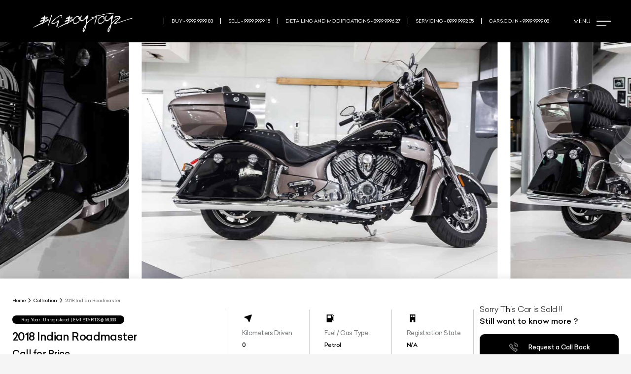

--- FILE ---
content_type: text/html; charset=utf-8
request_url: https://www.bigboytoyz.com/used-luxury-cars/2018-indian-roadmaster-detail-page
body_size: 28019
content:
<!DOCTYPE html><html lang="en"><head><meta charSet="utf-8"/><meta name="viewport" content="width=device-width, initial-scale=1"/><link rel="preload" as="image" href="/images/close-menu-icon.png"/><link rel="preload" as="image" href="/images/bbt-signature-logo.webp"/><link rel="preload" as="image" href="/images/mobile-search-close.svg"/><link rel="preload" as="image" href="/images/footer-phone-icon.webp"/><link rel="preload" as="image" href="/images/footer-arrow-white.webp"/><link rel="preload" as="image" href="/images/fb-icon-white.webp"/><link rel="preload" as="image" href="/images/x-icon-white.webp"/><link rel="preload" as="image" href="/images/linkedin-icon-white.webp"/><link rel="preload" as="image" href="/images/insta-icon-white.webp"/><link rel="preload" as="image" href="/images/youtube-icon-white.webp"/><link rel="stylesheet" href="/_next/static/css/b8e37f59d9ccdfdd.css" data-precedence="next"/><link rel="stylesheet" href="/_next/static/css/7cca8e2c5137bd71.css" data-precedence="next"/><link rel="stylesheet" href="/_next/static/css/f577b208f695842d.css" data-precedence="next"/><link rel="stylesheet" href="/_next/static/css/f76788cadc76491e.css" data-precedence="next"/><link rel="stylesheet" href="/_next/static/css/38a39af89d1444d6.css" data-precedence="next"/><link rel="preload" as="script" fetchPriority="low" href="/_next/static/chunks/webpack-1976bd4dd84e61f0.js"/><script src="/_next/static/chunks/fd9d1056-6235f47a8ebaf40e.js" async=""></script><script src="/_next/static/chunks/2117-2e467b2df57e585c.js" async=""></script><script src="/_next/static/chunks/main-app-d75a60e3e2415e40.js" async=""></script><script src="/_next/static/chunks/cebd11e7-979f4f1aeeec83c2.js" async=""></script><script src="/_next/static/chunks/2972-ad9e3dace365019d.js" async=""></script><script src="/_next/static/chunks/5726-1692ffba60751a75.js" async=""></script><script src="/_next/static/chunks/5768-af3b9f9a681e13df.js" async=""></script><script src="/_next/static/chunks/9327-e55f88adc8969367.js" async=""></script><script src="/_next/static/chunks/app/layout-c5f9715d6dec47be.js" async=""></script><script src="/_next/static/chunks/c15bf2b0-3d9d2aba29be9a7f.js" async=""></script><script src="/_next/static/chunks/6406-9f51b71856c66815.js" async=""></script><script src="/_next/static/chunks/119-305ed8925f88821c.js" async=""></script><script src="/_next/static/chunks/5852-6e8ac68d01561a71.js" async=""></script><script src="/_next/static/chunks/9498-ebb1f06dad5715fa.js" async=""></script><script src="/_next/static/chunks/7579-090e29d18fcac901.js" async=""></script><script src="/_next/static/chunks/1272-06386bceb5bfdb00.js" async=""></script><script src="/_next/static/chunks/6137-341735fca426f7f0.js" async=""></script><script src="/_next/static/chunks/7871-9eed15fb9a835302.js" async=""></script><script src="/_next/static/chunks/5372-eb9ae00b094e2149.js" async=""></script><script src="/_next/static/chunks/6488-1fa3ac17184e298c.js" async=""></script><script src="/_next/static/chunks/2486-a4db81d6cb1adcac.js" async=""></script><script src="/_next/static/chunks/8070-1ab0ac32fe93113e.js" async=""></script><script src="/_next/static/chunks/app/used-luxury-cars/%5Bslug%5D/page-1b59f85178ddd24f.js" async=""></script><link rel="preload" as="image" href="/images/snapchat-icon-white.webp"/><link rel="preload" as="image" href="/images/back-to-top.webp"/><link rel="preload" as="image" href="https://cdn.bigboytoyz.com/new-version/products/product/2018-Indian-Chief-Roadmaster-Black-&amp;-Brown-17.jpg"/><link rel="preload" as="image" href="https://cdn.bigboytoyz.com/new-version/products/product/2018-Indian-Chief-Roadmaster-Black-&amp;-Brown-18.jpg"/><link rel="preload" as="image" href="https://cdn.bigboytoyz.com/new-version/products/product/2018-Indian-Chief-Roadmaster-Black-&amp;-Brown-1.jpg"/><link rel="preload" as="image" href="https://cdn.bigboytoyz.com/new-version/products/product/2018-Indian-Chief-Roadmaster-Black-&amp;-Brown-2.jpg"/><link rel="preload" as="image" href="https://cdn.bigboytoyz.com/new-version/products/product/2018-Indian-Chief-Roadmaster-Black-&amp;-Brown-3.jpg"/><link rel="preload" as="image" href="https://cdn.bigboytoyz.com/new-version/products/product/2018-Indian-Chief-Roadmaster-Black-&amp;-Brown-4.jpg"/><link rel="preload" as="image" href="https://cdn.bigboytoyz.com/new-version/products/product/2018-Indian-Chief-Roadmaster-Black-&amp;-Brown-5.jpg"/><link rel="preload" as="image" href="https://cdn.bigboytoyz.com/new-version/products/product/2018-Indian-Chief-Roadmaster-Black-&amp;-Brown-6.jpg"/><link rel="preload" as="image" href="https://cdn.bigboytoyz.com/new-version/products/product/2018-Indian-Chief-Roadmaster-Black-&amp;-Brown-7.jpg"/><link rel="preload" as="image" href="https://cdn.bigboytoyz.com/new-version/products/product/2018-Indian-Chief-Roadmaster-Black-&amp;-Brown-8.jpg"/><link rel="preload" as="image" href="https://cdn.bigboytoyz.com/new-version/products/product/2018-Indian-Chief-Roadmaster-Black-&amp;-Brown-9.jpg"/><link rel="preload" as="image" href="https://cdn.bigboytoyz.com/new-version/products/product/2018-Indian-Chief-Roadmaster-Black-&amp;-Brown-10.jpg"/><link rel="preload" as="image" href="https://cdn.bigboytoyz.com/new-version/products/product/2018-Indian-Chief-Roadmaster-Black-&amp;-Brown-11.jpg"/><link rel="preload" as="image" href="https://cdn.bigboytoyz.com/new-version/products/product/2018-Indian-Chief-Roadmaster-Black-&amp;-Brown-12.jpg"/><link rel="preload" as="image" href="https://cdn.bigboytoyz.com/new-version/products/product/2018-Indian-Chief-Roadmaster-Black-&amp;-Brown-13.jpg"/><link rel="preload" as="image" href="https://cdn.bigboytoyz.com/new-version/products/product/2018-Indian-Chief-Roadmaster-Black-&amp;-Brown-14.jpg"/><link rel="preload" as="image" href="https://cdn.bigboytoyz.com/new-version/products/product/2018-Indian-Chief-Roadmaster-Black-&amp;-Brown-15.jpg"/><link rel="preload" as="image" href="https://cdn.bigboytoyz.com/new-version/products/product/2018-Indian-Chief-Roadmaster-Black-&amp;-Brown-16.jpg"/><link rel="preload" as="image" href="/images/mob-up-arrow.png"/><link rel="preload" as="image" href="/images/breadcrumb-arrow.webp"/><link rel="preload" as="image" href="/images/km-icon-black.webp"/><link rel="preload" as="image" href="/images/gas-icon-black.webp"/><link rel="preload" as="image" href="/images/register-icon-black.webp"/><link rel="preload" as="image" href="/images/callbtns-closebtn.png"/><link rel="preload" as="image" href="/images/whatsapp-btn-icon.webp"/><link rel="preload" as="image" href="/images/mail-callbtn-icon.png"/><link rel="preload" as="image" href="/images/video-callbtn-icon.png"/><link rel="preload" as="image" href="/images/callbtn-icon.png"/><link rel="preload" as="image" href="https://cdn.bigboytoyz.com/new-version/attributes/calender-icon-new.png"/><link rel="preload" as="image" href="https://cdn.bigboytoyz.com/new-version/attributes/cartype-icon-new.png"/><link rel="preload" as="image" href="https://cdn.bigboytoyz.com/new-version/attributes/calender1-icon-new.png"/><link rel="preload" as="image" href="https://cdn.bigboytoyz.com/new-version/attributes/engine-icon-new.png"/><link rel="preload" as="image" href="https://cdn.bigboytoyz.com/new-version/attributes/profile-men-icon-new.png"/><link rel="preload" as="image" href="https://cdn.bigboytoyz.com/new-version/attributes/fueltype-icon-new.png"/><link rel="preload" as="image" href="https://cdn.bigboytoyz.com/new-version/attributes/kms-done.png"/><link rel="preload" as="image" href="https://cdn.bigboytoyz.com/new-version/attributes/exterior-color.png"/><link rel="preload" as="image" href="/images/showroom-location-arrow.webp"/><link rel="preload" href="/fonts/Celias-Thin.woff2" as="font" type="font/woff2" crossorigin="anonymous"/><link rel="preload" href="/fonts/Celias-Light.woff2" as="font" type="font/woff2" crossorigin="anonymous"/><link rel="preload" href="/fonts/Celias-Hairline.woff2" as="font" type="font/woff2" crossorigin="anonymous"/><link rel="preload" href="/fonts/Celias-Bold.woff2" as="font" type="font/woff2" crossorigin="anonymous"/><link rel="preload" href="/fonts/Celias-Medium.woff2" as="font" type="font/woff2" crossorigin="anonymous"/><title>2018 Indian Roadmaster - Big Boy Toyz</title><meta name="description" content="Explore 2018 Indian Roadmaster at Big Boy Toyz. Find detailed specifications, pricing, and more."/><meta name="keywords" content="2018 Indian Roadmaster, luxury cars, Big Boy Toyz"/><meta property="og:title" content="2018 Indian Roadmaster - Big Boy Toyz"/><meta property="og:description" content="Explore 2018 Indian Roadmaster at Big Boy Toyz."/><meta property="og:image" content="https://cdn.bigboytoyz.com/new-version/products/product/2018-Indian-Chief-Roadmaster-Black-&amp;-Brown-1.jpg"/><meta property="og:type" content="website"/><meta name="twitter:card" content="summary_large_image"/><meta name="twitter:title" content="2018 Indian Roadmaster - Big Boy Toyz"/><meta name="twitter:description" content="Explore 2018 Indian Roadmaster at Big Boy Toyz."/><meta name="twitter:image" content="https://cdn.bigboytoyz.com/new-version/products/product/2018-Indian-Chief-Roadmaster-Black-&amp;-Brown-1.jpg"/><link rel="icon" href="/favicon.ico" type="image/x-icon" sizes="256x256"/><meta name="next-size-adjust"/><script src="/_next/static/chunks/polyfills-42372ed130431b0a.js" noModule=""></script></head><body><noscript><iframe src="https://www.googletagmanager.com/ns.html?id=GTM-KZ3M4HV" height="0" width="0" style="display:none;visibility:hidden"></iframe></noscript><main><header class="header w-full h-auto z-[99] transition-all duration-500 ease-in-out page-header relative bg-[#000]  false" id="header"><div class="menu-box fixed w-full h-full left-[-120%] top-0 bg-black min-w-[100vw] min-h-[100vh] text-white z-100 xl:left-[unset] xl:right-[-120%]"><div class="menu-inner relative px-[30px] py-[30px] pt-[80px] xl:px-[50px]"><span class="close-menu inline-block w-[22px] absolute top-[25px] right-[25px] cursor-pointer xl:right-[50px] xl:top-[50px] xl:w-[25px] group"><img src="/images/close-menu-icon.png" alt="Close Menu" class="w-full object-contain group-hover:scale-[1.4]"/></span><div class="menu-wrapper h-full overflow-y-auto max-h-[100vh] no-scrollbar pb-[150px]"><div class="primary-menu-box xl:pt-[30px]"><ul class="primary-menu"><li class="my-[5px] transition-all duration-500 hover:pl-[1rem]"><a class="flex items-center text-[2.2rem] font-[300] relative py-[10px]" href="/collection"><span>Explore Collection</span></a></li><li class="my-[5px] transition-all duration-500 hover:pl-[1rem]"><a class="flex items-center text-[2.2rem] font-[300] relative py-[10px]" href="/modifications"><span>Modification &amp; Upgrade</span></a></li><li class="my-[5px] transition-all duration-500 hover:pl-[1rem]"><a class="flex items-center text-[2.2rem] font-[300] relative py-[10px]" href="/car-detailing"><span>Car Detailing </span></a></li><li class="my-[5px] transition-all duration-500 hover:pl-[1rem]"><a class="flex items-center text-[2.2rem] font-[300] relative py-[10px]" href="/services"><span>Car Servicing</span></a></li><li class="my-[5px] transition-all duration-500 hover:pl-[1rem]"><a class="flex items-center text-[2.2rem] font-[300] relative py-[10px]" href="/sell-used-luxury-car"><span>Sell Car </span></a></li></ul></div><div class="bottom-menu-box mt-[4rem] pt-[3rem] border-t border-[#333333] lg:pb-[30px] xl:flex xl:justify-between xl:border-[#1A1A1A] xl:mt-0 xl:pt-[100px] xl:items-end"><div class="xl:flex xl:w-max"><ul class="bottom-menu-1 xl:w-max mr-[80px]"><li><a class="block py-[5px] text-[#D7D6D4] text-[1.5rem]" href="/showrooms">Our Showrooms</a></li><li><a class="block py-[5px] text-[#D7D6D4] text-[1.5rem]" href="/about-us">About Us</a></li><li><a class="block py-[5px] text-[#D7D6D4] text-[1.5rem]" href="/wallpapers">Wallpapers</a></li><li><a class="block py-[5px] text-[#D7D6D4] text-[1.5rem]" href="/contact-us">Contact Us</a></li></ul><ul class="bottom-menu-2 xl:w-max"><li><a class="block py-[5px] text-[#D7D6D4] text-[1.5rem]" href="/why-us">Why Us</a></li><li><a class="block py-[5px] text-[#D7D6D4] text-[1.5rem]" href="/team">The Team</a></li><li><a class="block py-[5px] text-[#D7D6D4] text-[1.5rem]" href="/career">Career</a></li><li><a class="block py-[5px] text-[#D7D6D4] text-[1.5rem]" href="/bbt-squad">BBT Squad</a></li></ul></div><div class="mt-[4rem] pt-[3rem] border-t border-[#333333] xl:w-max xl:border-0"><ul class="social-links xl:flex xl:items-center xl:justify-end"><li class="xl:mr-[15px]"><a href="https://www.instagram.com/bigboytoyz_india/" target="_blank" rel="noopener noreferrer" class="block py-[5px] text-[#7E797D] text-[1.5rem]">Instagram</a></li><li class="xl:mr-[15px]"><a href="https://www.facebook.com/BBToyz" target="_blank" rel="noopener noreferrer" class="block py-[5px] text-[#7E797D] text-[1.5rem]">Facebook</a></li><li class="xl:mr-[15px]"><a href="https://www.youtube.com/user/bigboytoyzindia" target="_blank" rel="noopener noreferrer" class="block py-[5px] text-[#7E797D] text-[1.5rem]">YouTube</a></li></ul></div></div></div></div></div><div class="max-1920"><div class="header-wrapper w-full px-[3rem] py-[1.5rem] mx-auto lg:py-[2rem] lg:px-[4rem] 1xl:py-[2.5rem] 2xl:px-[4.3rem] 3xl:py-[3rem] 3xl:px-[5.5rem] py-[2rem] px-[2rem] 2xl:pt-[2.5rem] 2xl:pb-[3rem] 2xl:pr-[4rem] 2xl:pl-[3.5rem] 3xl:py-[3.5rem] 3xl:px-[5.5rem]"><div class="flex justify-between items-center"><div class="flex items-center menu-toggler cursor-pointer lg:order-3"><span class="text-white uppercase mr-5 hidden lg:inline-block text-base xl:text-lg 3xl:text-2xl 3xl:mr-6">Menu</span><div class="menu-bar w-12 lg:w-10 xl:w-[3rem] 3xl:w-[3.9rem] [&amp;&gt;span]:h-[1.5px] [&amp;&gt;span]:bg-white [&amp;&gt;span]:block [&amp;&gt;span]:rounded-[5px] group"><span class="w-[80%] mb-[7px] 3xl:mb-[8px]"></span><span class="w-[100%] mb-[7px] 3xl:mb-[8px] group-hover:ml-[5px] transition-all duration-500 ease-in-out"></span><span class="w-[65%]"></span></div></div><div class="header-logo lg:order-1 inline-block lg:block"><a class="block" href="/"><img src="/images/bbt-signature-logo.webp" width="105" height="70" alt="BBT Logo" class="object-contain w-full mt-[6px] max-h-[3.5rem] xl:max-h-[4rem] 2xl:max-h-[4.5rem] 3xl:max-h-[5rem]" priority="high"/></a></div><div class="lg:flex items-center justify-center header-phone-list hidden lg:order-2 [&amp;&gt;a:last-of-type]:border-r [&amp;&gt;a:last-of-type]:border-r-[#fff] group"><span class="text-white relative px-7 uppercase text-sm transition-all ease-in-out duration-300 lg:border-l lg:border-l-[#fff]  xl:text-[1rem] xl:px-[1.5rem] 1xl:text-[1.1rem] 3xl:text-[1.4rem] 2xl:tracking-[0.4px] 3xl:tracking-[0.3px] 3xl:px-[1.9rem]">BUY - 9999 9999 83 </span><span class="text-white relative px-7 uppercase text-sm transition-all ease-in-out duration-300 lg:border-l lg:border-l-[#fff]  xl:text-[1rem] xl:px-[1.5rem] 1xl:text-[1.1rem] 3xl:text-[1.4rem] 2xl:tracking-[0.4px] 3xl:tracking-[0.3px] 3xl:px-[1.9rem]">SELL - 9999 9999 15 </span><span class="text-white relative px-7 uppercase text-sm transition-all ease-in-out duration-300 lg:border-l lg:border-l-[#fff]  xl:text-[1rem] xl:px-[1.5rem] 1xl:text-[1.1rem] 3xl:text-[1.4rem] 2xl:tracking-[0.4px] 3xl:tracking-[0.3px] 3xl:px-[1.9rem]">Detailing and Modifications - 8999 9996 27<!-- --> </span><span class="text-white relative px-7 uppercase text-sm transition-all ease-in-out duration-300 lg:border-l lg:border-l-[#fff]  xl:text-[1rem] xl:px-[1.5rem] 1xl:text-[1.1rem] 3xl:text-[1.4rem] 2xl:tracking-[0.4px] 3xl:tracking-[0.3px] 3xl:px-[1.9rem]">Servicing - 8999 9992 05 </span><span class="text-white relative px-7 uppercase text-sm transition-all ease-in-out duration-300 lg:border-l lg:border-l-[#fff]  xl:text-[1rem] xl:px-[1.5rem] 1xl:text-[1.1rem] 3xl:text-[1.4rem] 2xl:tracking-[0.4px] 3xl:tracking-[0.3px] 3xl:px-[1.9rem]">CARS.CO.IN - 9999 9999 08<!-- --> </span></div><div class="mobile-search-bar lg:hidden"><img alt="Header Search Icon" loading="lazy" width="20" height="20" decoding="async" data-nimg="1" class="w-8 object-contain" style="color:transparent" srcSet="/_next/image?url=%2Fimages%2Fbanner-search-icon-white.webp&amp;w=32&amp;q=75 1x, /_next/image?url=%2Fimages%2Fbanner-search-icon-white.webp&amp;w=48&amp;q=75 2x" src="/_next/image?url=%2Fimages%2Fbanner-search-icon-white.webp&amp;w=48&amp;q=75"/></div></div></div><div class="lg:hidden mobile-search fixed top-[-120vh] left-0 w-full h-full z-[100] min-h-[100vh] min-w-[100vw] pt-[60px] transition-all duration-500"><div class=" overlay bg-black absolute w-full h-full left-0 top-0 min-h-[100vh] min-w-[100vw] transition-all duration-500"></div><div class=" px-[3rem] relative z-[2] flex flex-col items-center"><div class="relative flex items-center w-full bg-black rounded-[4rem] mobile-search-box overflow-hidden border border-[#525252]"><input type="search" placeholder="Search Your Dream Car..." class="w-full border-0 outline-none bg-transparent text-white text-[15px] py-4 pr-20 pl-8 placeholder:text-white" value=""/><span class="absolute right-5 top-[50%] translate-y-[-50%]"><img alt="Search Icon" loading="lazy" width="17" height="17" decoding="async" data-nimg="1" class="w-[16px] object-contain" style="color:transparent" src="/images/mobile-search-icon.svg"/></span></div><button class=" bg-[#646464] text-white px-[20px] py-[8px] w-max rounded-full text-[14px] font-medium mx-auto mt-[15px] inline-block">Search</button></div><span class="w-[30px] h-[30px] absolute top-[15px] right-[15px] border border-[#525252] rounded-[50%] flex justify-center align-center p-[5px]"><img src="/images/mobile-search-close.svg" alt="Close" class="object-contain w-[11px]"/></span></div></div></header><section class="productPageBanner overflow-hidden bg-white"><div class="max-1920 relative hidden md:block"><div class="slick-slider details-banner-slider slick-initialized" dir="ltr"><div class="curve-slider-arrow slick-arrow slick-prev"><img alt="Previous Slide" loading="lazy" width="70" height="225" decoding="async" data-nimg="1" style="color:transparent" srcSet="/_next/image?url=%2Fimages%2Fcurve-slide-prev.webp&amp;w=96&amp;q=75 1x, /_next/image?url=%2Fimages%2Fcurve-slide-prev.webp&amp;w=256&amp;q=75 2x" src="/_next/image?url=%2Fimages%2Fcurve-slide-prev.webp&amp;w=256&amp;q=75"/></div><div class="slick-list" style="padding:0px 25rem"><div class="slick-track" style="width:2155.5555555555557%;left:-77.77777777777779%"><div data-index="-2" tabindex="-1" class="slick-slide slick-cloned" aria-hidden="true" style="width:2.577319587628866%"><div><div class="md:px-[1.3rem]" tabindex="-1" style="width:100%;display:inline-block"><img src="https://cdn.bigboytoyz.com/new-version/products/product/2018-Indian-Chief-Roadmaster-Black-&amp;-Brown-17.jpg" alt="2018 Indian Roadmaster" class="w-full object-cover block" width="1025" height="730"/></div></div></div><div data-index="-1" tabindex="-1" class="slick-slide slick-active slick-center slick-cloned" aria-hidden="false" style="width:2.577319587628866%"><div><div class="md:px-[1.3rem]" tabindex="-1" style="width:100%;display:inline-block"><img src="https://cdn.bigboytoyz.com/new-version/products/product/2018-Indian-Chief-Roadmaster-Black-&amp;-Brown-18.jpg" alt="2018 Indian Roadmaster" class="w-full object-cover block" width="1025" height="730"/></div></div></div><div data-index="0" class="slick-slide slick-current" tabindex="-1" aria-hidden="true" style="outline:none;width:2.577319587628866%"><div><div class="md:px-[1.3rem]" tabindex="-1" style="width:100%;display:inline-block"><img src="https://cdn.bigboytoyz.com/new-version/products/product/2018-Indian-Chief-Roadmaster-Black-&amp;-Brown-1.jpg" alt="2018 Indian Roadmaster" class="w-full object-cover block" width="1025" height="730"/></div></div></div><div data-index="1" class="slick-slide" tabindex="-1" aria-hidden="true" style="outline:none;width:2.577319587628866%"><div><div class="md:px-[1.3rem]" tabindex="-1" style="width:100%;display:inline-block"><img src="https://cdn.bigboytoyz.com/new-version/products/product/2018-Indian-Chief-Roadmaster-Black-&amp;-Brown-2.jpg" alt="2018 Indian Roadmaster" class="w-full object-cover block" width="1025" height="730"/></div></div></div><div data-index="2" class="slick-slide" tabindex="-1" aria-hidden="true" style="outline:none;width:2.577319587628866%"><div><div class="md:px-[1.3rem]" tabindex="-1" style="width:100%;display:inline-block"><img src="https://cdn.bigboytoyz.com/new-version/products/product/2018-Indian-Chief-Roadmaster-Black-&amp;-Brown-3.jpg" alt="2018 Indian Roadmaster" class="w-full object-cover block" width="1025" height="730"/></div></div></div><div data-index="3" class="slick-slide" tabindex="-1" aria-hidden="true" style="outline:none;width:2.577319587628866%"><div><div class="md:px-[1.3rem]" tabindex="-1" style="width:100%;display:inline-block"><img src="https://cdn.bigboytoyz.com/new-version/products/product/2018-Indian-Chief-Roadmaster-Black-&amp;-Brown-4.jpg" alt="2018 Indian Roadmaster" class="w-full object-cover block" width="1025" height="730"/></div></div></div><div data-index="4" class="slick-slide" tabindex="-1" aria-hidden="true" style="outline:none;width:2.577319587628866%"><div><div class="md:px-[1.3rem]" tabindex="-1" style="width:100%;display:inline-block"><img src="https://cdn.bigboytoyz.com/new-version/products/product/2018-Indian-Chief-Roadmaster-Black-&amp;-Brown-5.jpg" alt="2018 Indian Roadmaster" class="w-full object-cover block" width="1025" height="730"/></div></div></div><div data-index="5" class="slick-slide" tabindex="-1" aria-hidden="true" style="outline:none;width:2.577319587628866%"><div><div class="md:px-[1.3rem]" tabindex="-1" style="width:100%;display:inline-block"><img src="https://cdn.bigboytoyz.com/new-version/products/product/2018-Indian-Chief-Roadmaster-Black-&amp;-Brown-6.jpg" alt="2018 Indian Roadmaster" class="w-full object-cover block" width="1025" height="730"/></div></div></div><div data-index="6" class="slick-slide" tabindex="-1" aria-hidden="true" style="outline:none;width:2.577319587628866%"><div><div class="md:px-[1.3rem]" tabindex="-1" style="width:100%;display:inline-block"><img src="https://cdn.bigboytoyz.com/new-version/products/product/2018-Indian-Chief-Roadmaster-Black-&amp;-Brown-7.jpg" alt="2018 Indian Roadmaster" class="w-full object-cover block" width="1025" height="730"/></div></div></div><div data-index="7" class="slick-slide" tabindex="-1" aria-hidden="true" style="outline:none;width:2.577319587628866%"><div><div class="md:px-[1.3rem]" tabindex="-1" style="width:100%;display:inline-block"><img src="https://cdn.bigboytoyz.com/new-version/products/product/2018-Indian-Chief-Roadmaster-Black-&amp;-Brown-8.jpg" alt="2018 Indian Roadmaster" class="w-full object-cover block" width="1025" height="730"/></div></div></div><div data-index="8" class="slick-slide" tabindex="-1" aria-hidden="true" style="outline:none;width:2.577319587628866%"><div><div class="md:px-[1.3rem]" tabindex="-1" style="width:100%;display:inline-block"><img src="https://cdn.bigboytoyz.com/new-version/products/product/2018-Indian-Chief-Roadmaster-Black-&amp;-Brown-9.jpg" alt="2018 Indian Roadmaster" class="w-full object-cover block" width="1025" height="730"/></div></div></div><div data-index="9" class="slick-slide" tabindex="-1" aria-hidden="true" style="outline:none;width:2.577319587628866%"><div><div class="md:px-[1.3rem]" tabindex="-1" style="width:100%;display:inline-block"><img src="https://cdn.bigboytoyz.com/new-version/products/product/2018-Indian-Chief-Roadmaster-Black-&amp;-Brown-10.jpg" alt="2018 Indian Roadmaster" class="w-full object-cover block" width="1025" height="730"/></div></div></div><div data-index="10" class="slick-slide" tabindex="-1" aria-hidden="true" style="outline:none;width:2.577319587628866%"><div><div class="md:px-[1.3rem]" tabindex="-1" style="width:100%;display:inline-block"><img src="https://cdn.bigboytoyz.com/new-version/products/product/2018-Indian-Chief-Roadmaster-Black-&amp;-Brown-11.jpg" alt="2018 Indian Roadmaster" class="w-full object-cover block" width="1025" height="730"/></div></div></div><div data-index="11" class="slick-slide" tabindex="-1" aria-hidden="true" style="outline:none;width:2.577319587628866%"><div><div class="md:px-[1.3rem]" tabindex="-1" style="width:100%;display:inline-block"><img src="https://cdn.bigboytoyz.com/new-version/products/product/2018-Indian-Chief-Roadmaster-Black-&amp;-Brown-12.jpg" alt="2018 Indian Roadmaster" class="w-full object-cover block" width="1025" height="730"/></div></div></div><div data-index="12" class="slick-slide" tabindex="-1" aria-hidden="true" style="outline:none;width:2.577319587628866%"><div><div class="md:px-[1.3rem]" tabindex="-1" style="width:100%;display:inline-block"><img src="https://cdn.bigboytoyz.com/new-version/products/product/2018-Indian-Chief-Roadmaster-Black-&amp;-Brown-13.jpg" alt="2018 Indian Roadmaster" class="w-full object-cover block" width="1025" height="730"/></div></div></div><div data-index="13" class="slick-slide" tabindex="-1" aria-hidden="true" style="outline:none;width:2.577319587628866%"><div><div class="md:px-[1.3rem]" tabindex="-1" style="width:100%;display:inline-block"><img src="https://cdn.bigboytoyz.com/new-version/products/product/2018-Indian-Chief-Roadmaster-Black-&amp;-Brown-14.jpg" alt="2018 Indian Roadmaster" class="w-full object-cover block" width="1025" height="730"/></div></div></div><div data-index="14" class="slick-slide" tabindex="-1" aria-hidden="true" style="outline:none;width:2.577319587628866%"><div><div class="md:px-[1.3rem]" tabindex="-1" style="width:100%;display:inline-block"><img src="https://cdn.bigboytoyz.com/new-version/products/product/2018-Indian-Chief-Roadmaster-Black-&amp;-Brown-15.jpg" alt="2018 Indian Roadmaster" class="w-full object-cover block" width="1025" height="730"/></div></div></div><div data-index="15" class="slick-slide" tabindex="-1" aria-hidden="true" style="outline:none;width:2.577319587628866%"><div><div class="md:px-[1.3rem]" tabindex="-1" style="width:100%;display:inline-block"><img src="https://cdn.bigboytoyz.com/new-version/products/product/2018-Indian-Chief-Roadmaster-Black-&amp;-Brown-16.jpg" alt="2018 Indian Roadmaster" class="w-full object-cover block" width="1025" height="730"/></div></div></div><div data-index="16" class="slick-slide" tabindex="-1" aria-hidden="true" style="outline:none;width:2.577319587628866%"><div><div class="md:px-[1.3rem]" tabindex="-1" style="width:100%;display:inline-block"><img src="https://cdn.bigboytoyz.com/new-version/products/product/2018-Indian-Chief-Roadmaster-Black-&amp;-Brown-17.jpg" alt="2018 Indian Roadmaster" class="w-full object-cover block" width="1025" height="730"/></div></div></div><div data-index="17" class="slick-slide slick-center" tabindex="-1" aria-hidden="true" style="outline:none;width:2.577319587628866%"><div><div class="md:px-[1.3rem]" tabindex="-1" style="width:100%;display:inline-block"><img src="https://cdn.bigboytoyz.com/new-version/products/product/2018-Indian-Chief-Roadmaster-Black-&amp;-Brown-18.jpg" alt="2018 Indian Roadmaster" class="w-full object-cover block" width="1025" height="730"/></div></div></div><div data-index="18" tabindex="-1" class="slick-slide slick-cloned" aria-hidden="true" style="width:2.577319587628866%"><div><div class="md:px-[1.3rem]" tabindex="-1" style="width:100%;display:inline-block"><img src="https://cdn.bigboytoyz.com/new-version/products/product/2018-Indian-Chief-Roadmaster-Black-&amp;-Brown-1.jpg" alt="2018 Indian Roadmaster" class="w-full object-cover block" width="1025" height="730"/></div></div></div><div data-index="19" tabindex="-1" class="slick-slide slick-cloned" aria-hidden="true" style="width:2.577319587628866%"><div><div class="md:px-[1.3rem]" tabindex="-1" style="width:100%;display:inline-block"><img src="https://cdn.bigboytoyz.com/new-version/products/product/2018-Indian-Chief-Roadmaster-Black-&amp;-Brown-2.jpg" alt="2018 Indian Roadmaster" class="w-full object-cover block" width="1025" height="730"/></div></div></div><div data-index="20" tabindex="-1" class="slick-slide slick-cloned" aria-hidden="true" style="width:2.577319587628866%"><div><div class="md:px-[1.3rem]" tabindex="-1" style="width:100%;display:inline-block"><img src="https://cdn.bigboytoyz.com/new-version/products/product/2018-Indian-Chief-Roadmaster-Black-&amp;-Brown-3.jpg" alt="2018 Indian Roadmaster" class="w-full object-cover block" width="1025" height="730"/></div></div></div><div data-index="21" tabindex="-1" class="slick-slide slick-cloned" aria-hidden="true" style="width:2.577319587628866%"><div><div class="md:px-[1.3rem]" tabindex="-1" style="width:100%;display:inline-block"><img src="https://cdn.bigboytoyz.com/new-version/products/product/2018-Indian-Chief-Roadmaster-Black-&amp;-Brown-4.jpg" alt="2018 Indian Roadmaster" class="w-full object-cover block" width="1025" height="730"/></div></div></div><div data-index="22" tabindex="-1" class="slick-slide slick-cloned" aria-hidden="true" style="width:2.577319587628866%"><div><div class="md:px-[1.3rem]" tabindex="-1" style="width:100%;display:inline-block"><img src="https://cdn.bigboytoyz.com/new-version/products/product/2018-Indian-Chief-Roadmaster-Black-&amp;-Brown-5.jpg" alt="2018 Indian Roadmaster" class="w-full object-cover block" width="1025" height="730"/></div></div></div><div data-index="23" tabindex="-1" class="slick-slide slick-cloned" aria-hidden="true" style="width:2.577319587628866%"><div><div class="md:px-[1.3rem]" tabindex="-1" style="width:100%;display:inline-block"><img src="https://cdn.bigboytoyz.com/new-version/products/product/2018-Indian-Chief-Roadmaster-Black-&amp;-Brown-6.jpg" alt="2018 Indian Roadmaster" class="w-full object-cover block" width="1025" height="730"/></div></div></div><div data-index="24" tabindex="-1" class="slick-slide slick-cloned" aria-hidden="true" style="width:2.577319587628866%"><div><div class="md:px-[1.3rem]" tabindex="-1" style="width:100%;display:inline-block"><img src="https://cdn.bigboytoyz.com/new-version/products/product/2018-Indian-Chief-Roadmaster-Black-&amp;-Brown-7.jpg" alt="2018 Indian Roadmaster" class="w-full object-cover block" width="1025" height="730"/></div></div></div><div data-index="25" tabindex="-1" class="slick-slide slick-cloned" aria-hidden="true" style="width:2.577319587628866%"><div><div class="md:px-[1.3rem]" tabindex="-1" style="width:100%;display:inline-block"><img src="https://cdn.bigboytoyz.com/new-version/products/product/2018-Indian-Chief-Roadmaster-Black-&amp;-Brown-8.jpg" alt="2018 Indian Roadmaster" class="w-full object-cover block" width="1025" height="730"/></div></div></div><div data-index="26" tabindex="-1" class="slick-slide slick-cloned" aria-hidden="true" style="width:2.577319587628866%"><div><div class="md:px-[1.3rem]" tabindex="-1" style="width:100%;display:inline-block"><img src="https://cdn.bigboytoyz.com/new-version/products/product/2018-Indian-Chief-Roadmaster-Black-&amp;-Brown-9.jpg" alt="2018 Indian Roadmaster" class="w-full object-cover block" width="1025" height="730"/></div></div></div><div data-index="27" tabindex="-1" class="slick-slide slick-cloned" aria-hidden="true" style="width:2.577319587628866%"><div><div class="md:px-[1.3rem]" tabindex="-1" style="width:100%;display:inline-block"><img src="https://cdn.bigboytoyz.com/new-version/products/product/2018-Indian-Chief-Roadmaster-Black-&amp;-Brown-10.jpg" alt="2018 Indian Roadmaster" class="w-full object-cover block" width="1025" height="730"/></div></div></div><div data-index="28" tabindex="-1" class="slick-slide slick-cloned" aria-hidden="true" style="width:2.577319587628866%"><div><div class="md:px-[1.3rem]" tabindex="-1" style="width:100%;display:inline-block"><img src="https://cdn.bigboytoyz.com/new-version/products/product/2018-Indian-Chief-Roadmaster-Black-&amp;-Brown-11.jpg" alt="2018 Indian Roadmaster" class="w-full object-cover block" width="1025" height="730"/></div></div></div><div data-index="29" tabindex="-1" class="slick-slide slick-cloned" aria-hidden="true" style="width:2.577319587628866%"><div><div class="md:px-[1.3rem]" tabindex="-1" style="width:100%;display:inline-block"><img src="https://cdn.bigboytoyz.com/new-version/products/product/2018-Indian-Chief-Roadmaster-Black-&amp;-Brown-12.jpg" alt="2018 Indian Roadmaster" class="w-full object-cover block" width="1025" height="730"/></div></div></div><div data-index="30" tabindex="-1" class="slick-slide slick-cloned" aria-hidden="true" style="width:2.577319587628866%"><div><div class="md:px-[1.3rem]" tabindex="-1" style="width:100%;display:inline-block"><img src="https://cdn.bigboytoyz.com/new-version/products/product/2018-Indian-Chief-Roadmaster-Black-&amp;-Brown-13.jpg" alt="2018 Indian Roadmaster" class="w-full object-cover block" width="1025" height="730"/></div></div></div><div data-index="31" tabindex="-1" class="slick-slide slick-cloned" aria-hidden="true" style="width:2.577319587628866%"><div><div class="md:px-[1.3rem]" tabindex="-1" style="width:100%;display:inline-block"><img src="https://cdn.bigboytoyz.com/new-version/products/product/2018-Indian-Chief-Roadmaster-Black-&amp;-Brown-14.jpg" alt="2018 Indian Roadmaster" class="w-full object-cover block" width="1025" height="730"/></div></div></div><div data-index="32" tabindex="-1" class="slick-slide slick-cloned" aria-hidden="true" style="width:2.577319587628866%"><div><div class="md:px-[1.3rem]" tabindex="-1" style="width:100%;display:inline-block"><img src="https://cdn.bigboytoyz.com/new-version/products/product/2018-Indian-Chief-Roadmaster-Black-&amp;-Brown-15.jpg" alt="2018 Indian Roadmaster" class="w-full object-cover block" width="1025" height="730"/></div></div></div><div data-index="33" tabindex="-1" class="slick-slide slick-cloned" aria-hidden="true" style="width:2.577319587628866%"><div><div class="md:px-[1.3rem]" tabindex="-1" style="width:100%;display:inline-block"><img src="https://cdn.bigboytoyz.com/new-version/products/product/2018-Indian-Chief-Roadmaster-Black-&amp;-Brown-16.jpg" alt="2018 Indian Roadmaster" class="w-full object-cover block" width="1025" height="730"/></div></div></div><div data-index="34" tabindex="-1" class="slick-slide slick-cloned" aria-hidden="true" style="width:2.577319587628866%"><div><div class="md:px-[1.3rem]" tabindex="-1" style="width:100%;display:inline-block"><img src="https://cdn.bigboytoyz.com/new-version/products/product/2018-Indian-Chief-Roadmaster-Black-&amp;-Brown-17.jpg" alt="2018 Indian Roadmaster" class="w-full object-cover block" width="1025" height="730"/></div></div></div><div data-index="35" tabindex="-1" class="slick-slide slick-center slick-cloned" aria-hidden="true" style="width:2.577319587628866%"><div><div class="md:px-[1.3rem]" tabindex="-1" style="width:100%;display:inline-block"><img src="https://cdn.bigboytoyz.com/new-version/products/product/2018-Indian-Chief-Roadmaster-Black-&amp;-Brown-18.jpg" alt="2018 Indian Roadmaster" class="w-full object-cover block" width="1025" height="730"/></div></div></div></div></div><div class="curve-slider-arrow slick-arrow slick-next"><img alt="Next Slide" loading="lazy" width="70" height="225" decoding="async" data-nimg="1" style="color:transparent" srcSet="/_next/image?url=%2Fimages%2Fcurve-slide-prev.webp&amp;w=96&amp;q=75 1x, /_next/image?url=%2Fimages%2Fcurve-slide-prev.webp&amp;w=256&amp;q=75 2x" src="/_next/image?url=%2Fimages%2Fcurve-slide-prev.webp&amp;w=256&amp;q=75"/></div></div></div><div class="block w-full h-[100vh] pb-[24rem] absolute top-[7rem] left-0 overflow-y-auto md:hidden bg-black z-10"><div class=""><img src="https://cdn.bigboytoyz.com/new-version/products/product/2018-Indian-Chief-Roadmaster-Black-&amp;-Brown-1.jpg" alt="2018 Indian Roadmaster" class="w-full object-cover block"/></div><div class=""><img src="https://cdn.bigboytoyz.com/new-version/products/product/2018-Indian-Chief-Roadmaster-Black-&amp;-Brown-2.jpg" alt="2018 Indian Roadmaster" class="w-full object-cover block"/></div><div class=""><img src="https://cdn.bigboytoyz.com/new-version/products/product/2018-Indian-Chief-Roadmaster-Black-&amp;-Brown-3.jpg" alt="2018 Indian Roadmaster" class="w-full object-cover block"/></div><div class=""><img src="https://cdn.bigboytoyz.com/new-version/products/product/2018-Indian-Chief-Roadmaster-Black-&amp;-Brown-4.jpg" alt="2018 Indian Roadmaster" class="w-full object-cover block"/></div><div class=""><img src="https://cdn.bigboytoyz.com/new-version/products/product/2018-Indian-Chief-Roadmaster-Black-&amp;-Brown-5.jpg" alt="2018 Indian Roadmaster" class="w-full object-cover block"/></div><div class=""><img src="https://cdn.bigboytoyz.com/new-version/products/product/2018-Indian-Chief-Roadmaster-Black-&amp;-Brown-6.jpg" alt="2018 Indian Roadmaster" class="w-full object-cover block"/></div><div class=""><img src="https://cdn.bigboytoyz.com/new-version/products/product/2018-Indian-Chief-Roadmaster-Black-&amp;-Brown-7.jpg" alt="2018 Indian Roadmaster" class="w-full object-cover block"/></div><div class=""><img src="https://cdn.bigboytoyz.com/new-version/products/product/2018-Indian-Chief-Roadmaster-Black-&amp;-Brown-8.jpg" alt="2018 Indian Roadmaster" class="w-full object-cover block"/></div><div class=""><img src="https://cdn.bigboytoyz.com/new-version/products/product/2018-Indian-Chief-Roadmaster-Black-&amp;-Brown-9.jpg" alt="2018 Indian Roadmaster" class="w-full object-cover block"/></div><div class=""><img src="https://cdn.bigboytoyz.com/new-version/products/product/2018-Indian-Chief-Roadmaster-Black-&amp;-Brown-10.jpg" alt="2018 Indian Roadmaster" class="w-full object-cover block"/></div><div class=""><img src="https://cdn.bigboytoyz.com/new-version/products/product/2018-Indian-Chief-Roadmaster-Black-&amp;-Brown-11.jpg" alt="2018 Indian Roadmaster" class="w-full object-cover block"/></div><div class=""><img src="https://cdn.bigboytoyz.com/new-version/products/product/2018-Indian-Chief-Roadmaster-Black-&amp;-Brown-12.jpg" alt="2018 Indian Roadmaster" class="w-full object-cover block"/></div><div class=""><img src="https://cdn.bigboytoyz.com/new-version/products/product/2018-Indian-Chief-Roadmaster-Black-&amp;-Brown-13.jpg" alt="2018 Indian Roadmaster" class="w-full object-cover block"/></div><div class=""><img src="https://cdn.bigboytoyz.com/new-version/products/product/2018-Indian-Chief-Roadmaster-Black-&amp;-Brown-14.jpg" alt="2018 Indian Roadmaster" class="w-full object-cover block"/></div><div class=""><img src="https://cdn.bigboytoyz.com/new-version/products/product/2018-Indian-Chief-Roadmaster-Black-&amp;-Brown-15.jpg" alt="2018 Indian Roadmaster" class="w-full object-cover block"/></div><div class=""><img src="https://cdn.bigboytoyz.com/new-version/products/product/2018-Indian-Chief-Roadmaster-Black-&amp;-Brown-16.jpg" alt="2018 Indian Roadmaster" class="w-full object-cover block"/></div><div class=""><img src="https://cdn.bigboytoyz.com/new-version/products/product/2018-Indian-Chief-Roadmaster-Black-&amp;-Brown-17.jpg" alt="2018 Indian Roadmaster" class="w-full object-cover block"/></div><div class=""><img src="https://cdn.bigboytoyz.com/new-version/products/product/2018-Indian-Chief-Roadmaster-Black-&amp;-Brown-18.jpg" alt="2018 Indian Roadmaster" class="w-full object-cover block"/></div></div></section><div class="single-car-empty-bar bg-transparent transition-all duration-500 md:hidden false"></div><section class="relative w-full z-10 py-12 rounded-t-3xl  bg-white md:mt-0 md:rounded-none transition-all duration-500 lg:py-0 lg:-mt-4" id="afterSliderSection"><div class="w-full relative lg:sticky lg:top-0 bg-white z-[20] lg:shadow-detail-space"><span class="mob-up-arrow md:hidden w-[40px] h-[40px] rounded-[50%] bg-black absolute inline-flex items-center justify-center top-[-4.8rem] left-[50%] -translate-x-[50%] transition-all duration-500 border-2 border-[#ffffff] false"><img src="/images/mob-up-arrow.png" alt="" class="object-contain inline-block w-[15px] -mt-[5px] scroll-animation "/></span><div class="max-1920"><div class=" px-[2rem] lg:px-12 lg:py-12  xl:px-[25px] xl:mx-auto xl:py-20 2xl:py-[4rem] 3xl:py-[6rem]"><div class="block lg:flex lg:flex-wrap lg:justify-between"><div class="flex items-center mb-20 lg:mb-0 lg:w-40% xl:w-2/6 relative sm:pt-[15px]"><div class="hidden md:block absolute top-[-20px] left-0 w-full"><p class="breadcrumbs block text-black text-left font-normal"><a class="text-[1rem] 2xl:text-[1.3rem] 3xl:text-[1.5rem]" href="/">Home</a><img src="/images/breadcrumb-arrow.webp" class="object-contain w-2 xl:w-[0.6rem] inline-block mx-2 h-auto 1xl:mx-3 3xl:mx-4 3xl:w-[0.8rem]" width="6" height="11" alt="Arrow Icon"/><a class="text-[1rem] 2xl:text-[1.3rem] 3xl:text-[1.5rem]" href="/collection">Collection</a><img src="/images/breadcrumb-arrow.webp" class="object-contain w-2 xl:w-[0.6rem] inline-block mx-2 h-auto 1xl:mx-3 3xl:mx-4 3xl:w-[0.8rem]" width="6" height="11" alt="Arrow Icon"/><span class="text-[1rem] 2xl:text-[1.3rem] 3xl:text-[1.5rem] text-[#717171]">2018 Indian Roadmaster</span></p></div><div class="w-full lg:w-auto "><p class="inline-block bg-black text-white text-center rounded-2xl text-base px-5 py-2 mb-5 leading-4 lg:text-sm lg:py-1 3xl:text-lg 3xl:px-8 xl:py-1 xl:px-7 2xl:mb-5 3xl:mb-10 3xl:tracking-wide">Reg.Year : <!-- -->Unregistered<!-- --> | EMI STARTS @<!-- --> <!-- -->58,333</p><div class="flex flex-wrap justify-between"><h4 class="flex-1 pr-[2rem] leading-[1.3] xl:leading-[1.3] 2xl:leading-[1.3] 3xl:leading-[1.3] text-1.9xl tracking-tight xl:text-4xl 1xl:text-25px 2xl:text-[2.3rem] 3xl:text-5.5xl">2018 Indian Roadmaster</h4></div><p class="text-red font-medium tracking-tight text-1.6xl mt-3 xl:text-3xl 1xl:mt-5 1xl:text-4xl 3xl:text-5xl 2xl:mt-6 3xl:mt-9">Call for Price</p></div></div><div class="sm:flex sm:flex-wrap sm:items-center sm:justify-between lg:w-60% xl:w-4/6 xl:pl-10 3xl:pl-16"><div class="sm:w-60% xl:w-[63%]"><ul class="SpecificationSection_detailInfoUsp__tklAU flex carCommonInfo [&amp;&gt;*:first-child]:pl-0 [&amp;&gt;*:first-child]:border-0"><li class="w-2/6 pl-[1.7rem] border-l border-[rgb(207,207,207)] sm:pl-[1.2rem]"><img src="/images/km-icon-black.webp" alt="Icon" width="24" height="25" class="object-contain h-[1.5rem] lg:h-[1.6rem] xl:h-[2rem] 3xl:h-[2.4rem]"/><p class="text-[1.15rem] mt-4 mb-2 lg:mt-3 lg:mb-1 lg:text-sm 2xl:text-base 1xl:mt-4 3xl:text-xl 3xl:mt-6 3xl:mb-3 text-[#767778] tracking-[-0.5px]">Kilometers Driven</p><h6 class="text-[1.2rem] font-[500] tracking-[-0.5px]  1xl:text-[1.7rem] 3xl:text-[2.2rem]">0</h6></li><li class="w-2/6 pl-[1.7rem] border-l border-[#cfcfcf] sm:pl-[1.2rem]"><img src="/images/gas-icon-black.webp" alt="Icon" width="24" height="25" class="object-contain h-[1.5rem] lg:h-[1.6rem] xl:h-[2rem] 3xl:h-[2.4rem]"/><p class="text-[1.15rem] mt-4 mb-2 lg:mt-3 lg:mb-1 lg:text-sm 2xl:text-base 1xl:mt-4 3xl:text-xl 3xl:mt-6 3xl:mb-3 text-[#767778] tracking-[-0.5px]">Fuel / Gas Type</p><h6 class="text-[1.2rem] font-[500] tracking-[-0.5px] 1xl:text-[1.7rem] 3xl:text-[2.2rem]">Petrol</h6></li><li class="w-2/6 pl-[1.7rem] border-l border-[#cfcfcf] sm:pl-[1.2rem]"><img src="/images/register-icon-black.webp" alt="Icon" width="24" height="25" class="object-contain h-[1.5rem] lg:h-[1.6rem] xl:h-[2rem] 3xl:h-[2.4rem] "/><p class="text-[1.15rem] mt-4 mb-2 lg:mt-3 lg:mb-1 lg:text-sm 2xl:text-base 1xl:mt-4 3xl:text-xl 3xl:mt-6 3xl:mb-3 text-[#767778] tracking-[-0.5px]">Registration State</p><h6 class="text-[1.2rem] font-[500] tracking-[-0.5px] 1xl:text-[1.7rem] 3xl:text-[2.2rem]">N/A</h6></li></ul></div><div class="lg:hidden flex flex-wrap justify-center items-center py-[1.5rem] px-[3rem] bg-white fixed bottom-0 left-0 w-full z-[50]"><div class="h-[4.5rem] bg-black flex-grow text-white rounded-[7px] flex justify-center items-center mr-[1rem] cursor-pointer">Request a Call Back</div><div class="w-[4.5rem] h-[4.5rem] border border-[#F40B0B] rounded-[7px] flex justify-center items-center bg-[#F40B0B]"><img alt="Call Icon" loading="lazy" width="25" height="25" decoding="async" data-nimg="1" class="object-contain w-[2.3rem] h-auto" style="color:transparent" srcSet="/_next/image?url=%2Fimages%2Fcallbtn-icon.png&amp;w=32&amp;q=75 1x, /_next/image?url=%2Fimages%2Fcallbtn-icon.png&amp;w=64&amp;q=75 2x" src="/_next/image?url=%2Fimages%2Fcallbtn-icon.png&amp;w=64&amp;q=75"/></div><div class="w-full h-full fixed left-0 bottom-[-200vh] opacity-0 min-h-[100vh] min-w-[100vw] bg-[rgba(0,0,0,0.8)] z-[20] transition-all duration-500 ease-in-out"></div><div class="absolute z-[30] sc-mob-call-options bottom-[-100vh] left-0 w-full h-auto flex bg-[#f1f1f1] py-[35px] px-[25px] justify-between items-center gap-5 transition-all duration-500 ease-in-out"><span class="closebtn absolute top-[-15px] border border-white left-[50%] w-[30px] h-[30px] bg-[#333] flex justify-center items-center rounded-full p-[8px]"><img src="/images/callbtns-closebtn.png" alt="Close Button" class="w-full object-contain"/></span><a href="https://wa.me/919999999983?text=Hello,%20Big%20Boy%20Toyz%20Team.%20I%20would%20like%20to%20know%20more%20about%202018 Indian Roadmaster" class="callbtn whatsapp flex justify-center flex-col items-center"><span class="icon whatsapp"><img src="/images/whatsapp-btn-icon.webp" alt="Whatsapp icon"/></span><span class="text-[1rem] font-[500] text-center inline-block mt-[10px]">Whatsapp</span></a><a href="javascript:void(0);" class="callbtn mail flex justify-center flex-col items-center"><span class="icon mail"><img src="/images/mail-callbtn-icon.png" alt="Whatsapp icon"/></span><span class="text-[1rem] font-[500] text-center inline-block mt-[10px]">Request A Call</span></a><a href="https://wa.me/919999999983?text=Hello%20Big%20Boy%20Toyz%20Team%20.%20I%20would%20like%20to%20connect%20for%20a%20video%20interaction." class="callbtn video flex justify-center flex-col items-center"><span class="icon video-call"><img src="/images/video-callbtn-icon.png" alt="Whatsapp icon"/></span><span class="whatsapp text-[1rem] font-[500] text-center inline-block mt-[10px]">Video Call</span></a><a href="tel:+919999999983" class="call callbtn phone-call flex justify-center flex-col items-center"><span class="icon call"><img src="/images/callbtn-icon.png" alt="Whatsapp icon"/></span><span class="text-[1rem] font-[500] text-center inline-block mt-[10px]">Call Now</span></a></div></div><div class=" mt-12 overflow-hidden  sm:w-40% sm:mt-0 xl:w-[37%] hidden lg:block"><div class="sm:pl-5 1xl:pl-10 3xl:pl-24"><p class="font-light [&amp;_strong]:font-medium mb-4 text-center xl:text-left xl:mb-6 1xl:text-[2rem] 3xl:text-[2.2rem]">Sorry This Car is Sold !! <br/> <strong>Still want to know more ?</strong></p><div class="bg-black w-full flex justify-center cursor-pointer items-center py-7 px-10 rounded-[5px] xl:rounded-[1rem] transition-all duration-500 ease-in-out group hover:bg-white hover:border hover:border-black"><img alt="Reserve Icon" loading="lazy" width="30" height="30" decoding="async" data-nimg="1" class=" object-contain inline-block mr-8 w-[2rem] h-auto 2xl:w-[2.5rem] 3xl:w-[2.9rem] group-hover:invert transition-all duration-500 ease-in-out" style="color:transparent" srcSet="/_next/image?url=%2Fimages%2Fsquare-btn-call-icon.webp&amp;w=32&amp;q=75 1x, /_next/image?url=%2Fimages%2Fsquare-btn-call-icon.webp&amp;w=64&amp;q=75 2x" src="/_next/image?url=%2Fimages%2Fsquare-btn-call-icon.webp&amp;w=64&amp;q=75"/><span class="text-[1.3rem] text-white font-medium text-center 1xl:text-[1.5rem] 3xl:text-[1.7rem] group-hover:text-black transition-all duration-500 ease-in-out">Request a Call Back</span></div></div></div></div></div></div></div></div><div class="max-1920"><div data-aos="fade-up" data-aos-easing="linear" data-aos-duration="500" class="lg:pt-16 lg:pb-16 xl:pt-[5rem] xl:pb-[5rem] 2xl:pt-[6rem] 3xl:pt-[8rem]"><div class="container"><h6 class="font-medium pt-10 mt-16 border-t border-gray-300 mb-8 lg:border-none lg:relative lg:mb-0 lg:pt-0 titleWithLine 1xl:tracking-tighter text-[2.5rem] md:text-[3rem] xl:text-4xl 1xl:text-4.5xl 3xl:text-5.5xl"><span class="lg:bg-white lg:pr-5 relative z-10 3xl:pr-16">Car Summary</span></h6></div><div class="container block lg:mt-[5rem] xl:mt-[7rem] 3xl:mt-[9rem]"><ul class="flex flex-wrap mx-[-1rem] lg:mx-0"><li class="w-[50%] sm:w-1/3 mb-8 px-[1rem] lg:mb-16 lg:w-1/4 xl:px-12 xl:mb-20 1xl:px-16 3xl:px-24 3xl:mb-24 CarSummary_carSummeryItem__RfqPZ"><div class="py-8 rounded-2xl border border-[#CCCCCC] px-5 sm:border-0 xl:py-[2rem] 3xl:py-[3rem] h-full"><img src="https://cdn.bigboytoyz.com/new-version/attributes/calender-icon-new.png" width="61" height="50" alt="Icon" class="object-contain h-12 xl:h-13 1xl:w-20 3xl:w-28 3xl:h-16"/><p class="text-[1.2rem] text-[#989898] my-5 sm:text-lg xl:mt-14 1xl:mt-[2rem] 1xl:text-xl 1xl:mb-7 2xl:text-1xl 3xl:text-3xl">Manufacturing Year</p><p class="text-[1.4rem] font-normal sm:text-lg xl:text-1.6xl xl:leading-normal 1xl:text-2xl 2xl:text-3xl 2xl:leading-1.4 3xl:text-4xl 3xl:leading-1.6">2018</p></div></li><li class="w-[50%] sm:w-1/3 mb-8 px-[1rem] lg:mb-16 lg:w-1/4 xl:px-12 xl:mb-20 1xl:px-16 3xl:px-24 3xl:mb-24 CarSummary_carSummeryItem__RfqPZ"><div class="py-8 rounded-2xl border border-[#CCCCCC] px-5 sm:border-0 xl:py-[2rem] 3xl:py-[3rem] h-full"><img src="https://cdn.bigboytoyz.com/new-version/attributes/cartype-icon-new.png" width="61" height="50" alt="Icon" class="object-contain h-12 xl:h-13 1xl:w-20 3xl:w-28 3xl:h-16"/><p class="text-[1.2rem] text-[#989898] my-5 sm:text-lg xl:mt-14 1xl:mt-[2rem] 1xl:text-xl 1xl:mb-7 2xl:text-1xl 3xl:text-3xl">Vehicle Type</p><p class="text-[1.4rem] font-normal sm:text-lg xl:text-1.6xl xl:leading-normal 1xl:text-2xl 2xl:text-3xl 2xl:leading-1.4 3xl:text-4xl 3xl:leading-1.6">Cruiser</p></div></li><li class="w-[50%] sm:w-1/3 mb-8 px-[1rem] lg:mb-16 lg:w-1/4 xl:px-12 xl:mb-20 1xl:px-16 3xl:px-24 3xl:mb-24 CarSummary_carSummeryItem__RfqPZ"><div class="py-8 rounded-2xl border border-[#CCCCCC] px-5 sm:border-0 xl:py-[2rem] 3xl:py-[3rem] h-full"><img src="https://cdn.bigboytoyz.com/new-version/attributes/calender1-icon-new.png" width="61" height="50" alt="Icon" class="object-contain h-12 xl:h-13 1xl:w-20 3xl:w-28 3xl:h-16"/><p class="text-[1.2rem] text-[#989898] my-5 sm:text-lg xl:mt-14 1xl:mt-[2rem] 1xl:text-xl 1xl:mb-7 2xl:text-1xl 3xl:text-3xl">Registration Year</p><p class="text-[1.4rem] font-normal sm:text-lg xl:text-1.6xl xl:leading-normal 1xl:text-2xl 2xl:text-3xl 2xl:leading-1.4 3xl:text-4xl 3xl:leading-1.6">Unregistered</p></div></li><li class="w-[50%] sm:w-1/3 mb-8 px-[1rem] lg:mb-16 lg:w-1/4 xl:px-12 xl:mb-20 1xl:px-16 3xl:px-24 3xl:mb-24 CarSummary_carSummeryItem__RfqPZ"><div class="py-8 rounded-2xl border border-[#CCCCCC] px-5 sm:border-0 xl:py-[2rem] 3xl:py-[3rem] h-full"><img src="https://cdn.bigboytoyz.com/new-version/attributes/engine-icon-new.png" width="61" height="50" alt="Icon" class="object-contain h-12 xl:h-13 1xl:w-20 3xl:w-28 3xl:h-16"/><p class="text-[1.2rem] text-[#989898] my-5 sm:text-lg xl:mt-14 1xl:mt-[2rem] 1xl:text-xl 1xl:mb-7 2xl:text-1xl 3xl:text-3xl">Engine</p><p class="text-[1.4rem] font-normal sm:text-lg xl:text-1.6xl xl:leading-normal 1xl:text-2xl 2xl:text-3xl 2xl:leading-1.4 3xl:text-4xl 3xl:leading-1.6">1811</p></div></li><li class="w-[50%] sm:w-1/3 mb-8 px-[1rem] lg:mb-16 lg:w-1/4 xl:px-12 xl:mb-20 1xl:px-16 3xl:px-24 3xl:mb-24 CarSummary_carSummeryItem__RfqPZ"><div class="py-8 rounded-2xl border border-[#CCCCCC] px-5 sm:border-0 xl:py-[2rem] 3xl:py-[3rem] h-full"><img src="https://cdn.bigboytoyz.com/new-version/attributes/profile-men-icon-new.png" width="61" height="50" alt="Icon" class="object-contain h-12 xl:h-13 1xl:w-20 3xl:w-28 3xl:h-16"/><p class="text-[1.2rem] text-[#989898] my-5 sm:text-lg xl:mt-14 1xl:mt-[2rem] 1xl:text-xl 1xl:mb-7 2xl:text-1xl 3xl:text-3xl">Ownership</p><p class="text-[1.4rem] font-normal sm:text-lg xl:text-1.6xl xl:leading-normal 1xl:text-2xl 2xl:text-3xl 2xl:leading-1.4 3xl:text-4xl 3xl:leading-1.6">Unregistered</p></div></li><li class="w-[50%] sm:w-1/3 mb-8 px-[1rem] lg:mb-16 lg:w-1/4 xl:px-12 xl:mb-20 1xl:px-16 3xl:px-24 3xl:mb-24 CarSummary_carSummeryItem__RfqPZ"><div class="py-8 rounded-2xl border border-[#CCCCCC] px-5 sm:border-0 xl:py-[2rem] 3xl:py-[3rem] h-full"><img src="https://cdn.bigboytoyz.com/new-version/attributes/fueltype-icon-new.png" width="61" height="50" alt="Icon" class="object-contain h-12 xl:h-13 1xl:w-20 3xl:w-28 3xl:h-16"/><p class="text-[1.2rem] text-[#989898] my-5 sm:text-lg xl:mt-14 1xl:mt-[2rem] 1xl:text-xl 1xl:mb-7 2xl:text-1xl 3xl:text-3xl">Fuel</p><p class="text-[1.4rem] font-normal sm:text-lg xl:text-1.6xl xl:leading-normal 1xl:text-2xl 2xl:text-3xl 2xl:leading-1.4 3xl:text-4xl 3xl:leading-1.6">Petrol</p></div></li><li class="w-[50%] sm:w-1/3 mb-8 px-[1rem] lg:mb-16 lg:w-1/4 xl:px-12 xl:mb-20 1xl:px-16 3xl:px-24 3xl:mb-24 CarSummary_carSummeryItem__RfqPZ"><div class="py-8 rounded-2xl border border-[#CCCCCC] px-5 sm:border-0 xl:py-[2rem] 3xl:py-[3rem] h-full"><img src="https://cdn.bigboytoyz.com/new-version/attributes/kms-done.png" width="61" height="50" alt="Icon" class="object-contain h-12 xl:h-13 1xl:w-20 3xl:w-28 3xl:h-16"/><p class="text-[1.2rem] text-[#989898] my-5 sm:text-lg xl:mt-14 1xl:mt-[2rem] 1xl:text-xl 1xl:mb-7 2xl:text-1xl 3xl:text-3xl">Kms done</p><p class="text-[1.4rem] font-normal sm:text-lg xl:text-1.6xl xl:leading-normal 1xl:text-2xl 2xl:text-3xl 2xl:leading-1.4 3xl:text-4xl 3xl:leading-1.6">0</p></div></li><li class="w-[50%] sm:w-1/3 mb-8 px-[1rem] lg:mb-16 lg:w-1/4 xl:px-12 xl:mb-20 1xl:px-16 3xl:px-24 3xl:mb-24 CarSummary_carSummeryItem__RfqPZ"><div class="py-8 rounded-2xl border border-[#CCCCCC] px-5 sm:border-0 xl:py-[2rem] 3xl:py-[3rem] h-full"><img src="https://cdn.bigboytoyz.com/new-version/attributes/exterior-color.png" width="61" height="50" alt="Icon" class="object-contain h-12 xl:h-13 1xl:w-20 3xl:w-28 3xl:h-16"/><p class="text-[1.2rem] text-[#989898] my-5 sm:text-lg xl:mt-14 1xl:mt-[2rem] 1xl:text-xl 1xl:mb-7 2xl:text-1xl 3xl:text-3xl">Exterior Color</p><p class="text-[1.4rem] font-normal sm:text-lg xl:text-1.6xl xl:leading-normal 1xl:text-2xl 2xl:text-3xl 2xl:leading-1.4 3xl:text-4xl 3xl:leading-1.6">Polished Brown</p></div></li></ul></div></div><div class="bg-white accordion-box "><div class="container" data-aos="fade-up" data-aos-easing="linear" data-aos-duration="500"><div class="xl:py-40 2xl:py-48 py-[5rem] border-t border-[#d9d9d9]"><h6 class="font-medium mb-[3rem] xl:mb-16 1xl:tracking-tighter 2xl:mb-20 3xl:mb-28 text-[2.5rem] md:text-[3rem] xl:text-4xl 1xl:text-4.5xl 3xl:text-5.5xl">Full Specification</h6><div class="block relative w-full border-b border-b-blue-gray-100 first-of-type:border-t first-of-type:border-t-blue-gray-100"><button type="button" class="flex justify-between items-center border-b border-b-blue-gray-100 text-blue-gray-700 antialiased font-sans text-xl text-left font-semibold leading-snug select-none hover:text-blue-gray-900 transition-colors w-full py-8 border-none xl:py-7 1xl:py-8 2xl:py-9 3xl:py-11"><div class="flex items-center justify-between w-full "><div class="flex items-center w-max"><img alt="" loading="lazy" width="35" height="35" decoding="async" data-nimg="1" class="object-contain w-7 h-auto inline-block mr-3 xl:w-9  xl:mr-4 1xl:w-10 1xl:mr-5 3xl:w-[3.2rem] 3xl:h-[3.9rem] 3xl:mr-8" style="color:transparent" srcSet="/_next/image?url=%2Fimages%2Fdetail-page%2Fdetail-tab-icon-1.webp&amp;w=48&amp;q=75 1x, /_next/image?url=%2Fimages%2Fdetail-page%2Fdetail-tab-icon-1.webp&amp;w=96&amp;q=75 2x" src="/_next/image?url=%2Fimages%2Fdetail-page%2Fdetail-tab-icon-1.webp&amp;w=96&amp;q=75"/><p class="font-[400] text-3xl 1xl:text-3.5xl 1xl:tracking-tight 2xl:text-4xl 3xl:text-[2.8rem]">Overview</p></div><div class="w-max"><img alt="Arrow Icon" loading="lazy" width="17" height="9" decoding="async" data-nimg="1" class="w-7 object-contain transition-all duration-500 ease-in-out accordion-arrow" style="color:transparent" srcSet="/_next/image?url=%2Fimages%2Fdropdown-icon.webp&amp;w=32&amp;q=75 1x, /_next/image?url=%2Fimages%2Fdropdown-icon.webp&amp;w=48&amp;q=75 2x" src="/_next/image?url=%2Fimages%2Fdropdown-icon.webp&amp;w=48&amp;q=75"/></div></div><span class="ml-4"><svg xmlns="http://www.w3.org/2000/svg" viewBox="0 0 20 20" fill="currentColor"><path fill-rule="evenodd" d="M10 5a1 1 0 011 1v3h3a1 1 0 110 2h-3v3a1 1 0 11-2 0v-3H6a1 1 0 110-2h3V6a1 1 0 011-1z" clip-rule="evenodd"></path></svg></span></button><div class="overflow-hidden" style="height:0px"><div class="block w-full py-4 text-gray-700 antialiased font-sans text-sm font-light leading-normal"><ul class="pb-5 px-10"><li class="flex justify-between py-5"><p class="text-lg font-medium sm:text-xl 1xl:text-1xl 3xl:text-3xl">Vehicle Type</p><p class="text-lg font-normal text-gray-500 sm:text-xl 1xl:text-1xl 3xl:text-3xl">N/A</p></li><li class="flex justify-between py-5"><p class="text-lg font-medium sm:text-xl 1xl:text-1xl 3xl:text-3xl">Fuel Type</p><p class="text-lg font-normal text-gray-500 sm:text-xl 1xl:text-1xl 3xl:text-3xl">N/A</p></li><li class="flex justify-between py-5"><p class="text-lg font-medium sm:text-xl 1xl:text-1xl 3xl:text-3xl">Engine</p><p class="text-lg font-normal text-gray-500 sm:text-xl 1xl:text-1xl 3xl:text-3xl">N/A</p></li><li class="flex justify-between py-5"><p class="text-lg font-medium sm:text-xl 1xl:text-1xl 3xl:text-3xl">Transmission</p><p class="text-lg font-normal text-gray-500 sm:text-xl 1xl:text-1xl 3xl:text-3xl">N/A</p></li><li class="flex justify-between py-5"><p class="text-lg font-medium sm:text-xl 1xl:text-1xl 3xl:text-3xl">KM Driven</p><p class="text-lg font-normal text-gray-500 sm:text-xl 1xl:text-1xl 3xl:text-3xl">N/A</p></li><li class="flex justify-between py-5"><p class="text-lg font-medium sm:text-xl 1xl:text-1xl 3xl:text-3xl">Body Type</p><p class="text-lg font-normal text-gray-500 sm:text-xl 1xl:text-1xl 3xl:text-3xl">N/A</p></li><li class="flex justify-between py-5"><p class="text-lg font-medium sm:text-xl 1xl:text-1xl 3xl:text-3xl">Power Figure</p><p class="text-lg font-normal text-gray-500 sm:text-xl 1xl:text-1xl 3xl:text-3xl">N/A</p></li><li class="flex justify-between py-5"><p class="text-lg font-medium sm:text-xl 1xl:text-1xl 3xl:text-3xl">Torque Figure</p><p class="text-lg font-normal text-gray-500 sm:text-xl 1xl:text-1xl 3xl:text-3xl">N/A</p></li><li class="flex justify-between py-5"><p class="text-lg font-medium sm:text-xl 1xl:text-1xl 3xl:text-3xl">Drivetrain</p><p class="text-lg font-normal text-gray-500 sm:text-xl 1xl:text-1xl 3xl:text-3xl">N/A</p></li></ul></div></div></div><div class="block relative w-full border-b border-b-blue-gray-100 first-of-type:border-t first-of-type:border-t-blue-gray-100"><button type="button" class="flex justify-between items-center border-b border-b-blue-gray-100 text-blue-gray-700 antialiased font-sans text-xl text-left font-semibold leading-snug select-none hover:text-blue-gray-900 transition-colors w-full py-8 border-none xl:py-7 1xl:py-8 2xl:py-9 3xl:py-11"><div class="flex items-center justify-between w-full "><div class="flex items-center w-max"><img alt="" loading="lazy" width="35" height="35" decoding="async" data-nimg="1" class="object-contain w-7 h-auto inline-block mr-3 xl:w-9  xl:mr-4 1xl:w-10 1xl:mr-5 3xl:w-[3.2rem] 3xl:h-[3.9rem] 3xl:mr-8" style="color:transparent" srcSet="/_next/image?url=%2Fimages%2Fdetail-page%2Fdetail-bbt-engine-black.webp&amp;w=48&amp;q=75 1x, /_next/image?url=%2Fimages%2Fdetail-page%2Fdetail-bbt-engine-black.webp&amp;w=96&amp;q=75 2x" src="/_next/image?url=%2Fimages%2Fdetail-page%2Fdetail-bbt-engine-black.webp&amp;w=96&amp;q=75"/><p class="font-[400] text-3xl 1xl:text-3.5xl 1xl:tracking-tight 2xl:text-4xl 3xl:text-[2.8rem]">Engine &amp; Transmission</p></div><div class="w-max"><img alt="Arrow Icon" loading="lazy" width="17" height="9" decoding="async" data-nimg="1" class="w-7 object-contain transition-all duration-500 ease-in-out accordion-arrow" style="color:transparent" srcSet="/_next/image?url=%2Fimages%2Fdropdown-icon.webp&amp;w=32&amp;q=75 1x, /_next/image?url=%2Fimages%2Fdropdown-icon.webp&amp;w=48&amp;q=75 2x" src="/_next/image?url=%2Fimages%2Fdropdown-icon.webp&amp;w=48&amp;q=75"/></div></div><span class="ml-4"><svg xmlns="http://www.w3.org/2000/svg" viewBox="0 0 20 20" fill="currentColor"><path fill-rule="evenodd" d="M10 5a1 1 0 011 1v3h3a1 1 0 110 2h-3v3a1 1 0 11-2 0v-3H6a1 1 0 110-2h3V6a1 1 0 011-1z" clip-rule="evenodd"></path></svg></span></button><div class="overflow-hidden" style="height:0px"><div class="block w-full py-4 text-gray-700 antialiased font-sans text-sm font-light leading-normal"><ul class="pb-5 px-10"><li class="flex justify-between py-5"><p class="text-lg font-medium sm:text-xl 1xl:text-1xl 3xl:text-3xl">Body Type</p><p class="text-lg font-normal text-gray-500 sm:text-xl 1xl:text-1xl 3xl:text-3xl">N/A</p></li><li class="flex justify-between py-5"><p class="text-lg font-medium sm:text-xl 1xl:text-1xl 3xl:text-3xl">Life Style</p><p class="text-lg font-normal text-gray-500 sm:text-xl 1xl:text-1xl 3xl:text-3xl">N/A</p></li><li class="flex justify-between py-5"><p class="text-lg font-medium sm:text-xl 1xl:text-1xl 3xl:text-3xl">Engine Displacement</p><p class="text-lg font-normal text-gray-500 sm:text-xl 1xl:text-1xl 3xl:text-3xl">N/A</p></li><li class="flex justify-between py-5"><p class="text-lg font-medium sm:text-xl 1xl:text-1xl 3xl:text-3xl">Power Figure</p><p class="text-lg font-normal text-gray-500 sm:text-xl 1xl:text-1xl 3xl:text-3xl">N/A</p></li><li class="flex justify-between py-5"><p class="text-lg font-medium sm:text-xl 1xl:text-1xl 3xl:text-3xl">Torque Figure</p><p class="text-lg font-normal text-gray-500 sm:text-xl 1xl:text-1xl 3xl:text-3xl">N/A</p></li><li class="flex justify-between py-5"><p class="text-lg font-medium sm:text-xl 1xl:text-1xl 3xl:text-3xl">Drivetrain</p><p class="text-lg font-normal text-gray-500 sm:text-xl 1xl:text-1xl 3xl:text-3xl">N/A</p></li><li class="flex justify-between py-5"><p class="text-lg font-medium sm:text-xl 1xl:text-1xl 3xl:text-3xl">Transmission</p><p class="text-lg font-normal text-gray-500 sm:text-xl 1xl:text-1xl 3xl:text-3xl">N/A</p></li></ul></div></div></div><div class="block relative w-full border-b border-b-blue-gray-100 first-of-type:border-t first-of-type:border-t-blue-gray-100"><button type="button" class="flex justify-between items-center border-b border-b-blue-gray-100 text-blue-gray-700 antialiased font-sans text-xl text-left font-semibold leading-snug select-none hover:text-blue-gray-900 transition-colors w-full py-8 border-none xl:py-7 1xl:py-8 2xl:py-9 3xl:py-11"><div class="flex items-center justify-between w-full "><div class="flex items-center w-max"><img alt="" loading="lazy" width="35" height="35" decoding="async" data-nimg="1" class="object-contain w-7 h-auto inline-block mr-3 xl:w-9  xl:mr-4 1xl:w-10 1xl:mr-5 3xl:w-[3.2rem] 3xl:h-[3.9rem] 3xl:mr-8" style="color:transparent" srcSet="/_next/image?url=%2Fimages%2Fdetail-page%2Fdetail-tab-icon-2.webp&amp;w=48&amp;q=75 1x, /_next/image?url=%2Fimages%2Fdetail-page%2Fdetail-tab-icon-2.webp&amp;w=96&amp;q=75 2x" src="/_next/image?url=%2Fimages%2Fdetail-page%2Fdetail-tab-icon-2.webp&amp;w=96&amp;q=75"/><p class="font-[400] text-3xl 1xl:text-3.5xl 1xl:tracking-tight 2xl:text-4xl 3xl:text-[2.8rem]">Hybrid System</p></div><div class="w-max"><img alt="Arrow Icon" loading="lazy" width="17" height="9" decoding="async" data-nimg="1" class="w-7 object-contain transition-all duration-500 ease-in-out accordion-arrow" style="color:transparent" srcSet="/_next/image?url=%2Fimages%2Fdropdown-icon.webp&amp;w=32&amp;q=75 1x, /_next/image?url=%2Fimages%2Fdropdown-icon.webp&amp;w=48&amp;q=75 2x" src="/_next/image?url=%2Fimages%2Fdropdown-icon.webp&amp;w=48&amp;q=75"/></div></div><span class="ml-4"><svg xmlns="http://www.w3.org/2000/svg" viewBox="0 0 20 20" fill="currentColor"><path fill-rule="evenodd" d="M10 5a1 1 0 011 1v3h3a1 1 0 110 2h-3v3a1 1 0 11-2 0v-3H6a1 1 0 110-2h3V6a1 1 0 011-1z" clip-rule="evenodd"></path></svg></span></button><div class="overflow-hidden" style="height:0px"><div class="block w-full py-4 text-gray-700 antialiased font-sans text-sm font-light leading-normal"><ul class="pb-5 px-10"><li class="flex justify-between py-5"><p class="text-lg font-medium sm:text-xl 1xl:text-1xl 3xl:text-3xl">E-Motor Type/Size</p><p class="text-lg font-normal text-gray-500 sm:text-xl 1xl:text-1xl 3xl:text-3xl">N/A</p></li><li class="flex justify-between py-5"><p class="text-lg font-medium sm:text-xl 1xl:text-1xl 3xl:text-3xl">Power Figure</p><p class="text-lg font-normal text-gray-500 sm:text-xl 1xl:text-1xl 3xl:text-3xl">N/A</p></li><li class="flex justify-between py-5"><p class="text-lg font-medium sm:text-xl 1xl:text-1xl 3xl:text-3xl">Torque Figure</p><p class="text-lg font-normal text-gray-500 sm:text-xl 1xl:text-1xl 3xl:text-3xl">N/A</p></li><li class="flex justify-between py-5"><p class="text-lg font-medium sm:text-xl 1xl:text-1xl 3xl:text-3xl">Combined Power &amp; Torque</p><p class="text-lg font-normal text-gray-500 sm:text-xl 1xl:text-1xl 3xl:text-3xl">N/A</p></li></ul></div></div></div><div class="block relative w-full border-b border-b-blue-gray-100 first-of-type:border-t first-of-type:border-t-blue-gray-100"><button type="button" class="flex justify-between items-center border-b border-b-blue-gray-100 text-blue-gray-700 antialiased font-sans text-xl text-left font-semibold leading-snug select-none hover:text-blue-gray-900 transition-colors w-full py-8 border-none xl:py-7 1xl:py-8 2xl:py-9 3xl:py-11"><div class="flex items-center justify-between w-full "><div class="flex items-center w-max"><img alt="" loading="lazy" width="35" height="35" decoding="async" data-nimg="1" class="object-contain w-7 h-auto inline-block mr-3 xl:w-9  xl:mr-4 1xl:w-10 1xl:mr-5 3xl:w-[3.2rem] 3xl:h-[3.9rem] 3xl:mr-8" style="color:transparent" srcSet="/_next/image?url=%2Fimages%2Fdetail-page%2Fdetail-tab-icon-4.webp&amp;w=48&amp;q=75 1x, /_next/image?url=%2Fimages%2Fdetail-page%2Fdetail-tab-icon-4.webp&amp;w=96&amp;q=75 2x" src="/_next/image?url=%2Fimages%2Fdetail-page%2Fdetail-tab-icon-4.webp&amp;w=96&amp;q=75"/><p class="font-[400] text-3xl 1xl:text-3.5xl 1xl:tracking-tight 2xl:text-4xl 3xl:text-[2.8rem]">Performance &amp; Efficiency</p></div><div class="w-max"><img alt="Arrow Icon" loading="lazy" width="17" height="9" decoding="async" data-nimg="1" class="w-7 object-contain transition-all duration-500 ease-in-out accordion-arrow" style="color:transparent" srcSet="/_next/image?url=%2Fimages%2Fdropdown-icon.webp&amp;w=32&amp;q=75 1x, /_next/image?url=%2Fimages%2Fdropdown-icon.webp&amp;w=48&amp;q=75 2x" src="/_next/image?url=%2Fimages%2Fdropdown-icon.webp&amp;w=48&amp;q=75"/></div></div><span class="ml-4"><svg xmlns="http://www.w3.org/2000/svg" viewBox="0 0 20 20" fill="currentColor"><path fill-rule="evenodd" d="M10 5a1 1 0 011 1v3h3a1 1 0 110 2h-3v3a1 1 0 11-2 0v-3H6a1 1 0 110-2h3V6a1 1 0 011-1z" clip-rule="evenodd"></path></svg></span></button><div class="overflow-hidden" style="height:0px"><div class="block w-full py-4 text-gray-700 antialiased font-sans text-sm font-light leading-normal"><ul class="pb-5 px-10"><li class="flex justify-between py-5"><p class="text-lg font-medium sm:text-xl 1xl:text-1xl 3xl:text-3xl">Eco Start/Stop System</p><p class="text-lg font-normal text-gray-500 sm:text-xl 1xl:text-1xl 3xl:text-3xl">N/A</p></li><li class="flex justify-between py-5"><p class="text-lg font-medium sm:text-xl 1xl:text-1xl 3xl:text-3xl">Driving Modes</p><p class="text-lg font-normal text-gray-500 sm:text-xl 1xl:text-1xl 3xl:text-3xl">N/A</p></li><li class="flex justify-between py-5"><p class="text-lg font-medium sm:text-xl 1xl:text-1xl 3xl:text-3xl">Terrain Response Mode</p><p class="text-lg font-normal text-gray-500 sm:text-xl 1xl:text-1xl 3xl:text-3xl">N/A</p></li><li class="flex justify-between py-5"><p class="text-lg font-medium sm:text-xl 1xl:text-1xl 3xl:text-3xl">Active Aerodynamics</p><p class="text-lg font-normal text-gray-500 sm:text-xl 1xl:text-1xl 3xl:text-3xl">N/A</p></li><li class="flex justify-between py-5"><p class="text-lg font-medium sm:text-xl 1xl:text-1xl 3xl:text-3xl">Exhaust System/Type</p><p class="text-lg font-normal text-gray-500 sm:text-xl 1xl:text-1xl 3xl:text-3xl">N/A</p></li><li class="flex justify-between py-5"><p class="text-lg font-medium sm:text-xl 1xl:text-1xl 3xl:text-3xl">Rear Axle Steering</p><p class="text-lg font-normal text-gray-500 sm:text-xl 1xl:text-1xl 3xl:text-3xl">N/A</p></li><li class="flex justify-between py-5"><p class="text-lg font-medium sm:text-xl 1xl:text-1xl 3xl:text-3xl">Acceleration 0-100kmph</p><p class="text-lg font-normal text-gray-500 sm:text-xl 1xl:text-1xl 3xl:text-3xl">N/A</p></li><li class="flex justify-between py-5"><p class="text-lg font-medium sm:text-xl 1xl:text-1xl 3xl:text-3xl">TopSpeed</p><p class="text-lg font-normal text-gray-500 sm:text-xl 1xl:text-1xl 3xl:text-3xl">N/A</p></li><li class="flex justify-between py-5"><p class="text-lg font-medium sm:text-xl 1xl:text-1xl 3xl:text-3xl">Fuel Type</p><p class="text-lg font-normal text-gray-500 sm:text-xl 1xl:text-1xl 3xl:text-3xl">N/A</p></li><li class="flex justify-between py-5"><p class="text-lg font-medium sm:text-xl 1xl:text-1xl 3xl:text-3xl">Fuel Consumption</p><p class="text-lg font-normal text-gray-500 sm:text-xl 1xl:text-1xl 3xl:text-3xl">N/A</p></li><li class="flex justify-between py-5"><p class="text-lg font-medium sm:text-xl 1xl:text-1xl 3xl:text-3xl">Emission Std</p><p class="text-lg font-normal text-gray-500 sm:text-xl 1xl:text-1xl 3xl:text-3xl">N/A</p></li></ul></div></div></div><div class="block relative w-full border-b border-b-blue-gray-100 first-of-type:border-t first-of-type:border-t-blue-gray-100"><button type="button" class="flex justify-between items-center border-b border-b-blue-gray-100 text-blue-gray-700 antialiased font-sans text-xl text-left font-semibold leading-snug select-none hover:text-blue-gray-900 transition-colors w-full py-8 border-none xl:py-7 1xl:py-8 2xl:py-9 3xl:py-11"><div class="flex items-center justify-between w-full "><div class="flex items-center w-max"><img alt="" loading="lazy" width="35" height="35" decoding="async" data-nimg="1" class="object-contain w-7 h-auto inline-block mr-3 xl:w-9  xl:mr-4 1xl:w-10 1xl:mr-5 3xl:w-[3.2rem] 3xl:h-[3.9rem] 3xl:mr-8" style="color:transparent" srcSet="/_next/image?url=%2Fimages%2Fdetail-page%2Fdetail-tab-icon-5.webp&amp;w=48&amp;q=75 1x, /_next/image?url=%2Fimages%2Fdetail-page%2Fdetail-tab-icon-5.webp&amp;w=96&amp;q=75 2x" src="/_next/image?url=%2Fimages%2Fdetail-page%2Fdetail-tab-icon-5.webp&amp;w=96&amp;q=75"/><p class="font-[400] text-3xl 1xl:text-3.5xl 1xl:tracking-tight 2xl:text-4xl 3xl:text-[2.8rem]">Exterior Equipment</p></div><div class="w-max"><img alt="Arrow Icon" loading="lazy" width="17" height="9" decoding="async" data-nimg="1" class="w-7 object-contain transition-all duration-500 ease-in-out accordion-arrow" style="color:transparent" srcSet="/_next/image?url=%2Fimages%2Fdropdown-icon.webp&amp;w=32&amp;q=75 1x, /_next/image?url=%2Fimages%2Fdropdown-icon.webp&amp;w=48&amp;q=75 2x" src="/_next/image?url=%2Fimages%2Fdropdown-icon.webp&amp;w=48&amp;q=75"/></div></div><span class="ml-4"><svg xmlns="http://www.w3.org/2000/svg" viewBox="0 0 20 20" fill="currentColor"><path fill-rule="evenodd" d="M10 5a1 1 0 011 1v3h3a1 1 0 110 2h-3v3a1 1 0 11-2 0v-3H6a1 1 0 110-2h3V6a1 1 0 011-1z" clip-rule="evenodd"></path></svg></span></button><div class="overflow-hidden" style="height:0px"><div class="block w-full py-4 text-gray-700 antialiased font-sans text-sm font-light leading-normal"><ul class="pb-5 px-10"><li class="flex justify-between py-5"><p class="text-lg font-medium sm:text-xl 1xl:text-1xl 3xl:text-3xl">HeadLamps</p><p class="text-lg font-normal text-gray-500 sm:text-xl 1xl:text-1xl 3xl:text-3xl">N/A</p></li><li class="flex justify-between py-5"><p class="text-lg font-medium sm:text-xl 1xl:text-1xl 3xl:text-3xl">HeadLamp Washer</p><p class="text-lg font-normal text-gray-500 sm:text-xl 1xl:text-1xl 3xl:text-3xl">N/A</p></li><li class="flex justify-between py-5"><p class="text-lg font-medium sm:text-xl 1xl:text-1xl 3xl:text-3xl">DRLs</p><p class="text-lg font-normal text-gray-500 sm:text-xl 1xl:text-1xl 3xl:text-3xl">N/A</p></li><li class="flex justify-between py-5"><p class="text-lg font-medium sm:text-xl 1xl:text-1xl 3xl:text-3xl">Fog Lamps</p><p class="text-lg font-normal text-gray-500 sm:text-xl 1xl:text-1xl 3xl:text-3xl">N/A</p></li><li class="flex justify-between py-5"><p class="text-lg font-medium sm:text-xl 1xl:text-1xl 3xl:text-3xl">Cornering Lamps</p><p class="text-lg font-normal text-gray-500 sm:text-xl 1xl:text-1xl 3xl:text-3xl">N/A</p></li><li class="flex justify-between py-5"><p class="text-lg font-medium sm:text-xl 1xl:text-1xl 3xl:text-3xl">Follow Me Home Lamps</p><p class="text-lg font-normal text-gray-500 sm:text-xl 1xl:text-1xl 3xl:text-3xl">N/A</p></li><li class="flex justify-between py-5"><p class="text-lg font-medium sm:text-xl 1xl:text-1xl 3xl:text-3xl">Rain Sensing Wipers</p><p class="text-lg font-normal text-gray-500 sm:text-xl 1xl:text-1xl 3xl:text-3xl">N/A</p></li><li class="flex justify-between py-5"><p class="text-lg font-medium sm:text-xl 1xl:text-1xl 3xl:text-3xl">ORVM</p><p class="text-lg font-normal text-gray-500 sm:text-xl 1xl:text-1xl 3xl:text-3xl">N/A</p></li><li class="flex justify-between py-5"><p class="text-lg font-medium sm:text-xl 1xl:text-1xl 3xl:text-3xl">Puddle Lamps</p><p class="text-lg font-normal text-gray-500 sm:text-xl 1xl:text-1xl 3xl:text-3xl">N/A</p></li><li class="flex justify-between py-5"><p class="text-lg font-medium sm:text-xl 1xl:text-1xl 3xl:text-3xl">Heat Protecting Glazing Windows</p><p class="text-lg font-normal text-gray-500 sm:text-xl 1xl:text-1xl 3xl:text-3xl">N/A</p></li><li class="flex justify-between py-5"><p class="text-lg font-medium sm:text-xl 1xl:text-1xl 3xl:text-3xl">Frameless Doors</p><p class="text-lg font-normal text-gray-500 sm:text-xl 1xl:text-1xl 3xl:text-3xl">N/A</p></li><li class="flex justify-between py-5"><p class="text-lg font-medium sm:text-xl 1xl:text-1xl 3xl:text-3xl">Soft Close Doors</p><p class="text-lg font-normal text-gray-500 sm:text-xl 1xl:text-1xl 3xl:text-3xl">N/A</p></li><li class="flex justify-between py-5"><p class="text-lg font-medium sm:text-xl 1xl:text-1xl 3xl:text-3xl">Central Locking</p><p class="text-lg font-normal text-gray-500 sm:text-xl 1xl:text-1xl 3xl:text-3xl">N/A</p></li><li class="flex justify-between py-5"><p class="text-lg font-medium sm:text-xl 1xl:text-1xl 3xl:text-3xl">Integrated Roof Rails</p><p class="text-lg font-normal text-gray-500 sm:text-xl 1xl:text-1xl 3xl:text-3xl">N/A</p></li><li class="flex justify-between py-5"><p class="text-lg font-medium sm:text-xl 1xl:text-1xl 3xl:text-3xl">Glass Sunroof</p><p class="text-lg font-normal text-gray-500 sm:text-xl 1xl:text-1xl 3xl:text-3xl">N/A</p></li><li class="flex justify-between py-5"><p class="text-lg font-medium sm:text-xl 1xl:text-1xl 3xl:text-3xl">TailLamps</p><p class="text-lg font-normal text-gray-500 sm:text-xl 1xl:text-1xl 3xl:text-3xl">N/A</p></li><li class="flex justify-between py-5"><p class="text-lg font-medium sm:text-xl 1xl:text-1xl 3xl:text-3xl">Fog Lamps</p><p class="text-lg font-normal text-gray-500 sm:text-xl 1xl:text-1xl 3xl:text-3xl">N/A</p></li><li class="flex justify-between py-5"><p class="text-lg font-medium sm:text-xl 1xl:text-1xl 3xl:text-3xl">Third Break Light</p><p class="text-lg font-normal text-gray-500 sm:text-xl 1xl:text-1xl 3xl:text-3xl">N/A</p></li><li class="flex justify-between py-5"><p class="text-lg font-medium sm:text-xl 1xl:text-1xl 3xl:text-3xl">Sharkfin Antenna</p><p class="text-lg font-normal text-gray-500 sm:text-xl 1xl:text-1xl 3xl:text-3xl">N/A</p></li><li class="flex justify-between py-5"><p class="text-lg font-medium sm:text-xl 1xl:text-1xl 3xl:text-3xl">Rear Wipers</p><p class="text-lg font-normal text-gray-500 sm:text-xl 1xl:text-1xl 3xl:text-3xl">N/A</p></li><li class="flex justify-between py-5"><p class="text-lg font-medium sm:text-xl 1xl:text-1xl 3xl:text-3xl">Defogger</p><p class="text-lg font-normal text-gray-500 sm:text-xl 1xl:text-1xl 3xl:text-3xl">N/A</p></li><li class="flex justify-between py-5"><p class="text-lg font-medium sm:text-xl 1xl:text-1xl 3xl:text-3xl">Power BootLid Opening</p><p class="text-lg font-normal text-gray-500 sm:text-xl 1xl:text-1xl 3xl:text-3xl">N/A</p></li><li class="flex justify-between py-5"><p class="text-lg font-medium sm:text-xl 1xl:text-1xl 3xl:text-3xl">Side Foot Step</p><p class="text-lg font-normal text-gray-500 sm:text-xl 1xl:text-1xl 3xl:text-3xl">N/A</p></li><li class="flex justify-between py-5"><p class="text-lg font-medium sm:text-xl 1xl:text-1xl 3xl:text-3xl">Rear Diffuser</p><p class="text-lg font-normal text-gray-500 sm:text-xl 1xl:text-1xl 3xl:text-3xl">N/A</p></li><li class="flex justify-between py-5"><p class="text-lg font-medium sm:text-xl 1xl:text-1xl 3xl:text-3xl">Rear Spoiler</p><p class="text-lg font-normal text-gray-500 sm:text-xl 1xl:text-1xl 3xl:text-3xl">N/A</p></li><li class="flex justify-between py-5"><p class="text-lg font-medium sm:text-xl 1xl:text-1xl 3xl:text-3xl">Exhaust Tips</p><p class="text-lg font-normal text-gray-500 sm:text-xl 1xl:text-1xl 3xl:text-3xl">N/A</p></li><li class="flex justify-between py-5"><p class="text-lg font-medium sm:text-xl 1xl:text-1xl 3xl:text-3xl">Convertible Roof</p><p class="text-lg font-normal text-gray-500 sm:text-xl 1xl:text-1xl 3xl:text-3xl">N/A</p></li><li class="flex justify-between py-5"><p class="text-lg font-medium sm:text-xl 1xl:text-1xl 3xl:text-3xl">Easy Access Boot Opener</p><p class="text-lg font-normal text-gray-500 sm:text-xl 1xl:text-1xl 3xl:text-3xl">N/A</p></li><li class="flex justify-between py-5"><p class="text-lg font-medium sm:text-xl 1xl:text-1xl 3xl:text-3xl">Digital Display Key</p><p class="text-lg font-normal text-gray-500 sm:text-xl 1xl:text-1xl 3xl:text-3xl">N/A</p></li><li class="flex justify-between py-5"><p class="text-lg font-medium sm:text-xl 1xl:text-1xl 3xl:text-3xl">Sports Assisted Key Band</p><p class="text-lg font-normal text-gray-500 sm:text-xl 1xl:text-1xl 3xl:text-3xl">N/A</p></li><li class="flex justify-between py-5"><p class="text-lg font-medium sm:text-xl 1xl:text-1xl 3xl:text-3xl">Other Equipment</p><p class="text-lg font-normal text-gray-500 sm:text-xl 1xl:text-1xl 3xl:text-3xl">N/A</p></li></ul></div></div></div><div class="block relative w-full border-b border-b-blue-gray-100 first-of-type:border-t first-of-type:border-t-blue-gray-100"><button type="button" class="flex justify-between items-center border-b border-b-blue-gray-100 text-blue-gray-700 antialiased font-sans text-xl text-left font-semibold leading-snug select-none hover:text-blue-gray-900 transition-colors w-full py-8 border-none xl:py-7 1xl:py-8 2xl:py-9 3xl:py-11"><div class="flex items-center justify-between w-full "><div class="flex items-center w-max"><img alt="" loading="lazy" width="35" height="35" decoding="async" data-nimg="1" class="object-contain w-7 h-auto inline-block mr-3 xl:w-9  xl:mr-4 1xl:w-10 1xl:mr-5 3xl:w-[3.2rem] 3xl:h-[3.9rem] 3xl:mr-8" style="color:transparent" srcSet="/_next/image?url=%2Fimages%2Fdetail-page%2Fdetail-tab-icon-6.webp&amp;w=48&amp;q=75 1x, /_next/image?url=%2Fimages%2Fdetail-page%2Fdetail-tab-icon-6.webp&amp;w=96&amp;q=75 2x" src="/_next/image?url=%2Fimages%2Fdetail-page%2Fdetail-tab-icon-6.webp&amp;w=96&amp;q=75"/><p class="font-[400] text-3xl 1xl:text-3.5xl 1xl:tracking-tight 2xl:text-4xl 3xl:text-[2.8rem]">Interior Equipment</p></div><div class="w-max"><img alt="Arrow Icon" loading="lazy" width="17" height="9" decoding="async" data-nimg="1" class="w-7 object-contain transition-all duration-500 ease-in-out accordion-arrow" style="color:transparent" srcSet="/_next/image?url=%2Fimages%2Fdropdown-icon.webp&amp;w=32&amp;q=75 1x, /_next/image?url=%2Fimages%2Fdropdown-icon.webp&amp;w=48&amp;q=75 2x" src="/_next/image?url=%2Fimages%2Fdropdown-icon.webp&amp;w=48&amp;q=75"/></div></div><span class="ml-4"><svg xmlns="http://www.w3.org/2000/svg" viewBox="0 0 20 20" fill="currentColor"><path fill-rule="evenodd" d="M10 5a1 1 0 011 1v3h3a1 1 0 110 2h-3v3a1 1 0 11-2 0v-3H6a1 1 0 110-2h3V6a1 1 0 011-1z" clip-rule="evenodd"></path></svg></span></button><div class="overflow-hidden" style="height:0px"><div class="block w-full py-4 text-gray-700 antialiased font-sans text-sm font-light leading-normal"><ul class="pb-5 px-10"><li class="flex justify-between py-5"><p class="text-lg font-medium sm:text-xl 1xl:text-1xl 3xl:text-3xl">Interior</p><p class="text-lg font-normal text-gray-500 sm:text-xl 1xl:text-1xl 3xl:text-3xl">N/A</p></li><li class="flex justify-between py-5"><p class="text-lg font-medium sm:text-xl 1xl:text-1xl 3xl:text-3xl">Interior Trim</p><p class="text-lg font-normal text-gray-500 sm:text-xl 1xl:text-1xl 3xl:text-3xl">N/A</p></li><li class="flex justify-between py-5"><p class="text-lg font-medium sm:text-xl 1xl:text-1xl 3xl:text-3xl">Gear Knob</p><p class="text-lg font-normal text-gray-500 sm:text-xl 1xl:text-1xl 3xl:text-3xl">N/A</p></li><li class="flex justify-between py-5"><p class="text-lg font-medium sm:text-xl 1xl:text-1xl 3xl:text-3xl">Side Sill Moulding</p><p class="text-lg font-normal text-gray-500 sm:text-xl 1xl:text-1xl 3xl:text-3xl">N/A</p></li><li class="flex justify-between py-5"><p class="text-lg font-medium sm:text-xl 1xl:text-1xl 3xl:text-3xl">Keyless Start/Stop</p><p class="text-lg font-normal text-gray-500 sm:text-xl 1xl:text-1xl 3xl:text-3xl">N/A</p></li><li class="flex justify-between py-5"><p class="text-lg font-medium sm:text-xl 1xl:text-1xl 3xl:text-3xl">Climate Control System</p><p class="text-lg font-normal text-gray-500 sm:text-xl 1xl:text-1xl 3xl:text-3xl">N/A</p></li><li class="flex justify-between py-5"><p class="text-lg font-medium sm:text-xl 1xl:text-1xl 3xl:text-3xl">1st Row</p><p class="text-lg font-normal text-gray-500 sm:text-xl 1xl:text-1xl 3xl:text-3xl">N/A</p></li><li class="flex justify-between py-5"><p class="text-lg font-medium sm:text-xl 1xl:text-1xl 3xl:text-3xl">2nd Row</p><p class="text-lg font-normal text-gray-500 sm:text-xl 1xl:text-1xl 3xl:text-3xl">N/A</p></li><li class="flex justify-between py-5"><p class="text-lg font-medium sm:text-xl 1xl:text-1xl 3xl:text-3xl">3rd Row</p><p class="text-lg font-normal text-gray-500 sm:text-xl 1xl:text-1xl 3xl:text-3xl">N/A</p></li><li class="flex justify-between py-5"><p class="text-lg font-medium sm:text-xl 1xl:text-1xl 3xl:text-3xl">Heater</p><p class="text-lg font-normal text-gray-500 sm:text-xl 1xl:text-1xl 3xl:text-3xl">N/A</p></li><li class="flex justify-between py-5"><p class="text-lg font-medium sm:text-xl 1xl:text-1xl 3xl:text-3xl">Vanity Mirror</p><p class="text-lg font-normal text-gray-500 sm:text-xl 1xl:text-1xl 3xl:text-3xl">N/A</p></li><li class="flex justify-between py-5"><p class="text-lg font-medium sm:text-xl 1xl:text-1xl 3xl:text-3xl">Cabin Lamps</p><p class="text-lg font-normal text-gray-500 sm:text-xl 1xl:text-1xl 3xl:text-3xl">N/A</p></li><li class="flex justify-between py-5"><p class="text-lg font-medium sm:text-xl 1xl:text-1xl 3xl:text-3xl">Analog Clock</p><p class="text-lg font-normal text-gray-500 sm:text-xl 1xl:text-1xl 3xl:text-3xl">N/A</p></li><li class="flex justify-between py-5"><p class="text-lg font-medium sm:text-xl 1xl:text-1xl 3xl:text-3xl">Front Armrest</p><p class="text-lg font-normal text-gray-500 sm:text-xl 1xl:text-1xl 3xl:text-3xl">N/A</p></li><li class="flex justify-between py-5"><p class="text-lg font-medium sm:text-xl 1xl:text-1xl 3xl:text-3xl">Cupholders</p><p class="text-lg font-normal text-gray-500 sm:text-xl 1xl:text-1xl 3xl:text-3xl">N/A</p></li><li class="flex justify-between py-5"><p class="text-lg font-medium sm:text-xl 1xl:text-1xl 3xl:text-3xl">Cool Glove Box</p><p class="text-lg font-normal text-gray-500 sm:text-xl 1xl:text-1xl 3xl:text-3xl">N/A</p></li><li class="flex justify-between py-5"><p class="text-lg font-medium sm:text-xl 1xl:text-1xl 3xl:text-3xl">Rear Armrest</p><p class="text-lg font-normal text-gray-500 sm:text-xl 1xl:text-1xl 3xl:text-3xl">N/A</p></li><li class="flex justify-between py-5"><p class="text-lg font-medium sm:text-xl 1xl:text-1xl 3xl:text-3xl">Rear Refrigerator</p><p class="text-lg font-normal text-gray-500 sm:text-xl 1xl:text-1xl 3xl:text-3xl">N/A</p></li><li class="flex justify-between py-5"><p class="text-lg font-medium sm:text-xl 1xl:text-1xl 3xl:text-3xl">Smokers Package</p><p class="text-lg font-normal text-gray-500 sm:text-xl 1xl:text-1xl 3xl:text-3xl">N/A</p></li><li class="flex justify-between py-5"><p class="text-lg font-medium sm:text-xl 1xl:text-1xl 3xl:text-3xl">InCar Wi-Fi</p><p class="text-lg font-normal text-gray-500 sm:text-xl 1xl:text-1xl 3xl:text-3xl">N/A</p></li><li class="flex justify-between py-5"><p class="text-lg font-medium sm:text-xl 1xl:text-1xl 3xl:text-3xl">Ambient Lighting</p><p class="text-lg font-normal text-gray-500 sm:text-xl 1xl:text-1xl 3xl:text-3xl">N/A</p></li><li class="flex justify-between py-5"><p class="text-lg font-medium sm:text-xl 1xl:text-1xl 3xl:text-3xl">Wireless Charging</p><p class="text-lg font-normal text-gray-500 sm:text-xl 1xl:text-1xl 3xl:text-3xl">N/A</p></li><li class="flex justify-between py-5"><p class="text-lg font-medium sm:text-xl 1xl:text-1xl 3xl:text-3xl">Power Socket</p><p class="text-lg font-normal text-gray-500 sm:text-xl 1xl:text-1xl 3xl:text-3xl">N/A</p></li><li class="flex justify-between py-5"><p class="text-lg font-medium sm:text-xl 1xl:text-1xl 3xl:text-3xl">USB/AUX</p><p class="text-lg font-normal text-gray-500 sm:text-xl 1xl:text-1xl 3xl:text-3xl">N/A</p></li><li class="flex justify-between py-5"><p class="text-lg font-medium sm:text-xl 1xl:text-1xl 3xl:text-3xl">Autodimming IRVM</p><p class="text-lg font-normal text-gray-500 sm:text-xl 1xl:text-1xl 3xl:text-3xl">N/A</p></li><li class="flex justify-between py-5"><p class="text-lg font-medium sm:text-xl 1xl:text-1xl 3xl:text-3xl">Autodimming ORVM</p><p class="text-lg font-normal text-gray-500 sm:text-xl 1xl:text-1xl 3xl:text-3xl">N/A</p></li><li class="flex justify-between py-5"><p class="text-lg font-medium sm:text-xl 1xl:text-1xl 3xl:text-3xl">Power Windows</p><p class="text-lg font-normal text-gray-500 sm:text-xl 1xl:text-1xl 3xl:text-3xl">N/A</p></li><li class="flex justify-between py-5"><p class="text-lg font-medium sm:text-xl 1xl:text-1xl 3xl:text-3xl">Rear Windows Blind</p><p class="text-lg font-normal text-gray-500 sm:text-xl 1xl:text-1xl 3xl:text-3xl">N/A</p></li><li class="flex justify-between py-5"><p class="text-lg font-medium sm:text-xl 1xl:text-1xl 3xl:text-3xl">Rear Windshield Blind</p><p class="text-lg font-normal text-gray-500 sm:text-xl 1xl:text-1xl 3xl:text-3xl">N/A</p></li><li class="flex justify-between py-5"><p class="text-lg font-medium sm:text-xl 1xl:text-1xl 3xl:text-3xl">Bootlid Opener</p><p class="text-lg font-normal text-gray-500 sm:text-xl 1xl:text-1xl 3xl:text-3xl">N/A</p></li><li class="flex justify-between py-5"><p class="text-lg font-medium sm:text-xl 1xl:text-1xl 3xl:text-3xl">Child Safety Lock</p><p class="text-lg font-normal text-gray-500 sm:text-xl 1xl:text-1xl 3xl:text-3xl">N/A</p></li><li class="flex justify-between py-5"><p class="text-lg font-medium sm:text-xl 1xl:text-1xl 3xl:text-3xl">Steering Wheel</p><p class="text-lg font-normal text-gray-500 sm:text-xl 1xl:text-1xl 3xl:text-3xl">N/A</p></li><li class="flex justify-between py-5"><p class="text-lg font-medium sm:text-xl 1xl:text-1xl 3xl:text-3xl">Steering wheels Equipments</p><p class="text-lg font-normal text-gray-500 sm:text-xl 1xl:text-1xl 3xl:text-3xl">N/A</p></li><li class="flex justify-between py-5"><p class="text-lg font-medium sm:text-xl 1xl:text-1xl 3xl:text-3xl">Heated Steering Wheel</p><p class="text-lg font-normal text-gray-500 sm:text-xl 1xl:text-1xl 3xl:text-3xl">N/A</p></li><li class="flex justify-between py-5"><p class="text-lg font-medium sm:text-xl 1xl:text-1xl 3xl:text-3xl">Steering Wheel Adjustment</p><p class="text-lg font-normal text-gray-500 sm:text-xl 1xl:text-1xl 3xl:text-3xl">N/A</p></li><li class="flex justify-between py-5"><p class="text-lg font-medium sm:text-xl 1xl:text-1xl 3xl:text-3xl">Paddle Shifters</p><p class="text-lg font-normal text-gray-500 sm:text-xl 1xl:text-1xl 3xl:text-3xl">N/A</p></li><li class="flex justify-between py-5"><p class="text-lg font-medium sm:text-xl 1xl:text-1xl 3xl:text-3xl">Heads Up Display</p><p class="text-lg font-normal text-gray-500 sm:text-xl 1xl:text-1xl 3xl:text-3xl">N/A</p></li><li class="flex justify-between py-5"><p class="text-lg font-medium sm:text-xl 1xl:text-1xl 3xl:text-3xl">Electric Handbrake</p><p class="text-lg font-normal text-gray-500 sm:text-xl 1xl:text-1xl 3xl:text-3xl">N/A</p></li><li class="flex justify-between py-5"><p class="text-lg font-medium sm:text-xl 1xl:text-1xl 3xl:text-3xl">Instrument Cluster</p><p class="text-lg font-normal text-gray-500 sm:text-xl 1xl:text-1xl 3xl:text-3xl">N/A</p></li><li class="flex justify-between py-5"><p class="text-lg font-medium sm:text-xl 1xl:text-1xl 3xl:text-3xl">Speedometer</p><p class="text-lg font-normal text-gray-500 sm:text-xl 1xl:text-1xl 3xl:text-3xl">N/A</p></li><li class="flex justify-between py-5"><p class="text-lg font-medium sm:text-xl 1xl:text-1xl 3xl:text-3xl">Tachometer</p><p class="text-lg font-normal text-gray-500 sm:text-xl 1xl:text-1xl 3xl:text-3xl">N/A</p></li><li class="flex justify-between py-5"><p class="text-lg font-medium sm:text-xl 1xl:text-1xl 3xl:text-3xl">Fuel Guage</p><p class="text-lg font-normal text-gray-500 sm:text-xl 1xl:text-1xl 3xl:text-3xl">N/A</p></li><li class="flex justify-between py-5"><p class="text-lg font-medium sm:text-xl 1xl:text-1xl 3xl:text-3xl">Engine Temp Guage</p><p class="text-lg font-normal text-gray-500 sm:text-xl 1xl:text-1xl 3xl:text-3xl">N/A</p></li><li class="flex justify-between py-5"><p class="text-lg font-medium sm:text-xl 1xl:text-1xl 3xl:text-3xl">MID</p><p class="text-lg font-normal text-gray-500 sm:text-xl 1xl:text-1xl 3xl:text-3xl">N/A</p></li><li class="flex justify-between py-5"><p class="text-lg font-medium sm:text-xl 1xl:text-1xl 3xl:text-3xl">Digital Speed</p><p class="text-lg font-normal text-gray-500 sm:text-xl 1xl:text-1xl 3xl:text-3xl">N/A</p></li><li class="flex justify-between py-5"><p class="text-lg font-medium sm:text-xl 1xl:text-1xl 3xl:text-3xl">Gear Position Indicator</p><p class="text-lg font-normal text-gray-500 sm:text-xl 1xl:text-1xl 3xl:text-3xl">N/A</p></li><li class="flex justify-between py-5"><p class="text-lg font-medium sm:text-xl 1xl:text-1xl 3xl:text-3xl">Gear Shifting Indicator</p><p class="text-lg font-normal text-gray-500 sm:text-xl 1xl:text-1xl 3xl:text-3xl">N/A</p></li><li class="flex justify-between py-5"><p class="text-lg font-medium sm:text-xl 1xl:text-1xl 3xl:text-3xl">Trip Meter: Two</p><p class="text-lg font-normal text-gray-500 sm:text-xl 1xl:text-1xl 3xl:text-3xl">N/A</p></li><li class="flex justify-between py-5"><p class="text-lg font-medium sm:text-xl 1xl:text-1xl 3xl:text-3xl">Av Speed</p><p class="text-lg font-normal text-gray-500 sm:text-xl 1xl:text-1xl 3xl:text-3xl">N/A</p></li><li class="flex justify-between py-5"><p class="text-lg font-medium sm:text-xl 1xl:text-1xl 3xl:text-3xl">Av Fuel Consumption</p><p class="text-lg font-normal text-gray-500 sm:text-xl 1xl:text-1xl 3xl:text-3xl">N/A</p></li><li class="flex justify-between py-5"><p class="text-lg font-medium sm:text-xl 1xl:text-1xl 3xl:text-3xl">Realtime Fuel Consumption</p><p class="text-lg font-normal text-gray-500 sm:text-xl 1xl:text-1xl 3xl:text-3xl">N/A</p></li><li class="flex justify-between py-5"><p class="text-lg font-medium sm:text-xl 1xl:text-1xl 3xl:text-3xl">Fuel Range</p><p class="text-lg font-normal text-gray-500 sm:text-xl 1xl:text-1xl 3xl:text-3xl">N/A</p></li><li class="flex justify-between py-5"><p class="text-lg font-medium sm:text-xl 1xl:text-1xl 3xl:text-3xl">Low Fuel Warning</p><p class="text-lg font-normal text-gray-500 sm:text-xl 1xl:text-1xl 3xl:text-3xl">N/A</p></li><li class="flex justify-between py-5"><p class="text-lg font-medium sm:text-xl 1xl:text-1xl 3xl:text-3xl">Door Ajar Warning</p><p class="text-lg font-normal text-gray-500 sm:text-xl 1xl:text-1xl 3xl:text-3xl">N/A</p></li><li class="flex justify-between py-5"><p class="text-lg font-medium sm:text-xl 1xl:text-1xl 3xl:text-3xl">Glass Roof</p><p class="text-lg font-normal text-gray-500 sm:text-xl 1xl:text-1xl 3xl:text-3xl">N/A</p></li><li class="flex justify-between py-5"><p class="text-lg font-medium sm:text-xl 1xl:text-1xl 3xl:text-3xl">Emergency Spare Wheel</p><p class="text-lg font-normal text-gray-500 sm:text-xl 1xl:text-1xl 3xl:text-3xl">N/A</p></li><li class="flex justify-between py-5"><p class="text-lg font-medium sm:text-xl 1xl:text-1xl 3xl:text-3xl">Other Equipment</p><p class="text-lg font-normal text-gray-500 sm:text-xl 1xl:text-1xl 3xl:text-3xl">N/A</p></li></ul></div></div></div><div class="block relative w-full border-b border-b-blue-gray-100 first-of-type:border-t first-of-type:border-t-blue-gray-100"><button type="button" class="flex justify-between items-center border-b border-b-blue-gray-100 text-blue-gray-700 antialiased font-sans text-xl text-left font-semibold leading-snug select-none hover:text-blue-gray-900 transition-colors w-full py-8 border-none xl:py-7 1xl:py-8 2xl:py-9 3xl:py-11"><div class="flex items-center justify-between w-full "><div class="flex items-center w-max"><img alt="" loading="lazy" width="35" height="35" decoding="async" data-nimg="1" class="object-contain w-7 h-auto inline-block mr-3 xl:w-9  xl:mr-4 1xl:w-10 1xl:mr-5 3xl:w-[3.2rem] 3xl:h-[3.9rem] 3xl:mr-8" style="color:transparent" srcSet="/_next/image?url=%2Fimages%2Fdetail-page%2Fdetail-tab-icon-7.webp&amp;w=48&amp;q=75 1x, /_next/image?url=%2Fimages%2Fdetail-page%2Fdetail-tab-icon-7.webp&amp;w=96&amp;q=75 2x" src="/_next/image?url=%2Fimages%2Fdetail-page%2Fdetail-tab-icon-7.webp&amp;w=96&amp;q=75"/><p class="font-[400] text-3xl 1xl:text-3.5xl 1xl:tracking-tight 2xl:text-4xl 3xl:text-[2.8rem]">Seats &amp; Upholstery</p></div><div class="w-max"><img alt="Arrow Icon" loading="lazy" width="17" height="9" decoding="async" data-nimg="1" class="w-7 object-contain transition-all duration-500 ease-in-out accordion-arrow" style="color:transparent" srcSet="/_next/image?url=%2Fimages%2Fdropdown-icon.webp&amp;w=32&amp;q=75 1x, /_next/image?url=%2Fimages%2Fdropdown-icon.webp&amp;w=48&amp;q=75 2x" src="/_next/image?url=%2Fimages%2Fdropdown-icon.webp&amp;w=48&amp;q=75"/></div></div><span class="ml-4"><svg xmlns="http://www.w3.org/2000/svg" viewBox="0 0 20 20" fill="currentColor"><path fill-rule="evenodd" d="M10 5a1 1 0 011 1v3h3a1 1 0 110 2h-3v3a1 1 0 11-2 0v-3H6a1 1 0 110-2h3V6a1 1 0 011-1z" clip-rule="evenodd"></path></svg></span></button><div class="overflow-hidden" style="height:0px"><div class="block w-full py-4 text-gray-700 antialiased font-sans text-sm font-light leading-normal"><ul class="pb-5 px-10"><li class="flex justify-between py-5"><p class="text-lg font-medium sm:text-xl 1xl:text-1xl 3xl:text-3xl">Front Seats</p><p class="text-lg font-normal text-gray-500 sm:text-xl 1xl:text-1xl 3xl:text-3xl">N/A</p></li><li class="flex justify-between py-5"><p class="text-lg font-medium sm:text-xl 1xl:text-1xl 3xl:text-3xl">Comfort Driver Seat</p><p class="text-lg font-normal text-gray-500 sm:text-xl 1xl:text-1xl 3xl:text-3xl">N/A</p></li><li class="flex justify-between py-5"><p class="text-lg font-medium sm:text-xl 1xl:text-1xl 3xl:text-3xl">Comfort Co-Driver Seat</p><p class="text-lg font-normal text-gray-500 sm:text-xl 1xl:text-1xl 3xl:text-3xl">N/A</p></li><li class="flex justify-between py-5"><p class="text-lg font-medium sm:text-xl 1xl:text-1xl 3xl:text-3xl">Electric Lumbar Support Driver Seat</p><p class="text-lg font-normal text-gray-500 sm:text-xl 1xl:text-1xl 3xl:text-3xl">N/A</p></li><li class="flex justify-between py-5"><p class="text-lg font-medium sm:text-xl 1xl:text-1xl 3xl:text-3xl">Electric Lumbar Support Co-Driver Seat: Yes</p><p class="text-lg font-normal text-gray-500 sm:text-xl 1xl:text-1xl 3xl:text-3xl">N/A</p></li><li class="flex justify-between py-5"><p class="text-lg font-medium sm:text-xl 1xl:text-1xl 3xl:text-3xl">Powered Height Adjustment Driver Seat</p><p class="text-lg font-normal text-gray-500 sm:text-xl 1xl:text-1xl 3xl:text-3xl">N/A</p></li><li class="flex justify-between py-5"><p class="text-lg font-medium sm:text-xl 1xl:text-1xl 3xl:text-3xl">Powered Height Adjustment Co-Driver Seat</p><p class="text-lg font-normal text-gray-500 sm:text-xl 1xl:text-1xl 3xl:text-3xl">N/A</p></li><li class="flex justify-between py-5"><p class="text-lg font-medium sm:text-xl 1xl:text-1xl 3xl:text-3xl">Powered Underthigh Extension Driver Seat</p><p class="text-lg font-normal text-gray-500 sm:text-xl 1xl:text-1xl 3xl:text-3xl">N/A</p></li><li class="flex justify-between py-5"><p class="text-lg font-medium sm:text-xl 1xl:text-1xl 3xl:text-3xl">Powered Underthigh Extension Co-Driver Seat</p><p class="text-lg font-normal text-gray-500 sm:text-xl 1xl:text-1xl 3xl:text-3xl">N/A</p></li><li class="flex justify-between py-5"><p class="text-lg font-medium sm:text-xl 1xl:text-1xl 3xl:text-3xl">Powered Headrest Driver Seat</p><p class="text-lg font-normal text-gray-500 sm:text-xl 1xl:text-1xl 3xl:text-3xl">N/A</p></li><li class="flex justify-between py-5"><p class="text-lg font-medium sm:text-xl 1xl:text-1xl 3xl:text-3xl">Powered Headrest Co-Driver Seat</p><p class="text-lg font-normal text-gray-500 sm:text-xl 1xl:text-1xl 3xl:text-3xl">N/A</p></li><li class="flex justify-between py-5"><p class="text-lg font-medium sm:text-xl 1xl:text-1xl 3xl:text-3xl">Ventilated Front Seats</p><p class="text-lg font-normal text-gray-500 sm:text-xl 1xl:text-1xl 3xl:text-3xl">N/A</p></li><li class="flex justify-between py-5"><p class="text-lg font-medium sm:text-xl 1xl:text-1xl 3xl:text-3xl">Heated Front Seats</p><p class="text-lg font-normal text-gray-500 sm:text-xl 1xl:text-1xl 3xl:text-3xl">N/A</p></li><li class="flex justify-between py-5"><p class="text-lg font-medium sm:text-xl 1xl:text-1xl 3xl:text-3xl">Front Seat Massage</p><p class="text-lg font-normal text-gray-500 sm:text-xl 1xl:text-1xl 3xl:text-3xl">N/A</p></li><li class="flex justify-between py-5"><p class="text-lg font-medium sm:text-xl 1xl:text-1xl 3xl:text-3xl">Rear Seats</p><p class="text-lg font-normal text-gray-500 sm:text-xl 1xl:text-1xl 3xl:text-3xl">N/A</p></li><li class="flex justify-between py-5"><p class="text-lg font-medium sm:text-xl 1xl:text-1xl 3xl:text-3xl">Comfort Seats</p><p class="text-lg font-normal text-gray-500 sm:text-xl 1xl:text-1xl 3xl:text-3xl">N/A</p></li><li class="flex justify-between py-5"><p class="text-lg font-medium sm:text-xl 1xl:text-1xl 3xl:text-3xl">Electric Lumbar Support</p><p class="text-lg font-normal text-gray-500 sm:text-xl 1xl:text-1xl 3xl:text-3xl">N/A</p></li><li class="flex justify-between py-5"><p class="text-lg font-medium sm:text-xl 1xl:text-1xl 3xl:text-3xl">Powered Side Bolsters</p><p class="text-lg font-normal text-gray-500 sm:text-xl 1xl:text-1xl 3xl:text-3xl">N/A</p></li><li class="flex justify-between py-5"><p class="text-lg font-medium sm:text-xl 1xl:text-1xl 3xl:text-3xl">Seat Massage</p><p class="text-lg font-normal text-gray-500 sm:text-xl 1xl:text-1xl 3xl:text-3xl">N/A</p></li><li class="flex justify-between py-5"><p class="text-lg font-medium sm:text-xl 1xl:text-1xl 3xl:text-3xl">Executive Lounge Seating</p><p class="text-lg font-normal text-gray-500 sm:text-xl 1xl:text-1xl 3xl:text-3xl">N/A</p></li><li class="flex justify-between py-5"><p class="text-lg font-medium sm:text-xl 1xl:text-1xl 3xl:text-3xl">Gentlemen Function</p><p class="text-lg font-normal text-gray-500 sm:text-xl 1xl:text-1xl 3xl:text-3xl">N/A</p></li><li class="flex justify-between py-5"><p class="text-lg font-medium sm:text-xl 1xl:text-1xl 3xl:text-3xl">Interior Upholstery</p><p class="text-lg font-normal text-gray-500 sm:text-xl 1xl:text-1xl 3xl:text-3xl">N/A</p></li><li class="flex justify-between py-5"><p class="text-lg font-medium sm:text-xl 1xl:text-1xl 3xl:text-3xl">Headliner</p><p class="text-lg font-normal text-gray-500 sm:text-xl 1xl:text-1xl 3xl:text-3xl">N/A</p></li><li class="flex justify-between py-5"><p class="text-lg font-medium sm:text-xl 1xl:text-1xl 3xl:text-3xl">Seat Belt</p><p class="text-lg font-normal text-gray-500 sm:text-xl 1xl:text-1xl 3xl:text-3xl">N/A</p></li><li class="flex justify-between py-5"><p class="text-lg font-medium sm:text-xl 1xl:text-1xl 3xl:text-3xl">2nd Row</p><p class="text-lg font-normal text-gray-500 sm:text-xl 1xl:text-1xl 3xl:text-3xl">N/A</p></li><li class="flex justify-between py-5"><p class="text-lg font-medium sm:text-xl 1xl:text-1xl 3xl:text-3xl">3rd Row</p><p class="text-lg font-normal text-gray-500 sm:text-xl 1xl:text-1xl 3xl:text-3xl">N/A</p></li></ul></div></div></div><div class="block relative w-full border-b border-b-blue-gray-100 first-of-type:border-t first-of-type:border-t-blue-gray-100"><button type="button" class="flex justify-between items-center border-b border-b-blue-gray-100 text-blue-gray-700 antialiased font-sans text-xl text-left font-semibold leading-snug select-none hover:text-blue-gray-900 transition-colors w-full py-8 border-none xl:py-7 1xl:py-8 2xl:py-9 3xl:py-11"><div class="flex items-center justify-between w-full "><div class="flex items-center w-max"><img alt="" loading="lazy" width="35" height="35" decoding="async" data-nimg="1" class="object-contain w-7 h-auto inline-block mr-3 xl:w-9  xl:mr-4 1xl:w-10 1xl:mr-5 3xl:w-[3.2rem] 3xl:h-[3.9rem] 3xl:mr-8" style="color:transparent" srcSet="/_next/image?url=%2Fimages%2Fdetail-page%2Fdetail-tab-icon-8.webp&amp;w=48&amp;q=75 1x, /_next/image?url=%2Fimages%2Fdetail-page%2Fdetail-tab-icon-8.webp&amp;w=96&amp;q=75 2x" src="/_next/image?url=%2Fimages%2Fdetail-page%2Fdetail-tab-icon-8.webp&amp;w=96&amp;q=75"/><p class="font-[400] text-3xl 1xl:text-3.5xl 1xl:tracking-tight 2xl:text-4xl 3xl:text-[2.8rem]">Entertainment</p></div><div class="w-max"><img alt="Arrow Icon" loading="lazy" width="17" height="9" decoding="async" data-nimg="1" class="w-7 object-contain transition-all duration-500 ease-in-out accordion-arrow" style="color:transparent" srcSet="/_next/image?url=%2Fimages%2Fdropdown-icon.webp&amp;w=32&amp;q=75 1x, /_next/image?url=%2Fimages%2Fdropdown-icon.webp&amp;w=48&amp;q=75 2x" src="/_next/image?url=%2Fimages%2Fdropdown-icon.webp&amp;w=48&amp;q=75"/></div></div><span class="ml-4"><svg xmlns="http://www.w3.org/2000/svg" viewBox="0 0 20 20" fill="currentColor"><path fill-rule="evenodd" d="M10 5a1 1 0 011 1v3h3a1 1 0 110 2h-3v3a1 1 0 11-2 0v-3H6a1 1 0 110-2h3V6a1 1 0 011-1z" clip-rule="evenodd"></path></svg></span></button><div class="overflow-hidden" style="height:0px"><div class="block w-full py-4 text-gray-700 antialiased font-sans text-sm font-light leading-normal"><ul class="pb-5 px-10"><li class="flex justify-between py-5"><p class="text-lg font-medium sm:text-xl 1xl:text-1xl 3xl:text-3xl">HD Colour Display</p><p class="text-lg font-normal text-gray-500 sm:text-xl 1xl:text-1xl 3xl:text-3xl">N/A</p></li><li class="flex justify-between py-5"><p class="text-lg font-medium sm:text-xl 1xl:text-1xl 3xl:text-3xl">In-Built Hard Drive</p><p class="text-lg font-normal text-gray-500 sm:text-xl 1xl:text-1xl 3xl:text-3xl">N/A</p></li><li class="flex justify-between py-5"><p class="text-lg font-medium sm:text-xl 1xl:text-1xl 3xl:text-3xl">CD/DVD Player</p><p class="text-lg font-normal text-gray-500 sm:text-xl 1xl:text-1xl 3xl:text-3xl">N/A</p></li><li class="flex justify-between py-5"><p class="text-lg font-medium sm:text-xl 1xl:text-1xl 3xl:text-3xl">AM/FM Radio</p><p class="text-lg font-normal text-gray-500 sm:text-xl 1xl:text-1xl 3xl:text-3xl">N/A</p></li><li class="flex justify-between py-5"><p class="text-lg font-medium sm:text-xl 1xl:text-1xl 3xl:text-3xl">Bluetooth Connectivity</p><p class="text-lg font-normal text-gray-500 sm:text-xl 1xl:text-1xl 3xl:text-3xl">N/A</p></li><li class="flex justify-between py-5"><p class="text-lg font-medium sm:text-xl 1xl:text-1xl 3xl:text-3xl">Music System w/ Power Output</p><p class="text-lg font-normal text-gray-500 sm:text-xl 1xl:text-1xl 3xl:text-3xl">N/A</p></li><li class="flex justify-between py-5"><p class="text-lg font-medium sm:text-xl 1xl:text-1xl 3xl:text-3xl">No of Speakers</p><p class="text-lg font-normal text-gray-500 sm:text-xl 1xl:text-1xl 3xl:text-3xl">N/A</p></li><li class="flex justify-between py-5"><p class="text-lg font-medium sm:text-xl 1xl:text-1xl 3xl:text-3xl">Apple CarPlay</p><p class="text-lg font-normal text-gray-500 sm:text-xl 1xl:text-1xl 3xl:text-3xl">N/A</p></li><li class="flex justify-between py-5"><p class="text-lg font-medium sm:text-xl 1xl:text-1xl 3xl:text-3xl">Android Auto</p><p class="text-lg font-normal text-gray-500 sm:text-xl 1xl:text-1xl 3xl:text-3xl">N/A</p></li><li class="flex justify-between py-5"><p class="text-lg font-medium sm:text-xl 1xl:text-1xl 3xl:text-3xl">GPS Navigation</p><p class="text-lg font-normal text-gray-500 sm:text-xl 1xl:text-1xl 3xl:text-3xl">N/A</p></li><li class="flex justify-between py-5"><p class="text-lg font-medium sm:text-xl 1xl:text-1xl 3xl:text-3xl">In-Built Convenience Apps</p><p class="text-lg font-normal text-gray-500 sm:text-xl 1xl:text-1xl 3xl:text-3xl">N/A</p></li><li class="flex justify-between py-5"><p class="text-lg font-medium sm:text-xl 1xl:text-1xl 3xl:text-3xl">Enhanced Voice Control</p><p class="text-lg font-normal text-gray-500 sm:text-xl 1xl:text-1xl 3xl:text-3xl">N/A</p></li><li class="flex justify-between py-5"><p class="text-lg font-medium sm:text-xl 1xl:text-1xl 3xl:text-3xl">Gesture Control</p><p class="text-lg font-normal text-gray-500 sm:text-xl 1xl:text-1xl 3xl:text-3xl">N/A</p></li><li class="flex justify-between py-5"><p class="text-lg font-medium sm:text-xl 1xl:text-1xl 3xl:text-3xl">Touchpad / Rotary Controller</p><p class="text-lg font-normal text-gray-500 sm:text-xl 1xl:text-1xl 3xl:text-3xl">N/A</p></li><li class="flex justify-between py-5"><p class="text-lg font-medium sm:text-xl 1xl:text-1xl 3xl:text-3xl">Other Equipment (Front)</p><p class="text-lg font-normal text-gray-500 sm:text-xl 1xl:text-1xl 3xl:text-3xl">N/A</p></li><li class="flex justify-between py-5"><p class="text-lg font-medium sm:text-xl 1xl:text-1xl 3xl:text-3xl">Screens (Rear)</p><p class="text-lg font-normal text-gray-500 sm:text-xl 1xl:text-1xl 3xl:text-3xl">N/A</p></li><li class="flex justify-between py-5"><p class="text-lg font-medium sm:text-xl 1xl:text-1xl 3xl:text-3xl">Input ports (Rear)</p><p class="text-lg font-normal text-gray-500 sm:text-xl 1xl:text-1xl 3xl:text-3xl">N/A</p></li><li class="flex justify-between py-5"><p class="text-lg font-medium sm:text-xl 1xl:text-1xl 3xl:text-3xl">Other Equipments (Rear)</p><p class="text-lg font-normal text-gray-500 sm:text-xl 1xl:text-1xl 3xl:text-3xl">N/A</p></li></ul></div></div></div><div class="block relative w-full border-b border-b-blue-gray-100 first-of-type:border-t first-of-type:border-t-blue-gray-100"><button type="button" class="flex justify-between items-center border-b border-b-blue-gray-100 text-blue-gray-700 antialiased font-sans text-xl text-left font-semibold leading-snug select-none hover:text-blue-gray-900 transition-colors w-full py-8 border-none xl:py-7 1xl:py-8 2xl:py-9 3xl:py-11"><div class="flex items-center justify-between w-full "><div class="flex items-center w-max"><img alt="" loading="lazy" width="35" height="35" decoding="async" data-nimg="1" class="object-contain w-7 h-auto inline-block mr-3 xl:w-9  xl:mr-4 1xl:w-10 1xl:mr-5 3xl:w-[3.2rem] 3xl:h-[3.9rem] 3xl:mr-8" style="color:transparent" srcSet="/_next/image?url=%2Fimages%2Fdetail-page%2Fdetail-tab-icon-10.webp&amp;w=48&amp;q=75 1x, /_next/image?url=%2Fimages%2Fdetail-page%2Fdetail-tab-icon-10.webp&amp;w=96&amp;q=75 2x" src="/_next/image?url=%2Fimages%2Fdetail-page%2Fdetail-tab-icon-10.webp&amp;w=96&amp;q=75"/><p class="font-[400] text-3xl 1xl:text-3.5xl 1xl:tracking-tight 2xl:text-4xl 3xl:text-[2.8rem]">Safety Equipments</p></div><div class="w-max"><img alt="Arrow Icon" loading="lazy" width="17" height="9" decoding="async" data-nimg="1" class="w-7 object-contain transition-all duration-500 ease-in-out accordion-arrow" style="color:transparent" srcSet="/_next/image?url=%2Fimages%2Fdropdown-icon.webp&amp;w=32&amp;q=75 1x, /_next/image?url=%2Fimages%2Fdropdown-icon.webp&amp;w=48&amp;q=75 2x" src="/_next/image?url=%2Fimages%2Fdropdown-icon.webp&amp;w=48&amp;q=75"/></div></div><span class="ml-4"><svg xmlns="http://www.w3.org/2000/svg" viewBox="0 0 20 20" fill="currentColor"><path fill-rule="evenodd" d="M10 5a1 1 0 011 1v3h3a1 1 0 110 2h-3v3a1 1 0 11-2 0v-3H6a1 1 0 110-2h3V6a1 1 0 011-1z" clip-rule="evenodd"></path></svg></span></button><div class="overflow-hidden" style="height:0px"><div class="block w-full py-4 text-gray-700 antialiased font-sans text-sm font-light leading-normal"><ul class="pb-5 px-10"><li class="flex justify-between py-5"><p class="text-lg font-medium sm:text-xl 1xl:text-1xl 3xl:text-3xl">Airbags</p><p class="text-lg font-normal text-gray-500 sm:text-xl 1xl:text-1xl 3xl:text-3xl">N/A</p></li><li class="flex justify-between py-5"><p class="text-lg font-medium sm:text-xl 1xl:text-1xl 3xl:text-3xl">ABS</p><p class="text-lg font-normal text-gray-500 sm:text-xl 1xl:text-1xl 3xl:text-3xl">N/A</p></li><li class="flex justify-between py-5"><p class="text-lg font-medium sm:text-xl 1xl:text-1xl 3xl:text-3xl">EBD</p><p class="text-lg font-normal text-gray-500 sm:text-xl 1xl:text-1xl 3xl:text-3xl">N/A</p></li><li class="flex justify-between py-5"><p class="text-lg font-medium sm:text-xl 1xl:text-1xl 3xl:text-3xl">BA</p><p class="text-lg font-normal text-gray-500 sm:text-xl 1xl:text-1xl 3xl:text-3xl">N/A</p></li><li class="flex justify-between py-5"><p class="text-lg font-medium sm:text-xl 1xl:text-1xl 3xl:text-3xl">ESP</p><p class="text-lg font-normal text-gray-500 sm:text-xl 1xl:text-1xl 3xl:text-3xl">N/A</p></li><li class="flex justify-between py-5"><p class="text-lg font-medium sm:text-xl 1xl:text-1xl 3xl:text-3xl">TC</p><p class="text-lg font-normal text-gray-500 sm:text-xl 1xl:text-1xl 3xl:text-3xl">N/A</p></li><li class="flex justify-between py-5"><p class="text-lg font-medium sm:text-xl 1xl:text-1xl 3xl:text-3xl">TMPS</p><p class="text-lg font-normal text-gray-500 sm:text-xl 1xl:text-1xl 3xl:text-3xl">N/A</p></li><li class="flex justify-between py-5"><p class="text-lg font-medium sm:text-xl 1xl:text-1xl 3xl:text-3xl">Hill Hold Assist</p><p class="text-lg font-normal text-gray-500 sm:text-xl 1xl:text-1xl 3xl:text-3xl">N/A</p></li><li class="flex justify-between py-5"><p class="text-lg font-medium sm:text-xl 1xl:text-1xl 3xl:text-3xl">Blind Spot Assist</p><p class="text-lg font-normal text-gray-500 sm:text-xl 1xl:text-1xl 3xl:text-3xl">N/A</p></li><li class="flex justify-between py-5"><p class="text-lg font-medium sm:text-xl 1xl:text-1xl 3xl:text-3xl">Lane Keep Assist</p><p class="text-lg font-normal text-gray-500 sm:text-xl 1xl:text-1xl 3xl:text-3xl">N/A</p></li><li class="flex justify-between py-5"><p class="text-lg font-medium sm:text-xl 1xl:text-1xl 3xl:text-3xl">Seat Belt Warning</p><p class="text-lg font-normal text-gray-500 sm:text-xl 1xl:text-1xl 3xl:text-3xl">N/A</p></li><li class="flex justify-between py-5"><p class="text-lg font-medium sm:text-xl 1xl:text-1xl 3xl:text-3xl">Cruise Control</p><p class="text-lg font-normal text-gray-500 sm:text-xl 1xl:text-1xl 3xl:text-3xl">N/A</p></li><li class="flex justify-between py-5"><p class="text-lg font-medium sm:text-xl 1xl:text-1xl 3xl:text-3xl">Limited Slip Differential</p><p class="text-lg font-normal text-gray-500 sm:text-xl 1xl:text-1xl 3xl:text-3xl">N/A</p></li><li class="flex justify-between py-5"><p class="text-lg font-medium sm:text-xl 1xl:text-1xl 3xl:text-3xl">Parking Sensors</p><p class="text-lg font-normal text-gray-500 sm:text-xl 1xl:text-1xl 3xl:text-3xl">N/A</p></li><li class="flex justify-between py-5"><p class="text-lg font-medium sm:text-xl 1xl:text-1xl 3xl:text-3xl">Reverse Camera</p><p class="text-lg font-normal text-gray-500 sm:text-xl 1xl:text-1xl 3xl:text-3xl">N/A</p></li><li class="flex justify-between py-5"><p class="text-lg font-medium sm:text-xl 1xl:text-1xl 3xl:text-3xl">360 Arial View/Panoramic View</p><p class="text-lg font-normal text-gray-500 sm:text-xl 1xl:text-1xl 3xl:text-3xl">N/A</p></li><li class="flex justify-between py-5"><p class="text-lg font-medium sm:text-xl 1xl:text-1xl 3xl:text-3xl">Parking Assistance</p><p class="text-lg font-normal text-gray-500 sm:text-xl 1xl:text-1xl 3xl:text-3xl">N/A</p></li><li class="flex justify-between py-5"><p class="text-lg font-medium sm:text-xl 1xl:text-1xl 3xl:text-3xl">Remote Parking</p><p class="text-lg font-normal text-gray-500 sm:text-xl 1xl:text-1xl 3xl:text-3xl">N/A</p></li><li class="flex justify-between py-5"><p class="text-lg font-medium sm:text-xl 1xl:text-1xl 3xl:text-3xl">Remote Central Locking</p><p class="text-lg font-normal text-gray-500 sm:text-xl 1xl:text-1xl 3xl:text-3xl">N/A</p></li><li class="flex justify-between py-5"><p class="text-lg font-medium sm:text-xl 1xl:text-1xl 3xl:text-3xl">Regenerative Braking</p><p class="text-lg font-normal text-gray-500 sm:text-xl 1xl:text-1xl 3xl:text-3xl">N/A</p></li><li class="flex justify-between py-5"><p class="text-lg font-medium sm:text-xl 1xl:text-1xl 3xl:text-3xl">Seat Belt Pretentioners</p><p class="text-lg font-normal text-gray-500 sm:text-xl 1xl:text-1xl 3xl:text-3xl">N/A</p></li><li class="flex justify-between py-5"><p class="text-lg font-medium sm:text-xl 1xl:text-1xl 3xl:text-3xl">Night Vision</p><p class="text-lg font-normal text-gray-500 sm:text-xl 1xl:text-1xl 3xl:text-3xl">N/A</p></li><li class="flex justify-between py-5"><p class="text-lg font-medium sm:text-xl 1xl:text-1xl 3xl:text-3xl">Cornering Brake Control</p><p class="text-lg font-normal text-gray-500 sm:text-xl 1xl:text-1xl 3xl:text-3xl">N/A</p></li><li class="flex justify-between py-5"><p class="text-lg font-medium sm:text-xl 1xl:text-1xl 3xl:text-3xl">Electric Parking Brake</p><p class="text-lg font-normal text-gray-500 sm:text-xl 1xl:text-1xl 3xl:text-3xl">N/A</p></li><li class="flex justify-between py-5"><p class="text-lg font-medium sm:text-xl 1xl:text-1xl 3xl:text-3xl">Vehicle Immobiliser</p><p class="text-lg font-normal text-gray-500 sm:text-xl 1xl:text-1xl 3xl:text-3xl">N/A</p></li><li class="flex justify-between py-5"><p class="text-lg font-medium sm:text-xl 1xl:text-1xl 3xl:text-3xl">ISOFIX Child Seat Mounting</p><p class="text-lg font-normal text-gray-500 sm:text-xl 1xl:text-1xl 3xl:text-3xl">N/A</p></li><li class="flex justify-between py-5"><p class="text-lg font-medium sm:text-xl 1xl:text-1xl 3xl:text-3xl">Speed Sensing Door Locks</p><p class="text-lg font-normal text-gray-500 sm:text-xl 1xl:text-1xl 3xl:text-3xl">N/A</p></li><li class="flex justify-between py-5"><p class="text-lg font-medium sm:text-xl 1xl:text-1xl 3xl:text-3xl">Emergency Rear Brake Light</p><p class="text-lg font-normal text-gray-500 sm:text-xl 1xl:text-1xl 3xl:text-3xl">N/A</p></li><li class="flex justify-between py-5"><p class="text-lg font-medium sm:text-xl 1xl:text-1xl 3xl:text-3xl">Chassis construction</p><p class="text-lg font-normal text-gray-500 sm:text-xl 1xl:text-1xl 3xl:text-3xl">N/A</p></li><li class="flex justify-between py-5"><p class="text-lg font-medium sm:text-xl 1xl:text-1xl 3xl:text-3xl">Body Construction</p><p class="text-lg font-normal text-gray-500 sm:text-xl 1xl:text-1xl 3xl:text-3xl">N/A</p></li><li class="flex justify-between py-5"><p class="text-lg font-medium sm:text-xl 1xl:text-1xl 3xl:text-3xl">Dual Popup Roll Bars (in-convertibles)</p><p class="text-lg font-normal text-gray-500 sm:text-xl 1xl:text-1xl 3xl:text-3xl">N/A</p></li><li class="flex justify-between py-5"><p class="text-lg font-medium sm:text-xl 1xl:text-1xl 3xl:text-3xl">Popup Hood (During Frontal Collision)</p><p class="text-lg font-normal text-gray-500 sm:text-xl 1xl:text-1xl 3xl:text-3xl">N/A</p></li><li class="flex justify-between py-5"><p class="text-lg font-medium sm:text-xl 1xl:text-1xl 3xl:text-3xl">Other Safety Equipments</p><p class="text-lg font-normal text-gray-500 sm:text-xl 1xl:text-1xl 3xl:text-3xl">N/A</p></li></ul></div></div></div><div class="block relative w-full border-b border-b-blue-gray-100 first-of-type:border-t first-of-type:border-t-blue-gray-100"><button type="button" class="flex justify-between items-center border-b border-b-blue-gray-100 text-blue-gray-700 antialiased font-sans text-xl text-left font-semibold leading-snug select-none hover:text-blue-gray-900 transition-colors w-full py-8 border-none xl:py-7 1xl:py-8 2xl:py-9 3xl:py-11"><div class="flex items-center justify-between w-full "><div class="flex items-center w-max"><img alt="" loading="lazy" width="35" height="35" decoding="async" data-nimg="1" class="object-contain w-7 h-auto inline-block mr-3 xl:w-9  xl:mr-4 1xl:w-10 1xl:mr-5 3xl:w-[3.2rem] 3xl:h-[3.9rem] 3xl:mr-8" style="color:transparent" srcSet="/_next/image?url=%2Fimages%2Fdetail-page%2Fdetail-tab-icon-11.webp&amp;w=48&amp;q=75 1x, /_next/image?url=%2Fimages%2Fdetail-page%2Fdetail-tab-icon-11.webp&amp;w=96&amp;q=75 2x" src="/_next/image?url=%2Fimages%2Fdetail-page%2Fdetail-tab-icon-11.webp&amp;w=96&amp;q=75"/><p class="font-[400] text-3xl 1xl:text-3.5xl 1xl:tracking-tight 2xl:text-4xl 3xl:text-[2.8rem]">Suspension, Brakes, Wheels &amp; Tires</p></div><div class="w-max"><img alt="Arrow Icon" loading="lazy" width="17" height="9" decoding="async" data-nimg="1" class="w-7 object-contain transition-all duration-500 ease-in-out accordion-arrow" style="color:transparent" srcSet="/_next/image?url=%2Fimages%2Fdropdown-icon.webp&amp;w=32&amp;q=75 1x, /_next/image?url=%2Fimages%2Fdropdown-icon.webp&amp;w=48&amp;q=75 2x" src="/_next/image?url=%2Fimages%2Fdropdown-icon.webp&amp;w=48&amp;q=75"/></div></div><span class="ml-4"><svg xmlns="http://www.w3.org/2000/svg" viewBox="0 0 20 20" fill="currentColor"><path fill-rule="evenodd" d="M10 5a1 1 0 011 1v3h3a1 1 0 110 2h-3v3a1 1 0 11-2 0v-3H6a1 1 0 110-2h3V6a1 1 0 011-1z" clip-rule="evenodd"></path></svg></span></button><div class="overflow-hidden" style="height:0px"><div class="block w-full py-4 text-gray-700 antialiased font-sans text-sm font-light leading-normal"><ul class="pb-5 px-10"><li class="flex justify-between py-5"><p class="text-lg font-medium sm:text-xl 1xl:text-1xl 3xl:text-3xl">Front Suspension</p><p class="text-lg font-normal text-gray-500 sm:text-xl 1xl:text-1xl 3xl:text-3xl">N/A</p></li><li class="flex justify-between py-5"><p class="text-lg font-medium sm:text-xl 1xl:text-1xl 3xl:text-3xl">Rear Suspension</p><p class="text-lg font-normal text-gray-500 sm:text-xl 1xl:text-1xl 3xl:text-3xl">N/A</p></li><li class="flex justify-between py-5"><p class="text-lg font-medium sm:text-xl 1xl:text-1xl 3xl:text-3xl">Front Brakes</p><p class="text-lg font-normal text-gray-500 sm:text-xl 1xl:text-1xl 3xl:text-3xl">N/A</p></li><li class="flex justify-between py-5"><p class="text-lg font-medium sm:text-xl 1xl:text-1xl 3xl:text-3xl">Rear Brakes</p><p class="text-lg font-normal text-gray-500 sm:text-xl 1xl:text-1xl 3xl:text-3xl">N/A</p></li><li class="flex justify-between py-5"><p class="text-lg font-medium sm:text-xl 1xl:text-1xl 3xl:text-3xl">Front Wheels / Tires</p><p class="text-lg font-normal text-gray-500 sm:text-xl 1xl:text-1xl 3xl:text-3xl">N/A</p></li><li class="flex justify-between py-5"><p class="text-lg font-medium sm:text-xl 1xl:text-1xl 3xl:text-3xl">Rear Wheels / Tires</p><p class="text-lg font-normal text-gray-500 sm:text-xl 1xl:text-1xl 3xl:text-3xl">N/A</p></li></ul></div></div></div><div class="block relative w-full border-b border-b-blue-gray-100 first-of-type:border-t first-of-type:border-t-blue-gray-100"><button type="button" class="flex justify-between items-center border-b border-b-blue-gray-100 text-blue-gray-700 antialiased font-sans text-xl text-left font-semibold leading-snug select-none hover:text-blue-gray-900 transition-colors w-full py-8 border-none xl:py-7 1xl:py-8 2xl:py-9 3xl:py-11"><div class="flex items-center justify-between w-full "><div class="flex items-center w-max"><img alt="" loading="lazy" width="35" height="35" decoding="async" data-nimg="1" class="object-contain w-7 h-auto inline-block mr-3 xl:w-9  xl:mr-4 1xl:w-10 1xl:mr-5 3xl:w-[3.2rem] 3xl:h-[3.9rem] 3xl:mr-8" style="color:transparent" srcSet="/_next/image?url=%2Fimages%2Fdetail-page%2Fdetail-tab-icon-12.webp&amp;w=48&amp;q=75 1x, /_next/image?url=%2Fimages%2Fdetail-page%2Fdetail-tab-icon-12.webp&amp;w=96&amp;q=75 2x" src="/_next/image?url=%2Fimages%2Fdetail-page%2Fdetail-tab-icon-12.webp&amp;w=96&amp;q=75"/><p class="font-[400] text-3xl 1xl:text-3.5xl 1xl:tracking-tight 2xl:text-4xl 3xl:text-[2.8rem]">Dimensions, Weight, Storage, Capacity</p></div><div class="w-max"><img alt="Arrow Icon" loading="lazy" width="17" height="9" decoding="async" data-nimg="1" class="w-7 object-contain transition-all duration-500 ease-in-out accordion-arrow" style="color:transparent" srcSet="/_next/image?url=%2Fimages%2Fdropdown-icon.webp&amp;w=32&amp;q=75 1x, /_next/image?url=%2Fimages%2Fdropdown-icon.webp&amp;w=48&amp;q=75 2x" src="/_next/image?url=%2Fimages%2Fdropdown-icon.webp&amp;w=48&amp;q=75"/></div></div><span class="ml-4"><svg xmlns="http://www.w3.org/2000/svg" viewBox="0 0 20 20" fill="currentColor"><path fill-rule="evenodd" d="M10 5a1 1 0 011 1v3h3a1 1 0 110 2h-3v3a1 1 0 11-2 0v-3H6a1 1 0 110-2h3V6a1 1 0 011-1z" clip-rule="evenodd"></path></svg></span></button><div class="overflow-hidden" style="height:0px"><div class="block w-full py-4 text-gray-700 antialiased font-sans text-sm font-light leading-normal"><ul class="pb-5 px-10"><li class="flex justify-between py-5"><p class="text-lg font-medium sm:text-xl 1xl:text-1xl 3xl:text-3xl">Length</p><p class="text-lg font-normal text-gray-500 sm:text-xl 1xl:text-1xl 3xl:text-3xl">N/A</p></li><li class="flex justify-between py-5"><p class="text-lg font-medium sm:text-xl 1xl:text-1xl 3xl:text-3xl">Width</p><p class="text-lg font-normal text-gray-500 sm:text-xl 1xl:text-1xl 3xl:text-3xl">N/A</p></li><li class="flex justify-between py-5"><p class="text-lg font-medium sm:text-xl 1xl:text-1xl 3xl:text-3xl">Height</p><p class="text-lg font-normal text-gray-500 sm:text-xl 1xl:text-1xl 3xl:text-3xl">N/A</p></li><li class="flex justify-between py-5"><p class="text-lg font-medium sm:text-xl 1xl:text-1xl 3xl:text-3xl">Wheelbase</p><p class="text-lg font-normal text-gray-500 sm:text-xl 1xl:text-1xl 3xl:text-3xl">N/A</p></li><li class="flex justify-between py-5"><p class="text-lg font-medium sm:text-xl 1xl:text-1xl 3xl:text-3xl">Front Track</p><p class="text-lg font-normal text-gray-500 sm:text-xl 1xl:text-1xl 3xl:text-3xl">N/A</p></li><li class="flex justify-between py-5"><p class="text-lg font-medium sm:text-xl 1xl:text-1xl 3xl:text-3xl">Rear Track</p><p class="text-lg font-normal text-gray-500 sm:text-xl 1xl:text-1xl 3xl:text-3xl">N/A</p></li><li class="flex justify-between py-5"><p class="text-lg font-medium sm:text-xl 1xl:text-1xl 3xl:text-3xl">Ground Clearance</p><p class="text-lg font-normal text-gray-500 sm:text-xl 1xl:text-1xl 3xl:text-3xl">N/A</p></li><li class="flex justify-between py-5"><p class="text-lg font-medium sm:text-xl 1xl:text-1xl 3xl:text-3xl">Doors</p><p class="text-lg font-normal text-gray-500 sm:text-xl 1xl:text-1xl 3xl:text-3xl">N/A</p></li><li class="flex justify-between py-5"><p class="text-lg font-medium sm:text-xl 1xl:text-1xl 3xl:text-3xl">Seating Capacity</p><p class="text-lg font-normal text-gray-500 sm:text-xl 1xl:text-1xl 3xl:text-3xl">N/A</p></li><li class="flex justify-between py-5"><p class="text-lg font-medium sm:text-xl 1xl:text-1xl 3xl:text-3xl">Rows</p><p class="text-lg font-normal text-gray-500 sm:text-xl 1xl:text-1xl 3xl:text-3xl">N/A</p></li><li class="flex justify-between py-5"><p class="text-lg font-medium sm:text-xl 1xl:text-1xl 3xl:text-3xl">Kerb weight</p><p class="text-lg font-normal text-gray-500 sm:text-xl 1xl:text-1xl 3xl:text-3xl">N/A</p></li><li class="flex justify-between py-5"><p class="text-lg font-medium sm:text-xl 1xl:text-1xl 3xl:text-3xl">Bootspace</p><p class="text-lg font-normal text-gray-500 sm:text-xl 1xl:text-1xl 3xl:text-3xl">N/A</p></li><li class="flex justify-between py-5"><p class="text-lg font-medium sm:text-xl 1xl:text-1xl 3xl:text-3xl">Fuel Capacity</p><p class="text-lg font-normal text-gray-500 sm:text-xl 1xl:text-1xl 3xl:text-3xl">N/A</p></li></ul></div></div></div><div class="block relative w-full border-b border-b-blue-gray-100 first-of-type:border-t first-of-type:border-t-blue-gray-100"><button type="button" class="flex justify-between items-center border-b border-b-blue-gray-100 text-blue-gray-700 antialiased font-sans text-xl text-left font-semibold leading-snug select-none hover:text-blue-gray-900 transition-colors w-full py-8 border-none xl:py-7 1xl:py-8 2xl:py-9 3xl:py-11"><div class="flex items-center justify-between w-full "><div class="flex items-center w-max"><img alt="" loading="lazy" width="35" height="35" decoding="async" data-nimg="1" class="object-contain w-7 h-auto inline-block mr-3 xl:w-9  xl:mr-4 1xl:w-10 1xl:mr-5 3xl:w-[3.2rem] 3xl:h-[3.9rem] 3xl:mr-8" style="color:transparent" srcSet="/_next/image?url=%2Fimages%2Fdetail-page%2Fdetail-tab-icon-13.webp&amp;w=48&amp;q=75 1x, /_next/image?url=%2Fimages%2Fdetail-page%2Fdetail-tab-icon-13.webp&amp;w=96&amp;q=75 2x" src="/_next/image?url=%2Fimages%2Fdetail-page%2Fdetail-tab-icon-13.webp&amp;w=96&amp;q=75"/><p class="font-[400] text-3xl 1xl:text-3.5xl 1xl:tracking-tight 2xl:text-4xl 3xl:text-[2.8rem]">Warranty &amp; Service Package</p></div><div class="w-max"><img alt="Arrow Icon" loading="lazy" width="17" height="9" decoding="async" data-nimg="1" class="w-7 object-contain transition-all duration-500 ease-in-out accordion-arrow" style="color:transparent" srcSet="/_next/image?url=%2Fimages%2Fdropdown-icon.webp&amp;w=32&amp;q=75 1x, /_next/image?url=%2Fimages%2Fdropdown-icon.webp&amp;w=48&amp;q=75 2x" src="/_next/image?url=%2Fimages%2Fdropdown-icon.webp&amp;w=48&amp;q=75"/></div></div><span class="ml-4"><svg xmlns="http://www.w3.org/2000/svg" viewBox="0 0 20 20" fill="currentColor"><path fill-rule="evenodd" d="M10 5a1 1 0 011 1v3h3a1 1 0 110 2h-3v3a1 1 0 11-2 0v-3H6a1 1 0 110-2h3V6a1 1 0 011-1z" clip-rule="evenodd"></path></svg></span></button><div class="overflow-hidden" style="height:0px"><div class="block w-full py-4 text-gray-700 antialiased font-sans text-sm font-light leading-normal"><ul class="pb-5 px-10"><li class="flex justify-between py-5"><p class="text-lg font-medium sm:text-xl 1xl:text-1xl 3xl:text-3xl">Warranty</p><p class="text-lg font-normal text-gray-500 sm:text-xl 1xl:text-1xl 3xl:text-3xl">N/A</p></li><li class="flex justify-between py-5"><p class="text-lg font-medium sm:text-xl 1xl:text-1xl 3xl:text-3xl">Service Package w/ Details</p><p class="text-lg font-normal text-gray-500 sm:text-xl 1xl:text-1xl 3xl:text-3xl">N/A</p></li><li class="flex justify-between py-5"><p class="text-lg font-medium sm:text-xl 1xl:text-1xl 3xl:text-3xl">Exterior Colours</p><p class="text-lg font-normal text-gray-500 sm:text-xl 1xl:text-1xl 3xl:text-3xl">N/A</p></li></ul></div></div></div></div></div></div></div></section><section class="bg-black py-24 lg:py-36 1xl:py-44 2xl:py-52 3xl:py-64" data-aos="fade-up" data-aos-easing="linear" data-aos-duration="500" id="singleEmiCalculator"><div class="max-1920"><div class="lg:flex lg:flex-row-reverse lg:items-center"><div class="px-10 sm:px-16 md:px-20 lg:w-40% lg:px-36 1xl:pr-44"><div class="text-center"><h2 class=" lg:font-normal text-white mb-10 lg:mb-5 lg:leading-tight xl:text-6xl 1xl:leading-1.3 1xl:text-7xl 1xl:tracking-tighter 3xl:text-[5.8rem] 3xl:mb-10"> <span class="block font-light">Get Your Ride</span> Financed Today!</h2><p class="text-zinc-500 text-1.6xl lg:text-xl 3xl:text-3xl">Easy and hassle free EMI options available.</p></div><div class="relative text-white text-center mx-auto px-5 py-8 mt-16 border border-[#ffffff80] rounded-[1rem] max-w-[24rem] lg:w-max lg:rounded-[0.6rem] lg:mt-10 lg:py-5 lg:px-8 xl:mt-12 3xl:mt-20 3xl:px-16 3xl:py-9 3xl:max-w-[40rem]"><p class="absolute w-max px-[1.5rem] left-[50%] top-[-1rem] translate-x-[-50%] text-xl bg-black lg:top-[-0.8rem] lg:text-base 3xl:text-1xl before:absolute before:content-[&#x27;&#x27;] before:w-[5px] before:h-[5px] before:rounded-[50%] before:bg-[#ffffff80] before:top-[50%] before:translate-y-[-50%] before:left-0 after:absolute after:content-[&#x27;&#x27;] after:w-[5px] after:h-[5px] after:rounded-[50%] after:bg-[#ffffff80] after:top-[50%] after:translate-y-[-50%] after:right-0">EMI Starts @</p><h5 class="lg:text-1xl xl:text-xl 1xl:text-2xl 3xl:text-3.5xl">₹ <!-- -->0<!-- -->/-<!-- --> <span class="font-extralight">Per Month</span></h5></div><div><div class="flex justify-between flex-wrap items-center text-white mt-20 3xl:mt-24"><p class="text-[1.2rem] lg:text-[1.3rem] 2xl:text-[1.4rem] 3xl:text-[1.6rem]">Down Payment</p><p class="text-[1.2rem] lg:text-[1.3rem] 2xl:text-[1.4rem] 3xl:text-[1.6rem]">₹ <!-- -->17,50,000</p></div><div class="mt-8"><input type="range" id="" min="10" max="90" step="1" class="w-full h-[3px] block emiSlider cursor-pointer" name="" value="50"/><div class="relative overflow-hidden emiPercentBox h-[3rem] [&amp;&gt;span]:top-[1rem] [&amp;&gt;span]:text-[0.9rem] lg:[&amp;&gt;span]:text-[0.7rem] lg:[&amp;&gt;span]:pt-[0.7rem] 3xl:[&amp;&gt;span]:text-[1rem]"><span class="absolute text-white font-light emiPercent leftOne left-0 lg:h-[4rem]">10%</span><span class="absolute text-white font-light emiPercent leftTwo left-[14%]">20%</span><span class="absolute text-white font-light emiPercent leftThree left-[28%]">30%</span><span class="absolute text-white font-light emiPercent leftFour left-[41.5%]">40%</span><span class="absolute text-white font-light emiPercent leftFive left-[55%] sm:left-[55.7%]">50%</span><span class="absolute text-white font-light emiPercent leftSix left-[68.5%] sm:left-[69.5%]">60%</span><span class="absolute text-white font-light emiPercent leftSeven left-[82%] sm:left-[83%]">70%</span><span class="absolute text-white font-light emiPercent leftEight left-[unset] right-0">80%</span></div></div></div><div class="mt-8 3xl:mt-12"><div class="flex justify-between flex-wrap items-center text-white"><p class="text-[1.2rem] lg:text-[1.3rem] 2xl:text-[1.4rem] 3xl:text-[1.6rem]">Annual Interest Rate (%)</p><p class="text-[1.2rem] lg:text-[1.3rem] 2xl:text-[1.4rem] 3xl:text-[1.6rem]">10</p></div><div class="mt-8 mb-16 lg:mb-0 lg:mt-5"><input type="range" id="" min="6" max="15" step="0.1" class="w-full h-[3px] block emiSlider cursor-pointer" name="" value="10"/></div></div><div class="mt-10 3xl:mt-12"><div class="flex justify-between flex-wrap items-center text-white "><p class="text-[1.2rem] lg:text-[1.3rem] 2xl:text-[1.4rem] 3xl:text-[1.6rem]">Term/Period (Month)</p><p class="text-[1.2rem] lg:text-[1.3rem] 2xl:text-[1.4rem] 3xl:text-[1.6rem]">60</p></div><div class="mt-8 mb-16 lg:mb-0 lg:mt-5"><input type="range" id="" min="1" max="84" step="1" class="w-full h-[3px] block emiSlider cursor-pointer" name="" value="60"/></div></div><div class=" mt-10 hidden sm:text-center lg:block 1xl:mt-14 3xl:mt-20"><button class="btn btnWhite roundedBtn">Get More Details</button></div></div><div class="hidden lg:block w-full lg:w-60% lg:pl-40 1xl:pl-52 1xl:pr-5 3xl:pl-64"><div class="relative"><div class="slick-slider collection-gallery-slider slick-initialized" dir="ltr"><button class="absolute left-2 top-1/2 transform -translate-y-1/2 z-10 bg-black bg-opacity-50 hover:bg-opacity-75 text-white w-8 h-8 rounded-full flex items-center justify-center transition-all duration-200" type="button" aria-label="Previous image"><svg width="12" height="12" viewBox="0 0 24 24" fill="none" xmlns="http://www.w3.org/2000/svg"><path d="M15 18L9 12L15 6" stroke="currentColor" stroke-width="2" stroke-linecap="round" stroke-linejoin="round"></path></svg></button><div class="slick-list"><div class="slick-track" style="width:1100%;left:-100%"><div data-index="-1" tabindex="-1" class="slick-slide slick-cloned" aria-hidden="true" style="width:9.090909090909092%"><div><div class="relative pt-2" tabindex="-1" style="width:100%;display:inline-block"><img src="https://cdn.bigboytoyz.com/new-version/products/product/2018-Indian-Chief-Roadmaster-Black-&amp;-Brown-5.jpg" alt="Car Image 5" class="w-full object-cover block h-full " width="965" height="644" loading="lazy"/></div></div></div><div data-index="0" class="slick-slide slick-active slick-current" tabindex="-1" aria-hidden="false" style="outline:none;width:9.090909090909092%"><div><div class="relative pt-2" tabindex="-1" style="width:100%;display:inline-block"><img src="https://cdn.bigboytoyz.com/new-version/products/product/2018-Indian-Chief-Roadmaster-Black-&amp;-Brown-1.jpg" alt="Car Image 1" class="w-full object-cover block h-full " width="965" height="644" loading="eager"/></div></div></div><div data-index="1" class="slick-slide" tabindex="-1" aria-hidden="true" style="outline:none;width:9.090909090909092%"><div><div class="relative pt-2" tabindex="-1" style="width:100%;display:inline-block"><img src="https://cdn.bigboytoyz.com/new-version/products/product/2018-Indian-Chief-Roadmaster-Black-&amp;-Brown-2.jpg" alt="Car Image 2" class="w-full object-cover block h-full " width="965" height="644" loading="lazy"/></div></div></div><div data-index="2" class="slick-slide" tabindex="-1" aria-hidden="true" style="outline:none;width:9.090909090909092%"><div><div class="relative pt-2" tabindex="-1" style="width:100%;display:inline-block"><img src="https://cdn.bigboytoyz.com/new-version/products/product/2018-Indian-Chief-Roadmaster-Black-&amp;-Brown-3.jpg" alt="Car Image 3" class="w-full object-cover block h-full " width="965" height="644" loading="lazy"/></div></div></div><div data-index="3" class="slick-slide" tabindex="-1" aria-hidden="true" style="outline:none;width:9.090909090909092%"><div><div class="relative pt-2" tabindex="-1" style="width:100%;display:inline-block"><img src="https://cdn.bigboytoyz.com/new-version/products/product/2018-Indian-Chief-Roadmaster-Black-&amp;-Brown-4.jpg" alt="Car Image 4" class="w-full object-cover block h-full " width="965" height="644" loading="lazy"/></div></div></div><div data-index="4" class="slick-slide" tabindex="-1" aria-hidden="true" style="outline:none;width:9.090909090909092%"><div><div class="relative pt-2" tabindex="-1" style="width:100%;display:inline-block"><img src="https://cdn.bigboytoyz.com/new-version/products/product/2018-Indian-Chief-Roadmaster-Black-&amp;-Brown-5.jpg" alt="Car Image 5" class="w-full object-cover block h-full " width="965" height="644" loading="lazy"/></div></div></div><div data-index="5" tabindex="-1" class="slick-slide slick-cloned" aria-hidden="true" style="width:9.090909090909092%"><div><div class="relative pt-2" tabindex="-1" style="width:100%;display:inline-block"><img src="https://cdn.bigboytoyz.com/new-version/products/product/2018-Indian-Chief-Roadmaster-Black-&amp;-Brown-1.jpg" alt="Car Image 1" class="w-full object-cover block h-full " width="965" height="644" loading="eager"/></div></div></div><div data-index="6" tabindex="-1" class="slick-slide slick-cloned" aria-hidden="true" style="width:9.090909090909092%"><div><div class="relative pt-2" tabindex="-1" style="width:100%;display:inline-block"><img src="https://cdn.bigboytoyz.com/new-version/products/product/2018-Indian-Chief-Roadmaster-Black-&amp;-Brown-2.jpg" alt="Car Image 2" class="w-full object-cover block h-full " width="965" height="644" loading="lazy"/></div></div></div><div data-index="7" tabindex="-1" class="slick-slide slick-cloned" aria-hidden="true" style="width:9.090909090909092%"><div><div class="relative pt-2" tabindex="-1" style="width:100%;display:inline-block"><img src="https://cdn.bigboytoyz.com/new-version/products/product/2018-Indian-Chief-Roadmaster-Black-&amp;-Brown-3.jpg" alt="Car Image 3" class="w-full object-cover block h-full " width="965" height="644" loading="lazy"/></div></div></div><div data-index="8" tabindex="-1" class="slick-slide slick-cloned" aria-hidden="true" style="width:9.090909090909092%"><div><div class="relative pt-2" tabindex="-1" style="width:100%;display:inline-block"><img src="https://cdn.bigboytoyz.com/new-version/products/product/2018-Indian-Chief-Roadmaster-Black-&amp;-Brown-4.jpg" alt="Car Image 4" class="w-full object-cover block h-full " width="965" height="644" loading="lazy"/></div></div></div><div data-index="9" tabindex="-1" class="slick-slide slick-cloned" aria-hidden="true" style="width:9.090909090909092%"><div><div class="relative pt-2" tabindex="-1" style="width:100%;display:inline-block"><img src="https://cdn.bigboytoyz.com/new-version/products/product/2018-Indian-Chief-Roadmaster-Black-&amp;-Brown-5.jpg" alt="Car Image 5" class="w-full object-cover block h-full " width="965" height="644" loading="lazy"/></div></div></div></div></div><button class="absolute right-2 top-1/2 transform -translate-y-1/2 z-10 bg-black bg-opacity-50 hover:bg-opacity-75 text-white w-8 h-8 rounded-full flex items-center justify-center transition-all duration-200" type="button" aria-label="Next image"><svg width="12" height="12" viewBox="0 0 24 24" fill="none" xmlns="http://www.w3.org/2000/svg"><path d="M9 18L15 12L9 6" stroke="currentColor" stroke-width="2" stroke-linecap="round" stroke-linejoin="round"></path></svg></button><ul style="display:block" class="slick-dots"><li class="slick-active"><button>1</button></li><li class=""><button>2</button></li><li class=""><button>3</button></li><li class=""><button>4</button></li><li class=""><button>5</button></li></ul></div></div></div></div><div class="px-8 mt-16 sm:text-center lg:hidden"><button class="btn btnWhite roundedBtn">Get More Details</button></div></div></section><section class="py-24 lg:py-36 xl:py-44 2xl:py-52 3xl:py-64" style="background:linear-gradient(180deg, #F4F4F1 -13.45%, rgba(244, 244, 241, 0.5) 137.55%)"><div class="max-1920"><div class="container"><div class="sm:flex sm:justify-between sm:items-center"><div class="flex justify-between items-center mb-10 sm:block sm:w-40% sm:pr-20 md:w-2/6 md:pr-10 xl:pr-28 lg:w-30% lg:pr-20" data-aos="fade-up" data-aos-easing="linear" data-aos-duration="500"><img alt="Arrow Icon" loading="lazy" width="123" height="123" decoding="async" data-nimg="1" class="hidden invert sm:inline-block h-auto sm:w-24 mb-8 object-contain lg:w-32 1xl:w-36 3xl:w-[12.3rem] 3xl:mb-12" style="color:transparent" srcSet="/_next/image?url=%2Fimages%2Fdown-circle-arrow-white.webp&amp;w=128&amp;q=75 1x, /_next/image?url=%2Fimages%2Fdown-circle-arrow-white.webp&amp;w=256&amp;q=75 2x" src="/_next/image?url=%2Fimages%2Fdown-circle-arrow-white.webp&amp;w=256&amp;q=75"/><span class="h-px w-auto grow bg-black sm:hidden"></span><h2 class=" pl-8 sm:pl-0 sm:mb-3 md:tracking-tight lg:text-4.5xl 1xl:text-5.5xl 3xl:text-7xl 3xl:mb-10">Compare Cars</h2><p class="hidden sm:block text-lg leading-8 lg:text-base lg:leading-8 1xl:text-xl  3xl:text-[1.6rem] 3xl:leading-[1.7] 1xl:mt-5 [&amp;&gt;br]:hidden lg:[&amp;&gt;br]:block">Get your dream luxury car in 4 easy steps at Big <br/> Boy Toyz, India&#x27;s trusted used car portal.</p></div><div class="w-full sm:w-60% md:w-4/6  lg:w-70% 1xl:pl-8" data-aos="fade-up" data-aos-easing="linear" data-aos-duration="500"><div class="w-full bg-white px-5 py-8 rounded-lg shadow-compare-card md:px-0 md:py-0 md:rounded-none"><ul><li class="flex justify-between items-center"><div class="w-56 md:w-2/5 h-full lg:w-49%"><img alt="Car Image" loading="lazy" width="536" height="390" decoding="async" data-nimg="1" class=" object-contain inline-block rounded-lg md:min-h-16 md:rounded-none md:h-full md:object-cover lg:min-h-24" style="color:transparent" srcSet="/_next/image?url=https%3A%2F%2Fcdn.bigboytoyz.com%2Fnew-version%2Fproducts%2Fproduct%2F2018-Indian-Chief-Roadmaster-Black-%26-Brown-1.jpg&amp;w=640&amp;q=75 1x, /_next/image?url=https%3A%2F%2Fcdn.bigboytoyz.com%2Fnew-version%2Fproducts%2Fproduct%2F2018-Indian-Chief-Roadmaster-Black-%26-Brown-1.jpg&amp;w=1080&amp;q=75 2x" src="/_next/image?url=https%3A%2F%2Fcdn.bigboytoyz.com%2Fnew-version%2Fproducts%2Fproduct%2F2018-Indian-Chief-Roadmaster-Black-%26-Brown-1.jpg&amp;w=1080&amp;q=75"/></div><div class="w-3/6 md:py-8 md:px-6 md:w-3/5 lg:w-51% lg:px-16 lg:py-10 1xl:px-24 3xl:px-32"><p class="hidden lg:inline-block bg-black text-white text-center rounded-2xl text-base px-5 py-2 leading-4 lg:text-sm lg:py-1 3xl:text-lg 3xl:px-8">Reg.Year : <!-- -->Unregistered</p><h5 class="font-medium text-2xl lg:mt-4 1xl:mt-5 1xl:text-3xl 3xl:text-4.5xl 3xl:mt-7">2018 Indian Roadmaster</h5><div class="flex justify-between items-center mt-4 lg:mt-2 1xl:mt-3 3xl:mt-7"><p class="flex items-center font-medium text-lg lg:text-2xl 1xl:text-3xl 3xl:text-4xl xl:tracking-tight">Call for Price</p><p class="text-zinc-500 text-base lg:hidden">R Year :<!-- --> <strong class="font-medium text-zinc-800">Unregistered</strong></p></div><div class="hidden lg:block lg:mt-8"><ul class="flex carCommonInfo [&amp;&gt;*:first-child]:pl-0 [&amp;&gt;*:first-child]:border-0"><li class="w-2/6 pl-[1.7rem] border-l border-[rgb(207,207,207)] sm:pl-[1.2rem]"><img src="/images/km-icon-black.webp" alt="Icon" width="24" height="25" class="object-contain h-[1.2rem] lg:h-[1rem] 3xl:h-[1.3rem]"/><p class="text-base mt-4 mb-2 lg:mt-3 lg:mb-1 lg:text-sm 2xl:text-base 1xl:mt-4 3xl:text-xl 3xl:mt-6 3xl:mb-3 text-[#767778] tracking-[-0.5px]">Kilometers Driven</p><h6 class="text-lg 3xl:text-[1.4rem] font-[600] tracking-[-0.5px]">0</h6></li><li class="w-2/6 pl-[1.7rem] border-l border-[#cfcfcf] sm:pl-[1.2rem]"><img src="/images/gas-icon-black.webp" alt="Icon" width="24" height="25" class="object-contain h-[1.2rem] lg:h-[1rem] 3xl:h-[1.3rem] "/><p class="text-base mt-4 mb-2 lg:mt-3 lg:mb-1 lg:text-sm 2xl:text-base 1xl:mt-4 3xl:text-xl 3xl:mt-6 3xl:mb-3 text-[#767778] tracking-[-0.5px]">Fuel / Gas Type</p><h6 class="text-lg 3xl:text-[1.4rem] font-[600] tracking-[-0.5px]">Petrol</h6></li><li class="w-2/6 pl-[1.7rem] border-l border-[#cfcfcf] sm:pl-[1.2rem]"><img src="/images/register-icon-black.webp" alt="Icon" width="24" height="25" class="object-contain h-[1.2rem] lg:h-[1rem] 3xl:h-[1.3rem] "/><p class="text-base mt-4 mb-2 lg:mt-3 lg:mb-1 lg:text-sm 2xl:text-base 1xl:mt-4 3xl:text-xl 3xl:mt-6 3xl:mb-3 text-[#767778] tracking-[-0.5px]">Registration State</p><h6 class="text-lg 3xl:text-[1.4rem] font-[600] tracking-[-0.5px]">N/A</h6></li></ul></div><div class="mt-10 hidden md:block lg:mt-6 1xl:mt-9"><button class="addBtn lg:py-4 lg:justify-between 3xl:py-6 3xl:px-[3rem] disabled:opacity-50 disabled:cursor-not-allowed"><span class="uppercase font-medium lg:text-lg lg:capitalize 1xl:text-lg 3xl:text-1xl">Add to Compare</span><img alt="Plus Icon" loading="lazy" width="13" height="13" decoding="async" data-nimg="1" class="object-contain w-5 ml-8 lg:w-4 1xl:w-5 3xl:w-[1.3rem]" style="color:transparent" srcSet="/_next/image?url=%2Fimages%2Fdetail-page%2Fdetail-compare-plus-icon.webp&amp;w=16&amp;q=75 1x, /_next/image?url=%2Fimages%2Fdetail-page%2Fdetail-compare-plus-icon.webp&amp;w=32&amp;q=75 2x" src="/_next/image?url=%2Fimages%2Fdetail-page%2Fdetail-compare-plus-icon.webp&amp;w=32&amp;q=75"/></button></div></div></li></ul><div class="mt-10 md:hidden"><button class="addBtn disabled:opacity-50 disabled:cursor-not-allowed"><span class="uppercase font-medium">Add to Compare</span><img alt="Plus Icon" loading="lazy" width="13" height="13" decoding="async" data-nimg="1" class="object-contain w-5 ml-8" style="color:transparent" srcSet="/_next/image?url=%2Fimages%2Fdetail-page%2Fdetail-compare-plus-icon.webp&amp;w=16&amp;q=75 1x, /_next/image?url=%2Fimages%2Fdetail-page%2Fdetail-compare-plus-icon.webp&amp;w=32&amp;q=75 2x" src="/_next/image?url=%2Fimages%2Fdetail-page%2Fdetail-compare-plus-icon.webp&amp;w=32&amp;q=75"/></button></div></div></div></div></div></div></section><section class="pt-24 bg-white lg:pt-40 2xl:pt-52 3xl:pt-60"><div class="max-1920"><div class="container"><div class="relative lg:flex lg:justify-between" data-aos="fade-up" data-aos-easing="linear" data-aos-duration="500"><h2 class="titleWithLine flex-grow xl:tracking-tighter"><span class="lg:bg-white lg:pr-10 relative z-10">Our Portfolio</span></h2><div class="hidden lg:inline-block w-max bg-white pl-10"><a href="#" class="btn btnBlack roundedBtn 3xl:px-[7rem]">View All Brands</a></div></div><ul class="flex flex-wrap mt-5 pb-20 border-b border-stone-300 lg:mt-20 lg:border-none lg:pb-0 2xl:mt-24 3xl:mt-32 [&amp;&gt;*:nth-child(4n)]:border-r lg:[&amp;&gt;*:nth-child(4n)]:border-r-0 lg:[&amp;&gt;*:nth-child(6n)]:border-r xl:[&amp;&gt;*:nth-child(6n)]:border-r-0 xl:[&amp;&gt;*:nth-child(8n)]:border-r"><li title="BMW" class="w-1/4 h-24 my-8 lg:w-1/6 lg:h-36 xl:w-1/8 1xl:h-40 1xl:my-10 2xl:h-40 3xl:h-60 border-l border-[#D9D9D9] last-of-type:border-r" data-aos="fade-up" data-aos-easing="linear" data-aos-duration="500"><a class="flex px-5 py-3 items-center justify-between w-full h-full lg:px-12 lg:py-10 xl:px-12 xl:py-8" href="/collection?brand=4"><img alt="BMW" loading="lazy" width="100" height="100" decoding="async" data-nimg="1" class="object-contain block w-full max-h-16 xl:max-h-18 1xl:max-h-20 1xl:max-w-7r 1xl:mx-auto 2xl:max-w-8r 2xl:max-h-24 3xl:max-h-32 hover:scale-110 transition-all duration-500 ease-in-out" style="color:transparent" srcSet="/_next/image?url=%2Fimages%2Fbrands%2Fbmw-logo.png&amp;w=128&amp;q=75 1x, /_next/image?url=%2Fimages%2Fbrands%2Fbmw-logo.png&amp;w=256&amp;q=75 2x" src="/_next/image?url=%2Fimages%2Fbrands%2Fbmw-logo.png&amp;w=256&amp;q=75"/></a></li><li title="AUDI" class="w-1/4 h-24 my-8 lg:w-1/6 lg:h-36 xl:w-1/8 1xl:h-40 1xl:my-10 2xl:h-40 3xl:h-60 border-l border-[#D9D9D9] last-of-type:border-r" data-aos="fade-up" data-aos-easing="linear" data-aos-duration="500"><a class="flex px-5 py-3 items-center justify-between w-full h-full lg:px-12 lg:py-10 xl:px-12 xl:py-8" href="/collection?brand=audi"><img alt="AUDI" loading="lazy" width="100" height="100" decoding="async" data-nimg="1" class="object-contain block w-full max-h-16 xl:max-h-18 1xl:max-h-20 1xl:max-w-7r 1xl:mx-auto 2xl:max-w-8r 2xl:max-h-24 3xl:max-h-32 hover:scale-110 transition-all duration-500 ease-in-out" style="color:transparent" srcSet="/_next/image?url=%2Fimages%2Fbrands%2Faudi-logo.png&amp;w=128&amp;q=75 1x, /_next/image?url=%2Fimages%2Fbrands%2Faudi-logo.png&amp;w=256&amp;q=75 2x" src="/_next/image?url=%2Fimages%2Fbrands%2Faudi-logo.png&amp;w=256&amp;q=75"/></a></li><li title="MERCEDES" class="w-1/4 h-24 my-8 lg:w-1/6 lg:h-36 xl:w-1/8 1xl:h-40 1xl:my-10 2xl:h-40 3xl:h-60 border-l border-[#D9D9D9] last-of-type:border-r" data-aos="fade-up" data-aos-easing="linear" data-aos-duration="500"><a class="flex px-5 py-3 items-center justify-between w-full h-full lg:px-12 lg:py-10 xl:px-12 xl:py-8" href="/collection?brand=mercedes"><img alt="MERCEDES" loading="lazy" width="100" height="100" decoding="async" data-nimg="1" class="object-contain block w-full max-h-16 xl:max-h-18 1xl:max-h-20 1xl:max-w-7r 1xl:mx-auto 2xl:max-w-8r 2xl:max-h-24 3xl:max-h-32 hover:scale-110 transition-all duration-500 ease-in-out" style="color:transparent" srcSet="/_next/image?url=%2Fimages%2Fbrands%2Fmercedes-logo.png&amp;w=128&amp;q=75 1x, /_next/image?url=%2Fimages%2Fbrands%2Fmercedes-logo.png&amp;w=256&amp;q=75 2x" src="/_next/image?url=%2Fimages%2Fbrands%2Fmercedes-logo.png&amp;w=256&amp;q=75"/></a></li><li title="JAGUAR" class="w-1/4 h-24 my-8 lg:w-1/6 lg:h-36 xl:w-1/8 1xl:h-40 1xl:my-10 2xl:h-40 3xl:h-60 border-l border-[#D9D9D9] last-of-type:border-r" data-aos="fade-up" data-aos-easing="linear" data-aos-duration="500"><a class="flex px-5 py-3 items-center justify-between w-full h-full lg:px-12 lg:py-10 xl:px-12 xl:py-8" href="/collection?brand=jaguar"><img alt="JAGUAR" loading="lazy" width="100" height="100" decoding="async" data-nimg="1" class="object-contain block w-full max-h-16 xl:max-h-18 1xl:max-h-20 1xl:max-w-7r 1xl:mx-auto 2xl:max-w-8r 2xl:max-h-24 3xl:max-h-32 hover:scale-110 transition-all duration-500 ease-in-out" style="color:transparent" srcSet="/_next/image?url=%2Fimages%2Fbrands%2Fjaguar-logo.png&amp;w=128&amp;q=75 1x, /_next/image?url=%2Fimages%2Fbrands%2Fjaguar-logo.png&amp;w=256&amp;q=75 2x" src="/_next/image?url=%2Fimages%2Fbrands%2Fjaguar-logo.png&amp;w=256&amp;q=75"/></a></li><li title="LAND ROVER" class="w-1/4 h-24 my-8 lg:w-1/6 lg:h-36 xl:w-1/8 1xl:h-40 1xl:my-10 2xl:h-40 3xl:h-60 border-l border-[#D9D9D9] last-of-type:border-r" data-aos="fade-up" data-aos-easing="linear" data-aos-duration="500"><a class="flex px-5 py-3 items-center justify-between w-full h-full lg:px-12 lg:py-10 xl:px-12 xl:py-8" href="/collection?brand=land-rover"><img alt="LAND ROVER" loading="lazy" width="100" height="100" decoding="async" data-nimg="1" class="object-contain block w-full max-h-16 xl:max-h-18 1xl:max-h-20 1xl:max-w-7r 1xl:mx-auto 2xl:max-w-8r 2xl:max-h-24 3xl:max-h-32 hover:scale-110 transition-all duration-500 ease-in-out" style="color:transparent" srcSet="/_next/image?url=%2Fimages%2Fbrands%2Fland-rover-logo.png&amp;w=128&amp;q=75 1x, /_next/image?url=%2Fimages%2Fbrands%2Fland-rover-logo.png&amp;w=256&amp;q=75 2x" src="/_next/image?url=%2Fimages%2Fbrands%2Fland-rover-logo.png&amp;w=256&amp;q=75"/></a></li><li title="BENTLEY" class="w-1/4 h-24 my-8 lg:w-1/6 lg:h-36 xl:w-1/8 1xl:h-40 1xl:my-10 2xl:h-40 3xl:h-60 border-l border-[#D9D9D9] last-of-type:border-r" data-aos="fade-up" data-aos-easing="linear" data-aos-duration="500"><a class="flex px-5 py-3 items-center justify-between w-full h-full lg:px-12 lg:py-10 xl:px-12 xl:py-8" href="/collection?brand=bentley"><img alt="BENTLEY" loading="lazy" width="100" height="100" decoding="async" data-nimg="1" class="object-contain block w-full max-h-16 xl:max-h-18 1xl:max-h-20 1xl:max-w-7r 1xl:mx-auto 2xl:max-w-8r 2xl:max-h-24 3xl:max-h-32 hover:scale-110 transition-all duration-500 ease-in-out" style="color:transparent" srcSet="/_next/image?url=%2Fimages%2Fbrands%2Fbentley-logo.png&amp;w=128&amp;q=75 1x, /_next/image?url=%2Fimages%2Fbrands%2Fbentley-logo.png&amp;w=256&amp;q=75 2x" src="/_next/image?url=%2Fimages%2Fbrands%2Fbentley-logo.png&amp;w=256&amp;q=75"/></a></li><li title="PORSCHE" class="w-1/4 h-24 my-8 lg:w-1/6 lg:h-36 xl:w-1/8 1xl:h-40 1xl:my-10 2xl:h-40 3xl:h-60 border-l border-[#D9D9D9] last-of-type:border-r" data-aos="fade-up" data-aos-easing="linear" data-aos-duration="500"><a class="flex px-5 py-3 items-center justify-between w-full h-full lg:px-12 lg:py-10 xl:px-12 xl:py-8" href="/collection?brand=porsche"><img alt="PORSCHE" loading="lazy" width="100" height="100" decoding="async" data-nimg="1" class="object-contain block w-full max-h-16 xl:max-h-18 1xl:max-h-20 1xl:max-w-7r 1xl:mx-auto 2xl:max-w-8r 2xl:max-h-24 3xl:max-h-32 hover:scale-110 transition-all duration-500 ease-in-out" style="color:transparent" srcSet="/_next/image?url=%2Fimages%2Fbrands%2Fporsche-logo.png&amp;w=128&amp;q=75 1x, /_next/image?url=%2Fimages%2Fbrands%2Fporsche-logo.png&amp;w=256&amp;q=75 2x" src="/_next/image?url=%2Fimages%2Fbrands%2Fporsche-logo.png&amp;w=256&amp;q=75"/></a></li><li title="LAMBORGHINI" class="w-1/4 h-24 my-8 lg:w-1/6 lg:h-36 xl:w-1/8 1xl:h-40 1xl:my-10 2xl:h-40 3xl:h-60 border-l border-[#D9D9D9] last-of-type:border-r" data-aos="fade-up" data-aos-easing="linear" data-aos-duration="500"><a class="flex px-5 py-3 items-center justify-between w-full h-full lg:px-12 lg:py-10 xl:px-12 xl:py-8" href="/collection?brand=lamborghini"><img alt="LAMBORGHINI" loading="lazy" width="100" height="100" decoding="async" data-nimg="1" class="object-contain block w-full max-h-16 xl:max-h-18 1xl:max-h-20 1xl:max-w-7r 1xl:mx-auto 2xl:max-w-8r 2xl:max-h-24 3xl:max-h-32 hover:scale-110 transition-all duration-500 ease-in-out" style="color:transparent" srcSet="/_next/image?url=%2Fimages%2Fbrands%2Flamborghini-logo.png&amp;w=128&amp;q=75 1x, /_next/image?url=%2Fimages%2Fbrands%2Flamborghini-logo.png&amp;w=256&amp;q=75 2x" src="/_next/image?url=%2Fimages%2Fbrands%2Flamborghini-logo.png&amp;w=256&amp;q=75"/></a></li><li title="JEEP" class="w-1/4 h-24 my-8 lg:w-1/6 lg:h-36 xl:w-1/8 1xl:h-40 1xl:my-10 2xl:h-40 3xl:h-60 border-l border-[#D9D9D9] last-of-type:border-r" data-aos="fade-up" data-aos-easing="linear" data-aos-duration="500"><a class="flex px-5 py-3 items-center justify-between w-full h-full lg:px-12 lg:py-10 xl:px-12 xl:py-8" href="/collection?brand=jeep"><img alt="JEEP" loading="lazy" width="100" height="100" decoding="async" data-nimg="1" class="object-contain block w-full max-h-16 xl:max-h-18 1xl:max-h-20 1xl:max-w-7r 1xl:mx-auto 2xl:max-w-8r 2xl:max-h-24 3xl:max-h-32 hover:scale-110 transition-all duration-500 ease-in-out" style="color:transparent" srcSet="/_next/image?url=%2Fimages%2Fbrands%2Fjeep-logo.png&amp;w=128&amp;q=75 1x, /_next/image?url=%2Fimages%2Fbrands%2Fjeep-logo.png&amp;w=256&amp;q=75 2x" src="/_next/image?url=%2Fimages%2Fbrands%2Fjeep-logo.png&amp;w=256&amp;q=75"/></a></li><li title="FERRARI" class="w-1/4 h-24 my-8 lg:w-1/6 lg:h-36 xl:w-1/8 1xl:h-40 1xl:my-10 2xl:h-40 3xl:h-60 border-l border-[#D9D9D9] last-of-type:border-r" data-aos="fade-up" data-aos-easing="linear" data-aos-duration="500"><a class="flex px-5 py-3 items-center justify-between w-full h-full lg:px-12 lg:py-10 xl:px-12 xl:py-8" href="/collection?brand=ferrari"><img alt="FERRARI" loading="lazy" width="100" height="100" decoding="async" data-nimg="1" class="object-contain block w-full max-h-16 xl:max-h-18 1xl:max-h-20 1xl:max-w-7r 1xl:mx-auto 2xl:max-w-8r 2xl:max-h-24 3xl:max-h-32 hover:scale-110 transition-all duration-500 ease-in-out" style="color:transparent" srcSet="/_next/image?url=%2Fimages%2Fbrands%2Fferrari-logo.png&amp;w=128&amp;q=75 1x, /_next/image?url=%2Fimages%2Fbrands%2Fferrari-logo.png&amp;w=256&amp;q=75 2x" src="/_next/image?url=%2Fimages%2Fbrands%2Fferrari-logo.png&amp;w=256&amp;q=75"/></a></li><li title="ROLLS ROYCE" class="w-1/4 h-24 my-8 lg:w-1/6 lg:h-36 xl:w-1/8 1xl:h-40 1xl:my-10 2xl:h-40 3xl:h-60 border-l border-[#D9D9D9] last-of-type:border-r" data-aos="fade-up" data-aos-easing="linear" data-aos-duration="500"><a class="flex px-5 py-3 items-center justify-between w-full h-full lg:px-12 lg:py-10 xl:px-12 xl:py-8" href="/collection?brand=rolls-royce"><img alt="ROLLS ROYCE" loading="lazy" width="100" height="100" decoding="async" data-nimg="1" class="object-contain block w-full max-h-16 xl:max-h-18 1xl:max-h-20 1xl:max-w-7r 1xl:mx-auto 2xl:max-w-8r 2xl:max-h-24 3xl:max-h-32 hover:scale-110 transition-all duration-500 ease-in-out" style="color:transparent" srcSet="/_next/image?url=%2Fimages%2Fbrands%2Frolls-royce-logo.png&amp;w=128&amp;q=75 1x, /_next/image?url=%2Fimages%2Fbrands%2Frolls-royce-logo.png&amp;w=256&amp;q=75 2x" src="/_next/image?url=%2Fimages%2Fbrands%2Frolls-royce-logo.png&amp;w=256&amp;q=75"/></a></li><li title="Maybach" class="w-1/4 h-24 my-8 lg:w-1/6 lg:h-36 xl:w-1/8 1xl:h-40 1xl:my-10 2xl:h-40 3xl:h-60 border-l border-[#D9D9D9] last-of-type:border-r" data-aos="fade-up" data-aos-easing="linear" data-aos-duration="500"><a class="flex px-5 py-3 items-center justify-between w-full h-full lg:px-12 lg:py-10 xl:px-12 xl:py-8" href="/collection?brand=maybach"><img alt="Maybach" loading="lazy" width="100" height="100" decoding="async" data-nimg="1" class="object-contain block w-full max-h-16 xl:max-h-18 1xl:max-h-20 1xl:max-w-7r 1xl:mx-auto 2xl:max-w-8r 2xl:max-h-24 3xl:max-h-32 hover:scale-110 transition-all duration-500 ease-in-out" style="color:transparent" srcSet="/_next/image?url=%2Fimages%2Fbrands%2Fmaybach-logo.png&amp;w=128&amp;q=75 1x, /_next/image?url=%2Fimages%2Fbrands%2Fmaybach-logo.png&amp;w=256&amp;q=75 2x" src="/_next/image?url=%2Fimages%2Fbrands%2Fmaybach-logo.png&amp;w=256&amp;q=75"/></a></li><li title="Range Rover" class="w-1/4 h-24 my-8 lg:w-1/6 lg:h-36 xl:w-1/8 1xl:h-40 1xl:my-10 2xl:h-40 3xl:h-60 border-l border-[#D9D9D9] last-of-type:border-r" data-aos="fade-up" data-aos-easing="linear" data-aos-duration="500"><a class="flex px-5 py-3 items-center justify-between w-full h-full lg:px-12 lg:py-10 xl:px-12 xl:py-8" href="/collection?brand=range-rover"><img alt="Range Rover" loading="lazy" width="100" height="100" decoding="async" data-nimg="1" class="object-contain block w-full max-h-16 xl:max-h-18 1xl:max-h-20 1xl:max-w-7r 1xl:mx-auto 2xl:max-w-8r 2xl:max-h-24 3xl:max-h-32 hover:scale-110 transition-all duration-500 ease-in-out" style="color:transparent" srcSet="/_next/image?url=%2Fimages%2Fbrands%2Frange-rover-logo.png&amp;w=128&amp;q=75 1x, /_next/image?url=%2Fimages%2Fbrands%2Frange-rover-logo.png&amp;w=256&amp;q=75 2x" src="/_next/image?url=%2Fimages%2Fbrands%2Frange-rover-logo.png&amp;w=256&amp;q=75"/></a></li><li title="TOYOTA" class="w-1/4 h-24 my-8 lg:w-1/6 lg:h-36 xl:w-1/8 1xl:h-40 1xl:my-10 2xl:h-40 3xl:h-60 border-l border-[#D9D9D9] last-of-type:border-r" data-aos="fade-up" data-aos-easing="linear" data-aos-duration="500"><a class="flex px-5 py-3 items-center justify-between w-full h-full lg:px-12 lg:py-10 xl:px-12 xl:py-8" href="/collection?brand=toyota"><img alt="TOYOTA" loading="lazy" width="100" height="100" decoding="async" data-nimg="1" class="object-contain block w-full max-h-16 xl:max-h-18 1xl:max-h-20 1xl:max-w-7r 1xl:mx-auto 2xl:max-w-8r 2xl:max-h-24 3xl:max-h-32 hover:scale-110 transition-all duration-500 ease-in-out" style="color:transparent" srcSet="/_next/image?url=%2Fimages%2Fbrands%2Ftoyota-logo.png&amp;w=128&amp;q=75 1x, /_next/image?url=%2Fimages%2Fbrands%2Ftoyota-logo.png&amp;w=256&amp;q=75 2x" src="/_next/image?url=%2Fimages%2Fbrands%2Ftoyota-logo.png&amp;w=256&amp;q=75"/></a></li><li title="VOLVO" class="w-1/4 h-24 my-8 lg:w-1/6 lg:h-36 xl:w-1/8 1xl:h-40 1xl:my-10 2xl:h-40 3xl:h-60 border-l border-[#D9D9D9] last-of-type:border-r" data-aos="fade-up" data-aos-easing="linear" data-aos-duration="500"><a class="flex px-5 py-3 items-center justify-between w-full h-full lg:px-12 lg:py-10 xl:px-12 xl:py-8" href="/collection?brand=volvo"><img alt="VOLVO" loading="lazy" width="100" height="100" decoding="async" data-nimg="1" class="object-contain block w-full max-h-16 xl:max-h-18 1xl:max-h-20 1xl:max-w-7r 1xl:mx-auto 2xl:max-w-8r 2xl:max-h-24 3xl:max-h-32 hover:scale-110 transition-all duration-500 ease-in-out" style="color:transparent" srcSet="/_next/image?url=%2Fimages%2Fbrands%2Fvolvo-logo.png&amp;w=128&amp;q=75 1x, /_next/image?url=%2Fimages%2Fbrands%2Fvolvo-logo.png&amp;w=256&amp;q=75 2x" src="/_next/image?url=%2Fimages%2Fbrands%2Fvolvo-logo.png&amp;w=256&amp;q=75"/></a></li><li title="Hummer" class="w-1/4 h-24 my-8 lg:w-1/6 lg:h-36 xl:w-1/8 1xl:h-40 1xl:my-10 2xl:h-40 3xl:h-60 border-l border-[#D9D9D9] last-of-type:border-r" data-aos="fade-up" data-aos-easing="linear" data-aos-duration="500"><a class="flex px-5 py-3 items-center justify-between w-full h-full lg:px-12 lg:py-10 xl:px-12 xl:py-8" href="/collection?brand=hummer"><img alt="Hummer" loading="lazy" width="100" height="100" decoding="async" data-nimg="1" class="object-contain block w-full max-h-16 xl:max-h-18 1xl:max-h-20 1xl:max-w-7r 1xl:mx-auto 2xl:max-w-8r 2xl:max-h-24 3xl:max-h-32 hover:scale-110 transition-all duration-500 ease-in-out" style="color:transparent" srcSet="/_next/image?url=%2Fimages%2Fbrands%2Fhummer-logo.png&amp;w=128&amp;q=75 1x, /_next/image?url=%2Fimages%2Fbrands%2Fhummer-logo.png&amp;w=256&amp;q=75 2x" src="/_next/image?url=%2Fimages%2Fbrands%2Fhummer-logo.png&amp;w=256&amp;q=75"/></a></li></ul></div></div></section><section class="bg-white py-24 lg:pb-36 xl:py-32 xl:pb-44 3xl:pb-60 3xl:pt-36"><div class="max-1920"><div class="container"><h2 class="titleWithLine xl:tracking-tighter" data-aos="fade-up" data-aos-easing="linear" data-aos-duration="500"><span class="lg:bg-white lg:pr-10 relative z-10 ">Shop By Car Style</span></h2><div class="flex justify-center items-center h-40"><div class="animate-spin h-8 w-8 border-4 border-black rounded-full border-t-transparent"></div></div></div></div></section><section class="bg-[#F3F3F3] py-24 lg:py-40 2xl:py-52 3xl:py-72 showroom-counter-section"><div class="max-1920"><div class="container"><h2 class="mb-16 text-black tracking-tighter relative titleWithLine" data-aos="fade-up" data-aos-easing="linear" data-aos-duration="500"><span class="lg:bg-[#F3F3F3] lg:pr-10 relative z-10">Our Showrooms</span></h2><p class="hidden lg:block mt-5 text-6xl leading-snug tracking-tight font-normal 2xl:tracking-[-3px] 2xl:text-[4.4rem] 2xl:leading-1.3 2xl:mt-8 3xl:mt-16 [&amp;&gt;br]:hidden xl:[&amp;&gt;br]:block 3xl:text-[5.5rem]" data-aos="fade-up" data-aos-easing="linear" data-aos-duration="500">Our mission is to redefine the automotive landscape by setting new standards of innovation and impact. Feel free to visit our showrooms and explore our fascinating collection of supercars, and stay tuned as we gear up to expand even more!</p><div class="lg:flex flex-row-reverse items-center lg:mt-24 3xl:mt-36"><div class="text-center flex justify-center items-center font-[500] text-24xl mb-20 leading-0.8 lg:justify-end lg:mb-0 lg:w-[45%] lg:text-[27rem] lg:tracking-tight lg:text-right 1xl:text-[35rem] 3xl:text-[45rem]">0<span class="counter" data-count="5">6</span></div><ul class="[&amp;&gt;*:last-child]:border-b border-gray-300 lg:w-[53%] lg:pr-10 xl:w-55% xl:mr-auto" data-aos="fade-up" data-aos-easing="linear" data-aos-duration="500"><li class="border-t border-gray-300 OurShowrooms_listItem__pI2Od sm:mx-[0] px-[3rem] sm:px-[0]"><a class="transition-all duration-500 ease-in relative block" href="/showrooms"><div class="OurShowrooms_mapImageBox__wg1UF hidden lg:block absolute z-10"><video src="/videos/showroom-vid-gurgaon.webm" width="330" height="440" class="block object-contain w-full h-full" preload="auto" playsInline="" muted="" loop=""></video></div><div href="#" class="flex justify-between py-8 xl:px-8 xl:py-10 2xl:py-12 3xl:py-16"><div class="w-9/12 lg:flex lg:items-center"><h3 class="text-[2.4rem] font-semibold lg:w-5.5/12 xl:text-4.5xl 2xl:text-5xl 3xl:text-[3.8rem] transition-all duration-300 ease-in">DEL</h3><p class="text-[1.5rem] font-light text-gray-500 mt-2 lg:mt-0 lg:text-xl 3xl:text-[1.8rem] transition-all duration-300 ease-in 1xl:text-2xl">Gurgaon, Sector 37</p></div><img src="/images/showroom-location-arrow.webp" class="w-6 object-contain xl:w-8 1xl:w-9 2xl:w-10 2xl:max-h-[2.7rem] rotate-[45deg] sm:rotate-0" width="27" height="27" alt="Arrow Icon"/></div></a></li><li class="border-t border-gray-300 OurShowrooms_listItem__pI2Od sm:mx-[0] px-[3rem] sm:px-[0]"><a class="transition-all duration-500 ease-in relative block" href="/showrooms"><div class="OurShowrooms_mapImageBox__wg1UF hidden lg:block absolute z-10"><video src="/videos/showroom-vid-mumbai.webm" width="330" height="440" class="block object-contain w-full h-full" preload="auto" playsInline="" muted="" loop=""></video></div><div href="#" class="flex justify-between py-8 xl:px-8 xl:py-10 2xl:py-12 3xl:py-16"><div class="w-9/12 lg:flex lg:items-center"><h3 class="text-[2.4rem] font-semibold lg:w-5.5/12 xl:text-4.5xl 2xl:text-5xl 3xl:text-[3.8rem] transition-all duration-300 ease-in">BOM</h3><p class="text-[1.5rem] font-light text-gray-500 mt-2 lg:mt-0 lg:text-xl 3xl:text-[1.8rem] transition-all duration-300 ease-in 1xl:text-2xl">Mumbai, Andheri East</p></div><img src="/images/showroom-location-arrow.webp" class="w-6 object-contain xl:w-8 1xl:w-9 2xl:w-10 2xl:max-h-[2.7rem] rotate-[45deg] sm:rotate-0" width="27" height="27" alt="Arrow Icon"/></div></a></li><li class="border-t border-gray-300 OurShowrooms_listItem__pI2Od sm:mx-[0] px-[3rem] sm:px-[0]"><a class="transition-all duration-500 ease-in relative block" href="/showrooms"><div class="OurShowrooms_mapImageBox__wg1UF hidden lg:block absolute z-10"><video src="/videos/showroom-vid-hyderabad.webm" width="330" height="440" class="block object-contain w-full h-full" preload="auto" playsInline="" muted="" loop=""></video></div><div href="#" class="flex justify-between py-8 xl:px-8 xl:py-10 2xl:py-12 3xl:py-16"><div class="w-9/12 lg:flex lg:items-center"><h3 class="text-[2.4rem] font-semibold lg:w-5.5/12 xl:text-4.5xl 2xl:text-5xl 3xl:text-[3.8rem] transition-all duration-300 ease-in">HYD</h3><p class="text-[1.5rem] font-light text-gray-500 mt-2 lg:mt-0 lg:text-xl 3xl:text-[1.8rem] transition-all duration-300 ease-in 1xl:text-2xl">Hyderabad,  Banjara Hills</p></div><img src="/images/showroom-location-arrow.webp" class="w-6 object-contain xl:w-8 1xl:w-9 2xl:w-10 2xl:max-h-[2.7rem] rotate-[45deg] sm:rotate-0" width="27" height="27" alt="Arrow Icon"/></div></a></li><li class="border-t border-gray-300 OurShowrooms_listItem__pI2Od sm:mx-[0] px-[3rem] sm:px-[0]"><a class="transition-all duration-500 ease-in relative block" href="/showrooms"><div class="OurShowrooms_mapImageBox__wg1UF hidden lg:block absolute z-10"><video src="/videos/showroom-vid-ahemdabad.webm" width="330" height="440" class="block object-contain w-full h-full" preload="auto" playsInline="" muted="" loop=""></video></div><div href="#" class="flex justify-between py-8 xl:px-8 xl:py-10 2xl:py-12 3xl:py-16"><div class="w-9/12 lg:flex lg:items-center"><h3 class="text-[2.4rem] font-semibold lg:w-5.5/12 xl:text-4.5xl 2xl:text-5xl 3xl:text-[3.8rem] transition-all duration-300 ease-in">AMD</h3><p class="text-[1.5rem] font-light text-gray-500 mt-2 lg:mt-0 lg:text-xl 3xl:text-[1.8rem] transition-all duration-300 ease-in 1xl:text-2xl">Gujarat, Ahmedabad</p></div><img src="/images/showroom-location-arrow.webp" class="w-6 object-contain xl:w-8 1xl:w-9 2xl:w-10 2xl:max-h-[2.7rem] rotate-[45deg] sm:rotate-0" width="27" height="27" alt="Arrow Icon"/></div></a></li><li class="border-t border-gray-300 OurShowrooms_listItem__pI2Od sm:mx-[0] px-[3rem] sm:px-[0]"><a class="transition-all duration-500 ease-in relative block" href="/showrooms"><div class="OurShowrooms_mapImageBox__wg1UF hidden lg:block absolute z-10"><video src="/videos/showroom-vid-bangalore.webm" width="330" height="440" class="block object-contain w-full h-full" preload="auto" playsInline="" muted="" loop=""></video></div><div href="#" class="flex justify-between py-8 xl:px-8 xl:py-10 2xl:py-12 3xl:py-16"><div class="w-9/12 lg:flex lg:items-center"><h3 class="text-[2.4rem] font-semibold lg:w-5.5/12 xl:text-4.5xl 2xl:text-5xl 3xl:text-[3.8rem] transition-all duration-300 ease-in">BLR</h3><p class="text-[1.5rem] font-light text-gray-500 mt-2 lg:mt-0 lg:text-xl 3xl:text-[1.8rem] transition-all duration-300 ease-in 1xl:text-2xl">Bengaluru, Residency Road</p></div><img src="/images/showroom-location-arrow.webp" class="w-6 object-contain xl:w-8 1xl:w-9 2xl:w-10 2xl:max-h-[2.7rem] rotate-[45deg] sm:rotate-0" width="27" height="27" alt="Arrow Icon"/></div></a></li></ul></div></div></div></section><footer class="bg-black pb-20 sm:pb-0 footer false" id="footer"><div class="max-1920"><div class="container"><div class="lg:hidden"><div class="text-white FooterMenuWrapper pt-20 [&amp;&gt;div]:border-t [&amp;&gt;div]:border-t-[#ebebf01a] [&amp;&gt;div:last-of-type]:border-b [&amp;&gt;div:last-of-type]:border-b-[#ebebf01a]"><div class="footerMenuBox py-7 [&amp;_button]:block [&amp;_button]:w-full [&amp;_button]:border-0 [&amp;_span.ml-4]:hidden "><div class="block relative w-full"><button type="button" class="flex justify-between items-center w-full py-4 border-b border-b-blue-gray-100 text-blue-gray-700 antialiased font-sans text-xl text-left font-semibold leading-snug select-none hover:text-blue-gray-900 transition-colors"><div class="flex items-center justify-between"><h3 class="font-normal text-3xl">BBT World</h3><div class="footerAccordionIcon relative w-[1.5rem] h-[1.5rem] [&amp;&gt;span]:w-[14px] [&amp;&gt;span]:h-[2px] [&amp;&gt;span]:bg-[#fff] [&amp;&gt;span]:absolute [&amp;&gt;span]:left-0 [&amp;&gt;span]:top-[6px]"><span></span><span></span></div></div><span class="ml-4"><svg xmlns="http://www.w3.org/2000/svg" viewBox="0 0 20 20" fill="currentColor"><path fill-rule="evenodd" d="M10 5a1 1 0 011 1v3h3a1 1 0 110 2h-3v3a1 1 0 11-2 0v-3H6a1 1 0 110-2h3V6a1 1 0 011-1z" clip-rule="evenodd"></path></svg></span></button><div class="overflow-hidden" style="height:0px"><div class="block w-full py-4 text-gray-700 antialiased font-sans text-sm font-light leading-normal"><div class="footer-menu mt-5"><ul><li><a class="text-2xl py-1 mt-4 block text-white" href="/about-us">About Us</a></li><li><a class="text-2xl py-1 mt-4 block text-white" href="/team">The Team</a></li><li><a class="text-2xl py-1 mt-4 block text-white" href="/why-us">Why Us</a></li><li><a class="text-2xl py-1 mt-4 block text-white" href="/contact-us">Contact Us</a></li><li><a class="text-2xl py-1 mt-4 block text-white" href="/career">Career</a></li><li><a class="text-2xl py-1 mt-4 block text-white" href="/associates">Associates</a></li><li><a class="text-2xl py-1 mt-4 block text-white" href="/bbt-squad">BBT Squad</a></li><li><a class="text-2xl py-1 mt-4 block text-white" href="/wallpapers">BBT Wallpapers</a></li><li><a class="text-2xl py-1 mt-4 block text-white" href="/151-check-points">151 Check Points</a></li></ul></div></div></div></div></div><div class="footerMenuBox py-7 [&amp;_button]:block [&amp;_button]:w-full [&amp;_button]:border-0 [&amp;_span.ml-4]:hidden"><div class="block relative w-full"><button type="button" class="flex justify-between items-center w-full py-4 border-b border-b-blue-gray-100 text-blue-gray-700 antialiased font-sans text-xl text-left font-semibold leading-snug select-none hover:text-blue-gray-900 transition-colors"><div class="flex items-center justify-between"><h3 class="font-normal text-3xl">General</h3><div class="footerAccordionIcon relative w-[1.5rem] h-[1.5rem] [&amp;&gt;span]:w-[14px] [&amp;&gt;span]:h-[2px] [&amp;&gt;span]:bg-[#fff] [&amp;&gt;span]:absolute [&amp;&gt;span]:left-0 [&amp;&gt;span]:top-[6px]"><span></span><span></span></div></div><span class="ml-4"><svg xmlns="http://www.w3.org/2000/svg" viewBox="0 0 20 20" fill="currentColor"><path fill-rule="evenodd" d="M10 5a1 1 0 011 1v3h3a1 1 0 110 2h-3v3a1 1 0 11-2 0v-3H6a1 1 0 110-2h3V6a1 1 0 011-1z" clip-rule="evenodd"></path></svg></span></button><div class="overflow-hidden" style="height:0px"><div class="block w-full py-4 text-gray-700 antialiased font-sans text-sm font-light leading-normal"><div class="footer-menu mt-5"><ul><li><a class="text-2xl py-1 mt-4 block text-white" href="/faq">Faq</a></li><li><a class="text-2xl py-1 mt-4 block text-white" href="/blogs">Blogs</a></li><li><a class="text-2xl py-1 mt-4 block text-white" href="/guides">Guides</a></li><li><a class="text-2xl py-1 mt-4 block text-white" href="/insurances/car-insurance">Insurance</a></li><li><a class="text-2xl py-1 mt-4 block text-white" href="/modifications">Modifications</a></li><li><a class="text-2xl py-1 mt-4 block text-white" href="/car-detailing">Car Detailing</a></li><li><a class="text-2xl py-1 mt-4 block text-white" href="/showrooms">Showrooms</a></li><li><a class="text-2xl py-1 mt-4 block text-white" href="/workshop">Workshop</a></li></ul></div></div></div></div></div><div class="footerMenuBox py-7 [&amp;_button]:block [&amp;_button]:w-full [&amp;_button]:border-0 [&amp;_span.ml-4]:hidden"><div class="block relative w-full"><button type="button" class="flex justify-between items-center w-full py-4 border-b border-b-blue-gray-100 text-blue-gray-700 antialiased font-sans text-xl text-left font-semibold leading-snug select-none hover:text-blue-gray-900 transition-colors"><div class="flex items-center justify-between"><h3 class="font-normal text-3xl">Brands</h3><div class="footerAccordionIcon relative w-[1.5rem] h-[1.5rem] [&amp;&gt;span]:w-[14px] [&amp;&gt;span]:h-[2px] [&amp;&gt;span]:bg-[#fff] [&amp;&gt;span]:absolute [&amp;&gt;span]:left-0 [&amp;&gt;span]:top-[6px]"><span></span><span></span></div></div><span class="ml-4"><svg xmlns="http://www.w3.org/2000/svg" viewBox="0 0 20 20" fill="currentColor"><path fill-rule="evenodd" d="M10 5a1 1 0 011 1v3h3a1 1 0 110 2h-3v3a1 1 0 11-2 0v-3H6a1 1 0 110-2h3V6a1 1 0 011-1z" clip-rule="evenodd"></path></svg></span></button><div class="overflow-hidden" style="height:0px"><div class="block w-full py-4 text-gray-700 antialiased font-sans text-sm font-light leading-normal"><div class="footer-menu mt-5"><div class="text-gray-400 text-2xl py-1 mt-4">Loading brands...</div></div></div></div></div></div><div class="footerMenuBox py-7 [&amp;_button]:block [&amp;_button]:w-full [&amp;_button]:border-0 [&amp;_span.ml-4]:hidden"><div class="block relative w-full"><button type="button" class="flex justify-between items-center w-full py-4 border-b border-b-blue-gray-100 text-blue-gray-700 antialiased font-sans text-xl text-left font-semibold leading-snug select-none hover:text-blue-gray-900 transition-colors"><div class="flex items-center justify-between"><h3 class="font-normal text-3xl">Styles</h3><div class="footerAccordionIcon relative w-[1.5rem] h-[1.5rem] [&amp;&gt;span]:w-[14px] [&amp;&gt;span]:h-[2px] [&amp;&gt;span]:bg-[#fff] [&amp;&gt;span]:absolute [&amp;&gt;span]:left-0 [&amp;&gt;span]:top-[6px]"><span></span><span></span></div></div><span class="ml-4"><svg xmlns="http://www.w3.org/2000/svg" viewBox="0 0 20 20" fill="currentColor"><path fill-rule="evenodd" d="M10 5a1 1 0 011 1v3h3a1 1 0 110 2h-3v3a1 1 0 11-2 0v-3H6a1 1 0 110-2h3V6a1 1 0 011-1z" clip-rule="evenodd"></path></svg></span></button><div class="overflow-hidden" style="height:0px"><div class="block w-full py-4 text-gray-700 antialiased font-sans text-sm font-light leading-normal"><div class="footer-menu mt-5"><div class="text-gray-400 text-2xl py-1 mt-4">Loading styles...</div></div></div></div></div></div></div></div><div class="hidden lg:block"><div class="footerMenuWrapper pt-40"><div class="lg:flex lg:justify-between"><div class="footerMenuCol"><div class="footerMenuHead"><h6 class="text-white">BBT World</h6></div><div class="footerMenu"><ul><li><a href="/about-us">About Us</a></li><li><a href="/team">The Team</a></li><li><a href="/why-us">Why Us</a></li><li><a href="/contact-us">Contact Us</a></li><li><a href="/career">Career</a></li><li><a href="/associates">Associates</a></li><li><a href="/bbt-squad">BBT Squad</a></li><li><a href="/wallpapers">BBT Wallpapers</a></li><li><a href="/151-check-points">151 Check Points</a></li></ul></div></div><div class="footerMenuCol"><div class="footerMenuHead"><h6 class="text-white">General</h6></div><div class="footerMenu"><ul><li><a href="/faq">Faq</a></li><li><a href="/blogs">Blogs</a></li><li><a href="/guides">Guides</a></li><li><a href="/insurances/car-insurance">Insurance</a></li><li><a href="/modifications">Modifications</a></li><li><a href="/car-detailing">Car Detailing</a></li><li><a href="/showrooms">Showrooms</a></li><li><a href="/services">Car Servicing</a></li></ul></div></div><div class="footerMenuCol footerMenuColLarge"><div class="footerMenuHead"><h6 class="text-white">Brands</h6></div><div class="footerMenu"><div class="text-gray-400">Loading brands...</div></div></div><div class="footerMenuCol"><div class="footerMenuHead"><h6 class="text-white">Styles</h6></div><div class="footerMenu"><div class="text-gray-400">Loading styles...</div></div></div></div></div></div><div><div class="footerPhoneNumbers flex flex-wrap py-16 mt-16 3xl:py-28 lg:border-t lg:border-t-[#ebebf01a] lg:border-b lg:border-b-[#ebebf01a]"><div class="footerPhoneCol mb-[3rem] lg:mb-0"><h6 class="text-white text-[1.4rem] lg:text-lg xl:text-[1.2rem] 1xl:text-[1.3rem] 3xl:text-[1.6rem] 3xl:tracking-wider"> Buy Car</h6><a href="tel:+919999999983" class="text-[1.2rem] mt-5 xl:text-xl 3xl:text-1.6xl 3xl:mt-10 flex items-center"><img src="/images/footer-phone-icon.webp" width="14" height="22" alt="Phone Number" class="w-3 mr-3 xl:w-4"/>(+91) 9999999983</a></div><div class="footerPhoneCol mb-[3rem] lg:mb-0"><h6 class="text-white text-[1.4rem] lg:text-lg xl:text-[1.2rem] 1xl:text-[1.3rem] 3xl:text-[1.6rem] 3xl:tracking-wider">Sell Your Car</h6><a href="tel:+919999999915" class="text-[1.2rem] mt-5 xl:text-xl 3xl:text-1.6xl 3xl:mt-10 flex items-center"><img src="/images/footer-phone-icon.webp" width="14" height="22" alt="Phone Number" class="w-3 mr-3 xl:w-4"/>(+91) 9999999915</a></div><div class="footerPhoneCol mb-[3rem] lg:mb-0"><h6 class="text-white text-[1.4rem] lg:text-lg xl:text-[1.2rem] 1xl:text-[1.3rem] 3xl:text-[1.6rem] 3xl:tracking-wider">Detailing and Modifications</h6><a href="tel:+918999999627" class="text-[1.2rem] mt-5 xl:text-xl 3xl:text-1.6xl 3xl:mt-10 flex items-center"><img src="/images/footer-phone-icon.webp" width="14" height="22" alt="Phone Number" class="w-3 mr-3 xl:w-4"/>(+91) 8999999627</a></div><div class="footerPhoneCol mb-[3rem] lg:mb-0"><h6 class="text-white text-[1.4rem] lg:text-lg xl:text-[1.2rem] 1xl:text-[1.3rem] 3xl:text-[1.6rem] 3xl:tracking-wider"> Servicing</h6><a href="tel:+918999999205" class="text-[1.2rem] mt-5 xl:text-xl 3xl:text-1.6xl 3xl:mt-10 flex items-center"><img src="/images/footer-phone-icon.webp" width="14" height="22" alt="Phone Number" class="w-3 mr-3 xl:w-4"/>(+91) 8999999205</a></div><div class="footerPhoneCol mb-[3rem] lg:mb-0"><h6 class="text-white text-[1.4rem] lg:text-lg xl:text-[1.2rem] 1xl:text-[1.3rem] 3xl:text-[1.6rem] 3xl:tracking-wider"> cars.co.in</h6><a href="tel:+919999999908" class="text-[1.2rem] mt-5 xl:text-xl 3xl:text-1.6xl 3xl:mt-10 flex items-center"><img src="/images/footer-phone-icon.webp" width="14" height="22" alt="Phone Number" class="w-3 mr-3 xl:w-4"/>(+91) 9999999908</a></div></div><div class="footerShowrooms flex flex-wrap py-16 relative 3xl:py-28"><h5 class="text-white text-[1.7rem] lg:text-lg absolute left-0 w-max bg-black 2xl:text-1xl 2xl:tracking-normal 3xl:text-3xl">Our Showrooms</h5><div class="footerShowroomCol mb-[3rem] lg:mb-0"><a href="https://maps.app.goo.gl/zNfwAGKLbfkhQrpTA" class=" group h-full flex flex-col justify-between"><div><h6 class="text-white text-[1.4rem] lg:text-lg xl:text-[1.2rem] 1xl:text-[1.3rem] 3xl:text-[1.6rem] 3xl:tracking-wider">Delhi-NCR</h6><p class="text-[1.2rem] mt-4 lg:leading-8 2xl:text-lg 2xl:leading-9 3xl:text-2xl 3xl:leading-10 3xl:mt-6">Plot No. 134, Sector-37, Pace City 1, Gurgaon, Haryana - 122001. Sales@bigboytoyz.com</p></div><img src="/images/footer-arrow-white.webp" alt="Arrow icon" width="16" height="16" class="object-contain w-5 mt-10 h-auto 2xl:w-6 3xl:w-7 3xl:mt-12 group-hover:rotate-45 transition-all duration-500 ease-in-ou"/></a></div><div class="footerShowroomCol mb-[3rem] lg:mb-0"><a href="https://maps.app.goo.gl/hH1jvrxkL89TPR6u9" class=" group h-full flex flex-col justify-between"><div><h6 class="text-white text-[1.4rem] lg:text-lg xl:text-[1.2rem] 1xl:text-[1.3rem] 3xl:text-[1.6rem] 3xl:tracking-wider">Mumbai</h6><p class="text-[1.2rem] mt-4 lg:leading-8 2xl:text-lg 2xl:leading-9 3xl:text-2xl 3xl:leading-10 3xl:mt-6">7, Hubtown Sunmist, Opposite Hubtown Solaris, Telli Galli, Andheri East, N S Phadke Marg, Mumbai - 400053</p></div><img src="/images/footer-arrow-white.webp" alt="Arrow icon" width="16" height="16" class="object-contain w-5 mt-10 h-auto 2xl:w-6 3xl:w-7 3xl:mt-12 group-hover:rotate-45 transition-all duration-500 ease-in-ou"/></a></div><div class="footerShowroomCol mb-[3rem] lg:mb-0"><a href="https://maps.app.goo.gl/F8v6BMzK2USVz7cS7" class=" group h-full flex flex-col justify-between"><div><h6 class="text-white text-[1.4rem] lg:text-lg xl:text-[1.2rem] 1xl:text-[1.3rem] 3xl:text-[1.6rem] 3xl:tracking-wider">Hyderabad</h6><p class="text-[1.2rem] mt-4 lg:leading-8 2xl:text-lg 2xl:leading-9 3xl:text-2xl 3xl:leading-10 3xl:mt-6">Road-2, Banjara Hills, Shangrila Plaza, Opp.KBR Park,  Hyderabad, Telangana - 500034</p></div><img src="/images/footer-arrow-white.webp" alt="Arrow icon" width="16" height="16" class="object-contain w-5 mt-10 h-auto 2xl:w-6 3xl:w-7 3xl:mt-12 group-hover:rotate-45 transition-all duration-500 ease-in-ou"/></a></div><div class="footerShowroomCol mb-[3rem] lg:mb-0"><a href="https://maps.app.goo.gl/CYhXfh1RNMzWRmMp9" class=" group h-full flex flex-col justify-between"><div><h6 class="text-white text-[1.4rem] lg:text-lg xl:text-[1.2rem] 1xl:text-[1.3rem] 3xl:text-[1.6rem] 3xl:tracking-wider">Ahmedabad</h6><p class="text-[1.2rem] mt-4 lg:leading-8 2xl:text-lg 2xl:leading-9 3xl:text-2xl 3xl:leading-10 3xl:mt-6">Cama Motors, Rustom Cama Marg, Old City, Lal Darwaja, Ahmedabad, Gujarat - 380001</p></div><img src="/images/footer-arrow-white.webp" alt="Arrow icon" width="16" height="16" class="object-contain w-5 mt-10 h-auto 2xl:w-6 3xl:w-7 3xl:mt-12 group-hover:rotate-45 transition-all duration-500 ease-in-ou"/></a></div><div class="footerShowroomCol mb-[3rem] lg:mb-0"><a href="https://maps.app.goo.gl/PLdXNLZFW4SgDqaG9" class=" group h-full flex flex-col justify-between"><div><h6 class="text-white text-[1.4rem] lg:text-lg xl:text-[1.2rem] 1xl:text-[1.3rem] 3xl:text-[1.6rem] 3xl:tracking-wider">Bengaluru</h6><p class="text-[1.2rem] mt-4 lg:leading-8 2xl:text-lg 2xl:leading-9 3xl:text-2xl 3xl:leading-10 3xl:mt-6">140, Residency Road, Shanthala Nagar, Richmond Town, Bengaluru, Karnataka - 560025</p></div><img src="/images/footer-arrow-white.webp" alt="Arrow icon" width="16" height="16" class="object-contain w-5 mt-10 h-auto 2xl:w-6 3xl:w-7 3xl:mt-12 group-hover:rotate-45 transition-all duration-500 ease-in-ou"/></a></div></div></div><div class="py-16 footer-app-links text-white sm:text-center lg:flex lg:justify-between lg:flex-wrap lg:text-left lg:items-center border-b border-b-[#ebebf01a]"><div class="w-full lg:w-max lg:flex lg:flex-wrap"><div class="lg:mr-20"><h4 class="font-medium text-3xl lg:text-xl 1xl:text-1xl 3xl:text-1.9xl">Download Big Boy Toyz App!</h4><p class="font-light mt-3 mb-8 text-zinc-400 text-2xl lg:text-lg lg:mb-0 3xl:text-1xl 3xl:mt-6">Application available on both platforms</p></div><div class="flex items-center sm:justify-center"><a href="https://play.google.com/store/apps/details?id=com.bigboytoyzapp&amp;pcampaignid=web_share" target="_blank" class="group transition-all duration-500 ease-in-out hover:bg-[#222] inline-block"><img alt="Google Play" loading="lazy" width="138" height="40" decoding="async" data-nimg="1" class=" 3xl:w-64 object-contain transition-all duration-500 ease-in-out" style="color:transparent" srcSet="/_next/image?url=%2Fimages%2Fplay-store-footer.webp&amp;w=256&amp;q=75 1x, /_next/image?url=%2Fimages%2Fplay-store-footer.webp&amp;w=384&amp;q=75 2x" src="/_next/image?url=%2Fimages%2Fplay-store-footer.webp&amp;w=384&amp;q=75"/></a><span class="w-7 h-7 footerAppDivider flex items-center justify-center text-xs p-2 mx-5 opacity-50 3xl:w-9 3xl:h-9 rounded-[50%] leading-[1] border border-[#fff]">OR</span><a href="https://apps.apple.com/in/app/big-boy-toyz/id1529588618" target="_blank" class="group transition-all duration-500 ease-in-out hover:bg-[#222] inline-block"><img alt="App Store" loading="lazy" width="138" height="40" decoding="async" data-nimg="1" class=" 3xl:w-64 object-contain transition-all duration-500 ease-in-out" style="color:transparent" srcSet="/_next/image?url=%2Fimages%2Fapp-store-footer.webp&amp;w=256&amp;q=75 1x, /_next/image?url=%2Fimages%2Fapp-store-footer.webp&amp;w=384&amp;q=75 2x" src="/_next/image?url=%2Fimages%2Fapp-store-footer.webp&amp;w=384&amp;q=75"/></a></div></div><ul class="w-full lg:w-max flex items-center gap-[2rem] mt-[5rem] lg:mt-0"><li><a href="https://www.facebook.com/BBToyz" target="_blank" rel="noopener noreferrer" class="inline-block p-[5px]"><img src="/images/fb-icon-white.webp" alt="Facebook" class="object-contain max-h-[2rem] 2xl:max-h-[2.4rem] transition-all duration-500 hover:scale-110"/></a></li><li><a href="https://x.com/BigBoyToyz" target="_blank" rel="noopener noreferrer" class="inline-block p-[5px]"><img src="/images/x-icon-white.webp" alt="Twitter" class="object-contain max-h-[2rem] 2xl:max-h-[2.4rem] transition-all duration-500 hover:scale-110"/></a></li><li><a href="https://www.linkedin.com/company/bigboytoyz/" target="_blank" rel="noopener noreferrer" class="inline-block p-[5px]"><img src="/images/linkedin-icon-white.webp" alt="Linked In" class="object-contain max-h-[2rem] 2xl:max-h-[2.4rem] transition-all duration-500 hover:scale-110"/></a></li><li><a href="https://www.instagram.com/bigboytoyz_india/" target="_blank" rel="noopener noreferrer" class="inline-block p-[5px]"><img src="/images/insta-icon-white.webp" alt="Instagram" class="object-contain max-h-[2rem] 2xl:max-h-[2.4rem] transition-all duration-500 hover:scale-110"/></a></li><li><a href="https://www.youtube.com/@bigboytoyz_india" target="_blank" rel="noopener noreferrer" class="inline-block p-[5px]"><img src="/images/youtube-icon-white.webp" alt="YouTube" class="object-contain max-h-[2rem] 2xl:max-h-[2.4rem] transition-all duration-500 hover:scale-110"/></a></li><li><a href="https://snapchat.com/t/X4QEdtzQ" target="_blank" rel="noopener noreferrer" class="inline-block p-[5px]"><img src="/images/snapchat-icon-white.webp" alt="SnapChat" class="object-contain max-h-[2rem] 2xl:max-h-[2.4rem] transition-all duration-500 hover:scale-110"/></a></li></ul></div><div class="pt-[3rem] text-zinc-400 sm:text-center lg:flex lg:flex-wrap lg:text-left lg:items-center lg:justify-between lg:py-14 3xl:py-24"><div class="block lg:flex items-center"><p class="mb-4 text-2xl lg:text-lg lg:mb-0 3xl:text-1.6xl">Copyright ©<!-- -->2026<!-- --> Big Boy Toyz</p><ul class="hidden lg:flex items-center ml-5 footerPrivacyMenu"><li><a class="text-base relative px-2 xl:text-[1.2rem] 3xl:text-[1.6rem]" href="/privacy-policy">Privacy Policy</a></li><li><a class="text-base relative px-2 xl:text-[1.2rem] 3xl:text-[1.6rem]" href="/refund-policy">Conditions &amp; Refund</a></li><li><a class="text-base relative px-2 xl:text-[1.2rem] 3xl:text-[1.6rem]" href="/terms-and-conditions">Terms of Use</a></li></ul></div><p class="text-2xl lg:text-lg text-zinc-600 3xl:text-1.6xl">Website Designed by<!-- --> <a href="https://www.artattackk.com/" target="_blank" class="underline transition-all duration-500 ease-in-out hover:text-[#f1f1f1]">Art Attackk</a></p></div></div></div><div class="fixed hidden bottom-[5rem] sm:bottom-[5rem] right-[3rem] w-[4rem] h-[4rem] rounded-[0.5rem] bg-[#EE3024] justify-center items-center p-[1rem] lg:w-[5rem] lg:h-[5rem] lg:p-[1.3rem] 3xl:w-[6.3rem] 3xl:h-[6.3rem] 3xl:p-[1.5rem] 3xl:bottom-[6rem] 3xl:right-[4rem] transition-all duration-500 ease-in-out z-50 cursor-pointer hover:bg-[#e1594d] back-to-top lg:hidden opacity-0"><img src="/images/back-to-top.webp" alt="Arrow Icon" class="object-contain w-full h-auto" width="27" height="32"/></div></footer></main><script src="/_next/static/chunks/webpack-1976bd4dd84e61f0.js" async=""></script><script>(self.__next_f=self.__next_f||[]).push([0]);self.__next_f.push([2,null])</script><script>self.__next_f.push([1,"1:HL[\"/_next/static/media/e4af272ccee01ff0-s.p.woff2\",\"font\",{\"crossOrigin\":\"\",\"type\":\"font/woff2\"}]\n2:HL[\"/_next/static/css/b8e37f59d9ccdfdd.css\",\"style\"]\n3:HL[\"/_next/static/css/7cca8e2c5137bd71.css\",\"style\"]\n4:HL[\"/_next/static/css/f577b208f695842d.css\",\"style\"]\n5:HL[\"/_next/static/css/f76788cadc76491e.css\",\"style\"]\n6:HL[\"/_next/static/css/38a39af89d1444d6.css\",\"style\"]\n"])</script><script>self.__next_f.push([1,"7:I[12846,[],\"\"]\na:I[4707,[],\"\"]\nc:I[36423,[],\"\"]\nd:I[88003,[\"6384\",\"static/chunks/cebd11e7-979f4f1aeeec83c2.js\",\"2972\",\"static/chunks/2972-ad9e3dace365019d.js\",\"5726\",\"static/chunks/5726-1692ffba60751a75.js\",\"5768\",\"static/chunks/5768-af3b9f9a681e13df.js\",\"9327\",\"static/chunks/9327-e55f88adc8969367.js\",\"3185\",\"static/chunks/app/layout-c5f9715d6dec47be.js\"],\"\"]\ne:I[24315,[\"6384\",\"static/chunks/cebd11e7-979f4f1aeeec83c2.js\",\"2972\",\"static/chunks/2972-ad9e3dace365019d.js\",\"5726\",\"static/chunks/5726-1692ffba60751a75.js\",\"5768\",\"static/chunks/5768-af3b9f9a681e13df.js\",\"9327\",\"static/chunks/9327-e55f88adc8969367.js\",\"3185\",\"static/chunks/app/layout-c5f9715d6dec47be.js\"],\"default\"]\nf:I[90452,[\"6384\",\"static/chunks/cebd11e7-979f4f1aeeec83c2.js\",\"2972\",\"static/chunks/2972-ad9e3dace365019d.js\",\"5726\",\"static/chunks/5726-1692ffba60751a75.js\",\"5768\",\"static/chunks/5768-af3b9f9a681e13df.js\",\"9327\",\"static/chunks/9327-e55f88adc8969367.js\",\"3185\",\"static/chunks/app/layout-c5f9715d6dec47be.js\"],\"CompareProvider\"]\n10:I[44161,[\"6384\",\"static/chunks/cebd11e7-979f4f1aeeec83c2.js\",\"2972\",\"static/chunks/2972-ad9e3dace365019d.js\",\"5726\",\"static/chunks/5726-1692ffba60751a75.js\",\"5768\",\"static/chunks/5768-af3b9f9a681e13df.js\",\"9327\",\"static/chunks/9327-e55f88adc8969367.js\",\"3185\",\"static/chunks/app/layout-c5f9715d6dec47be.js\"],\"default\"]\n11:I[5447,[\"6384\",\"static/chunks/cebd11e7-979f4f1aeeec83c2.js\",\"2972\",\"static/chunks/2972-ad9e3dace365019d.js\",\"5726\",\"static/chunks/5726-1692ffba60751a75.js\",\"5768\",\"static/chunks/5768-af3b9f9a681e13df.js\",\"9327\",\"static/chunks/9327-e55f88adc8969367.js\",\"3185\",\"static/chunks/app/layout-c5f9715d6dec47be.js\"],\"default\"]\n12:I[75410,[\"6384\",\"static/chunks/cebd11e7-979f4f1aeeec83c2.js\",\"2972\",\"static/chunks/2972-ad9e3dace365019d.js\",\"5726\",\"static/chunks/5726-1692ffba60751a75.js\",\"5768\",\"static/chunks/5768-af3b9f9a681e13df.js\",\"9327\",\"static/chunks/9327-e55f88adc8969367.js\",\"3185\",\"static/chunks/app/layout-c5f9715d6dec47be.js\"],\"default\"]\n13:I[93965,[\"6384\",\"static/chunks/cebd11e7-979f4f1aeeec83c2.js\",\"2972"])</script><script>self.__next_f.push([1,"\",\"static/chunks/2972-ad9e3dace365019d.js\",\"5726\",\"static/chunks/5726-1692ffba60751a75.js\",\"5768\",\"static/chunks/5768-af3b9f9a681e13df.js\",\"9327\",\"static/chunks/9327-e55f88adc8969367.js\",\"3185\",\"static/chunks/app/layout-c5f9715d6dec47be.js\"],\"default\"]\n15:I[61060,[],\"\"]\nb:[\"slug\",\"2018-indian-roadmaster-detail-page\",\"d\"]\n16:[]\n"])</script><script>self.__next_f.push([1,"0:[\"$\",\"$L7\",null,{\"buildId\":\"W0bfH-6QoUi9dGEqWtQvn\",\"assetPrefix\":\"\",\"urlParts\":[\"\",\"used-luxury-cars\",\"2018-indian-roadmaster-detail-page\"],\"initialTree\":[\"\",{\"children\":[\"used-luxury-cars\",{\"children\":[[\"slug\",\"2018-indian-roadmaster-detail-page\",\"d\"],{\"children\":[\"__PAGE__\",{}]}]}]},\"$undefined\",\"$undefined\",true],\"initialSeedData\":[\"\",{\"children\":[\"used-luxury-cars\",{\"children\":[[\"slug\",\"2018-indian-roadmaster-detail-page\",\"d\"],{\"children\":[\"__PAGE__\",{},[[\"$L8\",\"$L9\",[[\"$\",\"link\",\"0\",{\"rel\":\"stylesheet\",\"href\":\"/_next/static/css/f577b208f695842d.css\",\"precedence\":\"next\",\"crossOrigin\":\"$undefined\"}],[\"$\",\"link\",\"1\",{\"rel\":\"stylesheet\",\"href\":\"/_next/static/css/f76788cadc76491e.css\",\"precedence\":\"next\",\"crossOrigin\":\"$undefined\"}],[\"$\",\"link\",\"2\",{\"rel\":\"stylesheet\",\"href\":\"/_next/static/css/38a39af89d1444d6.css\",\"precedence\":\"next\",\"crossOrigin\":\"$undefined\"}]]],null],null]},[null,[\"$\",\"$La\",null,{\"parallelRouterKey\":\"children\",\"segmentPath\":[\"children\",\"used-luxury-cars\",\"children\",\"$b\",\"children\"],\"error\":\"$undefined\",\"errorStyles\":\"$undefined\",\"errorScripts\":\"$undefined\",\"template\":[\"$\",\"$Lc\",null,{}],\"templateStyles\":\"$undefined\",\"templateScripts\":\"$undefined\",\"notFound\":\"$undefined\",\"notFoundStyles\":\"$undefined\"}]],null]},[null,[\"$\",\"$La\",null,{\"parallelRouterKey\":\"children\",\"segmentPath\":[\"children\",\"used-luxury-cars\",\"children\"],\"error\":\"$undefined\",\"errorStyles\":\"$undefined\",\"errorScripts\":\"$undefined\",\"template\":[\"$\",\"$Lc\",null,{}],\"templateStyles\":\"$undefined\",\"templateScripts\":\"$undefined\",\"notFound\":\"$undefined\",\"notFoundStyles\":\"$undefined\"}]],null]},[[[[\"$\",\"link\",\"0\",{\"rel\":\"stylesheet\",\"href\":\"/_next/static/css/b8e37f59d9ccdfdd.css\",\"precedence\":\"next\",\"crossOrigin\":\"$undefined\"}],[\"$\",\"link\",\"1\",{\"rel\":\"stylesheet\",\"href\":\"/_next/static/css/7cca8e2c5137bd71.css\",\"precedence\":\"next\",\"crossOrigin\":\"$undefined\"}]],[\"$\",\"html\",null,{\"lang\":\"en\",\"children\":[[\"$\",\"head\",null,{\"children\":[[\"$\",\"link\",null,{\"rel\":\"preload\",\"href\":\"/fonts/Celias-Thin.woff2\",\"as\":\"font\",\"type\":\"font/woff2\",\"crossOrigin\":\"anonymous\"}],[\"$\",\"link\",null,{\"rel\":\"preload\",\"href\":\"/fonts/Celias-Light.woff2\",\"as\":\"font\",\"type\":\"font/woff2\",\"crossOrigin\":\"anonymous\"}],[\"$\",\"link\",null,{\"rel\":\"preload\",\"href\":\"/fonts/Celias-Hairline.woff2\",\"as\":\"font\",\"type\":\"font/woff2\",\"crossOrigin\":\"anonymous\"}],[\"$\",\"link\",null,{\"rel\":\"preload\",\"href\":\"/fonts/Celias-Bold.woff2\",\"as\":\"font\",\"type\":\"font/woff2\",\"crossOrigin\":\"anonymous\"}],[\"$\",\"link\",null,{\"rel\":\"preload\",\"href\":\"/fonts/Celias-Medium.woff2\",\"as\":\"font\",\"type\":\"font/woff2\",\"crossOrigin\":\"anonymous\"}],[\"$\",\"$Ld\",null,{\"dangerouslySetInnerHTML\":{\"__html\":\"(function(w,d,s,l,i){w[l]=w[l]||[];w[l].push({'gtm.start':new Date().getTime(),event:'gtm.js'});var f=d.getElementsByTagName(s)[0],j=d.createElement(s),dl=l!='dataLayer'?'\u0026l='+l:'';j.async=true;j.src='https://www.googletagmanager.com/gtm.js?id='+i+dl;f.parentNode.insertBefore(j,f);})(window,document,'script','dataLayer','GTM-KZ3M4HV');\"}}]]}],[\"$\",\"body\",null,{\"children\":[[\"$\",\"noscript\",null,{\"children\":[\"$\",\"iframe\",null,{\"src\":\"https://www.googletagmanager.com/ns.html?id=GTM-KZ3M4HV\",\"height\":\"0\",\"width\":\"0\",\"style\":{\"display\":\"none\",\"visibility\":\"hidden\"}}]}],[\"$\",\"$Le\",null,{\"children\":[\"$\",\"$Lf\",null,{\"children\":[\"$\",\"main\",null,{\"children\":[[\"$\",\"$L10\",null,{}],[\"$\",\"$La\",null,{\"parallelRouterKey\":\"children\",\"segmentPath\":[\"children\"],\"error\":\"$undefined\",\"errorStyles\":\"$undefined\",\"errorScripts\":\"$undefined\",\"template\":[\"$\",\"$Lc\",null,{}],\"templateStyles\":\"$undefined\",\"templateScripts\":\"$undefined\",\"notFound\":[[\"$\",\"title\",null,{\"children\":\"404: This page could not be found.\"}],[\"$\",\"div\",null,{\"style\":{\"fontFamily\":\"system-ui,\\\"Segoe UI\\\",Roboto,Helvetica,Arial,sans-serif,\\\"Apple Color Emoji\\\",\\\"Segoe UI Emoji\\\"\",\"height\":\"100vh\",\"textAlign\":\"center\",\"display\":\"flex\",\"flexDirection\":\"column\",\"alignItems\":\"center\",\"justifyContent\":\"center\"},\"children\":[\"$\",\"div\",null,{\"children\":[[\"$\",\"style\",null,{\"dangerouslySetInnerHTML\":{\"__html\":\"body{color:#000;background:#fff;margin:0}.next-error-h1{border-right:1px solid rgba(0,0,0,.3)}@media (prefers-color-scheme:dark){body{color:#fff;background:#000}.next-error-h1{border-right:1px solid rgba(255,255,255,.3)}}\"}}],[\"$\",\"h1\",null,{\"className\":\"next-error-h1\",\"style\":{\"display\":\"inline-block\",\"margin\":\"0 20px 0 0\",\"padding\":\"0 23px 0 0\",\"fontSize\":24,\"fontWeight\":500,\"verticalAlign\":\"top\",\"lineHeight\":\"49px\"},\"children\":\"404\"}],[\"$\",\"div\",null,{\"style\":{\"display\":\"inline-block\"},\"children\":[\"$\",\"h2\",null,{\"style\":{\"fontSize\":14,\"fontWeight\":400,\"lineHeight\":\"49px\",\"margin\":0},\"children\":\"This page could not be found.\"}]}]]}]}]],\"notFoundStyles\":[]}],[\"$\",\"$L11\",null,{}],[\"$\",\"$L12\",null,{}],[\"$\",\"$L13\",null,{}]]}]}]}]]}]]}]],null],null],\"couldBeIntercepted\":false,\"initialHead\":[null,\"$L14\"],\"globalErrorComponent\":\"$15\",\"missingSlots\":\"$W16\"}]\n"])</script><script>self.__next_f.push([1,"17:I[28070,[\"6384\",\"static/chunks/cebd11e7-979f4f1aeeec83c2.js\",\"922\",\"static/chunks/c15bf2b0-3d9d2aba29be9a7f.js\",\"2972\",\"static/chunks/2972-ad9e3dace365019d.js\",\"5726\",\"static/chunks/5726-1692ffba60751a75.js\",\"6406\",\"static/chunks/6406-9f51b71856c66815.js\",\"119\",\"static/chunks/119-305ed8925f88821c.js\",\"5768\",\"static/chunks/5768-af3b9f9a681e13df.js\",\"5852\",\"static/chunks/5852-6e8ac68d01561a71.js\",\"9498\",\"static/chunks/9498-ebb1f06dad5715fa.js\",\"7579\",\"static/chunks/7579-090e29d18fcac901.js\",\"1272\",\"static/chunks/1272-06386bceb5bfdb00.js\",\"6137\",\"static/chunks/6137-341735fca426f7f0.js\",\"7871\",\"static/chunks/7871-9eed15fb9a835302.js\",\"5372\",\"static/chunks/5372-eb9ae00b094e2149.js\",\"6488\",\"static/chunks/6488-1fa3ac17184e298c.js\",\"2486\",\"static/chunks/2486-a4db81d6cb1adcac.js\",\"8070\",\"static/chunks/8070-1ab0ac32fe93113e.js\",\"6205\",\"static/chunks/app/used-luxury-cars/%5Bslug%5D/page-1b59f85178ddd24f.js\"],\"default\"]\n"])</script><script>self.__next_f.push([1,"9:[\"$\",\"$L17\",null,{\"initialCarData\":{\"id\":\"662\",\"name\":\"2018 Indian Roadmaster\",\"description\":\"\",\"price\":\"3500000\",\"specialPrice\":\"\",\"videoEmbedCode\":\"\",\"images\":[{\"url\":\"https://cdn.bigboytoyz.com/new-version/products/product/2018-Indian-Chief-Roadmaster-Black-\u0026-Brown-1.jpg\",\"alt\":\"2018 Indian Roadmaster\",\"id\":\"19556\",\"type\":\"2\",\"order\":0},{\"url\":\"https://cdn.bigboytoyz.com/new-version/products/product/2018-Indian-Chief-Roadmaster-Black-\u0026-Brown-2.jpg\",\"alt\":\"2018 Indian Roadmaster\",\"id\":\"19557\",\"type\":\"2\",\"order\":0},{\"url\":\"https://cdn.bigboytoyz.com/new-version/products/product/2018-Indian-Chief-Roadmaster-Black-\u0026-Brown-3.jpg\",\"alt\":\"2018 Indian Roadmaster\",\"id\":\"19558\",\"type\":\"2\",\"order\":0},{\"url\":\"https://cdn.bigboytoyz.com/new-version/products/product/2018-Indian-Chief-Roadmaster-Black-\u0026-Brown-4.jpg\",\"alt\":\"2018 Indian Roadmaster\",\"id\":\"19559\",\"type\":\"2\",\"order\":0},{\"url\":\"https://cdn.bigboytoyz.com/new-version/products/product/2018-Indian-Chief-Roadmaster-Black-\u0026-Brown-5.jpg\",\"alt\":\"2018 Indian Roadmaster\",\"id\":\"19560\",\"type\":\"2\",\"order\":0},{\"url\":\"https://cdn.bigboytoyz.com/new-version/products/product/2018-Indian-Chief-Roadmaster-Black-\u0026-Brown-6.jpg\",\"alt\":\"2018 Indian Roadmaster\",\"id\":\"19561\",\"type\":\"2\",\"order\":0},{\"url\":\"https://cdn.bigboytoyz.com/new-version/products/product/2018-Indian-Chief-Roadmaster-Black-\u0026-Brown-7.jpg\",\"alt\":\"2018 Indian Roadmaster\",\"id\":\"19562\",\"type\":\"2\",\"order\":0},{\"url\":\"https://cdn.bigboytoyz.com/new-version/products/product/2018-Indian-Chief-Roadmaster-Black-\u0026-Brown-8.jpg\",\"alt\":\"2018 Indian Roadmaster\",\"id\":\"19563\",\"type\":\"2\",\"order\":0},{\"url\":\"https://cdn.bigboytoyz.com/new-version/products/product/2018-Indian-Chief-Roadmaster-Black-\u0026-Brown-9.jpg\",\"alt\":\"2018 Indian Roadmaster\",\"id\":\"19564\",\"type\":\"2\",\"order\":0},{\"url\":\"https://cdn.bigboytoyz.com/new-version/products/product/2018-Indian-Chief-Roadmaster-Black-\u0026-Brown-10.jpg\",\"alt\":\"2018 Indian Roadmaster\",\"id\":\"19565\",\"type\":\"2\",\"order\":0},{\"url\":\"https://cdn.bigboytoyz.com/new-version/products/product/2018-Indian-Chief-Roadmaster-Black-\u0026-Brown-11.jpg\",\"alt\":\"2018 Indian Roadmaster\",\"id\":\"19566\",\"type\":\"2\",\"order\":0},{\"url\":\"https://cdn.bigboytoyz.com/new-version/products/product/2018-Indian-Chief-Roadmaster-Black-\u0026-Brown-12.jpg\",\"alt\":\"2018 Indian Roadmaster\",\"id\":\"19567\",\"type\":\"2\",\"order\":0},{\"url\":\"https://cdn.bigboytoyz.com/new-version/products/product/2018-Indian-Chief-Roadmaster-Black-\u0026-Brown-13.jpg\",\"alt\":\"2018 Indian Roadmaster\",\"id\":\"19568\",\"type\":\"2\",\"order\":0},{\"url\":\"https://cdn.bigboytoyz.com/new-version/products/product/2018-Indian-Chief-Roadmaster-Black-\u0026-Brown-14.jpg\",\"alt\":\"2018 Indian Roadmaster\",\"id\":\"19569\",\"type\":\"2\",\"order\":0},{\"url\":\"https://cdn.bigboytoyz.com/new-version/products/product/2018-Indian-Chief-Roadmaster-Black-\u0026-Brown-15.jpg\",\"alt\":\"2018 Indian Roadmaster\",\"id\":\"19570\",\"type\":\"2\",\"order\":0},{\"url\":\"https://cdn.bigboytoyz.com/new-version/products/product/2018-Indian-Chief-Roadmaster-Black-\u0026-Brown-16.jpg\",\"alt\":\"2018 Indian Roadmaster\",\"id\":\"19571\",\"type\":\"2\",\"order\":0},{\"url\":\"https://cdn.bigboytoyz.com/new-version/products/product/2018-Indian-Chief-Roadmaster-Black-\u0026-Brown-17.jpg\",\"alt\":\"2018 Indian Roadmaster\",\"id\":\"19572\",\"type\":\"2\",\"order\":0},{\"url\":\"https://cdn.bigboytoyz.com/new-version/products/product/2018-Indian-Chief-Roadmaster-Black-\u0026-Brown-18.jpg\",\"alt\":\"2018 Indian Roadmaster\",\"id\":\"19573\",\"type\":\"2\",\"order\":0}],\"category\":\"0\",\"featured\":false,\"isFeatured\":false,\"isCertified\":false,\"stock\":\"0\",\"isSold\":true,\"yearOfRegistration\":\"Unregistered\",\"kmDriven\":\"0\",\"fuelType\":\"Petrol\",\"registrationState\":\"\",\"isBooked\":false,\"status\":\"1\",\"metaTitle\":\"\",\"metaDescription\":\"\",\"metaKeyword\":\"\",\"postUrl\":\"2018-indian-roadmaster\",\"url\":\"2018-indian-roadmaster\",\"added\":\"2019-07-16 14:30:37\",\"modified\":\"2019-07-17 23:26:15\",\"date\":\"2019-07-17 23:26:15\",\"silentFeatures\":[],\"paidFeatures\":[],\"requiredMaintenance\":[],\"preventiveMaintenance\":[],\"partsReplaced\":[],\"ownerQuote\":\"\",\"exhaustNote\":\"\",\"title\":\"2018 Indian Roadmaster\",\"brand\":{\"id\":\"26\",\"name\":\"Indian\",\"description\":\"\u003cp\u003eIndian\u003c/p\u003e\\r\\n\",\"icon\":\"indian-icon.png\",\"url\":\"indian\"},\"model\":{\"id\":\"116\",\"name\":\"Roadmaster\",\"description\":\"\u003cp\u003eRoad master\u003c/p\u003e\\r\\n\",\"image\":\"roadmaster.jpg\",\"url\":\"road-master\"},\"attributes\":[{\"id\":\"67e2a43c2b363429d4aa8d8d\",\"added\":\"2016-04-04 16:20:51\",\"atticon\":\"cartype-icon-new.png\",\"attname\":\"Vehicle Type\",\"id_\":\"1\",\"modified\":\"2016-04-04 16:22:05\",\"showinapp\":\"0\",\"showinexcell\":\"1\",\"showorder\":\"0\",\"showtop\":\"1\",\"status\":\"1\",\"updatedby\":\"0\",\"icon\":\"https://cdn.bigboytoyz.com/new-version/attributes/cartype-icon-new.png\",\"value\":\"Cruiser\",\"product\":{\"id\":\"68588d7d6341bfd87653882d\",\"id_\":\"662\",\"added\":\"2019-07-16 14:30:37\",\"bmodelid\":\"116\",\"booked\":\"0\",\"brandid\":\"26\",\"category\":\"0\",\"certified\":\"0\",\"exhaustnote\":null,\"featured\":\"0\",\"imgalt\":\"\",\"isnew\":\"0\",\"metadesc\":\"\",\"metakeyword\":\"\",\"metatitle\":\"\",\"modified\":\"2019-07-17 23:26:15\",\"ownerquote\":null,\"paidfeatures\":\"\",\"parts_replaced\":\"\",\"popular\":\"0\",\"posturl\":\"2018-indian-roadmaster\",\"preventive_maintenance\":\"\",\"prodesc\":null,\"prolistimage\":\"2018-Indian-Chief-Roadmaster-Black-\u0026-Brown-1.jpg\",\"proname\":\"2018 Indian Roadmaster\",\"proprice\":\"3500000\",\"prospprice\":null,\"protags\":\"\",\"regstate\":null,\"required_maintenance\":\"\",\"secondbooking\":\"0\",\"showhome\":\"0\",\"silentfeatures\":\"\",\"status\":\"1\",\"stock\":\"0\",\"styles\":\"5\",\"updatedby\":null,\"vehicle_type\":\"1\",\"videoembcode\":\"\",\"view_360\":\"\",\"view_360_image\":null,\"proprice_numeric\":3500000,\"prospprice_numeric\":null}},{\"id\":\"67e2a43c2b363429d4aa8d8e\",\"added\":\"2016-02-29 00:00:00\",\"atticon\":\"calender1-icon-new.png\",\"attname\":\"Registration Year\",\"id_\":\"2\",\"modified\":\"2016-12-22 12:55:31\",\"showinapp\":\"0\",\"showinexcell\":\"1\",\"showorder\":\"0\",\"showtop\":\"1\",\"status\":\"1\",\"updatedby\":\"0\",\"icon\":\"https://cdn.bigboytoyz.com/new-version/attributes/calender1-icon-new.png\",\"value\":\"Unregistered\",\"product\":{\"id\":\"68588d7d6341bfd87653882d\",\"id_\":\"662\",\"added\":\"2019-07-16 14:30:37\",\"bmodelid\":\"116\",\"booked\":\"0\",\"brandid\":\"26\",\"category\":\"0\",\"certified\":\"0\",\"exhaustnote\":null,\"featured\":\"0\",\"imgalt\":\"\",\"isnew\":\"0\",\"metadesc\":\"\",\"metakeyword\":\"\",\"metatitle\":\"\",\"modified\":\"2019-07-17 23:26:15\",\"ownerquote\":null,\"paidfeatures\":\"\",\"parts_replaced\":\"\",\"popular\":\"0\",\"posturl\":\"2018-indian-roadmaster\",\"preventive_maintenance\":\"\",\"prodesc\":null,\"prolistimage\":\"2018-Indian-Chief-Roadmaster-Black-\u0026-Brown-1.jpg\",\"proname\":\"2018 Indian Roadmaster\",\"proprice\":\"3500000\",\"prospprice\":null,\"protags\":\"\",\"regstate\":null,\"required_maintenance\":\"\",\"secondbooking\":\"0\",\"showhome\":\"0\",\"silentfeatures\":\"\",\"status\":\"1\",\"stock\":\"0\",\"styles\":\"5\",\"updatedby\":null,\"vehicle_type\":\"1\",\"videoembcode\":\"\",\"view_360\":\"\",\"view_360_image\":null,\"proprice_numeric\":3500000,\"prospprice_numeric\":null}},{\"id\":\"67e2a43c2b363429d4aa8d8f\",\"added\":\"2016-04-15 17:04:43\",\"atticon\":\"engine-icon-new.png\",\"attname\":\"Engine\",\"id_\":\"3\",\"modified\":\"2016-04-15 17:04:43\",\"showinapp\":\"0\",\"showinexcell\":\"1\",\"showorder\":\"0\",\"showtop\":\"0\",\"status\":\"1\",\"updatedby\":\"0\",\"icon\":\"https://cdn.bigboytoyz.com/new-version/attributes/engine-icon-new.png\",\"value\":\"1811\",\"product\":{\"id\":\"68588d7d6341bfd87653882d\",\"id_\":\"662\",\"added\":\"2019-07-16 14:30:37\",\"bmodelid\":\"116\",\"booked\":\"0\",\"brandid\":\"26\",\"category\":\"0\",\"certified\":\"0\",\"exhaustnote\":null,\"featured\":\"0\",\"imgalt\":\"\",\"isnew\":\"0\",\"metadesc\":\"\",\"metakeyword\":\"\",\"metatitle\":\"\",\"modified\":\"2019-07-17 23:26:15\",\"ownerquote\":null,\"paidfeatures\":\"\",\"parts_replaced\":\"\",\"popular\":\"0\",\"posturl\":\"2018-indian-roadmaster\",\"preventive_maintenance\":\"\",\"prodesc\":null,\"prolistimage\":\"2018-Indian-Chief-Roadmaster-Black-\u0026-Brown-1.jpg\",\"proname\":\"2018 Indian Roadmaster\",\"proprice\":\"3500000\",\"prospprice\":null,\"protags\":\"\",\"regstate\":null,\"required_maintenance\":\"\",\"secondbooking\":\"0\",\"showhome\":\"0\",\"silentfeatures\":\"\",\"status\":\"1\",\"stock\":\"0\",\"styles\":\"5\",\"updatedby\":null,\"vehicle_type\":\"1\",\"videoembcode\":\"\",\"view_360\":\"\",\"view_360_image\":null,\"proprice_numeric\":3500000,\"prospprice_numeric\":null}},{\"id\":\"67e2a43c2b363429d4aa8d90\",\"added\":\"2016-04-15 17:05:02\",\"atticon\":\"transmission-new.png\",\"attname\":\"Transmission\",\"id_\":\"4\",\"modified\":\"2016-04-15 17:05:02\",\"showinapp\":\"0\",\"showinexcell\":\"0\",\"showorder\":\"0\",\"showtop\":\"0\",\"status\":\"1\",\"updatedby\":\"0\",\"icon\":\"https://cdn.bigboytoyz.com/new-version/attributes/transmission-new.png\",\"product\":{\"id\":\"68588d7d6341bfd87653882d\",\"id_\":\"662\",\"added\":\"2019-07-16 14:30:37\",\"bmodelid\":\"116\",\"booked\":\"0\",\"brandid\":\"26\",\"category\":\"0\",\"certified\":\"0\",\"exhaustnote\":null,\"featured\":\"0\",\"imgalt\":\"\",\"isnew\":\"0\",\"metadesc\":\"\",\"metakeyword\":\"\",\"metatitle\":\"\",\"modified\":\"2019-07-17 23:26:15\",\"ownerquote\":null,\"paidfeatures\":\"\",\"parts_replaced\":\"\",\"popular\":\"0\",\"posturl\":\"2018-indian-roadmaster\",\"preventive_maintenance\":\"\",\"prodesc\":null,\"prolistimage\":\"2018-Indian-Chief-Roadmaster-Black-\u0026-Brown-1.jpg\",\"proname\":\"2018 Indian Roadmaster\",\"proprice\":\"3500000\",\"prospprice\":null,\"protags\":\"\",\"regstate\":null,\"required_maintenance\":\"\",\"secondbooking\":\"0\",\"showhome\":\"0\",\"silentfeatures\":\"\",\"status\":\"1\",\"stock\":\"0\",\"styles\":\"5\",\"updatedby\":null,\"vehicle_type\":\"1\",\"videoembcode\":\"\",\"view_360\":\"\",\"view_360_image\":null,\"proprice_numeric\":3500000,\"prospprice_numeric\":null}},{\"id\":\"67e2a43c2b363429d4aa8d91\",\"added\":\"2016-04-15 17:05:19\",\"atticon\":\"profile-men-icon-new.png\",\"attname\":\"Ownership\",\"id_\":\"5\",\"modified\":\"2016-04-15 17:05:19\",\"showinapp\":\"0\",\"showinexcell\":\"1\",\"showorder\":\"0\",\"showtop\":\"0\",\"status\":\"1\",\"updatedby\":\"0\",\"icon\":\"https://cdn.bigboytoyz.com/new-version/attributes/profile-men-icon-new.png\",\"value\":\"Unregistered\",\"product\":{\"id\":\"68588d7d6341bfd87653882d\",\"id_\":\"662\",\"added\":\"2019-07-16 14:30:37\",\"bmodelid\":\"116\",\"booked\":\"0\",\"brandid\":\"26\",\"category\":\"0\",\"certified\":\"0\",\"exhaustnote\":null,\"featured\":\"0\",\"imgalt\":\"\",\"isnew\":\"0\",\"metadesc\":\"\",\"metakeyword\":\"\",\"metatitle\":\"\",\"modified\":\"2019-07-17 23:26:15\",\"ownerquote\":null,\"paidfeatures\":\"\",\"parts_replaced\":\"\",\"popular\":\"0\",\"posturl\":\"2018-indian-roadmaster\",\"preventive_maintenance\":\"\",\"prodesc\":null,\"prolistimage\":\"2018-Indian-Chief-Roadmaster-Black-\u0026-Brown-1.jpg\",\"proname\":\"2018 Indian Roadmaster\",\"proprice\":\"3500000\",\"prospprice\":null,\"protags\":\"\",\"regstate\":null,\"required_maintenance\":\"\",\"secondbooking\":\"0\",\"showhome\":\"0\",\"silentfeatures\":\"\",\"status\":\"1\",\"stock\":\"0\",\"styles\":\"5\",\"updatedby\":null,\"vehicle_type\":\"1\",\"videoembcode\":\"\",\"view_360\":\"\",\"view_360_image\":null,\"proprice_numeric\":3500000,\"prospprice_numeric\":null}},{\"id\":\"67e2a43c2b363429d4aa8d92\",\"added\":\"2016-04-15 17:05:53\",\"atticon\":\"fueltype-icon-new.png\",\"attname\":\"Fuel\",\"id_\":\"6\",\"modified\":\"2016-06-20 16:18:30\",\"showinapp\":\"0\",\"showinexcell\":\"1\",\"showorder\":\"2\",\"showtop\":\"1\",\"status\":\"1\",\"updatedby\":\"0\",\"icon\":\"https://cdn.bigboytoyz.com/new-version/attributes/fueltype-icon-new.png\",\"value\":\"Petrol\",\"product\":{\"id\":\"68588d7d6341bfd87653882d\",\"id_\":\"662\",\"added\":\"2019-07-16 14:30:37\",\"bmodelid\":\"116\",\"booked\":\"0\",\"brandid\":\"26\",\"category\":\"0\",\"certified\":\"0\",\"exhaustnote\":null,\"featured\":\"0\",\"imgalt\":\"\",\"isnew\":\"0\",\"metadesc\":\"\",\"metakeyword\":\"\",\"metatitle\":\"\",\"modified\":\"2019-07-17 23:26:15\",\"ownerquote\":null,\"paidfeatures\":\"\",\"parts_replaced\":\"\",\"popular\":\"0\",\"posturl\":\"2018-indian-roadmaster\",\"preventive_maintenance\":\"\",\"prodesc\":null,\"prolistimage\":\"2018-Indian-Chief-Roadmaster-Black-\u0026-Brown-1.jpg\",\"proname\":\"2018 Indian Roadmaster\",\"proprice\":\"3500000\",\"prospprice\":null,\"protags\":\"\",\"regstate\":null,\"required_maintenance\":\"\",\"secondbooking\":\"0\",\"showhome\":\"0\",\"silentfeatures\":\"\",\"status\":\"1\",\"stock\":\"0\",\"styles\":\"5\",\"updatedby\":null,\"vehicle_type\":\"1\",\"videoembcode\":\"\",\"view_360\":\"\",\"view_360_image\":null,\"proprice_numeric\":3500000,\"prospprice_numeric\":null}},{\"id\":\"67e2a43c2b363429d4aa8d93\",\"added\":\"2016-04-15 17:06:10\",\"atticon\":\"kms-done.png\",\"attname\":\"Kms done\",\"id_\":\"7\",\"modified\":\"2016-04-15 17:06:10\",\"showinapp\":\"0\",\"showinexcell\":\"1\",\"showorder\":\"3\",\"showtop\":\"1\",\"status\":\"1\",\"updatedby\":\"0\",\"icon\":\"https://cdn.bigboytoyz.com/new-version/attributes/kms-done.png\",\"value\":\"0\",\"product\":{\"id\":\"68588d7d6341bfd87653882d\",\"id_\":\"662\",\"added\":\"2019-07-16 14:30:37\",\"bmodelid\":\"116\",\"booked\":\"0\",\"brandid\":\"26\",\"category\":\"0\",\"certified\":\"0\",\"exhaustnote\":null,\"featured\":\"0\",\"imgalt\":\"\",\"isnew\":\"0\",\"metadesc\":\"\",\"metakeyword\":\"\",\"metatitle\":\"\",\"modified\":\"2019-07-17 23:26:15\",\"ownerquote\":null,\"paidfeatures\":\"\",\"parts_replaced\":\"\",\"popular\":\"0\",\"posturl\":\"2018-indian-roadmaster\",\"preventive_maintenance\":\"\",\"prodesc\":null,\"prolistimage\":\"2018-Indian-Chief-Roadmaster-Black-\u0026-Brown-1.jpg\",\"proname\":\"2018 Indian Roadmaster\",\"proprice\":\"3500000\",\"prospprice\":null,\"protags\":\"\",\"regstate\":null,\"required_maintenance\":\"\",\"secondbooking\":\"0\",\"showhome\":\"0\",\"silentfeatures\":\"\",\"status\":\"1\",\"stock\":\"0\",\"styles\":\"5\",\"updatedby\":null,\"vehicle_type\":\"1\",\"videoembcode\":\"\",\"view_360\":\"\",\"view_360_image\":null,\"proprice_numeric\":3500000,\"prospprice_numeric\":null}},{\"id\":\"67e2a43c2b363429d4aa8d94\",\"added\":\"2016-04-15 17:06:26\",\"atticon\":\"exterior-color.png\",\"attname\":\"Exterior Color\",\"id_\":\"8\",\"modified\":\"2016-04-15 17:06:26\",\"showinapp\":\"0\",\"showinexcell\":\"1\",\"showorder\":\"4\",\"showtop\":\"1\",\"status\":\"1\",\"updatedby\":\"0\",\"icon\":\"https://cdn.bigboytoyz.com/new-version/attributes/exterior-color.png\",\"value\":\"Polished Brown\",\"product\":{\"id\":\"68588d7d6341bfd87653882d\",\"id_\":\"662\",\"added\":\"2019-07-16 14:30:37\",\"bmodelid\":\"116\",\"booked\":\"0\",\"brandid\":\"26\",\"category\":\"0\",\"certified\":\"0\",\"exhaustnote\":null,\"featured\":\"0\",\"imgalt\":\"\",\"isnew\":\"0\",\"metadesc\":\"\",\"metakeyword\":\"\",\"metatitle\":\"\",\"modified\":\"2019-07-17 23:26:15\",\"ownerquote\":null,\"paidfeatures\":\"\",\"parts_replaced\":\"\",\"popular\":\"0\",\"posturl\":\"2018-indian-roadmaster\",\"preventive_maintenance\":\"\",\"prodesc\":null,\"prolistimage\":\"2018-Indian-Chief-Roadmaster-Black-\u0026-Brown-1.jpg\",\"proname\":\"2018 Indian Roadmaster\",\"proprice\":\"3500000\",\"prospprice\":null,\"protags\":\"\",\"regstate\":null,\"required_maintenance\":\"\",\"secondbooking\":\"0\",\"showhome\":\"0\",\"silentfeatures\":\"\",\"status\":\"1\",\"stock\":\"0\",\"styles\":\"5\",\"updatedby\":null,\"vehicle_type\":\"1\",\"videoembcode\":\"\",\"view_360\":\"\",\"view_360_image\":null,\"proprice_numeric\":3500000,\"prospprice_numeric\":null}},{\"id\":\"67e2a43c2b363429d4aa8d95\",\"added\":\"2016-04-15 17:06:44\",\"atticon\":\"interior-color.png\",\"attname\":\"Interior Color\",\"id_\":\"9\",\"modified\":\"2016-04-15 17:07:08\",\"showinapp\":\"0\",\"showinexcell\":\"1\",\"showorder\":\"5\",\"showtop\":\"1\",\"status\":\"1\",\"updatedby\":\"0\",\"icon\":\"https://cdn.bigboytoyz.com/new-version/attributes/interior-color.png\",\"product\":{\"id\":\"68588d7d6341bfd87653882d\",\"id_\":\"662\",\"added\":\"2019-07-16 14:30:37\",\"bmodelid\":\"116\",\"booked\":\"0\",\"brandid\":\"26\",\"category\":\"0\",\"certified\":\"0\",\"exhaustnote\":null,\"featured\":\"0\",\"imgalt\":\"\",\"isnew\":\"0\",\"metadesc\":\"\",\"metakeyword\":\"\",\"metatitle\":\"\",\"modified\":\"2019-07-17 23:26:15\",\"ownerquote\":null,\"paidfeatures\":\"\",\"parts_replaced\":\"\",\"popular\":\"0\",\"posturl\":\"2018-indian-roadmaster\",\"preventive_maintenance\":\"\",\"prodesc\":null,\"prolistimage\":\"2018-Indian-Chief-Roadmaster-Black-\u0026-Brown-1.jpg\",\"proname\":\"2018 Indian Roadmaster\",\"proprice\":\"3500000\",\"prospprice\":null,\"protags\":\"\",\"regstate\":null,\"required_maintenance\":\"\",\"secondbooking\":\"0\",\"showhome\":\"0\",\"silentfeatures\":\"\",\"status\":\"1\",\"stock\":\"0\",\"styles\":\"5\",\"updatedby\":null,\"vehicle_type\":\"1\",\"videoembcode\":\"\",\"view_360\":\"\",\"view_360_image\":null,\"proprice_numeric\":3500000,\"prospprice_numeric\":null}},{\"id\":\"67e2a43c2b363429d4aa8d96\",\"added\":\"2016-04-15 17:07:34\",\"atticon\":\"peaktorque-icon.png\",\"attname\":\"Peak Torque\",\"id_\":\"10\",\"modified\":\"2016-06-28 16:54:03\",\"showinapp\":\"0\",\"showinexcell\":\"0\",\"showorder\":\"0\",\"showtop\":\"0\",\"status\":\"1\",\"updatedby\":\"0\",\"icon\":\"https://cdn.bigboytoyz.com/new-version/attributes/peaktorque-icon.png\",\"product\":{\"id\":\"68588d7d6341bfd87653882d\",\"id_\":\"662\",\"added\":\"2019-07-16 14:30:37\",\"bmodelid\":\"116\",\"booked\":\"0\",\"brandid\":\"26\",\"category\":\"0\",\"certified\":\"0\",\"exhaustnote\":null,\"featured\":\"0\",\"imgalt\":\"\",\"isnew\":\"0\",\"metadesc\":\"\",\"metakeyword\":\"\",\"metatitle\":\"\",\"modified\":\"2019-07-17 23:26:15\",\"ownerquote\":null,\"paidfeatures\":\"\",\"parts_replaced\":\"\",\"popular\":\"0\",\"posturl\":\"2018-indian-roadmaster\",\"preventive_maintenance\":\"\",\"prodesc\":null,\"prolistimage\":\"2018-Indian-Chief-Roadmaster-Black-\u0026-Brown-1.jpg\",\"proname\":\"2018 Indian Roadmaster\",\"proprice\":\"3500000\",\"prospprice\":null,\"protags\":\"\",\"regstate\":null,\"required_maintenance\":\"\",\"secondbooking\":\"0\",\"showhome\":\"0\",\"silentfeatures\":\"\",\"status\":\"1\",\"stock\":\"0\",\"styles\":\"5\",\"updatedby\":null,\"vehicle_type\":\"1\",\"videoembcode\":\"\",\"view_360\":\"\",\"view_360_image\":null,\"proprice_numeric\":3500000,\"prospprice_numeric\":null}},{\"id\":\"67e2a43c2b363429d4aa8d97\",\"added\":\"2016-04-15 17:08:11\",\"atticon\":\"peakpower-icon.png\",\"attname\":\"Peak Power\",\"id_\":\"11\",\"modified\":\"2016-06-28 16:53:52\",\"showinapp\":\"0\",\"showinexcell\":\"0\",\"showorder\":\"0\",\"showtop\":\"0\",\"status\":\"1\",\"updatedby\":\"0\",\"icon\":\"https://cdn.bigboytoyz.com/new-version/attributes/peakpower-icon.png\",\"product\":{\"id\":\"68588d7d6341bfd87653882d\",\"id_\":\"662\",\"added\":\"2019-07-16 14:30:37\",\"bmodelid\":\"116\",\"booked\":\"0\",\"brandid\":\"26\",\"category\":\"0\",\"certified\":\"0\",\"exhaustnote\":null,\"featured\":\"0\",\"imgalt\":\"\",\"isnew\":\"0\",\"metadesc\":\"\",\"metakeyword\":\"\",\"metatitle\":\"\",\"modified\":\"2019-07-17 23:26:15\",\"ownerquote\":null,\"paidfeatures\":\"\",\"parts_replaced\":\"\",\"popular\":\"0\",\"posturl\":\"2018-indian-roadmaster\",\"preventive_maintenance\":\"\",\"prodesc\":null,\"prolistimage\":\"2018-Indian-Chief-Roadmaster-Black-\u0026-Brown-1.jpg\",\"proname\":\"2018 Indian Roadmaster\",\"proprice\":\"3500000\",\"prospprice\":null,\"protags\":\"\",\"regstate\":null,\"required_maintenance\":\"\",\"secondbooking\":\"0\",\"showhome\":\"0\",\"silentfeatures\":\"\",\"status\":\"1\",\"stock\":\"0\",\"styles\":\"5\",\"updatedby\":null,\"vehicle_type\":\"1\",\"videoembcode\":\"\",\"view_360\":\"\",\"view_360_image\":null,\"proprice_numeric\":3500000,\"prospprice_numeric\":null}},{\"id\":\"67e2a43c2b363429d4aa8d98\",\"added\":\"2016-04-15 17:08:27\",\"atticon\":\"doors.png\",\"attname\":\"Doors\",\"id_\":\"12\",\"modified\":\"2016-04-15 17:08:28\",\"showinapp\":\"0\",\"showinexcell\":\"0\",\"showorder\":\"0\",\"showtop\":\"0\",\"status\":\"1\",\"updatedby\":\"0\",\"icon\":\"https://cdn.bigboytoyz.com/new-version/attributes/doors.png\",\"product\":{\"id\":\"68588d7d6341bfd87653882d\",\"id_\":\"662\",\"added\":\"2019-07-16 14:30:37\",\"bmodelid\":\"116\",\"booked\":\"0\",\"brandid\":\"26\",\"category\":\"0\",\"certified\":\"0\",\"exhaustnote\":null,\"featured\":\"0\",\"imgalt\":\"\",\"isnew\":\"0\",\"metadesc\":\"\",\"metakeyword\":\"\",\"metatitle\":\"\",\"modified\":\"2019-07-17 23:26:15\",\"ownerquote\":null,\"paidfeatures\":\"\",\"parts_replaced\":\"\",\"popular\":\"0\",\"posturl\":\"2018-indian-roadmaster\",\"preventive_maintenance\":\"\",\"prodesc\":null,\"prolistimage\":\"2018-Indian-Chief-Roadmaster-Black-\u0026-Brown-1.jpg\",\"proname\":\"2018 Indian Roadmaster\",\"proprice\":\"3500000\",\"prospprice\":null,\"protags\":\"\",\"regstate\":null,\"required_maintenance\":\"\",\"secondbooking\":\"0\",\"showhome\":\"0\",\"silentfeatures\":\"\",\"status\":\"1\",\"stock\":\"0\",\"styles\":\"5\",\"updatedby\":null,\"vehicle_type\":\"1\",\"videoembcode\":\"\",\"view_360\":\"\",\"view_360_image\":null,\"proprice_numeric\":3500000,\"prospprice_numeric\":null}},{\"id\":\"67e2a43c2b363429d4aa8d99\",\"added\":\"2016-04-15 17:08:45\",\"atticon\":\"wheeldrive-icon-new.png\",\"attname\":\"Drive\",\"id_\":\"13\",\"modified\":\"2016-04-15 17:08:45\",\"showinapp\":\"0\",\"showinexcell\":\"0\",\"showorder\":\"0\",\"showtop\":\"0\",\"status\":\"1\",\"updatedby\":\"0\",\"icon\":\"https://cdn.bigboytoyz.com/new-version/attributes/wheeldrive-icon-new.png\",\"product\":{\"id\":\"68588d7d6341bfd87653882d\",\"id_\":\"662\",\"added\":\"2019-07-16 14:30:37\",\"bmodelid\":\"116\",\"booked\":\"0\",\"brandid\":\"26\",\"category\":\"0\",\"certified\":\"0\",\"exhaustnote\":null,\"featured\":\"0\",\"imgalt\":\"\",\"isnew\":\"0\",\"metadesc\":\"\",\"metakeyword\":\"\",\"metatitle\":\"\",\"modified\":\"2019-07-17 23:26:15\",\"ownerquote\":null,\"paidfeatures\":\"\",\"parts_replaced\":\"\",\"popular\":\"0\",\"posturl\":\"2018-indian-roadmaster\",\"preventive_maintenance\":\"\",\"prodesc\":null,\"prolistimage\":\"2018-Indian-Chief-Roadmaster-Black-\u0026-Brown-1.jpg\",\"proname\":\"2018 Indian Roadmaster\",\"proprice\":\"3500000\",\"prospprice\":null,\"protags\":\"\",\"regstate\":null,\"required_maintenance\":\"\",\"secondbooking\":\"0\",\"showhome\":\"0\",\"silentfeatures\":\"\",\"status\":\"1\",\"stock\":\"0\",\"styles\":\"5\",\"updatedby\":null,\"vehicle_type\":\"1\",\"videoembcode\":\"\",\"view_360\":\"\",\"view_360_image\":null,\"proprice_numeric\":3500000,\"prospprice_numeric\":null}},{\"id\":\"67e2a43c2b363429d4aa8d9a\",\"added\":\"2016-04-15 17:09:02\",\"atticon\":\"seating-capacity.png\",\"attname\":\"Seating Capacity\",\"id_\":\"14\",\"modified\":\"2016-06-28 16:54:13\",\"showinapp\":\"0\",\"showinexcell\":\"0\",\"showorder\":\"0\",\"showtop\":\"0\",\"status\":\"1\",\"updatedby\":\"0\",\"icon\":\"https://cdn.bigboytoyz.com/new-version/attributes/seating-capacity.png\",\"product\":{\"id\":\"68588d7d6341bfd87653882d\",\"id_\":\"662\",\"added\":\"2019-07-16 14:30:37\",\"bmodelid\":\"116\",\"booked\":\"0\",\"brandid\":\"26\",\"category\":\"0\",\"certified\":\"0\",\"exhaustnote\":null,\"featured\":\"0\",\"imgalt\":\"\",\"isnew\":\"0\",\"metadesc\":\"\",\"metakeyword\":\"\",\"metatitle\":\"\",\"modified\":\"2019-07-17 23:26:15\",\"ownerquote\":null,\"paidfeatures\":\"\",\"parts_replaced\":\"\",\"popular\":\"0\",\"posturl\":\"2018-indian-roadmaster\",\"preventive_maintenance\":\"\",\"prodesc\":null,\"prolistimage\":\"2018-Indian-Chief-Roadmaster-Black-\u0026-Brown-1.jpg\",\"proname\":\"2018 Indian Roadmaster\",\"proprice\":\"3500000\",\"prospprice\":null,\"protags\":\"\",\"regstate\":null,\"required_maintenance\":\"\",\"secondbooking\":\"0\",\"showhome\":\"0\",\"silentfeatures\":\"\",\"status\":\"1\",\"stock\":\"0\",\"styles\":\"5\",\"updatedby\":null,\"vehicle_type\":\"1\",\"videoembcode\":\"\",\"view_360\":\"\",\"view_360_image\":null,\"proprice_numeric\":3500000,\"prospprice_numeric\":null}},{\"id\":\"67e2a43c2b363429d4aa8d9b\",\"added\":\"2016-04-15 17:09:22\",\"atticon\":\"calender-icon-new.png\",\"attname\":\"Manufacturing Year\",\"id_\":\"15\",\"modified\":\"2016-04-15 17:09:22\",\"showinapp\":\"1\",\"showinexcell\":\"1\",\"showorder\":\"1\",\"showtop\":\"1\",\"status\":\"1\",\"updatedby\":\"0\",\"icon\":\"https://cdn.bigboytoyz.com/new-version/attributes/calender-icon-new.png\",\"value\":\"2018\",\"product\":{\"id\":\"68588d7d6341bfd87653882d\",\"id_\":\"662\",\"added\":\"2019-07-16 14:30:37\",\"bmodelid\":\"116\",\"booked\":\"0\",\"brandid\":\"26\",\"category\":\"0\",\"certified\":\"0\",\"exhaustnote\":null,\"featured\":\"0\",\"imgalt\":\"\",\"isnew\":\"0\",\"metadesc\":\"\",\"metakeyword\":\"\",\"metatitle\":\"\",\"modified\":\"2019-07-17 23:26:15\",\"ownerquote\":null,\"paidfeatures\":\"\",\"parts_replaced\":\"\",\"popular\":\"0\",\"posturl\":\"2018-indian-roadmaster\",\"preventive_maintenance\":\"\",\"prodesc\":null,\"prolistimage\":\"2018-Indian-Chief-Roadmaster-Black-\u0026-Brown-1.jpg\",\"proname\":\"2018 Indian Roadmaster\",\"proprice\":\"3500000\",\"prospprice\":null,\"protags\":\"\",\"regstate\":null,\"required_maintenance\":\"\",\"secondbooking\":\"0\",\"showhome\":\"0\",\"silentfeatures\":\"\",\"status\":\"1\",\"stock\":\"0\",\"styles\":\"5\",\"updatedby\":null,\"vehicle_type\":\"1\",\"videoembcode\":\"\",\"view_360\":\"\",\"view_360_image\":null,\"proprice_numeric\":3500000,\"prospprice_numeric\":null}},{\"id\":\"67e2a43c2b363429d4aa8d9c\",\"added\":\"2017-01-09 00:00:00\",\"atticon\":\"registration-number1.png\",\"attname\":\"Registration Number\",\"id_\":\"18\",\"modified\":\"2017-01-09 00:00:00\",\"showinapp\":\"0\",\"showinexcell\":\"1\",\"showorder\":\"0\",\"showtop\":\"0\",\"status\":\"0\",\"updatedby\":\"1\",\"icon\":\"https://cdn.bigboytoyz.com/new-version/attributes/registration-number1.png\",\"product\":{\"id\":\"68588d7d6341bfd87653882d\",\"id_\":\"662\",\"added\":\"2019-07-16 14:30:37\",\"bmodelid\":\"116\",\"booked\":\"0\",\"brandid\":\"26\",\"category\":\"0\",\"certified\":\"0\",\"exhaustnote\":null,\"featured\":\"0\",\"imgalt\":\"\",\"isnew\":\"0\",\"metadesc\":\"\",\"metakeyword\":\"\",\"metatitle\":\"\",\"modified\":\"2019-07-17 23:26:15\",\"ownerquote\":null,\"paidfeatures\":\"\",\"parts_replaced\":\"\",\"popular\":\"0\",\"posturl\":\"2018-indian-roadmaster\",\"preventive_maintenance\":\"\",\"prodesc\":null,\"prolistimage\":\"2018-Indian-Chief-Roadmaster-Black-\u0026-Brown-1.jpg\",\"proname\":\"2018 Indian Roadmaster\",\"proprice\":\"3500000\",\"prospprice\":null,\"protags\":\"\",\"regstate\":null,\"required_maintenance\":\"\",\"secondbooking\":\"0\",\"showhome\":\"0\",\"silentfeatures\":\"\",\"status\":\"1\",\"stock\":\"0\",\"styles\":\"5\",\"updatedby\":null,\"vehicle_type\":\"1\",\"videoembcode\":\"\",\"view_360\":\"\",\"view_360_image\":null,\"proprice_numeric\":3500000,\"prospprice_numeric\":null}},{\"id\":\"67e2a43c2b363429d4aa8d9d\",\"added\":\"2017-01-09 00:00:00\",\"atticon\":\"engine-no.png\",\"attname\":\"Engine No\",\"id_\":\"20\",\"modified\":\"2017-01-09 00:00:00\",\"showinapp\":\"0\",\"showinexcell\":\"1\",\"showorder\":\"0\",\"showtop\":\"0\",\"status\":\"0\",\"updatedby\":\"1\",\"icon\":\"https://cdn.bigboytoyz.com/new-version/attributes/engine-no.png\",\"product\":{\"id\":\"68588d7d6341bfd87653882d\",\"id_\":\"662\",\"added\":\"2019-07-16 14:30:37\",\"bmodelid\":\"116\",\"booked\":\"0\",\"brandid\":\"26\",\"category\":\"0\",\"certified\":\"0\",\"exhaustnote\":null,\"featured\":\"0\",\"imgalt\":\"\",\"isnew\":\"0\",\"metadesc\":\"\",\"metakeyword\":\"\",\"metatitle\":\"\",\"modified\":\"2019-07-17 23:26:15\",\"ownerquote\":null,\"paidfeatures\":\"\",\"parts_replaced\":\"\",\"popular\":\"0\",\"posturl\":\"2018-indian-roadmaster\",\"preventive_maintenance\":\"\",\"prodesc\":null,\"prolistimage\":\"2018-Indian-Chief-Roadmaster-Black-\u0026-Brown-1.jpg\",\"proname\":\"2018 Indian Roadmaster\",\"proprice\":\"3500000\",\"prospprice\":null,\"protags\":\"\",\"regstate\":null,\"required_maintenance\":\"\",\"secondbooking\":\"0\",\"showhome\":\"0\",\"silentfeatures\":\"\",\"status\":\"1\",\"stock\":\"0\",\"styles\":\"5\",\"updatedby\":null,\"vehicle_type\":\"1\",\"videoembcode\":\"\",\"view_360\":\"\",\"view_360_image\":null,\"proprice_numeric\":3500000,\"prospprice_numeric\":null}},{\"id\":\"67e2a43c2b363429d4aa8d9e\",\"added\":\"2017-01-09 00:00:00\",\"atticon\":\"insurance-company.png\",\"attname\":\"Insurance Company\",\"id_\":\"21\",\"modified\":\"2017-01-09 00:00:00\",\"showinapp\":\"0\",\"showinexcell\":\"1\",\"showorder\":\"0\",\"showtop\":\"0\",\"status\":\"0\",\"updatedby\":\"1\",\"icon\":\"https://cdn.bigboytoyz.com/new-version/attributes/insurance-company.png\",\"product\":{\"id\":\"68588d7d6341bfd87653882d\",\"id_\":\"662\",\"added\":\"2019-07-16 14:30:37\",\"bmodelid\":\"116\",\"booked\":\"0\",\"brandid\":\"26\",\"category\":\"0\",\"certified\":\"0\",\"exhaustnote\":null,\"featured\":\"0\",\"imgalt\":\"\",\"isnew\":\"0\",\"metadesc\":\"\",\"metakeyword\":\"\",\"metatitle\":\"\",\"modified\":\"2019-07-17 23:26:15\",\"ownerquote\":null,\"paidfeatures\":\"\",\"parts_replaced\":\"\",\"popular\":\"0\",\"posturl\":\"2018-indian-roadmaster\",\"preventive_maintenance\":\"\",\"prodesc\":null,\"prolistimage\":\"2018-Indian-Chief-Roadmaster-Black-\u0026-Brown-1.jpg\",\"proname\":\"2018 Indian Roadmaster\",\"proprice\":\"3500000\",\"prospprice\":null,\"protags\":\"\",\"regstate\":null,\"required_maintenance\":\"\",\"secondbooking\":\"0\",\"showhome\":\"0\",\"silentfeatures\":\"\",\"status\":\"1\",\"stock\":\"0\",\"styles\":\"5\",\"updatedby\":null,\"vehicle_type\":\"1\",\"videoembcode\":\"\",\"view_360\":\"\",\"view_360_image\":null,\"proprice_numeric\":3500000,\"prospprice_numeric\":null}},{\"id\":\"67e2a43c2b363429d4aa8d9f\",\"added\":\"2017-01-09 00:00:00\",\"atticon\":\"validity.png\",\"attname\":\"Ins. Validity\",\"id_\":\"22\",\"modified\":\"2017-01-09 00:00:00\",\"showinapp\":\"0\",\"showinexcell\":\"1\",\"showorder\":\"0\",\"showtop\":\"0\",\"status\":\"0\",\"updatedby\":\"1\",\"icon\":\"https://cdn.bigboytoyz.com/new-version/attributes/validity.png\",\"product\":{\"id\":\"68588d7d6341bfd87653882d\",\"id_\":\"662\",\"added\":\"2019-07-16 14:30:37\",\"bmodelid\":\"116\",\"booked\":\"0\",\"brandid\":\"26\",\"category\":\"0\",\"certified\":\"0\",\"exhaustnote\":null,\"featured\":\"0\",\"imgalt\":\"\",\"isnew\":\"0\",\"metadesc\":\"\",\"metakeyword\":\"\",\"metatitle\":\"\",\"modified\":\"2019-07-17 23:26:15\",\"ownerquote\":null,\"paidfeatures\":\"\",\"parts_replaced\":\"\",\"popular\":\"0\",\"posturl\":\"2018-indian-roadmaster\",\"preventive_maintenance\":\"\",\"prodesc\":null,\"prolistimage\":\"2018-Indian-Chief-Roadmaster-Black-\u0026-Brown-1.jpg\",\"proname\":\"2018 Indian Roadmaster\",\"proprice\":\"3500000\",\"prospprice\":null,\"protags\":\"\",\"regstate\":null,\"required_maintenance\":\"\",\"secondbooking\":\"0\",\"showhome\":\"0\",\"silentfeatures\":\"\",\"status\":\"1\",\"stock\":\"0\",\"styles\":\"5\",\"updatedby\":null,\"vehicle_type\":\"1\",\"videoembcode\":\"\",\"view_360\":\"\",\"view_360_image\":null,\"proprice_numeric\":3500000,\"prospprice_numeric\":null}},{\"id\":\"67e2a43c2b363429d4aa8da0\",\"added\":\"2018-08-16 10:54:37\",\"atticon\":\"warranty-validity.png\",\"attname\":\"Warranty Validity\",\"id_\":\"24\",\"modified\":\"2018-08-29 15:16:10\",\"showinapp\":\"0\",\"showinexcell\":null,\"showorder\":null,\"showtop\":null,\"status\":\"1\",\"updatedby\":null,\"icon\":\"https://cdn.bigboytoyz.com/new-version/attributes/warranty-validity.png\",\"product\":{\"id\":\"68588d7d6341bfd87653882d\",\"id_\":\"662\",\"added\":\"2019-07-16 14:30:37\",\"bmodelid\":\"116\",\"booked\":\"0\",\"brandid\":\"26\",\"category\":\"0\",\"certified\":\"0\",\"exhaustnote\":null,\"featured\":\"0\",\"imgalt\":\"\",\"isnew\":\"0\",\"metadesc\":\"\",\"metakeyword\":\"\",\"metatitle\":\"\",\"modified\":\"2019-07-17 23:26:15\",\"ownerquote\":null,\"paidfeatures\":\"\",\"parts_replaced\":\"\",\"popular\":\"0\",\"posturl\":\"2018-indian-roadmaster\",\"preventive_maintenance\":\"\",\"prodesc\":null,\"prolistimage\":\"2018-Indian-Chief-Roadmaster-Black-\u0026-Brown-1.jpg\",\"proname\":\"2018 Indian Roadmaster\",\"proprice\":\"3500000\",\"prospprice\":null,\"protags\":\"\",\"regstate\":null,\"required_maintenance\":\"\",\"secondbooking\":\"0\",\"showhome\":\"0\",\"silentfeatures\":\"\",\"status\":\"1\",\"stock\":\"0\",\"styles\":\"5\",\"updatedby\":null,\"vehicle_type\":\"1\",\"videoembcode\":\"\",\"view_360\":\"\",\"view_360_image\":null,\"proprice_numeric\":3500000,\"prospprice_numeric\":null}},{\"id\":\"67e2a43c2b363429d4aa8da1\",\"added\":\"2018-08-16 10:54:48\",\"atticon\":\"overview-icon18.png\",\"attname\":\"Insurance Validity\",\"id_\":\"25\",\"modified\":\"2018-08-16 10:54:48\",\"showinapp\":\"0\",\"showinexcell\":null,\"showorder\":null,\"showtop\":null,\"status\":\"1\",\"updatedby\":null,\"icon\":\"https://cdn.bigboytoyz.com/new-version/attributes/overview-icon18.png\",\"product\":{\"id\":\"68588d7d6341bfd87653882d\",\"id_\":\"662\",\"added\":\"2019-07-16 14:30:37\",\"bmodelid\":\"116\",\"booked\":\"0\",\"brandid\":\"26\",\"category\":\"0\",\"certified\":\"0\",\"exhaustnote\":null,\"featured\":\"0\",\"imgalt\":\"\",\"isnew\":\"0\",\"metadesc\":\"\",\"metakeyword\":\"\",\"metatitle\":\"\",\"modified\":\"2019-07-17 23:26:15\",\"ownerquote\":null,\"paidfeatures\":\"\",\"parts_replaced\":\"\",\"popular\":\"0\",\"posturl\":\"2018-indian-roadmaster\",\"preventive_maintenance\":\"\",\"prodesc\":null,\"prolistimage\":\"2018-Indian-Chief-Roadmaster-Black-\u0026-Brown-1.jpg\",\"proname\":\"2018 Indian Roadmaster\",\"proprice\":\"3500000\",\"prospprice\":null,\"protags\":\"\",\"regstate\":null,\"required_maintenance\":\"\",\"secondbooking\":\"0\",\"showhome\":\"0\",\"silentfeatures\":\"\",\"status\":\"1\",\"stock\":\"0\",\"styles\":\"5\",\"updatedby\":null,\"vehicle_type\":\"1\",\"videoembcode\":\"\",\"view_360\":\"\",\"view_360_image\":null,\"proprice_numeric\":3500000,\"prospprice_numeric\":null}},{\"id\":\"67e2a43c2b363429d4aa8da2\",\"added\":\"2018-08-16 10:54:58\",\"atticon\":\"next-service.png\",\"attname\":\"Next Service\",\"id_\":\"26\",\"modified\":\"2018-08-16 10:54:58\",\"showinapp\":\"0\",\"showinexcell\":null,\"showorder\":null,\"showtop\":null,\"status\":\"1\",\"updatedby\":null,\"icon\":\"https://cdn.bigboytoyz.com/new-version/attributes/next-service.png\",\"product\":{\"id\":\"68588d7d6341bfd87653882d\",\"id_\":\"662\",\"added\":\"2019-07-16 14:30:37\",\"bmodelid\":\"116\",\"booked\":\"0\",\"brandid\":\"26\",\"category\":\"0\",\"certified\":\"0\",\"exhaustnote\":null,\"featured\":\"0\",\"imgalt\":\"\",\"isnew\":\"0\",\"metadesc\":\"\",\"metakeyword\":\"\",\"metatitle\":\"\",\"modified\":\"2019-07-17 23:26:15\",\"ownerquote\":null,\"paidfeatures\":\"\",\"parts_replaced\":\"\",\"popular\":\"0\",\"posturl\":\"2018-indian-roadmaster\",\"preventive_maintenance\":\"\",\"prodesc\":null,\"prolistimage\":\"2018-Indian-Chief-Roadmaster-Black-\u0026-Brown-1.jpg\",\"proname\":\"2018 Indian Roadmaster\",\"proprice\":\"3500000\",\"prospprice\":null,\"protags\":\"\",\"regstate\":null,\"required_maintenance\":\"\",\"secondbooking\":\"0\",\"showhome\":\"0\",\"silentfeatures\":\"\",\"status\":\"1\",\"stock\":\"0\",\"styles\":\"5\",\"updatedby\":null,\"vehicle_type\":\"1\",\"videoembcode\":\"\",\"view_360\":\"\",\"view_360_image\":null,\"proprice_numeric\":3500000,\"prospprice_numeric\":null}},{\"id\":\"6936b30b979bd269ae127524\",\"added\":\"2025-12-08T11:14:19.402Z\",\"atticon\":\"\",\"attname\":\"Tax Validity\",\"id_\":\"27\",\"modified\":\"2025-12-08T11:14:19.402Z\",\"showinapp\":\"1\",\"showinexcell\":\"1\",\"showorder\":\"19\",\"showtop\":\"0\",\"status\":\"1\",\"updatedby\":null,\"icon\":\"https://cdn.bigboytoyz.com/new-version/attributes/\",\"product\":{\"id\":\"68588d7d6341bfd87653882d\",\"id_\":\"662\",\"added\":\"2019-07-16 14:30:37\",\"bmodelid\":\"116\",\"booked\":\"0\",\"brandid\":\"26\",\"category\":\"0\",\"certified\":\"0\",\"exhaustnote\":null,\"featured\":\"0\",\"imgalt\":\"\",\"isnew\":\"0\",\"metadesc\":\"\",\"metakeyword\":\"\",\"metatitle\":\"\",\"modified\":\"2019-07-17 23:26:15\",\"ownerquote\":null,\"paidfeatures\":\"\",\"parts_replaced\":\"\",\"popular\":\"0\",\"posturl\":\"2018-indian-roadmaster\",\"preventive_maintenance\":\"\",\"prodesc\":null,\"prolistimage\":\"2018-Indian-Chief-Roadmaster-Black-\u0026-Brown-1.jpg\",\"proname\":\"2018 Indian Roadmaster\",\"proprice\":\"3500000\",\"prospprice\":null,\"protags\":\"\",\"regstate\":null,\"required_maintenance\":\"\",\"secondbooking\":\"0\",\"showhome\":\"0\",\"silentfeatures\":\"\",\"status\":\"1\",\"stock\":\"0\",\"styles\":\"5\",\"updatedby\":null,\"vehicle_type\":\"1\",\"videoembcode\":\"\",\"view_360\":\"\",\"view_360_image\":null,\"proprice_numeric\":3500000,\"prospprice_numeric\":null}}]},\"initialRelatedProducts\":[{\"id\":\"2675\",\"title\":\"BMW X3 xDrive 20d xLine \",\"name\":\"BMW X3 xDrive 20d xLine \",\"price\":5100000,\"slug\":\"bmw-x3-xdrive-20d-xline--1768378198471\",\"category\":\"1\",\"featured\":false,\"brand\":{\"name\":\"BMW\",\"id\":\"4\",\"model\":{\"id\":\"19\"}},\"images\":[{\"id\":\"696899a4754beb4de555ff72\",\"url\":\"https://cdn.bigboytoyz.com/products/2675/gallery/0efd7dff-bd79-457b-9235-a8fa06a6fcbf.jpeg\",\"alt\":\"BMW X3 xDrive 20d xLine \",\"type\":\"2\",\"order\":0}],\"gallery\":[\"https://cdn.bigboytoyz.com/products/2675/gallery/0efd7dff-bd79-457b-9235-a8fa06a6fcbf.jpeg\"],\"thumbnail\":\"\",\"mongodb_id\":\"69674f561f038849ecaa7b19\",\"vehicle_type\":\"SUV\",\"registrationYear\":\"2024\",\"ownership\":\"1st\",\"fuelType\":\"Diesel\",\"kmDriven\":\"29000\",\"exterior_color\":\"Phytonic Blue\",\"doors\":\"5\",\"drive\":\"AWD\",\"seating_capacity\":\"5\",\"manufacturing_year\":\"2023\",\"engine\":\"1995cc TwinPower Turbo 4-Cylinder DOHC\",\"transmission\":\"8-Speed Steptronic Transmission\",\"peak_torque\":\"400NM @ 1750 - 2500 RPM\",\"peak_power\":\"190PS / 188BHP @ 4000 RPM\",\"registrationState\":\"HP\",\"stateOfRegistration\":\"HP\",\"isBooked\":false,\"isCertified\":false,\"inStock\":true,\"stock\":\"1\",\"isSoldOut\":false},{\"id\":\"2671\",\"title\":\"BMW 330LI M Sport LCI 2\",\"name\":\"BMW 330LI M Sport LCI 2\",\"price\":5100000,\"slug\":\"bmw-330li-m-sport-lci-2-1767953766273\",\"category\":\"1\",\"featured\":false,\"brand\":{\"name\":\"BMW\",\"id\":\"4\",\"model\":{\"id\":\"211\"}},\"images\":[],\"gallery\":[],\"thumbnail\":\"https://cdn.bigboytoyz.com/products/3a78a4f4-0f7a-43cf-a7ca-409874cb0095.jpeg\",\"mongodb_id\":\"6960d5673e9b4a1d8962631c\",\"vehicle_type\":\"Sedan\",\"registrationYear\":\"2025\",\"engine\":\"1998cc, Twin-Turbocharged, In-Line 4-Cyl, DOHC\",\"transmission\":\"8-Speed Steptronic Sport Automatic Transmission\",\"ownership\":\"1st\",\"fuelType\":\"Petrol\",\"kmDriven\":\"100\",\"exterior_color\":\"Mineral White\",\"peak_torque\":\"400NM @ 1550-4400 RPM\",\"peak_power\":\"258PS / 254BHP @ 5000 RPM\",\"doors\":\"4\",\"drive\":\"RWD\",\"seating_capacity\":\"5\",\"manufacturing_year\":\"2025\",\"registrationState\":\"PY\",\"stateOfRegistration\":\"PY\",\"isBooked\":false,\"isCertified\":false,\"inStock\":true,\"stock\":\"1\",\"isSoldOut\":false},{\"id\":\"2679\",\"title\":\"Triumph Rocket 3R\",\"name\":\"Triumph Rocket 3R\",\"price\":1999000,\"slug\":\"triumph-rocket-3r-1768986164849\",\"category\":\"1\",\"featured\":false,\"brand\":{\"name\":\"Triumph\",\"id\":\"27\",\"model\":{\"id\":\"108\"}},\"images\":[],\"gallery\":[],\"thumbnail\":\"https://cdn.bigboytoyz.com/products/f958fb05-0a60-49b0-9328-2eef04d9a5c0.jpeg\",\"mongodb_id\":\"69709636175fca25ffeafa56\",\"vehicle_type\":\"Bike\",\"registrationYear\":\"2023\",\"ownership\":\"1st\",\"fuelType\":\"Petrol\",\"kmDriven\":\"1000\",\"exterior_color\":\"Matte Silver Ice\",\"drive\":\"RWD\",\"seating_capacity\":\"2\",\"manufacturing_year\":\"2023\",\"engine\":\"2458cc, Naturally Aspirated, In-Line 3\",\"transmission\":\"6-Speed Manual\",\"peak_torque\":\"221Nm\",\"peak_power\":\"165Bhp\",\"registrationState\":\"MH\",\"stateOfRegistration\":\"MH\",\"isBooked\":false,\"isCertified\":false,\"inStock\":true,\"stock\":\"1\",\"isSoldOut\":false}],\"initialSpecifications\":[{\"title\":\"Overview\",\"icon\":\"/images/detail-page/detail-tab-icon-1.webp\",\"detailList\":[{\"title\":\"Vehicle Type\",\"description\":\"N/A\"},{\"title\":\"Fuel Type\",\"description\":\"N/A\"},{\"title\":\"Engine\",\"description\":\"N/A\"},{\"title\":\"Transmission\",\"description\":\"N/A\"},{\"title\":\"KM Driven\",\"description\":\"N/A\"},{\"title\":\"Body Type\",\"description\":\"N/A\"},{\"title\":\"Power Figure\",\"description\":\"N/A\"},{\"title\":\"Torque Figure\",\"description\":\"N/A\"},{\"title\":\"Drivetrain\",\"description\":\"N/A\"}]},{\"title\":\"Engine \u0026 Transmission\",\"icon\":\"/images/detail-page/detail-bbt-engine-black.webp\",\"detailList\":[{\"title\":\"Body Type\",\"description\":\"N/A\"},{\"title\":\"Life Style\",\"description\":\"N/A\"},{\"title\":\"Engine Displacement\",\"description\":\"N/A\"},{\"title\":\"Power Figure\",\"description\":\"N/A\"},{\"title\":\"Torque Figure\",\"description\":\"N/A\"},{\"title\":\"Drivetrain\",\"description\":\"N/A\"},{\"title\":\"Transmission\",\"description\":\"N/A\"}]},{\"title\":\"Hybrid System\",\"icon\":\"/images/detail-page/detail-tab-icon-2.webp\",\"detailList\":[{\"title\":\"E-Motor Type/Size\",\"description\":\"N/A\"},{\"title\":\"Power Figure\",\"description\":\"N/A\"},{\"title\":\"Torque Figure\",\"description\":\"N/A\"},{\"title\":\"Combined Power \u0026 Torque\",\"description\":\"N/A\"}]},{\"title\":\"Performance \u0026 Efficiency\",\"icon\":\"/images/detail-page/detail-tab-icon-4.webp\",\"detailList\":[{\"title\":\"Eco Start/Stop System\",\"description\":\"N/A\"},{\"title\":\"Driving Modes\",\"description\":\"N/A\"},{\"title\":\"Terrain Response Mode\",\"description\":\"N/A\"},{\"title\":\"Active Aerodynamics\",\"description\":\"N/A\"},{\"title\":\"Exhaust System/Type\",\"description\":\"N/A\"},{\"title\":\"Rear Axle Steering\",\"description\":\"N/A\"},{\"title\":\"Acceleration 0-100kmph\",\"description\":\"N/A\"},{\"title\":\"TopSpeed\",\"description\":\"N/A\"},{\"title\":\"Fuel Type\",\"description\":\"N/A\"},{\"title\":\"Fuel Consumption\",\"description\":\"N/A\"},{\"title\":\"Emission Std\",\"description\":\"N/A\"}]},{\"title\":\"Exterior Equipment\",\"icon\":\"/images/detail-page/detail-tab-icon-5.webp\",\"detailList\":[{\"title\":\"HeadLamps\",\"description\":\"N/A\"},{\"title\":\"HeadLamp Washer\",\"description\":\"N/A\"},{\"title\":\"DRLs\",\"description\":\"N/A\"},{\"title\":\"Fog Lamps\",\"description\":\"N/A\"},{\"title\":\"Cornering Lamps\",\"description\":\"N/A\"},{\"title\":\"Follow Me Home Lamps\",\"description\":\"N/A\"},{\"title\":\"Rain Sensing Wipers\",\"description\":\"N/A\"},{\"title\":\"ORVM\",\"description\":\"N/A\"},{\"title\":\"Puddle Lamps\",\"description\":\"N/A\"},{\"title\":\"Heat Protecting Glazing Windows\",\"description\":\"N/A\"},{\"title\":\"Frameless Doors\",\"description\":\"N/A\"},{\"title\":\"Soft Close Doors\",\"description\":\"N/A\"},{\"title\":\"Central Locking\",\"description\":\"N/A\"},{\"title\":\"Integrated Roof Rails\",\"description\":\"N/A\"},{\"title\":\"Glass Sunroof\",\"description\":\"N/A\"},{\"title\":\"TailLamps\",\"description\":\"N/A\"},{\"title\":\"Fog Lamps\",\"description\":\"N/A\"},{\"title\":\"Third Break Light\",\"description\":\"N/A\"},{\"title\":\"Sharkfin Antenna\",\"description\":\"N/A\"},{\"title\":\"Rear Wipers\",\"description\":\"N/A\"},{\"title\":\"Defogger\",\"description\":\"N/A\"},{\"title\":\"Power BootLid Opening\",\"description\":\"N/A\"},{\"title\":\"Side Foot Step\",\"description\":\"N/A\"},{\"title\":\"Rear Diffuser\",\"description\":\"N/A\"},{\"title\":\"Rear Spoiler\",\"description\":\"N/A\"},{\"title\":\"Exhaust Tips\",\"description\":\"N/A\"},{\"title\":\"Convertible Roof\",\"description\":\"N/A\"},{\"title\":\"Easy Access Boot Opener\",\"description\":\"N/A\"},{\"title\":\"Digital Display Key\",\"description\":\"N/A\"},{\"title\":\"Sports Assisted Key Band\",\"description\":\"N/A\"},{\"title\":\"Other Equipment\",\"description\":\"N/A\"}]},{\"title\":\"Interior Equipment\",\"icon\":\"/images/detail-page/detail-tab-icon-6.webp\",\"detailList\":[{\"title\":\"Interior\",\"description\":\"N/A\"},{\"title\":\"Interior Trim\",\"description\":\"N/A\"},{\"title\":\"Gear Knob\",\"description\":\"N/A\"},{\"title\":\"Side Sill Moulding\",\"description\":\"N/A\"},{\"title\":\"Keyless Start/Stop\",\"description\":\"N/A\"},{\"title\":\"Climate Control System\",\"description\":\"N/A\"},{\"title\":\"1st Row\",\"description\":\"N/A\"},{\"title\":\"2nd Row\",\"description\":\"N/A\"},{\"title\":\"3rd Row\",\"description\":\"N/A\"},{\"title\":\"Heater\",\"description\":\"N/A\"},{\"title\":\"Vanity Mirror\",\"description\":\"N/A\"},{\"title\":\"Cabin Lamps\",\"description\":\"N/A\"},{\"title\":\"Analog Clock\",\"description\":\"N/A\"},{\"title\":\"Front Armrest\",\"description\":\"N/A\"},{\"title\":\"Cupholders\",\"description\":\"N/A\"},{\"title\":\"Cool Glove Box\",\"description\":\"N/A\"},{\"title\":\"Rear Armrest\",\"description\":\"N/A\"},{\"title\":\"Rear Refrigerator\",\"description\":\"N/A\"},{\"title\":\"Smokers Package\",\"description\":\"N/A\"},{\"title\":\"InCar Wi-Fi\",\"description\":\"N/A\"},{\"title\":\"Ambient Lighting\",\"description\":\"N/A\"},{\"title\":\"Wireless Charging\",\"description\":\"N/A\"},{\"title\":\"Power Socket\",\"description\":\"N/A\"},{\"title\":\"USB/AUX\",\"description\":\"N/A\"},{\"title\":\"Autodimming IRVM\",\"description\":\"N/A\"},{\"title\":\"Autodimming ORVM\",\"description\":\"N/A\"},{\"title\":\"Power Windows\",\"description\":\"N/A\"},{\"title\":\"Rear Windows Blind\",\"description\":\"N/A\"},{\"title\":\"Rear Windshield Blind\",\"description\":\"N/A\"},{\"title\":\"Bootlid Opener\",\"description\":\"N/A\"},{\"title\":\"Child Safety Lock\",\"description\":\"N/A\"},{\"title\":\"Steering Wheel\",\"description\":\"N/A\"},{\"title\":\"Steering wheels Equipments\",\"description\":\"N/A\"},{\"title\":\"Heated Steering Wheel\",\"description\":\"N/A\"},{\"title\":\"Steering Wheel Adjustment\",\"description\":\"N/A\"},{\"title\":\"Paddle Shifters\",\"description\":\"N/A\"},{\"title\":\"Heads Up Display\",\"description\":\"N/A\"},{\"title\":\"Electric Handbrake\",\"description\":\"N/A\"},{\"title\":\"Instrument Cluster\",\"description\":\"N/A\"},{\"title\":\"Speedometer\",\"description\":\"N/A\"},{\"title\":\"Tachometer\",\"description\":\"N/A\"},{\"title\":\"Fuel Guage\",\"description\":\"N/A\"},{\"title\":\"Engine Temp Guage\",\"description\":\"N/A\"},{\"title\":\"MID\",\"description\":\"N/A\"},{\"title\":\"Digital Speed\",\"description\":\"N/A\"},{\"title\":\"Gear Position Indicator\",\"description\":\"N/A\"},{\"title\":\"Gear Shifting Indicator\",\"description\":\"N/A\"},{\"title\":\"Trip Meter: Two\",\"description\":\"N/A\"},{\"title\":\"Av Speed\",\"description\":\"N/A\"},{\"title\":\"Av Fuel Consumption\",\"description\":\"N/A\"},{\"title\":\"Realtime Fuel Consumption\",\"description\":\"N/A\"},{\"title\":\"Fuel Range\",\"description\":\"N/A\"},{\"title\":\"Low Fuel Warning\",\"description\":\"N/A\"},{\"title\":\"Door Ajar Warning\",\"description\":\"N/A\"},{\"title\":\"Glass Roof\",\"description\":\"N/A\"},{\"title\":\"Emergency Spare Wheel\",\"description\":\"N/A\"},{\"title\":\"Other Equipment\",\"description\":\"N/A\"}]},{\"title\":\"Seats \u0026 Upholstery\",\"icon\":\"/images/detail-page/detail-tab-icon-7.webp\",\"detailList\":[{\"title\":\"Front Seats\",\"description\":\"N/A\"},{\"title\":\"Comfort Driver Seat\",\"description\":\"N/A\"},{\"title\":\"Comfort Co-Driver Seat\",\"description\":\"N/A\"},{\"title\":\"Electric Lumbar Support Driver Seat\",\"description\":\"N/A\"},{\"title\":\"Electric Lumbar Support Co-Driver Seat: Yes\",\"description\":\"N/A\"},{\"title\":\"Powered Height Adjustment Driver Seat\",\"description\":\"N/A\"},{\"title\":\"Powered Height Adjustment Co-Driver Seat\",\"description\":\"N/A\"},{\"title\":\"Powered Underthigh Extension Driver Seat\",\"description\":\"N/A\"},{\"title\":\"Powered Underthigh Extension Co-Driver Seat\",\"description\":\"N/A\"},{\"title\":\"Powered Headrest Driver Seat\",\"description\":\"N/A\"},{\"title\":\"Powered Headrest Co-Driver Seat\",\"description\":\"N/A\"},{\"title\":\"Ventilated Front Seats\",\"description\":\"N/A\"},{\"title\":\"Heated Front Seats\",\"description\":\"N/A\"},{\"title\":\"Front Seat Massage\",\"description\":\"N/A\"},{\"title\":\"Rear Seats\",\"description\":\"N/A\"},{\"title\":\"Comfort Seats\",\"description\":\"N/A\"},{\"title\":\"Electric Lumbar Support\",\"description\":\"N/A\"},{\"title\":\"Powered Side Bolsters\",\"description\":\"N/A\"},{\"title\":\"Seat Massage\",\"description\":\"N/A\"},{\"title\":\"Executive Lounge Seating\",\"description\":\"N/A\"},{\"title\":\"Gentlemen Function\",\"description\":\"N/A\"},{\"title\":\"Interior Upholstery\",\"description\":\"N/A\"},{\"title\":\"Headliner\",\"description\":\"N/A\"},{\"title\":\"Seat Belt\",\"description\":\"N/A\"},{\"title\":\"2nd Row\",\"description\":\"N/A\"},{\"title\":\"3rd Row\",\"description\":\"N/A\"}]},{\"title\":\"Entertainment\",\"icon\":\"/images/detail-page/detail-tab-icon-8.webp\",\"detailList\":[{\"title\":\"HD Colour Display\",\"description\":\"N/A\"},{\"title\":\"In-Built Hard Drive\",\"description\":\"N/A\"},{\"title\":\"CD/DVD Player\",\"description\":\"N/A\"},{\"title\":\"AM/FM Radio\",\"description\":\"N/A\"},{\"title\":\"Bluetooth Connectivity\",\"description\":\"N/A\"},{\"title\":\"Music System w/ Power Output\",\"description\":\"N/A\"},{\"title\":\"No of Speakers\",\"description\":\"N/A\"},{\"title\":\"Apple CarPlay\",\"description\":\"N/A\"},{\"title\":\"Android Auto\",\"description\":\"N/A\"},{\"title\":\"GPS Navigation\",\"description\":\"N/A\"},{\"title\":\"In-Built Convenience Apps\",\"description\":\"N/A\"},{\"title\":\"Enhanced Voice Control\",\"description\":\"N/A\"},{\"title\":\"Gesture Control\",\"description\":\"N/A\"},{\"title\":\"Touchpad / Rotary Controller\",\"description\":\"N/A\"},{\"title\":\"Other Equipment (Front)\",\"description\":\"N/A\"},{\"title\":\"Screens (Rear)\",\"description\":\"N/A\"},{\"title\":\"Input ports (Rear)\",\"description\":\"N/A\"},{\"title\":\"Other Equipments (Rear)\",\"description\":\"N/A\"}]},{\"title\":\"Safety Equipments\",\"icon\":\"/images/detail-page/detail-tab-icon-10.webp\",\"detailList\":[{\"title\":\"Airbags\",\"description\":\"N/A\"},{\"title\":\"ABS\",\"description\":\"N/A\"},{\"title\":\"EBD\",\"description\":\"N/A\"},{\"title\":\"BA\",\"description\":\"N/A\"},{\"title\":\"ESP\",\"description\":\"N/A\"},{\"title\":\"TC\",\"description\":\"N/A\"},{\"title\":\"TMPS\",\"description\":\"N/A\"},{\"title\":\"Hill Hold Assist\",\"description\":\"N/A\"},{\"title\":\"Blind Spot Assist\",\"description\":\"N/A\"},{\"title\":\"Lane Keep Assist\",\"description\":\"N/A\"},{\"title\":\"Seat Belt Warning\",\"description\":\"N/A\"},{\"title\":\"Cruise Control\",\"description\":\"N/A\"},{\"title\":\"Limited Slip Differential\",\"description\":\"N/A\"},{\"title\":\"Parking Sensors\",\"description\":\"N/A\"},{\"title\":\"Reverse Camera\",\"description\":\"N/A\"},{\"title\":\"360 Arial View/Panoramic View\",\"description\":\"N/A\"},{\"title\":\"Parking Assistance\",\"description\":\"N/A\"},{\"title\":\"Remote Parking\",\"description\":\"N/A\"},{\"title\":\"Remote Central Locking\",\"description\":\"N/A\"},{\"title\":\"Regenerative Braking\",\"description\":\"N/A\"},{\"title\":\"Seat Belt Pretentioners\",\"description\":\"N/A\"},{\"title\":\"Night Vision\",\"description\":\"N/A\"},{\"title\":\"Cornering Brake Control\",\"description\":\"N/A\"},{\"title\":\"Electric Parking Brake\",\"description\":\"N/A\"},{\"title\":\"Vehicle Immobiliser\",\"description\":\"N/A\"},{\"title\":\"ISOFIX Child Seat Mounting\",\"description\":\"N/A\"},{\"title\":\"Speed Sensing Door Locks\",\"description\":\"N/A\"},{\"title\":\"Emergency Rear Brake Light\",\"description\":\"N/A\"},{\"title\":\"Chassis construction\",\"description\":\"N/A\"},{\"title\":\"Body Construction\",\"description\":\"N/A\"},{\"title\":\"Dual Popup Roll Bars (in-convertibles)\",\"description\":\"N/A\"},{\"title\":\"Popup Hood (During Frontal Collision)\",\"description\":\"N/A\"},{\"title\":\"Other Safety Equipments\",\"description\":\"N/A\"}]},{\"title\":\"Suspension, Brakes, Wheels \u0026 Tires\",\"icon\":\"/images/detail-page/detail-tab-icon-11.webp\",\"detailList\":[{\"title\":\"Front Suspension\",\"description\":\"N/A\"},{\"title\":\"Rear Suspension\",\"description\":\"N/A\"},{\"title\":\"Front Brakes\",\"description\":\"N/A\"},{\"title\":\"Rear Brakes\",\"description\":\"N/A\"},{\"title\":\"Front Wheels / Tires\",\"description\":\"N/A\"},{\"title\":\"Rear Wheels / Tires\",\"description\":\"N/A\"}]},{\"title\":\"Dimensions, Weight, Storage, Capacity\",\"icon\":\"/images/detail-page/detail-tab-icon-12.webp\",\"detailList\":[{\"title\":\"Length\",\"description\":\"N/A\"},{\"title\":\"Width\",\"description\":\"N/A\"},{\"title\":\"Height\",\"description\":\"N/A\"},{\"title\":\"Wheelbase\",\"description\":\"N/A\"},{\"title\":\"Front Track\",\"description\":\"N/A\"},{\"title\":\"Rear Track\",\"description\":\"N/A\"},{\"title\":\"Ground Clearance\",\"description\":\"N/A\"},{\"title\":\"Doors\",\"description\":\"N/A\"},{\"title\":\"Seating Capacity\",\"description\":\"N/A\"},{\"title\":\"Rows\",\"description\":\"N/A\"},{\"title\":\"Kerb weight\",\"description\":\"N/A\"},{\"title\":\"Bootspace\",\"description\":\"N/A\"},{\"title\":\"Fuel Capacity\",\"description\":\"N/A\"}]},{\"title\":\"Warranty \u0026 Service Package\",\"icon\":\"/images/detail-page/detail-tab-icon-13.webp\",\"detailList\":[{\"title\":\"Warranty\",\"description\":\"N/A\"},{\"title\":\"Service Package w/ Details\",\"description\":\"N/A\"},{\"title\":\"Exterior Colours\",\"description\":\"N/A\"}]}],\"carId\":\"662\"}]\n"])</script><script>self.__next_f.push([1,"14:[[\"$\",\"meta\",\"0\",{\"name\":\"viewport\",\"content\":\"width=device-width, initial-scale=1\"}],[\"$\",\"meta\",\"1\",{\"charSet\":\"utf-8\"}],[\"$\",\"title\",\"2\",{\"children\":\"2018 Indian Roadmaster - Big Boy Toyz\"}],[\"$\",\"meta\",\"3\",{\"name\":\"description\",\"content\":\"Explore 2018 Indian Roadmaster at Big Boy Toyz. Find detailed specifications, pricing, and more.\"}],[\"$\",\"meta\",\"4\",{\"name\":\"keywords\",\"content\":\"2018 Indian Roadmaster, luxury cars, Big Boy Toyz\"}],[\"$\",\"meta\",\"5\",{\"property\":\"og:title\",\"content\":\"2018 Indian Roadmaster - Big Boy Toyz\"}],[\"$\",\"meta\",\"6\",{\"property\":\"og:description\",\"content\":\"Explore 2018 Indian Roadmaster at Big Boy Toyz.\"}],[\"$\",\"meta\",\"7\",{\"property\":\"og:image\",\"content\":\"https://cdn.bigboytoyz.com/new-version/products/product/2018-Indian-Chief-Roadmaster-Black-\u0026-Brown-1.jpg\"}],[\"$\",\"meta\",\"8\",{\"property\":\"og:type\",\"content\":\"website\"}],[\"$\",\"meta\",\"9\",{\"name\":\"twitter:card\",\"content\":\"summary_large_image\"}],[\"$\",\"meta\",\"10\",{\"name\":\"twitter:title\",\"content\":\"2018 Indian Roadmaster - Big Boy Toyz\"}],[\"$\",\"meta\",\"11\",{\"name\":\"twitter:description\",\"content\":\"Explore 2018 Indian Roadmaster at Big Boy Toyz.\"}],[\"$\",\"meta\",\"12\",{\"name\":\"twitter:image\",\"content\":\"https://cdn.bigboytoyz.com/new-version/products/product/2018-Indian-Chief-Roadmaster-Black-\u0026-Brown-1.jpg\"}],[\"$\",\"link\",\"13\",{\"rel\":\"icon\",\"href\":\"/favicon.ico\",\"type\":\"image/x-icon\",\"sizes\":\"256x256\"}],[\"$\",\"meta\",\"14\",{\"name\":\"next-size-adjust\"}]]\n8:null\n"])</script></body></html>

--- FILE ---
content_type: text/css; charset=UTF-8
request_url: https://www.bigboytoyz.com/_next/static/css/b8e37f59d9ccdfdd.css
body_size: 48460
content:
/*
! tailwindcss v3.3.5 | MIT License | https://tailwindcss.com
*/*,:after,:before{box-sizing:border-box;border:0 solid #e5e7eb}:after,:before{--tw-content:""}html{line-height:1.5;-webkit-text-size-adjust:100%;-moz-tab-size:4;-o-tab-size:4;tab-size:4;font-family:ui-sans-serif,system-ui,-apple-system,BlinkMacSystemFont,Segoe UI,Roboto,Helvetica Neue,Arial,Noto Sans,sans-serif,Apple Color Emoji,Segoe UI Emoji,Segoe UI Symbol,Noto Color Emoji;font-feature-settings:normal;font-variation-settings:normal}body{margin:0;line-height:inherit}hr{height:0;color:inherit;border-top-width:1px}abbr:where([title]){-webkit-text-decoration:underline dotted;text-decoration:underline dotted}h1,h2,h3,h4,h5,h6{font-size:inherit;font-weight:inherit}a{text-decoration:inherit}b,strong{font-weight:bolder}code,kbd,pre,samp{font-family:ui-monospace,SFMono-Regular,Menlo,Monaco,Consolas,Liberation Mono,Courier New,monospace;font-size:1em}small{font-size:80%}sub,sup{font-size:75%;line-height:0;position:relative;vertical-align:baseline}sub{bottom:-.25em}sup{top:-.5em}table{text-indent:0;border-color:inherit;border-collapse:collapse}button,input,optgroup,select,textarea{font-family:inherit;font-feature-settings:inherit;font-variation-settings:inherit;font-size:100%;font-weight:inherit;line-height:inherit;color:inherit;margin:0;padding:0}button,select{text-transform:none}[type=button],[type=reset],[type=submit],button{-webkit-appearance:button;background-color:transparent;background-image:none}:-moz-focusring{outline:auto}:-moz-ui-invalid{box-shadow:none}progress{vertical-align:baseline}::-webkit-inner-spin-button,::-webkit-outer-spin-button{height:auto}[type=search]{-webkit-appearance:textfield;outline-offset:-2px}::-webkit-search-decoration{-webkit-appearance:none}::-webkit-file-upload-button{-webkit-appearance:button;font:inherit}summary{display:list-item}blockquote,dd,dl,figure,h1,h2,h3,h4,h5,h6,hr,p,pre{margin:0}fieldset{margin:0}fieldset,legend{padding:0}menu,ol,ul{list-style:none;margin:0;padding:0}dialog{padding:0}textarea{resize:vertical}input::-moz-placeholder,textarea::-moz-placeholder{opacity:1;color:#9ca3af}input::placeholder,textarea::placeholder{opacity:1;color:#9ca3af}[role=button],button{cursor:pointer}:disabled{cursor:default}audio,canvas,embed,iframe,img,object,svg,video{display:block;vertical-align:middle}img,video{max-width:100%;height:auto}[hidden]{display:none}@font-face{font-family:Celias;src:url(/fonts/Celias-BlackItalic.woff2) format("woff2"),url(/fonts/Celias-BlackItalic.woff) format("woff");font-weight:900;font-style:italic;font-display:swap}@font-face{font-family:Celias;src:url(/fonts/Celias-Italic.woff2) format("woff2"),url(/fonts/Celias-Italic.woff) format("woff");font-weight:400;font-style:italic;font-display:swap}@font-face{font-family:Celias;src:url(/fonts/Celias-Hairline.woff2) format("woff2"),url(/fonts/Celias-Hairline.woff) format("woff");font-weight:400;font-style:normal;font-display:swap}@font-face{font-family:Celias;src:url(/fonts/Celias-LightItalic.woff2) format("woff2"),url(/fonts/Celias-LightItalic.woff) format("woff");font-weight:300;font-style:italic;font-display:swap}@font-face{font-family:Celias;src:url(/fonts/Celias-Thin.woff2) format("woff2"),url(/fonts/Celias-Thin.woff) format("woff");font-weight:100;font-style:normal;font-display:swap}@font-face{font-family:Celias;src:url(/fonts/Celias-Bold.woff2) format("woff2"),url(/fonts/Celias-Bold.woff) format("woff");font-weight:700;font-style:normal;font-display:swap}@font-face{font-family:Celias;src:url(/fonts/Celias-BoldItalic.woff2) format("woff2"),url(/fonts/Celias-BoldItalic.woff) format("woff");font-weight:700;font-style:italic;font-display:swap}@font-face{font-family:Celias;src:url(/fonts/Celias-Light.woff2) format("woff2"),url(/fonts/Celias-Light.woff) format("woff");font-weight:300;font-style:normal;font-display:swap}@font-face{font-family:Celias;src:url(/fonts/Celias-Black.woff2) format("woff2"),url(/fonts/Celias-Black.woff) format("woff");font-weight:900;font-style:normal;font-display:swap}@font-face{font-family:Celias;src:url(/fonts/Celias-ThinItalic.woff2) format("woff2"),url(/fonts/Celias-ThinItalic.woff) format("woff");font-weight:100;font-style:italic;font-display:swap}@font-face{font-family:Celias;src:url(/fonts/Celias-MediumItalic.woff2) format("woff2"),url(/fonts/Celias-MediumItalic.woff) format("woff");font-weight:500;font-style:italic;font-display:swap}@font-face{font-family:Celias;src:url(/fonts/Celias.woff2) format("woff2"),url(/fonts/Celias.woff) format("woff");font-weight:400;font-style:normal;font-display:swap}@font-face{font-family:Celias;src:url(/fonts/Celias-Medium.woff2) format("woff2"),url(/fonts/Celias-Medium.woff) format("woff");font-weight:500;font-style:normal;font-display:swap}*,:after,:before{--tw-border-spacing-x:0;--tw-border-spacing-y:0;--tw-translate-x:0;--tw-translate-y:0;--tw-rotate:0;--tw-skew-x:0;--tw-skew-y:0;--tw-scale-x:1;--tw-scale-y:1;--tw-pan-x: ;--tw-pan-y: ;--tw-pinch-zoom: ;--tw-scroll-snap-strictness:proximity;--tw-gradient-from-position: ;--tw-gradient-via-position: ;--tw-gradient-to-position: ;--tw-ordinal: ;--tw-slashed-zero: ;--tw-numeric-figure: ;--tw-numeric-spacing: ;--tw-numeric-fraction: ;--tw-ring-inset: ;--tw-ring-offset-width:0px;--tw-ring-offset-color:#fff;--tw-ring-color:rgba(59,130,246,.5);--tw-ring-offset-shadow:0 0 #0000;--tw-ring-shadow:0 0 #0000;--tw-shadow:0 0 #0000;--tw-shadow-colored:0 0 #0000;--tw-blur: ;--tw-brightness: ;--tw-contrast: ;--tw-grayscale: ;--tw-hue-rotate: ;--tw-invert: ;--tw-saturate: ;--tw-sepia: ;--tw-drop-shadow: ;--tw-backdrop-blur: ;--tw-backdrop-brightness: ;--tw-backdrop-contrast: ;--tw-backdrop-grayscale: ;--tw-backdrop-hue-rotate: ;--tw-backdrop-invert: ;--tw-backdrop-opacity: ;--tw-backdrop-saturate: ;--tw-backdrop-sepia: }::backdrop{--tw-border-spacing-x:0;--tw-border-spacing-y:0;--tw-translate-x:0;--tw-translate-y:0;--tw-rotate:0;--tw-skew-x:0;--tw-skew-y:0;--tw-scale-x:1;--tw-scale-y:1;--tw-pan-x: ;--tw-pan-y: ;--tw-pinch-zoom: ;--tw-scroll-snap-strictness:proximity;--tw-gradient-from-position: ;--tw-gradient-via-position: ;--tw-gradient-to-position: ;--tw-ordinal: ;--tw-slashed-zero: ;--tw-numeric-figure: ;--tw-numeric-spacing: ;--tw-numeric-fraction: ;--tw-ring-inset: ;--tw-ring-offset-width:0px;--tw-ring-offset-color:#fff;--tw-ring-color:rgba(59,130,246,.5);--tw-ring-offset-shadow:0 0 #0000;--tw-ring-shadow:0 0 #0000;--tw-shadow:0 0 #0000;--tw-shadow-colored:0 0 #0000;--tw-blur: ;--tw-brightness: ;--tw-contrast: ;--tw-grayscale: ;--tw-hue-rotate: ;--tw-invert: ;--tw-saturate: ;--tw-sepia: ;--tw-drop-shadow: ;--tw-backdrop-blur: ;--tw-backdrop-brightness: ;--tw-backdrop-contrast: ;--tw-backdrop-grayscale: ;--tw-backdrop-hue-rotate: ;--tw-backdrop-invert: ;--tw-backdrop-opacity: ;--tw-backdrop-saturate: ;--tw-backdrop-sepia: }.container{width:100%}@media (min-width:640px){.container{max-width:640px}}@media (min-width:768px){.container{max-width:768px}}@media (min-width:1024px){.container{max-width:1024px}}@media (min-width:1280px){.container{max-width:1280px}}@media (min-width:1440px){.container{max-width:1440px}}@media (min-width:1536px){.container{max-width:1536px}}@media (min-width:1920px){.container{max-width:1920px}}@media (min-width:1024px){.h3{font-size:2.2rem}}@media (min-width:1280px){.h3{font-size:2.4rem}}@media (min-width:1440px){.h3{font-size:2.6rem}}@media (min-width:1536px){.h3{font-size:2.8rem}}@media (min-width:1920px){.h3{font-size:3.5rem}}@media (min-width:1024px){.f-28{font-size:1.6rem}}@media (min-width:1280px){.f-28{font-size:2rem}}@media (min-width:1440px){.f-28{font-size:2.2rem}}@media (min-width:1536px){.f-28{font-size:2.4rem}}@media (min-width:1920px){.f-28{font-size:2.8rem}}@media (min-width:1024px){.f-26{font-size:1.5rem}}@media (min-width:1280px){.f-26{font-size:1.75rem}}@media (min-width:1440px){.f-26{font-size:1.85rem}}@media (min-width:1536px){.f-26{font-size:2rem}}@media (min-width:1920px){.f-26{font-size:2.6rem}}@media (min-width:1024px){.f-24{font-size:1.4rem}}@media (min-width:1280px){.f-24{font-size:1.6rem}}@media (min-width:1440px){.f-24{font-size:1.75rem}}@media (min-width:1536px){.f-24{font-size:1.9rem}}@media (min-width:1920px){.f-24{font-size:2.4rem}}@media (min-width:1024px){.f-22{font-size:1.3rem}}@media (min-width:1280px){.f-22{font-size:1.5rem}}@media (min-width:1440px){.f-22{font-size:1.65rem}}@media (min-width:1536px){.f-22{font-size:1.8rem}}@media (min-width:1920px){.f-22{font-size:2.2rem}}@media (min-width:1024px){.f-20{font-size:1.2rem}}@media (min-width:1280px){.f-20{font-size:1.35rem}}@media (min-width:1440px){.f-20{font-size:1.45rem}}@media (min-width:1536px){.f-20{font-size:1.6rem}}@media (min-width:1920px){.f-20{font-size:2rem}}@media (min-width:1024px){.f-18{font-size:1.1rem}}@media (min-width:1280px){.f-18{font-size:1.25rem}}@media (min-width:1440px){.f-18{font-size:1.35rem}}@media (min-width:1536px){.f-18{font-size:1.45rem}}@media (min-width:1920px){.f-18{font-size:1.8rem}}.para{font-size:1.4rem;font-weight:300;line-height:1.5}@media (min-width:1024px){.para{font-size:1rem}}@media (min-width:1280px){.para{font-size:1.2rem}}@media (min-width:1440px){.para{font-size:1.3rem}}@media (min-width:1536px){.para{font-size:1.4rem}}@media (min-width:1920px){.para{font-size:1.65rem;line-height:1.7}}@media (min-width:1024px){.com-btn{font-size:1.1rem}}@media (min-width:1280px){.com-btn{font-size:1.25rem}}@media (min-width:1440px){.com-btn{font-size:1.35rem}}@media (min-width:1536px){.com-btn{font-size:1.45rem}}@media (min-width:1920px){.com-btn{font-size:1.8rem}}.com-btn{display:flex;height:5.5rem;width:-moz-max-content;width:max-content;align-items:center;border-radius:5rem;border-width:1px;--tw-border-opacity:1;border-color:rgb(0 0 0/var(--tw-border-opacity));--tw-bg-opacity:1;background-color:rgb(255 255 255/var(--tw-bg-opacity));padding-left:4rem;padding-right:4rem;font-weight:500;--tw-text-opacity:1;color:rgb(0 0 0/var(--tw-text-opacity))}.footerMenuColLarge .footerMenu .com-btn ul{width:24%}.h-why-section.com-btn{overflow:hidden}.com-btn:hover{--tw-invert:invert(100%);filter:var(--tw-blur) var(--tw-brightness) var(--tw-contrast) var(--tw-grayscale) var(--tw-hue-rotate) var(--tw-invert) var(--tw-saturate) var(--tw-sepia) var(--tw-drop-shadow)}@media (max-width:1023px){.com-btn{font-size:1.8rem}}@media (min-width:1024px){.com-btn{height:4rem;padding-left:2.5rem;padding-right:2.5rem}}@media (min-width:1280px){.com-btn{height:5rem}}@media (min-width:1920px){.com-btn{height:6rem;padding-left:4rem;padding-right:4rem}}@media (min-width:1024px){.com-toggle-btn{font-size:1.4rem}}@media (min-width:1280px){.com-toggle-btn{font-size:1.6rem}}@media (min-width:1440px){.com-toggle-btn{font-size:1.75rem}}@media (min-width:1536px){.com-toggle-btn{font-size:1.9rem}}@media (min-width:1920px){.com-toggle-btn{font-size:2.4rem}}.com-toggle-btn{display:flex;height:3.8rem;width:-moz-max-content;width:max-content;align-items:center;justify-content:center;border-radius:5rem;border-width:1px;--tw-border-opacity:1;border-color:rgb(194 194 194/var(--tw-border-opacity));--tw-bg-opacity:1;background-color:rgb(255 255 255/var(--tw-bg-opacity));padding-left:2rem;padding-right:2rem;font-weight:400;--tw-text-opacity:1;color:rgb(0 0 0/var(--tw-text-opacity))}.footerMenuColLarge .footerMenu .com-toggle-btn ul{width:24%}.h-why-section.com-toggle-btn{overflow:hidden}@media (max-width:1023px){.com-toggle-btn{font-size:1.2rem}}@media (min-width:1024px){.com-toggle-btn{height:4rem;padding-left:2.5rem;padding-right:2.5rem}}@media (min-width:1280px){.com-toggle-btn{height:5rem}}@media (min-width:1920px){.com-toggle-btn{height:6rem;padding-left:5rem;padding-right:5rem}}.btn-arrow{margin-left:3rem;width:2rem}@media (min-width:1024px){.btn-arrow{width:1.2rem}}@media (min-width:1280px){.btn-arrow{width:1.5rem}}@media (min-width:1920px){.btn-arrow{width:2rem}}.sr-only{position:absolute;width:1px;height:1px;padding:0;margin:-1px;overflow:hidden;clip:rect(0,0,0,0);white-space:nowrap;border-width:0}.pointer-events-none{pointer-events:none}.visible{visibility:visible}.invisible{visibility:hidden}.static{position:static}.fixed{position:fixed}.absolute{position:absolute}.relative{position:relative}.sticky{position:sticky}.inset-0{inset:0}.-bottom-6{bottom:-1.5rem}.-left-1{left:-.25rem}.-left-\[2px\]{left:-2px}.-right-2{right:-.5rem}.-right-\[3px\]{right:-3px}.-top-2{top:-.5rem}.-top-\[3\.5px\]{top:-3.5px}.bottom-0{bottom:0}.bottom-14{bottom:3.5rem}.bottom-16{bottom:4rem}.bottom-4{bottom:1rem}.bottom-\[-100vh\]{bottom:-100vh}.bottom-\[-12\%\]{bottom:-12%}.bottom-\[-2\.5rem\]{bottom:-2.5rem}.bottom-\[-200vh\]{bottom:-200vh}.bottom-\[-2px\]{bottom:-2px}.bottom-\[-2rem\]{bottom:-2rem}.bottom-\[-8\.8rem\]{bottom:-8.8rem}.bottom-\[-8rem\]{bottom:-8rem}.bottom-\[0\%\]{bottom:0}.bottom-\[1\.5rem\]{bottom:1.5rem}.bottom-\[100rem\]{bottom:100rem}.bottom-\[2rem\]{bottom:2rem}.bottom-\[3rem\]{bottom:3rem}.bottom-\[40px\]{bottom:40px}.bottom-\[45vh\]{bottom:45vh}.bottom-\[5rem\]{bottom:5rem}.bottom-\[9rem\]{bottom:9rem}.left-0{left:0}.left-1\/2{left:50%}.left-14{left:3.5rem}.left-2{left:.5rem}.left-8{left:2rem}.left-\[-10rem\]{left:-10rem}.left-\[-120\%\]{left:-120%}.left-\[-3px\]{left:-3px}.left-\[-7px\]{left:-7px}.left-\[1\.5rem\]{left:1.5rem}.left-\[14\%\]{left:14%}.left-\[28\%\]{left:28%}.left-\[3rem\]{left:3rem}.left-\[4\.5px\]{left:4.5px}.left-\[41\.5\%\]{left:41.5%}.left-\[4px\]{left:4px}.left-\[50\%\]{left:50%}.left-\[55\%\]{left:55%}.left-\[68\.5\%\]{left:68.5%}.left-\[82\%\]{left:82%}.left-\[unset\]{left:unset}.right-0{right:0}.right-12{right:3rem}.right-2{right:.5rem}.right-4{right:1rem}.right-5{right:1.25rem}.right-6{right:1.5rem}.right-8{right:2rem}.right-\[-0\.1rem\]{right:-.1rem}.right-\[-0\.5rem\]{right:-.5rem}.right-\[-0\.7rem\]{right:-.7rem}.right-\[-22px\]{right:-22px}.right-\[-3rem\]{right:-3rem}.right-\[1\.4rem\]{right:1.4rem}.right-\[1\.5rem\]{right:1.5rem}.right-\[10px\]{right:10px}.right-\[15px\]{right:15px}.right-\[1rem\]{right:1rem}.right-\[2\.5rem\]{right:2.5rem}.right-\[25px\]{right:25px}.right-\[2rem\]{right:2rem}.right-\[3rem\]{right:3rem}.right-\[4\.5rem\]{right:4.5rem}.right-\[5\%\]{right:5%}.right-\[6\.5rem\]{right:6.5rem}.right-\[8px\]{right:8px}.top-0{top:0}.top-1\/2{top:50%}.top-1\/4{top:25%}.top-12{top:3rem}.top-4{top:1rem}.top-8{top:2rem}.top-\[-0\.7rem\]{top:-.7rem}.top-\[-120vh\]{top:-120vh}.top-\[-15px\]{top:-15px}.top-\[-1rem\]{top:-1rem}.top-\[-20px\]{top:-20px}.top-\[-2px\]{top:-2px}.top-\[-3\.5px\]{top:-3.5px}.top-\[-3px\]{top:-3px}.top-\[-4\.8rem\]{top:-4.8rem}.top-\[-5px\]{top:-5px}.top-\[-80\%\]{top:-80%}.top-\[-9rem\]{top:-9rem}.top-\[1\.4rem\]{top:1.4rem}.top-\[1\.5rem\]{top:1.5rem}.top-\[10px\]{top:10px}.top-\[15px\]{top:15px}.top-\[1rem\]{top:1rem}.top-\[2\.5rem\]{top:2.5rem}.top-\[25px\]{top:25px}.top-\[2rem\]{top:2rem}.top-\[3\.5rem\]{top:3.5rem}.top-\[3rem\]{top:3rem}.top-\[40\%\]{top:40%}.top-\[45\%\]{top:45%}.top-\[47\%\]{top:47%}.top-\[4px\]{top:4px}.top-\[5\%\]{top:5%}.top-\[50\%\]{top:50%}.top-\[70px\]{top:70px}.top-\[7rem\]{top:7rem}.top-\[8px\]{top:8px}.top-\[90\%\]{top:90%}.top-auto{top:auto}.top-full{top:100%}.z-10{z-index:10}.z-100{z-index:100}.z-20{z-index:20}.z-40{z-index:40}.z-50{z-index:50}.z-\[100\]{z-index:100}.z-\[101\]{z-index:101}.z-\[10\]{z-index:10}.z-\[15\]{z-index:15}.z-\[1\]{z-index:1}.z-\[200\]{z-index:200}.z-\[20\]{z-index:20}.z-\[21\]{z-index:21}.z-\[2\]{z-index:2}.z-\[30\]{z-index:30}.z-\[50\]{z-index:50}.z-\[5\]{z-index:5}.z-\[999\]{z-index:999}.z-\[99\]{z-index:99}.order-1{order:1}.order-2{order:2}.order-3{order:3}.clear-both{clear:both}.m-\[0\.5rem\]{margin:.5rem}.m-\[5px\]{margin:5px}.m-auto{margin:auto}.-mx-4{margin-left:-1rem;margin-right:-1rem}.-mx-\[20px\]{margin-left:-20px;margin-right:-20px}.mx-2{margin-left:.5rem;margin-right:.5rem}.mx-5{margin-left:1.25rem;margin-right:1.25rem}.mx-\[-0\.7rem\]{margin-left:-.7rem;margin-right:-.7rem}.mx-\[-1rem\]{margin-left:-1rem;margin-right:-1rem}.mx-\[-3rem\]{margin-left:-3rem;margin-right:-3rem}.mx-\[-5px\]{margin-left:-5px;margin-right:-5px}.mx-\[1\%\]{margin-left:1%;margin-right:1%}.mx-\[10px\]{margin-left:10px;margin-right:10px}.mx-\[5px\]{margin-left:5px;margin-right:5px}.mx-auto{margin-left:auto;margin-right:auto}.my-16{margin-top:4rem;margin-bottom:4rem}.my-20{margin-top:5rem;margin-bottom:5rem}.my-32{margin-top:8rem;margin-bottom:8rem}.my-4{margin-top:1rem;margin-bottom:1rem}.my-5{margin-top:1.25rem;margin-bottom:1.25rem}.my-6{margin-top:1.5rem;margin-bottom:1.5rem}.my-8{margin-top:2rem;margin-bottom:2rem}.my-\[1\.3rem\]{margin-top:1.3rem;margin-bottom:1.3rem}.my-\[1\.5rem\]{margin-top:1.5rem;margin-bottom:1.5rem}.my-\[1\.6rem\]{margin-top:1.6rem;margin-bottom:1.6rem}.my-\[1\.8rem\]{margin-top:1.8rem;margin-bottom:1.8rem}.my-\[15px\]{margin-top:15px;margin-bottom:15px}.my-\[1rem\]{margin-top:1rem;margin-bottom:1rem}.my-\[2\.5rem\]{margin-top:2.5rem;margin-bottom:2.5rem}.my-\[2rem\]{margin-top:2rem;margin-bottom:2rem}.my-\[3\.5rem\]{margin-top:3.5rem;margin-bottom:3.5rem}.my-\[3rem\]{margin-top:3rem;margin-bottom:3rem}.my-\[4rem\]{margin-top:4rem;margin-bottom:4rem}.my-\[5px\]{margin-top:5px;margin-bottom:5px}.my-\[5rem\]{margin-top:5rem;margin-bottom:5rem}.my-\[6px\]{margin-top:6px;margin-bottom:6px}.-mt-10{margin-top:-2.5rem}.-mt-5{margin-top:-1.25rem}.-mt-\[3rem\]{margin-top:-3rem}.-mt-\[5px\]{margin-top:-5px}.mb-1{margin-bottom:.25rem}.mb-10{margin-bottom:2.5rem}.mb-12{margin-bottom:3rem}.mb-14{margin-bottom:3.5rem}.mb-16{margin-bottom:4rem}.mb-2{margin-bottom:.5rem}.mb-20{margin-bottom:5rem}.mb-3{margin-bottom:.75rem}.mb-4{margin-bottom:1rem}.mb-5{margin-bottom:1.25rem}.mb-6{margin-bottom:1.5rem}.mb-7{margin-bottom:1.75rem}.mb-8{margin-bottom:2rem}.mb-\[0\.2rem\]{margin-bottom:.2rem}.mb-\[0\.4rem\]{margin-bottom:.4rem}.mb-\[0\.5rem\]{margin-bottom:.5rem}.mb-\[0\.6rem\]{margin-bottom:.6rem}.mb-\[0\.8rem\]{margin-bottom:.8rem}.mb-\[1\.5rem\]{margin-bottom:1.5rem}.mb-\[1\.8rem\]{margin-bottom:1.8rem}.mb-\[16px\]{margin-bottom:16px}.mb-\[1rem\]{margin-bottom:1rem}.mb-\[2\.5rem\]{margin-bottom:2.5rem}.mb-\[20px\]{margin-bottom:20px}.mb-\[25px\]{margin-bottom:25px}.mb-\[2rem\]{margin-bottom:2rem}.mb-\[3\.5rem\]{margin-bottom:3.5rem}.mb-\[30px\]{margin-bottom:30px}.mb-\[3rem\]{margin-bottom:3rem}.mb-\[4rem\]{margin-bottom:4rem}.mb-\[5rem\]{margin-bottom:5rem}.mb-\[7px\]{margin-bottom:7px}.mb-\[7rem\]{margin-bottom:7rem}.mb-\[8rem\]{margin-bottom:8rem}.mb-\[9rem\]{margin-bottom:9rem}.ml-0{margin-left:0}.ml-2{margin-left:.5rem}.ml-3{margin-left:.75rem}.ml-4{margin-left:1rem}.ml-5{margin-left:1.25rem}.ml-8{margin-left:2rem}.ml-\[-18px\]{margin-left:-18px}.ml-\[-2rem\]{margin-left:-2rem}.ml-\[1\.5rem\]{margin-left:1.5rem}.ml-\[10px\]{margin-left:10px}.ml-\[15px\]{margin-left:15px}.ml-\[1rem\]{margin-left:1rem}.ml-\[2rem\]{margin-left:2rem}.ml-\[3rem\]{margin-left:3rem}.ml-\[5px\]{margin-left:5px}.ml-auto{margin-left:auto}.mr-2{margin-right:.5rem}.mr-3{margin-right:.75rem}.mr-4{margin-right:1rem}.mr-5{margin-right:1.25rem}.mr-6{margin-right:1.5rem}.mr-7{margin-right:1.75rem}.mr-8{margin-right:2rem}.mr-9{margin-right:2.25rem}.mr-\[-18px\]{margin-right:-18px}.mr-\[0\.5rem\]{margin-right:.5rem}.mr-\[0\.6rem\]{margin-right:.6rem}.mr-\[0\.7rem\]{margin-right:.7rem}.mr-\[0\.8rem\]{margin-right:.8rem}.mr-\[1\.5rem\]{margin-right:1.5rem}.mr-\[10px\]{margin-right:10px}.mr-\[1rem\]{margin-right:1rem}.mr-\[2\.5rem\]{margin-right:2.5rem}.mr-\[20px\]{margin-right:20px}.mr-\[2rem\]{margin-right:2rem}.mr-\[3\.5rem\]{margin-right:3.5rem}.mr-\[5px\]{margin-right:5px}.mr-\[80px\]{margin-right:80px}.mr-\[8px\]{margin-right:8px}.mt-1{margin-top:.25rem}.mt-10{margin-top:2.5rem}.mt-12{margin-top:3rem}.mt-14{margin-top:3.5rem}.mt-16{margin-top:4rem}.mt-2{margin-top:.5rem}.mt-20{margin-top:5rem}.mt-24{margin-top:6rem}.mt-3{margin-top:.75rem}.mt-4{margin-top:1rem}.mt-5{margin-top:1.25rem}.mt-6{margin-top:1.5rem}.mt-8{margin-top:2rem}.mt-\[-0\.95rem\]{margin-top:-.95rem}.mt-\[-0\.9rem\]{margin-top:-.9rem}.mt-\[-1px\]{margin-top:-1px}.mt-\[-1rem\]{margin-top:-1rem}.mt-\[-3rem\]{margin-top:-3rem}.mt-\[-5\.3rem\]{margin-top:-5.3rem}.mt-\[-6\.3rem\]{margin-top:-6.3rem}.mt-\[-6rem\]{margin-top:-6rem}.mt-\[0\.2rem\]{margin-top:.2rem}.mt-\[0\.4rem\]{margin-top:.4rem}.mt-\[0\.5rem\]{margin-top:.5rem}.mt-\[0\.6rem\]{margin-top:.6rem}.mt-\[0\.8rem\]{margin-top:.8rem}.mt-\[1\.2rem\]{margin-top:1.2rem}.mt-\[1\.5rem\]{margin-top:1.5rem}.mt-\[10px\]{margin-top:10px}.mt-\[10rem\]{margin-top:10rem}.mt-\[15px\]{margin-top:15px}.mt-\[1rem\]{margin-top:1rem}.mt-\[2\.2rem\]{margin-top:2.2rem}.mt-\[2\.5rem\]{margin-top:2.5rem}.mt-\[20px\]{margin-top:20px}.mt-\[2px\]{margin-top:2px}.mt-\[2rem\]{margin-top:2rem}.mt-\[3\.5rem\]{margin-top:3.5rem}.mt-\[30px\]{margin-top:30px}.mt-\[3rem\]{margin-top:3rem}.mt-\[4rem\]{margin-top:4rem}.mt-\[50px\]{margin-top:50px}.mt-\[5rem\]{margin-top:5rem}.mt-\[6px\]{margin-top:6px}.mt-\[6rem\]{margin-top:6rem}.mt-\[7px\]{margin-top:7px}.mt-\[7rem\]{margin-top:7rem}.line-clamp-1{-webkit-line-clamp:1}.line-clamp-1,.line-clamp-2{overflow:hidden;display:-webkit-box;-webkit-box-orient:vertical}.line-clamp-2{-webkit-line-clamp:2}.line-clamp-3{-webkit-line-clamp:3}.line-clamp-3,.line-clamp-4{overflow:hidden;display:-webkit-box;-webkit-box-orient:vertical}.line-clamp-4{-webkit-line-clamp:4}.block{display:block}.inline-block{display:inline-block}.flex{display:flex}.inline-flex{display:inline-flex}.table{display:table}.grid{display:grid}.contents{display:contents}.hidden{display:none}.aspect-\[16\/9\]{aspect-ratio:16/9}.aspect-\[4\/3\]{aspect-ratio:4/3}.aspect-\[735\/682\]{aspect-ratio:735/682}.aspect-\[9\/12\]{aspect-ratio:9/12}.aspect-\[9\/13\]{aspect-ratio:9/13}.aspect-video{aspect-ratio:16/9}.h-0{height:0}.h-1{height:.25rem}.h-10{height:2.5rem}.h-11{height:2.75rem}.h-12{height:3rem}.h-14{height:3.5rem}.h-16{height:4rem}.h-2{height:.5rem}.h-2\.5{height:.625rem}.h-24{height:6rem}.h-32{height:8rem}.h-4{height:1rem}.h-40{height:10rem}.h-5{height:1.25rem}.h-6{height:1.5rem}.h-7{height:1.75rem}.h-8{height:2rem}.h-9{height:2.25rem}.h-96{height:24rem}.h-\[-webkit-fill-available\]{height:-webkit-fill-available}.h-\[1\.2px\]{height:1.2px}.h-\[1\.2rem\]{height:1.2rem}.h-\[1\.3rem\]{height:1.3rem}.h-\[1\.5rem\]{height:1.5rem}.h-\[1\.7rem\]{height:1.7rem}.h-\[1\.9rem\]{height:1.9rem}.h-\[10\.2rem\]{height:10.2rem}.h-\[100\%\]{height:100%}.h-\[100px\]{height:100px}.h-\[100vh\]{height:100vh}.h-\[10px\]{height:10px}.h-\[120px\]{height:120px}.h-\[12px\]{height:12px}.h-\[14px\]{height:14px}.h-\[15px\]{height:15px}.h-\[18px\]{height:18px}.h-\[18rem\]{height:18rem}.h-\[19rem\]{height:19rem}.h-\[1px\]{height:1px}.h-\[1rem\]{height:1rem}.h-\[2\.3rem\]{height:2.3rem}.h-\[2\.4rem\]{height:2.4rem}.h-\[2\.5rem\]{height:2.5rem}.h-\[2\.6rem\]{height:2.6rem}.h-\[2\.7rem\]{height:2.7rem}.h-\[2\.8rem\]{height:2.8rem}.h-\[20px\]{height:20px}.h-\[21px\]{height:21px}.h-\[23rem\]{height:23rem}.h-\[25px\]{height:25px}.h-\[28rem\]{height:28rem}.h-\[29rem\]{height:29rem}.h-\[2px\]{height:2px}.h-\[2rem\]{height:2rem}.h-\[3\.5rem\]{height:3.5rem}.h-\[3\.7rem\]{height:3.7rem}.h-\[3\.8rem\]{height:3.8rem}.h-\[300px\]{height:300px}.h-\[30px\]{height:30px}.h-\[33px\]{height:33px}.h-\[3px\]{height:3px}.h-\[3rem\]{height:3rem}.h-\[4\.3rem\]{height:4.3rem}.h-\[4\.5\]{height:4.5}.h-\[4\.5rem\]{height:4.5rem}.h-\[4\.6rem\]{height:4.6rem}.h-\[4\.8rem\]{height:4.8rem}.h-\[400px\]{height:400px}.h-\[40px\]{height:40px}.h-\[45px\]{height:45px}.h-\[4rem\]{height:4rem}.h-\[5\.1rem\]{height:5.1rem}.h-\[5\.5rem\]{height:5.5rem}.h-\[5\.6rem\]{height:5.6rem}.h-\[5\.7rem\]{height:5.7rem}.h-\[5\.8rem\]{height:5.8rem}.h-\[50px\]{height:50px}.h-\[5rem\]{height:5rem}.h-\[6\.3rem\]{height:6.3rem}.h-\[6\.5rem\]{height:6.5rem}.h-\[60px\]{height:60px}.h-\[6px\]{height:6px}.h-\[6rem\]{height:6rem}.h-\[7\.5rem\]{height:7.5rem}.h-\[7\.94rem\]{height:7.94rem}.h-\[7rem\]{height:7rem}.h-\[8rem\]{height:8rem}.h-\[90px\]{height:90px}.h-\[90vh\]{height:90vh}.h-\[94vh\]{height:94vh}.h-\[95vh\]{height:95vh}.h-\[9px\]{height:9px}.h-\[inherit\]{height:inherit}.h-auto{height:auto}.h-full{height:100%}.h-max{height:-moz-max-content;height:max-content}.h-px{height:1px}.h-screen{height:100vh}.max-h-0{max-height:0}.max-h-11{max-height:2.75rem}.max-h-16{max-height:4rem}.max-h-72{max-height:18rem}.max-h-\[1\.6rem\]{max-height:1.6rem}.max-h-\[1\.9rem\]{max-height:1.9rem}.max-h-\[100vh\]{max-height:100vh}.max-h-\[2\.4rem\]{max-height:2.4rem}.max-h-\[2\.5rem\]{max-height:2.5rem}.max-h-\[2\.77rem\]{max-height:2.77rem}.max-h-\[200px\]{max-height:200px}.max-h-\[23rem\]{max-height:23rem}.max-h-\[27px\]{max-height:27px}.max-h-\[2rem\]{max-height:2rem}.max-h-\[3\.5rem\]{max-height:3.5rem}.max-h-\[3\.8rem\]{max-height:3.8rem}.max-h-\[3rem\]{max-height:3rem}.max-h-\[4\.5rem\]{max-height:4.5rem}.max-h-\[4rem\]{max-height:4rem}.max-h-\[50px\]{max-height:50px}.max-h-\[5rem\]{max-height:5rem}.max-h-\[62rem\]{max-height:62rem}.max-h-\[71vh\]{max-height:71vh}.max-h-\[78vh\]{max-height:78vh}.max-h-\[800px\]{max-height:800px}.max-h-\[80vh\]{max-height:80vh}.max-h-\[90vh\]{max-height:90vh}.max-h-\[95vh\]{max-height:95vh}.min-h-20{min-height:20rem}.min-h-\[100vh\]{min-height:100vh}.min-h-\[10rem\]{min-height:10rem}.min-h-\[11rem\]{min-height:11rem}.min-h-\[12rem\]{min-height:12rem}.min-h-\[135px\]{min-height:135px}.min-h-\[15rem\]{min-height:15rem}.min-h-\[16rem\]{min-height:16rem}.min-h-\[18\.8rem\]{min-height:18.8rem}.min-h-\[1rem\]{min-height:1rem}.min-h-\[200px\]{min-height:200px}.min-h-\[28rem\]{min-height:28rem}.min-h-\[300px\]{min-height:300px}.min-h-\[350px\]{min-height:350px}.min-h-\[36rem\]{min-height:36rem}.min-h-\[400px\]{min-height:400px}.min-h-\[432px\]{min-height:432px}.min-h-\[43rem\]{min-height:43rem}.min-h-\[450px\]{min-height:450px}.min-h-\[500px\]{min-height:500px}.min-h-\[5rem\]{min-height:5rem}.min-h-\[600px\]{min-height:600px}.min-h-\[650px\]{min-height:650px}.min-h-\[6rem\]{min-height:6rem}.min-h-\[700px\]{min-height:700px}.min-h-\[7rem\]{min-height:7rem}.min-h-\[800px\]{min-height:800px}.min-h-\[95vh\]{min-height:95vh}.min-h-screen{min-height:100vh}.w-0{width:0}.w-1\/3{width:33.333333%}.w-1\/4{width:25%}.w-10{width:2.5rem}.w-11{width:2.75rem}.w-12{width:3rem}.w-14{width:3.5rem}.w-16{width:4rem}.w-2{width:.5rem}.w-2\.5{width:.625rem}.w-2\/3{width:66.666667%}.w-2\/6{width:33.333333%}.w-20{width:5rem}.w-24{width:6rem}.w-3{width:.75rem}.w-3\/6{width:50%}.w-31\%{width:31%}.w-32{width:8rem}.w-36{width:9rem}.w-4{width:1rem}.w-40{width:10rem}.w-40\%{width:40%}.w-44{width:11rem}.w-5{width:1.25rem}.w-5\.5\/12{width:47%}.w-50\%{width:50%}.w-56{width:14rem}.w-6{width:1.5rem}.w-7{width:1.75rem}.w-70\%{width:70%}.w-8{width:2rem}.w-9{width:2.25rem}.w-9\/12{width:75%}.w-\[0\.75rem\]{width:.75rem}.w-\[1\.1rem\]{width:1.1rem}.w-\[1\.2rem\]{width:1.2rem}.w-\[1\.3rem\]{width:1.3rem}.w-\[1\.4rem\]{width:1.4rem}.w-\[1\.57rem\]{width:1.57rem}.w-\[1\.5rem\]{width:1.5rem}.w-\[1\.6rem\]{width:1.6rem}.w-\[1\.73rem\]{width:1.73rem}.w-\[1\.7rem\]{width:1.7rem}.w-\[1\.99rem\]{width:1.99rem}.w-\[1\.9rem\]{width:1.9rem}.w-\[100\%\]{width:100%}.w-\[100px\]{width:100px}.w-\[100vw\]{width:100vw}.w-\[103\%\]{width:103%}.w-\[10px\]{width:10px}.w-\[10rem\]{width:10rem}.w-\[115\%\]{width:115%}.w-\[11px\]{width:11px}.w-\[11rem\]{width:11rem}.w-\[120px\]{width:120px}.w-\[12px\]{width:12px}.w-\[12rem\]{width:12rem}.w-\[14px\]{width:14px}.w-\[14rem\]{width:14rem}.w-\[15px\]{width:15px}.w-\[15rem\]{width:15rem}.w-\[16\.5rem\]{width:16.5rem}.w-\[16px\]{width:16px}.w-\[17rem\]{width:17rem}.w-\[18px\]{width:18px}.w-\[18rem\]{width:18rem}.w-\[192px\]{width:192px}.w-\[1px\]{width:1px}.w-\[1rem\]{width:1rem}.w-\[2\.19rem\]{width:2.19rem}.w-\[2\.3rem\]{width:2.3rem}.w-\[2\.4rem\]{width:2.4rem}.w-\[2\.5rem\]{width:2.5rem}.w-\[2\.6rem\]{width:2.6rem}.w-\[2\.7rem\]{width:2.7rem}.w-\[2\.8rem\]{width:2.8rem}.w-\[20px\]{width:20px}.w-\[20rem\]{width:20rem}.w-\[22px\]{width:22px}.w-\[23\.5\%\]{width:23.5%}.w-\[23rem\]{width:23rem}.w-\[25\%\]{width:25%}.w-\[25px\]{width:25px}.w-\[27\%\]{width:27%}.w-\[29rem\]{width:29rem}.w-\[2rem\]{width:2rem}.w-\[3\.5rem\]{width:3.5rem}.w-\[3\.7rem\]{width:3.7rem}.w-\[30px\]{width:30px}.w-\[31\.5\%\]{width:31.5%}.w-\[32\%\]{width:32%}.w-\[33\%\]{width:33%}.w-\[33\.33\%\]{width:33.33%}.w-\[33px\]{width:33px}.w-\[35\%\]{width:35%}.w-\[37\%\]{width:37%}.w-\[3rem\]{width:3rem}.w-\[4\.1rem\]{width:4.1rem}.w-\[4\.2rem\]{width:4.2rem}.w-\[4\.5\]{width:4.5}.w-\[4\.5rem\]{width:4.5rem}.w-\[4\.6rem\]{width:4.6rem}.w-\[4\.8rem\]{width:4.8rem}.w-\[40\%\]{width:40%}.w-\[40px\]{width:40px}.w-\[47\%\]{width:47%}.w-\[47\.2\%\]{width:47.2%}.w-\[47\.5\%\]{width:47.5%}.w-\[47\.6\%\]{width:47.6%}.w-\[48\%\]{width:48%}.w-\[48\.5\%\]{width:48.5%}.w-\[4rem\]{width:4rem}.w-\[5\.4rem\]{width:5.4rem}.w-\[5\.5rem\]{width:5.5rem}.w-\[50\%\]{width:50%}.w-\[50px\]{width:50px}.w-\[5px\]{width:5px}.w-\[5rem\]{width:5rem}.w-\[6\.3px\]{width:6.3px}.w-\[6\.3rem\]{width:6.3rem}.w-\[6\.6rem\]{width:6.6rem}.w-\[60\%\]{width:60%}.w-\[60px\]{width:60px}.w-\[65\%\]{width:65%}.w-\[6rem\]{width:6rem}.w-\[7\.5rem\]{width:7.5rem}.w-\[7\.94rem\]{width:7.94rem}.w-\[70\%\]{width:70%}.w-\[7rem\]{width:7rem}.w-\[8\.5rem\]{width:8.5rem}.w-\[80\%\]{width:80%}.w-\[80px\]{width:80px}.w-\[81\%\]{width:81%}.w-\[84\%\]{width:84%}.w-\[8rem\]{width:8rem}.w-\[90\%\]{width:90%}.w-\[90px\]{width:90px}.w-\[91\%\]{width:91%}.w-\[92\%\]{width:92%}.w-\[95\%\]{width:95%}.w-\[9px\]{width:9px}.w-\[9rem\]{width:9rem}.w-auto{width:auto}.w-full{width:100%}.w-max{width:-moz-max-content;width:max-content}.min-w-\[100vw\]{min-width:100vw}.min-w-\[13rem\]{min-width:13rem}.min-w-\[170px\]{min-width:170px}.min-w-\[18rem\]{min-width:18rem}.min-w-\[1rem\]{min-width:1rem}.min-w-\[200px\]{min-width:200px}.min-w-\[20rem\]{min-width:20rem}.min-w-\[250px\]{min-width:250px}.min-w-\[300px\]{min-width:300px}.min-w-\[75vw\]{min-width:75vw}.min-w-full{min-width:100%}.min-w-max{min-width:-moz-max-content;min-width:max-content}.max-w-3xl{max-width:48rem}.max-w-4xl{max-width:56rem}.max-w-\[1\.2rem\]{max-width:1.2rem}.max-w-\[1\.5rem\]{max-width:1.5rem}.max-w-\[1\.6rem\]{max-width:1.6rem}.max-w-\[10rem\]{max-width:10rem}.max-w-\[11rem\]{max-width:11rem}.max-w-\[15rem\]{max-width:15rem}.max-w-\[17rem\]{max-width:17rem}.max-w-\[1920px\]{max-width:1920px}.max-w-\[19rem\]{max-width:19rem}.max-w-\[2\.5rem\]{max-width:2.5rem}.max-w-\[214px\]{max-width:214px}.max-w-\[24rem\]{max-width:24rem}.max-w-\[250px\]{max-width:250px}.max-w-\[258px\]{max-width:258px}.max-w-\[25rem\]{max-width:25rem}.max-w-\[26rem\]{max-width:26rem}.max-w-\[27rem\]{max-width:27rem}.max-w-\[280px\]{max-width:280px}.max-w-\[29\.1rem\]{max-width:29.1rem}.max-w-\[29\.5rem\]{max-width:29.5rem}.max-w-\[29rem\]{max-width:29rem}.max-w-\[2rem\]{max-width:2rem}.max-w-\[3\.2rem\]{max-width:3.2rem}.max-w-\[3\.7rem\]{max-width:3.7rem}.max-w-\[3000px\]{max-width:3000px}.max-w-\[300px\]{max-width:300px}.max-w-\[303px\]{max-width:303px}.max-w-\[310px\]{max-width:310px}.max-w-\[31rem\]{max-width:31rem}.max-w-\[32rem\]{max-width:32rem}.max-w-\[33rem\]{max-width:33rem}.max-w-\[344px\]{max-width:344px}.max-w-\[350px\]{max-width:350px}.max-w-\[35rem\]{max-width:35rem}.max-w-\[380px\]{max-width:380px}.max-w-\[390px\]{max-width:390px}.max-w-\[3rem\]{max-width:3rem}.max-w-\[4\.7rem\]{max-width:4.7rem}.max-w-\[400px\]{max-width:400px}.max-w-\[40rem\]{max-width:40rem}.max-w-\[420px\]{max-width:420px}.max-w-\[450px\]{max-width:450px}.max-w-\[4rem\]{max-width:4rem}.max-w-\[55rem\]{max-width:55rem}.max-w-\[5rem\]{max-width:5rem}.max-w-\[600px\]{max-width:600px}.max-w-\[640px\]{max-width:640px}.max-w-\[64rem\]{max-width:64rem}.max-w-\[750px\]{max-width:750px}.max-w-\[80px\]{max-width:80px}.max-w-\[850px\]{max-width:850px}.max-w-\[8rem\]{max-width:8rem}.max-w-\[90\%\]{max-width:90%}.max-w-\[900px\]{max-width:900px}.max-w-\[90rem\]{max-width:90rem}.max-w-lg{max-width:32rem}.max-w-max{max-width:-moz-max-content;max-width:max-content}.max-w-md{max-width:28rem}.max-w-none{max-width:none}.flex-1{flex:1 1 0%}.flex-\[1\]{flex:1}.flex-shrink-0{flex-shrink:0}.flex-grow,.grow{flex-grow:1}.origin-top-right{transform-origin:top right}.-translate-x-1\/2,.-translate-x-\[50\%\]{--tw-translate-x:-50%;transform:translate(var(--tw-translate-x),var(--tw-translate-y)) rotate(var(--tw-rotate)) skewX(var(--tw-skew-x)) skewY(var(--tw-skew-y)) scaleX(var(--tw-scale-x)) scaleY(var(--tw-scale-y))}.-translate-y-1\/2,.-translate-y-\[50\%\]{--tw-translate-y:-50%}.-translate-y-1\/2,.-translate-y-\[50\%\],.translate-x-0{transform:translate(var(--tw-translate-x),var(--tw-translate-y)) rotate(var(--tw-rotate)) skewX(var(--tw-skew-x)) skewY(var(--tw-skew-y)) scaleX(var(--tw-scale-x)) scaleY(var(--tw-scale-y))}.translate-x-0{--tw-translate-x:0px}.translate-x-\[-50\%\]{--tw-translate-x:-50%}.translate-x-\[-50\%\],.translate-x-full{transform:translate(var(--tw-translate-x),var(--tw-translate-y)) rotate(var(--tw-rotate)) skewX(var(--tw-skew-x)) skewY(var(--tw-skew-y)) scaleX(var(--tw-scale-x)) scaleY(var(--tw-scale-y))}.translate-x-full{--tw-translate-x:100%}.translate-y-0{--tw-translate-y:0px}.translate-y-0,.translate-y-\[-50\%\]{transform:translate(var(--tw-translate-x),var(--tw-translate-y)) rotate(var(--tw-rotate)) skewX(var(--tw-skew-x)) skewY(var(--tw-skew-y)) scaleX(var(--tw-scale-x)) scaleY(var(--tw-scale-y))}.translate-y-\[-50\%\]{--tw-translate-y:-50%}.translate-y-full{--tw-translate-y:100%}.rotate-\[-5deg\],.translate-y-full{transform:translate(var(--tw-translate-x),var(--tw-translate-y)) rotate(var(--tw-rotate)) skewX(var(--tw-skew-x)) skewY(var(--tw-skew-y)) scaleX(var(--tw-scale-x)) scaleY(var(--tw-scale-y))}.rotate-\[-5deg\]{--tw-rotate:-5deg}.rotate-\[180deg\]{--tw-rotate:180deg}.rotate-\[180deg\],.rotate-\[45deg\]{transform:translate(var(--tw-translate-x),var(--tw-translate-y)) rotate(var(--tw-rotate)) skewX(var(--tw-skew-x)) skewY(var(--tw-skew-y)) scaleX(var(--tw-scale-x)) scaleY(var(--tw-scale-y))}.rotate-\[45deg\]{--tw-rotate:45deg}.scale-100{--tw-scale-x:1;--tw-scale-y:1}.scale-100,.scale-95{transform:translate(var(--tw-translate-x),var(--tw-translate-y)) rotate(var(--tw-rotate)) skewX(var(--tw-skew-x)) skewY(var(--tw-skew-y)) scaleX(var(--tw-scale-x)) scaleY(var(--tw-scale-y))}.scale-95{--tw-scale-x:.95;--tw-scale-y:.95}.transform{transform:translate(var(--tw-translate-x),var(--tw-translate-y)) rotate(var(--tw-rotate)) skewX(var(--tw-skew-x)) skewY(var(--tw-skew-y)) scaleX(var(--tw-scale-x)) scaleY(var(--tw-scale-y))}@keyframes bounce{0%,to{transform:translateY(-25%);animation-timing-function:cubic-bezier(.8,0,1,1)}50%{transform:none;animation-timing-function:cubic-bezier(0,0,.2,1)}}.animate-bounce{animation:bounce 1s infinite}@keyframes ping{75%,to{transform:scale(2);opacity:0}}.animate-ping{animation:ping 1s cubic-bezier(0,0,.2,1) infinite}@keyframes pulse{50%{opacity:.5}}.animate-pulse{animation:pulse 2s cubic-bezier(.4,0,.6,1) infinite}@keyframes spin{to{transform:rotate(1turn)}}.animate-spin{animation:spin 1s linear infinite}.cursor-pointer{cursor:pointer}.resize{resize:both}.list-decimal{list-style-type:decimal}.list-disc{list-style-type:disc}.list-none{list-style-type:none}.appearance-none{-webkit-appearance:none;-moz-appearance:none;appearance:none}.auto-rows-fr{grid-auto-rows:minmax(0,1fr)}.grid-cols-1{grid-template-columns:repeat(1,minmax(0,1fr))}.grid-cols-2{grid-template-columns:repeat(2,minmax(0,1fr))}.grid-cols-3{grid-template-columns:repeat(3,minmax(0,1fr))}.grid-cols-4{grid-template-columns:repeat(4,minmax(0,1fr))}.flex-row-reverse{flex-direction:row-reverse}.flex-col{flex-direction:column}.flex-col-reverse{flex-direction:column-reverse}.flex-wrap{flex-wrap:wrap}.place-content-center{place-content:center}.items-start{align-items:flex-start}.items-end{align-items:flex-end}.items-center{align-items:center}.items-stretch{align-items:stretch}.justify-start{justify-content:flex-start}.justify-end{justify-content:flex-end}.justify-center{justify-content:center}.justify-between{justify-content:space-between}.justify-evenly{justify-content:space-evenly}.gap-0{gap:0}.gap-2{gap:.5rem}.gap-3{gap:.75rem}.gap-4{gap:1rem}.gap-5{gap:1.25rem}.gap-7{gap:1.75rem}.gap-8{gap:2rem}.gap-\[0\.5rem\]{gap:.5rem}.gap-\[1\.2rem\]{gap:1.2rem}.gap-\[1\.5rem\]{gap:1.5rem}.gap-\[1rem\]{gap:1rem}.gap-\[2rem\]{gap:2rem}.gap-\[3rem\]{gap:3rem}.gap-\[5rem\]{gap:5rem}.gap-x-1{-moz-column-gap:.25rem;column-gap:.25rem}.gap-x-1\.5{-moz-column-gap:.375rem;column-gap:.375rem}.gap-x-3{-moz-column-gap:.75rem;column-gap:.75rem}.gap-x-5{-moz-column-gap:1.25rem;column-gap:1.25rem}.gap-x-\[1\.5rem\]{-moz-column-gap:1.5rem;column-gap:1.5rem}.gap-x-\[1rem\]{-moz-column-gap:1rem;column-gap:1rem}.gap-x-\[2rem\]{-moz-column-gap:2rem;column-gap:2rem}.gap-y-5{row-gap:1.25rem}.gap-y-\[1\.5rem\]{row-gap:1.5rem}.gap-y-\[1rem\]{row-gap:1rem}.gap-y-\[2rem\]{row-gap:2rem}.gap-y-\[3rem\]{row-gap:3rem}.gap-y-\[4rem\]{row-gap:4rem}.gap-y-\[6rem\]{row-gap:6rem}.space-x-2>:not([hidden])~:not([hidden]){--tw-space-x-reverse:0;margin-right:calc(.5rem * var(--tw-space-x-reverse));margin-left:calc(.5rem * calc(1 - var(--tw-space-x-reverse)))}.space-x-4>:not([hidden])~:not([hidden]){--tw-space-x-reverse:0;margin-right:calc(1rem * var(--tw-space-x-reverse));margin-left:calc(1rem * calc(1 - var(--tw-space-x-reverse)))}.space-y-3>:not([hidden])~:not([hidden]){--tw-space-y-reverse:0;margin-top:calc(.75rem * calc(1 - var(--tw-space-y-reverse)));margin-bottom:calc(.75rem * var(--tw-space-y-reverse))}.space-y-4>:not([hidden])~:not([hidden]){--tw-space-y-reverse:0;margin-top:calc(1rem * calc(1 - var(--tw-space-y-reverse)));margin-bottom:calc(1rem * var(--tw-space-y-reverse))}.overflow-auto{overflow:auto}.overflow-hidden{overflow:hidden}.overflow-x-auto{overflow-x:auto}.overflow-y-auto{overflow-y:auto}.overflow-x-hidden{overflow-x:hidden}.overflow-x-scroll{overflow-x:scroll}.whitespace-nowrap{white-space:nowrap}.whitespace-pre-line{white-space:pre-line}.rounded{border-radius:.25rem}.rounded-2rem{border-radius:2rem}.rounded-2xl{border-radius:1rem}.rounded-3rem{border-radius:3rem}.rounded-3xl{border-radius:1.5rem}.rounded-50\%{border-radius:50%}.rounded-\[0\.4rem\]{border-radius:.4rem}.rounded-\[0\.5rem\]{border-radius:.5rem}.rounded-\[0\.6rem\]{border-radius:.6rem}.rounded-\[0\.7rem\]{border-radius:.7rem}.rounded-\[0\.8rem\]{border-radius:.8rem}.rounded-\[1\.1rem\]{border-radius:1.1rem}.rounded-\[1\.2rem\]{border-radius:1.2rem}.rounded-\[1\.5rem\]{border-radius:1.5rem}.rounded-\[10px\]{border-radius:10px}.rounded-\[15px\]{border-radius:15px}.rounded-\[1rem\]{border-radius:1rem}.rounded-\[2\.3rem\]{border-radius:2.3rem}.rounded-\[2\.5rem\]{border-radius:2.5rem}.rounded-\[20px\]{border-radius:20px}.rounded-\[2rem\]{border-radius:2rem}.rounded-\[3\.5rem\]{border-radius:3.5rem}.rounded-\[30px\]{border-radius:30px}.rounded-\[3rem\]{border-radius:3rem}.rounded-\[4rem\]{border-radius:4rem}.rounded-\[50\%\]{border-radius:50%}.rounded-\[5px\]{border-radius:5px}.rounded-\[5rem\]{border-radius:5rem}.rounded-\[6px\]{border-radius:6px}.rounded-\[7px\]{border-radius:7px}.rounded-\[8px\]{border-radius:8px}.rounded-full{border-radius:9999px}.rounded-lg{border-radius:.5rem}.rounded-md{border-radius:.375rem}.rounded-xl{border-radius:.75rem}.rounded-l-lg{border-top-left-radius:.5rem;border-bottom-left-radius:.5rem}.rounded-r-lg{border-top-right-radius:.5rem;border-bottom-right-radius:.5rem}.rounded-t-3xl{border-top-left-radius:1.5rem;border-top-right-radius:1.5rem}.rounded-t-\[3rem\]{border-top-left-radius:3rem;border-top-right-radius:3rem}.rounded-tl-\[1rem\]{border-top-left-radius:1rem}.rounded-tl-\[2rem\]{border-top-left-radius:2rem}.rounded-tr-\[2rem\]{border-top-right-radius:2rem}.border{border-width:1px}.border-0{border-width:0}.border-2{border-width:2px}.border-4{border-width:4px}.border-\[3\.5px\]{border-width:3.5px}.border-\[4px\]{border-width:4px}.border-b{border-bottom-width:1px}.border-b-2{border-bottom-width:2px}.border-l{border-left-width:1px}.border-l-4{border-left-width:4px}.border-l-\[0\.3rem\]{border-left-width:.3rem}.border-r{border-right-width:1px}.border-r-4{border-right-width:4px}.border-t{border-top-width:1px}.border-t-4{border-top-width:4px}.border-solid{border-style:solid}.border-dashed{border-style:dashed}.border-none{border-style:none}.border-\[\#0000007d\]{border-color:#0000007d}.border-\[\#000000ab\]{border-color:#000000ab}.border-\[\#000\]{--tw-border-opacity:1;border-color:rgb(0 0 0/var(--tw-border-opacity))}.border-\[\#111111\]{--tw-border-opacity:1;border-color:rgb(17 17 17/var(--tw-border-opacity))}.border-\[\#1616165f\]{border-color:#1616165f}.border-\[\#1bd741\]{--tw-border-opacity:1;border-color:rgb(27 215 65/var(--tw-border-opacity))}.border-\[\#333333\],.border-\[\#333\]{--tw-border-opacity:1;border-color:rgb(51 51 51/var(--tw-border-opacity))}.border-\[\#343434\]{--tw-border-opacity:1;border-color:rgb(52 52 52/var(--tw-border-opacity))}.border-\[\#383838\]{--tw-border-opacity:1;border-color:rgb(56 56 56/var(--tw-border-opacity))}.border-\[\#3C3C3C\]{--tw-border-opacity:1;border-color:rgb(60 60 60/var(--tw-border-opacity))}.border-\[\#404040\]{--tw-border-opacity:1;border-color:rgb(64 64 64/var(--tw-border-opacity))}.border-\[\#413F3F\]{--tw-border-opacity:1;border-color:rgb(65 63 63/var(--tw-border-opacity))}.border-\[\#474747\]{--tw-border-opacity:1;border-color:rgb(71 71 71/var(--tw-border-opacity))}.border-\[\#484848\]{--tw-border-opacity:1;border-color:rgb(72 72 72/var(--tw-border-opacity))}.border-\[\#4A4A4A\]{--tw-border-opacity:1;border-color:rgb(74 74 74/var(--tw-border-opacity))}.border-\[\#4C4C4C\]{--tw-border-opacity:1;border-color:rgb(76 76 76/var(--tw-border-opacity))}.border-\[\#525252\]{--tw-border-opacity:1;border-color:rgb(82 82 82/var(--tw-border-opacity))}.border-\[\#555555\]{--tw-border-opacity:1;border-color:rgb(85 85 85/var(--tw-border-opacity))}.border-\[\#5A5A5A\]{--tw-border-opacity:1;border-color:rgb(90 90 90/var(--tw-border-opacity))}.border-\[\#5d5d5da2\]{border-color:#5d5d5da2}.border-\[\#636363\]{--tw-border-opacity:1;border-color:rgb(99 99 99/var(--tw-border-opacity))}.border-\[\#666666\]{--tw-border-opacity:1;border-color:rgb(102 102 102/var(--tw-border-opacity))}.border-\[\#676767\]{--tw-border-opacity:1;border-color:rgb(103 103 103/var(--tw-border-opacity))}.border-\[\#777777\]{--tw-border-opacity:1;border-color:rgb(119 119 119/var(--tw-border-opacity))}.border-\[\#787878\]{--tw-border-opacity:1;border-color:rgb(120 120 120/var(--tw-border-opacity))}.border-\[\#7C7C7C\]{--tw-border-opacity:1;border-color:rgb(124 124 124/var(--tw-border-opacity))}.border-\[\#808080\]{--tw-border-opacity:1;border-color:rgb(128 128 128/var(--tw-border-opacity))}.border-\[\#858585\]{--tw-border-opacity:1;border-color:rgb(133 133 133/var(--tw-border-opacity))}.border-\[\#888786\]{--tw-border-opacity:1;border-color:rgb(136 135 134/var(--tw-border-opacity))}.border-\[\#8E8B8B\]{--tw-border-opacity:1;border-color:rgb(142 139 139/var(--tw-border-opacity))}.border-\[\#969696\]{--tw-border-opacity:1;border-color:rgb(150 150 150/var(--tw-border-opacity))}.border-\[\#989898\]{--tw-border-opacity:1;border-color:rgb(152 152 152/var(--tw-border-opacity))}.border-\[\#9E9E9E\]{--tw-border-opacity:1;border-color:rgb(158 158 158/var(--tw-border-opacity))}.border-\[\#9F9F9F\]{--tw-border-opacity:1;border-color:rgb(159 159 159/var(--tw-border-opacity))}.border-\[\#A0A0A0\]{--tw-border-opacity:1;border-color:rgb(160 160 160/var(--tw-border-opacity))}.border-\[\#AAAAAA\]{--tw-border-opacity:1;border-color:rgb(170 170 170/var(--tw-border-opacity))}.border-\[\#ABABA9\]{--tw-border-opacity:1;border-color:rgb(171 171 169/var(--tw-border-opacity))}.border-\[\#AEAEAE\]{--tw-border-opacity:1;border-color:rgb(174 174 174/var(--tw-border-opacity))}.border-\[\#B2B2B2\]{--tw-border-opacity:1;border-color:rgb(178 178 178/var(--tw-border-opacity))}.border-\[\#B3B3B3\]{--tw-border-opacity:1;border-color:rgb(179 179 179/var(--tw-border-opacity))}.border-\[\#BFBFBF\]{--tw-border-opacity:1;border-color:rgb(191 191 191/var(--tw-border-opacity))}.border-\[\#C0C0C0\]{--tw-border-opacity:1;border-color:rgb(192 192 192/var(--tw-border-opacity))}.border-\[\#C6C6C6\]{--tw-border-opacity:1;border-color:rgb(198 198 198/var(--tw-border-opacity))}.border-\[\#C8C8C8\]{--tw-border-opacity:1;border-color:rgb(200 200 200/var(--tw-border-opacity))}.border-\[\#C9C9C9\]{--tw-border-opacity:1;border-color:rgb(201 201 201/var(--tw-border-opacity))}.border-\[\#CACACA\]{--tw-border-opacity:1;border-color:rgb(202 202 202/var(--tw-border-opacity))}.border-\[\#CCCCCC\]{--tw-border-opacity:1;border-color:rgb(204 204 204/var(--tw-border-opacity))}.border-\[\#CFCFCF\]{--tw-border-opacity:1;border-color:rgb(207 207 207/var(--tw-border-opacity))}.border-\[\#D2D2D2\]{--tw-border-opacity:1;border-color:rgb(210 210 210/var(--tw-border-opacity))}.border-\[\#D6D6D6\]{--tw-border-opacity:1;border-color:rgb(214 214 214/var(--tw-border-opacity))}.border-\[\#D9D9D966\]{border-color:#d9d9d966}.border-\[\#D9D9D9\]{--tw-border-opacity:1;border-color:rgb(217 217 217/var(--tw-border-opacity))}.border-\[\#DEDEDE\]{--tw-border-opacity:1;border-color:rgb(222 222 222/var(--tw-border-opacity))}.border-\[\#E0E0E0\]{--tw-border-opacity:1;border-color:rgb(224 224 224/var(--tw-border-opacity))}.border-\[\#EAEAEA\]{--tw-border-opacity:1;border-color:rgb(234 234 234/var(--tw-border-opacity))}.border-\[\#EF3024\]{--tw-border-opacity:1;border-color:rgb(239 48 36/var(--tw-border-opacity))}.border-\[\#F40B0B\]{--tw-border-opacity:1;border-color:rgb(244 11 11/var(--tw-border-opacity))}.border-\[\#FFFFFF\]{--tw-border-opacity:1;border-color:rgb(255 255 255/var(--tw-border-opacity))}.border-\[\#cacaca\]{--tw-border-opacity:1;border-color:rgb(202 202 202/var(--tw-border-opacity))}.border-\[\#ccc\],.border-\[\#cccccc\]{--tw-border-opacity:1;border-color:rgb(204 204 204/var(--tw-border-opacity))}.border-\[\#cfcfcf\]{--tw-border-opacity:1;border-color:rgb(207 207 207/var(--tw-border-opacity))}.border-\[\#d9d9d9\]{--tw-border-opacity:1;border-color:rgb(217 217 217/var(--tw-border-opacity))}.border-\[\#ddd\]{--tw-border-opacity:1;border-color:rgb(221 221 221/var(--tw-border-opacity))}.border-\[\#e5e7eb\]{--tw-border-opacity:1;border-color:rgb(229 231 235/var(--tw-border-opacity))}.border-\[\#eaebf069\]{border-color:#eaebf069}.border-\[\#f1f1f1\;\]{border-color:#f1f1f1}.border-\[\#fff\]{--tw-border-opacity:1;border-color:rgb(255 255 255/var(--tw-border-opacity))}.border-\[\#ffffff80\]{border-color:#ffffff80}.border-\[\#ffffff\]{--tw-border-opacity:1;border-color:rgb(255 255 255/var(--tw-border-opacity))}.border-\[black\]{--tw-border-opacity:1;border-color:rgb(0 0 0/var(--tw-border-opacity))}.border-\[rgb\(207\2c 207\2c 207\)\]{--tw-border-opacity:1;border-color:rgb(207 207 207/var(--tw-border-opacity))}.border-\[white\]{--tw-border-opacity:1;border-color:rgb(255 255 255/var(--tw-border-opacity))}.border-black{--tw-border-opacity:1;border-color:rgb(0 0 0/var(--tw-border-opacity))}.border-blue-300{--tw-border-opacity:1;border-color:rgb(147 197 253/var(--tw-border-opacity))}.border-blue-600{--tw-border-opacity:1;border-color:rgb(37 99 235/var(--tw-border-opacity))}.border-current{border-color:currentColor}.border-gray-100{--tw-border-opacity:1;border-color:rgb(243 244 246/var(--tw-border-opacity))}.border-gray-200{--tw-border-opacity:1;border-color:rgb(229 231 235/var(--tw-border-opacity))}.border-gray-300{--tw-border-opacity:1;border-color:rgb(209 213 219/var(--tw-border-opacity))}.border-gray-700{--tw-border-opacity:1;border-color:rgb(55 65 81/var(--tw-border-opacity))}.border-neutral-200{--tw-border-opacity:1;border-color:rgb(229 229 229/var(--tw-border-opacity))}.border-neutral-300{--tw-border-opacity:1;border-color:rgb(212 212 212/var(--tw-border-opacity))}.border-neutral-400{--tw-border-opacity:1;border-color:rgb(163 163 163/var(--tw-border-opacity))}.border-neutral-500{--tw-border-opacity:1;border-color:rgb(115 115 115/var(--tw-border-opacity))}.border-neutral-600{--tw-border-opacity:1;border-color:rgb(82 82 82/var(--tw-border-opacity))}.border-neutral-800{--tw-border-opacity:1;border-color:rgb(38 38 38/var(--tw-border-opacity))}.border-red-200{--tw-border-opacity:1;border-color:rgb(254 202 202/var(--tw-border-opacity))}.border-red-400{--tw-border-opacity:1;border-color:rgb(248 113 113/var(--tw-border-opacity))}.border-red-600{--tw-border-opacity:1;border-color:rgb(220 38 38/var(--tw-border-opacity))}.border-stone-300{--tw-border-opacity:1;border-color:rgb(214 211 209/var(--tw-border-opacity))}.border-stone-400{--tw-border-opacity:1;border-color:rgb(168 162 158/var(--tw-border-opacity))}.border-transparent{border-color:transparent}.border-white{--tw-border-opacity:1;border-color:rgb(255 255 255/var(--tw-border-opacity))}.border-white\/20{border-color:hsla(0,0%,100%,.2)}.border-yellow-600{--tw-border-opacity:1;border-color:rgb(202 138 4/var(--tw-border-opacity))}.border-b-\[\#080808\]{--tw-border-opacity:1;border-bottom-color:rgb(8 8 8/var(--tw-border-opacity))}.border-b-\[\#626262\]{--tw-border-opacity:1;border-bottom-color:rgb(98 98 98/var(--tw-border-opacity))}.border-b-\[\#B2B2B2\]{--tw-border-opacity:1;border-bottom-color:rgb(178 178 178/var(--tw-border-opacity))}.border-b-\[\#D9D9D9\]{--tw-border-opacity:1;border-bottom-color:rgb(217 217 217/var(--tw-border-opacity))}.border-b-\[\#ddd\]{--tw-border-opacity:1;border-bottom-color:rgb(221 221 221/var(--tw-border-opacity))}.border-b-\[\#ebebf01a\]{border-bottom-color:#ebebf01a}.border-b-\[\#f1f1f1\]{--tw-border-opacity:1;border-bottom-color:rgb(241 241 241/var(--tw-border-opacity))}.border-b-black{--tw-border-opacity:1;border-bottom-color:rgb(0 0 0/var(--tw-border-opacity))}.border-b-zinc-500{--tw-border-opacity:1;border-bottom-color:rgb(113 113 122/var(--tw-border-opacity))}.border-l-\[\#626262\]{--tw-border-opacity:1;border-left-color:rgb(98 98 98/var(--tw-border-opacity))}.border-l-\[\#9E9E9E\]{--tw-border-opacity:1;border-left-color:rgb(158 158 158/var(--tw-border-opacity))}.border-r-\[\#fff\]{--tw-border-opacity:1;border-right-color:rgb(255 255 255/var(--tw-border-opacity))}.border-r-transparent{border-right-color:transparent}.border-t-\[\#B2B2B2\]{--tw-border-opacity:1;border-top-color:rgb(178 178 178/var(--tw-border-opacity))}.border-t-\[\#C5C5C5\]{--tw-border-opacity:1;border-top-color:rgb(197 197 197/var(--tw-border-opacity))}.border-t-\[\#d9d9d9\]{--tw-border-opacity:1;border-top-color:rgb(217 217 217/var(--tw-border-opacity))}.border-t-\[\#dddddd\]{--tw-border-opacity:1;border-top-color:rgb(221 221 221/var(--tw-border-opacity))}.border-t-transparent{border-top-color:transparent}.border-t-white{--tw-border-opacity:1;border-top-color:rgb(255 255 255/var(--tw-border-opacity))}.bg-\[\#00000099\]{background-color:#00000099}.bg-\[\#0000\]{background-color:#0000}.bg-\[\#000\]{--tw-bg-opacity:1;background-color:rgb(0 0 0/var(--tw-bg-opacity))}.bg-\[\#05030399\]{background-color:#05030399}.bg-\[\#080808\]{--tw-bg-opacity:1;background-color:rgb(8 8 8/var(--tw-bg-opacity))}.bg-\[\#0A0A0A\]{--tw-bg-opacity:1;background-color:rgb(10 10 10/var(--tw-bg-opacity))}.bg-\[\#111111\]{--tw-bg-opacity:1;background-color:rgb(17 17 17/var(--tw-bg-opacity))}.bg-\[\#131313\]{--tw-bg-opacity:1;background-color:rgb(19 19 19/var(--tw-bg-opacity))}.bg-\[\#161616\]{--tw-bg-opacity:1;background-color:rgb(22 22 22/var(--tw-bg-opacity))}.bg-\[\#181818\]{--tw-bg-opacity:1;background-color:rgb(24 24 24/var(--tw-bg-opacity))}.bg-\[\#181819\]{--tw-bg-opacity:1;background-color:rgb(24 24 25/var(--tw-bg-opacity))}.bg-\[\#191919\]{--tw-bg-opacity:1;background-color:rgb(25 25 25/var(--tw-bg-opacity))}.bg-\[\#1B1A1D\]{--tw-bg-opacity:1;background-color:rgb(27 26 29/var(--tw-bg-opacity))}.bg-\[\#1BD741\]{--tw-bg-opacity:1;background-color:rgb(27 215 65/var(--tw-bg-opacity))}.bg-\[\#1F1F1F\]{--tw-bg-opacity:1;background-color:rgb(31 31 31/var(--tw-bg-opacity))}.bg-\[\#1bd741\]{--tw-bg-opacity:1;background-color:rgb(27 215 65/var(--tw-bg-opacity))}.bg-\[\#202020c9\]{background-color:#202020c9}.bg-\[\#212121\]{--tw-bg-opacity:1;background-color:rgb(33 33 33/var(--tw-bg-opacity))}.bg-\[\#222222\]{--tw-bg-opacity:1;background-color:rgb(34 34 34/var(--tw-bg-opacity))}.bg-\[\#232323\]{--tw-bg-opacity:1;background-color:rgb(35 35 35/var(--tw-bg-opacity))}.bg-\[\#25D366\]{--tw-bg-opacity:1;background-color:rgb(37 211 102/var(--tw-bg-opacity))}.bg-\[\#2D2D2D\]{--tw-bg-opacity:1;background-color:rgb(45 45 45/var(--tw-bg-opacity))}.bg-\[\#2E2E2E\]{--tw-bg-opacity:1;background-color:rgb(46 46 46/var(--tw-bg-opacity))}.bg-\[\#2cb742\]{--tw-bg-opacity:1;background-color:rgb(44 183 66/var(--tw-bg-opacity))}.bg-\[\#333\]{--tw-bg-opacity:1;background-color:rgb(51 51 51/var(--tw-bg-opacity))}.bg-\[\#404040\]{--tw-bg-opacity:1;background-color:rgb(64 64 64/var(--tw-bg-opacity))}.bg-\[\#525252\]{--tw-bg-opacity:1;background-color:rgb(82 82 82/var(--tw-bg-opacity))}.bg-\[\#646464\]{--tw-bg-opacity:1;background-color:rgb(100 100 100/var(--tw-bg-opacity))}.bg-\[\#B2ADAD\]{--tw-bg-opacity:1;background-color:rgb(178 173 173/var(--tw-bg-opacity))}.bg-\[\#C7C7C7\]{--tw-bg-opacity:1;background-color:rgb(199 199 199/var(--tw-bg-opacity))}.bg-\[\#CFCFCF\]{--tw-bg-opacity:1;background-color:rgb(207 207 207/var(--tw-bg-opacity))}.bg-\[\#E5E5E5\]{--tw-bg-opacity:1;background-color:rgb(229 229 229/var(--tw-bg-opacity))}.bg-\[\#E6051F\]{--tw-bg-opacity:1;background-color:rgb(230 5 31/var(--tw-bg-opacity))}.bg-\[\#E8E8E8\]{--tw-bg-opacity:1;background-color:rgb(232 232 232/var(--tw-bg-opacity))}.bg-\[\#EAEAE7\]{--tw-bg-opacity:1;background-color:rgb(234 234 231/var(--tw-bg-opacity))}.bg-\[\#ED2126\]{--tw-bg-opacity:1;background-color:rgb(237 33 38/var(--tw-bg-opacity))}.bg-\[\#EE3024\]{--tw-bg-opacity:1;background-color:rgb(238 48 36/var(--tw-bg-opacity))}.bg-\[\#EF3024\]{--tw-bg-opacity:1;background-color:rgb(239 48 36/var(--tw-bg-opacity))}.bg-\[\#F2F2F2\]{--tw-bg-opacity:1;background-color:rgb(242 242 242/var(--tw-bg-opacity))}.bg-\[\#F3F3F3\]{--tw-bg-opacity:1;background-color:rgb(243 243 243/var(--tw-bg-opacity))}.bg-\[\#F3F4F6\]{--tw-bg-opacity:1;background-color:rgb(243 244 246/var(--tw-bg-opacity))}.bg-\[\#F40B0B\]{--tw-bg-opacity:1;background-color:rgb(244 11 11/var(--tw-bg-opacity))}.bg-\[\#F4F4F1\]{--tw-bg-opacity:1;background-color:rgb(244 244 241/var(--tw-bg-opacity))}.bg-\[\#F4F4F2\]{--tw-bg-opacity:1;background-color:rgb(244 244 242/var(--tw-bg-opacity))}.bg-\[\#F6F6F6\]{--tw-bg-opacity:1;background-color:rgb(246 246 246/var(--tw-bg-opacity))}.bg-\[\#FAFAFA\]{--tw-bg-opacity:1;background-color:rgb(250 250 250/var(--tw-bg-opacity))}.bg-\[\#FF1D21\]{--tw-bg-opacity:1;background-color:rgb(255 29 33/var(--tw-bg-opacity))}.bg-\[\#FF928B\]{--tw-bg-opacity:1;background-color:rgb(255 146 139/var(--tw-bg-opacity))}.bg-\[\#FFFFFF\]{--tw-bg-opacity:1;background-color:rgb(255 255 255/var(--tw-bg-opacity))}.bg-\[\#f1f1f1\]{--tw-bg-opacity:1;background-color:rgb(241 241 241/var(--tw-bg-opacity))}.bg-\[\#f2f2f2\]{--tw-bg-opacity:1;background-color:rgb(242 242 242/var(--tw-bg-opacity))}.bg-\[\#f3f3f3\]{--tw-bg-opacity:1;background-color:rgb(243 243 243/var(--tw-bg-opacity))}.bg-\[\#f6f6f6\]{--tw-bg-opacity:1;background-color:rgb(246 246 246/var(--tw-bg-opacity))}.bg-\[\#fff\]{--tw-bg-opacity:1;background-color:rgb(255 255 255/var(--tw-bg-opacity))}.bg-\[\#ffff\]{background-color:#fff}.bg-\[\#ffffff\]{--tw-bg-opacity:1;background-color:rgb(255 255 255/var(--tw-bg-opacity))}.bg-\[black\]{--tw-bg-opacity:1;background-color:rgb(0 0 0/var(--tw-bg-opacity))}.bg-\[rgba\(0\2c 0\2c 0\2c 0\.3\)\]{background-color:rgba(0,0,0,.3)}.bg-\[rgba\(0\2c 0\2c 0\2c 0\.5\)\]{background-color:rgba(0,0,0,.5)}.bg-\[rgba\(0\2c 0\2c 0\2c 0\.6\)\]{background-color:rgba(0,0,0,.6)}.bg-\[rgba\(0\2c 0\2c 0\2c 0\.8\)\]{background-color:rgba(0,0,0,.8)}.bg-\[rgba\(0\2c 0\2c 00\2c \.3\)\]{background-color:rgba(0,0,0,.3)}.bg-\[white\]{--tw-bg-opacity:1;background-color:rgb(255 255 255/var(--tw-bg-opacity))}.bg-black{--tw-bg-opacity:1;background-color:rgb(0 0 0/var(--tw-bg-opacity))}.bg-black\/40{background-color:rgba(0,0,0,.4)}.bg-black\/60{background-color:rgba(0,0,0,.6)}.bg-blue-50{--tw-bg-opacity:1;background-color:rgb(239 246 255/var(--tw-bg-opacity))}.bg-blue-500{--tw-bg-opacity:1;background-color:rgb(59 130 246/var(--tw-bg-opacity))}.bg-blue-600{--tw-bg-opacity:1;background-color:rgb(37 99 235/var(--tw-bg-opacity))}.bg-dark-600{--tw-bg-opacity:1;background-color:rgb(33 33 33/var(--tw-bg-opacity))}.bg-dark-800{--tw-bg-opacity:1;background-color:rgb(22 22 22/var(--tw-bg-opacity))}.bg-gray-100{--tw-bg-opacity:1;background-color:rgb(243 244 246/var(--tw-bg-opacity))}.bg-gray-200{--tw-bg-opacity:1;background-color:rgb(229 231 235/var(--tw-bg-opacity))}.bg-gray-300{--tw-bg-opacity:1;background-color:rgb(209 213 219/var(--tw-bg-opacity))}.bg-gray-50{--tw-bg-opacity:1;background-color:rgb(249 250 251/var(--tw-bg-opacity))}.bg-gray-600{--tw-bg-opacity:1;background-color:rgb(75 85 99/var(--tw-bg-opacity))}.bg-green-100{--tw-bg-opacity:1;background-color:rgb(220 252 231/var(--tw-bg-opacity))}.bg-neutral-500{--tw-bg-opacity:1;background-color:rgb(115 115 115/var(--tw-bg-opacity))}.bg-neutral-800{--tw-bg-opacity:1;background-color:rgb(38 38 38/var(--tw-bg-opacity))}.bg-red-100{--tw-bg-opacity:1;background-color:rgb(254 226 226/var(--tw-bg-opacity))}.bg-red-50{--tw-bg-opacity:1;background-color:rgb(254 242 242/var(--tw-bg-opacity))}.bg-red-500{--tw-bg-opacity:1;background-color:rgb(239 68 68/var(--tw-bg-opacity))}.bg-transparent{background-color:transparent}.bg-white{--tw-bg-opacity:1;background-color:rgb(255 255 255/var(--tw-bg-opacity))}.bg-yellow-100{--tw-bg-opacity:1;background-color:rgb(254 249 195/var(--tw-bg-opacity))}.bg-yellow-500{--tw-bg-opacity:1;background-color:rgb(234 179 8/var(--tw-bg-opacity))}.bg-opacity-20{--tw-bg-opacity:0.2}.bg-opacity-50{--tw-bg-opacity:0.5}.bg-opacity-75{--tw-bg-opacity:0.75}.bg-\[linear-gradient\(180deg\2c rgba\(0\2c 0\2c 0\2c 0\)_35\.83\%\2c rgba\(0\2c 0\2c 0\2c 0\.477963\)_59\.16\%\2c \#000_100\%\)\]{background-image:linear-gradient(180deg,transparent 35.83%,rgba(0,0,0,.478) 59.16%,#000)}.bg-\[linear-gradient\(180deg\2c rgba\(232\2c 232\2c 232\2c 0\)_38\.05\%\2c \#E7E7E7_81\.33\%\)\]{background-image:linear-gradient(180deg,hsla(0,0%,91%,0) 38.05%,#e7e7e7 81.33%)}.bg-\[url\(\'\/images\/c-mob-banner\.webp\'\)\]{background-image:url(/images/c-mob-banner.webp)}.bg-\[url\(\'\/images\/dp-about-mob-banner\.webp\'\)\]{background-image:url(/images/dp-about-mob-banner.webp)}.bg-\[url\(\'\/realty\/images\/dp-banner-mob-new\.webp\'\)\]{background-image:url(/realty/images/dp-banner-mob-new.webp)}.bg-gradient-to-b{background-image:linear-gradient(to bottom,var(--tw-gradient-stops))}.bg-gradient-to-t{background-image:linear-gradient(to top,var(--tw-gradient-stops))}.from-\[rgba\(0\2c 0\2c 0\2c 0\.6\)\]{--tw-gradient-from:rgba(0,0,0,.6) var(--tw-gradient-from-position);--tw-gradient-to:transparent var(--tw-gradient-to-position);--tw-gradient-stops:var(--tw-gradient-from),var(--tw-gradient-to)}.from-\[rgba\(0\2c 0\2c 0\2c 0\.7\)\]{--tw-gradient-from:rgba(0,0,0,.7) var(--tw-gradient-from-position);--tw-gradient-to:transparent var(--tw-gradient-to-position);--tw-gradient-stops:var(--tw-gradient-from),var(--tw-gradient-to)}.from-\[rgba\(0\2c 0\2c 0\2c 0\.8\)\]{--tw-gradient-from:rgba(0,0,0,.8) var(--tw-gradient-from-position);--tw-gradient-to:transparent var(--tw-gradient-to-position);--tw-gradient-stops:var(--tw-gradient-from),var(--tw-gradient-to)}.from-\[rgba\(0\2c 0\2c 0\2c 0\.9\)\]{--tw-gradient-from:rgba(0,0,0,.9) var(--tw-gradient-from-position);--tw-gradient-to:transparent var(--tw-gradient-to-position);--tw-gradient-stops:var(--tw-gradient-from),var(--tw-gradient-to)}.from-black{--tw-gradient-from:#000 var(--tw-gradient-from-position);--tw-gradient-to:transparent var(--tw-gradient-to-position);--tw-gradient-stops:var(--tw-gradient-from),var(--tw-gradient-to)}.from-white{--tw-gradient-from:#fff var(--tw-gradient-from-position);--tw-gradient-to:hsla(0,0%,100%,0) var(--tw-gradient-to-position);--tw-gradient-stops:var(--tw-gradient-from),var(--tw-gradient-to)}.to-\[\#00000000\]{--tw-gradient-to:#00000000 var(--tw-gradient-to-position)}.to-\[rgba\(0\2c 0\2c 0\2c 0\.01\)\]{--tw-gradient-to:rgba(0,0,0,.01) var(--tw-gradient-to-position)}.to-\[rgba\(0\2c 0\2c 0\2c 0\.03\)\]{--tw-gradient-to:rgba(0,0,0,.03) var(--tw-gradient-to-position)}.to-\[rgba\(0\2c 0\2c 0\2c 0\.05\)\]{--tw-gradient-to:rgba(0,0,0,.05) var(--tw-gradient-to-position)}.to-\[rgba\(0\2c 0\2c 0\2c 0\.06\)\]{--tw-gradient-to:rgba(0,0,0,.06) var(--tw-gradient-to-position)}.to-\[rgba\(0\2c 0\2c 0\2c 0\.1\)\]{--tw-gradient-to:rgba(0,0,0,.1) var(--tw-gradient-to-position)}.to-\[rgba\(0\2c 0\2c 0\2c 0\.2\)\]{--tw-gradient-to:rgba(0,0,0,.2) var(--tw-gradient-to-position)}.to-transparent{--tw-gradient-to:transparent var(--tw-gradient-to-position)}.bg-cover{background-size:cover}.bg-center{background-position:50%}.bg-no-repeat{background-repeat:no-repeat}.object-contain{-o-object-fit:contain;object-fit:contain}.object-cover{-o-object-fit:cover;object-fit:cover}.p-0{padding:0}.p-1{padding:.25rem}.p-2{padding:.5rem}.p-3{padding:.75rem}.p-4{padding:1rem}.p-6{padding:1.5rem}.p-8{padding:2rem}.p-\[0\.3rem\]{padding:.3rem}.p-\[0\.5rem\]{padding:.5rem}.p-\[0\.7rem\]{padding:.7rem}.p-\[0\.8rem\]{padding:.8rem}.p-\[0\.9rem\]{padding:.9rem}.p-\[1\.2rem\]{padding:1.2rem}.p-\[1\.5rem\]{padding:1.5rem}.p-\[1\.6rem\]{padding:1.6rem}.p-\[10px\]{padding:10px}.p-\[12px\]{padding:12px}.p-\[1rem\]{padding:1rem}.p-\[2\.2rem\]{padding:2.2rem}.p-\[2\.5rem\]{padding:2.5rem}.p-\[20px\]{padding:20px}.p-\[2rem\]{padding:2rem}.p-\[3\.2rem\]{padding:3.2rem}.p-\[3rem\]{padding:3rem}.p-\[4rem\]{padding:4rem}.p-\[5px\]{padding:5px}.p-\[8px\]{padding:8px}.p-\[9px\]{padding:9px}.px-10{padding-left:2.5rem;padding-right:2.5rem}.px-14{padding-left:3.5rem;padding-right:3.5rem}.px-16{padding-left:4rem;padding-right:4rem}.px-2{padding-left:.5rem;padding-right:.5rem}.px-3{padding-left:.75rem;padding-right:.75rem}.px-4{padding-left:1rem;padding-right:1rem}.px-5{padding-left:1.25rem;padding-right:1.25rem}.px-6{padding-left:1.5rem;padding-right:1.5rem}.px-7{padding-left:1.75rem;padding-right:1.75rem}.px-8{padding-left:2rem;padding-right:2rem}.px-9{padding-left:2.25rem;padding-right:2.25rem}.px-\[0\.5rem\]{padding-left:.5rem;padding-right:.5rem}.px-\[0\]{padding-left:0;padding-right:0}.px-\[1\.2rem\]{padding-left:1.2rem;padding-right:1.2rem}.px-\[1\.5rem\]{padding-left:1.5rem;padding-right:1.5rem}.px-\[1\.6rem\]{padding-left:1.6rem;padding-right:1.6rem}.px-\[1\.7rem\]{padding-left:1.7rem;padding-right:1.7rem}.px-\[1\.8rem\]{padding-left:1.8rem;padding-right:1.8rem}.px-\[10px\]{padding-left:10px;padding-right:10px}.px-\[15px\]{padding-left:15px;padding-right:15px}.px-\[18px\]{padding-left:18px;padding-right:18px}.px-\[1rem\]{padding-left:1rem;padding-right:1rem}.px-\[2\.2rem\]{padding-left:2.2rem;padding-right:2.2rem}.px-\[2\.5rem\]{padding-left:2.5rem;padding-right:2.5rem}.px-\[2\.7rem\]{padding-left:2.7rem;padding-right:2.7rem}.px-\[20px\]{padding-left:20px;padding-right:20px}.px-\[25px\]{padding-left:25px;padding-right:25px}.px-\[2rem\]{padding-left:2rem;padding-right:2rem}.px-\[3\.5rem\]{padding-left:3.5rem;padding-right:3.5rem}.px-\[30px\]{padding-left:30px;padding-right:30px}.px-\[3rem\]{padding-left:3rem;padding-right:3rem}.px-\[40px\]{padding-left:40px;padding-right:40px}.px-\[4rem\]{padding-left:4rem;padding-right:4rem}.px-\[5rem\]{padding-left:5rem;padding-right:5rem}.px-\[6rem\]{padding-left:6rem;padding-right:6rem}.py-1{padding-top:.25rem;padding-bottom:.25rem}.py-10{padding-top:2.5rem;padding-bottom:2.5rem}.py-12{padding-top:3rem;padding-bottom:3rem}.py-16{padding-top:4rem;padding-bottom:4rem}.py-2{padding-top:.5rem;padding-bottom:.5rem}.py-20{padding-top:5rem;padding-bottom:5rem}.py-24{padding-top:6rem;padding-bottom:6rem}.py-28{padding-top:7rem;padding-bottom:7rem}.py-3{padding-top:.75rem;padding-bottom:.75rem}.py-4{padding-top:1rem;padding-bottom:1rem}.py-5{padding-top:1.25rem;padding-bottom:1.25rem}.py-6{padding-top:1.5rem;padding-bottom:1.5rem}.py-7{padding-top:1.75rem;padding-bottom:1.75rem}.py-8{padding-top:2rem;padding-bottom:2rem}.py-9{padding-top:2.25rem;padding-bottom:2.25rem}.py-\[0\.4rem\]{padding-top:.4rem;padding-bottom:.4rem}.py-\[0\.5rem\]{padding-top:.5rem;padding-bottom:.5rem}.py-\[0\.6rem\]{padding-top:.6rem;padding-bottom:.6rem}.py-\[0\.7rem\]{padding-top:.7rem;padding-bottom:.7rem}.py-\[0\.8rem\]{padding-top:.8rem;padding-bottom:.8rem}.py-\[0\.9rem\]{padding-top:.9rem;padding-bottom:.9rem}.py-\[0\]{padding-top:0;padding-bottom:0}.py-\[1\.2rem\]{padding-top:1.2rem;padding-bottom:1.2rem}.py-\[1\.4rem\]{padding-top:1.4rem;padding-bottom:1.4rem}.py-\[1\.5rem\]{padding-top:1.5rem;padding-bottom:1.5rem}.py-\[1\.7rem\]{padding-top:1.7rem;padding-bottom:1.7rem}.py-\[1\.8rem\]{padding-top:1.8rem;padding-bottom:1.8rem}.py-\[10px\]{padding-top:10px;padding-bottom:10px}.py-\[12px\]{padding-top:12px;padding-bottom:12px}.py-\[15px\]{padding-top:15px;padding-bottom:15px}.py-\[1rem\]{padding-top:1rem;padding-bottom:1rem}.py-\[2\.2rem\]{padding-top:2.2rem;padding-bottom:2.2rem}.py-\[2\.5rem\]{padding-top:2.5rem;padding-bottom:2.5rem}.py-\[20px\]{padding-top:20px;padding-bottom:20px}.py-\[25px\]{padding-top:25px;padding-bottom:25px}.py-\[2rem\]{padding-top:2rem;padding-bottom:2rem}.py-\[3\.5rem\]{padding-top:3.5rem;padding-bottom:3.5rem}.py-\[30px\]{padding-top:30px;padding-bottom:30px}.py-\[35px\]{padding-top:35px;padding-bottom:35px}.py-\[3rem\]{padding-top:3rem;padding-bottom:3rem}.py-\[4\.5rem\]{padding-top:4.5rem;padding-bottom:4.5rem}.py-\[4px\]{padding-top:4px;padding-bottom:4px}.py-\[4rem\]{padding-top:4rem;padding-bottom:4rem}.py-\[5px\]{padding-top:5px;padding-bottom:5px}.py-\[5rem\]{padding-top:5rem;padding-bottom:5rem}.py-\[6rem\]{padding-top:6rem;padding-bottom:6rem}.py-\[7rem\]{padding-top:7rem;padding-bottom:7rem}.py-\[8px\]{padding-top:8px;padding-bottom:8px}.py-\[8rem\]{padding-top:8rem;padding-bottom:8rem}.pb-10{padding-bottom:2.5rem}.pb-12{padding-bottom:3rem}.pb-16{padding-bottom:4rem}.pb-2{padding-bottom:.5rem}.pb-20{padding-bottom:5rem}.pb-24{padding-bottom:6rem}.pb-4{padding-bottom:1rem}.pb-5{padding-bottom:1.25rem}.pb-8{padding-bottom:2rem}.pb-\[0\.4rem\]{padding-bottom:.4rem}.pb-\[0\.5rem\]{padding-bottom:.5rem}.pb-\[1\.5rem\]{padding-bottom:1.5rem}.pb-\[10rem\]{padding-bottom:10rem}.pb-\[11rem\]{padding-bottom:11rem}.pb-\[150px\]{padding-bottom:150px}.pb-\[15vh\]{padding-bottom:15vh}.pb-\[160px\]{padding-bottom:160px}.pb-\[17rem\]{padding-bottom:17rem}.pb-\[18vh\]{padding-bottom:18vh}.pb-\[1rem\]{padding-bottom:1rem}.pb-\[2\.5rem\]{padding-bottom:2.5rem}.pb-\[22vh\]{padding-bottom:22vh}.pb-\[24rem\]{padding-bottom:24rem}.pb-\[2rem\]{padding-bottom:2rem}.pb-\[3rem\]{padding-bottom:3rem}.pb-\[4rem\]{padding-bottom:4rem}.pb-\[50px\]{padding-bottom:50px}.pb-\[5rem\]{padding-bottom:5rem}.pb-\[6rem\]{padding-bottom:6rem}.pb-\[7rem\]{padding-bottom:7rem}.pb-\[8rem\]{padding-bottom:8rem}.pb-\[9rem\]{padding-bottom:9rem}.pb-\[calc\(6rem\+env\(safe-area-inset-bottom\)\)\]{padding-bottom:calc(6rem + env(safe-area-inset-bottom))}.pl-0{padding-left:0}.pl-10{padding-left:2.5rem}.pl-2{padding-left:.5rem}.pl-3{padding-left:.75rem}.pl-4{padding-left:1rem}.pl-5{padding-left:1.25rem}.pl-6{padding-left:1.5rem}.pl-8{padding-left:2rem}.pl-\[1\.5rem\]{padding-left:1.5rem}.pl-\[1\.7rem\]{padding-left:1.7rem}.pl-\[10px\]{padding-left:10px}.pl-\[1rem\]{padding-left:1rem}.pl-\[2rem\]{padding-left:2rem}.pl-\[3rem\]{padding-left:3rem}.pl-\[4rem\]{padding-left:4rem}.pl-\[5rem\]{padding-left:5rem}.pr-12{padding-right:3rem}.pr-2{padding-right:.5rem}.pr-20{padding-right:5rem}.pr-24{padding-right:6rem}.pr-5{padding-right:1.25rem}.pr-8{padding-right:2rem}.pr-\[0\.5rem\]{padding-right:.5rem}.pr-\[1\.1rem\]{padding-right:1.1rem}.pr-\[1\.5rem\]{padding-right:1.5rem}.pr-\[15px\]{padding-right:15px}.pr-\[18px\]{padding-right:18px}.pr-\[1rem\]{padding-right:1rem}.pr-\[20px\]{padding-right:20px}.pr-\[2rem\]{padding-right:2rem}.pr-\[3rem\]{padding-right:3rem}.pr-\[4rem\]{padding-right:4rem}.pr-\[5rem\]{padding-right:5rem}.pr-\[8rem\]{padding-right:8rem}.pt-0{padding-top:0}.pt-10{padding-top:2.5rem}.pt-12{padding-top:3rem}.pt-16{padding-top:4rem}.pt-2{padding-top:.5rem}.pt-20{padding-top:5rem}.pt-24{padding-top:6rem}.pt-40{padding-top:10rem}.pt-6{padding-top:1.5rem}.pt-8{padding-top:2rem}.pt-\[0\.5rem\]{padding-top:.5rem}.pt-\[1\.2rem\]{padding-top:1.2rem}.pt-\[1\.5rem\]{padding-top:1.5rem}.pt-\[10rem\]{padding-top:10rem}.pt-\[11rem\]{padding-top:11rem}.pt-\[12\.5rem\]{padding-top:12.5rem}.pt-\[12rem\]{padding-top:12rem}.pt-\[16rem\]{padding-top:16rem}.pt-\[1rem\]{padding-top:1rem}.pt-\[2\.5rem\]{padding-top:2.5rem}.pt-\[2rem\]{padding-top:2rem}.pt-\[34rem\]{padding-top:34rem}.pt-\[3rem\]{padding-top:3rem}.pt-\[4rem\]{padding-top:4rem}.pt-\[5rem\]{padding-top:5rem}.pt-\[60px\]{padding-top:60px}.pt-\[6rem\]{padding-top:6rem}.pt-\[7rem\]{padding-top:7rem}.pt-\[80px\]{padding-top:80px}.pt-\[8rem\]{padding-top:8rem}.pt-\[9rem\]{padding-top:9rem}.text-left{text-align:left}.text-center{text-align:center}.text-right{text-align:right}.text-justify{text-align:justify}.text-start{text-align:start}.align-\[-0\.125em\]{vertical-align:-.125em}.text-1\.4rem{font-size:1.4rem}.text-1\.6xl{font-size:1.6rem}.text-1\.9xl{font-size:1.9rem}.text-1xl{font-size:1.35rem}.text-24xl{font-size:24rem}.text-25px{font-size:2.5rem}.text-2xl{font-size:1.5rem;line-height:2rem}.text-3\.3rem{font-size:3.3rem}.text-3xl{font-size:1.875rem;line-height:2.25rem}.text-4\.5xl{font-size:2.8rem}.text-4xl{font-size:2.25rem;line-height:2.5rem}.text-5xl{font-size:3rem;line-height:1}.text-6xl{font-size:3.75rem;line-height:1}.text-8xl{font-size:6rem;line-height:1}.text-\[0\.75rem\]{font-size:.75rem}.text-\[0\.86rem\]{font-size:.86rem}.text-\[0\.95rem\]{font-size:.95rem}.text-\[0\.9rem\]{font-size:.9rem}.text-\[1\.04rem\]{font-size:1.04rem}.text-\[1\.05rem\]{font-size:1.05rem}.text-\[1\.12rem\]{font-size:1.12rem}.text-\[1\.15rem\]{font-size:1.15rem}.text-\[1\.1rem\]{font-size:1.1rem}.text-\[1\.25rem\]{font-size:1.25rem}.text-\[1\.2rem\]{font-size:1.2rem}.text-\[1\.3rem\]{font-size:1.3rem}.text-\[1\.4rem\]{font-size:1.4rem}.text-\[1\.51rem\]{font-size:1.51rem}.text-\[1\.5rem\]{font-size:1.5rem}.text-\[1\.6rem\]{font-size:1.6rem}.text-\[1\.7rem\]{font-size:1.7rem}.text-\[1\.85rem\]{font-size:1.85rem}.text-\[1\.8rem\]{font-size:1.8rem}.text-\[1\.9rem\]{font-size:1.9rem}.text-\[10px\]{font-size:10px}.text-\[11px\]{font-size:11px}.text-\[12px\]{font-size:12px}.text-\[14px\]{font-size:14px}.text-\[15px\]{font-size:15px}.text-\[16px\]{font-size:16px}.text-\[1rem\]{font-size:1rem}.text-\[2\.1rem\]{font-size:2.1rem}.text-\[2\.2rem\]{font-size:2.2rem}.text-\[2\.4rem\]{font-size:2.4rem}.text-\[2\.5rem\]{font-size:2.5rem}.text-\[2\.6rem\]{font-size:2.6rem}.text-\[2\.8rem\]{font-size:2.8rem}.text-\[2\.9rem\]{font-size:2.9rem}.text-\[2rem\]{font-size:2rem}.text-\[3\.1rem\]{font-size:3.1rem}.text-\[3\.2rem\]{font-size:3.2rem}.text-\[3\.6rem\]{font-size:3.6rem}.text-\[3\.8rem\]{font-size:3.8rem}.text-\[3rem\]{font-size:3rem}.text-\[4\.2rem\]{font-size:4.2rem}.text-\[4\.5rem\]{font-size:4.5rem}.text-\[4rem\]{font-size:4rem}.text-\[5\.5rem\]{font-size:5.5rem}.text-\[5rem\]{font-size:5rem}.text-\[6\.6rem\]{font-size:6.6rem}.text-\[7\.3rem\]{font-size:7.3rem}.text-\[8rem\]{font-size:8rem}.text-\[9rem\]{font-size:9rem}.text-base{font-size:1rem;line-height:1.5rem}.text-lg{font-size:1.125rem;line-height:1.75rem}.text-sm{font-size:.875rem;line-height:1.25rem}.text-xl{font-size:1.25rem;line-height:1.75rem}.text-xs{font-size:.75rem;line-height:1rem}.font-\[100\]{font-weight:100}.font-\[200\]{font-weight:200}.font-\[300\]{font-weight:300}.font-\[400\]{font-weight:400}.font-\[500\]{font-weight:500}.font-\[600\]{font-weight:600}.font-\[700\]{font-weight:700}.font-black{font-weight:900}.font-bold{font-weight:700}.font-extralight{font-weight:200}.font-light{font-weight:300}.font-medium{font-weight:500}.font-normal{font-weight:400}.font-semibold{font-weight:600}.font-thin{font-weight:100}.uppercase{text-transform:uppercase}.capitalize{text-transform:capitalize}.italic{font-style:italic}.leading-0\.8{line-height:.8}.leading-1\.2{line-height:1.2}.leading-1\.3{line-height:1.3}.leading-1\.6{line-height:1.6}.leading-1\.7{line-height:1.7}.leading-10{line-height:2.5rem}.leading-4{line-height:1rem}.leading-5{line-height:1.25rem}.leading-8{line-height:2rem}.leading-\[1\.15\]{line-height:1.15}.leading-\[1\.1\]{line-height:1.1}.leading-\[1\.2\]{line-height:1.2}.leading-\[1\.3\]{line-height:1.3}.leading-\[1\.45\]{line-height:1.45}.leading-\[1\.4\]{line-height:1.4}.leading-\[1\.5\]{line-height:1.5}.leading-\[1\.6\]{line-height:1.6}.leading-\[1\],.leading-none{line-height:1}.leading-normal{line-height:1.5}.leading-relaxed{line-height:1.625}.leading-snug{line-height:1.375}.leading-tight{line-height:1.25}.tracking-\[-0\.02rem\]{letter-spacing:-.02rem}.tracking-\[-0\.05rem\]{letter-spacing:-.05rem}.tracking-\[-0\.15rem\]{letter-spacing:-.15rem}.tracking-\[-0\.19px\]{letter-spacing:-.19px}.tracking-\[-0\.1rem\]{letter-spacing:-.1rem}.tracking-\[-0\.2rem\]{letter-spacing:-.2rem}.tracking-\[-0\.3px\]{letter-spacing:-.3px}.tracking-\[-0\.3rem\]{letter-spacing:-.3rem}.tracking-\[-0\.5px\]{letter-spacing:-.5px}.tracking-\[-1\.1px\]{letter-spacing:-1.1px}.tracking-\[-1\.2px\]{letter-spacing:-1.2px}.tracking-\[-1\.5px\]{letter-spacing:-1.5px}.tracking-\[-1px\]{letter-spacing:-1px}.tracking-\[-2\.5px\]{letter-spacing:-2.5px}.tracking-\[-2px\]{letter-spacing:-2px}.tracking-\[1\.7px\]{letter-spacing:1.7px}.tracking-\[1px\]{letter-spacing:1px}.tracking-normal{letter-spacing:0}.tracking-tight{letter-spacing:-.025em}.tracking-tighter{letter-spacing:-.05em}.tracking-tightest{letter-spacing:-.075em}.tracking-wide{letter-spacing:.025em}.tracking-wider{letter-spacing:.05em}.text-\[\#000000\]{--tw-text-opacity:1;color:rgb(0 0 0/var(--tw-text-opacity))}.text-\[\#010101\]{--tw-text-opacity:1;color:rgb(1 1 1/var(--tw-text-opacity))}.text-\[\#020203\]{--tw-text-opacity:1;color:rgb(2 2 3/var(--tw-text-opacity))}.text-\[\#040404\]{--tw-text-opacity:1;color:rgb(4 4 4/var(--tw-text-opacity))}.text-\[\#060709\]{--tw-text-opacity:1;color:rgb(6 7 9/var(--tw-text-opacity))}.text-\[\#080808\]{--tw-text-opacity:1;color:rgb(8 8 8/var(--tw-text-opacity))}.text-\[\#161616\]{--tw-text-opacity:1;color:rgb(22 22 22/var(--tw-text-opacity))}.text-\[\#1F9D00\]{--tw-text-opacity:1;color:rgb(31 157 0/var(--tw-text-opacity))}.text-\[\#212121\]{--tw-text-opacity:1;color:rgb(33 33 33/var(--tw-text-opacity))}.text-\[\#313131\]{--tw-text-opacity:1;color:rgb(49 49 49/var(--tw-text-opacity))}.text-\[\#333333\],.text-\[\#333\]{--tw-text-opacity:1;color:rgb(51 51 51/var(--tw-text-opacity))}.text-\[\#343434\]{--tw-text-opacity:1;color:rgb(52 52 52/var(--tw-text-opacity))}.text-\[\#3C3C3C\]{--tw-text-opacity:1;color:rgb(60 60 60/var(--tw-text-opacity))}.text-\[\#3F4651\]{--tw-text-opacity:1;color:rgb(63 70 81/var(--tw-text-opacity))}.text-\[\#424242\]{--tw-text-opacity:1;color:rgb(66 66 66/var(--tw-text-opacity))}.text-\[\#494949\]{--tw-text-opacity:1;color:rgb(73 73 73/var(--tw-text-opacity))}.text-\[\#4E4E4E\]{--tw-text-opacity:1;color:rgb(78 78 78/var(--tw-text-opacity))}.text-\[\#515151\]{--tw-text-opacity:1;color:rgb(81 81 81/var(--tw-text-opacity))}.text-\[\#545454\]{--tw-text-opacity:1;color:rgb(84 84 84/var(--tw-text-opacity))}.text-\[\#5C5C5C\]{--tw-text-opacity:1;color:rgb(92 92 92/var(--tw-text-opacity))}.text-\[\#606060\]{--tw-text-opacity:1;color:rgb(96 96 96/var(--tw-text-opacity))}.text-\[\#676767\]{--tw-text-opacity:1;color:rgb(103 103 103/var(--tw-text-opacity))}.text-\[\#6C6C6C\]{--tw-text-opacity:1;color:rgb(108 108 108/var(--tw-text-opacity))}.text-\[\#6E6E6E\]{--tw-text-opacity:1;color:rgb(110 110 110/var(--tw-text-opacity))}.text-\[\#6b6b6b\]{--tw-text-opacity:1;color:rgb(107 107 107/var(--tw-text-opacity))}.text-\[\#717171\]{--tw-text-opacity:1;color:rgb(113 113 113/var(--tw-text-opacity))}.text-\[\#737373\]{--tw-text-opacity:1;color:rgb(115 115 115/var(--tw-text-opacity))}.text-\[\#767778\]{--tw-text-opacity:1;color:rgb(118 119 120/var(--tw-text-opacity))}.text-\[\#7E797D\]{--tw-text-opacity:1;color:rgb(126 121 125/var(--tw-text-opacity))}.text-\[\#808080\]{--tw-text-opacity:1;color:rgb(128 128 128/var(--tw-text-opacity))}.text-\[\#838383\]{--tw-text-opacity:1;color:rgb(131 131 131/var(--tw-text-opacity))}.text-\[\#858585\]{--tw-text-opacity:1;color:rgb(133 133 133/var(--tw-text-opacity))}.text-\[\#888888\]{--tw-text-opacity:1;color:rgb(136 136 136/var(--tw-text-opacity))}.text-\[\#8D8D8D\]{--tw-text-opacity:1;color:rgb(141 141 141/var(--tw-text-opacity))}.text-\[\#959595\]{--tw-text-opacity:1;color:rgb(149 149 149/var(--tw-text-opacity))}.text-\[\#989898\]{--tw-text-opacity:1;color:rgb(152 152 152/var(--tw-text-opacity))}.text-\[\#9C9C9C\]{--tw-text-opacity:1;color:rgb(156 156 156/var(--tw-text-opacity))}.text-\[\#9E9E9E\]{--tw-text-opacity:1;color:rgb(158 158 158/var(--tw-text-opacity))}.text-\[\#B5B5B5\]{--tw-text-opacity:1;color:rgb(181 181 181/var(--tw-text-opacity))}.text-\[\#C5C5C5\]{--tw-text-opacity:1;color:rgb(197 197 197/var(--tw-text-opacity))}.text-\[\#CCCCCC\]{--tw-text-opacity:1;color:rgb(204 204 204/var(--tw-text-opacity))}.text-\[\#D3D3D3\]{--tw-text-opacity:1;color:rgb(211 211 211/var(--tw-text-opacity))}.text-\[\#D7D6D4\]{--tw-text-opacity:1;color:rgb(215 214 212/var(--tw-text-opacity))}.text-\[\#E4E4E4\]{--tw-text-opacity:1;color:rgb(228 228 228/var(--tw-text-opacity))}.text-\[\#EAEAEA\]{--tw-text-opacity:1;color:rgb(234 234 234/var(--tw-text-opacity))}.text-\[\#ED2126\]{--tw-text-opacity:1;color:rgb(237 33 38/var(--tw-text-opacity))}.text-\[\#EF3024\]{--tw-text-opacity:1;color:rgb(239 48 36/var(--tw-text-opacity))}.text-\[\#F3F3F3\]{--tw-text-opacity:1;color:rgb(243 243 243/var(--tw-text-opacity))}.text-\[\#bbbbbb\]{--tw-text-opacity:1;color:rgb(187 187 187/var(--tw-text-opacity))}.text-\[\#c8c7c4\]{--tw-text-opacity:1;color:rgb(200 199 196/var(--tw-text-opacity))}.text-\[\#dddddd\]{--tw-text-opacity:1;color:rgb(221 221 221/var(--tw-text-opacity))}.text-black{--tw-text-opacity:1;color:rgb(0 0 0/var(--tw-text-opacity))}.text-blue-600{--tw-text-opacity:1;color:rgb(37 99 235/var(--tw-text-opacity))}.text-gray-300{--tw-text-opacity:1;color:rgb(209 213 219/var(--tw-text-opacity))}.text-gray-400{--tw-text-opacity:1;color:rgb(156 163 175/var(--tw-text-opacity))}.text-gray-500{--tw-text-opacity:1;color:rgb(107 114 128/var(--tw-text-opacity))}.text-gray-600{--tw-text-opacity:1;color:rgb(75 85 99/var(--tw-text-opacity))}.text-gray-700{--tw-text-opacity:1;color:rgb(55 65 81/var(--tw-text-opacity))}.text-gray-800{--tw-text-opacity:1;color:rgb(31 41 55/var(--tw-text-opacity))}.text-gray-900{--tw-text-opacity:1;color:rgb(17 24 39/var(--tw-text-opacity))}.text-green-600{--tw-text-opacity:1;color:rgb(22 163 74/var(--tw-text-opacity))}.text-neutral-300{--tw-text-opacity:1;color:rgb(212 212 212/var(--tw-text-opacity))}.text-neutral-700{--tw-text-opacity:1;color:rgb(64 64 64/var(--tw-text-opacity))}.text-red-500{--tw-text-opacity:1;color:rgb(239 68 68/var(--tw-text-opacity))}.text-red-600{--tw-text-opacity:1;color:rgb(220 38 38/var(--tw-text-opacity))}.text-red-700{--tw-text-opacity:1;color:rgb(185 28 28/var(--tw-text-opacity))}.text-white{--tw-text-opacity:1;color:rgb(255 255 255/var(--tw-text-opacity))}.text-yellow-500{--tw-text-opacity:1;color:rgb(234 179 8/var(--tw-text-opacity))}.text-yellow-600{--tw-text-opacity:1;color:rgb(202 138 4/var(--tw-text-opacity))}.text-zinc-400{--tw-text-opacity:1;color:rgb(161 161 170/var(--tw-text-opacity))}.text-zinc-500{--tw-text-opacity:1;color:rgb(113 113 122/var(--tw-text-opacity))}.text-zinc-600{--tw-text-opacity:1;color:rgb(82 82 91/var(--tw-text-opacity))}.text-zinc-700{--tw-text-opacity:1;color:rgb(63 63 70/var(--tw-text-opacity))}.text-zinc-800{--tw-text-opacity:1;color:rgb(39 39 42/var(--tw-text-opacity))}.text-zinc-950{--tw-text-opacity:1;color:rgb(9 9 11/var(--tw-text-opacity))}.underline{text-decoration-line:underline}.line-through{text-decoration-line:line-through}.decoration-1{text-decoration-thickness:1px}.underline-offset-4{text-underline-offset:4px}.underline-offset-\[3px\]{text-underline-offset:3px}.underline-offset-\[5px\]{text-underline-offset:5px}.opacity-0{opacity:0}.opacity-100{opacity:1}.opacity-30{opacity:.3}.opacity-40{opacity:.4}.opacity-50{opacity:.5}.opacity-60{opacity:.6}.opacity-\[0\.5\]{opacity:.5}.opacity-\[0\]{opacity:0}.opacity-\[1\]{opacity:1}.shadow{--tw-shadow:0 1px 3px 0 rgba(0,0,0,.1),0 1px 2px -1px rgba(0,0,0,.1);--tw-shadow-colored:0 1px 3px 0 var(--tw-shadow-color),0 1px 2px -1px var(--tw-shadow-color)}.shadow,.shadow-\[0_11px_60px_-10px_rgba\(0\2c 0\2c 0\2c 0\.4\)\]{box-shadow:var(--tw-ring-offset-shadow,0 0 #0000),var(--tw-ring-shadow,0 0 #0000),var(--tw-shadow)}.shadow-\[0_11px_60px_-10px_rgba\(0\2c 0\2c 0\2c 0\.4\)\]{--tw-shadow:0 11px 60px -10px rgba(0,0,0,.4);--tw-shadow-colored:0 11px 60px -10px var(--tw-shadow-color)}.shadow-detail-space{--tw-shadow:rgba(17,17,26,.1) 0px 0px 16px;--tw-shadow-colored:0px 0px 16px var(--tw-shadow-color)}.shadow-detail-space,.shadow-inner{box-shadow:var(--tw-ring-offset-shadow,0 0 #0000),var(--tw-ring-shadow,0 0 #0000),var(--tw-shadow)}.shadow-inner{--tw-shadow:inset 0 2px 4px 0 rgba(0,0,0,.05);--tw-shadow-colored:inset 0 2px 4px 0 var(--tw-shadow-color)}.shadow-lg{--tw-shadow:0 10px 15px -3px rgba(0,0,0,.1),0 4px 6px -4px rgba(0,0,0,.1);--tw-shadow-colored:0 10px 15px -3px var(--tw-shadow-color),0 4px 6px -4px var(--tw-shadow-color)}.shadow-lg,.shadow-md{box-shadow:var(--tw-ring-offset-shadow,0 0 #0000),var(--tw-ring-shadow,0 0 #0000),var(--tw-shadow)}.shadow-md{--tw-shadow:0 4px 6px -1px rgba(0,0,0,.1),0 2px 4px -2px rgba(0,0,0,.1);--tw-shadow-colored:0 4px 6px -1px var(--tw-shadow-color),0 2px 4px -2px var(--tw-shadow-color)}.shadow-sm{--tw-shadow:0 1px 2px 0 rgba(0,0,0,.05);--tw-shadow-colored:0 1px 2px 0 var(--tw-shadow-color)}.shadow-sm,.shadow-xl{box-shadow:var(--tw-ring-offset-shadow,0 0 #0000),var(--tw-ring-shadow,0 0 #0000),var(--tw-shadow)}.shadow-xl{--tw-shadow:0 20px 25px -5px rgba(0,0,0,.1),0 8px 10px -6px rgba(0,0,0,.1);--tw-shadow-colored:0 20px 25px -5px var(--tw-shadow-color),0 8px 10px -6px var(--tw-shadow-color)}.shadow-\[\#fd867e\]{--tw-shadow-color:#fd867e;--tw-shadow:var(--tw-shadow-colored)}.shadow-slate-400{--tw-shadow-color:#94a3b8;--tw-shadow:var(--tw-shadow-colored)}.outline-none{outline:2px solid transparent;outline-offset:2px}.outline-0{outline-width:0}.ring-1{--tw-ring-offset-shadow:var(--tw-ring-inset) 0 0 0 var(--tw-ring-offset-width) var(--tw-ring-offset-color);--tw-ring-shadow:var(--tw-ring-inset) 0 0 0 calc(1px + var(--tw-ring-offset-width)) var(--tw-ring-color);box-shadow:var(--tw-ring-offset-shadow),var(--tw-ring-shadow),var(--tw-shadow,0 0 #0000)}.ring-black{--tw-ring-opacity:1;--tw-ring-color:rgb(0 0 0/var(--tw-ring-opacity))}.ring-opacity-5{--tw-ring-opacity:0.05}.grayscale{--tw-grayscale:grayscale(100%)}.grayscale,.invert{filter:var(--tw-blur) var(--tw-brightness) var(--tw-contrast) var(--tw-grayscale) var(--tw-hue-rotate) var(--tw-invert) var(--tw-saturate) var(--tw-sepia) var(--tw-drop-shadow)}.invert{--tw-invert:invert(100%)}.filter{filter:var(--tw-blur) var(--tw-brightness) var(--tw-contrast) var(--tw-grayscale) var(--tw-hue-rotate) var(--tw-invert) var(--tw-saturate) var(--tw-sepia) var(--tw-drop-shadow)}.backdrop-blur-\[2px\]{--tw-backdrop-blur:blur(2px)}.backdrop-blur-\[2px\],.backdrop-blur-sm{-webkit-backdrop-filter:var(--tw-backdrop-blur) var(--tw-backdrop-brightness) var(--tw-backdrop-contrast) var(--tw-backdrop-grayscale) var(--tw-backdrop-hue-rotate) var(--tw-backdrop-invert) var(--tw-backdrop-opacity) var(--tw-backdrop-saturate) var(--tw-backdrop-sepia);backdrop-filter:var(--tw-backdrop-blur) var(--tw-backdrop-brightness) var(--tw-backdrop-contrast) var(--tw-backdrop-grayscale) var(--tw-backdrop-hue-rotate) var(--tw-backdrop-invert) var(--tw-backdrop-opacity) var(--tw-backdrop-saturate) var(--tw-backdrop-sepia)}.backdrop-blur-sm{--tw-backdrop-blur:blur(4px)}.transition{transition-property:color,background-color,border-color,text-decoration-color,fill,stroke,opacity,box-shadow,transform,filter,-webkit-backdrop-filter;transition-property:color,background-color,border-color,text-decoration-color,fill,stroke,opacity,box-shadow,transform,filter,backdrop-filter;transition-property:color,background-color,border-color,text-decoration-color,fill,stroke,opacity,box-shadow,transform,filter,backdrop-filter,-webkit-backdrop-filter;transition-timing-function:cubic-bezier(.4,0,.2,1);transition-duration:.15s}.transition-all{transition-property:all;transition-timing-function:cubic-bezier(.4,0,.2,1);transition-duration:.15s}.transition-colors{transition-property:color,background-color,border-color,text-decoration-color,fill,stroke;transition-timing-function:cubic-bezier(.4,0,.2,1);transition-duration:.15s}.transition-opacity{transition-property:opacity;transition-timing-function:cubic-bezier(.4,0,.2,1);transition-duration:.15s}.transition-transform{transition-property:transform;transition-timing-function:cubic-bezier(.4,0,.2,1);transition-duration:.15s}.duration-0{transition-duration:0s}.duration-100{transition-duration:.1s}.duration-200{transition-duration:.2s}.duration-300{transition-duration:.3s}.duration-500{transition-duration:.5s}.duration-75{transition-duration:75ms}.ease-in{transition-timing-function:cubic-bezier(.4,0,1,1)}.ease-in-out{transition-timing-function:cubic-bezier(.4,0,.2,1)}.ease-out{transition-timing-function:cubic-bezier(0,0,.2,1)}.masonry{-moz-column-gap:1.5rem;column-gap:1.5rem;-moz-column-count:1;column-count:1}.break-inside{-moz-column-break-inside:avoid;break-inside:avoid}.\[-ms-overflow-style\:none\]{-ms-overflow-style:none}.\[animation-duration\:2s\]{animation-duration:2s}.\[scrollbar-width\:none\]{scrollbar-width:none}:root{--foreground-rgb:0,0,0}@media (prefers-color-scheme:dark){:root{--foreground-rgb:255,255,255}}*{margin:0;padding:0;box-sizing:border-box}html{font-size:10px;scroll-behavior:smooth}body{background-color:#f5f5f5;overflow-x:hidden;font-family:Celias!important;font-size:1.6rem;color:#000}ul{list-style:none}h1,h2,h3,h4,h5,h6{font-weight:500}h1{font-size:4.2rem}h2{font-size:2.9rem}h3{font-size:2.4rem}h4{font-size:2rem}h5{font-size:1.8rem}h6{font-size:1.7rem}a{text-decoration:none;color:inherit}main{position:relative}img{height:auto;transition:all .5s ease}.container{width:91%;max-width:1600px;margin:0 auto}.max-1920{max-width:1920px;margin:0 auto}.btn{display:block;width:100%;text-align:center;text-decoration:none;font-size:1.4rem;font-weight:500;outline:none;transition:all .5s ease}.roundedBtn{padding:1.5rem 3rem;border-radius:3.5rem}.btnWhite{background-color:#fff;color:#000;border:1px solid #fff}.btnWhite:hover{background-color:transparent;color:#fff}.btnBlack{background-color:#000;color:#fff;border:1.5px solid #000}.btnBlack:hover{background-color:#fff;color:#000}.btn.btnSquare,.btnSquare{padding:1rem 2rem;border-radius:.5rem;height:4.5rem;display:flex;justify-content:center;align-items:center}.btn.btnSquare.h-extra{height:4.8rem}.callBtnGroup .callBtnLeft{flex-grow:1}.no-scrollbar::-webkit-scrollbar{display:none}.no-scrollbar{-ms-overflow-style:none;scrollbar-width:none}.callBtnGroup .callBtnRight{width:-moz-max-content;width:max-content}.smallCallBtn,.smallCallBtn.btn{width:4.5rem;height:4.5rem;border-radius:.5rem;padding:1rem 0;display:flex;justify-content:center;align-items:center;border:1px solid #000;color:#000}.smallCallBtn.h-extra{width:4.8rem;height:4.8rem}.whatsAppBtn{background-color:#1bd741;box-shadow:0 8px 8px 0 #1bd74140;border:none}.whatsAppBtn:hover img{scale:1.1;filter:none}.addBtn{width:100%;display:flex;align-items:center;justify-content:center;border:1px solid #888;padding:1.1rem 2rem;font-size:1.4rem;background-color:#fff;box-shadow:none;border-radius:6px;transition:all .5s ease-in-out}.addBtn:hover,.smallCallBtn:hover{border-color:#000;background-color:#000;color:#fff}.addBtn:hover img,.smallCallBtn:hover img{filter:invert(1)}.addBtn img,.smallCallBtn img{transition:all .5s ease}.no-scroll-bar::-webkit-scrollbar{display:none}.no-scroll-bar{-ms-overflow-style:none;scrollbar-width:none}.faq-toggle-icon span{width:16px;height:1.5px;background-color:#000;position:absolute;top:50%;right:0;transition:all .5s ease}.faq-toggle-icon span:first-child{top:calc(50% + .5px);transform:translateY(-50%)}.faq-toggle-icon span:nth-child(2){right:.5px;transform:rotate(90deg) translateY(-50%)}.active .faq-toggle-icon span:nth-child(2){opacity:0}.square-flex-item{height:auto}.square-flex-item:before{content:"";display:block;padding-top:100%}.show-from-bottom{animation:showFromBottom 1s ease-in-out}.show-from-top{animation:showFromTop 1s ease-in-out}@keyframes showFromBottom{0%{transform:translateY(15rem);opacity:0}to{transform:translateY(0);opacity:1}}@keyframes showFromTop{0%{transform:translateY(-15rem);opacity:0}to{transform:translateY(0);opacity:1}}.white-header header{background-color:#fff}.white-header .menu-bar span{background-color:#000}.white-header .mobile-search-bar img{filter:invert(1)}.white-header header a{color:#000}header.sticky-header{background-color:#000;position:fixed;top:0;left:0;animation:headerDown 1s forwards;transform:translateX(0);z-index:50;box-shadow:0 13px 27px -5px rgba(50,50,93,.25),0 8px 16px -8px rgba(0,0,0,.3);border-bottom:1px solid #333}.single-car header.sticky-header{position:relative}.breadcrumbs a:hover{color:#ed2227}.mobile-search{transform:translateX(0)}.mobile-search.show-search{animation:searchDown 1s forwards}@keyframes headerDown{0%{transform:translateY(-10rem)}to{transform:translateY(0)}}.menu-box{will-change:left;transition:all .6s ease-in-out}.menu-box *{transition:all .5s ease-in-out}.header .primary-menu li a>span{display:inline-block;margin-right:7px}.header .primary-menu li a:after{content:"";position:absolute;right:0;top:50%;transform:translateY(-50%);width:15px;height:15px;background:url(/_next/static/media/menu-arrow.222c5a2d.png) no-repeat 50%;background-size:contain}.footerAccordionIcon span:first-of-type{transform:rotate(90deg)}.active-menu .footerAccordionIcon span:first-of-type{opacity:0}.footerMenuCol{width:12rem}.footerMenuCol.footerMenuColLarge{width:calc(100% - 50rem)}.footerMenuCol li a{color:#737373;font-size:1.2rem;transition:all .5s ease;padding:1rem 0 1rem 1.5rem;position:relative}.footerMenuCol li a:before{content:"";position:absolute;left:0;top:50%;transform:translateY(-50%);width:4px;height:4px;background-color:#737373}.footerMenuCol li a:hover,.footerPrivacyMenu li a{color:#fff}.footerMenuCol .footerMenuHead h6{font-size:1.3rem;padding-bottom:1.8rem;border-bottom:1px solid rgba(235,235,240,.4);width:-moz-max-content;width:max-content;padding-right:6rem}.footerMenuCol .footerMenu{padding-top:2rem}.footerMenuColLarge .footerMenu .flex ul{width:24%}.footerPhoneCol{width:50%;border-left:1px solid rgba(235,235,240,.1);padding-left:2rem;padding-right:1rem}.footerPhoneCol:nth-of-type(odd),.footerShowroomCol:nth-of-type(odd){border:none;padding-left:0}.footerPhoneCol:first-of-type,.footerShowroomCol:first-of-type{border:none!important;padding-left:0!important}.footerPhoneCol a,.footerPhoneCol p,.footerPrivacyMenu li a,.footerShowroomCol p{color:#737373;transition:all .5s ease}.footerPhoneCol a:hover,.footerPhoneCol p:hover,.footerPrivacyMenu li a:hover,.footerShowroomCol p:hover{color:#fff}.footerShowrooms{border-bottom:1px solid rgba(235,235,240,.1)}.footerShowrooms h5{top:-1rem}.footerShowroomCol{width:50%;border-left:1px solid rgba(235,235,240,.1);padding-left:2rem;padding-right:1rem}.footerPrivacyMenu li a:before{content:"|";position:relative;left:-5px;top:0}.slick-slide{height:inherit}.slick-slide>div{height:100%}input[type=search]::-webkit-search-cancel-button,input[type=search]::-webkit-search-decoration,input[type=search]::-webkit-search-results-button,input[type=search]::-webkit-search-results-decoration{display:none}.scroll-animation{animation:scrollDown 1s ease-in-out infinite}.hp-mob-links-slider .slick-list{padding:0 17% 0 16%}.hp-mob-links-slider .slick-slide{padding:3px .8rem}.hp-mob-links-slider .slide-item{-webkit-backdrop-filter:blur(5px);backdrop-filter:blur(5px);background-color:hsla(0,0%,100%,.1)}.hp-mob-links-slider .slick-dots{position:static}.hp-mob-links-slider .slick-dots li{margin:0 3px;width:auto;height:auto}.hp-mob-links-slider .slick-dots li button{background-color:#848484;width:7px;height:7px;border-radius:50%;border:0;outline:0;display:inline-block;margin:0;padding:0}.hp-mob-links-slider .slick-dots li.slick-active button{width:16px;background-color:#fff;border-radius:4px}.hp-mob-links-slider .slick-dots li button:before{display:none}@keyframes scrollDown{0%{transform:translate(0)}50%{transform:translateY(.5rem)}to{transform:translate(0)}}.curve-slider-arrow.slick-arrow{width:7rem;height:18.6rem;cursor:pointer;position:absolute;top:50%;transform:translateY(-50%);z-index:10;transition:all .5s ease}.single-car .curve-slider-arrow{opacity:.4}.single-car .curve-slider-arrow:hover{opacity:.8}.curve-slider-arrow.slick-arrow:before{display:none}.curve-slider-arrow.slick-prev{left:-2px}.curve-slider-arrow.slick-next{right:-2px;transform:rotate(180deg);top:calc(50% - 12.5rem)}.curve-slider-arrow.slick-arrow:hover img{filter:invert(1);transition:all .5s ease}.curve-slider-arrow img{width:100%;-o-object-fit:contain;object-fit:contain;transition:all .5s ease;max-width:6.2rem;height:auto}.curve-slider-arrow img,.explore-interactive-badge img{filter:contrast(1.5);mix-blend-mode:luminosity}.celebration-slider .slick-arrow,.hp-featured-slider .slick-arrow{display:none}.hp-featured-slider .slick-list{padding:0 16% 0 0!important}.hp-services-slider video{filter:grayscale(100%);transition:all .5s ease}.hp-services-slider .slick-slide:hover video{filter:none}.compare-blog-slider .slick-list,.hp-services-slider .slick-list{padding:0 10% 0 0!important}.recent-uploads-slider .slick-list,.team-founder-slider .slick-list{padding:0 7% 0 0!important}.squad-requirements-slider .slick-list{padding:0 17% 0 0!important}.celebration-slider .slick-list{padding:0 15% 0 0!important}.hp-featured-slider .slick-slide>div,.squad-requirements-slider .slick-slide>div,.team-founder-slider .slick-slide>div{height:100%}.hp-services-slider .slick-arrow,.recent-uploads-slider .slick-arrow{display:none!important}.celebration-slider .curve-slider-arrow:hover img,.hp-featured-slider .curve-slider-arrow:hover img,.hp-services-slider .curve-slider-arrow:hover img{opacity:.7}.celebration-slider .curve-slider-arrow img,.hp-featured-slider .curve-slider-arrow img{filter:invert(1)}.recently-added-cars>div>.slick-list{padding:0 5%!important}.recently-added-cars .rac-item .common-car-item{background-color:#fff}.common-car-item{border-bottom:1px solid #d9d9d9}.select-box select{-webkit-appearance:none}.slick-track{display:flex!important}.slick-slide{height:inherit!important}input:checked~.dot{transform:translateX(100%);background-color:#ee3024}.showroom-counter-section .counter{display:flex;gap:5px;font-family:monospace;overflow:hidden}.showroom-counter-section .digit-wrapper{position:absolute;top:0;left:0}.showroom-counter-section .digit-container{width:15rem;height:20rem;overflow:hidden;position:relative}.showroom-counter-section .digit-wrapper div{height:20rem;display:flex;align-items:center;justify-content:center;font-weight:500;font-size:23rem;font-family:Celias}.showroom-counter-section .decimal-point{width:1rem;display:flex;align-items:center;justify-content:center}.popupScrollbar::-webkit-scrollbar{width:6px}.popupScrollbar::-webkit-scrollbar-track{box-shadow:inset 0 0 6px rgba(0,0,0,.3)}.popupScrollbar::-webkit-scrollbar-thumb{background-color:#a9a9a9;border-radius:1rem}.mobDetailSwiper{height:calc(100vh - 23rem)}.details-banner-slider,.mobDetailSwiper{visibility:hidden}.details-banner-slider.slick-initialized,.mobDetailSwiper.swiper-initialized{visibility:visible}.detailPageTabs li{transition:all .5s ease;cursor:pointer}.detailPageTabs li.active,.detailPageTabs li:hover{background-color:#000}.detailPageTabs li.active span,.detailPageTabs li:hover span{color:#fff}.detailPageTabs li.active img,.detailPageTabs li:hover img{filter:invert(1)}.details-summary-slider .slick-list{padding:0 9% 0 0!important}.details-summary-slider .slick-track,.showroom-banner-slider .slick-track{display:flex!important}.details-summary-slider .slick-slide,.showroom-banner-slider .slick-slide{height:inherit}.details-summary-slider .slick-slide>div{height:100%}.tabContainer{display:none}.tabContainer.active{display:block}.details-preview-slider .slick-list{padding:0 10% 0 0!important}.slick-track{padding-bottom:2px}.emiSlider{-webkit-appearance:none;width:100%;height:3px;background-color:#fff;outline:none;color:#fff;position:relative;z-index:1}.emiSlider::-webkit-slider-thumb{-webkit-appearance:none;width:1.6rem;height:1.6rem;border:2px solid #fff;background-color:#ef3024;cursor:pointer;border-radius:50%;cursor:ew-resize}.emiSlider::-webkit-slider-runnable-track{webkit-appearance:none;-webkit-transition:all .1s ease;transition:all .1s ease;background:linear-gradient(#ef3024 0 0) scroll no-repeat 50% /100% 3px;position:relative}.emiSlider::-moz-range-thumb{-webkit-appearance:none;width:1.6rem;height:1.6rem;border:2px solid #fff;background-color:#ef3024;cursor:pointer;border-radius:50%;cursor:ew-resize}.emiSlider::-moz-range-track{background-color:#fff}.emiSlider::-moz-range-progress{background-color:#ef3024;height:4px}.emiSlider::-ms-fill-upper{background-color:#fff}.emiSlider::-ms-fill-lower{background-color:#ef3024}.emiPercent:before{width:.5px;height:8px;background-color:#fff;content:"";position:absolute;left:50%;transform:translateX(-50%);top:-1.5rem}.emiPercent.leftOne:before{left:0}.emiPercent.leftEight:before{left:unset;right:0}.playBtnCenter{width:-moz-max-content;width:max-content;position:absolute;left:50%;top:50%;transform:translate(-50%,-50%)}.active .accordion-arrow{transform:rotate(180deg)}.sc-mob-call-options{border-radius:2rem 2rem 0 0;box-shadow:0 4px 16px rgba(17,17,26,.1),0 8px 24px rgba(17,17,26,.1),0 16px 56px rgba(17,17,26,.1)}.sc-mob-call-options .callbtn .icon{width:5rem;height:5rem;border-radius:7px;display:flex;align-items:center;justify-content:center;background-color:#fff}.sc-mob-call-options .icon img{max-height:2.5rem;max-width:2.5rem;-o-object-fit:contain;object-fit:contain}.sc-mob-call-options .callbtn .icon.whatsapp{background-color:#1bd741;box-shadow:0 5px 15px rgba(27,215,65,.6)}.sc-mob-call-options .callbtn .icon.call{background-color:#f40b0b;box-shadow:0 5px 15px rgba(244,11,11,.6)}.sc-mob-call-options .closebtn{transform:translateX(-50%)}.sc-certified-content ol,.sc-certified-content ul{list-style:decimal;padding-left:15px}.sc-certified-content li{margin:7px 0}.details-preview-slider .slick-slide>div{height:100%}.auction-product-card .slick-dots,.collection-gallery-slider .slick-dots{width:100%;bottom:2rem}.auction-product-card .slick-dots li,.collection-gallery-slider .slick-dots li{width:5px;height:5px}.collection-gallery-slider .slick-dots .slick-active button,.collection-gallery-slider .slick-dots li.slick-active button:before{width:100%}.collection-gallery-slider .slick-dots li button:before{content:"";width:5px;height:5px;border-radius:50%;background-color:#ddd}.collection-gallery-slider .slick-dots li.slick-active button:before{border-radius:5px;background-color:#fff}.collection-gallery-slider .slick-slide{height:inherit}.collection-gallery-slider .slick-slide div{height:100%}.auction-product-card .slick-dots li{background-color:#ddd;border-radius:50%;cursor:pointer}.auction-product-card .black-dots .slick-dots li{background-color:#767676}.auction-product-card .black-dots .slick-dots li.slick-active{background-color:#000}.auction-product-card .slick-dots li.slick-active,.collection-gallery-slider .slick-dots .slick-active{width:3.3rem;border-radius:1rem}.auction-product-card .slick-dots li button{opacity:0;width:100%;height:100%}.absolute-center{transform:translate(-50%,-50%);position:absolute;left:50%;top:50%}.absolute-center-x{position:absolute;left:50%;transform:translateX(-50%)}.about-collection-header p{color:#fff;-webkit-text-fill-color:#161616;-webkit-text-stroke-width:.5px;-webkit-text-stroke-color:#fff}.about-collection-header p:before{content:"";position:absolute;left:0;top:50%;transform:translateY(-50%);background-color:#fff;z-index:2;width:100%;height:1px}.about-collection-header p{display:block;position:relative;margin:.5rem 0}.about-collection-header p span{z-index:5;background-color:#161616;position:relative;display:inline-block}.about-collection-header p:first-child{text-align:right}.about-collection-header p:first-child span{padding-left:1.5rem}.about-collection-header p:nth-child(2) span{padding-right:1.5rem}.titleWithLine{position:relative}.titleWithLine:before{content:"";position:absolute;top:50%;transform:translateY(-50%);background-color:#0a0909;width:100%;height:.5px;right:0;z-index:2;display:none}.titleWithLine.mobileLine:before{display:block}.titleWhiteLine.titleWithLine:before{background-color:#fff}.workshop-testimonial-slider .slick-dots li{margin:0}.faq-body ul li{position:relative;padding-left:15px}.faq-body ul li:before{left:0;top:8px;width:7px;height:1px;content:"";background-color:#000;position:absolute}.mod-banner-card{background:linear-gradient(180.25deg,hsla(0,0%,100%,.1) -14.18%,hsla(0,0%,100%,.05) 115.09%)}.black-stroke{color:#000;-webkit-text-fill-color:transparent;-webkit-text-stroke-width:1px;-webkit-text-stroke-color:#000;transition:all .5s ease}.bant-text:hover{-webkit-text-fill-color:#000;transition:all .5s ease}.generic-content h2 b,.generic-content h2 strong{font-weight:500}.generic-content p b,.generic-content p strong{font-weight:400}.generic-content,.generic-content a,.generic-content p,.generic-content span{font-size:1.3rem}.generic-content ul li b,.generic-content ul li strong{display:block}.generic-content a{transition:all .5s ease}.generic-content a:hover{color:#ef3024}.emi-range{-webkit-appearance:none;width:100%;height:3px;background-color:#ddd;outline:none;color:#ddd;position:relative;z-index:1}.emi-range::-webkit-slider-runnable-track{webkit-appearance:none;-webkit-transition:all .1s ease;transition:all .1s ease;background:linear-gradient(#000 0 0) scroll no-repeat 50% /100% 3px;position:relative}.emi-range::-webkit-slider-thumb{-webkit-appearance:none;width:1.6rem;height:1.6rem;border:5px solid #ef3024;background-color:#fff;cursor:pointer;border-radius:50%;cursor:ew-resize;box-shadow:0 8px 24px rgba(190,46,35,.2)}.emi-range::-moz-range-thumb{-webkit-appearance:none;width:1.6rem;height:1.6rem;border:5px solid #ef3024;background-color:#fff;cursor:pointer;border-radius:50%;cursor:ew-resize;box-shadow:0 8px 24px rgba(190,46,35,.2)}.emi-range::-moz-range-track{background-color:#ddd}.emi-range::-moz-range-progress{background-color:#000;height:4px}.emi-range::-ms-fill-upper{background-color:#ddd}.emi-range::-ms-fill-lower{background-color:#000}.category-slider .slick-slide{margin:0 10px}.category-slider .slick-track{padding-bottom:15px}.category-slider .slick-list{padding:0 10% 0 0!important;margin:0 -10px}.filter-popup-brands select{-webkit-appearance:none;-moz-appearance:none;appearance:none;background-image:url(/_next/static/media/dropdown-arrow-black.dbbfefff.webp);background-repeat:no-repeat;background-position:right 15px top 50%;background-size:15px auto}.vertical-slider .slick-track{display:block!important}.team-celebration-section .slick-slide{max-height:40rem!important}.request-call-btn,a,button,img{transition:all .4s ease}.request-call-btn:hover{background-color:transparent;border-color:#333;color:#000}.request-call-btn:hover img{filter:invert(1)}.brand-page-parse-text h2{font-size:2.9rem;font-weight:400;margin-top:50px;padding-top:30px;border-top:1px solid #d9d9d9}.brand-page-parse-text div span,.brand-page-parse-text p span{font-weight:300!important;font-size:13px}.brand-page-parse-text a{color:#ed2227!important}.brand-page-parse-text ul{list-style:none;padding:0;margin-top:30px}.brand-page-parse-text ul li{background-color:#fff;padding:30px 20px;margin:20px 0}.brand-page-parse-text ul li h2{font-size:18px;padding-top:0;border-top:0;margin-top:0}.brand-page-parse-text ul li h2 a{display:block}.brand-page-parse-text ul li h2 a:hover{color:#8e0305!important}.mod-service-popup ul{list-style:disc;padding-left:20px}.mod-service-popup li{margin:8px 0}.blog-content .blogImg{margin:40px 0}.blog-content h2,.blog-content h3{margin:50px 0 30px}.blog-content h4,.blog-content h5,.blog-content h6{margin:30px 0 20px}.showroom-image-slider .slick-slide{margin:0 10px}.showroom-image-slider .slick-dots{position:relative}.showroom-image-slider .slick-dots li button:before{content:"";width:10px;height:10px;border-radius:50%;background-color:#929292}.showroom-image-slider .slick-dots{margin-top:2rem;bottom:0}.showroom-image-slider .slick-dots li{margin:0}.sp-showroom-list .showroom-item:nth-of-type(odd){background-color:#161616}.sp-showroom-list .showroom-item:nth-of-type(odd) *{color:#fff}.sp-showroom-list .showroom-item:nth-of-type(odd) .text-wrapper img{filter:invert(1)}.sp-showroom-list .showroom-item .schedule-btn{padding:1.5rem 4rem;border-radius:4rem;text-align:center;background-color:#000;color:#fff;border:1px solid #000}.sp-showroom-list .showroom-item:nth-of-type(odd) .schedule-btn{background-color:#fff;color:#000;border-color:#fff}.sp-showroom-list .showroom-item .schedule-btn:hover{background-color:transparent;color:#000}.sp-showroom-list .showroom-item:nth-of-type(odd) .schedule-btn:hover{color:#fff}.home .floating-compare-btns,.single-car .floating-compare-btns{bottom:80px}.single-car.btn-open .floating-compare-btns{opacity:0!important;visibility:hidden!important}.stroke-text{color:transparent!important;-webkit-text-stroke-width:1px;-webkit-text-stroke-color:#000}.no-decoration,.no-decoration u{text-decoration:none}.sellCar-infoSection .headings-grp h3{display:none}.sellCar-bottomInfo h3,.sellCar-bottomInfo h4,.sellCar-bottomInfo h5,.sellCar-bottomInfo h6{margin-bottom:20px;margin-top:30px}.sellCar-bottomInfo h5,.sellCar-bottomInfo h6{font-size:2.4rem}.sellCar-bottomInfo .short-description h3{margin-top:0}.sellCar-bottomInfo .short-description h3 br{display:none}.top-collection-list .mainCollection-list,.top-collection-list section{padding-bottom:0}.category-slider .slick-slider{overflow:hidden}.single-car-empty-bar{height:55vh}.single-car-empty-bar.banner-scrolled{height:67.5vh}.glowing-border{--offset:1px}.glowing-border:before{content:"";position:absolute;top:50%;left:50%;aspect-ratio:1;width:100%;background:linear-gradient(95.37deg,#fff 27.87%,hsla(0,0%,60%,0) 53.32%,hsla(0,0%,100%,0) 101.4%);transform:translate(-50%,-50%) scale(1.4) rotate(0deg);animation:rotate 3s linear infinite;will-change:transform}.glowing-border:after{content:"";position:absolute;inset:var(--offset);border-radius:inherit;background:inherit;z-index:1}@keyframes rotate{0%{transform:translate(-50%,-50%) scale(1.4) rotate(0deg)}to{transform:translate(-50%,-50%) scale(1.4) rotate(1turn)}}@media only screen and (min-width:640px){.btn{display:inline-block;width:-moz-max-content;width:max-content;min-width:20rem;font-size:1.2rem}.callBtnGroup .btn.btnSquare{min-width:auto;width:100%}.curve-slider-arrow.slick-arrow{width:7rem}.curve-slider-arrow.slick-next{top:calc(50% - 10.5rem)}.footerPhoneCol,.footerShowroomCol{width:33%}.footerPhoneCol:nth-of-type(odd),.footerShowroomCol:nth-of-type(odd){border-left:1px solid rgba(235,235,240,.1);padding-left:2rem}.footerPhoneCol:nth-of-type(4),.footerShowroomCol:nth-of-type(4){border:none;padding-left:0}.detailsCallBtnGroup .btnSquare,.detailsCallBtnGroup .smallCallBtn{justify-content:start;padding:1rem 2rem}.category-slider .slick-list{padding:0!important}}@media only screen and (min-width:768px){.inclusionSlider .slick-slider{padding:0 7rem}.footerPhoneCol,.footerShowroomCol{width:25%}.footerPhoneCol:nth-of-type(4),.footerShowroomCol:nth-of-type(4){border-left:1px solid rgba(235,235,240,.1);padding-left:2rem}.footerPhoneCol:nth-of-type(5),.footerShowroomCol:nth-of-type(5){border:none;padding-left:0}}@media only screen and (min-width:1024px){h1{font-size:5.2rem;letter-spacing:-3px}h2{font-size:3.3rem}h3{font-size:3rem}h4{font-size:2.5rem}.container{width:83%}.container-lg-full{width:100%;max-width:100%}.btn.btnSquare,.btnSquare,.smallCallBtn,.smallCallBtn.btn{border-radius:.3rem}.titleWithLine:before{display:block}.white-header header{background-color:#000}.white-header header a{color:#fff}.white-header .menu-bar span{background-color:#fff}.primary-menu li a video{width:0;opacity:0;height:80px;transition:all .4s ease;margin:0}.primary-menu li a:hover video{width:135px;opacity:1;margin:0 10px}.primary-menu li a{font-size:30px}.primary-menu li a span span{font-size:18px;right:-40px}.bottom-menu-box li a{font-size:18px}.bottom-menu-box li a:hover{color:#fff}.footerPhoneCol,.footerShowroomCol{width:20%}.footerPhoneCol:nth-of-type(5),.footerShowroomCol:nth-of-type(5){border-left:1px solid rgba(235,235,240,.1);padding-left:2rem}.home .floating-compare-btns,.single-car .floating-compare-btns{bottom:40px}.back-to-top .floating-compare-btns{bottom:120px}.curve-slider-arrow img{max-width:7.2rem}.inclusionSlider .slick-slider{padding:0 8rem}.inclusionSlider .curve-slider-arrow.slick-arrow{top:41%}.recent-uploads-slider .curve-slider-arrow.slick-prev{top:40%}.inclusionSlider .curve-slider-arrow.slick-next{top:calc(50% - 14.5rem)}.celebration-slider .curve-slider-arrow.slick-next,.hp-featured-slider .curve-slider-arrow.slick-next,.hp-services-slider .curve-slider-arrow.slick-next{display:inline-block!important;right:unset;left:-4.8rem;transform:rotate(1turn)}.hp-services-slider .curve-slider-arrow.slick-next:hover img{filter:none}.showroom-counter-section .digit-container{width:16rem;height:25rem}.showroom-counter-section .digit-wrapper div{height:25rem;font-size:36rem}.common-car-item:hover{box-shadow:0 7px 29px 0 hsla(240,5%,41%,.2)}.common-car-item{border-bottom:0;transition:all .5s ease}.emiPercent:before{height:15px}.recent-uploads-slider .slick-list{padding:0!important}.recent-uploads-slider .slick-arrow{display:inline-block!important}.recently-added-cars>div>.slick-list{padding:0!important}.faq-item:first-of-type{margin-top:0;padding-top:0}.cd-about-usp li:nth-child(3n){border:none}.cd-about-usp li:first-child,.cd-about-usp li:nth-child(3n+4){padding-left:0}.brand-page-parse-text h2{font-size:3.5rem}.brand-page-parse-text div span,.brand-page-parse-text p span{font-size:16px}.related-car-slider.single-slide .slick-track{display:flex!important;justify-content:flex-start}.related-car-slider.single-slide .slick-slide{float:none!important}.showroom-image-slider .slick-dots li{margin:0 5px}.brand-page-parse-text ul{display:flex;justify-content:space-between;flex-wrap:wrap}.brand-page-parse-text ul li{width:48%;height:inherit}.sellCar-bottomInfo h5,.sellCar-bottomInfo h6{font-size:3rem}}@media only screen and (min-width:1280px){h1{font-size:5.35rem}h2{font-size:3.2rem}.container{width:82%}.primary-menu li a{font-size:40px}.primary-menu li a span span{font-size:20px;right:-40px}.bottom-menu-box li a{font-size:20px}.header .primary-menu li a:after{width:30px;height:17px;transition:all .5s ease}.header .primary-menu li a:hover:after{transform:translateY(-50%) scale(1.2);filter:brightness(100)}.footerMenuCol{width:14rem}.footerMenuCol.footerMenuColLarge{width:calc(100% - 45rem)}.inclusionSlider .slick-slider{padding:0 10rem}.hp-featured-slider .slick-list{padding:0 10% 0 0!important}.hp-featured-slider .curve-slider-arrow.slick-next{top:calc(50% - 7.5rem)}.workshop-testimonial-slider .curve-slider-arrow.slick-arrow{top:11%}.workshop-testimonial-slider .curve-slider-arrow.slick-arrow.slick-next{top:-35%}.workshop-testimonial-slider .curve-slider-arrow.slick-prev{left:-12rem}.black-stroke.bant-text{-webkit-text-stroke-width:1.5px}.emi-range{height:5px}.emi-range::-webkit-slider-thumb{-webkit-appearance:none;width:2.9rem;height:2.9rem;border:8px solid #ef3024}.emi-range::-moz-range-thumb{-webkit-appearance:none;width:2.9rem;height:2.9rem;border:8px solid #ef3024}.emi-range::-moz-range-progress{height:5px}.brand-page-parse-text h2{font-size:3.8rem;margin-bottom:30px}.brand-page-parse-text div span,.brand-page-parse-text p span{font-size:20px}.showroom-image-slider .slick-dots{margin-top:3rem}.showroom-image-slider .slick-dots li button:before{width:15px;height:15px}}@media only screen and (min-width:1440px){h1{font-size:5.6rem}h2{font-size:3.4rem}.btn{min-width:21rem;font-size:1.4rem}.btnWhite{padding:1.4rem 3rem}.footerMenuCol li a{font-size:1.3rem}.inclusionSlider .slick-slider{padding:0 11rem}.showroom-counter-section .digit-container{width:22rem;height:37rem}.showroom-counter-section .digit-wrapper div{height:37rem;font-size:35rem}.workshop-testimonial-slider .curve-slider-arrow.slick-prev{left:-13.5rem}.workshop-testimonial-slider .curve-slider-arrow.slick-arrow{top:22%}.workshop-testimonial-slider .curve-slider-arrow.slick-arrow.slick-next{top:-22%}.generic-content,.generic-content a,.generic-content p,.generic-content span{font-size:1.4rem}.brand-page-parse-text h2{font-size:4rem}.brand-page-parse-text div span,.brand-page-parse-text p span{font-size:22px}.team-celebration-section .slick-slide{max-height:45rem!important}}@media only screen and (min-width:1536px){h1{font-size:6rem}h2{font-size:3.6rem}.detailsCallBtnGroup .btnSquare,.detailsCallBtnGroup .smallCallBtn{font-size:1.6rem;padding:1.2rem 2.5rem;height:5rem;min-width:23rem}.container{width:82.5%}.footerMenuCol{width:16rem}.footerMenuCol.footerMenuColLarge{width:calc(100% - 55rem)}.generic-content,.generic-content a,.generic-content p,.generic-content span{font-size:1.6rem;letter-spacing:-.5px}.brand-page-parse-text div span,.brand-page-parse-text p span{font-size:2.2rem}.brand-page-parse-text ul li h2{font-size:22px}.team-celebration-section .slick-slide{max-height:49rem!important}}@media only screen and (min-width:1920px){h1{font-size:7.5rem;letter-spacing:-4px}h2{font-size:4.5rem}.container{width:82%}.btn{min-width:26rem;font-size:1.8rem}.btnBlack,.btnWhite{padding:2.1rem 3rem}.primary-menu li a{font-size:65px}.footerMenuCol li a:before{left:-1.5rem}.curve-slider-arrow.slick-arrow{width:12rem;top:37%}.curve-slider-arrow.slick-arrow img{max-width:12rem}.curve-slider-arrow.slick-next{top:calc(50% - 2rem)}.inclusionSlider .curve-slider-arrow.slick-next{top:calc(50% - 4.5rem)}.related-car-slider .curve-slider-arrow.slick-next{top:calc(50% - 10rem)}.details-banner-slider .curve-slider-arrow.slick-arrow{top:41%}.details-banner-slider .curve-slider-arrow.slick-next{top:calc(50% - 7rem)}.detailsCallBtnGroup .btnSquare,.detailsCallBtnGroup .smallCallBtn{font-size:1.9rem;height:6.5rem;min-width:30rem}.showroom-image-slider .curve-slider-arrow.slick-arrow{top:45%}.footerMenuCol li a{font-size:1.4rem;display:inline-block;padding:.6rem 0}.footerMenuCol .footerMenuHead h6{font-size:1.8rem}.footerMenuCol{width:20rem}.footerMenuCol.footerMenuColLarge{width:calc(100% - 80rem)}.footerShowroomCol{padding-left:6rem}.home .floating-compare-btns,.single-car .floating-compare-btns{bottom:40px}.back-to-top .floating-compare-btns{bottom:135px}.inclusionSlider .slick-slider{padding:0;overflow:hidden}.inclusionSlider{padding:0 15rem}.inclusionSlider .slick-list{margin-right:-3rem}.inclusionSlider .slick-slide{margin-right:3rem}.celebration-slider .curve-slider-arrow.slick-next,.hp-featured-slider .curve-slider-arrow.slick-next,.hp-services-slider .curve-slider-arrow.slick-next{left:-8.3rem;top:29%}.hp-services-slider.brand-model-slider .curve-slider-arrow.slick-next{top:26%}.inclusionSlider .curve-slider-arrow.slick-prev{left:-1px}.inclusionSlider .curve-slider-arrow.slick-next{right:-2px}.com-arrow-slider .slick-arrow.slick-prev{left:8.5%}.com-arrow-slider .slick-arrow.slick-next{right:8.7%}.com-arrow-slider.related-project-slider .slick-arrow.slick-prev{left:8.4%}.com-arrow-slider.related-project-slider .slick-arrow.slick-next{right:8.4%}.compare-bbt-world .slick-arrow.slick-prev{left:8%}.showroom-counter-section .digit-container{width:32rem;height:42rem}.showroom-counter-section .digit-wrapper div{height:41rem;font-size:44rem}.workshop-testimonial-slider .curve-slider-arrow.slick-arrow{top:11%}.workshop-testimonial-slider .curve-slider-arrow.slick-arrow.slick-next{top:19%}.workshop-testimonial-slider .curve-slider-arrow.slick-prev{left:-18rem}.generic-content,.generic-content a,.generic-content p,.generic-content span{font-size:1.9rem}.emi-range{height:8px}.emi-range::-moz-range-progress{height:8px}.emi-range::-webkit-slider-runnable-track{background:linear-gradient(#000 0 0) scroll no-repeat 50% /100% 5px}.brand-page-parse-text h2{font-size:4.5rem;margin-top:70px;padding-top:50px;margin-bottom:40px}.brand-page-parse-text div span,.brand-page-parse-text p span{font-size:2.8rem}.team-celebration-section .slick-slide{max-height:55rem!important}}@media only screen and (max-width:767px){.brand-page-filter .filter-icon-box{padding:0;border:none}}@media only screen and (max-width:640px){html{font-size:2.5vw}.container{width:100%;padding:0 18px}}@media only screen and (max-width:389px){html{font-size:2.45vw}}.h-b-form-section .container{padding:0}.placeholder::-moz-placeholder{color:#000}.placeholder::placeholder{color:#000}.select{position:relative}.select select{appearance:none;-webkit-appearance:none;-moz-appearance:none;cursor:pointer}.select:after{content:"";background-image:url(/realty/images/h-select-down.png);background-size:contain;background-repeat:no-repeat;width:1.5rem;height:1rem;position:absolute;right:2rem;top:50%;transform:translateY(-50%);pointer-events:none}.h-fill-available{height:-webkit-fill-available}.realtime-slider-arrow{position:absolute;opacity:0;z-index:7;cursor:pointer}.realtime-slider-arrow.slick-next{width:50%;height:100%;left:auto;right:0;bottom:auto;top:50%}.realtime-slider-arrow.slick-prev{width:52.5%;height:100%;left:auto;right:50%;bottom:auto;top:50%;transform:translateY(-50%)}.pro-desk-slider-arrow{position:absolute;min-width:7rem;min-height:7rem;width:5vw;height:5vw;max-width:10rem;max-height:10rem;cursor:pointer;z-index:7}.pro-desk-slider-arrow.slick-prev{left:-8rem;right:auto;top:50%;bottom:auto;transform:translateY(-50%)}.pro-desk-slider-arrow.slick-next{left:auto;right:-8rem;top:50%;bottom:auto;transform:translateY(-50%) rotate(180deg)}.dp-pro-mob ul.slick-dots{position:absolute;bottom:-3rem;display:flex!important;justify-content:center;align-items:center;width:100%;list-style:none}.dp-pro-mob .slick-list{margin-bottom:3rem}.dp-pro-mob ul.slick-dots li{margin:0 .5rem;width:auto;height:auto}.dp-pro-mob ul.slick-dots li button{font-size:0;background:#000;height:1.5rem;width:1.5rem;border-radius:5rem;border:.4rem solid #000}.dp-pro-mob ul.slick-dots li.slick-active button{background:transparent}.dp-pro-mob ul.slick-dots li button:before{opacity:0}.slick-dots li button:before,.slick-next:before,.slick-prev:before{display:none}.cd-realtive-arrow:after{content:"";position:absolute;background-image:url(/realty/images/dp-reltime-slider-ar.png);background-repeat:no-repeat;background-size:contain;width:10vw;height:10vw;max-width:20rem;max-height:20rem;min-width:6rem;min-height:6rem;left:50%;top:50%;transform:translate(-50%,-50%);cursor:pointer;z-index:5;opacity:0}.hp-slider-arrow.pro-desk-slider-arrow.slick-arrow.slick-prev{left:3rem}.hp-slider-arrow.pro-desk-slider-arrow.slick-arrow.slick-next{right:3rem}.hp-slider-arrow.pro-desk-slider-arrow{min-width:5rem;min-height:5rem;display:flex;align-items:center;justify-content:center;background:#000;border-radius:100%;padding:1.5rem;filter:invert(1)}.hp-slider-arrow.pro-desk-slider-arrow:hover{background-color:#1d1c1c}.h-projects-main-box ul.slick-dots li{margin:0 .5rem}.h-projects-main-box ul.slick-dots li button{font-size:0;height:1.2vw;width:1.2vw;max-height:2.5rem;max-width:2.5rem;min-width:1.5rem;min-height:1.5rem;background:transparent;border:2px solid #fff;border-radius:50%}.h-projects-main-box ul.slick-dots li.slick-active button{background:#fff}.h-projects-main-box ul.slick-dots{display:flex!important;width:-moz-max-content;width:max-content;margin:auto;z-index:50;position:absolute;transform:translateX(-50%);left:50%;bottom:7rem}.h-why-section:after{left:0;transform:translateY(-50%)}.h-why-section:after,.h-why-section:before{content:"";background-image:url(/realty/images/hp-after-line.webp);background-size:contain;background-repeat:no-repeat;width:45%;height:100%;position:absolute;top:50%;pointer-events:none}.h-why-section:before{right:0;transform:translateY(-50%) rotateY(180deg)}.hp-after-circle-1,.hp-after-circle-2{z-index:5}.hp-after-circle-1 .img-box-inner:before{top:-5rem;left:-5rem}.hp-after-circle-1 .img-box-inner:before,.hp-after-circle-2 .img-box-inner:before{content:"";background-image:url(/realty/images/hp-after-circle.webp);background-size:contain;background-repeat:no-repeat;position:absolute;width:12rem;height:12rem;pointer-events:none;z-index:-1}.hp-after-circle-2 .img-box-inner:before{bottom:-5rem;right:-5rem}.hp-promise-after:after{background-image:url(/realty/images/hp-promise-after.png);width:78%}.hp-intro-after:after,.hp-promise-after:after{content:"";background-size:contain;background-repeat:no-repeat;background-position:50%;position:absolute;height:1rem;right:0;top:50%;transform:translateY(-50%);pointer-events:none}.hp-intro-after:after{background-image:url(/realty/images/hp-intro-after.png);width:76%}.h-why-section.bg-white{overflow:hidden}.h-b-form-section{overflow:visible}.launching-soon-tag:after{content:"";background-image:url(/realty/images/launching-soon.webp);background-size:cover;background-repeat:no-repeat;background-position:50%;position:absolute;width:20rem;height:12rem;left:0;top:0}@keyframes rotate360{0%{transform:rotate(0deg)}to{transform:rotate(1turn)}}.animate-rotate{animation:rotate360 6s linear infinite}section#amenities-scroll .slick-track{margin-left:0}@media (max-width:1280px) and (min-width:1024px){.launching-soon-tag:after{width:15rem;height:9rem}}@media only screen and (max-width:1023px){.hp-after-circle-1 .img-box-inner,.hp-after-circle-2 .img-box-inner{z-index:5}.h-why-section:after{height:38%;width:100%;transform:rotate(90deg);top:0}.h-why-section:before{transform:rotate(270deg);top:auto;bottom:0;height:29%;width:100%}.hp-after-circle-2 .img-box-inner:before{bottom:auto;top:-5rem}.hp-promise-after:after{width:75%}.hp-intro-after:after{width:65%}.launching-soon-tag:after{width:15rem;height:9rem}.visit-floating-box{opacity:1;height:auto;display:flex;padding:2rem 1rem;flex-wrap:wrap;width:92%;border-radius:2rem;bottom:0}.visit-floating-box a,.visit-floating-box p{letter-spacing:-.1rem}.visit-floating-box p+p{margin-bottom:1.3rem;letter-spacing:0}}.placeholder\:text-2xl::-moz-placeholder{font-size:1.5rem;line-height:2rem}.placeholder\:text-2xl::placeholder{font-size:1.5rem;line-height:2rem}.placeholder\:text-\[1\.4rem\]::-moz-placeholder{font-size:1.4rem}.placeholder\:text-\[1\.4rem\]::placeholder{font-size:1.4rem}.placeholder\:text-lg::-moz-placeholder{font-size:1.125rem;line-height:1.75rem}.placeholder\:text-lg::placeholder{font-size:1.125rem;line-height:1.75rem}.placeholder\:font-thin::-moz-placeholder{font-weight:100}.placeholder\:font-thin::placeholder{font-weight:100}.placeholder\:text-\[\#ffffff\]::-moz-placeholder{--tw-text-opacity:1;color:rgb(255 255 255/var(--tw-text-opacity))}.placeholder\:text-\[\#ffffff\]::placeholder{--tw-text-opacity:1;color:rgb(255 255 255/var(--tw-text-opacity))}.placeholder\:text-black::-moz-placeholder{--tw-text-opacity:1;color:rgb(0 0 0/var(--tw-text-opacity))}.placeholder\:text-black::placeholder{--tw-text-opacity:1;color:rgb(0 0 0/var(--tw-text-opacity))}.placeholder\:text-gray-400::-moz-placeholder{--tw-text-opacity:1;color:rgb(156 163 175/var(--tw-text-opacity))}.placeholder\:text-gray-400::placeholder{--tw-text-opacity:1;color:rgb(156 163 175/var(--tw-text-opacity))}.placeholder\:text-neutral-300::-moz-placeholder{--tw-text-opacity:1;color:rgb(212 212 212/var(--tw-text-opacity))}.placeholder\:text-neutral-300::placeholder{--tw-text-opacity:1;color:rgb(212 212 212/var(--tw-text-opacity))}.placeholder\:text-white::-moz-placeholder{--tw-text-opacity:1;color:rgb(255 255 255/var(--tw-text-opacity))}.placeholder\:text-white::placeholder{--tw-text-opacity:1;color:rgb(255 255 255/var(--tw-text-opacity))}.before\:absolute:before{content:var(--tw-content);position:absolute}.before\:left-0:before{content:var(--tw-content);left:0}.before\:top-\[0\.8rem\]:before{content:var(--tw-content);top:.8rem}.before\:top-\[50\%\]:before{content:var(--tw-content);top:50%}.before\:h-\[1px\]:before{content:var(--tw-content);height:1px}.before\:h-\[5px\]:before{content:var(--tw-content);height:5px}.before\:w-\[0\.7rem\]:before{content:var(--tw-content);width:.7rem}.before\:w-\[5px\]:before{content:var(--tw-content);width:5px}.before\:translate-y-\[-50\%\]:before{content:var(--tw-content);--tw-translate-y:-50%;transform:translate(var(--tw-translate-x),var(--tw-translate-y)) rotate(var(--tw-rotate)) skewX(var(--tw-skew-x)) skewY(var(--tw-skew-y)) scaleX(var(--tw-scale-x)) scaleY(var(--tw-scale-y))}.before\:rounded-\[50\%\]:before{content:var(--tw-content);border-radius:50%}.before\:bg-\[\#ffffff80\]:before{content:var(--tw-content);background-color:#ffffff80}.before\:bg-black:before{content:var(--tw-content);--tw-bg-opacity:1;background-color:rgb(0 0 0/var(--tw-bg-opacity))}.before\:content-\[\'\'\]:before{--tw-content:"";content:var(--tw-content)}.after\:absolute:after{content:var(--tw-content);position:absolute}.after\:right-0:after{content:var(--tw-content);right:0}.after\:top-\[50\%\]:after{content:var(--tw-content);top:50%}.after\:h-0:after{content:var(--tw-content);height:0}.after\:h-\[5px\]:after{content:var(--tw-content);height:5px}.after\:w-\[5px\]:after{content:var(--tw-content);width:5px}.after\:w-full:after{content:var(--tw-content);width:100%}.after\:translate-y-\[-50\%\]:after{content:var(--tw-content);--tw-translate-y:-50%;transform:translate(var(--tw-translate-x),var(--tw-translate-y)) rotate(var(--tw-rotate)) skewX(var(--tw-skew-x)) skewY(var(--tw-skew-y)) scaleX(var(--tw-scale-x)) scaleY(var(--tw-scale-y))}.after\:rounded-\[50\%\]:after{content:var(--tw-content);border-radius:50%}.after\:bg-\[\#ffffff80\]:after{content:var(--tw-content);background-color:#ffffff80}.after\:content-\[\'\'\]:after{--tw-content:"";content:var(--tw-content)}.last\:border-b:last-child{border-bottom-width:1px}.last\:border-r:last-child{border-right-width:1px}.last\:pb-\[1\.5rem\]:last-child{padding-bottom:1.5rem}.last\:pb-\[3rem\]:last-child{padding-bottom:3rem}.even\:border-r:nth-child(2n){border-right-width:1px}.first-of-type\:border-l-0:first-of-type{border-left-width:0}.first-of-type\:border-t:first-of-type{border-top-width:1px}.first-of-type\:border-none:first-of-type{border-style:none}.first-of-type\:border-t-\[\#D9D9D9\]:first-of-type{--tw-border-opacity:1;border-top-color:rgb(217 217 217/var(--tw-border-opacity))}.first-of-type\:pl-0:first-of-type{padding-left:0}.first-of-type\:pt-0:first-of-type{padding-top:0}.last-of-type\:mb-0:last-of-type{margin-bottom:0}.last-of-type\:border-b:last-of-type{border-bottom-width:1px}.last-of-type\:border-r:last-of-type{border-right-width:1px}.hover\:bottom-0:hover{bottom:0}.hover\:scale-110:hover{--tw-scale-x:1.1;--tw-scale-y:1.1}.hover\:scale-110:hover,.hover\:scale-\[1\.05\]:hover{transform:translate(var(--tw-translate-x),var(--tw-translate-y)) rotate(var(--tw-rotate)) skewX(var(--tw-skew-x)) skewY(var(--tw-skew-y)) scaleX(var(--tw-scale-x)) scaleY(var(--tw-scale-y))}.hover\:scale-\[1\.05\]:hover{--tw-scale-x:1.05;--tw-scale-y:1.05}.hover\:scale-\[1\.1\]:hover{--tw-scale-x:1.1;--tw-scale-y:1.1}.hover\:scale-\[1\.1\]:hover,.hover\:scale-\[1\.2\]:hover{transform:translate(var(--tw-translate-x),var(--tw-translate-y)) rotate(var(--tw-rotate)) skewX(var(--tw-skew-x)) skewY(var(--tw-skew-y)) scaleX(var(--tw-scale-x)) scaleY(var(--tw-scale-y))}.hover\:scale-\[1\.2\]:hover{--tw-scale-x:1.2;--tw-scale-y:1.2}.hover\:border:hover{border-width:1px}.hover\:border-\[\#808080\]:hover{--tw-border-opacity:1;border-color:rgb(128 128 128/var(--tw-border-opacity))}.hover\:border-\[\#EE3024\]:hover{--tw-border-opacity:1;border-color:rgb(238 48 36/var(--tw-border-opacity))}.hover\:border-black:hover{--tw-border-opacity:1;border-color:rgb(0 0 0/var(--tw-border-opacity))}.hover\:border-gray-300:hover{--tw-border-opacity:1;border-color:rgb(209 213 219/var(--tw-border-opacity))}.hover\:border-yellow-500:hover{--tw-border-opacity:1;border-color:rgb(234 179 8/var(--tw-border-opacity))}.hover\:bg-\[\#000\]:hover{--tw-bg-opacity:1;background-color:rgb(0 0 0/var(--tw-bg-opacity))}.hover\:bg-\[\#111111\]:hover{--tw-bg-opacity:1;background-color:rgb(17 17 17/var(--tw-bg-opacity))}.hover\:bg-\[\#161616\]:hover{--tw-bg-opacity:1;background-color:rgb(22 22 22/var(--tw-bg-opacity))}.hover\:bg-\[\#171717\]:hover{--tw-bg-opacity:1;background-color:rgb(23 23 23/var(--tw-bg-opacity))}.hover\:bg-\[\#212121\]:hover{--tw-bg-opacity:1;background-color:rgb(33 33 33/var(--tw-bg-opacity))}.hover\:bg-\[\#222222\]:hover,.hover\:bg-\[\#222\]:hover{--tw-bg-opacity:1;background-color:rgb(34 34 34/var(--tw-bg-opacity))}.hover\:bg-\[\#2a2a2a\]:hover{--tw-bg-opacity:1;background-color:rgb(42 42 42/var(--tw-bg-opacity))}.hover\:bg-\[\#2e9e3f\]:hover{--tw-bg-opacity:1;background-color:rgb(46 158 63/var(--tw-bg-opacity))}.hover\:bg-\[\#31af4a\]:hover{--tw-bg-opacity:1;background-color:rgb(49 175 74/var(--tw-bg-opacity))}.hover\:bg-\[\#333333\]:hover,.hover\:bg-\[\#333\]:hover{--tw-bg-opacity:1;background-color:rgb(51 51 51/var(--tw-bg-opacity))}.hover\:bg-\[\#363636\]:hover{--tw-bg-opacity:1;background-color:rgb(54 54 54/var(--tw-bg-opacity))}.hover\:bg-\[\#414141\]:hover{--tw-bg-opacity:1;background-color:rgb(65 65 65/var(--tw-bg-opacity))}.hover\:bg-\[\#D9D9D966\]:hover{background-color:#d9d9d966}.hover\:bg-\[\#caced4\]:hover{--tw-bg-opacity:1;background-color:rgb(202 206 212/var(--tw-bg-opacity))}.hover\:bg-\[\#e1594d\]:hover{--tw-bg-opacity:1;background-color:rgb(225 89 77/var(--tw-bg-opacity))}.hover\:bg-\[\#f0f0f0\]:hover{--tw-bg-opacity:1;background-color:rgb(240 240 240/var(--tw-bg-opacity))}.hover\:bg-\[\#f1f1f1\]:hover{--tw-bg-opacity:1;background-color:rgb(241 241 241/var(--tw-bg-opacity))}.hover\:bg-\[\#fff\]:hover,.hover\:bg-\[\#ffffff\]:hover{--tw-bg-opacity:1;background-color:rgb(255 255 255/var(--tw-bg-opacity))}.hover\:bg-\[\$f1f1f1\]:hover{background-color:$f1f1f1}.hover\:bg-black:hover{--tw-bg-opacity:1;background-color:rgb(0 0 0/var(--tw-bg-opacity))}.hover\:bg-blue-100:hover{--tw-bg-opacity:1;background-color:rgb(219 234 254/var(--tw-bg-opacity))}.hover\:bg-blue-700:hover{--tw-bg-opacity:1;background-color:rgb(29 78 216/var(--tw-bg-opacity))}.hover\:bg-gray-100:hover{--tw-bg-opacity:1;background-color:rgb(243 244 246/var(--tw-bg-opacity))}.hover\:bg-gray-200:hover{--tw-bg-opacity:1;background-color:rgb(229 231 235/var(--tw-bg-opacity))}.hover\:bg-gray-300:hover{--tw-bg-opacity:1;background-color:rgb(209 213 219/var(--tw-bg-opacity))}.hover\:bg-gray-50:hover{--tw-bg-opacity:1;background-color:rgb(249 250 251/var(--tw-bg-opacity))}.hover\:bg-gray-700:hover{--tw-bg-opacity:1;background-color:rgb(55 65 81/var(--tw-bg-opacity))}.hover\:bg-gray-800:hover{--tw-bg-opacity:1;background-color:rgb(31 41 55/var(--tw-bg-opacity))}.hover\:bg-transparent:hover{background-color:transparent}.hover\:bg-white:hover{--tw-bg-opacity:1;background-color:rgb(255 255 255/var(--tw-bg-opacity))}.hover\:bg-opacity-75:hover{--tw-bg-opacity:0.75}.hover\:pl-\[1rem\]:hover{padding-left:1rem}.hover\:font-medium:hover{font-weight:500}.hover\:text-\[\#000\]:hover{--tw-text-opacity:1;color:rgb(0 0 0/var(--tw-text-opacity))}.hover\:text-\[\#DFAD60\]:hover{--tw-text-opacity:1;color:rgb(223 173 96/var(--tw-text-opacity))}.hover\:text-\[\#EE3024\]:hover{--tw-text-opacity:1;color:rgb(238 48 36/var(--tw-text-opacity))}.hover\:text-\[\#ed2227\]:hover{--tw-text-opacity:1;color:rgb(237 34 39/var(--tw-text-opacity))}.hover\:text-\[\#f1f1f1\]:hover{--tw-text-opacity:1;color:rgb(241 241 241/var(--tw-text-opacity))}.hover\:text-black:hover{--tw-text-opacity:1;color:rgb(0 0 0/var(--tw-text-opacity))}.hover\:text-blue-700:hover{--tw-text-opacity:1;color:rgb(29 78 216/var(--tw-text-opacity))}.hover\:text-gray-300:hover{--tw-text-opacity:1;color:rgb(209 213 219/var(--tw-text-opacity))}.hover\:text-gray-600:hover{--tw-text-opacity:1;color:rgb(75 85 99/var(--tw-text-opacity))}.hover\:text-gray-700:hover{--tw-text-opacity:1;color:rgb(55 65 81/var(--tw-text-opacity))}.hover\:text-red-500:hover{--tw-text-opacity:1;color:rgb(239 68 68/var(--tw-text-opacity))}.hover\:text-red-900:hover{--tw-text-opacity:1;color:rgb(127 29 29/var(--tw-text-opacity))}.hover\:text-white:hover{--tw-text-opacity:1;color:rgb(255 255 255/var(--tw-text-opacity))}.hover\:text-yellow-600:hover{--tw-text-opacity:1;color:rgb(202 138 4/var(--tw-text-opacity))}.hover\:opacity-100:hover{opacity:1}.hover\:opacity-70:hover{opacity:.7}.hover\:opacity-90:hover{opacity:.9}.hover\:shadow-lg:hover{--tw-shadow:0 10px 15px -3px rgba(0,0,0,.1),0 4px 6px -4px rgba(0,0,0,.1);--tw-shadow-colored:0 10px 15px -3px var(--tw-shadow-color),0 4px 6px -4px var(--tw-shadow-color)}.hover\:shadow-lg:hover,.hover\:shadow-showroom-tab:hover{box-shadow:var(--tw-ring-offset-shadow,0 0 #0000),var(--tw-ring-shadow,0 0 #0000),var(--tw-shadow)}.hover\:shadow-showroom-tab:hover{--tw-shadow:rgba(0,0,0,.1) 0px 10px 15px -3px,rgba(0,0,0,.05) 0px 4px 6px -2px;--tw-shadow-colored:0px 10px 15px -3px var(--tw-shadow-color),0px 4px 6px -2px var(--tw-shadow-color)}.hover\:shadow-xl:hover{--tw-shadow:0 20px 25px -5px rgba(0,0,0,.1),0 8px 10px -6px rgba(0,0,0,.1);--tw-shadow-colored:0 20px 25px -5px var(--tw-shadow-color),0 8px 10px -6px var(--tw-shadow-color);box-shadow:var(--tw-ring-offset-shadow,0 0 #0000),var(--tw-ring-shadow,0 0 #0000),var(--tw-shadow)}.hover\:grayscale-0:hover{--tw-grayscale:grayscale(0)}.hover\:grayscale-0:hover,.hover\:invert:hover{filter:var(--tw-blur) var(--tw-brightness) var(--tw-contrast) var(--tw-grayscale) var(--tw-hue-rotate) var(--tw-invert) var(--tw-saturate) var(--tw-sepia) var(--tw-drop-shadow)}.hover\:invert:hover{--tw-invert:invert(100%)}.focus\:border-black:focus{--tw-border-opacity:1;border-color:rgb(0 0 0/var(--tw-border-opacity))}.focus\:outline-none:focus{outline:2px solid transparent;outline-offset:2px}.focus\:ring-2:focus{--tw-ring-offset-shadow:var(--tw-ring-inset) 0 0 0 var(--tw-ring-offset-width) var(--tw-ring-offset-color);--tw-ring-shadow:var(--tw-ring-inset) 0 0 0 calc(2px + var(--tw-ring-offset-width)) var(--tw-ring-color);box-shadow:var(--tw-ring-offset-shadow),var(--tw-ring-shadow),var(--tw-shadow,0 0 #0000)}.focus\:ring-gray-800:focus{--tw-ring-opacity:1;--tw-ring-color:rgb(31 41 55/var(--tw-ring-opacity))}.disabled\:cursor-not-allowed:disabled{cursor:not-allowed}.disabled\:cursor-wait:disabled{cursor:wait}.disabled\:opacity-50:disabled{opacity:.5}.disabled\:opacity-60:disabled{opacity:.6}.disabled\:opacity-70:disabled{opacity:.7}.group:hover .group-hover\:visible{visibility:visible}.group:hover .group-hover\:right-\[1rem\]{right:1rem}.group:hover .group-hover\:ml-\[5px\]{margin-left:5px}.group:hover .group-hover\:rotate-180{--tw-rotate:180deg;transform:translate(var(--tw-translate-x),var(--tw-translate-y)) rotate(var(--tw-rotate)) skewX(var(--tw-skew-x)) skewY(var(--tw-skew-y)) scaleX(var(--tw-scale-x)) scaleY(var(--tw-scale-y))}.group:hover .group-hover\:rotate-45,.group:hover .group-hover\:rotate-\[45deg\]{--tw-rotate:45deg}.group:hover .group-hover\:rotate-45,.group:hover .group-hover\:rotate-\[45deg\],.group:hover .group-hover\:scale-105{transform:translate(var(--tw-translate-x),var(--tw-translate-y)) rotate(var(--tw-rotate)) skewX(var(--tw-skew-x)) skewY(var(--tw-skew-y)) scaleX(var(--tw-scale-x)) scaleY(var(--tw-scale-y))}.group:hover .group-hover\:scale-105{--tw-scale-x:1.05;--tw-scale-y:1.05}.group:hover .group-hover\:scale-110{--tw-scale-x:1.1;--tw-scale-y:1.1}.group:hover .group-hover\:scale-110,.group:hover .group-hover\:scale-\[1\.05\]{transform:translate(var(--tw-translate-x),var(--tw-translate-y)) rotate(var(--tw-rotate)) skewX(var(--tw-skew-x)) skewY(var(--tw-skew-y)) scaleX(var(--tw-scale-x)) scaleY(var(--tw-scale-y))}.group:hover .group-hover\:scale-\[1\.05\]{--tw-scale-x:1.05;--tw-scale-y:1.05}.group:hover .group-hover\:scale-\[1\.1\]{--tw-scale-x:1.1;--tw-scale-y:1.1}.group:hover .group-hover\:scale-\[1\.1\],.group:hover .group-hover\:scale-\[1\.4\]{transform:translate(var(--tw-translate-x),var(--tw-translate-y)) rotate(var(--tw-rotate)) skewX(var(--tw-skew-x)) skewY(var(--tw-skew-y)) scaleX(var(--tw-scale-x)) scaleY(var(--tw-scale-y))}.group:hover .group-hover\:scale-\[1\.4\]{--tw-scale-x:1.4;--tw-scale-y:1.4}.group:hover .group-hover\:border-b-white{--tw-border-opacity:1;border-bottom-color:rgb(255 255 255/var(--tw-border-opacity))}.group:hover .group-hover\:bg-black{--tw-bg-opacity:1;background-color:rgb(0 0 0/var(--tw-bg-opacity))}.group:hover .group-hover\:bg-white{--tw-bg-opacity:1;background-color:rgb(255 255 255/var(--tw-bg-opacity))}.group:hover .group-hover\:bg-gradient-to-t{background-image:linear-gradient(to top,var(--tw-gradient-stops))}.group:hover .group-hover\:from-\[rgba\(0\2c 0\2c 0\2c 0\.9\)\]{--tw-gradient-from:rgba(0,0,0,.9) var(--tw-gradient-from-position);--tw-gradient-to:transparent var(--tw-gradient-to-position);--tw-gradient-stops:var(--tw-gradient-from),var(--tw-gradient-to)}.group:hover .group-hover\:to-\[rgba\(0\2c 0\2c 0\2c 0\.01\)\]{--tw-gradient-to:rgba(0,0,0,.01) var(--tw-gradient-to-position)}.group:hover .group-hover\:text-\[\#DE2D22\]{--tw-text-opacity:1;color:rgb(222 45 34/var(--tw-text-opacity))}.group:hover .group-hover\:text-\[\#fff\]{--tw-text-opacity:1;color:rgb(255 255 255/var(--tw-text-opacity))}.group:hover .group-hover\:text-black{--tw-text-opacity:1;color:rgb(0 0 0/var(--tw-text-opacity))}.group:hover .group-hover\:text-gray-600{--tw-text-opacity:1;color:rgb(75 85 99/var(--tw-text-opacity))}.group:hover .group-hover\:text-gray-700{--tw-text-opacity:1;color:rgb(55 65 81/var(--tw-text-opacity))}.group:hover .group-hover\:text-white{--tw-text-opacity:1;color:rgb(255 255 255/var(--tw-text-opacity))}.group:hover .group-hover\:opacity-0{opacity:0}.group:hover .group-hover\:opacity-100{opacity:1}.group:hover .group-hover\:invert{--tw-invert:invert(100%);filter:var(--tw-blur) var(--tw-brightness) var(--tw-contrast) var(--tw-grayscale) var(--tw-hue-rotate) var(--tw-invert) var(--tw-saturate) var(--tw-sepia) var(--tw-drop-shadow)}@media (prefers-reduced-motion:reduce){@keyframes spin{to{transform:rotate(1turn)}}.motion-reduce\:animate-\[spin_1\.5s_linear_infinite\]{animation:spin 1.5s linear infinite}}@media (prefers-color-scheme:dark){.dark\:border-gray-700{--tw-border-opacity:1;border-color:rgb(55 65 81/var(--tw-border-opacity))}.dark\:bg-gray-700{--tw-bg-opacity:1;background-color:rgb(55 65 81/var(--tw-bg-opacity))}.dark\:bg-gray-800{--tw-bg-opacity:1;background-color:rgb(31 41 55/var(--tw-bg-opacity))}.dark\:text-gray-400{--tw-text-opacity:1;color:rgb(156 163 175/var(--tw-text-opacity))}.dark\:text-white{--tw-text-opacity:1;color:rgb(255 255 255/var(--tw-text-opacity))}.dark\:hover\:bg-gray-700:hover{--tw-bg-opacity:1;background-color:rgb(55 65 81/var(--tw-bg-opacity))}.dark\:hover\:text-white:hover{--tw-text-opacity:1;color:rgb(255 255 255/var(--tw-text-opacity))}}@media (max-width:1023px){.max-\[1023px\]\:mt-\[5rem\]{margin-top:5rem}.max-\[1023px\]\:h-\[5rem\]{height:5rem}.max-\[1023px\]\:text-\[1\.15rem\]{font-size:1.15rem}.max-\[1023px\]\:text-\[1\.2rem\]{font-size:1.2rem}.max-\[1023px\]\:text-\[1\.3rem\]{font-size:1.3rem}.max-\[1023px\]\:text-\[1\.4rem\]{font-size:1.4rem}.max-\[1023px\]\:text-\[1\.5rem\]{font-size:1.5rem}.max-\[1023px\]\:text-\[1\.65rem\]{font-size:1.65rem}.max-\[1023px\]\:text-\[1\.6rem\]{font-size:1.6rem}.max-\[1023px\]\:text-\[1\.7rem\]{font-size:1.7rem}.max-\[1023px\]\:text-\[1\.85rem\]{font-size:1.85rem}.max-\[1023px\]\:text-\[1rem\]{font-size:1rem}.max-\[1023px\]\:text-\[2\.4rem\]{font-size:2.4rem}.max-\[1023px\]\:text-\[2\.5rem\]{font-size:2.5rem}.max-\[1023px\]\:text-\[2rem\]{font-size:2rem}}@media (min-width:640px){.sm\:static{position:static}.sm\:bottom-\[5rem\]{bottom:5rem}.sm\:left-\[55\.7\%\]{left:55.7%}.sm\:left-\[69\.5\%\]{left:69.5%}.sm\:left-\[83\%\]{left:83%}.sm\:right-\[4rem\]{right:4rem}.sm\:top-\[4rem\]{top:4rem}.sm\:-mx-6{margin-left:-1.5rem;margin-right:-1.5rem}.sm\:mx-3{margin-left:.75rem;margin-right:.75rem}.sm\:mx-\[0\]{margin-left:0;margin-right:0}.sm\:mx-auto{margin-left:auto;margin-right:auto}.sm\:mb-0{margin-bottom:0}.sm\:mb-16{margin-bottom:4rem}.sm\:mb-3{margin-bottom:.75rem}.sm\:mb-8{margin-bottom:2rem}.sm\:mb-\[1\.5rem\]{margin-bottom:1.5rem}.sm\:mb-\[3rem\]{margin-bottom:3rem}.sm\:ml-0{margin-left:0}.sm\:ml-\[-2rem\]{margin-left:-2rem}.sm\:ml-\[1\.5rem\]{margin-left:1.5rem}.sm\:ml-\[1rem\]{margin-left:1rem}.sm\:ml-auto{margin-left:auto}.sm\:mr-0{margin-right:0}.sm\:mt-0{margin-top:0}.sm\:mt-\[1\.5rem\]{margin-top:1.5rem}.sm\:mt-\[1rem\]{margin-top:1rem}.sm\:mt-\[3rem\]{margin-top:3rem}.sm\:mt-\[4rem\]{margin-top:4rem}.sm\:mt-\[5rem\]{margin-top:5rem}.sm\:block{display:block}.sm\:inline-block{display:inline-block}.sm\:flex{display:flex}.sm\:grid{display:grid}.sm\:hidden{display:none}.sm\:h-7{height:1.75rem}.sm\:h-8{height:2rem}.sm\:h-\[20rem\]{height:20rem}.sm\:h-\[30rem\]{height:30rem}.sm\:h-\[6\.5rem\]{height:6.5rem}.sm\:h-\[6rem\]{height:6rem}.sm\:h-\[9rem\]{height:9rem}.sm\:h-\[inherit\]{height:inherit}.sm\:max-h-\[300px\]{max-height:300px}.sm\:min-h-24{min-height:24rem}.sm\:min-h-\[400px\]{min-height:400px}.sm\:min-h-\[600px\]{min-height:600px}.sm\:min-h-\[8rem\]{min-height:8rem}.sm\:min-h-\[unset\]{min-height:unset}.sm\:w-1\/3{width:33.333333%}.sm\:w-24{width:6rem}.sm\:w-40{width:10rem}.sm\:w-40\%{width:40%}.sm\:w-60{width:15rem}.sm\:w-60\%{width:60%}.sm\:w-7{width:1.75rem}.sm\:w-8{width:2rem}.sm\:w-\[20rem\]{width:20rem}.sm\:w-\[23\%\]{width:23%}.sm\:w-\[25\%\]{width:25%}.sm\:w-\[2rem\]{width:2rem}.sm\:w-\[3\.5rem\]{width:3.5rem}.sm\:w-\[31\%\]{width:31%}.sm\:w-\[32\%\]{width:32%}.sm\:w-\[33\%\]{width:33%}.sm\:w-\[35\%\]{width:35%}.sm\:w-\[3rem\]{width:3rem}.sm\:w-\[40\%\]{width:40%}.sm\:w-\[45\%\]{width:45%}.sm\:w-\[47\%\]{width:47%}.sm\:w-\[48\%\]{width:48%}.sm\:w-\[49\%\]{width:49%}.sm\:w-\[50\%\]{width:50%}.sm\:w-\[53\%\]{width:53%}.sm\:w-\[55\%\]{width:55%}.sm\:w-\[6\.5rem\]{width:6.5rem}.sm\:w-\[60\%\]{width:60%}.sm\:w-\[6rem\]{width:6rem}.sm\:w-\[70\%\]{width:70%}.sm\:w-\[75\%\]{width:75%}.sm\:w-\[85\%\]{width:85%}.sm\:w-\[90\%\]{width:90%}.sm\:w-\[91\%\]{width:91%}.sm\:w-full{width:100%}.sm\:w-max{width:-moz-max-content;width:max-content}.sm\:max-w-\[20rem\]{max-width:20rem}.sm\:max-w-\[25rem\]{max-width:25rem}.sm\:max-w-\[27\.3rem\]{max-width:27.3rem}.sm\:max-w-\[300px\]{max-width:300px}.sm\:max-w-\[310px\]{max-width:310px}.sm\:max-w-\[362px\]{max-width:362px}.sm\:max-w-\[39rem\]{max-width:39rem}.sm\:max-w-\[400px\]{max-width:400px}.sm\:max-w-\[410px\]{max-width:410px}.sm\:max-w-\[450px\]{max-width:450px}.sm\:max-w-\[500px\]{max-width:500px}.sm\:max-w-\[556px\]{max-width:556px}.sm\:max-w-\[60\%\]{max-width:60%}.sm\:max-w-\[640px\]{max-width:640px}.sm\:max-w-none{max-width:none}.sm\:flex-grow{flex-grow:1}.sm\:rotate-0{--tw-rotate:0deg;transform:translate(var(--tw-translate-x),var(--tw-translate-y)) rotate(var(--tw-rotate)) skewX(var(--tw-skew-x)) skewY(var(--tw-skew-y)) scaleX(var(--tw-scale-x)) scaleY(var(--tw-scale-y))}.sm\:grid-cols-2{grid-template-columns:repeat(2,minmax(0,1fr))}.sm\:grid-cols-3{grid-template-columns:repeat(3,minmax(0,1fr))}.sm\:grid-cols-4{grid-template-columns:repeat(4,minmax(0,1fr))}.sm\:grid-cols-6{grid-template-columns:repeat(6,minmax(0,1fr))}.sm\:flex-row{flex-direction:row}.sm\:flex-row-reverse{flex-direction:row-reverse}.sm\:flex-col-reverse{flex-direction:column-reverse}.sm\:flex-wrap{flex-wrap:wrap}.sm\:items-start{align-items:flex-start}.sm\:items-center{align-items:center}.sm\:justify-start{justify-content:flex-start}.sm\:justify-center{justify-content:center}.sm\:justify-between{justify-content:space-between}.sm\:gap-\[1\.5rem\]{gap:1.5rem}.sm\:gap-\[2rem\]{gap:2rem}.sm\:gap-x-\[1\.5rem\]{-moz-column-gap:1.5rem;column-gap:1.5rem}.sm\:gap-x-\[1rem\]{-moz-column-gap:1rem;column-gap:1rem}.sm\:gap-x-\[20px\]{-moz-column-gap:20px;column-gap:20px}.sm\:gap-x-\[2rem\]{-moz-column-gap:2rem;column-gap:2rem}.sm\:gap-x-\[3rem\]{-moz-column-gap:3rem;column-gap:3rem}.sm\:gap-y-\[2\.5rem\]{row-gap:2.5rem}.sm\:gap-y-\[2rem\]{row-gap:2rem}.sm\:rounded-\[3rem\]{border-radius:3rem}.sm\:border-0{border-width:0}.sm\:border-l{border-left-width:1px}.sm\:border-t{border-top-width:1px}.sm\:border-none{border-style:none}.sm\:border-\[\#D9D9D9\]{--tw-border-opacity:1;border-color:rgb(217 217 217/var(--tw-border-opacity))}.sm\:border-l-\[\#000\]{--tw-border-opacity:1;border-left-color:rgb(0 0 0/var(--tw-border-opacity))}.sm\:bg-transparent{background-color:transparent}.sm\:bg-white{--tw-bg-opacity:1;background-color:rgb(255 255 255/var(--tw-bg-opacity))}.sm\:p-0{padding:0}.sm\:p-8{padding:2rem}.sm\:p-\[1\.6rem\]{padding:1.6rem}.sm\:px-0{padding-left:0;padding-right:0}.sm\:px-16{padding-left:4rem;padding-right:4rem}.sm\:px-6{padding-left:1.5rem;padding-right:1.5rem}.sm\:px-8{padding-left:2rem;padding-right:2rem}.sm\:px-\[0\]{padding-left:0;padding-right:0}.sm\:px-\[1\.5rem\]{padding-left:1.5rem;padding-right:1.5rem}.sm\:px-\[1rem\]{padding-left:1rem;padding-right:1rem}.sm\:px-\[2rem\]{padding-left:2rem;padding-right:2rem}.sm\:px-\[30px\]{padding-left:30px;padding-right:30px}.sm\:px-\[3rem\]{padding-left:3rem;padding-right:3rem}.sm\:px-\[4rem\]{padding-left:4rem;padding-right:4rem}.sm\:px-\[6rem\]{padding-left:6rem;padding-right:6rem}.sm\:py-0{padding-top:0;padding-bottom:0}.sm\:py-8{padding-top:2rem;padding-bottom:2rem}.sm\:py-\[3rem\]{padding-top:3rem;padding-bottom:3rem}.sm\:py-\[4rem\]{padding-top:4rem;padding-bottom:4rem}.sm\:py-\[6rem\]{padding-top:6rem;padding-bottom:6rem}.sm\:py-\[8rem\]{padding-top:8rem;padding-bottom:8rem}.sm\:pb-0{padding-bottom:0}.sm\:pb-16{padding-bottom:4rem}.sm\:pb-20{padding-bottom:5rem}.sm\:pb-\[26rem\]{padding-bottom:26rem}.sm\:pl-0{padding-left:0}.sm\:pl-12{padding-left:3rem}.sm\:pl-5{padding-left:1.25rem}.sm\:pl-\[1\.2rem\]{padding-left:1.2rem}.sm\:pl-\[1\.5rem\]{padding-left:1.5rem}.sm\:pl-\[1rem\]{padding-left:1rem}.sm\:pl-\[2rem\]{padding-left:2rem}.sm\:pl-\[3\%\]{padding-left:3%}.sm\:pl-\[4rem\]{padding-left:4rem}.sm\:pr-0{padding-right:0}.sm\:pr-20{padding-right:5rem}.sm\:pr-5{padding-right:1.25rem}.sm\:pr-\[1rem\]{padding-right:1rem}.sm\:pt-8{padding-top:2rem}.sm\:pt-\[10rem\]{padding-top:10rem}.sm\:pt-\[15px\]{padding-top:15px}.sm\:pt-\[15rem\]{padding-top:15rem}.sm\:pt-\[7rem\]{padding-top:7rem}.sm\:text-left{text-align:left}.sm\:text-center{text-align:center}.sm\:text-2xl{font-size:1.5rem;line-height:2rem}.sm\:text-3xl{font-size:1.875rem;line-height:2.25rem}.sm\:text-9xl{font-size:8rem;line-height:1}.sm\:text-\[1\.2rem\]{font-size:1.2rem}.sm\:text-\[1\.3rem\]{font-size:1.3rem}.sm\:text-\[1\.4rem\]{font-size:1.4rem}.sm\:text-\[1\.5rem\]{font-size:1.5rem}.sm\:text-\[1\.6rem\]{font-size:1.6rem}.sm\:text-\[1\.7rem\]{font-size:1.7rem}.sm\:text-\[2\.4rem\]{font-size:2.4rem}.sm\:text-\[2rem\]{font-size:2rem}.sm\:text-\[4rem\]{font-size:4rem}.sm\:text-lg{font-size:1.125rem;line-height:1.75rem}.sm\:text-xl{font-size:1.25rem;line-height:1.75rem}.sm\:text-\[\#111111\]{--tw-text-opacity:1;color:rgb(17 17 17/var(--tw-text-opacity))}.sm\:shadow-none{--tw-shadow:0 0 #0000;--tw-shadow-colored:0 0 #0000;box-shadow:var(--tw-ring-offset-shadow,0 0 #0000),var(--tw-ring-shadow,0 0 #0000),var(--tw-shadow)}.sm\:masonry-sm{-moz-column-gap:2rem;column-gap:2rem;-moz-column-count:2;column-count:2}.sm\:first-of-type\:border-l:first-of-type{border-left-width:1px}.sm\:last-of-type\:border-r:last-of-type{border-right-width:1px}}@media (min-width:768px){.md\:bottom-14{bottom:3.5rem}.md\:left-14{left:3.5rem}.md\:left-\[-30vw\]{left:-30vw}.md\:left-\[-5px\]{left:-5px}.md\:left-\[unset\]{left:unset}.md\:right-0{right:0}.md\:right-12{right:3rem}.md\:top-12{top:3rem}.md\:top-2{top:.5rem}.md\:top-2\/4{top:50%}.md\:top-4{top:1rem}.md\:top-\[75px\]{top:75px}.md\:order-1{order:1}.md\:order-2{order:2}.md\:order-3{order:3}.md\:mx-0{margin-left:0;margin-right:0}.md\:mx-10{margin-left:2.5rem;margin-right:2.5rem}.md\:mx-auto{margin-left:auto;margin-right:auto}.md\:my-0{margin-top:0;margin-bottom:0}.md\:my-\[2rem\]{margin-top:2rem;margin-bottom:2rem}.md\:-mt-0{margin-top:0}.md\:-mt-16{margin-top:-4rem}.md\:mb-0{margin-bottom:0}.md\:mb-14{margin-bottom:3.5rem}.md\:mb-20{margin-bottom:5rem}.md\:mb-6{margin-bottom:1.5rem}.md\:mb-8{margin-bottom:2rem}.md\:mb-\[12rem\]{margin-bottom:12rem}.md\:mb-\[2rem\]{margin-bottom:2rem}.md\:mb-\[3rem\]{margin-bottom:3rem}.md\:ml-0{margin-left:0}.md\:ml-8{margin-left:2rem}.md\:ml-\[-5\%\]{margin-left:-5%}.md\:ml-\[1\.5rem\]{margin-left:1.5rem}.md\:ml-auto{margin-left:auto}.md\:mr-0{margin-right:0}.md\:mr-4{margin-right:1rem}.md\:mr-\[-5\%\]{margin-right:-5%}.md\:mr-auto{margin-right:auto}.md\:mt-0{margin-top:0}.md\:mt-10{margin-top:2.5rem}.md\:mt-12{margin-top:3rem}.md\:mt-16{margin-top:4rem}.md\:mt-8{margin-top:2rem}.md\:mt-\[-4rem\]{margin-top:-4rem}.md\:mt-\[0\.7rem\]{margin-top:.7rem}.md\:mt-\[1\.8rem\]{margin-top:1.8rem}.md\:mt-\[10rem\]{margin-top:10rem}.md\:mt-\[1rem\]{margin-top:1rem}.md\:mt-\[2rem\]{margin-top:2rem}.md\:mt-\[3rem\]{margin-top:3rem}.md\:mt-\[4rem\]{margin-top:4rem}.md\:mt-\[5rem\]{margin-top:5rem}.md\:mt-\[6rem\]{margin-top:6rem}.md\:block{display:block}.md\:inline-block{display:inline-block}.md\:flex{display:flex}.md\:grid{display:grid}.md\:hidden{display:none}.md\:h-\[10rem\]{height:10rem}.md\:h-\[23rem\]{height:23rem}.md\:h-\[25rem\]{height:25rem}.md\:h-\[31rem\]{height:31rem}.md\:h-\[32rem\]{height:32rem}.md\:h-\[4\.5rem\]{height:4.5rem}.md\:h-\[4\.6rem\]{height:4.6rem}.md\:h-\[4rem\]{height:4rem}.md\:h-\[5\.5rem\]{height:5.5rem}.md\:h-\[6rem\]{height:6rem}.md\:h-\[inherit\]{height:inherit}.md\:h-full{height:100%}.md\:max-h-\[23rem\]{max-height:23rem}.md\:max-h-\[3rem\]{max-height:3rem}.md\:max-h-\[unset\]{max-height:unset}.md\:min-h-16{min-height:16rem}.md\:min-h-\[130px\]{min-height:130px}.md\:min-h-\[15rem\]{min-height:15rem}.md\:min-h-\[32rem\]{min-height:32rem}.md\:min-h-\[500px\]{min-height:500px}.md\:w-2\/5{width:40%}.md\:w-2\/6{width:33.333333%}.md\:w-28{width:7rem}.md\:w-3\/5{width:60%}.md\:w-4\/6{width:66.666667%}.md\:w-\[10rem\]{width:10rem}.md\:w-\[12rem\]{width:12rem}.md\:w-\[14rem\]{width:14rem}.md\:w-\[15rem\]{width:15rem}.md\:w-\[2\.19rem\]{width:2.19rem}.md\:w-\[2\.5rem\]{width:2.5rem}.md\:w-\[20\%\]{width:20%}.md\:w-\[25\%\]{width:25%}.md\:w-\[28\.5\%\]{width:28.5%}.md\:w-\[30\%\]{width:30%}.md\:w-\[31\%\]{width:31%}.md\:w-\[32\%\]{width:32%}.md\:w-\[35\%\]{width:35%}.md\:w-\[3rem\]{width:3rem}.md\:w-\[4\.5rem\]{width:4.5rem}.md\:w-\[40\%\]{width:40%}.md\:w-\[41\%\]{width:41%}.md\:w-\[42\%\]{width:42%}.md\:w-\[45\%\]{width:45%}.md\:w-\[48\%\]{width:48%}.md\:w-\[48\.5\%\]{width:48.5%}.md\:w-\[4rem\]{width:4rem}.md\:w-\[5\.5rem\]{width:5.5rem}.md\:w-\[50\%\]{width:50%}.md\:w-\[51\%\]{width:51%}.md\:w-\[52\%\]{width:52%}.md\:w-\[55\%\]{width:55%}.md\:w-\[60\%\]{width:60%}.md\:w-\[6rem\]{width:6rem}.md\:w-\[70\%\]{width:70%}.md\:w-\[73\%\]{width:73%}.md\:w-\[91\%\]{width:91%}.md\:w-\[unset\]{width:unset}.md\:w-auto{width:auto}.md\:w-full{width:100%}.md\:w-max{width:-moz-max-content;width:max-content}.md\:min-w-\[12rem\]{min-width:12rem}.md\:min-w-\[15rem\]{min-width:15rem}.md\:min-w-\[600px\]{min-width:600px}.md\:max-w-\[100\%\]{max-width:100%}.md\:max-w-\[27rem\]{max-width:27rem}.md\:max-w-\[30rem\]{max-width:30rem}.md\:max-w-\[32rem\]{max-width:32rem}.md\:max-w-\[40rem\]{max-width:40rem}.md\:max-w-\[45rem\]{max-width:45rem}.md\:max-w-\[50\%\]{max-width:50%}.md\:max-w-\[500px\]{max-width:500px}.md\:max-w-\[556px\]{max-width:556px}.md\:max-w-\[577px\]{max-width:577px}.md\:max-w-\[600px\]{max-width:600px}.md\:max-w-\[640px\]{max-width:640px}.md\:max-w-\[650px\]{max-width:650px}.md\:max-w-\[700px\]{max-width:700px}.md\:max-w-none{max-width:none}.md\:flex-\[1\]{flex:1}.md\:translate-y-\[-9\.5rem\]{--tw-translate-y:-9.5rem;transform:translate(var(--tw-translate-x),var(--tw-translate-y)) rotate(var(--tw-rotate)) skewX(var(--tw-skew-x)) skewY(var(--tw-skew-y)) scaleX(var(--tw-scale-x)) scaleY(var(--tw-scale-y))}.md\:auto-rows-fr{grid-auto-rows:minmax(0,1fr)}.md\:grid-cols-2{grid-template-columns:repeat(2,minmax(0,1fr))}.md\:grid-cols-3{grid-template-columns:repeat(3,minmax(0,1fr))}.md\:grid-cols-4{grid-template-columns:repeat(4,minmax(0,1fr))}.md\:grid-cols-7{grid-template-columns:repeat(7,minmax(0,1fr))}.md\:flex-row{flex-direction:row}.md\:flex-row-reverse{flex-direction:row-reverse}.md\:flex-col{flex-direction:column}.md\:flex-col-reverse{flex-direction:column-reverse}.md\:flex-wrap{flex-wrap:wrap}.md\:items-start{align-items:flex-start}.md\:items-end{align-items:flex-end}.md\:items-center{align-items:center}.md\:justify-start{justify-content:flex-start}.md\:justify-end{justify-content:flex-end}.md\:justify-center{justify-content:center}.md\:justify-between{justify-content:space-between}.md\:justify-around{justify-content:space-around}.md\:gap-\[2rem\]{gap:2rem}.md\:gap-\[3rem\]{gap:3rem}.md\:gap-\[4rem\]{gap:4rem}.md\:gap-x-10{-moz-column-gap:2.5rem;column-gap:2.5rem}.md\:gap-x-\[2rem\]{-moz-column-gap:2rem;column-gap:2rem}.md\:gap-y-12{row-gap:3rem}.md\:rounded-\[0\.5rem\]{border-radius:.5rem}.md\:rounded-\[0\.7rem\]{border-radius:.7rem}.md\:rounded-\[2\.5rem\]{border-radius:2.5rem}.md\:rounded-\[2rem\]{border-radius:2rem}.md\:rounded-\[5px\]{border-radius:5px}.md\:rounded-none{border-radius:0}.md\:border{border-width:1px}.md\:border-0{border-width:0}.md\:border-b{border-bottom-width:1px}.md\:border-b-0{border-bottom-width:0}.md\:border-\[\#D9D9D9\]{--tw-border-opacity:1;border-color:rgb(217 217 217/var(--tw-border-opacity))}.md\:border-\[\#E0E0E0\]{--tw-border-opacity:1;border-color:rgb(224 224 224/var(--tw-border-opacity))}.md\:bg-\[\#F3F3F3\],.md\:bg-\[\#f3f3f3\]{--tw-bg-opacity:1;background-color:rgb(243 243 243/var(--tw-bg-opacity))}.md\:bg-\[\#fff\]{--tw-bg-opacity:1;background-color:rgb(255 255 255/var(--tw-bg-opacity))}.md\:bg-transparent{background-color:transparent}.md\:bg-white{--tw-bg-opacity:1;background-color:rgb(255 255 255/var(--tw-bg-opacity))}.md\:object-cover{-o-object-fit:cover;object-fit:cover}.md\:p-\[1rem\]{padding:1rem}.md\:p-\[4rem\]{padding:4rem}.md\:px-0{padding-left:0;padding-right:0}.md\:px-10{padding-left:2.5rem;padding-right:2.5rem}.md\:px-20{padding-left:5rem;padding-right:5rem}.md\:px-28{padding-left:7rem;padding-right:7rem}.md\:px-5{padding-left:1.25rem;padding-right:1.25rem}.md\:px-6{padding-left:1.5rem;padding-right:1.5rem}.md\:px-8{padding-left:2rem;padding-right:2rem}.md\:px-\[0\.5rem\]{padding-left:.5rem;padding-right:.5rem}.md\:px-\[1\.3rem\]{padding-left:1.3rem;padding-right:1.3rem}.md\:px-\[1rem\]{padding-left:1rem;padding-right:1rem}.md\:px-\[2rem\]{padding-left:2rem;padding-right:2rem}.md\:px-\[3rem\]{padding-left:3rem;padding-right:3rem}.md\:px-\[4rem\]{padding-left:4rem;padding-right:4rem}.md\:px-\[50px\]{padding-left:50px;padding-right:50px}.md\:px-\[6rem\]{padding-left:6rem;padding-right:6rem}.md\:px-\[8rem\]{padding-left:8rem;padding-right:8rem}.md\:py-0{padding-top:0;padding-bottom:0}.md\:py-10{padding-top:2.5rem;padding-bottom:2.5rem}.md\:py-20{padding-top:5rem;padding-bottom:5rem}.md\:py-28{padding-top:7rem;padding-bottom:7rem}.md\:py-4{padding-top:1rem;padding-bottom:1rem}.md\:py-8{padding-top:2rem;padding-bottom:2rem}.md\:py-\[0\.6rem\]{padding-top:.6rem;padding-bottom:.6rem}.md\:py-\[10rem\]{padding-top:10rem;padding-bottom:10rem}.md\:py-\[12rem\]{padding-top:12rem;padding-bottom:12rem}.md\:py-\[1rem\]{padding-top:1rem;padding-bottom:1rem}.md\:py-\[2rem\]{padding-top:2rem;padding-bottom:2rem}.md\:py-\[4rem\]{padding-top:4rem;padding-bottom:4rem}.md\:py-\[7rem\]{padding-top:7rem;padding-bottom:7rem}.md\:py-\[8rem\]{padding-top:8rem;padding-bottom:8rem}.md\:pb-0{padding-bottom:0}.md\:pb-20{padding-bottom:5rem}.md\:pb-\[0\.7rem\]{padding-bottom:.7rem}.md\:pb-\[12rem\]{padding-bottom:12rem}.md\:pb-\[14rem\]{padding-bottom:14rem}.md\:pb-\[5rem\]{padding-bottom:5rem}.md\:pb-\[7rem\]{padding-bottom:7rem}.md\:pl-0{padding-left:0}.md\:pl-16{padding-left:4rem}.md\:pl-20{padding-left:5rem}.md\:pl-5{padding-left:1.25rem}.md\:pl-8,.md\:pl-\[2rem\]{padding-left:2rem}.md\:pl-\[4\.5\%\]{padding-left:4.5%}.md\:pl-\[5rem\]{padding-left:5rem}.md\:pr-10{padding-right:2.5rem}.md\:pr-\[14rem\]{padding-right:14rem}.md\:pr-\[3rem\]{padding-right:3rem}.md\:pr-\[5\%\]{padding-right:5%}.md\:pt-\[12rem\]{padding-top:12rem}.md\:pt-\[18rem\]{padding-top:18rem}.md\:pt-\[1rem\]{padding-top:1rem}.md\:pt-\[2\.5rem\]{padding-top:2.5rem}.md\:pt-\[3rem\]{padding-top:3rem}.md\:pt-\[5rem\]{padding-top:5rem}.md\:pt-\[8rem\]{padding-top:8rem}.md\:text-left{text-align:left}.md\:text-center{text-align:center}.md\:text-3\.5rem{font-size:3.5rem}.md\:text-4xl{font-size:2.25rem;line-height:2.5rem}.md\:text-\[1\.1rem\]{font-size:1.1rem}.md\:text-\[1\.2rem\]{font-size:1.2rem}.md\:text-\[1\.3rem\]{font-size:1.3rem}.md\:text-\[1\.4rem\]{font-size:1.4rem}.md\:text-\[1\.5rem\]{font-size:1.5rem}.md\:text-\[1\.6rem\]{font-size:1.6rem}.md\:text-\[10rem\]{font-size:10rem}.md\:text-\[14px\]{font-size:14px}.md\:text-\[1rem\]{font-size:1rem}.md\:text-\[2\.2rem\]{font-size:2.2rem}.md\:text-\[2\.5rem\]{font-size:2.5rem}.md\:text-\[2rem\]{font-size:2rem}.md\:text-\[3\.5rem\]{font-size:3.5rem}.md\:text-\[3rem\]{font-size:3rem}.md\:text-xl{font-size:1.25rem;line-height:1.75rem}.md\:tracking-tight{letter-spacing:-.025em}.md\:masonry-md{-moz-column-gap:3rem;column-gap:3rem;-moz-column-count:3;column-count:3}.after\:md\:w-\[48\%\]:after{content:var(--tw-content);width:48%}.md\:last\:border-none:last-child{border-style:none}.md\:first-of-type\:border-t-0:first-of-type{border-top-width:0}.md\:last-of-type\:border-b-0:last-of-type{border-bottom-width:0}}@media (min-width:1024px){.lg\:pointer-events-none{pointer-events:none}.lg\:absolute{position:absolute}.lg\:relative{position:relative}.lg\:sticky{position:sticky}.lg\:bottom-\[1\.2rem\]{bottom:1.2rem}.lg\:bottom-\[5rem\]{bottom:5rem}.lg\:left-\[-22vw\]{left:-22vw}.lg\:left-\[-400px\]{left:-400px}.lg\:left-\[-43vw\]{left:-43vw}.lg\:left-\[6rem\]{left:6rem}.lg\:left-\[unset\]{left:unset}.lg\:right-0{right:0}.lg\:right-10{right:2.5rem}.lg\:right-\[1\.2rem\]{right:1.2rem}.lg\:right-\[2rem\]{right:2rem}.lg\:right-\[30px\]{right:30px}.lg\:right-\[6rem\]{right:6rem}.lg\:top-0{top:0}.lg\:top-\[-0\.7rem\]{top:-.7rem}.lg\:top-\[-0\.8rem\]{top:-.8rem}.lg\:top-\[2rem\]{top:2rem}.lg\:top-\[4rem\]{top:4rem}.lg\:top-\[85px\]{top:85px}.lg\:z-100{z-index:100}.lg\:order-1{order:1}.lg\:order-2{order:2}.lg\:order-3{order:3}.lg\:m-0{margin:0}.lg\:-mx-8{margin-left:-2rem;margin-right:-2rem}.lg\:mx-0{margin-left:0;margin-right:0}.lg\:mx-4{margin-left:1rem;margin-right:1rem}.lg\:mx-8{margin-left:2rem;margin-right:2rem}.lg\:mx-\[0\]{margin-left:0;margin-right:0}.lg\:mx-\[2rem\]{margin-left:2rem;margin-right:2rem}.lg\:mx-auto{margin-left:auto;margin-right:auto}.lg\:my-\[0rem\]{margin-top:0;margin-bottom:0}.lg\:my-\[2rem\]{margin-top:2rem;margin-bottom:2rem}.lg\:my-\[5rem\]{margin-top:5rem;margin-bottom:5rem}.lg\:-mt-24{margin-top:-6rem}.lg\:-mt-4{margin-top:-1rem}.lg\:-mt-\[35rem\]{margin-top:-35rem}.lg\:-mt-\[4rem\]{margin-top:-4rem}.lg\:-mt-\[5rem\]{margin-top:-5rem}.lg\:mb-0{margin-bottom:0}.lg\:mb-1{margin-bottom:.25rem}.lg\:mb-14{margin-bottom:3.5rem}.lg\:mb-16{margin-bottom:4rem}.lg\:mb-20{margin-bottom:5rem}.lg\:mb-24{margin-bottom:6rem}.lg\:mb-4{margin-bottom:1rem}.lg\:mb-5{margin-bottom:1.25rem}.lg\:mb-6{margin-bottom:1.5rem}.lg\:mb-\[0\.2rem\]{margin-bottom:.2rem}.lg\:mb-\[0\],.lg\:mb-\[0rem\]{margin-bottom:0}.lg\:mb-\[1\.7rem\]{margin-bottom:1.7rem}.lg\:mb-\[1rem\]{margin-bottom:1rem}.lg\:mb-\[2rem\]{margin-bottom:2rem}.lg\:mb-\[3\.5rem\]{margin-bottom:3.5rem}.lg\:mb-\[3rem\]{margin-bottom:3rem}.lg\:mb-\[4rem\]{margin-bottom:4rem}.lg\:mb-\[5rem\]{margin-bottom:5rem}.lg\:mb-\[6rem\]{margin-bottom:6rem}.lg\:ml-0{margin-left:0}.lg\:ml-\[-8rem\]{margin-left:-8rem}.lg\:ml-\[-9vw\]{margin-left:-9vw}.lg\:ml-\[1\.5rem\]{margin-left:1.5rem}.lg\:ml-\[1rem\]{margin-left:1rem}.lg\:ml-\[2rem\]{margin-left:2rem}.lg\:ml-\[3rem\]{margin-left:3rem}.lg\:ml-\[5rem\]{margin-left:5rem}.lg\:ml-auto{margin-left:auto}.lg\:mr-0{margin-right:0}.lg\:mr-10{margin-right:2.5rem}.lg\:mr-16{margin-right:4rem}.lg\:mr-20{margin-right:5rem}.lg\:mr-\[-9vw\]{margin-right:-9vw}.lg\:mr-\[0\.5rem\]{margin-right:.5rem}.lg\:mr-\[0\.8rem\]{margin-right:.8rem}.lg\:mr-\[0\]{margin-right:0}.lg\:mr-\[1\.2rem\]{margin-right:1.2rem}.lg\:mr-\[1\.5rem\]{margin-right:1.5rem}.lg\:mr-\[10px\]{margin-right:10px}.lg\:mr-\[1rem\]{margin-right:1rem}.lg\:mr-\[2rem\]{margin-right:2rem}.lg\:mr-\[3rem\]{margin-right:3rem}.lg\:mr-\[8rem\]{margin-right:8rem}.lg\:mt-0{margin-top:0}.lg\:mt-10{margin-top:2.5rem}.lg\:mt-12{margin-top:3rem}.lg\:mt-2{margin-top:.5rem}.lg\:mt-20{margin-top:5rem}.lg\:mt-24{margin-top:6rem}.lg\:mt-3{margin-top:.75rem}.lg\:mt-4{margin-top:1rem}.lg\:mt-5{margin-top:1.25rem}.lg\:mt-6{margin-top:1.5rem}.lg\:mt-8{margin-top:2rem}.lg\:mt-\[-15rem\]{margin-top:-15rem}.lg\:mt-\[-26rem\]{margin-top:-26rem}.lg\:mt-\[-2rem\]{margin-top:-2rem}.lg\:mt-\[-3rem\]{margin-top:-3rem}.lg\:mt-\[-4rem\]{margin-top:-4rem}.lg\:mt-\[0\.2rem\]{margin-top:.2rem}.lg\:mt-\[0\.5rem\]{margin-top:.5rem}.lg\:mt-\[0\],.lg\:mt-\[0rem\]{margin-top:0}.lg\:mt-\[1\.5rem\]{margin-top:1.5rem}.lg\:mt-\[1\.8rem\]{margin-top:1.8rem}.lg\:mt-\[1rem\]{margin-top:1rem}.lg\:mt-\[2\.5rem\]{margin-top:2.5rem}.lg\:mt-\[2\.8rem\]{margin-top:2.8rem}.lg\:mt-\[2rem\]{margin-top:2rem}.lg\:mt-\[3rem\]{margin-top:3rem}.lg\:mt-\[4rem\]{margin-top:4rem}.lg\:mt-\[5rem\]{margin-top:5rem}.lg\:mt-\[6rem\]{margin-top:6rem}.lg\:mt-\[7rem\]{margin-top:7rem}.lg\:mt-\[8rem\]{margin-top:8rem}.lg\:block{display:block}.lg\:inline-block{display:inline-block}.lg\:flex{display:flex}.lg\:inline-flex{display:inline-flex}.lg\:grid{display:grid}.lg\:hidden{display:none}.lg\:h-16{height:4rem}.lg\:h-36{height:9rem}.lg\:h-4{height:1rem}.lg\:h-\[1\.2rem\]{height:1.2rem}.lg\:h-\[1\.6rem\]{height:1.6rem}.lg\:h-\[1\.7rem\]{height:1.7rem}.lg\:h-\[12rem\]{height:12rem}.lg\:h-\[18rem\]{height:18rem}.lg\:h-\[1rem\]{height:1rem}.lg\:h-\[2\.5rem\]{height:2.5rem}.lg\:h-\[3\.5rem\]{height:3.5rem}.lg\:h-\[33rem\]{height:33rem}.lg\:h-\[36rem\]{height:36rem}.lg\:h-\[37rem\]{height:37rem}.lg\:h-\[3rem\]{height:3rem}.lg\:h-\[4\.2rem\]{height:4.2rem}.lg\:h-\[4\.6rem\]{height:4.6rem}.lg\:h-\[4rem\]{height:4rem}.lg\:h-\[5\.5rem\]{height:5.5rem}.lg\:h-\[5rem\]{height:5rem}.lg\:h-\[6rem\]{height:6rem}.lg\:h-\[7rem\]{height:7rem}.lg\:h-\[9rem\]{height:9rem}.lg\:h-auto{height:auto}.lg\:max-h-\[205px\]{max-height:205px}.lg\:max-h-\[3rem\]{max-height:3rem}.lg\:max-h-\[90vh\]{max-height:90vh}.lg\:max-h-none{max-height:none}.lg\:min-h-20{min-height:20rem}.lg\:min-h-24{min-height:24rem}.lg\:min-h-\[16rem\]{min-height:16rem}.lg\:min-h-\[17rem\]{min-height:17rem}.lg\:min-h-\[18rem\]{min-height:18rem}.lg\:min-h-\[20rem\]{min-height:20rem}.lg\:min-h-\[38\.5rem\]{min-height:38.5rem}.lg\:min-h-\[39rem\]{min-height:39rem}.lg\:min-h-\[450px\]{min-height:450px}.lg\:w-1\/4{width:25%}.lg\:w-1\/6{width:16.666667%}.lg\:w-10{width:2.5rem}.lg\:w-2{width:.5rem}.lg\:w-2\.7\/12{width:23%}.lg\:w-2\/5{width:40%}.lg\:w-24{width:6rem}.lg\:w-3\/5{width:60%}.lg\:w-30\%{width:30%}.lg\:w-32{width:8rem}.lg\:w-36{width:9rem}.lg\:w-4{width:1rem}.lg\:w-40{width:10rem}.lg\:w-40\%{width:40%}.lg\:w-49\%{width:49%}.lg\:w-5{width:1.25rem}.lg\:w-5\.5\/12{width:47%}.lg\:w-5\/12{width:41.666667%}.lg\:w-51\%{width:51%}.lg\:w-52{width:13rem}.lg\:w-60{width:15rem}.lg\:w-60\%{width:60%}.lg\:w-70\%{width:70%}.lg\:w-\[1\.2rem\]{width:1.2rem}.lg\:w-\[1\.5rem\]{width:1.5rem}.lg\:w-\[100\%\]{width:100%}.lg\:w-\[101\%\]{width:101%}.lg\:w-\[11rem\]{width:11rem}.lg\:w-\[12rem\]{width:12rem}.lg\:w-\[15rem\]{width:15rem}.lg\:w-\[16\.6\%\]{width:16.6%}.lg\:w-\[16rem\]{width:16rem}.lg\:w-\[18\%\]{width:18%}.lg\:w-\[1rem\]{width:1rem}.lg\:w-\[2\.7rem\]{width:2.7rem}.lg\:w-\[20\%\]{width:20%}.lg\:w-\[20rem\]{width:20rem}.lg\:w-\[22\%\]{width:22%}.lg\:w-\[22\.5\%\]{width:22.5%}.lg\:w-\[22rem\]{width:22rem}.lg\:w-\[23\%\]{width:23%}.lg\:w-\[24\%\]{width:24%}.lg\:w-\[25\%\]{width:25%}.lg\:w-\[27\%\]{width:27%}.lg\:w-\[2rem\]{width:2rem}.lg\:w-\[3\.5rem\]{width:3.5rem}.lg\:w-\[30\%\]{width:30%}.lg\:w-\[31\%\]{width:31%}.lg\:w-\[31\.5\%\]{width:31.5%}.lg\:w-\[32\%\]{width:32%}.lg\:w-\[34\%\]{width:34%}.lg\:w-\[35\%\]{width:35%}.lg\:w-\[37\%\]{width:37%}.lg\:w-\[38\%\]{width:38%}.lg\:w-\[39\%\]{width:39%}.lg\:w-\[39\.5\%\]{width:39.5%}.lg\:w-\[3rem\]{width:3rem}.lg\:w-\[4\.2rem\]{width:4.2rem}.lg\:w-\[4\.5rem\]{width:4.5rem}.lg\:w-\[40\%\]{width:40%}.lg\:w-\[41\%\]{width:41%}.lg\:w-\[42\%\]{width:42%}.lg\:w-\[42\.5\%\]{width:42.5%}.lg\:w-\[43\.5\%\]{width:43.5%}.lg\:w-\[45\%\]{width:45%}.lg\:w-\[46\%\]{width:46%}.lg\:w-\[46\.5\%\]{width:46.5%}.lg\:w-\[47\%\]{width:47%}.lg\:w-\[48\%\]{width:48%}.lg\:w-\[4rem\]{width:4rem}.lg\:w-\[5\.1rem\]{width:5.1rem}.lg\:w-\[5\.5rem\]{width:5.5rem}.lg\:w-\[50\%\]{width:50%}.lg\:w-\[50vw\]{width:50vw}.lg\:w-\[53\%\]{width:53%}.lg\:w-\[54\%\]{width:54%}.lg\:w-\[55\%\]{width:55%}.lg\:w-\[57\%\]{width:57%}.lg\:w-\[59vw\]{width:59vw}.lg\:w-\[5rem\]{width:5rem}.lg\:w-\[6\.5rem\]{width:6.5rem}.lg\:w-\[60\%\]{width:60%}.lg\:w-\[61vw\]{width:61vw}.lg\:w-\[64\.5\%\]{width:64.5%}.lg\:w-\[65\%\]{width:65%}.lg\:w-\[6rem\]{width:6rem}.lg\:w-\[70\%\]{width:70%}.lg\:w-\[71\%\]{width:71%}.lg\:w-\[72\%\]{width:72%}.lg\:w-\[75\%\]{width:75%}.lg\:w-\[7rem\]{width:7rem}.lg\:w-\[80\%\]{width:80%}.lg\:w-\[82\%\]{width:82%}.lg\:w-\[83\%\]{width:83%}.lg\:w-\[85\%\]{width:85%}.lg\:w-\[86\%\]{width:86%}.lg\:w-\[87\%\]{width:87%}.lg\:w-\[89\%\]{width:89%}.lg\:w-\[8rem\]{width:8rem}.lg\:w-\[90\%\]{width:90%}.lg\:w-\[92\%\]{width:92%}.lg\:w-\[9rem\]{width:9rem}.lg\:w-\[max-content\]{width:-moz-max-content;width:max-content}.lg\:w-auto{width:auto}.lg\:w-full{width:100%}.lg\:w-max{width:-moz-max-content;width:max-content}.lg\:min-w-0{min-width:0}.lg\:min-w-\[22\%\]{min-width:22%}.lg\:min-w-\[280px\]{min-width:280px}.lg\:min-w-\[31\%\]{min-width:31%}.lg\:min-w-\[900px\]{min-width:900px}.lg\:max-w-3xl{max-width:48rem}.lg\:max-w-7xl{max-width:80rem}.lg\:max-w-\[100\%\]{max-width:100%}.lg\:max-w-\[1025px\]{max-width:1025px}.lg\:max-w-\[1194px\]{max-width:1194px}.lg\:max-w-\[25rem\]{max-width:25rem}.lg\:max-w-\[27rem\]{max-width:27rem}.lg\:max-w-\[3\.5rem\]{max-width:3.5rem}.lg\:max-w-\[350px\]{max-width:350px}.lg\:max-w-\[358px\]{max-width:358px}.lg\:max-w-\[400px\]{max-width:400px}.lg\:max-w-\[43rem\]{max-width:43rem}.lg\:max-w-\[440px\]{max-width:440px}.lg\:max-w-\[560px\]{max-width:560px}.lg\:max-w-\[58rem\]{max-width:58rem}.lg\:max-w-\[70rem\]{max-width:70rem}.lg\:max-w-\[unset\]{max-width:unset}.lg\:max-w-none{max-width:none}.lg\:flex-1{flex:1 1 0%}.lg\:flex-\[0\.7\]{flex:0.7}.lg\:flex-\[1\]{flex:1}.lg\:flex-\[3\]{flex:3}.lg\:grid-cols-2{grid-template-columns:repeat(2,minmax(0,1fr))}.lg\:grid-cols-3{grid-template-columns:repeat(3,minmax(0,1fr))}.lg\:grid-cols-4{grid-template-columns:repeat(4,minmax(0,1fr))}.lg\:grid-cols-5{grid-template-columns:repeat(5,minmax(0,1fr))}.lg\:flex-row{flex-direction:row}.lg\:flex-row-reverse{flex-direction:row-reverse}.lg\:flex-col{flex-direction:column}.lg\:flex-col-reverse{flex-direction:column-reverse}.lg\:flex-wrap{flex-wrap:wrap}.lg\:items-start{align-items:flex-start}.lg\:items-end{align-items:flex-end}.lg\:items-center{align-items:center}.lg\:justify-start{justify-content:flex-start}.lg\:justify-end{justify-content:flex-end}.lg\:justify-center{justify-content:center}.lg\:justify-between{justify-content:space-between}.lg\:gap-16{gap:4rem}.lg\:gap-8{gap:2rem}.lg\:gap-\[1\.5rem\]{gap:1.5rem}.lg\:gap-\[1rem\]{gap:1rem}.lg\:gap-\[2rem\]{gap:2rem}.lg\:gap-\[3rem\]{gap:3rem}.lg\:gap-x-\[1\.5rem\]{-moz-column-gap:1.5rem;column-gap:1.5rem}.lg\:gap-x-\[2\.5\%\]{-moz-column-gap:2.5%;column-gap:2.5%}.lg\:gap-x-\[2\.5rem\]{-moz-column-gap:2.5rem;column-gap:2.5rem}.lg\:gap-x-\[2rem\]{-moz-column-gap:2rem;column-gap:2rem}.lg\:gap-y-\[2\.2rem\]{row-gap:2.2rem}.lg\:gap-y-\[2\.5rem\]{row-gap:2.5rem}.lg\:gap-y-\[2rem\]{row-gap:2rem}.lg\:gap-y-\[4rem\]{row-gap:4rem}.lg\:overflow-auto{overflow:auto}.lg\:overflow-visible{overflow:visible}.lg\:rounded-2rem{border-radius:2rem}.lg\:rounded-2xl{border-radius:1rem}.lg\:rounded-\[0\.5rem\]{border-radius:.5rem}.lg\:rounded-\[0\.6rem\]{border-radius:.6rem}.lg\:rounded-\[0\]{border-radius:0}.lg\:rounded-\[1\.5rem\]{border-radius:1.5rem}.lg\:rounded-\[1rem\]{border-radius:1rem}.lg\:rounded-\[2rem\]{border-radius:2rem}.lg\:rounded-\[3\.5rem\]{border-radius:3.5rem}.lg\:rounded-\[3rem\]{border-radius:3rem}.lg\:rounded-\[4rem\]{border-radius:4rem}.lg\:rounded-\[5rem\]{border-radius:5rem}.lg\:rounded-\[7px\]{border-radius:7px}.lg\:rounded-full{border-radius:9999px}.lg\:border-0{border-width:0}.lg\:border-x{border-left-width:1px;border-right-width:1px}.lg\:border-b{border-bottom-width:1px}.lg\:border-b-0{border-bottom-width:0}.lg\:border-l{border-left-width:1px}.lg\:border-l-0{border-left-width:0}.lg\:border-r{border-right-width:1px}.lg\:border-t{border-top-width:1px}.lg\:border-none{border-style:none}.lg\:border-\[\#D9D9D9\]{--tw-border-opacity:1;border-color:rgb(217 217 217/var(--tw-border-opacity))}.lg\:border-gray-300{--tw-border-opacity:1;border-color:rgb(209 213 219/var(--tw-border-opacity))}.lg\:border-neutral-500{--tw-border-opacity:1;border-color:rgb(115 115 115/var(--tw-border-opacity))}.lg\:border-b-\[\#ebebf01a\]{border-bottom-color:#ebebf01a}.lg\:border-l-\[\#fff\]{--tw-border-opacity:1;border-left-color:rgb(255 255 255/var(--tw-border-opacity))}.lg\:border-t-\[\#ebebf01a\]{border-top-color:#ebebf01a}.lg\:bg-\[\#F3F3F3\]{--tw-bg-opacity:1;background-color:rgb(243 243 243/var(--tw-bg-opacity))}.lg\:bg-\[\#F4F4F1\]{--tw-bg-opacity:1;background-color:rgb(244 244 241/var(--tw-bg-opacity))}.lg\:bg-\[\#f2f2f2\]{--tw-bg-opacity:1;background-color:rgb(242 242 242/var(--tw-bg-opacity))}.lg\:bg-\[\#f3f3f3\]{--tw-bg-opacity:1;background-color:rgb(243 243 243/var(--tw-bg-opacity))}.lg\:bg-black{--tw-bg-opacity:1;background-color:rgb(0 0 0/var(--tw-bg-opacity))}.lg\:bg-transparent{background-color:transparent}.lg\:bg-white{--tw-bg-opacity:1;background-color:rgb(255 255 255/var(--tw-bg-opacity))}.lg\:bg-\[url\(\'\/images\/c-banner\.webp\'\)\]{background-image:url(/images/c-banner.webp)}.lg\:bg-\[url\(\'\/images\/dp-about-banner\.webp\'\)\]{background-image:url(/images/dp-about-banner.webp)}.lg\:bg-\[url\(\'\/realty\/images\/dp-banner-new\.webp\'\)\]{background-image:url(/realty/images/dp-banner-new.webp)}.lg\:bg-none{background-image:none}.lg\:p-0{padding:0}.lg\:p-\[1\.3rem\]{padding:1.3rem}.lg\:p-\[1\.5rem\]{padding:1.5rem}.lg\:p-\[1rem\]{padding:1rem}.lg\:p-\[20px\]{padding:20px}.lg\:p-\[2rem\]{padding:2rem}.lg\:p-\[3rem\]{padding:3rem}.lg\:px-0{padding-left:0;padding-right:0}.lg\:px-10{padding-left:2.5rem;padding-right:2.5rem}.lg\:px-12{padding-left:3rem;padding-right:3rem}.lg\:px-16{padding-left:4rem;padding-right:4rem}.lg\:px-36{padding-left:9rem;padding-right:9rem}.lg\:px-40{padding-left:10rem;padding-right:10rem}.lg\:px-6{padding-left:1.5rem;padding-right:1.5rem}.lg\:px-8{padding-left:2rem;padding-right:2rem}.lg\:px-\[0\.5rem\]{padding-left:.5rem;padding-right:.5rem}.lg\:px-\[0\]{padding-left:0;padding-right:0}.lg\:px-\[1\.5rem\]{padding-left:1.5rem;padding-right:1.5rem}.lg\:px-\[1rem\]{padding-left:1rem;padding-right:1rem}.lg\:px-\[2\.5rem\]{padding-left:2.5rem;padding-right:2.5rem}.lg\:px-\[2rem\]{padding-left:2rem;padding-right:2rem}.lg\:px-\[3rem\]{padding-left:3rem;padding-right:3rem}.lg\:px-\[4rem\]{padding-left:4rem;padding-right:4rem}.lg\:px-\[5rem\]{padding-left:5rem;padding-right:5rem}.lg\:px-\[6rem\]{padding-left:6rem;padding-right:6rem}.lg\:py-0{padding-top:0;padding-bottom:0}.lg\:py-1{padding-top:.25rem;padding-bottom:.25rem}.lg\:py-10{padding-top:2.5rem;padding-bottom:2.5rem}.lg\:py-12{padding-top:3rem;padding-bottom:3rem}.lg\:py-14{padding-top:3.5rem;padding-bottom:3.5rem}.lg\:py-16{padding-top:4rem;padding-bottom:4rem}.lg\:py-20{padding-top:5rem;padding-bottom:5rem}.lg\:py-28{padding-top:7rem;padding-bottom:7rem}.lg\:py-36{padding-top:9rem;padding-bottom:9rem}.lg\:py-4{padding-top:1rem;padding-bottom:1rem}.lg\:py-40{padding-top:10rem;padding-bottom:10rem}.lg\:py-5{padding-top:1.25rem;padding-bottom:1.25rem}.lg\:py-6{padding-top:1.5rem;padding-bottom:1.5rem}.lg\:py-8{padding-top:2rem;padding-bottom:2rem}.lg\:py-\[0\.7rem\]{padding-top:.7rem;padding-bottom:.7rem}.lg\:py-\[1\.2rem\]{padding-top:1.2rem;padding-bottom:1.2rem}.lg\:py-\[10rem\]{padding-top:10rem;padding-bottom:10rem}.lg\:py-\[12rem\]{padding-top:12rem;padding-bottom:12rem}.lg\:py-\[15rem\]{padding-top:15rem;padding-bottom:15rem}.lg\:py-\[1rem\]{padding-top:1rem;padding-bottom:1rem}.lg\:py-\[2\.5rem\]{padding-top:2.5rem;padding-bottom:2.5rem}.lg\:py-\[2rem\]{padding-top:2rem;padding-bottom:2rem}.lg\:py-\[3\.5rem\]{padding-top:3.5rem;padding-bottom:3.5rem}.lg\:py-\[3rem\]{padding-top:3rem;padding-bottom:3rem}.lg\:py-\[4rem\]{padding-top:4rem;padding-bottom:4rem}.lg\:py-\[5rem\]{padding-top:5rem;padding-bottom:5rem}.lg\:py-\[6rem\]{padding-top:6rem;padding-bottom:6rem}.lg\:py-\[7rem\]{padding-top:7rem;padding-bottom:7rem}.lg\:py-\[8rem\]{padding-top:8rem;padding-bottom:8rem}.lg\:py-\[9rem\]{padding-top:9rem;padding-bottom:9rem}.lg\:pb-0{padding-bottom:0}.lg\:pb-10{padding-bottom:2.5rem}.lg\:pb-14{padding-bottom:3.5rem}.lg\:pb-16{padding-bottom:4rem}.lg\:pb-36{padding-bottom:9rem}.lg\:pb-\[0\]{padding-bottom:0}.lg\:pb-\[12rem\]{padding-bottom:12rem}.lg\:pb-\[15rem\]{padding-bottom:15rem}.lg\:pb-\[1rem\]{padding-bottom:1rem}.lg\:pb-\[2rem\]{padding-bottom:2rem}.lg\:pb-\[30px\]{padding-bottom:30px}.lg\:pb-\[3rem\]{padding-bottom:3rem}.lg\:pb-\[4rem\]{padding-bottom:4rem}.lg\:pb-\[5rem\]{padding-bottom:5rem}.lg\:pb-\[6rem\]{padding-bottom:6rem}.lg\:pb-\[7rem\]{padding-bottom:7rem}.lg\:pb-\[8rem\]{padding-bottom:8rem}.lg\:pb-\[9rem\]{padding-bottom:9rem}.lg\:pl-0{padding-left:0}.lg\:pl-10{padding-left:2.5rem}.lg\:pl-20{padding-left:5rem}.lg\:pl-40{padding-left:10rem}.lg\:pl-8{padding-left:2rem}.lg\:pl-\[13\%\]{padding-left:13%}.lg\:pl-\[1rem\]{padding-left:1rem}.lg\:pl-\[2rem\]{padding-left:2rem}.lg\:pl-\[3\.5rem\]{padding-left:3.5rem}.lg\:pl-\[3rem\]{padding-left:3rem}.lg\:pl-\[4rem\]{padding-left:4rem}.lg\:pl-\[7\%\]{padding-left:7%}.lg\:pl-\[8\.5\%\]{padding-left:8.5%}.lg\:pr-0{padding-right:0}.lg\:pr-10{padding-right:2.5rem}.lg\:pr-20{padding-right:5rem}.lg\:pr-32{padding-right:8rem}.lg\:pr-44{padding-right:11rem}.lg\:pr-5{padding-right:1.25rem}.lg\:pr-\[1\.5rem\]{padding-right:1.5rem}.lg\:pr-\[11\.5\%\]{padding-right:11.5%}.lg\:pr-\[1rem\]{padding-right:1rem}.lg\:pr-\[2rem\]{padding-right:2rem}.lg\:pr-\[3rem\]{padding-right:3rem}.lg\:pr-\[7\%\]{padding-right:7%}.lg\:pt-0{padding-top:0}.lg\:pt-16{padding-top:4rem}.lg\:pt-24{padding-top:6rem}.lg\:pt-32{padding-top:8rem}.lg\:pt-40{padding-top:10rem}.lg\:pt-5{padding-top:1.25rem}.lg\:pt-8{padding-top:2rem}.lg\:pt-\[1\.5rem\]{padding-top:1.5rem}.lg\:pt-\[10\.5rem\]{padding-top:10.5rem}.lg\:pt-\[12rem\]{padding-top:12rem}.lg\:pt-\[13rem\]{padding-top:13rem}.lg\:pt-\[13vw\]{padding-top:13vw}.lg\:pt-\[17vw\]{padding-top:17vw}.lg\:pt-\[19rem\]{padding-top:19rem}.lg\:pt-\[1rem\]{padding-top:1rem}.lg\:pt-\[20rem\]{padding-top:20rem}.lg\:pt-\[2rem\]{padding-top:2rem}.lg\:pt-\[32vw\]{padding-top:32vw}.lg\:pt-\[3rem\]{padding-top:3rem}.lg\:pt-\[4rem\]{padding-top:4rem}.lg\:pt-\[5rem\]{padding-top:5rem}.lg\:pt-\[7rem\]{padding-top:7rem}.lg\:pt-\[8rem\]{padding-top:8rem}.lg\:pt-\[9rem\]{padding-top:9rem}.lg\:text-left{text-align:left}.lg\:text-center{text-align:center}.lg\:text-right{text-align:right}.lg\:text-start{text-align:start}.lg\:text-1xl{font-size:1.35rem}.lg\:text-2xl{font-size:1.5rem;line-height:2rem}.lg\:text-32xl{font-size:32rem}.lg\:text-3xl{font-size:1.875rem;line-height:2.25rem}.lg\:text-4\.5xl{font-size:2.8rem}.lg\:text-4xl{font-size:2.25rem;line-height:2.5rem}.lg\:text-6xl{font-size:3.75rem;line-height:1}.lg\:text-8xl{font-size:6rem;line-height:1}.lg\:text-\[0\.5rem\]{font-size:.5rem}.lg\:text-\[1\.1rem\]{font-size:1.1rem}.lg\:text-\[1\.2rem\]{font-size:1.2rem}.lg\:text-\[1\.35rem\]{font-size:1.35rem}.lg\:text-\[1\.3rem\]{font-size:1.3rem}.lg\:text-\[1\.45rem\]{font-size:1.45rem}.lg\:text-\[1\.4rem\]{font-size:1.4rem}.lg\:text-\[1\.5rem\]{font-size:1.5rem}.lg\:text-\[1\.6rem\]{font-size:1.6rem}.lg\:text-\[1\.77rem\]{font-size:1.77rem}.lg\:text-\[1\.8rem\]{font-size:1.8rem}.lg\:text-\[12rem\]{font-size:12rem}.lg\:text-\[2\.2rem\]{font-size:2.2rem}.lg\:text-\[2\.5rem\]{font-size:2.5rem}.lg\:text-\[2\.8rem\]{font-size:2.8rem}.lg\:text-\[27rem\]{font-size:27rem}.lg\:text-\[3\.4rem\]{font-size:3.4rem}.lg\:text-\[3rem\]{font-size:3rem}.lg\:text-\[4\.5rem\]{font-size:4.5rem}.lg\:text-\[4rem\]{font-size:4rem}.lg\:text-\[5rem\]{font-size:5rem}.lg\:text-base{font-size:1rem;line-height:1.5rem}.lg\:text-lg{font-size:1.125rem;line-height:1.75rem}.lg\:text-sm{font-size:.875rem;line-height:1.25rem}.lg\:text-xl{font-size:1.25rem;line-height:1.75rem}.lg\:font-\[300\]{font-weight:300}.lg\:font-\[400\]{font-weight:400}.lg\:font-\[500\]{font-weight:500}.lg\:font-light{font-weight:300}.lg\:font-medium{font-weight:500}.lg\:font-normal{font-weight:400}.lg\:capitalize{text-transform:capitalize}.lg\:leading-8{line-height:2rem}.lg\:leading-\[1\.2\]{line-height:1.2}.lg\:leading-\[1\.3\]{line-height:1.3}.lg\:leading-\[1\.4\]{line-height:1.4}.lg\:leading-\[1\.7\]{line-height:1.7}.lg\:leading-snug{line-height:1.375}.lg\:leading-tight{line-height:1.25}.lg\:tracking-\[-0\.04rem\]{letter-spacing:-.04rem}.lg\:tracking-\[-2px\]{letter-spacing:-2px}.lg\:tracking-tight{letter-spacing:-.025em}.lg\:tracking-tighter{letter-spacing:-.05em}.lg\:text-\[\#6C6C6C\]{--tw-text-opacity:1;color:rgb(108 108 108/var(--tw-text-opacity))}.lg\:text-white{--tw-text-opacity:1;color:rgb(255 255 255/var(--tw-text-opacity))}.lg\:opacity-0{opacity:0}.lg\:opacity-100{opacity:1}.lg\:shadow-detail-space{--tw-shadow:rgba(17,17,26,.1) 0px 0px 16px;--tw-shadow-colored:0px 0px 16px var(--tw-shadow-color);box-shadow:var(--tw-ring-offset-shadow,0 0 #0000),var(--tw-ring-shadow,0 0 #0000),var(--tw-shadow)}.lg\:before\:top-\[50\%\]:before{content:var(--tw-content);top:50%}.lg\:before\:translate-y-\[-50\%\]:before{content:var(--tw-content);--tw-translate-y:-50%;transform:translate(var(--tw-translate-x),var(--tw-translate-y)) rotate(var(--tw-rotate)) skewX(var(--tw-skew-x)) skewY(var(--tw-skew-y)) scaleX(var(--tw-scale-x)) scaleY(var(--tw-scale-y))}.lg\:first\:border-l-0:first-child{border-left-width:0}.lg\:first\:\!border-none:first-child{border-style:none!important}.lg\:first\:\!pl-0:first-child{padding-left:0!important}.lg\:last\:border-r:last-child{border-right-width:1px}.lg\:even\:-mt-\[15rem\]:nth-child(2n){margin-top:-15rem}.lg\:even\:border-r-0:nth-child(2n){border-right-width:0}}@media (min-width:1280px){.xl\:relative{position:relative}.xl\:sticky{position:sticky}.xl\:-top-\[4px\]{top:-4px}.xl\:bottom-\[-3\.5rem\]{bottom:-3.5rem}.xl\:bottom-\[-3rem\]{bottom:-3rem}.xl\:bottom-\[-40\%\]{bottom:-40%}.xl\:left-0{left:0}.xl\:left-\[-5px\]{left:-5px}.xl\:left-\[4\.5rem\]{left:4.5rem}.xl\:left-\[9px\]{left:9px}.xl\:left-\[unset\]{left:unset}.xl\:right-0{right:0}.xl\:right-12{right:3rem}.xl\:right-\[-120\%\]{right:-120%}.xl\:right-\[12px\]{right:12px}.xl\:right-\[2\.5rem\]{right:2.5rem}.xl\:right-\[3rem\]{right:3rem}.xl\:right-\[50px\]{right:50px}.xl\:top-0{top:0}.xl\:top-12{top:3rem}.xl\:top-\[12px\]{top:12px}.xl\:top-\[2\.3rem\]{top:2.3rem}.xl\:top-\[2\.5rem\]{top:2.5rem}.xl\:top-\[3rem\]{top:3rem}.xl\:top-\[50px\]{top:50px}.xl\:mx-7{margin-left:1.75rem;margin-right:1.75rem}.xl\:mx-\[0\.7rem\]{margin-left:.7rem;margin-right:.7rem}.xl\:mx-\[1\.33\%\]{margin-left:1.33%;margin-right:1.33%}.xl\:mx-auto{margin-left:auto;margin-right:auto}.xl\:my-12{margin-top:3rem;margin-bottom:3rem}.xl\:my-5{margin-top:1.25rem;margin-bottom:1.25rem}.xl\:my-\[2rem\]{margin-top:2rem;margin-bottom:2rem}.xl\:my-\[3\.5rem\]{margin-top:3.5rem;margin-bottom:3.5rem}.xl\:my-\[3rem\]{margin-top:3rem;margin-bottom:3rem}.xl\:-mt-\[7\.5rem\]{margin-top:-7.5rem}.xl\:mb-0{margin-bottom:0}.xl\:mb-10{margin-bottom:2.5rem}.xl\:mb-12{margin-bottom:3rem}.xl\:mb-16{margin-bottom:4rem}.xl\:mb-20{margin-bottom:5rem}.xl\:mb-4{margin-bottom:1rem}.xl\:mb-6{margin-bottom:1.5rem}.xl\:mb-\[0\.2rem\]{margin-bottom:.2rem}.xl\:mb-\[0\.3rem\]{margin-bottom:.3rem}.xl\:mb-\[0\.5rem\]{margin-bottom:.5rem}.xl\:mb-\[0\.6rem\]{margin-bottom:.6rem}.xl\:mb-\[0\.8rem\]{margin-bottom:.8rem}.xl\:mb-\[1\.2rem\]{margin-bottom:1.2rem}.xl\:mb-\[1\.5rem\]{margin-bottom:1.5rem}.xl\:mb-\[1rem\]{margin-bottom:1rem}.xl\:mb-\[2\.5rem\]{margin-bottom:2.5rem}.xl\:mb-\[2rem\]{margin-bottom:2rem}.xl\:mb-\[3rem\]{margin-bottom:3rem}.xl\:mb-\[4rem\]{margin-bottom:4rem}.xl\:mb-\[5rem\]{margin-bottom:5rem}.xl\:mb-\[6rem\]{margin-bottom:6rem}.xl\:mb-\[7rem\]{margin-bottom:7rem}.xl\:mb-\[8\.5rem\]{margin-bottom:8.5rem}.xl\:mb-\[8rem\]{margin-bottom:8rem}.xl\:ml-0{margin-left:0}.xl\:ml-5{margin-left:1.25rem}.xl\:ml-\[-2\.5rem\]{margin-left:-2.5rem}.xl\:ml-\[1\.5rem\]{margin-left:1.5rem}.xl\:ml-\[1rem\]{margin-left:1rem}.xl\:ml-\[2rem\]{margin-left:2rem}.xl\:ml-\[7px\]{margin-left:7px}.xl\:mr-0{margin-right:0}.xl\:mr-20{margin-right:5rem}.xl\:mr-3{margin-right:.75rem}.xl\:mr-4{margin-right:1rem}.xl\:mr-\[-1rem\]{margin-right:-1rem}.xl\:mr-\[15px\]{margin-right:15px}.xl\:mr-\[1rem\]{margin-right:1rem}.xl\:mr-\[2rem\]{margin-right:2rem}.xl\:mr-\[5px\]{margin-right:5px}.xl\:mr-auto{margin-right:auto}.xl\:mt-0{margin-top:0}.xl\:mt-10{margin-top:2.5rem}.xl\:mt-12{margin-top:3rem}.xl\:mt-14{margin-top:3.5rem}.xl\:mt-16{margin-top:4rem}.xl\:mt-28{margin-top:7rem}.xl\:mt-32{margin-top:8rem}.xl\:mt-8{margin-top:2rem}.xl\:mt-\[-10rem\]{margin-top:-10rem}.xl\:mt-\[-23rem\]{margin-top:-23rem}.xl\:mt-\[-3rem\]{margin-top:-3rem}.xl\:mt-\[0\.5rem\]{margin-top:.5rem}.xl\:mt-\[1\.2rem\]{margin-top:1.2rem}.xl\:mt-\[1\.5rem\]{margin-top:1.5rem}.xl\:mt-\[1\.8rem\]{margin-top:1.8rem}.xl\:mt-\[12rem\]{margin-top:12rem}.xl\:mt-\[15rem\]{margin-top:15rem}.xl\:mt-\[1rem\]{margin-top:1rem}.xl\:mt-\[2\.1rem\]{margin-top:2.1rem}.xl\:mt-\[2\.5rem\]{margin-top:2.5rem}.xl\:mt-\[2rem\]{margin-top:2rem}.xl\:mt-\[3\.2rem\]{margin-top:3.2rem}.xl\:mt-\[3\.5rem\]{margin-top:3.5rem}.xl\:mt-\[3rem\]{margin-top:3rem}.xl\:mt-\[4\.5rem\]{margin-top:4.5rem}.xl\:mt-\[4rem\]{margin-top:4rem}.xl\:mt-\[5\.5rem\]{margin-top:5.5rem}.xl\:mt-\[5rem\]{margin-top:5rem}.xl\:mt-\[6\.5rem\]{margin-top:6.5rem}.xl\:mt-\[6rem\]{margin-top:6rem}.xl\:mt-\[7rem\]{margin-top:7rem}.xl\:mt-\[8rem\]{margin-top:8rem}.xl\:mt-\[9rem\]{margin-top:9rem}.xl\:block{display:block}.xl\:inline-block{display:inline-block}.xl\:flex{display:flex}.xl\:hidden{display:none}.xl\:h-20{height:5rem}.xl\:h-44{height:11rem}.xl\:h-5{height:1.25rem}.xl\:h-6{height:1.5rem}.xl\:h-8{height:2rem}.xl\:h-\[1\.3rem\]{height:1.3rem}.xl\:h-\[10rem\]{height:10rem}.xl\:h-\[110px\]{height:110px}.xl\:h-\[12px\]{height:12px}.xl\:h-\[12rem\]{height:12rem}.xl\:h-\[14rem\]{height:14rem}.xl\:h-\[15px\]{height:15px}.xl\:h-\[18px\]{height:18px}.xl\:h-\[20px\]{height:20px}.xl\:h-\[25rem\]{height:25rem}.xl\:h-\[2rem\]{height:2rem}.xl\:h-\[3\.1rem\]{height:3.1rem}.xl\:h-\[3\.2rem\]{height:3.2rem}.xl\:h-\[3\.3rem\]{height:3.3rem}.xl\:h-\[3\.4rem\]{height:3.4rem}.xl\:h-\[33rem\]{height:33rem}.xl\:h-\[4\.2rem\]{height:4.2rem}.xl\:h-\[4\.3rem\]{height:4.3rem}.xl\:h-\[4\.5rem\]{height:4.5rem}.xl\:h-\[4\.6rem\]{height:4.6rem}.xl\:h-\[48rem\]{height:48rem}.xl\:h-\[4rem\]{height:4rem}.xl\:h-\[5\.5rem\]{height:5.5rem}.xl\:h-\[5\.7rem\]{height:5.7rem}.xl\:h-\[53px\]{height:53px}.xl\:h-\[5rem\]{height:5rem}.xl\:h-\[6\.5rem\]{height:6.5rem}.xl\:h-\[60px\]{height:60px}.xl\:h-\[6rem\]{height:6rem}.xl\:h-\[7px\]{height:7px}.xl\:h-\[7rem\]{height:7rem}.xl\:h-\[8\.3rem\]{height:8.3rem}.xl\:h-\[8\.5rem\]{height:8.5rem}.xl\:h-\[80px\]{height:80px}.xl\:h-\[8rem\]{height:8rem}.xl\:h-\[inherit\]{height:inherit}.xl\:h-full{height:100%}.xl\:max-h-16{max-height:4rem}.xl\:max-h-\[13rem\]{max-height:13rem}.xl\:max-h-\[2\.8rem\]{max-height:2.8rem}.xl\:max-h-\[25rem\]{max-height:25rem}.xl\:max-h-\[3\.5rem\]{max-height:3.5rem}.xl\:max-h-\[3\.7rem\]{max-height:3.7rem}.xl\:max-h-\[3rem\]{max-height:3rem}.xl\:max-h-\[4rem\]{max-height:4rem}.xl\:max-h-\[5rem\]{max-height:5rem}.xl\:max-h-\[7\.5rem\]{max-height:7.5rem}.xl\:max-h-\[72rem\]{max-height:72rem}.xl\:max-h-none{max-height:none}.xl\:min-h-\[1\.25rem\]{min-height:1.25rem}.xl\:min-h-\[10rem\]{min-height:10rem}.xl\:min-h-\[14rem\]{min-height:14rem}.xl\:min-h-\[16rem\]{min-height:16rem}.xl\:min-h-\[18rem\]{min-height:18rem}.xl\:min-h-\[22rem\]{min-height:22rem}.xl\:min-h-\[24rem\]{min-height:24rem}.xl\:min-h-\[29rem\]{min-height:29rem}.xl\:min-h-\[300px\]{min-height:300px}.xl\:min-h-\[30rem\]{min-height:30rem}.xl\:min-h-\[35rem\]{min-height:35rem}.xl\:min-h-\[4\.2rem\]{min-height:4.2rem}.xl\:min-h-\[400px\]{min-height:400px}.xl\:min-h-\[500px\]{min-height:500px}.xl\:min-h-\[8rem\]{min-height:8rem}.xl\:w-1\/8{width:12.5%}.xl\:w-11{width:2.75rem}.xl\:w-2\/6{width:33.333333%}.xl\:w-32{width:8rem}.xl\:w-4{width:1rem}.xl\:w-4\/6{width:66.666667%}.xl\:w-40{width:10rem}.xl\:w-44{width:11rem}.xl\:w-5{width:1.25rem}.xl\:w-55\%{width:55%}.xl\:w-6{width:1.5rem}.xl\:w-8{width:2rem}.xl\:w-9{width:2.25rem}.xl\:w-\[0\.6rem\]{width:.6rem}.xl\:w-\[0\.9rem\]{width:.9rem}.xl\:w-\[1\.2rem\]{width:1.2rem}.xl\:w-\[1\.3\]{width:1.3}.xl\:w-\[1\.3rem\]{width:1.3rem}.xl\:w-\[1\.4rem\]{width:1.4rem}.xl\:w-\[1\.5rem\]{width:1.5rem}.xl\:w-\[1\.7rem\]{width:1.7rem}.xl\:w-\[1\.8rem\]{width:1.8rem}.xl\:w-\[100\%\]{width:100%}.xl\:w-\[10rem\]{width:10rem}.xl\:w-\[11\.2\%\]{width:11.2%}.xl\:w-\[110px\]{width:110px}.xl\:w-\[11rem\]{width:11rem}.xl\:w-\[12\.5rem\]{width:12.5rem}.xl\:w-\[12px\]{width:12px}.xl\:w-\[12rem\]{width:12rem}.xl\:w-\[14\%\]{width:14%}.xl\:w-\[14rem\]{width:14rem}.xl\:w-\[15px\]{width:15px}.xl\:w-\[15rem\]{width:15rem}.xl\:w-\[17\%\]{width:17%}.xl\:w-\[18px\]{width:18px}.xl\:w-\[19\%\]{width:19%}.xl\:w-\[2\.5rem\]{width:2.5rem}.xl\:w-\[2\.8rem\]{width:2.8rem}.xl\:w-\[2\.9rem\]{width:2.9rem}.xl\:w-\[20\%\]{width:20%}.xl\:w-\[20px\]{width:20px}.xl\:w-\[21\%\]{width:21%}.xl\:w-\[22\%\]{width:22%}.xl\:w-\[22px\]{width:22px}.xl\:w-\[22rem\]{width:22rem}.xl\:w-\[23\.5\%\]{width:23.5%}.xl\:w-\[23px\]{width:23px}.xl\:w-\[24\%\]{width:24%}.xl\:w-\[25\%\]{width:25%}.xl\:w-\[25px\]{width:25px}.xl\:w-\[26\%\]{width:26%}.xl\:w-\[26px\]{width:26px}.xl\:w-\[27\%\]{width:27%}.xl\:w-\[27\.5rem\]{width:27.5rem}.xl\:w-\[28\%\]{width:28%}.xl\:w-\[28\.5\%\]{width:28.5%}.xl\:w-\[2rem\]{width:2rem}.xl\:w-\[3\.2rem\]{width:3.2rem}.xl\:w-\[3\.3rem\]{width:3.3rem}.xl\:w-\[3\.4rem\]{width:3.4rem}.xl\:w-\[3\.5rem\]{width:3.5rem}.xl\:w-\[3\.8rem\]{width:3.8rem}.xl\:w-\[30\%\]{width:30%}.xl\:w-\[31\%\]{width:31%}.xl\:w-\[32\%\]{width:32%}.xl\:w-\[34\%\]{width:34%}.xl\:w-\[35\%\]{width:35%}.xl\:w-\[36\%\]{width:36%}.xl\:w-\[37\%\]{width:37%}.xl\:w-\[38\%\]{width:38%}.xl\:w-\[39\%\]{width:39%}.xl\:w-\[3rem\]{width:3rem}.xl\:w-\[4\.2rem\]{width:4.2rem}.xl\:w-\[4\.3rem\]{width:4.3rem}.xl\:w-\[4\.5rem\]{width:4.5rem}.xl\:w-\[40\%\]{width:40%}.xl\:w-\[43\%\]{width:43%}.xl\:w-\[43\.3\%\]{width:43.3%}.xl\:w-\[44\%\]{width:44%}.xl\:w-\[45\%\]{width:45%}.xl\:w-\[46\%\]{width:46%}.xl\:w-\[46\.5\%\]{width:46.5%}.xl\:w-\[47\%\]{width:47%}.xl\:w-\[48\%\]{width:48%}.xl\:w-\[49\%\]{width:49%}.xl\:w-\[4rem\]{width:4rem}.xl\:w-\[5\.2rem\]{width:5.2rem}.xl\:w-\[5\.5rem\]{width:5.5rem}.xl\:w-\[5\.7rem\]{width:5.7rem}.xl\:w-\[50\%\]{width:50%}.xl\:w-\[51\%\]{width:51%}.xl\:w-\[52\%\]{width:52%}.xl\:w-\[53\%\]{width:53%}.xl\:w-\[54\%\]{width:54%}.xl\:w-\[55\%\]{width:55%}.xl\:w-\[56\%\]{width:56%}.xl\:w-\[58\%\]{width:58%}.xl\:w-\[59\%\]{width:59%}.xl\:w-\[59\.5\%\]{width:59.5%}.xl\:w-\[59vw\]{width:59vw}.xl\:w-\[5rem\]{width:5rem}.xl\:w-\[6\.5rem\]{width:6.5rem}.xl\:w-\[60\%\]{width:60%}.xl\:w-\[60px\]{width:60px}.xl\:w-\[62\%\]{width:62%}.xl\:w-\[63\%\]{width:63%}.xl\:w-\[64\%\]{width:64%}.xl\:w-\[64\.5\%\]{width:64.5%}.xl\:w-\[66\%\]{width:66%}.xl\:w-\[68\%\]{width:68%}.xl\:w-\[69\%\]{width:69%}.xl\:w-\[6rem\]{width:6rem}.xl\:w-\[70\%\]{width:70%}.xl\:w-\[70\.5\%\]{width:70.5%}.xl\:w-\[72\.5\%\]{width:72.5%}.xl\:w-\[74\%\]{width:74%}.xl\:w-\[75\%\]{width:75%}.xl\:w-\[7rem\]{width:7rem}.xl\:w-\[8\.5rem\]{width:8.5rem}.xl\:w-\[80\%\]{width:80%}.xl\:w-\[80px\]{width:80px}.xl\:w-\[82\%\]{width:82%}.xl\:w-\[85\%\]{width:85%}.xl\:w-\[86\%\]{width:86%}.xl\:w-\[88\%\]{width:88%}.xl\:w-\[8rem\]{width:8rem}.xl\:w-\[90\%\]{width:90%}.xl\:w-\[92\%\]{width:92%}.xl\:w-\[93\.5\%\]{width:93.5%}.xl\:w-\[9rem\]{width:9rem}.xl\:w-full{width:100%}.xl\:w-max{width:-moz-max-content;width:max-content}.xl\:min-w-\[1\.25rem\]{min-width:1.25rem}.xl\:min-w-\[1050px\]{min-width:1050px}.xl\:min-w-\[150px\]{min-width:150px}.xl\:min-w-\[170px\]{min-width:170px}.xl\:min-w-\[200px\]{min-width:200px}.xl\:min-w-\[380px\]{min-width:380px}.xl\:max-w-4xl{max-width:56rem}.xl\:max-w-8xl{max-width:83rem}.xl\:max-w-\[1000px\]{max-width:1000px}.xl\:max-w-\[1025px\]{max-width:1025px}.xl\:max-w-\[10rem\]{max-width:10rem}.xl\:max-w-\[1140px\]{max-width:1140px}.xl\:max-w-\[12rem\]{max-width:12rem}.xl\:max-w-\[13rem\]{max-width:13rem}.xl\:max-w-\[17rem\]{max-width:17rem}.xl\:max-w-\[18rem\]{max-width:18rem}.xl\:max-w-\[20rem\]{max-width:20rem}.xl\:max-w-\[24rem\]{max-width:24rem}.xl\:max-w-\[270px\]{max-width:270px}.xl\:max-w-\[3\.5rem\]{max-width:3.5rem}.xl\:max-w-\[300px\]{max-width:300px}.xl\:max-w-\[30rem\]{max-width:30rem}.xl\:max-w-\[36rem\]{max-width:36rem}.xl\:max-w-\[3rem\]{max-width:3rem}.xl\:max-w-\[40rem\]{max-width:40rem}.xl\:max-w-\[43\%\]{max-width:43%}.xl\:max-w-\[45rem\]{max-width:45rem}.xl\:max-w-\[470px\]{max-width:470px}.xl\:max-w-\[4rem\]{max-width:4rem}.xl\:max-w-\[5\.5rem\]{max-width:5.5rem}.xl\:max-w-\[530px\]{max-width:530px}.xl\:max-w-\[56rem\]{max-width:56rem}.xl\:max-w-\[5rem\]{max-width:5rem}.xl\:max-w-\[6rem\]{max-width:6rem}.xl\:max-w-\[86rem\]{max-width:86rem}.xl\:max-w-\[877px\]{max-width:877px}.xl\:max-w-\[93\%\]{max-width:93%}.xl\:max-w-full{max-width:100%}.xl\:max-w-none{max-width:none}.xl\:flex-1{flex:1 1 0%}.xl\:flex-\[1\]{flex:1}.xl\:translate-y-\[-8\.5rem\]{--tw-translate-y:-8.5rem;transform:translate(var(--tw-translate-x),var(--tw-translate-y)) rotate(var(--tw-rotate)) skewX(var(--tw-skew-x)) skewY(var(--tw-skew-y)) scaleX(var(--tw-scale-x)) scaleY(var(--tw-scale-y))}.xl\:grid-cols-3{grid-template-columns:repeat(3,minmax(0,1fr))}.xl\:grid-cols-4{grid-template-columns:repeat(4,minmax(0,1fr))}.xl\:grid-cols-5{grid-template-columns:repeat(5,minmax(0,1fr))}.xl\:flex-row{flex-direction:row}.xl\:flex-col{flex-direction:column}.xl\:flex-wrap{flex-wrap:wrap}.xl\:items-start{align-items:flex-start}.xl\:items-end{align-items:flex-end}.xl\:items-center{align-items:center}.xl\:items-stretch{align-items:stretch}.xl\:justify-start{justify-content:flex-start}.xl\:justify-end{justify-content:flex-end}.xl\:justify-center{justify-content:center}.xl\:justify-between{justify-content:space-between}.xl\:gap-6,.xl\:gap-\[1\.5rem\]{gap:1.5rem}.xl\:gap-\[2\.5rem\]{gap:2.5rem}.xl\:gap-\[2rem\]{gap:2rem}.xl\:gap-\[3\.5rem\]{gap:3.5rem}.xl\:gap-\[3rem\]{gap:3rem}.xl\:gap-\[5rem\]{gap:5rem}.xl\:gap-x-0{-moz-column-gap:0;column-gap:0}.xl\:gap-x-\[1\.5rem\]{-moz-column-gap:1.5rem;column-gap:1.5rem}.xl\:gap-x-\[1\.6rem\]{-moz-column-gap:1.6rem;column-gap:1.6rem}.xl\:gap-x-\[2\.5rem\]{-moz-column-gap:2.5rem;column-gap:2.5rem}.xl\:gap-x-\[2rem\]{-moz-column-gap:2rem;column-gap:2rem}.xl\:gap-x-\[3\.5rem\]{-moz-column-gap:3.5rem;column-gap:3.5rem}.xl\:gap-x-\[3rem\]{-moz-column-gap:3rem;column-gap:3rem}.xl\:gap-x-\[4rem\]{-moz-column-gap:4rem;column-gap:4rem}.xl\:gap-y-\[1\.5rem\]{row-gap:1.5rem}.xl\:gap-y-\[2\.3rem\]{row-gap:2.3rem}.xl\:gap-y-\[2\.5rem\]{row-gap:2.5rem}.xl\:gap-y-\[2rem\]{row-gap:2rem}.xl\:gap-y-\[3\.5rem\]{row-gap:3.5rem}.xl\:gap-y-\[3rem\]{row-gap:3rem}.xl\:gap-y-\[4rem\]{row-gap:4rem}.xl\:gap-y-\[5rem\]{row-gap:5rem}.xl\:gap-y-\[6rem\]{row-gap:6rem}.xl\:rounded-\[1\.2rem\]{border-radius:1.2rem}.xl\:rounded-\[1\.5rem\]{border-radius:1.5rem}.xl\:rounded-\[1\.7rem\]{border-radius:1.7rem}.xl\:rounded-\[1\.8rem\]{border-radius:1.8rem}.xl\:rounded-\[1rem\]{border-radius:1rem}.xl\:rounded-\[2\.5rem\]{border-radius:2.5rem}.xl\:rounded-\[2rem\]{border-radius:2rem}.xl\:rounded-\[3\.5rem\]{border-radius:3.5rem}.xl\:rounded-\[3rem\]{border-radius:3rem}.xl\:rounded-\[4rem\]{border-radius:4rem}.xl\:rounded-\[6rem\]{border-radius:6rem}.xl\:rounded-\[7rem\]{border-radius:7rem}.xl\:border{border-width:1px}.xl\:border-0{border-width:0}.xl\:border-b{border-bottom-width:1px}.xl\:border-b-2{border-bottom-width:2px}.xl\:border-l{border-left-width:1px}.xl\:border-l-0{border-left-width:0}.xl\:border-r{border-right-width:1px}.xl\:border-r-0{border-right-width:0}.xl\:border-t{border-top-width:1px}.xl\:border-none{border-style:none}.xl\:border-\[\#1A1A1A\]{--tw-border-opacity:1;border-color:rgb(26 26 26/var(--tw-border-opacity))}.xl\:border-\[\#D9D9D9\]{--tw-border-opacity:1;border-color:rgb(217 217 217/var(--tw-border-opacity))}.xl\:border-b-\[\#d9d9d9\]{--tw-border-opacity:1;border-bottom-color:rgb(217 217 217/var(--tw-border-opacity))}.xl\:bg-\[\#212121\]{--tw-bg-opacity:1;background-color:rgb(33 33 33/var(--tw-bg-opacity))}.xl\:bg-\[\#F4F4F1\]{--tw-bg-opacity:1;background-color:rgb(244 244 241/var(--tw-bg-opacity))}.xl\:bg-black{--tw-bg-opacity:1;background-color:rgb(0 0 0/var(--tw-bg-opacity))}.xl\:bg-transparent{background-color:transparent}.xl\:bg-white{--tw-bg-opacity:1;background-color:rgb(255 255 255/var(--tw-bg-opacity))}.xl\:object-cover{-o-object-fit:cover;object-fit:cover}.xl\:p-6{padding:1.5rem}.xl\:p-\[0\.7rem\]{padding:.7rem}.xl\:p-\[0\.9rem\]{padding:.9rem}.xl\:p-\[1\.1rem\]{padding:1.1rem}.xl\:p-\[1\.4rem\]{padding:1.4rem}.xl\:p-\[1\.5rem\]{padding:1.5rem}.xl\:p-\[15px\]{padding:15px}.xl\:p-\[2\.5rem\]{padding:2.5rem}.xl\:p-\[2rem\]{padding:2rem}.xl\:p-\[3\.5rem\]{padding:3.5rem}.xl\:p-\[35px\]{padding:35px}.xl\:p-\[3rem\]{padding:3rem}.xl\:px-0{padding-left:0;padding-right:0}.xl\:px-12{padding-left:3rem;padding-right:3rem}.xl\:px-16{padding-left:4rem;padding-right:4rem}.xl\:px-40{padding-left:10rem;padding-right:10rem}.xl\:px-48{padding-left:12rem;padding-right:12rem}.xl\:px-7{padding-left:1.75rem;padding-right:1.75rem}.xl\:px-8{padding-left:2rem;padding-right:2rem}.xl\:px-\[0\.7rem\]{padding-left:.7rem;padding-right:.7rem}.xl\:px-\[0\.8rem\]{padding-left:.8rem;padding-right:.8rem}.xl\:px-\[1\.5rem\]{padding-left:1.5rem;padding-right:1.5rem}.xl\:px-\[1\.7rem\]{padding-left:1.7rem;padding-right:1.7rem}.xl\:px-\[18px\]{padding-left:18px;padding-right:18px}.xl\:px-\[1rem\]{padding-left:1rem;padding-right:1rem}.xl\:px-\[2\.5rem\]{padding-left:2.5rem;padding-right:2.5rem}.xl\:px-\[25px\]{padding-left:25px;padding-right:25px}.xl\:px-\[2rem\]{padding-left:2rem;padding-right:2rem}.xl\:px-\[3\.5rem\]{padding-left:3.5rem;padding-right:3.5rem}.xl\:px-\[3rem\]{padding-left:3rem;padding-right:3rem}.xl\:px-\[4\.5rem\]{padding-left:4.5rem;padding-right:4.5rem}.xl\:px-\[4rem\]{padding-left:4rem;padding-right:4rem}.xl\:px-\[50px\]{padding-left:50px;padding-right:50px}.xl\:px-\[5rem\]{padding-left:5rem;padding-right:5rem}.xl\:px-\[6rem\]{padding-left:6rem;padding-right:6rem}.xl\:px-\[7rem\]{padding-left:7rem;padding-right:7rem}.xl\:px-\[8rem\]{padding-left:8rem;padding-right:8rem}.xl\:py-0{padding-top:0;padding-bottom:0}.xl\:py-1{padding-top:.25rem;padding-bottom:.25rem}.xl\:py-10{padding-top:2.5rem;padding-bottom:2.5rem}.xl\:py-12{padding-top:3rem;padding-bottom:3rem}.xl\:py-14{padding-top:3.5rem;padding-bottom:3.5rem}.xl\:py-20{padding-top:5rem;padding-bottom:5rem}.xl\:py-28{padding-top:7rem;padding-bottom:7rem}.xl\:py-32{padding-top:8rem;padding-bottom:8rem}.xl\:py-36{padding-top:9rem;padding-bottom:9rem}.xl\:py-4{padding-top:1rem;padding-bottom:1rem}.xl\:py-40{padding-top:10rem;padding-bottom:10rem}.xl\:py-44{padding-top:11rem;padding-bottom:11rem}.xl\:py-48{padding-top:12rem;padding-bottom:12rem}.xl\:py-5{padding-top:1.25rem;padding-bottom:1.25rem}.xl\:py-52{padding-top:13rem;padding-bottom:13rem}.xl\:py-6{padding-top:1.5rem;padding-bottom:1.5rem}.xl\:py-7{padding-top:1.75rem;padding-bottom:1.75rem}.xl\:py-8{padding-top:2rem;padding-bottom:2rem}.xl\:py-\[0\.7rem\]{padding-top:.7rem;padding-bottom:.7rem}.xl\:py-\[1\.2rem\]{padding-top:1.2rem;padding-bottom:1.2rem}.xl\:py-\[1\.4rem\]{padding-top:1.4rem;padding-bottom:1.4rem}.xl\:py-\[1\.5rem\]{padding-top:1.5rem;padding-bottom:1.5rem}.xl\:py-\[1\.7rem\]{padding-top:1.7rem;padding-bottom:1.7rem}.xl\:py-\[10rem\]{padding-top:10rem;padding-bottom:10rem}.xl\:py-\[12rem\]{padding-top:12rem;padding-bottom:12rem}.xl\:py-\[13rem\]{padding-top:13rem;padding-bottom:13rem}.xl\:py-\[14rem\]{padding-top:14rem;padding-bottom:14rem}.xl\:py-\[15px\]{padding-top:15px;padding-bottom:15px}.xl\:py-\[15rem\]{padding-top:15rem;padding-bottom:15rem}.xl\:py-\[18rem\]{padding-top:18rem;padding-bottom:18rem}.xl\:py-\[1rem\]{padding-top:1rem;padding-bottom:1rem}.xl\:py-\[2\.5rem\]{padding-top:2.5rem;padding-bottom:2.5rem}.xl\:py-\[2rem\]{padding-top:2rem;padding-bottom:2rem}.xl\:py-\[3\.5rem\]{padding-top:3.5rem;padding-bottom:3.5rem}.xl\:py-\[3rem\]{padding-top:3rem;padding-bottom:3rem}.xl\:py-\[4\.5rem\]{padding-top:4.5rem;padding-bottom:4.5rem}.xl\:py-\[4rem\]{padding-top:4rem;padding-bottom:4rem}.xl\:py-\[5rem\]{padding-top:5rem;padding-bottom:5rem}.xl\:py-\[6px\]{padding-top:6px;padding-bottom:6px}.xl\:py-\[6rem\]{padding-top:6rem;padding-bottom:6rem}.xl\:py-\[7rem\]{padding-top:7rem;padding-bottom:7rem}.xl\:py-\[9rem\]{padding-top:9rem;padding-bottom:9rem}.xl\:pb-0{padding-bottom:0}.xl\:pb-10{padding-bottom:2.5rem}.xl\:pb-16{padding-bottom:4rem}.xl\:pb-44{padding-bottom:11rem}.xl\:pb-\[0\.5rem\]{padding-bottom:.5rem}.xl\:pb-\[0\]{padding-bottom:0}.xl\:pb-\[1\.4rem\]{padding-bottom:1.4rem}.xl\:pb-\[10rem\]{padding-bottom:10rem}.xl\:pb-\[12rem\]{padding-bottom:12rem}.xl\:pb-\[13rem\]{padding-bottom:13rem}.xl\:pb-\[1rem\]{padding-bottom:1rem}.xl\:pb-\[2rem\]{padding-bottom:2rem}.xl\:pb-\[3rem\]{padding-bottom:3rem}.xl\:pb-\[4\.5rem\]{padding-bottom:4.5rem}.xl\:pb-\[4rem\]{padding-bottom:4rem}.xl\:pb-\[5rem\]{padding-bottom:5rem}.xl\:pb-\[6rem\]{padding-bottom:6rem}.xl\:pb-\[7rem\]{padding-bottom:7rem}.xl\:pb-\[9\.5rem\]{padding-bottom:9.5rem}.xl\:pb-\[9rem\]{padding-bottom:9rem}.xl\:pl-0{padding-left:0}.xl\:pl-10{padding-left:2.5rem}.xl\:pl-16{padding-left:4rem}.xl\:pl-28{padding-left:7rem}.xl\:pl-48{padding-left:12rem}.xl\:pl-8{padding-left:2rem}.xl\:pl-\[1\.5rem\]{padding-left:1.5rem}.xl\:pl-\[10rem\]{padding-left:10rem}.xl\:pl-\[1rem\]{padding-left:1rem}.xl\:pl-\[2\.5rem\]{padding-left:2.5rem}.xl\:pl-\[2rem\]{padding-left:2rem}.xl\:pl-\[3rem\]{padding-left:3rem}.xl\:pl-\[4rem\]{padding-left:4rem}.xl\:pl-\[5\.5rem\]{padding-left:5.5rem}.xl\:pl-\[5rem\]{padding-left:5rem}.xl\:pl-\[6rem\]{padding-left:6rem}.xl\:pl-\[7\.5rem\]{padding-left:7.5rem}.xl\:pl-\[9\%\]{padding-left:9%}.xl\:pr-0{padding-right:0}.xl\:pr-16{padding-right:4rem}.xl\:pr-28{padding-right:7rem}.xl\:pr-40{padding-right:10rem}.xl\:pr-\[1\.5rem\]{padding-right:1.5rem}.xl\:pr-\[10\%\]{padding-right:10%}.xl\:pr-\[2\.5rem\]{padding-right:2.5rem}.xl\:pr-\[3\.3rem\]{padding-right:3.3rem}.xl\:pr-\[30px\]{padding-right:30px}.xl\:pr-\[3rem\]{padding-right:3rem}.xl\:pr-\[4rem\]{padding-right:4rem}.xl\:pr-\[5rem\]{padding-right:5rem}.xl\:pr-\[6rem\]{padding-right:6rem}.xl\:pt-0{padding-top:0}.xl\:pt-20{padding-top:5rem}.xl\:pt-28{padding-top:7rem}.xl\:pt-44{padding-top:11rem}.xl\:pt-8{padding-top:2rem}.xl\:pt-9{padding-top:2.25rem}.xl\:pt-\[1\.5rem\]{padding-top:1.5rem}.xl\:pt-\[1\.7rem\]{padding-top:1.7rem}.xl\:pt-\[1\.8rem\]{padding-top:1.8rem}.xl\:pt-\[100px\]{padding-top:100px}.xl\:pt-\[10rem\]{padding-top:10rem}.xl\:pt-\[10vw\]{padding-top:10vw}.xl\:pt-\[12rem\]{padding-top:12rem}.xl\:pt-\[130px\]{padding-top:130px}.xl\:pt-\[15rem\]{padding-top:15rem}.xl\:pt-\[15vw\]{padding-top:15vw}.xl\:pt-\[1rem\]{padding-top:1rem}.xl\:pt-\[2\.2rem\]{padding-top:2.2rem}.xl\:pt-\[2\.5rem\]{padding-top:2.5rem}.xl\:pt-\[22rem\]{padding-top:22rem}.xl\:pt-\[25vw\]{padding-top:25vw}.xl\:pt-\[30px\]{padding-top:30px}.xl\:pt-\[3rem\]{padding-top:3rem}.xl\:pt-\[4\.5rem\]{padding-top:4.5rem}.xl\:pt-\[4rem\]{padding-top:4rem}.xl\:pt-\[5rem\]{padding-top:5rem}.xl\:pt-\[6rem\]{padding-top:6rem}.xl\:pt-\[7rem\]{padding-top:7rem}.xl\:pt-\[8rem\]{padding-top:8rem}.xl\:text-left{text-align:left}.xl\:text-center{text-align:center}.xl\:text-right{text-align:right}.xl\:text-1\.6xl{font-size:1.6rem}.xl\:text-2xl{font-size:1.5rem;line-height:2rem}.xl\:text-3\.5xl{font-size:2rem}.xl\:text-3xl{font-size:1.875rem;line-height:2.25rem}.xl\:text-4\.5xl{font-size:2.8rem}.xl\:text-4xl{font-size:2.25rem;line-height:2.5rem}.xl\:text-5\.5xl{font-size:3.5rem}.xl\:text-5xl{font-size:3rem;line-height:1}.xl\:text-6\.5xl{font-size:4rem}.xl\:text-6xl{font-size:3.75rem;line-height:1}.xl\:text-7xl{font-size:4.5rem;line-height:1}.xl\:text-\[0\.8rem\]{font-size:.8rem}.xl\:text-\[0\.9rem\]{font-size:.9rem}.xl\:text-\[1\.05rem\]{font-size:1.05rem}.xl\:text-\[1\.13rem\]{font-size:1.13rem}.xl\:text-\[1\.15rem\]{font-size:1.15rem}.xl\:text-\[1\.1rem\]{font-size:1.1rem}.xl\:text-\[1\.25rem\]{font-size:1.25rem}.xl\:text-\[1\.2rem\]{font-size:1.2rem}.xl\:text-\[1\.35rem\]{font-size:1.35rem}.xl\:text-\[1\.37rem\]{font-size:1.37rem}.xl\:text-\[1\.3rem\]{font-size:1.3rem}.xl\:text-\[1\.45rem\]{font-size:1.45rem}.xl\:text-\[1\.4rem\]{font-size:1.4rem}.xl\:text-\[1\.5rem\]{font-size:1.5rem}.xl\:text-\[1\.65rem\]{font-size:1.65rem}.xl\:text-\[1\.6rem\]{font-size:1.6rem}.xl\:text-\[1\.75rem\]{font-size:1.75rem}.xl\:text-\[1\.7rem\]{font-size:1.7rem}.xl\:text-\[1\.85rem\]{font-size:1.85rem}.xl\:text-\[1\.875rem\]{font-size:1.875rem}.xl\:text-\[1\.8rem\]{font-size:1.8rem}.xl\:text-\[1\.9rem\]{font-size:1.9rem}.xl\:text-\[10rem\]{font-size:10rem}.xl\:text-\[12px\]{font-size:12px}.xl\:text-\[14px\]{font-size:14px}.xl\:text-\[15px\]{font-size:15px}.xl\:text-\[16px\]{font-size:16px}.xl\:text-\[18px\]{font-size:18px}.xl\:text-\[19rem\]{font-size:19rem}.xl\:text-\[1rem\]{font-size:1rem}.xl\:text-\[2\.1rem\]{font-size:2.1rem}.xl\:text-\[2\.2rem\]{font-size:2.2rem}.xl\:text-\[2\.3rem\]{font-size:2.3rem}.xl\:text-\[2\.4rem\]{font-size:2.4rem}.xl\:text-\[2\.5rem\]{font-size:2.5rem}.xl\:text-\[2\.7rem\]{font-size:2.7rem}.xl\:text-\[2\.8rem\]{font-size:2.8rem}.xl\:text-\[2\.9rem\]{font-size:2.9rem}.xl\:text-\[20px\]{font-size:20px}.xl\:text-\[25px\]{font-size:25px}.xl\:text-\[2rem\]{font-size:2rem}.xl\:text-\[3\.2rem\]{font-size:3.2rem}.xl\:text-\[3\.3rem\]{font-size:3.3rem}.xl\:text-\[3\.4rem\]{font-size:3.4rem}.xl\:text-\[3\.5rem\]{font-size:3.5rem}.xl\:text-\[3\.75rem\]{font-size:3.75rem}.xl\:text-\[3\.7rem\]{font-size:3.7rem}.xl\:text-\[3\.8rem\]{font-size:3.8rem}.xl\:text-\[3\.9rem\]{font-size:3.9rem}.xl\:text-\[32px\]{font-size:32px}.xl\:text-\[3rem\]{font-size:3rem}.xl\:text-\[4\.2rem\]{font-size:4.2rem}.xl\:text-\[4rem\]{font-size:4rem}.xl\:text-\[5rem\]{font-size:5rem}.xl\:text-\[6rem\]{font-size:6rem}.xl\:text-\[7rem\]{font-size:7rem}.xl\:text-\[8rem\]{font-size:8rem}.xl\:text-lg{font-size:1.125rem;line-height:1.75rem}.xl\:text-xl{font-size:1.25rem;line-height:1.75rem}.xl\:font-light{font-weight:300}.xl\:font-medium{font-weight:500}.xl\:font-normal{font-weight:400}.xl\:leading-\[1\.12\]{line-height:1.12}.xl\:leading-\[1\.1\]{line-height:1.1}.xl\:leading-\[1\.2\]{line-height:1.2}.xl\:leading-\[1\.3\]{line-height:1.3}.xl\:leading-\[1\.45\]{line-height:1.45}.xl\:leading-\[1\.4\]{line-height:1.4}.xl\:leading-\[1\.5\]{line-height:1.5}.xl\:leading-\[1\.6\]{line-height:1.6}.xl\:leading-\[1\.8\]{line-height:1.8}.xl\:leading-normal{line-height:1.5}.xl\:leading-relaxed{line-height:1.625}.xl\:tracking-\[-0\.2px\]{letter-spacing:-.2px}.xl\:tracking-\[-0\.5px\]{letter-spacing:-.5px}.xl\:tracking-\[-1\.8px\]{letter-spacing:-1.8px}.xl\:tracking-\[-1px\]{letter-spacing:-1px}.xl\:tracking-\[-2\.5px\]{letter-spacing:-2.5px}.xl\:tracking-\[-3px\]{letter-spacing:-3px}.xl\:tracking-tight{letter-spacing:-.025em}.xl\:tracking-tighter{letter-spacing:-.05em}.xl\:tracking-wide{letter-spacing:.025em}.xl\:text-black{--tw-text-opacity:1;color:rgb(0 0 0/var(--tw-text-opacity))}.xl\:shadow-showroom-tab{--tw-shadow:rgba(0,0,0,.1) 0px 10px 15px -3px,rgba(0,0,0,.05) 0px 4px 6px -2px;--tw-shadow-colored:0px 10px 15px -3px var(--tw-shadow-color),0px 4px 6px -2px var(--tw-shadow-color);box-shadow:var(--tw-ring-offset-shadow,0 0 #0000),var(--tw-ring-shadow,0 0 #0000),var(--tw-shadow)}.xl\:placeholder\:text-\[1\.7rem\]::-moz-placeholder{font-size:1.7rem}.xl\:placeholder\:text-\[1\.7rem\]::placeholder{font-size:1.7rem}.xl\:before\:h-\[2px\]:before{content:var(--tw-content);height:2px}.xl\:before\:w-\[1rem\]:before{content:var(--tw-content);width:1rem}.after\:xl\:w-\[31\%\]:after{content:var(--tw-content);width:31%}.xl\:hover\:bottom-0:hover{bottom:0}.group:hover .xl\:group-hover\:ml-\[10px\]{margin-left:10px}}@media (min-width:1440px){.\31xl\:bottom-\[-3\.5rem\]{bottom:-3.5rem}.\31xl\:bottom-\[-4rem\]{bottom:-4rem}.\31xl\:bottom-\[2\.5rem\]{bottom:2.5rem}.\31xl\:left-\[10px\]{left:10px}.\31xl\:left-\[2\.5rem\]{left:2.5rem}.\31xl\:left-\[5\.5px\]{left:5.5px}.\31xl\:right-\[2\.5rem\]{right:2.5rem}.\31xl\:right-\[2rem\]{right:2rem}.\31xl\:right-\[3\.5rem\]{right:3.5rem}.\31xl\:top-\[1\.4rem\]{top:1.4rem}.\31xl\:top-\[2\.5rem\]{top:2.5rem}.\31xl\:top-\[3\.5rem\]{top:3.5rem}.\31xl\:top-\[50\.3\%\]{top:50.3%}.\31xl\:m-\[6px\]{margin:6px}.\31xl\:mx-3{margin-left:.75rem;margin-right:.75rem}.\31xl\:mx-6{margin-left:1.5rem;margin-right:1.5rem}.\31xl\:mx-\[2\.5rem\]{margin-left:2.5rem;margin-right:2.5rem}.\31xl\:mx-auto{margin-left:auto;margin-right:auto}.\31xl\:my-10{margin-top:2.5rem;margin-bottom:2.5rem}.\31xl\:my-\[4rem\]{margin-top:4rem;margin-bottom:4rem}.\31xl\:my-\[5rem\]{margin-top:5rem;margin-bottom:5rem}.\31xl\:-mt-\[46rem\]{margin-top:-46rem}.\31xl\:-mt-\[7\.8rem\]{margin-top:-7.8rem}.\31xl\:mb-14{margin-bottom:3.5rem}.\31xl\:mb-24{margin-bottom:6rem}.\31xl\:mb-32{margin-bottom:8rem}.\31xl\:mb-7{margin-bottom:1.75rem}.\31xl\:mb-8{margin-bottom:2rem}.\31xl\:mb-\[0\.5rem\]{margin-bottom:.5rem}.\31xl\:mb-\[1\.5rem\]{margin-bottom:1.5rem}.\31xl\:mb-\[1\.8rem\]{margin-bottom:1.8rem}.\31xl\:mb-\[12rem\]{margin-bottom:12rem}.\31xl\:mb-\[2\.3rem\]{margin-bottom:2.3rem}.\31xl\:mb-\[2\.5rem\]{margin-bottom:2.5rem}.\31xl\:mb-\[3rem\]{margin-bottom:3rem}.\31xl\:mb-\[4rem\]{margin-bottom:4rem}.\31xl\:mb-\[5rem\]{margin-bottom:5rem}.\31xl\:mb-\[6rem\]{margin-bottom:6rem}.\31xl\:mb-\[8rem\]{margin-bottom:8rem}.\31xl\:ml-\[-1rem\]{margin-left:-1rem}.\31xl\:ml-\[2rem\]{margin-left:2rem}.\31xl\:ml-\[3rem\]{margin-left:3rem}.\31xl\:mr-12{margin-right:3rem}.\31xl\:mr-28{margin-right:7rem}.\31xl\:mr-5{margin-right:1.25rem}.\31xl\:mr-\[1\.5rem\]{margin-right:1.5rem}.\31xl\:mr-\[2\.5rem\]{margin-right:2.5rem}.\31xl\:mr-\[9rem\]{margin-right:9rem}.\31xl\:mt-0{margin-top:0}.\31xl\:mt-12{margin-top:3rem}.\31xl\:mt-14{margin-top:3.5rem}.\31xl\:mt-20{margin-top:5rem}.\31xl\:mt-3{margin-top:.75rem}.\31xl\:mt-4{margin-top:1rem}.\31xl\:mt-5{margin-top:1.25rem}.\31xl\:mt-6{margin-top:1.5rem}.\31xl\:mt-7{margin-top:1.75rem}.\31xl\:mt-9{margin-top:2.25rem}.\31xl\:mt-\[-13rem\]{margin-top:-13rem}.\31xl\:mt-\[-27rem\]{margin-top:-27rem}.\31xl\:mt-\[-29rem\]{margin-top:-29rem}.\31xl\:mt-\[-5rem\]{margin-top:-5rem}.\31xl\:mt-\[-6rem\]{margin-top:-6rem}.\31xl\:mt-\[1\.5rem\]{margin-top:1.5rem}.\31xl\:mt-\[1\.7rem\]{margin-top:1.7rem}.\31xl\:mt-\[10rem\]{margin-top:10rem}.\31xl\:mt-\[11rem\]{margin-top:11rem}.\31xl\:mt-\[14rem\]{margin-top:14rem}.\31xl\:mt-\[2\.5rem\]{margin-top:2.5rem}.\31xl\:mt-\[2rem\]{margin-top:2rem}.\31xl\:mt-\[3\.5rem\]{margin-top:3.5rem}.\31xl\:mt-\[3\.7rem\]{margin-top:3.7rem}.\31xl\:mt-\[3rem\]{margin-top:3rem}.\31xl\:mt-\[4\.5rem\]{margin-top:4.5rem}.\31xl\:mt-\[4rem\]{margin-top:4rem}.\31xl\:mt-\[5rem\]{margin-top:5rem}.\31xl\:mt-\[6rem\]{margin-top:6rem}.\31xl\:mt-\[7\.5rem\]{margin-top:7.5rem}.\31xl\:mt-\[7rem\]{margin-top:7rem}.\31xl\:mt-\[8rem\]{margin-top:8rem}.\31xl\:h-40,.\31xl\:h-\[10rem\]{height:10rem}.\31xl\:h-\[12px\]{height:12px}.\31xl\:h-\[16rem\]{height:16rem}.\31xl\:h-\[2\.4rem\]{height:2.4rem}.\31xl\:h-\[2\.7rem\]{height:2.7rem}.\31xl\:h-\[2\.8rem\]{height:2.8rem}.\31xl\:h-\[22px\]{height:22px}.\31xl\:h-\[28rem\]{height:28rem}.\31xl\:h-\[3\.3rem\]{height:3.3rem}.\31xl\:h-\[3\.5rem\]{height:3.5rem}.\31xl\:h-\[38rem\]{height:38rem}.\31xl\:h-\[3rem\]{height:3rem}.\31xl\:h-\[4\.3rem\]{height:4.3rem}.\31xl\:h-\[4\.4rem\]{height:4.4rem}.\31xl\:h-\[4\.5rem\]{height:4.5rem}.\31xl\:h-\[4\.6rem\]{height:4.6rem}.\31xl\:h-\[4\.8rem\]{height:4.8rem}.\31xl\:h-\[4\.9rem\]{height:4.9rem}.\31xl\:h-\[43rem\]{height:43rem}.\31xl\:h-\[48px\]{height:48px}.\31xl\:h-\[4rem\]{height:4rem}.\31xl\:h-\[5\.3rem\]{height:5.3rem}.\31xl\:h-\[5\.5rem\]{height:5.5rem}.\31xl\:h-\[500px\]{height:500px}.\31xl\:h-\[57rem\]{height:57rem}.\31xl\:h-\[58px\]{height:58px}.\31xl\:h-\[5rem\]{height:5rem}.\31xl\:h-\[6\.3rem\]{height:6.3rem}.\31xl\:h-\[6\.5rem\]{height:6.5rem}.\31xl\:h-\[6rem\]{height:6rem}.\31xl\:h-\[70px\]{height:70px}.\31xl\:h-\[7rem\]{height:7rem}.\31xl\:h-\[8\.5rem\]{height:8.5rem}.\31xl\:h-\[8rem\]{height:8rem}.\31xl\:h-\[95px\]{height:95px}.\31xl\:h-\[9rem\]{height:9rem}.\31xl\:max-h-20{max-height:5rem}.\31xl\:max-h-\[2\.4rem\]{max-height:2.4rem}.\31xl\:max-h-\[265px\]{max-height:265px}.\31xl\:max-h-\[3\.4rem\]{max-height:3.4rem}.\31xl\:max-h-\[3\.5rem\]{max-height:3.5rem}.\31xl\:max-h-\[3\.8rem\]{max-height:3.8rem}.\31xl\:max-h-\[3rem\]{max-height:3rem}.\31xl\:max-h-\[4\.5rem\]{max-height:4.5rem}.\31xl\:max-h-\[4rem\]{max-height:4rem}.\31xl\:max-h-\[6rem\]{max-height:6rem}.\31xl\:max-h-\[7rem\]{max-height:7rem}.\31xl\:min-h-24{min-height:24rem}.\31xl\:min-h-\[150px\]{min-height:150px}.\31xl\:min-h-\[19rem\]{min-height:19rem}.\31xl\:min-h-\[22rem\]{min-height:22rem}.\31xl\:min-h-\[25rem\]{min-height:25rem}.\31xl\:min-h-\[32\.5rem\]{min-height:32.5rem}.\31xl\:min-h-\[38rem\]{min-height:38rem}.\31xl\:min-h-\[4\.5rem\]{min-height:4.5rem}.\31xl\:min-h-\[45rem\]{min-height:45rem}.\31xl\:min-h-\[5\.5rem\]{min-height:5.5rem}.\31xl\:min-h-\[9rem\]{min-height:9rem}.\31xl\:w-10{width:2.5rem}.\31xl\:w-20{width:5rem}.\31xl\:w-36{width:9rem}.\31xl\:w-5{width:1.25rem}.\31xl\:w-6{width:1.5rem}.\31xl\:w-60{width:15rem}.\31xl\:w-7{width:1.75rem}.\31xl\:w-9{width:2.25rem}.\31xl\:w-\[1\.1rem\]{width:1.1rem}.\31xl\:w-\[1\.2rem\]{width:1.2rem}.\31xl\:w-\[1\.3rem\]{width:1.3rem}.\31xl\:w-\[1\.5rem\]{width:1.5rem}.\31xl\:w-\[1\.6rem\]{width:1.6rem}.\31xl\:w-\[1\.8rem\]{width:1.8rem}.\31xl\:w-\[1\.9rem\]{width:1.9rem}.\31xl\:w-\[10rem\]{width:10rem}.\31xl\:w-\[12px\]{width:12px}.\31xl\:w-\[12rem\]{width:12rem}.\31xl\:w-\[13rem\]{width:13rem}.\31xl\:w-\[14\.5rem\]{width:14.5rem}.\31xl\:w-\[14rem\]{width:14rem}.\31xl\:w-\[16rem\]{width:16rem}.\31xl\:w-\[18\%\]{width:18%}.\31xl\:w-\[18\.5\%\]{width:18.5%}.\31xl\:w-\[18\.5rem\]{width:18.5rem}.\31xl\:w-\[19rem\]{width:19rem}.\31xl\:w-\[2\.2rem\]{width:2.2rem}.\31xl\:w-\[2\.4rem\]{width:2.4rem}.\31xl\:w-\[2\.6rem\]{width:2.6rem}.\31xl\:w-\[2\.8rem\]{width:2.8rem}.\31xl\:w-\[22\%\]{width:22%}.\31xl\:w-\[22\.3\%\]{width:22.3%}.\31xl\:w-\[22px\]{width:22px}.\31xl\:w-\[23\%\]{width:23%}.\31xl\:w-\[25rem\]{width:25rem}.\31xl\:w-\[26\%\]{width:26%}.\31xl\:w-\[27px\]{width:27px}.\31xl\:w-\[2rem\]{width:2rem}.\31xl\:w-\[3\.1rem\]{width:3.1rem}.\31xl\:w-\[3\.3rem\]{width:3.3rem}.\31xl\:w-\[3\.5rem\]{width:3.5rem}.\31xl\:w-\[3\.7rem\]{width:3.7rem}.\31xl\:w-\[3\.8rem\]{width:3.8rem}.\31xl\:w-\[30\%\]{width:30%}.\31xl\:w-\[31\%\]{width:31%}.\31xl\:w-\[31rem\]{width:31rem}.\31xl\:w-\[32\%\]{width:32%}.\31xl\:w-\[34\%\]{width:34%}.\31xl\:w-\[35\%\]{width:35%}.\31xl\:w-\[3rem\]{width:3rem}.\31xl\:w-\[4\.3rem\]{width:4.3rem}.\31xl\:w-\[4\.5rem\]{width:4.5rem}.\31xl\:w-\[4\.6rem\]{width:4.6rem}.\31xl\:w-\[4\.7rem\]{width:4.7rem}.\31xl\:w-\[45\%\]{width:45%}.\31xl\:w-\[46\.5\%\]{width:46.5%}.\31xl\:w-\[47\%\]{width:47%}.\31xl\:w-\[49\%\]{width:49%}.\31xl\:w-\[4rem\]{width:4rem}.\31xl\:w-\[5\.2rem\]{width:5.2rem}.\31xl\:w-\[5\.5rem\]{width:5.5rem}.\31xl\:w-\[5\.8rem\]{width:5.8rem}.\31xl\:w-\[50\%\]{width:50%}.\31xl\:w-\[50\.5\%\]{width:50.5%}.\31xl\:w-\[56\.5\%\]{width:56.5%}.\31xl\:w-\[5rem\]{width:5rem}.\31xl\:w-\[6\.5rem\]{width:6.5rem}.\31xl\:w-\[60vw\]{width:60vw}.\31xl\:w-\[62\%\]{width:62%}.\31xl\:w-\[65\%\]{width:65%}.\31xl\:w-\[6rem\]{width:6rem}.\31xl\:w-\[70\%\]{width:70%}.\31xl\:w-\[71\.5\%\]{width:71.5%}.\31xl\:w-\[75\%\]{width:75%}.\31xl\:w-\[77\%\]{width:77%}.\31xl\:w-\[7rem\]{width:7rem}.\31xl\:w-\[82\%\]{width:82%}.\31xl\:w-\[84\%\]{width:84%}.\31xl\:w-\[88\%\]{width:88%}.\31xl\:w-\[8rem\]{width:8rem}.\31xl\:w-\[9\.5rem\]{width:9.5rem}.\31xl\:w-\[94\%\]{width:94%}.\31xl\:w-\[95\%\]{width:95%}.\31xl\:w-\[95px\]{width:95px}.\31xl\:w-\[9rem\]{width:9rem}.\31xl\:min-w-\[1250px\]{min-width:1250px}.\31xl\:min-w-\[15rem\]{min-width:15rem}.\31xl\:min-w-\[19rem\]{min-width:19rem}.\31xl\:min-w-\[450px\]{min-width:450px}.\31xl\:min-w-\[8rem\]{min-width:8rem}.\31xl\:max-w-7r{max-width:7rem}.\31xl\:max-w-9xl{max-width:88rem}.\31xl\:max-w-\[101rem\]{max-width:101rem}.\31xl\:max-w-\[13rem\]{max-width:13rem}.\31xl\:max-w-\[15rem\]{max-width:15rem}.\31xl\:max-w-\[1920px\]{max-width:1920px}.\31xl\:max-w-\[20rem\]{max-width:20rem}.\31xl\:max-w-\[24rem\]{max-width:24rem}.\31xl\:max-w-\[27rem\]{max-width:27rem}.\31xl\:max-w-\[28rem\]{max-width:28rem}.\31xl\:max-w-\[295px\]{max-width:295px}.\31xl\:max-w-\[3\.5rem\]{max-width:3.5rem}.\31xl\:max-w-\[3\.8rem\]{max-width:3.8rem}.\31xl\:max-w-\[31rem\]{max-width:31rem}.\31xl\:max-w-\[332px\]{max-width:332px}.\31xl\:max-w-\[35rem\]{max-width:35rem}.\31xl\:max-w-\[400px\]{max-width:400px}.\31xl\:max-w-\[41rem\]{max-width:41rem}.\31xl\:max-w-\[44rem\]{max-width:44rem}.\31xl\:max-w-\[450px\]{max-width:450px}.\31xl\:max-w-\[45rem\]{max-width:45rem}.\31xl\:max-w-\[49\%\]{max-width:49%}.\31xl\:max-w-\[49rem\]{max-width:49rem}.\31xl\:max-w-\[4rem\]{max-width:4rem}.\31xl\:max-w-\[50rem\]{max-width:50rem}.\31xl\:max-w-\[630px\]{max-width:630px}.\31xl\:max-w-\[69rem\]{max-width:69rem}.\31xl\:max-w-\[6rem\]{max-width:6rem}.\31xl\:max-w-\[8\.5rem\]{max-width:8.5rem}.\31xl\:max-w-none{max-width:none}.\31xl\:grid-cols-5{grid-template-columns:repeat(5,minmax(0,1fr))}.\31xl\:grid-cols-6{grid-template-columns:repeat(6,minmax(0,1fr))}.\31xl\:gap-\[1\.5rem\]{gap:1.5rem}.\31xl\:gap-\[1\.8rem\]{gap:1.8rem}.\31xl\:gap-\[3rem\]{gap:3rem}.\31xl\:gap-x-\[1\.8rem\]{-moz-column-gap:1.8rem;column-gap:1.8rem}.\31xl\:gap-x-\[2\.5rem\]{-moz-column-gap:2.5rem;column-gap:2.5rem}.\31xl\:gap-x-\[3\.5rem\]{-moz-column-gap:3.5rem;column-gap:3.5rem}.\31xl\:gap-x-\[3rem\]{-moz-column-gap:3rem;column-gap:3rem}.\31xl\:gap-x-\[4rem\]{-moz-column-gap:4rem;column-gap:4rem}.\31xl\:gap-x-\[5rem\]{-moz-column-gap:5rem;column-gap:5rem}.\31xl\:gap-y-\[3\.5rem\]{row-gap:3.5rem}.\31xl\:gap-y-\[4rem\]{row-gap:4rem}.\31xl\:gap-y-\[6rem\]{row-gap:6rem}.\31xl\:rounded-\[1\.4rem\]{border-radius:1.4rem}.\31xl\:rounded-\[1\.5rem\]{border-radius:1.5rem}.\31xl\:rounded-\[12px\]{border-radius:12px}.\31xl\:rounded-\[1rem\]{border-radius:1rem}.\31xl\:rounded-\[2\.5rem\]{border-radius:2.5rem}.\31xl\:rounded-\[2rem\]{border-radius:2rem}.\31xl\:rounded-\[3rem\]{border-radius:3rem}.\31xl\:rounded-\[4rem\]{border-radius:4rem}.\31xl\:rounded-\[5rem\]{border-radius:5rem}.\31xl\:rounded-\[7px\]{border-radius:7px}.\31xl\:rounded-tl-\[1\.5rem\]{border-top-left-radius:1.5rem}.\31xl\:p-\[0\.8rem\]{padding:.8rem}.\31xl\:p-\[1\.18rem\]{padding:1.18rem}.\31xl\:p-\[1\.5rem\]{padding:1.5rem}.\31xl\:p-\[1rem\]{padding:1rem}.\31xl\:p-\[2\.5rem\]{padding:2.5rem}.\31xl\:p-\[3\.2rem\]{padding:3.2rem}.\31xl\:p-\[3rem\]{padding:3rem}.\31xl\:p-\[4rem\]{padding:4rem}.\31xl\:p-\[6rem\]{padding:6rem}.\31xl\:px-12{padding-left:3rem;padding-right:3rem}.\31xl\:px-16{padding-left:4rem;padding-right:4rem}.\31xl\:px-24{padding-left:6rem;padding-right:6rem}.\31xl\:px-48{padding-left:12rem;padding-right:12rem}.\31xl\:px-52{padding-left:13rem;padding-right:13rem}.\31xl\:px-\[0\.4rem\]{padding-left:.4rem;padding-right:.4rem}.\31xl\:px-\[1\.3rem\]{padding-left:1.3rem;padding-right:1.3rem}.\31xl\:px-\[1\.7rem\]{padding-left:1.7rem;padding-right:1.7rem}.\31xl\:px-\[1\.8rem\]{padding-left:1.8rem;padding-right:1.8rem}.\31xl\:px-\[2\.5rem\]{padding-left:2.5rem;padding-right:2.5rem}.\31xl\:px-\[2rem\]{padding-left:2rem;padding-right:2rem}.\31xl\:px-\[3\.5rem\]{padding-left:3.5rem;padding-right:3.5rem}.\31xl\:px-\[3rem\]{padding-left:3rem;padding-right:3rem}.\31xl\:px-\[4rem\]{padding-left:4rem;padding-right:4rem}.\31xl\:px-\[5rem\]{padding-left:5rem;padding-right:5rem}.\31xl\:px-\[6rem\]{padding-left:6rem;padding-right:6rem}.\31xl\:px-\[7rem\]{padding-left:7rem;padding-right:7rem}.\31xl\:px-\[9rem\]{padding-left:9rem;padding-right:9rem}.\31xl\:py-10{padding-top:2.5rem;padding-bottom:2.5rem}.\31xl\:py-2{padding-top:.5rem;padding-bottom:.5rem}.\31xl\:py-36{padding-top:9rem;padding-bottom:9rem}.\31xl\:py-44{padding-top:11rem;padding-bottom:11rem}.\31xl\:py-48{padding-top:12rem;padding-bottom:12rem}.\31xl\:py-6{padding-top:1.5rem;padding-bottom:1.5rem}.\31xl\:py-8{padding-top:2rem;padding-bottom:2rem}.\31xl\:py-\[0\.6rem\]{padding-top:.6rem;padding-bottom:.6rem}.\31xl\:py-\[1\.2rem\]{padding-top:1.2rem;padding-bottom:1.2rem}.\31xl\:py-\[1\.4rem\]{padding-top:1.4rem;padding-bottom:1.4rem}.\31xl\:py-\[1\.5rem\]{padding-top:1.5rem;padding-bottom:1.5rem}.\31xl\:py-\[1\.6rem\]{padding-top:1.6rem;padding-bottom:1.6rem}.\31xl\:py-\[1\.7rem\]{padding-top:1.7rem;padding-bottom:1.7rem}.\31xl\:py-\[1\.8rem\]{padding-top:1.8rem;padding-bottom:1.8rem}.\31xl\:py-\[10rem\]{padding-top:10rem;padding-bottom:10rem}.\31xl\:py-\[11\.5rem\]{padding-top:11.5rem;padding-bottom:11.5rem}.\31xl\:py-\[11rem\]{padding-top:11rem;padding-bottom:11rem}.\31xl\:py-\[12rem\]{padding-top:12rem;padding-bottom:12rem}.\31xl\:py-\[13rem\]{padding-top:13rem;padding-bottom:13rem}.\31xl\:py-\[14rem\]{padding-top:14rem;padding-bottom:14rem}.\31xl\:py-\[16rem\]{padding-top:16rem;padding-bottom:16rem}.\31xl\:py-\[1rem\]{padding-top:1rem;padding-bottom:1rem}.\31xl\:py-\[2\.4rem\]{padding-top:2.4rem;padding-bottom:2.4rem}.\31xl\:py-\[2\.5rem\]{padding-top:2.5rem;padding-bottom:2.5rem}.\31xl\:py-\[2rem\]{padding-top:2rem;padding-bottom:2rem}.\31xl\:py-\[3\.5rem\]{padding-top:3.5rem;padding-bottom:3.5rem}.\31xl\:py-\[3rem\]{padding-top:3rem;padding-bottom:3rem}.\31xl\:py-\[4\.5rem\]{padding-top:4.5rem;padding-bottom:4.5rem}.\31xl\:py-\[4rem\]{padding-top:4rem;padding-bottom:4rem}.\31xl\:py-\[5\.5rem\]{padding-top:5.5rem;padding-bottom:5.5rem}.\31xl\:py-\[5rem\]{padding-top:5rem;padding-bottom:5rem}.\31xl\:py-\[8rem\]{padding-top:8rem;padding-bottom:8rem}.\31xl\:py-\[9rem\]{padding-top:9rem;padding-bottom:9rem}.\31xl\:pb-\[1\.3rem\]{padding-bottom:1.3rem}.\31xl\:pb-\[1\.5rem\]{padding-bottom:1.5rem}.\31xl\:pb-\[10rem\]{padding-bottom:10rem}.\31xl\:pb-\[11rem\]{padding-bottom:11rem}.\31xl\:pb-\[12\.5rem\]{padding-bottom:12.5rem}.\31xl\:pb-\[12rem\]{padding-bottom:12rem}.\31xl\:pb-\[13rem\]{padding-bottom:13rem}.\31xl\:pb-\[15rem\]{padding-bottom:15rem}.\31xl\:pb-\[17rem\]{padding-bottom:17rem}.\31xl\:pb-\[18rem\]{padding-bottom:18rem}.\31xl\:pb-\[1rem\]{padding-bottom:1rem}.\31xl\:pb-\[22rem\]{padding-bottom:22rem}.\31xl\:pb-\[2rem\]{padding-bottom:2rem}.\31xl\:pb-\[3\.5rem\]{padding-bottom:3.5rem}.\31xl\:pb-\[4\.5rem\]{padding-bottom:4.5rem}.\31xl\:pb-\[6rem\]{padding-bottom:6rem}.\31xl\:pb-\[7rem\]{padding-bottom:7rem}.\31xl\:pb-\[8rem\]{padding-bottom:8rem}.\31xl\:pl-10{padding-left:2.5rem}.\31xl\:pl-20{padding-left:5rem}.\31xl\:pl-52{padding-left:13rem}.\31xl\:pl-8{padding-left:2rem}.\31xl\:pl-\[18\%\]{padding-left:18%}.\31xl\:pl-\[2\.5rem\]{padding-left:2.5rem}.\31xl\:pl-\[2rem\]{padding-left:2rem}.\31xl\:pl-\[3\.5rem\]{padding-left:3.5rem}.\31xl\:pl-\[3rem\]{padding-left:3rem}.\31xl\:pl-\[4\.5rem\]{padding-left:4.5rem}.\31xl\:pl-\[4rem\]{padding-left:4rem}.\31xl\:pl-\[5rem\]{padding-left:5rem}.\31xl\:pl-\[7rem\]{padding-left:7rem}.\31xl\:pr-44{padding-right:11rem}.\31xl\:pr-5{padding-right:1.25rem}.\31xl\:pr-56{padding-right:14rem}.\31xl\:pr-\[1\.2rem\]{padding-right:1.2rem}.\31xl\:pr-\[2\.5rem\]{padding-right:2.5rem}.\31xl\:pr-\[2rem\]{padding-right:2rem}.\31xl\:pr-\[3rem\]{padding-right:3rem}.\31xl\:pr-\[4\.5rem\]{padding-right:4.5rem}.\31xl\:pr-\[6rem\]{padding-right:6rem}.\31xl\:pr-\[9\%\]{padding-right:9%}.\31xl\:pt-11{padding-top:2.75rem}.\31xl\:pt-48{padding-top:12rem}.\31xl\:pt-\[11rem\]{padding-top:11rem}.\31xl\:pt-\[12rem\]{padding-top:12rem}.\31xl\:pt-\[14rem\]{padding-top:14rem}.\31xl\:pt-\[15rem\]{padding-top:15rem}.\31xl\:pt-\[16rem\]{padding-top:16rem}.\31xl\:pt-\[17rem\]{padding-top:17rem}.\31xl\:pt-\[18rem\]{padding-top:18rem}.\31xl\:pt-\[1rem\]{padding-top:1rem}.\31xl\:pt-\[2\.5rem\]{padding-top:2.5rem}.\31xl\:pt-\[22rem\]{padding-top:22rem}.\31xl\:pt-\[25\.5rem\]{padding-top:25.5rem}.\31xl\:pt-\[2rem\]{padding-top:2rem}.\31xl\:pt-\[3\.5rem\]{padding-top:3.5rem}.\31xl\:pt-\[5\.5rem\]{padding-top:5.5rem}.\31xl\:pt-\[5rem\]{padding-top:5rem}.\31xl\:pt-\[6rem\]{padding-top:6rem}.\31xl\:pt-\[7rem\]{padding-top:7rem}.\31xl\:pt-\[8rem\]{padding-top:8rem}.\31xl\:pt-\[9rem\]{padding-top:9rem}.\31xl\:pt-\[9vw\]{padding-top:9vw}.\31xl\:text-justify{text-align:justify}.\31xl\:text-1xl{font-size:1.35rem}.\31xl\:text-25px{font-size:2.5rem}.\31xl\:text-2xl{font-size:1.5rem;line-height:2rem}.\31xl\:text-3\.5xl{font-size:2rem}.\31xl\:text-36xl{font-size:36rem}.\31xl\:text-3xl{font-size:1.875rem;line-height:2.25rem}.\31xl\:text-4\.5xl{font-size:2.8rem}.\31xl\:text-4xl{font-size:2.25rem;line-height:2.5rem}.\31xl\:text-5\.5xl{font-size:3.5rem}.\31xl\:text-6xl{font-size:3.75rem;line-height:1}.\31xl\:text-7xl{font-size:4.5rem;line-height:1}.\31xl\:text-\[1\.15rem\]{font-size:1.15rem}.\31xl\:text-\[1\.1rem\]{font-size:1.1rem}.\31xl\:text-\[1\.22rem\]{font-size:1.22rem}.\31xl\:text-\[1\.25rem\]{font-size:1.25rem}.\31xl\:text-\[1\.27rem\]{font-size:1.27rem}.\31xl\:text-\[1\.28rem\]{font-size:1.28rem}.\31xl\:text-\[1\.2rem\]{font-size:1.2rem}.\31xl\:text-\[1\.35rem\]{font-size:1.35rem}.\31xl\:text-\[1\.3rem\]{font-size:1.3rem}.\31xl\:text-\[1\.42rem\]{font-size:1.42rem}.\31xl\:text-\[1\.45rem\]{font-size:1.45rem}.\31xl\:text-\[1\.4rem\]{font-size:1.4rem}.\31xl\:text-\[1\.51rem\]{font-size:1.51rem}.\31xl\:text-\[1\.55rem\]{font-size:1.55rem}.\31xl\:text-\[1\.5rem\]{font-size:1.5rem}.\31xl\:text-\[1\.65rem\]{font-size:1.65rem}.\31xl\:text-\[1\.6rem\]{font-size:1.6rem}.\31xl\:text-\[1\.75rem\]{font-size:1.75rem}.\31xl\:text-\[1\.7rem\]{font-size:1.7rem}.\31xl\:text-\[1\.85rem\]{font-size:1.85rem}.\31xl\:text-\[1\.8rem\]{font-size:1.8rem}.\31xl\:text-\[1\.9rem\]{font-size:1.9rem}.\31xl\:text-\[16px\]{font-size:16px}.\31xl\:text-\[17px\]{font-size:17px}.\31xl\:text-\[2\.05rem\]{font-size:2.05rem}.\31xl\:text-\[2\.1rem\]{font-size:2.1rem}.\31xl\:text-\[2\.2rem\]{font-size:2.2rem}.\31xl\:text-\[2\.3rem\]{font-size:2.3rem}.\31xl\:text-\[2\.45rem\]{font-size:2.45rem}.\31xl\:text-\[2\.4rem\]{font-size:2.4rem}.\31xl\:text-\[2\.5rem\]{font-size:2.5rem}.\31xl\:text-\[2\.6rem\]{font-size:2.6rem}.\31xl\:text-\[2\.7rem\]{font-size:2.7rem}.\31xl\:text-\[2\.8rem\]{font-size:2.8rem}.\31xl\:text-\[2\.9rem\]{font-size:2.9rem}.\31xl\:text-\[21rem\]{font-size:21rem}.\31xl\:text-\[2rem\]{font-size:2rem}.\31xl\:text-\[3\.05rem\]{font-size:3.05rem}.\31xl\:text-\[3\.1rem\]{font-size:3.1rem}.\31xl\:text-\[3\.2rem\]{font-size:3.2rem}.\31xl\:text-\[3\.3rem\]{font-size:3.3rem}.\31xl\:text-\[3\.4rem\]{font-size:3.4rem}.\31xl\:text-\[3\.5rem\]{font-size:3.5rem}.\31xl\:text-\[3\.7rem\]{font-size:3.7rem}.\31xl\:text-\[3\.9rem\]{font-size:3.9rem}.\31xl\:text-\[35rem\]{font-size:35rem}.\31xl\:text-\[3rem\]{font-size:3rem}.\31xl\:text-\[4\.2rem\]{font-size:4.2rem}.\31xl\:text-\[4\.3rem\]{font-size:4.3rem}.\31xl\:text-\[4\.5rem\]{font-size:4.5rem}.\31xl\:text-\[4rem\]{font-size:4rem}.\31xl\:text-\[5\.45rem\]{font-size:5.45rem}.\31xl\:text-\[5\.5rem\]{font-size:5.5rem}.\31xl\:text-\[5\.7rem\]{font-size:5.7rem}.\31xl\:text-\[6rem\]{font-size:6rem}.\31xl\:text-\[7rem\]{font-size:7rem}.\31xl\:text-\[8rem\]{font-size:8rem}.\31xl\:text-lg{font-size:1.125rem;line-height:1.75rem}.\31xl\:text-xl{font-size:1.25rem;line-height:1.75rem}.\31xl\:font-\[600\]{font-weight:600}.\31xl\:leading-1\.3{line-height:1.3}.\31xl\:leading-1\.4{line-height:1.4}.\31xl\:leading-8{line-height:2rem}.\31xl\:leading-\[1\.25\]{line-height:1.25}.\31xl\:leading-\[1\.2\]{line-height:1.2}.\31xl\:leading-\[1\.3\]{line-height:1.3}.\31xl\:leading-\[1\.5\]{line-height:1.5}.\31xl\:leading-\[1\.8\]{line-height:1.8}.\31xl\:leading-\[1\.9\]{line-height:1.9}.\31xl\:leading-\[1\]{line-height:1}.\31xl\:leading-relaxed{line-height:1.625}.\31xl\:tracking-\[-0\.1rem\]{letter-spacing:-.1rem}.\31xl\:tracking-\[-0\.2rem\]{letter-spacing:-.2rem}.\31xl\:tracking-\[-0\.4rem\]{letter-spacing:-.4rem}.\31xl\:tracking-\[-0\.5px\]{letter-spacing:-.5px}.\31xl\:tracking-\[-1px\]{letter-spacing:-1px}.\31xl\:tracking-\[-1rem\]{letter-spacing:-1rem}.\31xl\:tracking-\[-2px\]{letter-spacing:-2px}.\31xl\:tracking-\[-3px\]{letter-spacing:-3px}.\31xl\:tracking-tight{letter-spacing:-.025em}.\31xl\:tracking-tighter{letter-spacing:-.05em}.placeholder\:1xl\:text-\[1\.4rem\]::-moz-placeholder{font-size:1.4rem}.placeholder\:1xl\:text-\[1\.4rem\]::placeholder{font-size:1.4rem}}@media (min-width:1536px){@media (min-width:1280px){.\32xl\:xl\:h-\[8rem\]{height:8rem}.\32xl\:xl\:px-\[7rem\]{padding-left:7rem;padding-right:7rem}}.\32xl\:-bottom-9{bottom:-2.25rem}.\32xl\:-right-4{right:-1rem}.\32xl\:bottom-\[-45\%\]{bottom:-45%}.\32xl\:right-16{right:4rem}.\32xl\:top-\[50\%\]{top:50%}.\32xl\:top-\[6\.5rem\]{top:6.5rem}.\32xl\:m-\[1rem\]{margin:1rem}.\32xl\:mx-8{margin-left:2rem;margin-right:2rem}.\32xl\:my-\[3\.5rem\]{margin-top:3.5rem;margin-bottom:3.5rem}.\32xl\:my-\[7rem\]{margin-top:7rem;margin-bottom:7rem}.\32xl\:my-\[8rem\]{margin-top:8rem;margin-bottom:8rem}.\32xl\:mb-10{margin-bottom:2.5rem}.\32xl\:mb-12{margin-bottom:3rem}.\32xl\:mb-16{margin-bottom:4rem}.\32xl\:mb-20{margin-bottom:5rem}.\32xl\:mb-5{margin-bottom:1.25rem}.\32xl\:mb-7{margin-bottom:1.75rem}.\32xl\:mb-\[2\.5rem\]{margin-bottom:2.5rem}.\32xl\:mb-\[3rem\]{margin-bottom:3rem}.\32xl\:mb-\[4\.5rem\]{margin-bottom:4.5rem}.\32xl\:mb-\[4rem\]{margin-bottom:4rem}.\32xl\:mb-\[5rem\]{margin-bottom:5rem}.\32xl\:mb-\[8rem\]{margin-bottom:8rem}.\32xl\:mb-\[9\.5rem\]{margin-bottom:9.5rem}.\32xl\:mb-\[9rem\]{margin-bottom:9rem}.\32xl\:mr-\[1\.8rem\]{margin-right:1.8rem}.\32xl\:mr-\[12px\]{margin-right:12px}.\32xl\:mt-16{margin-top:4rem}.\32xl\:mt-20{margin-top:5rem}.\32xl\:mt-24{margin-top:6rem}.\32xl\:mt-28{margin-top:7rem}.\32xl\:mt-32{margin-top:8rem}.\32xl\:mt-6{margin-top:1.5rem}.\32xl\:mt-7{margin-top:1.75rem}.\32xl\:mt-8{margin-top:2rem}.\32xl\:mt-\[-10rem\]{margin-top:-10rem}.\32xl\:mt-\[-3rem\]{margin-top:-3rem}.\32xl\:mt-\[11rem\]{margin-top:11rem}.\32xl\:mt-\[13rem\]{margin-top:13rem}.\32xl\:mt-\[2\.5rem\]{margin-top:2.5rem}.\32xl\:mt-\[2rem\]{margin-top:2rem}.\32xl\:mt-\[3\.5rem\]{margin-top:3.5rem}.\32xl\:mt-\[3rem\]{margin-top:3rem}.\32xl\:mt-\[4\.5rem\]{margin-top:4.5rem}.\32xl\:mt-\[4rem\]{margin-top:4rem}.\32xl\:mt-\[5rem\]{margin-top:5rem}.\32xl\:mt-\[6rem\]{margin-top:6rem}.\32xl\:mt-\[7rem\]{margin-top:7rem}.\32xl\:mt-\[8\.5rem\]{margin-top:8.5rem}.\32xl\:mt-\[8rem\]{margin-top:8rem}.\32xl\:mt-\[9rem\]{margin-top:9rem}.\32xl\:h-20{height:5rem}.\32xl\:h-40{height:10rem}.\32xl\:h-\[1\.5rem\]{height:1.5rem}.\32xl\:h-\[1\.8rem\]{height:1.8rem}.\32xl\:h-\[10\.5rem\]{height:10.5rem}.\32xl\:h-\[10rem\]{height:10rem}.\32xl\:h-\[14\.5rem\]{height:14.5rem}.\32xl\:h-\[17px\]{height:17px}.\32xl\:h-\[17rem\]{height:17rem}.\32xl\:h-\[2\.7rem\]{height:2.7rem}.\32xl\:h-\[3\.2rem\]{height:3.2rem}.\32xl\:h-\[3\.8rem\]{height:3.8rem}.\32xl\:h-\[4\.8rem\]{height:4.8rem}.\32xl\:h-\[42rem\]{height:42rem}.\32xl\:h-\[45rem\]{height:45rem}.\32xl\:h-\[49px\]{height:49px}.\32xl\:h-\[4rem\]{height:4rem}.\32xl\:h-\[5\.3rem\]{height:5.3rem}.\32xl\:h-\[5\.5rem\]{height:5.5rem}.\32xl\:h-\[5\.7rem\]{height:5.7rem}.\32xl\:h-\[50px\]{height:50px}.\32xl\:h-\[5rem\]{height:5rem}.\32xl\:h-\[6\.2rem\]{height:6.2rem}.\32xl\:h-\[6\.7rem\]{height:6.7rem}.\32xl\:h-\[62px\]{height:62px}.\32xl\:h-\[6rem\]{height:6rem}.\32xl\:h-\[7rem\]{height:7rem}.\32xl\:h-\[8px\]{height:8px}.\32xl\:h-\[8rem\]{height:8rem}.\32xl\:h-\[9rem\]{height:9rem}.\32xl\:max-h-24{max-height:6rem}.\32xl\:max-h-\[10rem\]{max-height:10rem}.\32xl\:max-h-\[2\.4rem\]{max-height:2.4rem}.\32xl\:max-h-\[2\.7rem\]{max-height:2.7rem}.\32xl\:max-h-\[285px\]{max-height:285px}.\32xl\:max-h-\[3\.8rem\]{max-height:3.8rem}.\32xl\:max-h-\[4\.4rem\]{max-height:4.4rem}.\32xl\:max-h-\[4\.5rem\]{max-height:4.5rem}.\32xl\:max-h-\[4rem\]{max-height:4rem}.\32xl\:min-h-\[28rem\]{min-height:28rem}.\32xl\:min-h-\[34rem\]{min-height:34rem}.\32xl\:min-h-\[45rem\]{min-height:45rem}.\32xl\:min-h-\[47rem\]{min-height:47rem}.\32xl\:w-10{width:2.5rem}.\32xl\:w-12{width:3rem}.\32xl\:w-20{width:5rem}.\32xl\:w-28{width:7rem}.\32xl\:w-36{width:9rem}.\32xl\:w-6{width:1.5rem}.\32xl\:w-7{width:1.75rem}.\32xl\:w-9{width:2.25rem}.\32xl\:w-\[1\.4rem\]{width:1.4rem}.\32xl\:w-\[1\.5rem\]{width:1.5rem}.\32xl\:w-\[1\.7rem\]{width:1.7rem}.\32xl\:w-\[1\.8rem\]{width:1.8rem}.\32xl\:w-\[10\.5rem\]{width:10.5rem}.\32xl\:w-\[10rem\]{width:10rem}.\32xl\:w-\[14\.5rem\]{width:14.5rem}.\32xl\:w-\[15rem\]{width:15rem}.\32xl\:w-\[17px\]{width:17px}.\32xl\:w-\[17rem\]{width:17rem}.\32xl\:w-\[1rem\]{width:1rem}.\32xl\:w-\[2\.1rem\]{width:2.1rem}.\32xl\:w-\[2\.2rem\]{width:2.2rem}.\32xl\:w-\[2\.3rem\]{width:2.3rem}.\32xl\:w-\[2\.4rem\]{width:2.4rem}.\32xl\:w-\[2\.5rem\]{width:2.5rem}.\32xl\:w-\[2\.7rem\]{width:2.7rem}.\32xl\:w-\[20rem\]{width:20rem}.\32xl\:w-\[2rem\]{width:2rem}.\32xl\:w-\[3\.4rem\]{width:3.4rem}.\32xl\:w-\[30px\]{width:30px}.\32xl\:w-\[32\%\]{width:32%}.\32xl\:w-\[32rem\]{width:32rem}.\32xl\:w-\[33rem\]{width:33rem}.\32xl\:w-\[35\%\]{width:35%}.\32xl\:w-\[4\.3rem\]{width:4.3rem}.\32xl\:w-\[4\.5rem\]{width:4.5rem}.\32xl\:w-\[4\.6rem\]{width:4.6rem}.\32xl\:w-\[4\.8rem\]{width:4.8rem}.\32xl\:w-\[40\%\]{width:40%}.\32xl\:w-\[44\%\]{width:44%}.\32xl\:w-\[47\%\]{width:47%}.\32xl\:w-\[4rem\]{width:4rem}.\32xl\:w-\[5\.5rem\]{width:5.5rem}.\32xl\:w-\[5\.7rem\]{width:5.7rem}.\32xl\:w-\[53\%\]{width:53%}.\32xl\:w-\[55\%\]{width:55%}.\32xl\:w-\[5rem\]{width:5rem}.\32xl\:w-\[6\.2rem\]{width:6.2rem}.\32xl\:w-\[60\%\]{width:60%}.\32xl\:w-\[6rem\]{width:6rem}.\32xl\:w-\[70\%\]{width:70%}.\32xl\:w-\[7rem\]{width:7rem}.\32xl\:w-\[8rem\]{width:8rem}.\32xl\:w-\[9\.5rem\]{width:9.5rem}.\32xl\:w-max{width:-moz-max-content;width:max-content}.\32xl\:min-w-\[160px\]{min-width:160px}.\32xl\:min-w-\[170px\]{min-width:170px}.\32xl\:min-w-\[190px\]{min-width:190px}.\32xl\:max-w-10xl{max-width:90rem}.\32xl\:max-w-8r{max-width:8rem}.\32xl\:max-w-\[109rem\]{max-width:109rem}.\32xl\:max-w-\[1400px\]{max-width:1400px}.\32xl\:max-w-\[14rem\]{max-width:14rem}.\32xl\:max-w-\[1600px\]{max-width:1600px}.\32xl\:max-w-\[16rem\]{max-width:16rem}.\32xl\:max-w-\[21rem\]{max-width:21rem}.\32xl\:max-w-\[3\.8rem\]{max-width:3.8rem}.\32xl\:max-w-\[300px\]{max-width:300px}.\32xl\:max-w-\[30rem\]{max-width:30rem}.\32xl\:max-w-\[34rem\]{max-width:34rem}.\32xl\:max-w-\[370px\]{max-width:370px}.\32xl\:max-w-\[3rem\]{max-width:3rem}.\32xl\:max-w-\[4\.6rem\]{max-width:4.6rem}.\32xl\:max-w-\[44rem\]{max-width:44rem}.\32xl\:max-w-\[47rem\]{max-width:47rem}.\32xl\:max-w-\[485px\]{max-width:485px}.\32xl\:max-w-\[48rem\]{max-width:48rem}.\32xl\:max-w-\[54rem\]{max-width:54rem}.\32xl\:max-w-\[560px\]{max-width:560px}.\32xl\:max-w-\[60rem\]{max-width:60rem}.\32xl\:max-w-\[676px\]{max-width:676px}.\32xl\:max-w-\[72rem\]{max-width:72rem}.\32xl\:max-w-\[75rem\]{max-width:75rem}.\32xl\:max-w-none{max-width:none}.\32xl\:translate-y-0{--tw-translate-y:0px;transform:translate(var(--tw-translate-x),var(--tw-translate-y)) rotate(var(--tw-rotate)) skewX(var(--tw-skew-x)) skewY(var(--tw-skew-y)) scaleX(var(--tw-scale-x)) scaleY(var(--tw-scale-y))}.\32xl\:gap-\[2rem\]{gap:2rem}.\32xl\:gap-x-\[2\.5rem\]{-moz-column-gap:2.5rem;column-gap:2.5rem}.\32xl\:gap-x-\[2rem\]{-moz-column-gap:2rem;column-gap:2rem}.\32xl\:gap-y-\[6\.5rem\]{row-gap:6.5rem}.\32xl\:rounded-3xl{border-radius:1.5rem}.\32xl\:rounded-\[1\.3rem\]{border-radius:1.3rem}.\32xl\:rounded-\[1\.5rem\]{border-radius:1.5rem}.\32xl\:rounded-\[1\.6rem\]{border-radius:1.6rem}.\32xl\:rounded-\[2\.5rem\]{border-radius:2.5rem}.\32xl\:rounded-\[4rem\]{border-radius:4rem}.\32xl\:rounded-\[5rem\]{border-radius:5rem}.\32xl\:p-\[1\.35rem\]{padding:1.35rem}.\32xl\:p-\[1\.3rem\]{padding:1.3rem}.\32xl\:p-\[1\.5rem\]{padding:1.5rem}.\32xl\:p-\[1rem\]{padding:1rem}.\32xl\:p-\[3rem\]{padding:3rem}.\32xl\:p-\[4rem\]{padding:4rem}.\32xl\:px-16{padding-left:4rem;padding-right:4rem}.\32xl\:px-\[1\.4rem\]{padding-left:1.4rem;padding-right:1.4rem}.\32xl\:px-\[2\.3rem\]{padding-left:2.3rem;padding-right:2.3rem}.\32xl\:px-\[23px\]{padding-left:23px;padding-right:23px}.\32xl\:px-\[2rem\]{padding-left:2rem;padding-right:2rem}.\32xl\:px-\[3\.3rem\]{padding-left:3.3rem;padding-right:3.3rem}.\32xl\:px-\[3\.4rem\]{padding-left:3.4rem;padding-right:3.4rem}.\32xl\:px-\[3rem\]{padding-left:3rem;padding-right:3rem}.\32xl\:px-\[4\.3rem\]{padding-left:4.3rem;padding-right:4.3rem}.\32xl\:px-\[4\.5rem\]{padding-left:4.5rem;padding-right:4.5rem}.\32xl\:px-\[4rem\]{padding-left:4rem;padding-right:4rem}.\32xl\:px-\[5rem\]{padding-left:5rem;padding-right:5rem}.\32xl\:px-\[6rem\]{padding-left:6rem;padding-right:6rem}.\32xl\:py-10{padding-top:2.5rem;padding-bottom:2.5rem}.\32xl\:py-12{padding-top:3rem;padding-bottom:3rem}.\32xl\:py-16{padding-top:4rem;padding-bottom:4rem}.\32xl\:py-20{padding-top:5rem;padding-bottom:5rem}.\32xl\:py-24{padding-top:6rem;padding-bottom:6rem}.\32xl\:py-36{padding-top:9rem;padding-bottom:9rem}.\32xl\:py-48{padding-top:12rem;padding-bottom:12rem}.\32xl\:py-52{padding-top:13rem;padding-bottom:13rem}.\32xl\:py-56{padding-top:14rem;padding-bottom:14rem}.\32xl\:py-6{padding-top:1.5rem;padding-bottom:1.5rem}.\32xl\:py-9{padding-top:2.25rem;padding-bottom:2.25rem}.\32xl\:py-\[1\.2rem\]{padding-top:1.2rem;padding-bottom:1.2rem}.\32xl\:py-\[1\.4rem\]{padding-top:1.4rem;padding-bottom:1.4rem}.\32xl\:py-\[1\.5rem\]{padding-top:1.5rem;padding-bottom:1.5rem}.\32xl\:py-\[1\.8rem\]{padding-top:1.8rem;padding-bottom:1.8rem}.\32xl\:py-\[1\.9rem\]{padding-top:1.9rem;padding-bottom:1.9rem}.\32xl\:py-\[10rem\]{padding-top:10rem;padding-bottom:10rem}.\32xl\:py-\[12rem\]{padding-top:12rem;padding-bottom:12rem}.\32xl\:py-\[13rem\]{padding-top:13rem;padding-bottom:13rem}.\32xl\:py-\[14rem\]{padding-top:14rem;padding-bottom:14rem}.\32xl\:py-\[15rem\]{padding-top:15rem;padding-bottom:15rem}.\32xl\:py-\[16rem\]{padding-top:16rem;padding-bottom:16rem}.\32xl\:py-\[2\.6rem\]{padding-top:2.6rem;padding-bottom:2.6rem}.\32xl\:py-\[21rem\]{padding-top:21rem;padding-bottom:21rem}.\32xl\:py-\[2rem\]{padding-top:2rem;padding-bottom:2rem}.\32xl\:py-\[3\.5rem\]{padding-top:3.5rem;padding-bottom:3.5rem}.\32xl\:py-\[3rem\]{padding-top:3rem;padding-bottom:3rem}.\32xl\:py-\[4\.5rem\]{padding-top:4.5rem;padding-bottom:4.5rem}.\32xl\:py-\[4rem\]{padding-top:4rem;padding-bottom:4rem}.\32xl\:py-\[5rem\]{padding-top:5rem;padding-bottom:5rem}.\32xl\:py-\[6rem\]{padding-top:6rem;padding-bottom:6rem}.\32xl\:pb-\[1\.5rem\]{padding-bottom:1.5rem}.\32xl\:pb-\[10rem\]{padding-bottom:10rem}.\32xl\:pb-\[12rem\]{padding-bottom:12rem}.\32xl\:pb-\[14rem\]{padding-bottom:14rem}.\32xl\:pb-\[3rem\]{padding-bottom:3rem}.\32xl\:pb-\[4rem\]{padding-bottom:4rem}.\32xl\:pb-\[5rem\]{padding-bottom:5rem}.\32xl\:pb-\[8rem\]{padding-bottom:8rem}.\32xl\:pl-36{padding-left:9rem}.\32xl\:pl-56{padding-left:14rem}.\32xl\:pl-\[1\.8rem\]{padding-left:1.8rem}.\32xl\:pl-\[2\.2rem\]{padding-left:2.2rem}.\32xl\:pl-\[2\.5rem\]{padding-left:2.5rem}.\32xl\:pl-\[2rem\]{padding-left:2rem}.\32xl\:pl-\[3\.5rem\]{padding-left:3.5rem}.\32xl\:pl-\[3rem\]{padding-left:3rem}.\32xl\:pl-\[4rem\]{padding-left:4rem}.\32xl\:pl-\[5rem\]{padding-left:5rem}.\32xl\:pl-\[7rem\]{padding-left:7rem}.\32xl\:pl-\[8\.5rem\]{padding-left:8.5rem}.\32xl\:pr-16{padding-right:4rem}.\32xl\:pr-\[0\.5rem\]{padding-right:.5rem}.\32xl\:pr-\[1rem\]{padding-right:1rem}.\32xl\:pr-\[4\.5rem\]{padding-right:4.5rem}.\32xl\:pr-\[4rem\]{padding-right:4rem}.\32xl\:pr-\[5\.5rem\]{padding-right:5.5rem}.\32xl\:pr-\[5rem\]{padding-right:5rem}.\32xl\:pr-\[9rem\]{padding-right:9rem}.\32xl\:pt-14{padding-top:3.5rem}.\32xl\:pt-52{padding-top:13rem}.\32xl\:pt-\[1\.5rem\]{padding-top:1.5rem}.\32xl\:pt-\[13rem\]{padding-top:13rem}.\32xl\:pt-\[14rem\]{padding-top:14rem}.\32xl\:pt-\[18rem\]{padding-top:18rem}.\32xl\:pt-\[19rem\]{padding-top:19rem}.\32xl\:pt-\[2\.5rem\]{padding-top:2.5rem}.\32xl\:pt-\[2\.8rem\]{padding-top:2.8rem}.\32xl\:pt-\[24rem\]{padding-top:24rem}.\32xl\:pt-\[26\.5rem\]{padding-top:26.5rem}.\32xl\:pt-\[3\.5rem\]{padding-top:3.5rem}.\32xl\:pt-\[3rem\]{padding-top:3rem}.\32xl\:pt-\[4rem\]{padding-top:4rem}.\32xl\:pt-\[5\.2rem\]{padding-top:5.2rem}.\32xl\:pt-\[5rem\]{padding-top:5rem}.\32xl\:pt-\[6rem\]{padding-top:6rem}.\32xl\:pt-\[7rem\]{padding-top:7rem}.\32xl\:pt-\[9rem\]{padding-top:9rem}.\32xl\:text-1xl{font-size:1.35rem}.\32xl\:text-2xl{font-size:1.5rem;line-height:2rem}.\32xl\:text-3xl{font-size:1.875rem;line-height:2.25rem}.\32xl\:text-4\.5xl{font-size:2.8rem}.\32xl\:text-4xl{font-size:2.25rem;line-height:2.5rem}.\32xl\:text-5xl{font-size:3rem;line-height:1}.\32xl\:text-6xl{font-size:3.75rem;line-height:1}.\32xl\:text-7xl{font-size:4.5rem;line-height:1}.\32xl\:text-8xl{font-size:6rem;line-height:1}.\32xl\:text-9xl{font-size:8rem;line-height:1}.\32xl\:text-\[0\.85rem\]{font-size:.85rem}.\32xl\:text-\[1\.15rem\]{font-size:1.15rem}.\32xl\:text-\[1\.1rem\]{font-size:1.1rem}.\32xl\:text-\[1\.25rem\]{font-size:1.25rem}.\32xl\:text-\[1\.2rem\]{font-size:1.2rem}.\32xl\:text-\[1\.3rem\]{font-size:1.3rem}.\32xl\:text-\[1\.45rem\]{font-size:1.45rem}.\32xl\:text-\[1\.48rem\]{font-size:1.48rem}.\32xl\:text-\[1\.4rem\]{font-size:1.4rem}.\32xl\:text-\[1\.52rem\]{font-size:1.52rem}.\32xl\:text-\[1\.55rem\]{font-size:1.55rem}.\32xl\:text-\[1\.5rem\]{font-size:1.5rem}.\32xl\:text-\[1\.65rem\]{font-size:1.65rem}.\32xl\:text-\[1\.6rem\]{font-size:1.6rem}.\32xl\:text-\[1\.75rem\]{font-size:1.75rem}.\32xl\:text-\[1\.7rem\]{font-size:1.7rem}.\32xl\:text-\[1\.85rem\]{font-size:1.85rem}.\32xl\:text-\[1\.8rem\]{font-size:1.8rem}.\32xl\:text-\[1\.95rem\]{font-size:1.95rem}.\32xl\:text-\[1\.9rem\]{font-size:1.9rem}.\32xl\:text-\[13rem\]{font-size:13rem}.\32xl\:text-\[2\.1rem\]{font-size:2.1rem}.\32xl\:text-\[2\.25rem\]{font-size:2.25rem}.\32xl\:text-\[2\.2rem\]{font-size:2.2rem}.\32xl\:text-\[2\.3rem\]{font-size:2.3rem}.\32xl\:text-\[2\.4rem\]{font-size:2.4rem}.\32xl\:text-\[2\.5rem\]{font-size:2.5rem}.\32xl\:text-\[2\.6rem\]{font-size:2.6rem}.\32xl\:text-\[2\.7rem\]{font-size:2.7rem}.\32xl\:text-\[2\.8rem\]{font-size:2.8rem}.\32xl\:text-\[2\.9rem\]{font-size:2.9rem}.\32xl\:text-\[23rem\]{font-size:23rem}.\32xl\:text-\[2rem\]{font-size:2rem}.\32xl\:text-\[3\.2rem\]{font-size:3.2rem}.\32xl\:text-\[3\.3rem\]{font-size:3.3rem}.\32xl\:text-\[3\.4rem\]{font-size:3.4rem}.\32xl\:text-\[3\.5rem\]{font-size:3.5rem}.\32xl\:text-\[3\.6rem\]{font-size:3.6rem}.\32xl\:text-\[3\.7rem\]{font-size:3.7rem}.\32xl\:text-\[3\.8rem\]{font-size:3.8rem}.\32xl\:text-\[3rem\]{font-size:3rem}.\32xl\:text-\[4\.1rem\]{font-size:4.1rem}.\32xl\:text-\[4\.2rem\]{font-size:4.2rem}.\32xl\:text-\[4\.3rem\]{font-size:4.3rem}.\32xl\:text-\[4\.4rem\]{font-size:4.4rem}.\32xl\:text-\[4\.6rem\]{font-size:4.6rem}.\32xl\:text-\[4\.7rem\]{font-size:4.7rem}.\32xl\:text-\[4\.8rem\]{font-size:4.8rem}.\32xl\:text-\[4\.9rem\]{font-size:4.9rem}.\32xl\:text-\[4rem\]{font-size:4rem}.\32xl\:text-\[5\.8rem\]{font-size:5.8rem}.\32xl\:text-\[5rem\]{font-size:5rem}.\32xl\:text-\[6\.3rem\]{font-size:6.3rem}.\32xl\:text-\[6rem\]{font-size:6rem}.\32xl\:text-\[9rem\]{font-size:9rem}.\32xl\:text-base{font-size:1rem;line-height:1.5rem}.\32xl\:text-lg{font-size:1.125rem;line-height:1.75rem}.\32xl\:leading-1\.3{line-height:1.3}.\32xl\:leading-1\.4{line-height:1.4}.\32xl\:leading-1\.7{line-height:1.7}.\32xl\:leading-5{line-height:1.25rem}.\32xl\:leading-9{line-height:2.25rem}.\32xl\:leading-\[1\.1\]{line-height:1.1}.\32xl\:leading-\[1\.28\]{line-height:1.28}.\32xl\:leading-\[1\.3\]{line-height:1.3}.\32xl\:leading-\[1\.4\]{line-height:1.4}.\32xl\:leading-normal{line-height:1.5}.\32xl\:leading-relaxed{line-height:1.625}.\32xl\:tracking-\[-0\.5rem\]{letter-spacing:-.5rem}.\32xl\:tracking-\[-1\.9px\]{letter-spacing:-1.9px}.\32xl\:tracking-\[-1px\]{letter-spacing:-1px}.\32xl\:tracking-\[-3px\]{letter-spacing:-3px}.\32xl\:tracking-\[0\.4px\]{letter-spacing:.4px}.\32xl\:tracking-normal{letter-spacing:0}.\32xl\:tracking-tight{letter-spacing:-.025em}.\32xl\:tracking-tighter{letter-spacing:-.05em}.\32xl\:tracking-wide{letter-spacing:.025em}.\32xl\:tracking-wider{letter-spacing:.05em}.\32xl\:decoration-2{text-decoration-thickness:2px}.\32xl\:placeholder\:text-\[2rem\]::-moz-placeholder{font-size:2rem}.\32xl\:placeholder\:text-\[2rem\]::placeholder{font-size:2rem}.\32xl\:before\:h-\[2\.5px\]:before{content:var(--tw-content);height:2.5px}.\32xl\:before\:w-\[1\.3rem\]:before{content:var(--tw-content);width:1.3rem}}@media (min-width:1920px){@media (min-width:1280px){.\33xl\:xl\:gap-\[5\.5rem\]{gap:5.5rem}.\33xl\:xl\:mt-\[3rem\]{margin-top:3rem}.\33xl\:xl\:right-\[7\.5rem\]{right:7.5rem}}.\33xl\:-bottom-11{bottom:-2.75rem}.\33xl\:-top-\[6px\]{top:-6px}.\33xl\:bottom-24{bottom:6rem}.\33xl\:bottom-\[-15rem\]{bottom:-15rem}.\33xl\:bottom-\[-42\%\]{bottom:-42%}.\33xl\:bottom-\[-4rem\]{bottom:-4rem}.\33xl\:bottom-\[-5rem\]{bottom:-5rem}.\33xl\:bottom-\[2rem\]{bottom:2rem}.\33xl\:bottom-\[4rem\]{bottom:4rem}.\33xl\:bottom-\[6rem\]{bottom:6rem}.\33xl\:left-24{left:6rem}.\33xl\:left-\[-800px\]{left:-800px}.\33xl\:left-\[14px\]{left:14px}.\33xl\:left-\[3\.5rem\]{left:3.5rem}.\33xl\:left-\[3rem\]{left:3rem}.\33xl\:left-\[4rem\]{left:4rem}.\33xl\:left-\[8px\]{left:8px}.\33xl\:right-10{right:2.5rem}.\33xl\:right-16{right:4rem}.\33xl\:right-\[1\.8rem\]{right:1.8rem}.\33xl\:right-\[2\.6rem\]{right:2.6rem}.\33xl\:right-\[2rem\]{right:2rem}.\33xl\:right-\[3\.5rem\]{right:3.5rem}.\33xl\:right-\[3rem\]{right:3rem}.\33xl\:right-\[4rem\]{right:4rem}.\33xl\:right-\[6rem\]{right:6rem}.\33xl\:right-\[8\%\]{right:8%}.\33xl\:top-16{top:4rem}.\33xl\:top-\[-1\.2rem\]{top:-1.2rem}.\33xl\:top-\[-1\.5rem\]{top:-1.5rem}.\33xl\:top-\[-19rem\]{top:-19rem}.\33xl\:top-\[10rem\]{top:10rem}.\33xl\:top-\[2rem\]{top:2rem}.\33xl\:top-\[3\.3rem\]{top:3.3rem}.\33xl\:top-\[3\.5rem\]{top:3.5rem}.\33xl\:top-\[4rem\]{top:4rem}.\33xl\:top-\[50\%\]{top:50%}.\33xl\:m-\[8px\]{margin:8px}.\33xl\:mx-0{margin-left:0;margin-right:0}.\33xl\:mx-4{margin-left:1rem;margin-right:1rem}.\33xl\:mx-\[0\.8rem\]{margin-left:.8rem;margin-right:.8rem}.\33xl\:mx-\[2\.5rem\]{margin-left:2.5rem;margin-right:2.5rem}.\33xl\:mx-\[3\.5rem\]{margin-left:3.5rem;margin-right:3.5rem}.\33xl\:mx-auto{margin-left:auto;margin-right:auto}.\33xl\:my-\[3rem\]{margin-top:3rem;margin-bottom:3rem}.\33xl\:my-\[7rem\]{margin-top:7rem;margin-bottom:7rem}.\33xl\:my-\[8rem\]{margin-top:8rem;margin-bottom:8rem}.\33xl\:-mt-\[57rem\]{margin-top:-57rem}.\33xl\:-mt-\[8\.5rem\]{margin-top:-8.5rem}.\33xl\:-mt-\[8rem\]{margin-top:-8rem}.\33xl\:-mt-\[9\.5rem\]{margin-top:-9.5rem}.\33xl\:mb-10{margin-bottom:2.5rem}.\33xl\:mb-12{margin-bottom:3rem}.\33xl\:mb-14{margin-bottom:3.5rem}.\33xl\:mb-16{margin-bottom:4rem}.\33xl\:mb-24{margin-bottom:6rem}.\33xl\:mb-28{margin-bottom:7rem}.\33xl\:mb-3{margin-bottom:.75rem}.\33xl\:mb-32{margin-bottom:8rem}.\33xl\:mb-36{margin-bottom:9rem}.\33xl\:mb-40{margin-bottom:10rem}.\33xl\:mb-8{margin-bottom:2rem}.\33xl\:mb-\[1\.5rem\]{margin-bottom:1.5rem}.\33xl\:mb-\[1\.9rem\]{margin-bottom:1.9rem}.\33xl\:mb-\[10rem\]{margin-bottom:10rem}.\33xl\:mb-\[11rem\]{margin-bottom:11rem}.\33xl\:mb-\[12rem\]{margin-bottom:12rem}.\33xl\:mb-\[1rem\]{margin-bottom:1rem}.\33xl\:mb-\[2\.5rem\]{margin-bottom:2.5rem}.\33xl\:mb-\[2\.7rem\]{margin-bottom:2.7rem}.\33xl\:mb-\[2rem\]{margin-bottom:2rem}.\33xl\:mb-\[3rem\]{margin-bottom:3rem}.\33xl\:mb-\[4rem\]{margin-bottom:4rem}.\33xl\:mb-\[5rem\]{margin-bottom:5rem}.\33xl\:mb-\[6rem\]{margin-bottom:6rem}.\33xl\:mb-\[7rem\]{margin-bottom:7rem}.\33xl\:mb-\[8px\]{margin-bottom:8px}.\33xl\:mb-\[8rem\]{margin-bottom:8rem}.\33xl\:mb-\[9rem\]{margin-bottom:9rem}.\33xl\:ml-8{margin-left:2rem}.\33xl\:ml-\[-17rem\]{margin-left:-17rem}.\33xl\:ml-\[2\.5rem\]{margin-left:2.5rem}.\33xl\:ml-\[2rem\]{margin-left:2rem}.\33xl\:ml-\[3rem\]{margin-left:3rem}.\33xl\:ml-\[4\.5rem\]{margin-left:4.5rem}.\33xl\:ml-\[5rem\]{margin-left:5rem}.\33xl\:mr-16{margin-right:4rem}.\33xl\:mr-28{margin-right:7rem}.\33xl\:mr-32{margin-right:8rem}.\33xl\:mr-6{margin-right:1.5rem}.\33xl\:mr-8{margin-right:2rem}.\33xl\:mr-\[-10rem\]{margin-right:-10rem}.\33xl\:mr-\[1\.5rem\]{margin-right:1.5rem}.\33xl\:mr-\[12rem\]{margin-right:12rem}.\33xl\:mr-\[2\.2rem\]{margin-right:2.2rem}.\33xl\:mr-\[2\.5rem\]{margin-right:2.5rem}.\33xl\:mr-\[2rem\]{margin-right:2rem}.\33xl\:mr-\[3\.5rem\]{margin-right:3.5rem}.\33xl\:mr-\[3rem\]{margin-right:3rem}.\33xl\:mr-\[4rem\]{margin-right:4rem}.\33xl\:mt-10{margin-top:2.5rem}.\33xl\:mt-12{margin-top:3rem}.\33xl\:mt-14{margin-top:3.5rem}.\33xl\:mt-16{margin-top:4rem}.\33xl\:mt-20{margin-top:5rem}.\33xl\:mt-24{margin-top:6rem}.\33xl\:mt-28{margin-top:7rem}.\33xl\:mt-32{margin-top:8rem}.\33xl\:mt-36{margin-top:9rem}.\33xl\:mt-4{margin-top:1rem}.\33xl\:mt-40{margin-top:10rem}.\33xl\:mt-48{margin-top:12rem}.\33xl\:mt-6{margin-top:1.5rem}.\33xl\:mt-7{margin-top:1.75rem}.\33xl\:mt-8{margin-top:2rem}.\33xl\:mt-9{margin-top:2.25rem}.\33xl\:mt-\[-17rem\]{margin-top:-17rem}.\33xl\:mt-\[-38rem\]{margin-top:-38rem}.\33xl\:mt-\[-4rem\]{margin-top:-4rem}.\33xl\:mt-\[-6\.8rem\]{margin-top:-6.8rem}.\33xl\:mt-\[-7rem\]{margin-top:-7rem}.\33xl\:mt-\[0\.3rem\]{margin-top:.3rem}.\33xl\:mt-\[0\.5rem\]{margin-top:.5rem}.\33xl\:mt-\[0\.7rem\]{margin-top:.7rem}.\33xl\:mt-\[1\.5rem\]{margin-top:1.5rem}.\33xl\:mt-\[1\.7rem\]{margin-top:1.7rem}.\33xl\:mt-\[10rem\]{margin-top:10rem}.\33xl\:mt-\[11rem\]{margin-top:11rem}.\33xl\:mt-\[12rem\]{margin-top:12rem}.\33xl\:mt-\[13rem\]{margin-top:13rem}.\33xl\:mt-\[16rem\]{margin-top:16rem}.\33xl\:mt-\[2\.2rem\]{margin-top:2.2rem}.\33xl\:mt-\[2\.5rem\]{margin-top:2.5rem}.\33xl\:mt-\[20rem\]{margin-top:20rem}.\33xl\:mt-\[2rem\]{margin-top:2rem}.\33xl\:mt-\[3\.5rem\]{margin-top:3.5rem}.\33xl\:mt-\[3rem\]{margin-top:3rem}.\33xl\:mt-\[4\.5rem\]{margin-top:4.5rem}.\33xl\:mt-\[4rem\]{margin-top:4rem}.\33xl\:mt-\[5rem\]{margin-top:5rem}.\33xl\:mt-\[6\.5rem\]{margin-top:6.5rem}.\33xl\:mt-\[6rem\]{margin-top:6rem}.\33xl\:mt-\[7\.5rem\]{margin-top:7.5rem}.\33xl\:mt-\[7rem\]{margin-top:7rem}.\33xl\:mt-\[8rem\]{margin-top:8rem}.\33xl\:mt-\[9\.5rem\]{margin-top:9.5rem}.\33xl\:mt-\[9rem\]{margin-top:9rem}.\33xl\:h-16{height:4rem}.\33xl\:h-24{height:6rem}.\33xl\:h-6{height:1.5rem}.\33xl\:h-60{height:15rem}.\33xl\:h-9{height:2.25rem}.\33xl\:h-\[1\.3rem\]{height:1.3rem}.\33xl\:h-\[1\.8rem\]{height:1.8rem}.\33xl\:h-\[1\.9rem\]{height:1.9rem}.\33xl\:h-\[10\.5rem\]{height:10.5rem}.\33xl\:h-\[10rem\]{height:10rem}.\33xl\:h-\[1100px\]{height:1100px}.\33xl\:h-\[113px\]{height:113px}.\33xl\:h-\[11rem\]{height:11rem}.\33xl\:h-\[12\.5rem\]{height:12.5rem}.\33xl\:h-\[120px\]{height:120px}.\33xl\:h-\[12rem\]{height:12rem}.\33xl\:h-\[13\.3rem\]{height:13.3rem}.\33xl\:h-\[130px\]{height:130px}.\33xl\:h-\[13rem\]{height:13rem}.\33xl\:h-\[17px\]{height:17px}.\33xl\:h-\[18\.6rem\]{height:18.6rem}.\33xl\:h-\[18\.9rem\]{height:18.9rem}.\33xl\:h-\[18rem\]{height:18rem}.\33xl\:h-\[2\.4rem\]{height:2.4rem}.\33xl\:h-\[2\.5rem\]{height:2.5rem}.\33xl\:h-\[200px\]{height:200px}.\33xl\:h-\[21px\]{height:21px}.\33xl\:h-\[3\.2rem\]{height:3.2rem}.\33xl\:h-\[3\.4rem\]{height:3.4rem}.\33xl\:h-\[3\.5rem\]{height:3.5rem}.\33xl\:h-\[3\.7rem\]{height:3.7rem}.\33xl\:h-\[3\.8rem\]{height:3.8rem}.\33xl\:h-\[3\.9rem\]{height:3.9rem}.\33xl\:h-\[30px\]{height:30px}.\33xl\:h-\[30rem\]{height:30rem}.\33xl\:h-\[34rem\]{height:34rem}.\33xl\:h-\[35rem\]{height:35rem}.\33xl\:h-\[36rem\]{height:36rem}.\33xl\:h-\[4\.1rem\]{height:4.1rem}.\33xl\:h-\[4\.2rem\]{height:4.2rem}.\33xl\:h-\[4\.4rem\]{height:4.4rem}.\33xl\:h-\[4\.5rem\]{height:4.5rem}.\33xl\:h-\[4\.7rem\]{height:4.7rem}.\33xl\:h-\[48rem\]{height:48rem}.\33xl\:h-\[4rem\]{height:4rem}.\33xl\:h-\[5\.3rem\]{height:5.3rem}.\33xl\:h-\[5\.5rem\]{height:5.5rem}.\33xl\:h-\[5\.6rem\]{height:5.6rem}.\33xl\:h-\[5\.7rem\]{height:5.7rem}.\33xl\:h-\[5\.8rem\]{height:5.8rem}.\33xl\:h-\[53px\]{height:53px}.\33xl\:h-\[53rem\]{height:53rem}.\33xl\:h-\[55px\]{height:55px}.\33xl\:h-\[5rem\]{height:5rem}.\33xl\:h-\[6\.3rem\]{height:6.3rem}.\33xl\:h-\[6\.57rem\]{height:6.57rem}.\33xl\:h-\[6\.5rem\]{height:6.5rem}.\33xl\:h-\[6\.7rem\]{height:6.7rem}.\33xl\:h-\[6\.9rem\]{height:6.9rem}.\33xl\:h-\[6rem\]{height:6rem}.\33xl\:h-\[7\.37rem\]{height:7.37rem}.\33xl\:h-\[7\.3rem\]{height:7.3rem}.\33xl\:h-\[7\.4rem\]{height:7.4rem}.\33xl\:h-\[7\.5rem\]{height:7.5rem}.\33xl\:h-\[7\.9rem\]{height:7.9rem}.\33xl\:h-\[70px\]{height:70px}.\33xl\:h-\[73rem\]{height:73rem}.\33xl\:h-\[75px\]{height:75px}.\33xl\:h-\[7rem\]{height:7rem}.\33xl\:h-\[8\.2rem\]{height:8.2rem}.\33xl\:h-\[8\.5rem\]{height:8.5rem}.\33xl\:h-\[8rem\]{height:8rem}.\33xl\:h-\[9\.5rem\]{height:9.5rem}.\33xl\:h-\[9\.67rem\]{height:9.67rem}.\33xl\:h-\[9px\]{height:9px}.\33xl\:h-\[9rem\]{height:9rem}.\33xl\:h-auto{height:auto}.\33xl\:max-h-20{max-height:5rem}.\33xl\:max-h-32{max-height:8rem}.\33xl\:max-h-\[1\.95rem\]{max-height:1.95rem}.\33xl\:max-h-\[3\.2rem\]{max-height:3.2rem}.\33xl\:max-h-\[340px\]{max-height:340px}.\33xl\:max-h-\[34rem\]{max-height:34rem}.\33xl\:max-h-\[4\.2rem\]{max-height:4.2rem}.\33xl\:max-h-\[4\.5rem\]{max-height:4.5rem}.\33xl\:max-h-\[4\.8rem\]{max-height:4.8rem}.\33xl\:max-h-\[4\.9rem\]{max-height:4.9rem}.\33xl\:max-h-\[42\.5rem\]{max-height:42.5rem}.\33xl\:max-h-\[5\.3rem\]{max-height:5.3rem}.\33xl\:max-h-\[5rem\]{max-height:5rem}.\33xl\:max-h-\[85rem\]{max-height:85rem}.\33xl\:max-h-\[89rem\]{max-height:89rem}.\33xl\:max-h-\[8rem\]{max-height:8rem}.\33xl\:max-h-\[9rem\]{max-height:9rem}.\33xl\:max-h-none{max-height:none}.\33xl\:min-h-33{min-height:33rem}.\33xl\:min-h-\[11rem\]{min-height:11rem}.\33xl\:min-h-\[12rem\]{min-height:12rem}.\33xl\:min-h-\[15rem\]{min-height:15rem}.\33xl\:min-h-\[200px\]{min-height:200px}.\33xl\:min-h-\[26rem\]{min-height:26rem}.\33xl\:min-h-\[34rem\]{min-height:34rem}.\33xl\:min-h-\[37rem\]{min-height:37rem}.\33xl\:min-h-\[41rem\]{min-height:41rem}.\33xl\:min-h-\[54rem\]{min-height:54rem}.\33xl\:min-h-\[55rem\]{min-height:55rem}.\33xl\:min-h-\[6\.5rem\]{min-height:6.5rem}.\33xl\:min-h-\[650px\]{min-height:650px}.\33xl\:min-h-\[7\.5rem\]{min-height:7.5rem}.\33xl\:w-10{width:2.5rem}.\33xl\:w-11{width:2.75rem}.\33xl\:w-12{width:3rem}.\33xl\:w-16{width:4rem}.\33xl\:w-24{width:6rem}.\33xl\:w-28{width:7rem}.\33xl\:w-28\%{width:28%}.\33xl\:w-44{width:11rem}.\33xl\:w-48{width:12rem}.\33xl\:w-64{width:16rem}.\33xl\:w-7{width:1.75rem}.\33xl\:w-72{width:18rem}.\33xl\:w-72\%{width:72%}.\33xl\:w-8{width:2rem}.\33xl\:w-80{width:20rem}.\33xl\:w-9{width:2.25rem}.\33xl\:w-\[0\.8rem\]{width:.8rem}.\33xl\:w-\[1\.13rem\]{width:1.13rem}.\33xl\:w-\[1\.16rem\]{width:1.16rem}.\33xl\:w-\[1\.3rem\]{width:1.3rem}.\33xl\:w-\[1\.5rem\]{width:1.5rem}.\33xl\:w-\[1\.72rem\]{width:1.72rem}.\33xl\:w-\[1\.7rem\]{width:1.7rem}.\33xl\:w-\[1\.85rem\]{width:1.85rem}.\33xl\:w-\[1\.8rem\]{width:1.8rem}.\33xl\:w-\[1\.9rem\]{width:1.9rem}.\33xl\:w-\[10\.9rem\]{width:10.9rem}.\33xl\:w-\[10rem\]{width:10rem}.\33xl\:w-\[113px\]{width:113px}.\33xl\:w-\[11rem\]{width:11rem}.\33xl\:w-\[12\.36rem\]{width:12.36rem}.\33xl\:w-\[12\.3rem\]{width:12.3rem}.\33xl\:w-\[12\.4rem\]{width:12.4rem}.\33xl\:w-\[12\.5rem\]{width:12.5rem}.\33xl\:w-\[120px\]{width:120px}.\33xl\:w-\[12rem\]{width:12rem}.\33xl\:w-\[13\.3rem\]{width:13.3rem}.\33xl\:w-\[130px\]{width:130px}.\33xl\:w-\[13rem\]{width:13rem}.\33xl\:w-\[15rem\]{width:15rem}.\33xl\:w-\[16rem\]{width:16rem}.\33xl\:w-\[17px\]{width:17px}.\33xl\:w-\[17rem\]{width:17rem}.\33xl\:w-\[18\.9rem\]{width:18.9rem}.\33xl\:w-\[18rem\]{width:18rem}.\33xl\:w-\[1rem\]{width:1rem}.\33xl\:w-\[2\.2rem\]{width:2.2rem}.\33xl\:w-\[2\.35rem\]{width:2.35rem}.\33xl\:w-\[2\.3rem\]{width:2.3rem}.\33xl\:w-\[2\.45rem\]{width:2.45rem}.\33xl\:w-\[2\.59rem\]{width:2.59rem}.\33xl\:w-\[2\.5rem\]{width:2.5rem}.\33xl\:w-\[2\.6rem\]{width:2.6rem}.\33xl\:w-\[2\.7rem\]{width:2.7rem}.\33xl\:w-\[2\.8rem\]{width:2.8rem}.\33xl\:w-\[2\.9rem\]{width:2.9rem}.\33xl\:w-\[21px\]{width:21px}.\33xl\:w-\[22rem\]{width:22rem}.\33xl\:w-\[23\%\]{width:23%}.\33xl\:w-\[25\%\]{width:25%}.\33xl\:w-\[25px\]{width:25px}.\33xl\:w-\[26rem\]{width:26rem}.\33xl\:w-\[28\%\]{width:28%}.\33xl\:w-\[28\.5rem\]{width:28.5rem}.\33xl\:w-\[29\%\]{width:29%}.\33xl\:w-\[2rem\]{width:2rem}.\33xl\:w-\[3\.2rem\]{width:3.2rem}.\33xl\:w-\[3\.5rem\]{width:3.5rem}.\33xl\:w-\[3\.7rem\]{width:3.7rem}.\33xl\:w-\[3\.9rem\]{width:3.9rem}.\33xl\:w-\[30\%\]{width:30%}.\33xl\:w-\[30px\]{width:30px}.\33xl\:w-\[35px\]{width:35px}.\33xl\:w-\[36\%\]{width:36%}.\33xl\:w-\[38\%\]{width:38%}.\33xl\:w-\[4\.2rem\]{width:4.2rem}.\33xl\:w-\[4\.3rem\]{width:4.3rem}.\33xl\:w-\[4\.4rem\]{width:4.4rem}.\33xl\:w-\[4\.5rem\]{width:4.5rem}.\33xl\:w-\[42\%\]{width:42%}.\33xl\:w-\[42rem\]{width:42rem}.\33xl\:w-\[46\.2\%\]{width:46.2%}.\33xl\:w-\[47\%\]{width:47%}.\33xl\:w-\[4rem\]{width:4rem}.\33xl\:w-\[5\.29rem\]{width:5.29rem}.\33xl\:w-\[5\.2rem\]{width:5.2rem}.\33xl\:w-\[5\.3rem\]{width:5.3rem}.\33xl\:w-\[5\.4rem\]{width:5.4rem}.\33xl\:w-\[5\.5rem\]{width:5.5rem}.\33xl\:w-\[5\.6rem\]{width:5.6rem}.\33xl\:w-\[5\.7rem\]{width:5.7rem}.\33xl\:w-\[5\.8rem\]{width:5.8rem}.\33xl\:w-\[50\%\]{width:50%}.\33xl\:w-\[55\%\]{width:55%}.\33xl\:w-\[57\%\]{width:57%}.\33xl\:w-\[5rem\]{width:5rem}.\33xl\:w-\[6\.2rem\]{width:6.2rem}.\33xl\:w-\[6\.3rem\]{width:6.3rem}.\33xl\:w-\[6\.4rem\]{width:6.4rem}.\33xl\:w-\[6\.5rem\]{width:6.5rem}.\33xl\:w-\[6\.7rem\]{width:6.7rem}.\33xl\:w-\[6\.9rem\]{width:6.9rem}.\33xl\:w-\[60\%\]{width:60%}.\33xl\:w-\[68\%\]{width:68%}.\33xl\:w-\[6rem\]{width:6rem}.\33xl\:w-\[7\.9rem\]{width:7.9rem}.\33xl\:w-\[70px\]{width:70px}.\33xl\:w-\[71\.5\%\]{width:71.5%}.\33xl\:w-\[75\%\]{width:75%}.\33xl\:w-\[7rem\]{width:7rem}.\33xl\:w-\[8\.2rem\]{width:8.2rem}.\33xl\:w-\[8\.5rem\]{width:8.5rem}.\33xl\:w-\[80\%\]{width:80%}.\33xl\:w-\[81\%\]{width:81%}.\33xl\:w-\[84\%\]{width:84%}.\33xl\:w-\[85\%\]{width:85%}.\33xl\:w-\[87\.5\%\]{width:87.5%}.\33xl\:w-\[89rem\]{width:89rem}.\33xl\:w-\[8rem\]{width:8rem}.\33xl\:w-\[9\.3rem\]{width:9.3rem}.\33xl\:w-\[9\.4rem\]{width:9.4rem}.\33xl\:w-\[9\.67rem\]{width:9.67rem}.\33xl\:w-\[9rem\]{width:9rem}.\33xl\:w-auto{width:auto}.\33xl\:w-full{width:100%}.\33xl\:min-w-\[10rem\]{min-width:10rem}.\33xl\:min-w-\[1500px\]{min-width:1500px}.\33xl\:min-w-\[19\.8rem\]{min-width:19.8rem}.\33xl\:min-w-\[19rem\]{min-width:19rem}.\33xl\:min-w-\[214px\]{min-width:214px}.\33xl\:min-w-\[23rem\]{min-width:23rem}.\33xl\:min-w-\[240px\]{min-width:240px}.\33xl\:min-w-\[24rem\]{min-width:24rem}.\33xl\:min-w-\[27rem\]{min-width:27rem}.\33xl\:min-w-\[310px\]{min-width:310px}.\33xl\:min-w-\[31rem\]{min-width:31rem}.\33xl\:min-w-\[37rem\]{min-width:37rem}.\33xl\:min-w-\[585px\]{min-width:585px}.\33xl\:max-w-16xl{max-width:116rem}.\33xl\:max-w-6xl{max-width:72rem}.\33xl\:max-w-\[1035px\]{max-width:1035px}.\33xl\:max-w-\[119rem\]{max-width:119rem}.\33xl\:max-w-\[12\.3rem\]{max-width:12.3rem}.\33xl\:max-w-\[1400px\]{max-width:1400px}.\33xl\:max-w-\[15rem\]{max-width:15rem}.\33xl\:max-w-\[17rem\]{max-width:17rem}.\33xl\:max-w-\[19rem\]{max-width:19rem}.\33xl\:max-w-\[20rem\]{max-width:20rem}.\33xl\:max-w-\[23rem\]{max-width:23rem}.\33xl\:max-w-\[25rem\]{max-width:25rem}.\33xl\:max-w-\[27rem\]{max-width:27rem}.\33xl\:max-w-\[2rem\]{max-width:2rem}.\33xl\:max-w-\[3\.7rem\]{max-width:3.7rem}.\33xl\:max-w-\[31rem\]{max-width:31rem}.\33xl\:max-w-\[32rem\]{max-width:32rem}.\33xl\:max-w-\[36\.2rem\]{max-width:36.2rem}.\33xl\:max-w-\[37rem\]{max-width:37rem}.\33xl\:max-w-\[38rem\]{max-width:38rem}.\33xl\:max-w-\[4\.7rem\]{max-width:4.7rem}.\33xl\:max-w-\[40\%\]{max-width:40%}.\33xl\:max-w-\[403px\]{max-width:403px}.\33xl\:max-w-\[40rem\]{max-width:40rem}.\33xl\:max-w-\[438px\]{max-width:438px}.\33xl\:max-w-\[44\%\]{max-width:44%}.\33xl\:max-w-\[46rem\]{max-width:46rem}.\33xl\:max-w-\[5\.6rem\]{max-width:5.6rem}.\33xl\:max-w-\[500px\]{max-width:500px}.\33xl\:max-w-\[530px\]{max-width:530px}.\33xl\:max-w-\[53rem\]{max-width:53rem}.\33xl\:max-w-\[585px\]{max-width:585px}.\33xl\:max-w-\[5rem\]{max-width:5rem}.\33xl\:max-w-\[6\.9rem\]{max-width:6.9rem}.\33xl\:max-w-\[600px\]{max-width:600px}.\33xl\:max-w-\[610px\]{max-width:610px}.\33xl\:max-w-\[622px\]{max-width:622px}.\33xl\:max-w-\[68rem\]{max-width:68rem}.\33xl\:max-w-\[6rem\]{max-width:6rem}.\33xl\:max-w-\[70rem\]{max-width:70rem}.\33xl\:max-w-\[7rem\]{max-width:7rem}.\33xl\:max-w-\[846px\]{max-width:846px}.\33xl\:max-w-\[84rem\]{max-width:84rem}.\33xl\:max-w-\[88rem\]{max-width:88rem}.\33xl\:max-w-\[8rem\]{max-width:8rem}.\33xl\:max-w-\[942px\]{max-width:942px}.\33xl\:max-w-\[94rem\]{max-width:94rem}.\33xl\:max-w-\[9rem\]{max-width:9rem}.\33xl\:translate-y-\[-11rem\]{--tw-translate-y:-11rem;transform:translate(var(--tw-translate-x),var(--tw-translate-y)) rotate(var(--tw-rotate)) skewX(var(--tw-skew-x)) skewY(var(--tw-skew-y)) scaleX(var(--tw-scale-x)) scaleY(var(--tw-scale-y))}.\33xl\:grid-cols-7{grid-template-columns:repeat(7,minmax(0,1fr))}.\33xl\:gap-\[2\.5rem\]{gap:2.5rem}.\33xl\:gap-\[2rem\]{gap:2rem}.\33xl\:gap-\[3rem\]{gap:3rem}.\33xl\:gap-\[4\.5rem\]{gap:4.5rem}.\33xl\:gap-\[4rem\]{gap:4rem}.\33xl\:gap-\[5rem\]{gap:5rem}.\33xl\:gap-x-\[2\.4rem\]{-moz-column-gap:2.4rem;column-gap:2.4rem}.\33xl\:gap-x-\[2rem\]{-moz-column-gap:2rem;column-gap:2rem}.\33xl\:gap-x-\[3\.5rem\]{-moz-column-gap:3.5rem;column-gap:3.5rem}.\33xl\:gap-x-\[3rem\]{-moz-column-gap:3rem;column-gap:3rem}.\33xl\:gap-x-\[4\.5rem\]{-moz-column-gap:4.5rem;column-gap:4.5rem}.\33xl\:gap-x-\[4rem\]{-moz-column-gap:4rem;column-gap:4rem}.\33xl\:gap-x-\[5\.5rem\]{-moz-column-gap:5.5rem;column-gap:5.5rem}.\33xl\:gap-x-\[5rem\]{-moz-column-gap:5rem;column-gap:5rem}.\33xl\:gap-x-\[6rem\]{-moz-column-gap:6rem;column-gap:6rem}.\33xl\:gap-y-\[2\.5rem\]{row-gap:2.5rem}.\33xl\:gap-y-\[3\.5rem\]{row-gap:3.5rem}.\33xl\:gap-y-\[3rem\]{row-gap:3rem}.\33xl\:gap-y-\[4\.5rem\]{row-gap:4.5rem}.\33xl\:gap-y-\[5rem\]{row-gap:5rem}.\33xl\:gap-y-\[6rem\]{row-gap:6rem}.\33xl\:gap-y-\[7rem\]{row-gap:7rem}.\33xl\:gap-y-\[8rem\]{row-gap:8rem}.\33xl\:rounded-3xl{border-radius:1.5rem}.\33xl\:rounded-\[1\.3rem\]{border-radius:1.3rem}.\33xl\:rounded-\[1\.5rem\]{border-radius:1.5rem}.\33xl\:rounded-\[1\.7rem\]{border-radius:1.7rem}.\33xl\:rounded-\[15px\]{border-radius:15px}.\33xl\:rounded-\[1rem\]{border-radius:1rem}.\33xl\:rounded-\[2\.5rem\]{border-radius:2.5rem}.\33xl\:rounded-\[2rem\]{border-radius:2rem}.\33xl\:rounded-\[3\.5rem\]{border-radius:3.5rem}.\33xl\:rounded-\[3rem\]{border-radius:3rem}.\33xl\:rounded-\[4\.5rem\]{border-radius:4.5rem}.\33xl\:rounded-\[4rem\]{border-radius:4rem}.\33xl\:rounded-\[5\.8rem\]{border-radius:5.8rem}.\33xl\:rounded-\[5rem\]{border-radius:5rem}.\33xl\:rounded-\[6rem\]{border-radius:6rem}.\33xl\:rounded-\[7rem\]{border-radius:7rem}.\33xl\:rounded-\[8px\]{border-radius:8px}.\33xl\:rounded-\[8rem\]{border-radius:8rem}.\33xl\:rounded-\[9rem\]{border-radius:9rem}.\33xl\:border-\[4\.5px\]{border-width:4.5px}.\33xl\:p-\[1\.2rem\]{padding:1.2rem}.\33xl\:p-\[1\.5rem\]{padding:1.5rem}.\33xl\:p-\[1\.6rem\]{padding:1.6rem}.\33xl\:p-\[1\.7rem\]{padding:1.7rem}.\33xl\:p-\[1\.9rem\]{padding:1.9rem}.\33xl\:p-\[1rem\]{padding:1rem}.\33xl\:p-\[2\.2rem\]{padding:2.2rem}.\33xl\:p-\[2rem\]{padding:2rem}.\33xl\:p-\[3rem\]{padding:3rem}.\33xl\:p-\[4rem\]{padding:4rem}.\33xl\:p-\[5\.5rem\]{padding:5.5rem}.\33xl\:px-10{padding-left:2.5rem;padding-right:2.5rem}.\33xl\:px-12{padding-left:3rem;padding-right:3rem}.\33xl\:px-14{padding-left:3.5rem;padding-right:3.5rem}.\33xl\:px-16{padding-left:4rem;padding-right:4rem}.\33xl\:px-20{padding-left:5rem;padding-right:5rem}.\33xl\:px-24{padding-left:6rem;padding-right:6rem}.\33xl\:px-32{padding-left:8rem;padding-right:8rem}.\33xl\:px-4{padding-left:1rem;padding-right:1rem}.\33xl\:px-6{padding-left:1.5rem;padding-right:1.5rem}.\33xl\:px-60{padding-left:15rem;padding-right:15rem}.\33xl\:px-72{padding-left:18rem;padding-right:18rem}.\33xl\:px-8{padding-left:2rem;padding-right:2rem}.\33xl\:px-\[0\]{padding-left:0;padding-right:0}.\33xl\:px-\[1\.2rem\]{padding-left:1.2rem;padding-right:1.2rem}.\33xl\:px-\[1\.5rem\]{padding-left:1.5rem;padding-right:1.5rem}.\33xl\:px-\[1\.6rem\]{padding-left:1.6rem;padding-right:1.6rem}.\33xl\:px-\[1\.9rem\]{padding-left:1.9rem;padding-right:1.9rem}.\33xl\:px-\[10rem\]{padding-left:10rem;padding-right:10rem}.\33xl\:px-\[2\.2rem\]{padding-left:2.2rem;padding-right:2.2rem}.\33xl\:px-\[2\.3rem\]{padding-left:2.3rem;padding-right:2.3rem}.\33xl\:px-\[2\.8rem\]{padding-left:2.8rem;padding-right:2.8rem}.\33xl\:px-\[27px\]{padding-left:27px;padding-right:27px}.\33xl\:px-\[2rem\]{padding-left:2rem;padding-right:2rem}.\33xl\:px-\[3\.5rem\]{padding-left:3.5rem;padding-right:3.5rem}.\33xl\:px-\[3rem\]{padding-left:3rem;padding-right:3rem}.\33xl\:px-\[4\.5rem\]{padding-left:4.5rem;padding-right:4.5rem}.\33xl\:px-\[4\.8rem\]{padding-left:4.8rem;padding-right:4.8rem}.\33xl\:px-\[4rem\]{padding-left:4rem;padding-right:4rem}.\33xl\:px-\[5\.5rem\]{padding-left:5.5rem;padding-right:5.5rem}.\33xl\:px-\[5rem\]{padding-left:5rem;padding-right:5rem}.\33xl\:px-\[6rem\]{padding-left:6rem;padding-right:6rem}.\33xl\:px-\[7rem\]{padding-left:7rem;padding-right:7rem}.\33xl\:px-\[8rem\]{padding-left:8rem;padding-right:8rem}.\33xl\:py-10{padding-top:2.5rem;padding-bottom:2.5rem}.\33xl\:py-11{padding-top:2.75rem;padding-bottom:2.75rem}.\33xl\:py-12{padding-top:3rem;padding-bottom:3rem}.\33xl\:py-14{padding-top:3.5rem;padding-bottom:3.5rem}.\33xl\:py-16{padding-top:4rem;padding-bottom:4rem}.\33xl\:py-20{padding-top:5rem;padding-bottom:5rem}.\33xl\:py-24{padding-top:6rem;padding-bottom:6rem}.\33xl\:py-28{padding-top:7rem;padding-bottom:7rem}.\33xl\:py-3{padding-top:.75rem;padding-bottom:.75rem}.\33xl\:py-32{padding-top:8rem;padding-bottom:8rem}.\33xl\:py-40{padding-top:10rem;padding-bottom:10rem}.\33xl\:py-44{padding-top:11rem;padding-bottom:11rem}.\33xl\:py-52{padding-top:13rem;padding-bottom:13rem}.\33xl\:py-56{padding-top:14rem;padding-bottom:14rem}.\33xl\:py-6{padding-top:1.5rem;padding-bottom:1.5rem}.\33xl\:py-60{padding-top:15rem;padding-bottom:15rem}.\33xl\:py-64{padding-top:16rem;padding-bottom:16rem}.\33xl\:py-72{padding-top:18rem;padding-bottom:18rem}.\33xl\:py-8{padding-top:2rem;padding-bottom:2rem}.\33xl\:py-9{padding-top:2.25rem;padding-bottom:2.25rem}.\33xl\:py-\[0\.45rem\]{padding-top:.45rem;padding-bottom:.45rem}.\33xl\:py-\[0\.8rem\]{padding-top:.8rem;padding-bottom:.8rem}.\33xl\:py-\[0rem\]{padding-top:0;padding-bottom:0}.\33xl\:py-\[1\.4rem\]{padding-top:1.4rem;padding-bottom:1.4rem}.\33xl\:py-\[1\.5rem\]{padding-top:1.5rem;padding-bottom:1.5rem}.\33xl\:py-\[1\.7rem\]{padding-top:1.7rem;padding-bottom:1.7rem}.\33xl\:py-\[1\.8rem\]{padding-top:1.8rem;padding-bottom:1.8rem}.\33xl\:py-\[10rem\]{padding-top:10rem;padding-bottom:10rem}.\33xl\:py-\[12rem\]{padding-top:12rem;padding-bottom:12rem}.\33xl\:py-\[13rem\]{padding-top:13rem;padding-bottom:13rem}.\33xl\:py-\[14rem\]{padding-top:14rem;padding-bottom:14rem}.\33xl\:py-\[15rem\]{padding-top:15rem;padding-bottom:15rem}.\33xl\:py-\[16rem\]{padding-top:16rem;padding-bottom:16rem}.\33xl\:py-\[17rem\]{padding-top:17rem;padding-bottom:17rem}.\33xl\:py-\[18rem\]{padding-top:18rem;padding-bottom:18rem}.\33xl\:py-\[19rem\]{padding-top:19rem;padding-bottom:19rem}.\33xl\:py-\[1rem\]{padding-top:1rem;padding-bottom:1rem}.\33xl\:py-\[2\.2rem\]{padding-top:2.2rem;padding-bottom:2.2rem}.\33xl\:py-\[2\.4rem\]{padding-top:2.4rem;padding-bottom:2.4rem}.\33xl\:py-\[2\.5rem\]{padding-top:2.5rem;padding-bottom:2.5rem}.\33xl\:py-\[20rem\]{padding-top:20rem;padding-bottom:20rem}.\33xl\:py-\[25rem\]{padding-top:25rem;padding-bottom:25rem}.\33xl\:py-\[2rem\]{padding-top:2rem;padding-bottom:2rem}.\33xl\:py-\[3\.5rem\]{padding-top:3.5rem;padding-bottom:3.5rem}.\33xl\:py-\[3rem\]{padding-top:3rem;padding-bottom:3rem}.\33xl\:py-\[4\.5rem\]{padding-top:4.5rem;padding-bottom:4.5rem}.\33xl\:py-\[4rem\]{padding-top:4rem;padding-bottom:4rem}.\33xl\:py-\[5\.5rem\]{padding-top:5.5rem;padding-bottom:5.5rem}.\33xl\:py-\[5rem\]{padding-top:5rem;padding-bottom:5rem}.\33xl\:py-\[6\.5rem\]{padding-top:6.5rem;padding-bottom:6.5rem}.\33xl\:py-\[6rem\]{padding-top:6rem;padding-bottom:6rem}.\33xl\:py-\[7px\]{padding-top:7px;padding-bottom:7px}.\33xl\:py-\[7rem\]{padding-top:7rem;padding-bottom:7rem}.\33xl\:py-\[8rem\]{padding-top:8rem;padding-bottom:8rem}.\33xl\:pb-16{padding-bottom:4rem}.\33xl\:pb-20{padding-bottom:5rem}.\33xl\:pb-60{padding-bottom:15rem}.\33xl\:pb-\[10rem\]{padding-bottom:10rem}.\33xl\:pb-\[11rem\]{padding-bottom:11rem}.\33xl\:pb-\[12rem\]{padding-bottom:12rem}.\33xl\:pb-\[13rem\]{padding-bottom:13rem}.\33xl\:pb-\[14rem\]{padding-bottom:14rem}.\33xl\:pb-\[15rem\]{padding-bottom:15rem}.\33xl\:pb-\[16rem\]{padding-bottom:16rem}.\33xl\:pb-\[17rem\]{padding-bottom:17rem}.\33xl\:pb-\[18rem\]{padding-bottom:18rem}.\33xl\:pb-\[2\.5rem\]{padding-bottom:2.5rem}.\33xl\:pb-\[20rem\]{padding-bottom:20rem}.\33xl\:pb-\[2rem\]{padding-bottom:2rem}.\33xl\:pb-\[3\.5rem\]{padding-bottom:3.5rem}.\33xl\:pb-\[30rem\]{padding-bottom:30rem}.\33xl\:pb-\[3rem\]{padding-bottom:3rem}.\33xl\:pb-\[4rem\]{padding-bottom:4rem}.\33xl\:pb-\[5rem\]{padding-bottom:5rem}.\33xl\:pb-\[6rem\]{padding-bottom:6rem}.\33xl\:pb-\[7rem\]{padding-bottom:7rem}.\33xl\:pb-\[8rem\]{padding-bottom:8rem}.\33xl\:pb-\[9rem\]{padding-bottom:9rem}.\33xl\:pl-14{padding-left:3.5rem}.\33xl\:pl-16{padding-left:4rem}.\33xl\:pl-24{padding-left:6rem}.\33xl\:pl-28{padding-left:7rem}.\33xl\:pl-48{padding-left:12rem}.\33xl\:pl-64{padding-left:16rem}.\33xl\:pl-72{padding-left:18rem}.\33xl\:pl-8{padding-left:2rem}.\33xl\:pl-\[11rem\]{padding-left:11rem}.\33xl\:pl-\[2\.4rem\]{padding-left:2.4rem}.\33xl\:pl-\[2\.5rem\]{padding-left:2.5rem}.\33xl\:pl-\[20rem\]{padding-left:20rem}.\33xl\:pl-\[2rem\]{padding-left:2rem}.\33xl\:pl-\[3rem\]{padding-left:3rem}.\33xl\:pl-\[4\.3rem\]{padding-left:4.3rem}.\33xl\:pl-\[4\.5rem\]{padding-left:4.5rem}.\33xl\:pl-\[4rem\]{padding-left:4rem}.\33xl\:pl-\[5\.5rem\]{padding-left:5.5rem}.\33xl\:pl-\[5rem\]{padding-left:5rem}.\33xl\:pl-\[6\.5rem\]{padding-left:6.5rem}.\33xl\:pl-\[6rem\]{padding-left:6rem}.\33xl\:pl-\[7rem\]{padding-left:7rem}.\33xl\:pl-\[9rem\]{padding-left:9rem}.\33xl\:pr-16{padding-right:4rem}.\33xl\:pr-40{padding-right:10rem}.\33xl\:pr-72{padding-right:18rem}.\33xl\:pr-\[11rem\]{padding-right:11rem}.\33xl\:pr-\[2\.5rem\]{padding-right:2.5rem}.\33xl\:pr-\[20rem\]{padding-right:20rem}.\33xl\:pr-\[3\.5rem\]{padding-right:3.5rem}.\33xl\:pr-\[3rem\]{padding-right:3rem}.\33xl\:pr-\[4\.5rem\]{padding-right:4.5rem}.\33xl\:pr-\[40px\]{padding-right:40px}.\33xl\:pr-\[4rem\]{padding-right:4rem}.\33xl\:pr-\[5rem\]{padding-right:5rem}.\33xl\:pr-\[6\.5rem\]{padding-right:6.5rem}.\33xl\:pr-\[6rem\]{padding-right:6rem}.\33xl\:pr-\[7\.5rem\]{padding-right:7.5rem}.\33xl\:pr-\[8rem\]{padding-right:8rem}.\33xl\:pr-\[9rem\]{padding-right:9rem}.\33xl\:pt-12{padding-top:3rem}.\33xl\:pt-28{padding-top:7rem}.\33xl\:pt-36{padding-top:9rem}.\33xl\:pt-44{padding-top:11rem}.\33xl\:pt-60{padding-top:15rem}.\33xl\:pt-64{padding-top:16rem}.\33xl\:pt-\[10rem\]{padding-top:10rem}.\33xl\:pt-\[11rem\]{padding-top:11rem}.\33xl\:pt-\[12rem\]{padding-top:12rem}.\33xl\:pt-\[14rem\]{padding-top:14rem}.\33xl\:pt-\[15rem\]{padding-top:15rem}.\33xl\:pt-\[16rem\]{padding-top:16rem}.\33xl\:pt-\[17rem\]{padding-top:17rem}.\33xl\:pt-\[18rem\]{padding-top:18rem}.\33xl\:pt-\[2\.2rem\]{padding-top:2.2rem}.\33xl\:pt-\[2\.5rem\]{padding-top:2.5rem}.\33xl\:pt-\[20rem\]{padding-top:20rem}.\33xl\:pt-\[21rem\]{padding-top:21rem}.\33xl\:pt-\[220px\]{padding-top:220px}.\33xl\:pt-\[22rem\]{padding-top:22rem}.\33xl\:pt-\[24rem\]{padding-top:24rem}.\33xl\:pt-\[26vw\]{padding-top:26vw}.\33xl\:pt-\[2rem\]{padding-top:2rem}.\33xl\:pt-\[3\.5rem\]{padding-top:3.5rem}.\33xl\:pt-\[30rem\]{padding-top:30rem}.\33xl\:pt-\[34rem\]{padding-top:34rem}.\33xl\:pt-\[3rem\]{padding-top:3rem}.\33xl\:pt-\[4\.5rem\]{padding-top:4.5rem}.\33xl\:pt-\[4rem\]{padding-top:4rem}.\33xl\:pt-\[5\.5rem\]{padding-top:5.5rem}.\33xl\:pt-\[5rem\]{padding-top:5rem}.\33xl\:pt-\[6rem\]{padding-top:6rem}.\33xl\:pt-\[7rem\]{padding-top:7rem}.\33xl\:pt-\[8rem\]{padding-top:8rem}.\33xl\:pt-\[8vw\]{padding-top:8vw}.\33xl\:text-1\.4rem{font-size:1.4rem}.\33xl\:text-1\.6xl{font-size:1.6rem}.\33xl\:text-1\.9xl{font-size:1.9rem}.\33xl\:text-11xl{font-size:11rem}.\33xl\:text-1xl{font-size:1.35rem}.\33xl\:text-2xl{font-size:1.5rem;line-height:2rem}.\33xl\:text-3\.5xl{font-size:2rem}.\33xl\:text-3xl{font-size:1.875rem;line-height:2.25rem}.\33xl\:text-4\.2xl{font-size:2.2rem}.\33xl\:text-4\.5xl{font-size:2.8rem}.\33xl\:text-46xl{font-size:46rem}.\33xl\:text-4xl{font-size:2.25rem;line-height:2.5rem}.\33xl\:text-5\.5rem{font-size:5.5rem}.\33xl\:text-5\.5xl{font-size:3.5rem}.\33xl\:text-5xl{font-size:3rem;line-height:1}.\33xl\:text-6xl{font-size:3.75rem;line-height:1}.\33xl\:text-7xl{font-size:4.5rem;line-height:1}.\33xl\:text-8xl{font-size:6rem;line-height:1}.\33xl\:text-9xl{font-size:8rem;line-height:1}.\33xl\:text-\[0\.8rem\]{font-size:.8rem}.\33xl\:text-\[0\.9rem\]{font-size:.9rem}.\33xl\:text-\[1\.25rem\]{font-size:1.25rem}.\33xl\:text-\[1\.2rem\]{font-size:1.2rem}.\33xl\:text-\[1\.35rem\]{font-size:1.35rem}.\33xl\:text-\[1\.3rem\]{font-size:1.3rem}.\33xl\:text-\[1\.45rem\]{font-size:1.45rem}.\33xl\:text-\[1\.4rem\]{font-size:1.4rem}.\33xl\:text-\[1\.5rem\]{font-size:1.5rem}.\33xl\:text-\[1\.64rem\]{font-size:1.64rem}.\33xl\:text-\[1\.65rem\]{font-size:1.65rem}.\33xl\:text-\[1\.6rem\]{font-size:1.6rem}.\33xl\:text-\[1\.7rem\]{font-size:1.7rem}.\33xl\:text-\[1\.85rem\]{font-size:1.85rem}.\33xl\:text-\[1\.89rem\]{font-size:1.89rem}.\33xl\:text-\[1\.8rem\]{font-size:1.8rem}.\33xl\:text-\[1\.9rem\]{font-size:1.9rem}.\33xl\:text-\[10rem\]{font-size:10rem}.\33xl\:text-\[11\.6rem\]{font-size:11.6rem}.\33xl\:text-\[17rem\]{font-size:17rem}.\33xl\:text-\[18px\]{font-size:18px}.\33xl\:text-\[1rem\]{font-size:1rem}.\33xl\:text-\[2\.19rem\]{font-size:2.19rem}.\33xl\:text-\[2\.2rem\]{font-size:2.2rem}.\33xl\:text-\[2\.3rem\]{font-size:2.3rem}.\33xl\:text-\[2\.4rem\]{font-size:2.4rem}.\33xl\:text-\[2\.5rem\]{font-size:2.5rem}.\33xl\:text-\[2\.6rem\]{font-size:2.6rem}.\33xl\:text-\[2\.8rem\]{font-size:2.8rem}.\33xl\:text-\[2\.9rem\]{font-size:2.9rem}.\33xl\:text-\[20px\]{font-size:20px}.\33xl\:text-\[28rem\]{font-size:28rem}.\33xl\:text-\[2rem\]{font-size:2rem}.\33xl\:text-\[3\.2rem\]{font-size:3.2rem}.\33xl\:text-\[3\.4rem\]{font-size:3.4rem}.\33xl\:text-\[3\.5rem\]{font-size:3.5rem}.\33xl\:text-\[3\.6rem\]{font-size:3.6rem}.\33xl\:text-\[3\.72rem\]{font-size:3.72rem}.\33xl\:text-\[3\.8rem\]{font-size:3.8rem}.\33xl\:text-\[3rem\]{font-size:3rem}.\33xl\:text-\[4\.2rem\]{font-size:4.2rem}.\33xl\:text-\[4\.4rem\]{font-size:4.4rem}.\33xl\:text-\[4\.5rem\]{font-size:4.5rem}.\33xl\:text-\[45rem\]{font-size:45rem}.\33xl\:text-\[4rem\]{font-size:4rem}.\33xl\:text-\[5\.1rem\]{font-size:5.1rem}.\33xl\:text-\[5\.5rem\]{font-size:5.5rem}.\33xl\:text-\[5\.8rem\]{font-size:5.8rem}.\33xl\:text-\[5\.9rem\]{font-size:5.9rem}.\33xl\:text-\[5rem\]{font-size:5rem}.\33xl\:text-\[7\.5rem\]{font-size:7.5rem}.\33xl\:text-\[9rem\]{font-size:9rem}.\33xl\:text-base{font-size:1rem;line-height:1.5rem}.\33xl\:text-lg{font-size:1.125rem;line-height:1.75rem}.\33xl\:text-xl{font-size:1.25rem;line-height:1.75rem}.\33xl\:font-\[600\]{font-weight:600}.\33xl\:font-medium{font-weight:500}.\33xl\:leading-1\.2{line-height:1.2}.\33xl\:leading-1\.4{line-height:1.4}.\33xl\:leading-1\.6{line-height:1.6}.\33xl\:leading-10{line-height:2.5rem}.\33xl\:leading-7{line-height:1.75rem}.\33xl\:leading-\[1\.15\]{line-height:1.15}.\33xl\:leading-\[1\.1\]{line-height:1.1}.\33xl\:leading-\[1\.2\]{line-height:1.2}.\33xl\:leading-\[1\.3\]{line-height:1.3}.\33xl\:leading-\[1\.5\]{line-height:1.5}.\33xl\:leading-\[1\.6\]{line-height:1.6}.\33xl\:leading-\[1\.7\]{line-height:1.7}.\33xl\:leading-\[1\]{line-height:1}.\33xl\:leading-loose{line-height:2}.\33xl\:leading-relaxed{line-height:1.625}.\33xl\:tracking-\[-0\.15rem\]{letter-spacing:-.15rem}.\33xl\:tracking-\[-0\.4rem\]{letter-spacing:-.4rem}.\33xl\:tracking-\[-0\.5px\]{letter-spacing:-.5px}.\33xl\:tracking-\[-1\.2px\]{letter-spacing:-1.2px}.\33xl\:tracking-\[-1px\]{letter-spacing:-1px}.\33xl\:tracking-\[-2px\]{letter-spacing:-2px}.\33xl\:tracking-\[-3px\]{letter-spacing:-3px}.\33xl\:tracking-\[-5px\]{letter-spacing:-5px}.\33xl\:tracking-\[0\.3px\]{letter-spacing:.3px}.\33xl\:tracking-\[0\]{letter-spacing:0}.\33xl\:tracking-tight{letter-spacing:-.025em}.\33xl\:tracking-wide{letter-spacing:.025em}.\33xl\:tracking-wider{letter-spacing:.05em}.\33xl\:underline-offset-\[8px\]{text-underline-offset:8px}.\33xl\:shadow-lg{--tw-shadow:0 10px 15px -3px rgba(0,0,0,.1),0 4px 6px -4px rgba(0,0,0,.1);--tw-shadow-colored:0 10px 15px -3px var(--tw-shadow-color),0 4px 6px -4px var(--tw-shadow-color);box-shadow:var(--tw-ring-offset-shadow,0 0 #0000),var(--tw-ring-shadow,0 0 #0000),var(--tw-shadow)}.\33xl\:masonry-3xl{-moz-column-gap:5rem;column-gap:5rem}.\33xl\:placeholder\:text-\[1\.7rem\]::-moz-placeholder{font-size:1.7rem}.\33xl\:placeholder\:text-\[1\.7rem\]::placeholder{font-size:1.7rem}.\33xl\:placeholder\:text-\[2\.3rem\]::-moz-placeholder{font-size:2.3rem}.\33xl\:placeholder\:text-\[2\.3rem\]::placeholder{font-size:2.3rem}.placeholder\:3xl\:text-\[1\.7rem\]::-moz-placeholder{font-size:1.7rem}.placeholder\:3xl\:text-\[1\.7rem\]::placeholder{font-size:1.7rem}.\33xl\:before\:h-\[3px\]:before{content:var(--tw-content);height:3px}.\33xl\:before\:w-\[1\.5rem\]:before{content:var(--tw-content);width:1.5rem}.\33xl\:last\:pb-\[4rem\]:last-child{padding-bottom:4rem}}.\[\&\:\:-webkit-scrollbar\]\:hidden::-webkit-scrollbar{display:none}.\[\&\:nth-child\(odd\)\]\:border-none:nth-child(odd){border-style:none}.\[\&\:nth-child\(odd\)\]\:pl-0:nth-child(odd){padding-left:0}@media (min-width:640px){.sm\:\[\&\:nth-child\(odd\)\]\:border-solid:nth-child(odd){border-style:solid}.sm\:\[\&\:nth-child\(odd\)\]\:pl-\[2\.5rem\]:nth-child(odd){padding-left:2.5rem}}.\[\&\>\*\:first-child\]\:border-0>:first-child{border-width:0}.\[\&\>\*\:first-child\]\:pl-0>:first-child{padding-left:0}.\[\&\>\*\:last-child\]\:border-0>:last-child{border-width:0}.\[\&\>\*\:last-child\]\:border-b>:last-child{border-bottom-width:1px}.\[\&\>\*\:last-child_p\]\:border-0>:last-child p{border-width:0}.\[\&\>\*\:nth-child\(1\)\]\:border-t>:first-child{border-top-width:1px}.\[\&\>\*\:nth-child\(1\)\]\:border-t-\[\#ddd\]>:first-child{--tw-border-opacity:1;border-top-color:rgb(221 221 221/var(--tw-border-opacity))}.\[\&\>\*\:nth-child\(3n\)\]\:mr-0>:nth-child(3n){margin-right:0}@media (min-width:1024px){.lg\:\[\&\>\*\:nth-child\(3n\)\]\:mr-\[2\.5\%\]>:nth-child(3n){margin-right:2.5%}}.\[\&\>\*\:nth-child\(4n\)\]\:border-r>:nth-child(4n){border-right-width:1px}@media (min-width:1024px){.lg\:\[\&\>\*\:nth-child\(4n\)\]\:border-r-0>:nth-child(4n){border-right-width:0}.lg\:\[\&\>\*\:nth-child\(5n\)\]\:mr-0>:nth-child(5n){margin-right:0}.lg\:\[\&\>\*\:nth-child\(6n\)\]\:border-r>:nth-child(6n){border-right-width:1px}}@media (min-width:1280px){.xl\:\[\&\>\*\:nth-child\(6n\)\]\:border-r-0>:nth-child(6n){border-right-width:0}.xl\:\[\&\>\*\:nth-child\(8n\)\]\:border-r>:nth-child(8n){border-right-width:1px}}@media (min-width:768px){.md\:\[\&\>\*\:nth-child\(even\)\]\:translate-y-\[9rem\]>:nth-child(2n){--tw-translate-y:9rem;transform:translate(var(--tw-translate-x),var(--tw-translate-y)) rotate(var(--tw-rotate)) skewX(var(--tw-skew-x)) skewY(var(--tw-skew-y)) scaleX(var(--tw-scale-x)) scaleY(var(--tw-scale-y))}}@media (min-width:1024px){.lg\:\[\&\>\*\:nth-child\(even\)\]\:translate-y-\[5rem\]>:nth-child(2n){--tw-translate-y:5rem;transform:translate(var(--tw-translate-x),var(--tw-translate-y)) rotate(var(--tw-rotate)) skewX(var(--tw-skew-x)) skewY(var(--tw-skew-y)) scaleX(var(--tw-scale-x)) scaleY(var(--tw-scale-y))}}@media (min-width:1280px){.xl\:\[\&\>\*\:nth-child\(even\)\]\:translate-y-\[-20rem\]>:nth-child(2n){--tw-translate-y:-20rem}.xl\:\[\&\>\*\:nth-child\(even\)\]\:translate-y-\[-20rem\]>:nth-child(2n),.xl\:\[\&\>\*\:nth-child\(even\)\]\:translate-y-\[12rem\]>:nth-child(2n){transform:translate(var(--tw-translate-x),var(--tw-translate-y)) rotate(var(--tw-rotate)) skewX(var(--tw-skew-x)) skewY(var(--tw-skew-y)) scaleX(var(--tw-scale-x)) scaleY(var(--tw-scale-y))}.xl\:\[\&\>\*\:nth-child\(even\)\]\:translate-y-\[12rem\]>:nth-child(2n){--tw-translate-y:12rem}}@media (min-width:1920px){.\33xl\:\[\&\>\*\:nth-child\(even\)\]\:translate-y-\[17rem\]>:nth-child(2n){--tw-translate-y:17rem;transform:translate(var(--tw-translate-x),var(--tw-translate-y)) rotate(var(--tw-rotate)) skewX(var(--tw-skew-x)) skewY(var(--tw-skew-y)) scaleX(var(--tw-scale-x)) scaleY(var(--tw-scale-y))}}.\[\&\>a\:last-of-type\]\:border-r>a:last-of-type{border-right-width:1px}.\[\&\>a\:last-of-type\]\:border-r-\[\#fff\]>a:last-of-type{--tw-border-opacity:1;border-right-color:rgb(255 255 255/var(--tw-border-opacity))}.\[\&\>a\]\:block>a{display:block}.\[\&\>a\]\:text-\[1\.4rem\]>a{font-size:1.4rem}.\[\&\>a\]\:font-normal>a{font-weight:400}.\[\&\>a\]\:text-blue-400>a{--tw-text-opacity:1;color:rgb(96 165 250/var(--tw-text-opacity))}.\[\&\>a\]\:text-blue-600>a{--tw-text-opacity:1;color:rgb(37 99 235/var(--tw-text-opacity))}.\[\&\>a\]\:underline>a{text-decoration-line:underline}.\[\&\>a\]\:hover\:text-blue-300:hover>a{--tw-text-opacity:1;color:rgb(147 197 253/var(--tw-text-opacity))}.\[\&\>a\]\:hover\:text-blue-800:hover>a{--tw-text-opacity:1;color:rgb(30 64 175/var(--tw-text-opacity))}@media (min-width:640px){.sm\:\[\&\>a\]\:leading-\[1\]>a{line-height:1}}@media (min-width:1536px){.\32xl\:\[\&\>a\]\:text-\[1\.6rem\]>a{font-size:1.6rem}}@media (min-width:1920px){.\33xl\:\[\&\>a\]\:text-\[1\.9rem\]>a{font-size:1.9rem}}.\[\&\>b\]\:block>b{display:block}.\[\&\>b\]\:font-\[400\]>b{font-weight:400}.\[\&\>b\]\:font-\[500\]>b,.\[\&\>b\]\:font-medium>b{font-weight:500}.\[\&\>b\]\:font-normal>b{font-weight:400}.\[\&\>b\]\:font-semibold>b{font-weight:600}.\[\&\>b\]\:text-\[400\]>b{color:400}.\[\&\>b\]\:underline>b{text-decoration-line:underline}@media (min-width:1024px){.lg\:\[\&\>b\]\:block>b{display:block}.lg\:\[\&\>b\]\:font-medium>b{font-weight:500}.lg\:\[\&\>b\]\:font-normal>b{font-weight:400}}@media (min-width:1280px){.xl\:\[\&\>b\]\:block>b{display:block}.xl\:\[\&\>b\]\:inline>b{display:inline}.xl\:\[\&\>b\]\:font-\[500\]>b{font-weight:500}}.\[\&\>blockquote\]\:mb-4>blockquote{margin-bottom:1rem}.\[\&\>blockquote\]\:border-l-4>blockquote{border-left-width:4px}.\[\&\>blockquote\]\:border-gray-300>blockquote{--tw-border-opacity:1;border-color:rgb(209 213 219/var(--tw-border-opacity))}.\[\&\>blockquote\]\:pl-4>blockquote{padding-left:1rem}.\[\&\>blockquote\]\:italic>blockquote{font-style:italic}.\[\&\>br\]\:hidden>br{display:none}.\[\&\>br\]\:font-medium>br{font-weight:500}@media (min-width:640px){.sm\:\[\&\>br\]\:block>br{display:block}.sm\:\[\&\>br\]\:hidden>br{display:none}}@media (min-width:768px){.md\:\[\&\>br\]\:block>br{display:block}.md\:\[\&\>br\]\:hidden>br{display:none}}@media (min-width:1024px){.lg\:\[\&\>br\]\:block>br{display:block}.lg\:\[\&\>br\]\:hidden>br{display:none}}@media (min-width:1280px){.xl\:\[\&\>br\]\:block>br{display:block}.xl\:\[\&\>br\]\:hidden>br{display:none}}.\[\&\>div\:last-of-type\]\:border-b>div:last-of-type{border-bottom-width:1px}.\[\&\>div\:last-of-type\]\:border-b-\[\#ebebf01a\]>div:last-of-type{border-bottom-color:#ebebf01a}.\[\&\>div\]\:border-t>div{border-top-width:1px}.\[\&\>div\]\:border-t-\[\#ebebf01a\]>div{border-top-color:#ebebf01a}.\[\&\>em\]\:italic>em{font-style:italic}.\[\&\>h1\]\:mb-6>h1{margin-bottom:1.5rem}.\[\&\>h1\]\:text-\[2\.8rem\]>h1{font-size:2.8rem}.\[\&\>h1\]\:leading-\[1\.2\]>h1{line-height:1.2}.\[\&\>h1\]\:tracking-\[-1\.5px\]>h1{letter-spacing:-1.5px}@media (min-width:1280px){.xl\:\[\&\>h1\]\:text-\[3\.4rem\]>h1{font-size:3.4rem}}@media (min-width:1440px){.\31xl\:\[\&\>h1\]\:text-\[3\.8rem\]>h1{font-size:3.8rem}}@media (min-width:1536px){.\32xl\:\[\&\>h1\]\:text-\[4\.2rem\]>h1{font-size:4.2rem}}@media (min-width:1920px){.\33xl\:\[\&\>h1\]\:text-\[4\.8rem\]>h1{font-size:4.8rem}}.\[\&\>h2\]\:mb-5>h2{margin-bottom:1.25rem}.\[\&\>h2\]\:text-\[2\.4rem\]>h2{font-size:2.4rem}.\[\&\>h2\]\:leading-\[1\.2\]>h2{line-height:1.2}.\[\&\>h2\]\:tracking-\[-1\.5px\]>h2{letter-spacing:-1.5px}.\[\&\>h2\]\:tracking-tighter>h2{letter-spacing:-.05em}@media (min-width:1280px){.xl\:\[\&\>h2\]\:text-\[3rem\]>h2{font-size:3rem}}@media (min-width:1440px){.\31xl\:\[\&\>h2\]\:text-\[3\.4rem\]>h2{font-size:3.4rem}}@media (min-width:1536px){.\32xl\:\[\&\>h2\]\:text-\[3\.8rem\]>h2{font-size:3.8rem}}@media (min-width:1920px){.\33xl\:\[\&\>h2\]\:text-\[4\.5rem\]>h2{font-size:4.5rem}}.\[\&\>h3\]\:mb-4>h3{margin-bottom:1rem}.\[\&\>h3\]\:mt-8>h3{margin-top:2rem}.\[\&\>h3\]\:text-\[2\.4rem\]>h3{font-size:2.4rem}.\[\&\>h3\]\:text-\[2rem\]>h3{font-size:2rem}.\[\&\>h3\]\:leading-\[1\.2\]>h3{line-height:1.2}.\[\&\>h3\]\:tracking-\[-1\.5px\]>h3{letter-spacing:-1.5px}@media (min-width:1280px){.xl\:\[\&\>h3\]\:text-\[2\.6rem\]>h3{font-size:2.6rem}.xl\:\[\&\>h3\]\:text-\[3rem\]>h3{font-size:3rem}}@media (min-width:1440px){.\31xl\:\[\&\>h3\]\:text-\[3\.4rem\]>h3{font-size:3.4rem}.\31xl\:\[\&\>h3\]\:text-\[3rem\]>h3{font-size:3rem}}@media (min-width:1536px){.\32xl\:\[\&\>h3\]\:text-\[3\.4rem\]>h3{font-size:3.4rem}.\32xl\:\[\&\>h3\]\:text-\[3\.8rem\]>h3{font-size:3.8rem}}@media (min-width:1920px){.\33xl\:\[\&\>h3\]\:text-\[4\.5rem\]>h3{font-size:4.5rem}.\33xl\:\[\&\>h3\]\:text-\[4rem\]>h3{font-size:4rem}}.\[\&\>h4\]\:mb-3>h4{margin-bottom:.75rem}.\[\&\>h4\]\:text-\[1\.8rem\]>h4{font-size:1.8rem}.\[\&\>h4\]\:leading-\[1\.2\]>h4{line-height:1.2}@media (min-width:1280px){.xl\:\[\&\>h4\]\:text-\[2\.2rem\]>h4{font-size:2.2rem}}@media (min-width:1440px){.\31xl\:\[\&\>h4\]\:text-\[2\.6rem\]>h4{font-size:2.6rem}}@media (min-width:1536px){.\32xl\:\[\&\>h4\]\:text-\[3rem\]>h4{font-size:3rem}}@media (min-width:1920px){.\33xl\:\[\&\>h4\]\:text-\[3\.4rem\]>h4{font-size:3.4rem}}.\[\&\>i\]\:italic>i{font-style:italic}.\[\&\>img\]\:mx-auto>img{margin-left:auto;margin-right:auto}.\[\&\>img\]\:mb-4>img{margin-bottom:1rem}.\[\&\>img\]\:block>img{display:block}.\[\&\>img\]\:h-auto>img{height:auto}.\[\&\>img\]\:w-full>img{width:100%}.\[\&\>img\]\:rounded-\[1rem\]>img{border-radius:1rem}.\[\&\>img\]\:rounded-lg>img{border-radius:.5rem}.\[\&\>img\]\:invert>img{--tw-invert:invert(100%);filter:var(--tw-blur) var(--tw-brightness) var(--tw-contrast) var(--tw-grayscale) var(--tw-hue-rotate) var(--tw-invert) var(--tw-saturate) var(--tw-sepia) var(--tw-drop-shadow)}@media (min-width:1280px){.xl\:\[\&\>img\]\:invert-0>img{--tw-invert:invert(0);filter:var(--tw-blur) var(--tw-brightness) var(--tw-contrast) var(--tw-grayscale) var(--tw-hue-rotate) var(--tw-invert) var(--tw-saturate) var(--tw-sepia) var(--tw-drop-shadow)}}.\[\&\>li\:last-child\]\:border-b>li:last-child{border-bottom-width:1px}.\[\&\>li\:last-child\]\:border-b-0>li:last-child{border-bottom-width:0}.\[\&\>li\:last-child\]\:border-b-\[\#828282\]>li:last-child{--tw-border-opacity:1;border-bottom-color:rgb(130 130 130/var(--tw-border-opacity))}.\[\&\>li\]\:mx-\[4px\]>li{margin-left:4px;margin-right:4px}.\[\&\>li\]\:my-3>li{margin-top:.75rem;margin-bottom:.75rem}.\[\&\>li\]\:mb-2>li{margin-bottom:.5rem}.\[\&\>li\]\:border-t>li{border-top-width:1px}.\[\&\>li\]\:border-t-\[\#828282\]>li{--tw-border-opacity:1;border-top-color:rgb(130 130 130/var(--tw-border-opacity))}.\[\&\>li\]\:bg-white>li{--tw-bg-opacity:1;background-color:rgb(255 255 255/var(--tw-bg-opacity))}.\[\&\>li\]\:py-\[0\.5rem\]>li{padding-top:.5rem;padding-bottom:.5rem}.\[\&\>li\]\:text-\[1\.3rem\]>li{font-size:1.3rem}@media (min-width:1024px){.lg\:\[\&\>li\]\:rounded-\[2rem\]>li{border-radius:2rem}.lg\:\[\&\>li\]\:border>li{border-width:1px}.lg\:\[\&\>li\]\:border-r>li{border-right-width:1px}.lg\:\[\&\>li\]\:border-\[\#828282\]>li{--tw-border-opacity:1;border-color:rgb(130 130 130/var(--tw-border-opacity))}.lg\:\[\&\>li\]\:border-\[\#8E8B8B\]>li{--tw-border-opacity:1;border-color:rgb(142 139 139/var(--tw-border-opacity))}}@media (min-width:1280px){.xl\:\[\&\>li\]\:py-\[0\.8rem\]>li{padding-top:.8rem;padding-bottom:.8rem}.xl\:\[\&\>li\]\:text-\[1\.4rem\]>li{font-size:1.4rem}.xl\:\[\&\>li\]\:tracking-tighter>li{letter-spacing:-.05em}}@media (min-width:1536px){.\32xl\:\[\&\>li\]\:text-\[1\.6rem\]>li{font-size:1.6rem}}@media (min-width:1920px){.\33xl\:\[\&\>li\]\:text-\[1\.9rem\]>li{font-size:1.9rem}}.\[\&\>ol\]\:mb-4>ol{margin-bottom:1rem}.\[\&\>p\>strong\]\:font-medium>p>strong{font-weight:500}.\[\&\>p\]\:mb-4>p{margin-bottom:1rem}.\[\&\>p\]\:text-justify>p{text-align:justify}.\[\&\>p\]\:text-8xl>p{font-size:6rem;line-height:1}.\[\&\>p\]\:text-\[1\.2rem\]>p{font-size:1.2rem}.\[\&\>p\]\:text-\[1\.3rem\]>p{font-size:1.3rem}.\[\&\>p\]\:text-\[1\.4rem\]>p{font-size:1.4rem}.\[\&\>p\]\:text-xl>p{font-size:1.25rem;line-height:1.75rem}.\[\&\>p\]\:font-\[300\]>p{font-weight:300}.\[\&\>p\]\:font-black>p{font-weight:900}.\[\&\>p\]\:font-light>p{font-weight:300}.\[\&\>p\]\:uppercase>p{text-transform:uppercase}.\[\&\>p\]\:leading-1\.6>p{line-height:1.6}.\[\&\>p\]\:leading-\[1\.5\]>p{line-height:1.5}.\[\&\>p\]\:leading-\[1\.6\]>p{line-height:1.6}.\[\&\>p\]\:tracking-tight>p{letter-spacing:-.025em}@media (min-width:768px){.md\:\[\&\>p\]\:text-\[1\.5rem\]>p{font-size:1.5rem}}@media (min-width:1280px){.xl\:\[\&\>p\]\:text-\[1\.1rem\]>p{font-size:1.1rem}.xl\:\[\&\>p\]\:text-\[1\.4rem\]>p{font-size:1.4rem}.xl\:\[\&\>p\]\:tracking-\[-0\.1px\]>p{letter-spacing:-.1px}}@media (min-width:1440px){.\31xl\:\[\&\>p\]\:text-\[1\.22rem\]>p{font-size:1.22rem}}@media (min-width:1536px){.\32xl\:\[\&\>p\]\:text-\[1\.33rem\]>p{font-size:1.33rem}.\32xl\:\[\&\>p\]\:text-\[1\.3rem\]>p{font-size:1.3rem}.\32xl\:\[\&\>p\]\:text-\[1\.6rem\]>p{font-size:1.6rem}.\32xl\:\[\&\>p\]\:leading-\[1\.5\]>p{line-height:1.5}}@media (min-width:1920px){.\33xl\:\[\&\>p\]\:text-\[1\.6rem\]>p{font-size:1.6rem}.\33xl\:\[\&\>p\]\:text-\[1\.9rem\]>p{font-size:1.9rem}}.\[\&\>span\]\:absolute>span{position:absolute}.\[\&\>span\]\:left-0>span{left:0}.\[\&\>span\]\:top-\[1rem\]>span{top:1rem}.\[\&\>span\]\:top-\[6px\]>span{top:6px}.\[\&\>span\]\:block>span{display:block}.\[\&\>span\]\:h-\[1\.5px\]>span{height:1.5px}.\[\&\>span\]\:h-\[2px\]>span{height:2px}.\[\&\>span\]\:w-\[14px\]>span{width:14px}.\[\&\>span\]\:rounded-\[5px\]>span{border-radius:5px}.\[\&\>span\]\:bg-\[\#fff\]>span,.\[\&\>span\]\:bg-white>span{--tw-bg-opacity:1;background-color:rgb(255 255 255/var(--tw-bg-opacity))}.\[\&\>span\]\:text-\[0\.9rem\]>span{font-size:.9rem}.\[\&\>span\]\:text-\[2rem\]>span{font-size:2rem}.\[\&\>span\]\:font-\[300\]>span{font-weight:300}.\[\&\>span\]\:font-\[400\]>span{font-weight:400}.\[\&\>span\]\:font-light>span{font-weight:300}@media (min-width:640px){.sm\:\[\&\>span\]\:text-\[3rem\]>span{font-size:3rem}}@media (min-width:1024px){.lg\:\[\&\>span\]\:pt-\[0\.7rem\]>span{padding-top:.7rem}.lg\:\[\&\>span\]\:text-\[0\.7rem\]>span{font-size:.7rem}}@media (min-width:1280px){.xl\:\[\&\>span\]\:text-\[3rem\]>span{font-size:3rem}.xl\:\[\&\>span\]\:text-\[4rem\]>span{font-size:4rem}}@media (min-width:1440px){.\31xl\:\[\&\>span\]\:text-\[4rem\]>span{font-size:4rem}}@media (min-width:1920px){.\33xl\:\[\&\>span\]\:text-\[1rem\]>span{font-size:1rem}.\33xl\:\[\&\>span\]\:text-\[6rem\]>span{font-size:6rem}}.\[\&\>strong\]\:block>strong{display:block}.\[\&\>strong\]\:font-medium>strong{font-weight:500}.\[\&\>strong\]\:font-normal>strong{font-weight:400}.\[\&\>strong\]\:font-semibold>strong{font-weight:600}.\[\&\>ul\]\:mb-4>ul{margin-bottom:1rem}.\[\&_\.item-divider\]\:hidden .item-divider,.\[\&_\.ml-4\]\:hidden .ml-4{display:none}@media (min-width:1024px){.lg\:\[\&_\.slick-list\]\:mx-auto .slick-list{margin-left:auto;margin-right:auto}.lg\:\[\&_\.slick-list\]\:ml-auto .slick-list{margin-left:auto}.lg\:\[\&_\.slick-list\]\:w-\[85\%\] .slick-list{width:85%}.lg\:\[\&_\.slick-list\]\:w-\[93\%\] .slick-list{width:93%}}.\[\&_\.slick-slide\]\:mx-\[0\.7rem\] .slick-slide{margin-left:.7rem;margin-right:.7rem}.\[\&_\.slick-slide\]\:h-\[inherit\] .slick-slide{height:inherit}@media (min-width:1024px){.lg\:\[\&_\.slick-slide\]\:mx-\[1rem\] .slick-slide{margin-left:1rem;margin-right:1rem}}@media (min-width:1440px){.\31xl\:\[\&_\.slick-slide\]\:mx-\[1\.2rem\] .slick-slide{margin-left:1.2rem;margin-right:1.2rem}}@media (min-width:1920px){.\33xl\:\[\&_\.slick-slide\]\:mx-\[1\.7rem\] .slick-slide{margin-left:1.7rem;margin-right:1.7rem}}.\[\&_\.slick-tack\]\:flex .slick-tack,.\[\&_\.slick-track\]\:flex .slick-track{display:flex}.\[\&_a\]\:font-\[500\] a{font-weight:500}.\[\&_a\]\:text-\[\#2B7CD3\] a{--tw-text-opacity:1;color:rgb(43 124 211/var(--tw-text-opacity))}.\[\&_b\]\:font-\[500\] b,.\[\&_b\]\:font-medium b{font-weight:500}@media (min-width:768px){.md\:\[\&_br\]\:hidden br{display:none}}@media (min-width:1024px){.lg\:\[\&_br\]\:hidden br{display:none}}.\[\&_button\]\:block button{display:block}.\[\&_button\]\:w-full button{width:100%}.\[\&_button\]\:border-0 button{border-width:0}.\[\&_h2\]\:text-\[2\.5rem\] h2{font-size:2.5rem}.\[\&_h2\]\:font-light h2{font-weight:300}.\[\&_h2\]\:leading-\[1\.2\] h2{line-height:1.2}.\[\&_h2\]\:tracking-\[-1px\] h2{letter-spacing:-1px}@media (min-width:1280px){.xl\:\[\&_h2\]\:text-\[3rem\] h2{font-size:3rem}.xl\:\[\&_h2\]\:tracking-\[-1px\] h2{letter-spacing:-1px}.xl\:\[\&_h2\]\:tracking-\[-2px\] h2{letter-spacing:-2px}}@media (min-width:1440px){.\31xl\:\[\&_h2\]\:text-\[3\.3rem\] h2{font-size:3.3rem}}@media (min-width:1536px){.\32xl\:\[\&_h2\]\:text-\[3\.7rem\] h2{font-size:3.7rem}}@media (min-width:1920px){.\33xl\:\[\&_h2\]\:text-\[4\.5rem\] h2{font-size:4.5rem}.\33xl\:\[\&_h2\]\:tracking-\[-2px\] h2{letter-spacing:-2px}}.\[\&_img\]\:invert img{--tw-invert:invert(100%);filter:var(--tw-blur) var(--tw-brightness) var(--tw-contrast) var(--tw-grayscale) var(--tw-hue-rotate) var(--tw-invert) var(--tw-saturate) var(--tw-sepia) var(--tw-drop-shadow)}@media (min-width:1280px){.xl\:\[\&_img\]\:max-h-\[20rem\] img{max-height:20rem}.xl\:\[\&_img\]\:max-h-\[26rem\] img{max-height:26rem}}@media (min-width:1440px){.\31xl\:\[\&_img\]\:max-h-\[22rem\] img{max-height:22rem}.\31xl\:\[\&_img\]\:max-h-\[30rem\] img{max-height:30rem}}@media (min-width:1536px){.\32xl\:\[\&_img\]\:max-h-\[23rem\] img{max-height:23rem}.\32xl\:\[\&_img\]\:max-h-\[32rem\] img{max-height:32rem}}@media (min-width:1920px){.\33xl\:\[\&_img\]\:max-h-\[25rem\] img{max-height:25rem}.\33xl\:\[\&_img\]\:max-h-\[39\.5rem\] img{max-height:39.5rem}}.\[\&_li\:nth-child\(3n\)\]\:hidden li:nth-child(3n){display:none}@media (min-width:640px){.sm\:\[\&_li\:nth-child\(3n\)\]\:block li:nth-child(3n){display:block}}.\[\&_li\]\:relative li{position:relative}.\[\&_li\]\:my-\[0\.5rem\] li{margin-top:.5rem;margin-bottom:.5rem}.\[\&_li\]\:mb-\[1rem\] li{margin-bottom:1rem}.\[\&_li\]\:w-\[45\%\] li{width:45%}.\[\&_li\]\:pl-\[1\.7rem\] li{padding-left:1.7rem}.\[\&_li\]\:text-\[1\.2rem\] li{font-size:1.2rem}.\[\&_li\]\:before\:absolute li:before{content:var(--tw-content);position:absolute}.\[\&_li\]\:before\:left-0 li:before{content:var(--tw-content);left:0}.\[\&_li\]\:before\:top-\[0\.5rem\] li:before{content:var(--tw-content);top:.5rem}.\[\&_li\]\:before\:h-\[1rem\] li:before{content:var(--tw-content);height:1rem}.\[\&_li\]\:before\:w-\[1rem\] li:before{content:var(--tw-content);width:1rem}.\[\&_li\]\:before\:rounded-full li:before{content:var(--tw-content);border-radius:9999px}.\[\&_li\]\:before\:border-\[3px\] li:before{content:var(--tw-content);border-width:3px}.\[\&_li\]\:before\:border-\[\#4E4E4E\] li:before{content:var(--tw-content);--tw-border-opacity:1;border-color:rgb(78 78 78/var(--tw-border-opacity))}.\[\&_li\]\:before\:content-\[\'\'\] li:before{--tw-content:"";content:var(--tw-content)}@media (min-width:640px){.sm\:\[\&_li\]\:w-\[33\%\] li{width:33%}}@media (min-width:1280px){.xl\:\[\&_li\]\:text-\[1\.35rem\] li{font-size:1.35rem}}@media (min-width:1440px){.\31xl\:\[\&_li\]\:text-\[1\.45rem\] li{font-size:1.45rem}}@media (min-width:1536px){.\32xl\:\[\&_li\]\:pl-\[2rem\] li{padding-left:2rem}.\32xl\:\[\&_li\]\:text-\[1\.55rem\] li{font-size:1.55rem}.\32xl\:\[\&_li\]\:text-\[1\.6rem\] li{font-size:1.6rem}.\32xl\:\[\&_li\]\:before\:h-\[1\.2rem\] li:before{content:var(--tw-content);height:1.2rem}.\32xl\:\[\&_li\]\:before\:w-\[1\.2rem\] li:before{content:var(--tw-content);width:1.2rem}.\32xl\:\[\&_li\]\:before\:border-\[3\.5px\] li:before{content:var(--tw-content);border-width:3.5px}}@media (min-width:1920px){.\33xl\:\[\&_li\]\:mb-\[2rem\] li{margin-bottom:2rem}.\33xl\:\[\&_li\]\:pl-\[2\.5rem\] li{padding-left:2.5rem}.\33xl\:\[\&_li\]\:text-\[2rem\] li{font-size:2rem}.\33xl\:\[\&_li\]\:before\:h-\[1\.5rem\] li:before{content:var(--tw-content);height:1.5rem}.\33xl\:\[\&_li\]\:before\:w-\[1\.5rem\] li:before{content:var(--tw-content);width:1.5rem}}.\[\&_span\.ml-4\]\:hidden span.ml-4{display:none}.\[\&_strong\]\:font-medium strong{font-weight:500}.\[\&_ul\]\:mt-\[2rem\] ul{margin-top:2rem}

--- FILE ---
content_type: text/css; charset=UTF-8
request_url: https://www.bigboytoyz.com/_next/static/css/f577b208f695842d.css
body_size: 2428
content:
@charset "UTF-8";.BannerSection_hpBannerBtnMob__fDtbm{background-color:#646464;--offset:1px}.BannerSection_hpBannerBtnMob__fDtbm span.BannerSection_arrow__AGz3j{box-shadow:0 10px 15px -3px hsla(0,0%,100%,.18),0 4px 6px -2px hsla(0,0%,100%,.05)}.BannerSection_hpBannerBtnMob__fDtbm:before{content:"";position:absolute;top:50%;left:50%;aspect-ratio:1;width:100%;background:conic-gradient(from 0deg,transparent 270deg,#fff,transparent);transform:translate(-50%,-50%) scale(1.4) rotate(0deg);animation:BannerSection_rotate__yQYJT 3s linear infinite;will-change:transform}.BannerSection_hpBannerBtnMob__fDtbm:after{content:"";position:absolute;inset:var(--offset);border-radius:inherit;background:inherit;z-index:1}@keyframes BannerSection_rotate__yQYJT{0%{transform:translate(-50%,-50%) scale(1.4) rotate(0deg)}to{transform:translate(-50%,-50%) scale(1.4) rotate(1turn)}}.BannerSection_searchActive__1Ag9O{border-color:#fff;box-shadow:0 0 9px 1px #949494}.slick-slider{box-sizing:border-box;-webkit-user-select:none;-moz-user-select:none;user-select:none;-webkit-touch-callout:none;-khtml-user-select:none;touch-action:pan-y;-webkit-tap-highlight-color:transparent}.slick-list,.slick-slider{position:relative;display:block}.slick-list{overflow:hidden;margin:0;padding:0}.slick-list:focus{outline:none}.slick-list.dragging{cursor:pointer;cursor:hand}.slick-slider .slick-list,.slick-slider .slick-track{transform:translateZ(0)}.slick-track{position:relative;top:0;left:0;display:block;margin-left:auto;margin-right:auto}.slick-track:after,.slick-track:before{display:table;content:""}.slick-track:after{clear:both}.slick-loading .slick-track{visibility:hidden}.slick-slide{display:none;float:left;height:100%;min-height:1px}[dir=rtl] .slick-slide{float:right}.slick-slide img{display:block}.slick-slide.slick-loading img{display:none}.slick-slide.dragging img{pointer-events:none}.slick-initialized .slick-slide{display:block}.slick-loading .slick-slide{visibility:hidden}.slick-vertical .slick-slide{display:block;height:auto;border:1px solid transparent}.slick-arrow.slick-hidden{display:none}.slick-loading .slick-list{background:#fff url(/_next/static/media/ajax-loader.0b80f665.gif) 50% no-repeat}@font-face{font-family:slick;font-weight:400;font-style:normal;src:url(/_next/static/media/slick.25572f22.eot);src:url(/_next/static/media/slick.25572f22.eot?#iefix) format("embedded-opentype"),url(/_next/static/media/slick.653a4cbb.woff) format("woff"),url(/_next/static/media/slick.6aa1ee46.ttf) format("truetype"),url(/_next/static/media/slick.f895cfdf.svg#slick) format("svg")}.slick-next,.slick-prev{font-size:0;line-height:0;position:absolute;top:50%;display:block;width:20px;height:20px;padding:0;transform:translateY(-50%);cursor:pointer;border:none}.slick-next,.slick-next:focus,.slick-next:hover,.slick-prev,.slick-prev:focus,.slick-prev:hover{color:transparent;outline:none;background:transparent}.slick-next:focus:before,.slick-next:hover:before,.slick-prev:focus:before,.slick-prev:hover:before{opacity:1}.slick-next.slick-disabled:before,.slick-prev.slick-disabled:before{opacity:.25}.slick-next:before,.slick-prev:before{font-family:slick;font-size:20px;line-height:1;opacity:.75;color:#fff;-webkit-font-smoothing:antialiased;-moz-osx-font-smoothing:grayscale}.slick-prev{left:-25px}[dir=rtl] .slick-prev{right:-25px;left:auto}.slick-prev:before{content:"←"}[dir=rtl] .slick-prev:before{content:"→"}.slick-next{right:-25px}[dir=rtl] .slick-next{right:auto;left:-25px}.slick-next:before{content:"→"}[dir=rtl] .slick-next:before{content:"←"}.slick-dotted.slick-slider{margin-bottom:30px}.slick-dots{position:absolute;bottom:-25px;display:block;width:100%;padding:0;margin:0;list-style:none;text-align:center}.slick-dots li{position:relative;display:inline-block;margin:0 5px;padding:0}.slick-dots li,.slick-dots li button{width:20px;height:20px;cursor:pointer}.slick-dots li button{font-size:0;line-height:0;display:block;padding:5px;color:transparent;border:0;outline:none;background:transparent}.slick-dots li button:focus,.slick-dots li button:hover{outline:none}.slick-dots li button:focus:before,.slick-dots li button:hover:before{opacity:1}.slick-dots li button:before{font-family:slick;font-size:6px;line-height:20px;position:absolute;top:0;left:0;width:20px;height:20px;content:"•";text-align:center;opacity:.25;color:#000;-webkit-font-smoothing:antialiased;-moz-osx-font-smoothing:grayscale}.slick-dots li.slick-active button:before{opacity:.75;color:#000}.SpecificationSection_specTabList__NpxO5{overflow-x:auto;flex-wrap:nowrap}.SpecificationSection_specTabItem__PBlEY{border:1px solid #000}.SpecificationSection_specTabList__NpxO5 li.SpecificationSection_active__G7qPB{background-color:#000}.SpecificationSection_specTabItem__PBlEY.SpecificationSection_active__G7qPB span,.SpecificationSection_specTabItem__PBlEY:hover span{color:#fff}.SpecificationSection_tabContentList__dLqCJ{border-bottom:1px solid rgba(69,69,69,.3)}.SpecificationSection_tabContentList__dLqCJ:last-child{border:none}.SpecificationSection_paidFeatureList__gFQA7 li:before{content:"";width:1.4rem;height:1rem;background-image:url(/images/detail-page/detail-feature-checkmark.webp);background-size:contain;background-repeat:no-repeat;background-position:50%;position:absolute;left:0;top:50%;transform:translateY(-50%);filter:invert(1)}@media only screen and (min-width:640px){.SpecificationSection_carSummeryItem__5nNfr{border-left:1px solid #d9d9d9}.SpecificationSection_carSummeryItem__5nNfr:nth-child(3n){border-right:1px solid #d9d9d9}.SpecificationSection_detailInfoUsp__tklAU li:last-child{border-right:1px solid #cfcfcf}}@media only screen and (min-width:1024px){.SpecificationSection_carSummeryItem__5nNfr:nth-child(3n){border-right:0}.SpecificationSection_carSummeryItem__5nNfr:nth-child(4n){border-right:1px solid #d9d9d9}.SpecificationSection_paidFeatureList__gFQA7 li:before{filter:none}.SpecificationSection_detailInfoUsp__tklAU li{padding-top:1rem;padding-bottom:1rem}.SpecificationSection_detailInfoUsp__tklAU li img{height:1.6rem}.SpecificationSection_detailInfoUsp__tklAU li p{font-size:1.3rem;margin:1.5rem 0 1rem}.SpecificationSection_detailInfoUsp__tklAU li:first-child{border-left:1px solid #cfcfcf;padding-left:1.2rem}}@media only screen and (min-width:1280px){.SpecificationSection_paidFeatureList__gFQA7 li:before{width:2.3rem;height:1.7rem}.SpecificationSection_detailInfoUsp__tklAU li,.SpecificationSection_detailInfoUsp__tklAU li:first-child{padding:1rem 1rem 1rem 3rem}}@media only screen and (min-width:1440px){.SpecificationSection_paidFeatureList__gFQA7 li:before{width:2.6rem;height:2rem}.SpecificationSection_detailInfoUsp__tklAU li,.SpecificationSection_detailInfoUsp__tklAU li:first-child{padding:1rem 1rem 1rem 3rem}.SpecificationSection_detailInfoUsp__tklAU li img{height:2.1rem}.SpecificationSection_detailInfoUsp__tklAU li p{font-size:1.3rem;margin:2rem 0 1.2rem}}@media only screen and (min-width:1536px){.SpecificationSection_paidFeatureList__gFQA7 li:before{width:3rem}}@media only screen and (min-width:1920px){.SpecificationSection_paidFeatureList__gFQA7 li:before{width:3.5rem;height:2.5rem}.SpecificationSection_detailInfoUsp__tklAU li img{width:2.5rem;height:2.5rem}.SpecificationSection_detailInfoUsp__tklAU li p{font-size:1.8rem;margin-top:2.4rem;margin-bottom:2rem}}.SellYourCar_sellCarMarqueeItem__YFIgI:before{content:"";position:absolute;left:0;top:50%;transform:translateY(-50%);width:5px;height:5px;border-radius:50%;background-color:#fff}.SellYourCar_sellCarMarquee__Hm37V:after,.SellYourCar_sellCarMarquee__Hm37V:before{content:"";position:absolute;width:8rem;height:6rem;top:0;z-index:5}.SellYourCar_sellCarMarquee__Hm37V:before{left:0;background-image:linear-gradient(90deg,#171717 0,hsla(0,0%,9%,.7) 74%,hsla(0,0%,9%,0))}.SellYourCar_sellCarMarquee__Hm37V:after{right:0;background-image:linear-gradient(270deg,#171717 0,hsla(0,0%,9%,.7) 70%,hsla(0,0%,9%,0))}.SellYourCar_sellCarNumber__yot2u{padding-top:8rem}.SellYourCar_sellCarNumber__yot2u span{font-size:20.2rem;line-height:1;z-index:1;margin:0 .7rem}.SellYourCar_sellCarNumber__yot2u span:first-of-type{z-index:5}.SellYourCar_sellCarImg__GIa3H{width:100%;max-width:33rem;margin:auto;position:absolute;top:0;left:50%;transform:translateX(-50%);z-index:3}@media only screen and (min-width:1024px){.SellYourCar_sectionHeading__G9Thy:before{content:"";position:absolute;top:50%;transform:translateY(-50%);background-color:#fff;width:70%;height:.5px;right:0}.SellYourCar_sellCarNumber__yot2u{padding-top:0}.SellYourCar_sellCarNumber__yot2u span:first-of-type{z-index:1}.SellYourCar_sellCarNumber__yot2u span{font-size:32rem}.SellYourCar_sellCarImg__GIa3H{max-width:20rem;top:-2rem}.SellYourCar_marqueeWrapper__wZ9Xa{top:50%;transform:translateY(-50%)}}@media only screen and (min-width:1200px){.SellYourCar_sectionHeading__G9Thy:before{width:75%;right:0}}@media only screen and (min-width:1280px){.SellYourCar_sellCarNumber__yot2u span{font-size:34rem}.SellYourCar_sellCarImg__GIa3H{max-width:22rem;top:-2rem}}@media only screen and (min-width:1536px){.SellYourCar_sellCarNumber__yot2u span{font-size:36rem}.SellYourCar_sellCarImg__GIa3H{max-width:24rem;top:-3rem;left:52%}}@media only screen and (min-width:1920px){.SellYourCar_sellCarNumber__yot2u span{font-size:48rem}.SellYourCar_sellCarImg__GIa3H{max-width:30rem}.SellYourCar_sellCarMarqueeItem__YFIgI:before{width:7px;height:7px}}

--- FILE ---
content_type: text/css; charset=UTF-8
request_url: https://www.bigboytoyz.com/_next/static/css/38a39af89d1444d6.css
body_size: 1779
content:
.CarSummary_specTabList__bmmzp{overflow-x:auto;flex-wrap:nowrap}.CarSummary_specTabItem__ghbBT{border:1px solid #000}.CarSummary_specTabList__bmmzp li.CarSummary_active__chW6o{background-color:#000}.CarSummary_specTabItem__ghbBT.CarSummary_active__chW6o span,.CarSummary_specTabItem__ghbBT:hover span{color:#fff}.CarSummary_tabContentList__hs8_6{border-bottom:1px solid rgba(69,69,69,.3)}.CarSummary_tabContentList__hs8_6:last-child{border:none}.CarSummary_paidFeatureList__PUyA2 li:before{content:"";width:1.4rem;height:1rem;background-image:url(/images/detail-page/detail-feature-checkmark.webp);background-size:contain;background-repeat:no-repeat;background-position:50%;position:absolute;left:0;top:50%;transform:translateY(-50%);filter:invert(1)}@media only screen and (min-width:640px){.CarSummary_carSummeryItem__RfqPZ{border-left:1px solid #d9d9d9}.CarSummary_carSummeryItem__RfqPZ:nth-child(3n){border-right:1px solid #d9d9d9}.CarSummary_detailInfoUsp__0wVfT li:last-child{border-right:1px solid #cfcfcf}}@media only screen and (min-width:1024px){.CarSummary_carSummeryItem__RfqPZ:nth-child(3n){border-right:0}.CarSummary_carSummeryItem__RfqPZ:nth-child(4n){border-right:1px solid #d9d9d9}.CarSummary_paidFeatureList__PUyA2 li:before{filter:none}.CarSummary_detailInfoUsp__0wVfT li{padding-top:1rem;padding-bottom:1rem}.CarSummary_detailInfoUsp__0wVfT li img{height:1.6rem}.CarSummary_detailInfoUsp__0wVfT li p{font-size:1.3rem;margin:1.5rem 0 1rem}.CarSummary_detailInfoUsp__0wVfT li:first-child{border-left:1px solid #cfcfcf;padding-left:1.2rem}}@media only screen and (min-width:1280px){.CarSummary_paidFeatureList__PUyA2 li:before{width:2.3rem;height:1.7rem}.CarSummary_detailInfoUsp__0wVfT li,.CarSummary_detailInfoUsp__0wVfT li:first-child{padding:1rem 1rem 1rem 3rem}}@media only screen and (min-width:1440px){.CarSummary_paidFeatureList__PUyA2 li:before{width:2.6rem;height:2rem}.CarSummary_detailInfoUsp__0wVfT li,.CarSummary_detailInfoUsp__0wVfT li:first-child{padding:1rem 1rem 1rem 3rem}.CarSummary_detailInfoUsp__0wVfT li img{height:1.9rem}.CarSummary_detailInfoUsp__0wVfT li p{font-size:1.3rem;margin:2rem 0 1.2rem}}@media only screen and (min-width:1536px){.CarSummary_paidFeatureList__PUyA2 li:before{width:3rem}}@media only screen and (min-width:1920px){.CarSummary_paidFeatureList__PUyA2 li:before{width:3.5rem;height:2.5rem}.CarSummary_detailInfoUsp__0wVfT li img{width:2.5rem;height:2.5rem}.CarSummary_detailInfoUsp__0wVfT li p{font-size:1.8rem;margin-top:2.4rem;margin-bottom:2rem}}.SpecificationSection_specTabList__MVb81{overflow-x:auto;flex-wrap:nowrap}.SpecificationSection_specTabItem__jLzLO{border:1px solid #000}.SpecificationSection_specTabList__MVb81 li.SpecificationSection_active__7mQs8{background-color:#000}.SpecificationSection_specTabItem__jLzLO.SpecificationSection_active__7mQs8 span,.SpecificationSection_specTabItem__jLzLO:hover span{color:#fff}.SpecificationSection_tabContentList__dP1xR{border-bottom:1px solid rgba(69,69,69,.3)}.SpecificationSection_tabContentList__dP1xR:last-child{border:none}.SpecificationSection_paidFeatureList__V2Z8s li:before{content:"";width:1.4rem;height:1rem;background-image:url(/images/detail-page/detail-feature-checkmark.webp);background-size:contain;background-repeat:no-repeat;background-position:50%;position:absolute;left:0;top:50%;transform:translateY(-50%);filter:invert(1)}@media only screen and (min-width:640px){.SpecificationSection_carSummeryItem__5Afvl{border-left:1px solid #d9d9d9}.SpecificationSection_carSummeryItem__5Afvl:nth-child(3n){border-right:1px solid #d9d9d9}.SpecificationSection_detailInfoUsp__5or8N li:last-child{border-right:1px solid #cfcfcf}}@media only screen and (min-width:1024px){.SpecificationSection_carSummeryItem__5Afvl:nth-child(3n){border-right:0}.SpecificationSection_carSummeryItem__5Afvl:nth-child(4n){border-right:1px solid #d9d9d9}.SpecificationSection_paidFeatureList__V2Z8s li:before{filter:none}.SpecificationSection_detailInfoUsp__5or8N li{padding-top:1rem;padding-bottom:1rem}.SpecificationSection_detailInfoUsp__5or8N li img{height:1.6rem}.SpecificationSection_detailInfoUsp__5or8N li p{font-size:1.3rem;margin:1.5rem 0 1rem}.SpecificationSection_detailInfoUsp__5or8N li:first-child{border-left:1px solid #cfcfcf;padding-left:1.2rem}}@media only screen and (min-width:1280px){.SpecificationSection_paidFeatureList__V2Z8s li:before{width:2.3rem;height:1.7rem}.SpecificationSection_detailInfoUsp__5or8N li,.SpecificationSection_detailInfoUsp__5or8N li:first-child{padding:1rem 1rem 1rem 3rem}}@media only screen and (min-width:1440px){.SpecificationSection_paidFeatureList__V2Z8s li:before{width:2.6rem;height:2rem}.SpecificationSection_detailInfoUsp__5or8N li,.SpecificationSection_detailInfoUsp__5or8N li:first-child{padding:1rem 1rem 1rem 3rem}.SpecificationSection_detailInfoUsp__5or8N li img{height:1.9rem}.SpecificationSection_detailInfoUsp__5or8N li p{font-size:1.3rem;margin:2rem 0 1.2rem}}@media only screen and (min-width:1536px){.SpecificationSection_paidFeatureList__V2Z8s li:before{width:3rem}}@media only screen and (min-width:1920px){.SpecificationSection_paidFeatureList__V2Z8s li:before{width:3.5rem;height:2.5rem}.SpecificationSection_detailInfoUsp__5or8N li img{width:2.5rem;height:2.5rem}.SpecificationSection_detailInfoUsp__5or8N li p{font-size:1.8rem;margin-top:2.4rem;margin-bottom:2rem}}.SpecificationSection_specTabList__g3VHM{overflow-x:auto;flex-wrap:nowrap}.SpecificationSection_specTabItem__guWEf{border:1px solid #000}.SpecificationSection_specTabList__g3VHM li.SpecificationSection_active__uu3cj{background-color:#000}.SpecificationSection_specTabItem__guWEf.SpecificationSection_active__uu3cj span,.SpecificationSection_specTabItem__guWEf:hover span{color:#fff}.SpecificationSection_tabContentList__1kgea{border-bottom:1px solid rgba(69,69,69,.3)}.SpecificationSection_tabContentList__1kgea:last-child{border:none}.SpecificationSection_paidFeatureList__rkf_L li:before{content:"";width:1.4rem;height:1rem;background-image:url(/images/detail-page/detail-feature-checkmark.webp);background-size:contain;background-repeat:no-repeat;background-position:50%;position:absolute;left:0;top:50%;transform:translateY(-50%);filter:invert(1)}@media only screen and (min-width:640px){.SpecificationSection_carSummeryItem__bKwFb{border-left:1px solid #d9d9d9}.SpecificationSection_carSummeryItem__bKwFb:nth-child(3n){border-right:1px solid #d9d9d9}.SpecificationSection_detailInfoUsp__iuxmL li:last-child{border-right:1px solid #cfcfcf}}@media only screen and (min-width:1024px){.SpecificationSection_carSummeryItem__bKwFb:nth-child(3n){border-right:0}.SpecificationSection_carSummeryItem__bKwFb:nth-child(4n){border-right:1px solid #d9d9d9}.SpecificationSection_paidFeatureList__rkf_L li:before{filter:none}.SpecificationSection_detailInfoUsp__iuxmL li{padding-top:1rem;padding-bottom:1rem}.SpecificationSection_detailInfoUsp__iuxmL li img{height:1.6rem}.SpecificationSection_detailInfoUsp__iuxmL li p{font-size:1.3rem;margin:1.5rem 0 1rem}.SpecificationSection_detailInfoUsp__iuxmL li:first-child{border-left:1px solid #cfcfcf;padding-left:1.2rem}}@media only screen and (min-width:1280px){.SpecificationSection_paidFeatureList__rkf_L li:before{width:2.3rem;height:1.7rem}.SpecificationSection_detailInfoUsp__iuxmL li,.SpecificationSection_detailInfoUsp__iuxmL li:first-child{padding:1rem 1rem 1rem 3rem}}@media only screen and (min-width:1440px){.SpecificationSection_paidFeatureList__rkf_L li:before{width:2.6rem;height:2rem}.SpecificationSection_detailInfoUsp__iuxmL li,.SpecificationSection_detailInfoUsp__iuxmL li:first-child{padding:1rem 1rem 1rem 3rem}.SpecificationSection_detailInfoUsp__iuxmL li img{height:1.9rem}.SpecificationSection_detailInfoUsp__iuxmL li p{font-size:1.3rem;margin:2rem 0 1.2rem}}@media only screen and (min-width:1536px){.SpecificationSection_paidFeatureList__rkf_L li:before{width:3rem}}@media only screen and (min-width:1920px){.SpecificationSection_paidFeatureList__rkf_L li:before{width:3.5rem;height:2.5rem}.SpecificationSection_detailInfoUsp__iuxmL li img{width:2.5rem;height:2.5rem}.SpecificationSection_detailInfoUsp__iuxmL li p{font-size:1.8rem;margin-top:2.4rem;margin-bottom:2rem}}@media only screen and (min-width:640px){.CommonInfoUsp_detailInfoUsp__YkHOH li:last-child{border-right:1px solid #cfcfcf}}@media only screen and (min-width:1024px){.CommonInfoUsp_detailInfoUsp__YkHOH li{padding-top:1rem;padding-bottom:1rem}.CommonInfoUsp_detailInfoUsp__YkHOH li img{height:1.6rem}.CommonInfoUsp_detailInfoUsp__YkHOH li p{font-size:1.3rem;margin:1.5rem 0 1rem}.CommonInfoUsp_detailInfoUsp__YkHOH li:first-child{border-left:1px solid #cfcfcf;padding-left:1.2rem}}@media only screen and (min-width:1280px){.CommonInfoUsp_detailInfoUsp__YkHOH li,.CommonInfoUsp_detailInfoUsp__YkHOH li:first-child{padding:1rem 1rem 1rem 3rem}}@media only screen and (min-width:1440px){.CommonInfoUsp_detailInfoUsp__YkHOH li,.CommonInfoUsp_detailInfoUsp__YkHOH li:first-child{padding:1rem 1rem 1rem 3rem}.CommonInfoUsp_detailInfoUsp__YkHOH li img{height:1.9rem}.CommonInfoUsp_detailInfoUsp__YkHOH li p{font-size:1.3rem;margin:2rem 0 1.2rem}}@media only screen and (min-width:1920px){.CommonInfoUsp_detailInfoUsp__YkHOH li img{width:2.5rem;height:2.5rem}.CommonInfoUsp_detailInfoUsp__YkHOH li p{font-size:1.8rem;margin-top:2.4rem;margin-bottom:2rem}}.OurShowrooms_listItem__pI2Od:hover{background-color:#000}.OurShowrooms_listItem__pI2Od:hover h3,.OurShowrooms_listItem__pI2Od:hover p{color:#fff}.OurShowrooms_listItem__pI2Od:hover img{filter:invert(1)}.OurShowrooms_mapImageBox__wg1UF{opacity:0;transform:translateY(0) rotate(5deg);width:33rem;height:44rem;right:-20rem;background-color:#000;padding:.5rem;border-radius:5px;visibility:hidden;top:0;transition:all .3s ease-in}.OurShowrooms_listItem__pI2Od:hover .OurShowrooms_mapImageBox__wg1UF{visibility:visible;opacity:1}.OurShowrooms_listItem__pI2Od:hover .OurShowrooms_mapImageBox__wg1UF img{filter:none}.OurShowrooms_listItem__pI2Od:first-child .OurShowrooms_mapImageBox__wg1UF{top:-7rem}.OurShowrooms_listItem__pI2Od:nth-child(2) .OurShowrooms_mapImageBox__wg1UF{top:-9rem;transform:translateY(0) rotate(3deg)}.OurShowrooms_listItem__pI2Od:nth-child(3) .OurShowrooms_mapImageBox__wg1UF{top:-17rem;transform:translateY(0) rotate(-3deg)}.OurShowrooms_listItem__pI2Od:nth-child(4) .OurShowrooms_mapImageBox__wg1UF{top:-26rem;transform:translateY(0) rotate(3deg)}.OurShowrooms_listItem__pI2Od:nth-child(5) .OurShowrooms_mapImageBox__wg1UF{top:-32rem;transform:translateY(0) rotate(-2deg)}@media only screen and (max-width:1024px){.OurShowrooms_mapImageBox__wg1UF{width:60%;height:auto;right:0}.OurShowrooms_listItem__pI2Od:first-child .OurShowrooms_mapImageBox__wg1UF{top:-25rem}.OurShowrooms_listItem__pI2Od:nth-child(2) .OurShowrooms_mapImageBox__wg1UF{top:-24rem}.OurShowrooms_listItem__pI2Od:nth-child(3) .OurShowrooms_mapImageBox__wg1UF,.OurShowrooms_listItem__pI2Od:nth-child(4) .OurShowrooms_mapImageBox__wg1UF,.OurShowrooms_listItem__pI2Od:nth-child(5) .OurShowrooms_mapImageBox__wg1UF{top:-25rem}}.FilterPopup_budgetItem__Bmeno.FilterPopup_active__4S3Gq,.FilterPopup_categoryItem___Zaf0.FilterPopup_active__4S3Gq,.FilterPopup_filterBrands__uRSZV li.FilterPopup_active__4S3Gq{border-color:#000;box-shadow:0 4px 12px rgba(0,0,0,.1);background-color:#fff}@media only screen and (min-width:1280px){.FilterPopup_budgetItem__Bmeno:hover,.FilterPopup_categoryItem___Zaf0:hover{border-color:#000;box-shadow:0 4px 12px rgba(0,0,0,.1);background-color:#fff}}.FilterPopup_filterBrands__uRSZV{scrollbar-width:none;-ms-overflow-style:none}.FilterPopup_filterBrands__uRSZV::-webkit-scrollbar{display:none}.FilterPopup_budgetItem__Bmeno{min-width:120px}.FilterPopup_budgetItem__Bmeno.FilterPopup_active__4S3Gq{background-color:#000;color:#fff}.FilterPopup_categoryItem___Zaf0{transition:all .3s ease}.FilterPopup_categoryItem___Zaf0:hover{transform:translateY(-5px)}.FilterPopup_categoryItem___Zaf0.FilterPopup_active__4S3Gq{background-color:#000;color:#fff}.FilterPopup_three-column-item__umatK{width:calc(33.333% - 2.33%);margin-right:3.5%}.FilterPopup_three-column-item__umatK:nth-child(3n){margin-right:0}@media (min-width:1024px){.FilterPopup_three-column-item__umatK{width:calc(20% - 2%);margin-right:2.5%}.FilterPopup_three-column-item__umatK:nth-child(5n){margin-right:0}}.FilterPopup_categoryItem___Zaf0 .FilterPopup_group__Vbmxy:hover{transform:translateY(-5px);box-shadow:0 10px 20px rgba(0,0,0,.1)}.FilterPopup_categoryItem___Zaf0 .FilterPopup_group__Vbmxy:hover img{transform:scale(1.05)}.FilterPopup_categoryItem___Zaf0 .FilterPopup_group__Vbmxy img{transition:transform .3s ease}

--- FILE ---
content_type: application/javascript; charset=UTF-8
request_url: https://www.bigboytoyz.com/_next/static/chunks/8070-1ab0ac32fe93113e.js
body_size: 19303
content:
(self.webpackChunk_N_E=self.webpackChunk_N_E||[]).push([[8070],{88506:function(e,t,l){"use strict";var a=l(57437);l(2265);var i=l(63528),s=l.n(i);t.Z=e=>{let{data:t,isDetailPage:l}=e;return(0,a.jsxs)("ul",{className:"flex carCommonInfo ".concat(l?s().detailInfoUsp:""," [&>*:first-child]:pl-0 [&>*:first-child]:border-0"),children:[(0,a.jsxs)("li",{className:"w-2/6 pl-[1.7rem] border-l border-[rgb(207,207,207)] sm:pl-[1.2rem]",children:[(0,a.jsx)("img",{src:"/images/km-icon-black.webp",alt:"Icon",width:"24",height:"25",className:"object-contain h-[1.2rem] lg:h-[1rem] 3xl:h-[1.3rem] ".concat(!l&&"xl:w-[1.3rem]")}),(0,a.jsx)("p",{className:"text-base mt-4 mb-2 lg:mt-3 lg:mb-1 lg:text-sm 2xl:text-base 1xl:mt-4 3xl:text-xl 3xl:mt-6 3xl:mb-3 text-[#767778] tracking-[-0.5px]",children:"Kilometers Driven"}),(0,a.jsxs)("h6",{className:"text-lg 3xl:text-[1.4rem] font-[600] tracking-[-0.5px] ".concat(l?" text-[1.5rem] 1xl:text-[1.7rem] 3xl:text-[2.2rem]":""),children:[" ",(null==t?void 0:t.kmDriven)?t.kmDriven:"3500"," km"]})]}),(0,a.jsxs)("li",{className:"w-2/6 pl-[1.7rem] border-l border-[#cfcfcf] sm:pl-[1.2rem]",children:[(0,a.jsx)("img",{src:"/images/gas-icon-black.webp",alt:"Icon",width:"24",height:"25",className:"object-contain h-[1.2rem] lg:h-[1rem] 3xl:h-[1.3rem] ".concat(!l&&"xl:w-[1.3rem]")}),(0,a.jsx)("p",{className:"text-base mt-4 mb-2 lg:mt-3 lg:mb-1 lg:text-sm 2xl:text-base 1xl:mt-4 3xl:text-xl 3xl:mt-6 3xl:mb-3 text-[#767778] tracking-[-0.5px]",children:"Fuel / Gas Type"}),(0,a.jsx)("h6",{className:"text-lg 3xl:text-[1.4rem] font-[600] tracking-[-0.5px] ".concat(l?" text-[1.5rem] 1xl:text-[1.7rem] 3xl:text-[2.2rem]":""),children:(null==t?void 0:t.fuelType)?t.fuelType:"Petrol"})]}),(0,a.jsxs)("li",{className:"w-2/6 pl-[1.7rem] border-l border-[#cfcfcf] sm:pl-[1.2rem]",children:[(0,a.jsx)("img",{src:"/images/register-icon-black.webp",alt:"Icon",width:"24",height:"25",className:"object-contain h-[1.2rem] lg:h-[1rem] 3xl:h-[1.3rem] ".concat(!l&&"xl:w-[1.3]")}),(0,a.jsx)("p",{className:"text-base mt-4 mb-2 lg:mt-3 lg:mb-1 lg:text-sm 2xl:text-base 1xl:mt-4 3xl:text-xl 3xl:mt-6 3xl:mb-3 text-[#767778] tracking-[-0.5px]",children:"Registration State"}),(0,a.jsx)("h6",{className:"text-lg 3xl:text-[1.4rem] font-[600] tracking-[-0.5px] ".concat(l?" text-[1.5rem] 1xl:text-[1.7rem] 3xl:text-[2.2rem]":""),children:(null==t?void 0:t.registrationState)?t.registrationState:"Delhi"})]})]})}},27068:function(e,t,l){"use strict";l.r(t);var a=l(57437),i=l(2265),s=l(59498),r=l(36498),n=l(40908),o=l.n(n);l(57074);var c=l(57991),d=l.n(c);l(33145);var x=l(27648);r.ZP.registerPlugin(s.i);let m=[{city:"DEL",sector:"Gurgaon, Sector 37",url:"#",video:"/videos/showroom-vid-gurgaon.webm"},{city:"BOM",sector:"Mumbai, Andheri East",url:"#",video:"/videos/showroom-vid-mumbai.webm"},{city:"HYD",sector:"Hyderabad,  Banjara Hills",url:"#",video:"/videos/showroom-vid-hyderabad.webm"},{city:"AMD",sector:"Gujarat, Ahmedabad",url:"#",video:"/videos/showroom-vid-ahemdabad.webm"},{city:"BLR",sector:"Bengaluru, Residency Road",url:"#",video:"/videos/showroom-vid-bangalore.webm"}];t.default=e=>{let{bg:t}=e;(0,i.useEffect)(()=>{o().init()},[]),(0,i.useRef)();let l=(0,i.useRef)([]);(0,i.useEffect)(()=>{r.ZP.registerPlugin(s.i),document.querySelectorAll(".counter").forEach(e=>{let t=e.getAttribute("data-count");!function(e,t){let l=arguments.length>2&&void 0!==arguments[2]?arguments[2]:3,a=t.toString().split("");e.innerHTML="",a.forEach(t=>{if("."===t){let t=document.createElement("div");t.classList.add("decimal-point"),t.textContent=".",e.appendChild(t)}else{let a=document.createElement("div");a.classList.add("digit-container");let i=document.createElement("div");i.classList.add("digit-wrapper");for(let e=0;e<=9;e++){let t=document.createElement("div");t.textContent=e,i.appendChild(t)}let s=document.createElement("div");s.textContent=t,i.appendChild(s),a.appendChild(i),e.appendChild(a),requestAnimationFrame(()=>{let t=i.children[0].offsetHeight,a=i.children.length;r.ZP.set(i,{y:0}),r.ZP.to(i,{y:"-".concat((a-1)*t,"px"),duration:l,ease:"power4.out",scrollTrigger:{trigger:e,start:"top 90%",toggleActions:"play none none reset"}})})}})}(e,t)})},[]),(0,i.useEffect)(()=>{l.current=l.current.slice(0,m.length)},[m]);let n=e=>{let t=l.current[e];t&&t.play()},c=e=>{let t=l.current[e];t&&(t.pause(),t.currentTime=0)};return(0,a.jsx)("section",{className:"".concat(t?"bg-[".concat(t,"]"):"lg:bg-white"," py-24 lg:py-40 2xl:py-52 3xl:py-72 showroom-counter-section"),children:(0,a.jsx)("div",{className:"max-1920",children:(0,a.jsxs)("div",{className:"container",children:[(0,a.jsx)("h2",{className:"mb-16 text-black tracking-tighter relative titleWithLine","data-aos":"fade-up","data-aos-easing":"linear","data-aos-duration":"500",children:(0,a.jsx)("span",{className:"".concat(t?"lg:bg-[".concat(t,"]"):"lg:bg-white"," lg:pr-10 relative z-10"),children:"Our Showrooms"})}),(0,a.jsx)("p",{className:"hidden lg:block mt-5 text-6xl leading-snug tracking-tight font-normal 2xl:tracking-[-3px] 2xl:text-[4.4rem] 2xl:leading-1.3 2xl:mt-8 3xl:mt-16 [&>br]:hidden xl:[&>br]:block 3xl:text-[5.5rem]","data-aos":"fade-up","data-aos-easing":"linear","data-aos-duration":"500",children:"Our mission is to redefine the automotive landscape by setting new standards of innovation and impact. Feel free to visit our showrooms and explore our fascinating collection of supercars, and stay tuned as we gear up to expand even more!"}),(0,a.jsxs)("div",{className:"lg:flex flex-row-reverse items-center lg:mt-24 3xl:mt-36",children:[(0,a.jsxs)("div",{className:"text-center flex justify-center items-center font-[500] text-24xl mb-20 leading-0.8 lg:justify-end lg:mb-0 lg:w-[45%] lg:text-[27rem] lg:tracking-tight lg:text-right 1xl:text-[35rem] 3xl:text-[45rem]",children:["0",(0,a.jsx)("span",{className:"counter","data-count":m.length,children:"6"})]}),(0,a.jsx)("ul",{className:"[&>*:last-child]:border-b border-gray-300 lg:w-[53%] lg:pr-10 xl:w-55% xl:mr-auto","data-aos":"fade-up","data-aos-easing":"linear","data-aos-duration":"500",children:m.map((e,t)=>(0,a.jsx)("li",{onMouseEnter:()=>n(t),onMouseLeave:()=>c(t),className:"border-t border-gray-300 ".concat(d().listItem," sm:mx-[0] px-[3rem] sm:px-[0]"),children:(0,a.jsxs)(x.default,{href:"/showrooms",className:"transition-all duration-500 ease-in relative block",children:[(0,a.jsx)("div",{className:"".concat(d().mapImageBox," hidden lg:block absolute z-10"),children:(0,a.jsx)("video",{ref:e=>l.current[t]=e,src:null==e?void 0:e.video,width:"330",height:"440",className:"block object-contain w-full h-full",preload:"auto",playsInline:!0,muted:!0,loop:!0})}),(0,a.jsxs)("div",{href:"#",className:"flex justify-between py-8 xl:px-8 xl:py-10 2xl:py-12 3xl:py-16",children:[(0,a.jsxs)("div",{className:"w-9/12 lg:flex lg:items-center",children:[(0,a.jsx)("h3",{className:"text-[2.4rem] font-semibold lg:w-5.5/12 xl:text-4.5xl 2xl:text-5xl 3xl:text-[3.8rem] transition-all duration-300 ease-in",children:e.city}),(0,a.jsx)("p",{className:"text-[1.5rem] font-light text-gray-500 mt-2 lg:mt-0 lg:text-xl 3xl:text-[1.8rem] transition-all duration-300 ease-in 1xl:text-2xl",children:e.sector})]}),(0,a.jsx)("img",{src:"/images/showroom-location-arrow.webp",className:"w-6 object-contain xl:w-8 1xl:w-9 2xl:w-10 2xl:max-h-[2.7rem] rotate-[45deg] sm:rotate-0",width:"27",height:"27",alt:"Arrow Icon"})]})]})},t))})]})]})})})}},38608:function(e,t,l){"use strict";l.r(t);var a=l(57437),i=l(2265);l(97425),l(49608);var s=l(6406),r=l(33145);let n=function(e){let t=arguments.length>1&&void 0!==arguments[1]&&arguments[1];if(!e)return null;if(e.startsWith("http"))return e;let l="https://cdn.bigboytoyz.com/new-version/products/";return t?"".concat(l).concat(e):"".concat(l,"product/").concat(e)};function o(e){let{onClick:t,className:l}=e;return(0,a.jsx)("div",{className:"curve-slider-arrow ".concat(l),onClick:t,children:(0,a.jsx)(r.default,{src:"/images/curve-slide-prev.webp",alt:"Next Slide",width:"70",height:"225"})})}function c(e){let{onClick:t,className:l}=e;return(0,a.jsx)("div",{className:"curve-slider-arrow ".concat(l),onClick:t,children:(0,a.jsx)(r.default,{src:"/images/curve-slide-prev.webp",alt:"Previous Slide",width:"70",height:"225"})})}let d=()=>{let e=window.innerWidth<=768;return{dots:!1,infinite:!0,speed:500,slidesToShow:1.8,slidesToScroll:1,arrows:!0,centerMode:!0,nextArrow:(0,a.jsx)(o,{}),prevArrow:(0,a.jsx)(c,{}),centerPadding:"25rem",initialSlide:e?0:-1,responsive:[{breakpoint:1600,settings:{slidesToShow:1.7,centerPadding:"5rem"}},{breakpoint:768,settings:{centerMode:!1,centerPadding:"0",slidesToShow:1}}]}};t.default=e=>{let{carData:t,images:l=[],thumbnail:r="",setSlideScrolled:o,slideScrolled:c}=e,x=(0,i.useRef)(null),m=[...l].sort((e,t)=>e.order-t.order);for(0===m.length&&m.push({url:"https://cdn.bigboytoyz.com/new-version/placeholder-car.png",alt:t.name||"Car Image",id:"placeholder"}),r&&m.unshift({url:n(r,!0),alt:t.name||"Car Image",id:"placeholder"});m.length<3;)m.push(m[0]);let p=d();return(0,i.useEffect)(()=>{let e=x.current;if(!e)return;let t=0,l=()=>{let l=e.scrollTop;l>t?o(!0):l<t&&o(!1),t=l<=0?0:l};return e.addEventListener("scroll",l),()=>{e.removeEventListener("scroll",l)}},[]),(0,a.jsxs)("section",{className:"productPageBanner overflow-hidden bg-white",children:[(0,a.jsx)("div",{className:"max-1920 relative hidden md:block",children:(0,a.jsx)(s.Z,{...p,className:"details-banner-slider",children:m.map((e,l)=>(0,a.jsx)("div",{className:"md:px-[1.3rem]",children:(0,a.jsx)("img",{src:e.url,alt:e.alt||t.name||"Car Image",className:"w-full object-cover block",width:"1025",height:"730"})},e.id||l))})}),(0,a.jsx)("div",{className:"block w-full h-[100vh] pb-[24rem] absolute top-[7rem] left-0 overflow-y-auto md:hidden bg-black z-10",ref:x,children:m.map((e,l)=>(0,a.jsx)("div",{className:"",children:(0,a.jsx)("img",{src:e.url,alt:e.alt||t.name||"Car Image",className:"w-full object-cover block"})},e.id||l))})]})}},56671:function(e,t,l){"use strict";l.r(t);var a=l(57437),i=l(33145),s=l(2265),r=l(26336),n=l(68702),o=l(27648),c=l(99376),d=l(53538),x=l.n(d),m=l(90452),p=l(1391);t.default=e=>{let{name:t,price:l,specialPrice:d,registrationYear:u,kmDriven:g,fuelType:h,registrationState:b,isBooked:f,isCertified:w=!1,brand:v,model:j,carId:y,carData:N}=e,[k,S]=(0,s.useState)(!1),[C,_]=(0,s.useState)(!1),[I,T]=(0,s.useState)(!1),{isMobile:A}=(0,n.Z)();(0,c.useRouter)();let E=(0,m.Q)(),[F,L]=(0,s.useState)(!1),B=null==N?void 0:N.isSold,R=()=>{S(!k)};return(0,s.useEffect)(()=>(document.body.classList.add("single-car"),()=>{document.body.classList.remove("single-car")}),[]),(0,s.useEffect)(()=>{C?document.body.classList.add("btn-open"):document.body.classList.remove("btn-open")},[C]),(0,s.useEffect)(()=>{if(F){let e=document.getElementById("afterSliderSection").getBoundingClientRect().top+window.pageYOffset+-100;window.scrollTo({top:e,behavior:"smooth"})}else document.getElementById("header").scrollIntoView({behavior:"smooth"})},[F]),(0,a.jsxs)("div",{className:"w-full relative lg:sticky lg:top-0 bg-white z-[20] lg:shadow-detail-space",children:[(0,a.jsx)("span",{className:"mob-up-arrow md:hidden w-[40px] h-[40px] rounded-[50%] bg-black absolute inline-flex items-center justify-center top-[-4.8rem] left-[50%] -translate-x-[50%] transition-all duration-500 border-2 border-[#ffffff] ".concat(F&&"rotate-[180deg]"),onClick:()=>L(!F),children:(0,a.jsx)("img",{src:"/images/mob-up-arrow.png",alt:"",className:"object-contain inline-block w-[15px] -mt-[5px] scroll-animation "})}),(0,a.jsx)("div",{className:"max-1920",children:(0,a.jsxs)("div",{className:" px-[2rem] lg:px-12 lg:py-12  xl:px-[25px] xl:mx-auto xl:py-20 2xl:py-[4rem] 3xl:py-[6rem]",children:[k&&(0,a.jsx)(r.Z,{active:k,togglePopup:R,car:t||"".concat(v," ").concat(j)||"Car Name"}),(0,a.jsxs)("div",{className:"block lg:flex lg:flex-wrap lg:justify-between",children:[(0,a.jsxs)("div",{className:"flex items-center mb-20 lg:mb-0 lg:w-40% xl:w-2/6 relative sm:pt-[15px]",children:[(0,a.jsx)("div",{className:"hidden md:block absolute top-[-20px] left-0 w-full",children:(0,a.jsxs)("p",{className:"breadcrumbs block text-black text-left font-normal",children:[(0,a.jsx)(o.default,{href:"/",className:"text-[1rem] 2xl:text-[1.3rem] 3xl:text-[1.5rem]",children:"Home"}),(0,a.jsx)("img",{src:"/images/breadcrumb-arrow.webp",className:"object-contain w-2 xl:w-[0.6rem] inline-block mx-2 h-auto 1xl:mx-3 3xl:mx-4 3xl:w-[0.8rem]",width:"6",height:"11",alt:"Arrow Icon"}),(0,a.jsx)(o.default,{href:"/collection",className:"text-[1rem] 2xl:text-[1.3rem] 3xl:text-[1.5rem]",children:"Collection"}),(0,a.jsx)("img",{src:"/images/breadcrumb-arrow.webp",className:"object-contain w-2 xl:w-[0.6rem] inline-block mx-2 h-auto 1xl:mx-3 3xl:mx-4 3xl:w-[0.8rem]",width:"6",height:"11",alt:"Arrow Icon"}),(0,a.jsx)("span",{className:"text-[1rem] 2xl:text-[1.3rem] 3xl:text-[1.5rem] text-[#717171]",children:null==N?void 0:N.name})]})}),w&&(0,a.jsx)("div",{className:"w-36 border-r border-stone-400 lg:border-none xl:w-32 2xl:w-36 3xl:w-[9.4rem] pr-8 xl:pr-0 mr-8 3xl:mr-[3rem]",children:(0,a.jsx)("img",{src:"/images/detail-page/detail-bbt-certified.webp",alt:"BBT Certified",width:"95",height:"129",className:"w-full object-contain"})}),(0,a.jsxs)("div",{className:"w-full lg:w-auto ",children:[(0,a.jsxs)("p",{className:"inline-block bg-black text-white text-center rounded-2xl text-base px-5 py-2 mb-5 leading-4 lg:text-sm lg:py-1 3xl:text-lg 3xl:px-8 xl:py-1 xl:px-7 2xl:mb-5 3xl:mb-10 3xl:tracking-wide",children:["Reg.Year : ",u||"N/A"," | EMI STARTS @"," ",l?Math.floor(parseInt(l)/60).toLocaleString("en-IN"):"0"]}),(0,a.jsxs)("div",{className:"flex flex-wrap justify-between",children:[(0,a.jsx)("h4",{className:"flex-1 pr-[2rem] leading-[1.3] xl:leading-[1.3] 2xl:leading-[1.3] 3xl:leading-[1.3] text-1.9xl tracking-tight xl:text-4xl 1xl:text-25px 2xl:text-[2.3rem] 3xl:text-5.5xl",children:t||"".concat(v," ").concat(j)||"Car Name"}),f&&(0,a.jsx)("div",{children:(0,a.jsx)("span",{className:"bg-[#E6051F] text-white px-[10px] py-[4px] inline-block text-[1.1rem] rounded-[3rem] shadow-md shadow-[rgba(229,52,73, 0.5)] 1xl:text-[1.2rem] 3xl:text-[1.4rem] 3xl:mt-[0.7rem]",children:"Booked"})})]}),(0,a.jsxs)("p",{className:"text-red font-medium tracking-tight text-1.6xl mt-3 xl:text-3xl 1xl:mt-5 1xl:text-4xl 3xl:text-5xl 2xl:mt-6 3xl:mt-9",children:[(0,p.Td)({price:d||l,isSoldOut:null==N?void 0:N.isSoldOut,stock:null==N?void 0:N.stock,isBooked:f}),(0,p.qb)({discountedPrice:d,specialPrice:l})&&(0,a.jsx)("span",{className:"text-lg ml-2 line-through text-gray-500",children:(0,p.qb)({discountedPrice:d,specialPrice:l})})]})]})]}),(0,a.jsxs)("div",{className:"sm:flex sm:flex-wrap sm:items-center sm:justify-between lg:w-60% xl:w-4/6 xl:pl-10 3xl:pl-16",children:[(0,a.jsx)("div",{className:"sm:w-60% xl:w-[63%]",children:(0,a.jsxs)("ul",{className:"".concat(x().detailInfoUsp," flex carCommonInfo [&>*:first-child]:pl-0 [&>*:first-child]:border-0"),children:[(0,a.jsxs)("li",{className:"w-2/6 pl-[1.7rem] border-l border-[rgb(207,207,207)] sm:pl-[1.2rem]",children:[(0,a.jsx)("img",{src:"/images/km-icon-black.webp",alt:"Icon",width:"24",height:"25",className:"object-contain h-[1.5rem] lg:h-[1.6rem] xl:h-[2rem] 3xl:h-[2.4rem]"}),(0,a.jsx)("p",{className:"text-[1.15rem] mt-4 mb-2 lg:mt-3 lg:mb-1 lg:text-sm 2xl:text-base 1xl:mt-4 3xl:text-xl 3xl:mt-6 3xl:mb-3 text-[#767778] tracking-[-0.5px]",children:"Kilometers Driven"}),(0,a.jsx)("h6",{className:"text-[1.2rem] font-[500] tracking-[-0.5px]  1xl:text-[1.7rem] 3xl:text-[2.2rem]",children:g||"N/A"})]}),(0,a.jsxs)("li",{className:"w-2/6 pl-[1.7rem] border-l border-[#cfcfcf] sm:pl-[1.2rem]",children:[(0,a.jsx)("img",{src:"/images/gas-icon-black.webp",alt:"Icon",width:"24",height:"25",className:"object-contain h-[1.5rem] lg:h-[1.6rem] xl:h-[2rem] 3xl:h-[2.4rem]"}),(0,a.jsx)("p",{className:"text-[1.15rem] mt-4 mb-2 lg:mt-3 lg:mb-1 lg:text-sm 2xl:text-base 1xl:mt-4 3xl:text-xl 3xl:mt-6 3xl:mb-3 text-[#767778] tracking-[-0.5px]",children:"Fuel / Gas Type"}),(0,a.jsx)("h6",{className:"text-[1.2rem] font-[500] tracking-[-0.5px] 1xl:text-[1.7rem] 3xl:text-[2.2rem]",children:h||"N/A"})]}),(0,a.jsxs)("li",{className:"w-2/6 pl-[1.7rem] border-l border-[#cfcfcf] sm:pl-[1.2rem]",children:[(0,a.jsx)("img",{src:"/images/register-icon-black.webp",alt:"Icon",width:"24",height:"25",className:"object-contain h-[1.5rem] lg:h-[1.6rem] xl:h-[2rem] 3xl:h-[2.4rem] "}),(0,a.jsx)("p",{className:"text-[1.15rem] mt-4 mb-2 lg:mt-3 lg:mb-1 lg:text-sm 2xl:text-base 1xl:mt-4 3xl:text-xl 3xl:mt-6 3xl:mb-3 text-[#767778] tracking-[-0.5px]",children:"Registration State"}),(0,a.jsx)("h6",{className:"text-[1.2rem] font-[500] tracking-[-0.5px] 1xl:text-[1.7rem] 3xl:text-[2.2rem]",children:b||"N/A"})]})]})}),(0,a.jsxs)("div",{className:"lg:hidden flex flex-wrap justify-center items-center py-[1.5rem] px-[3rem] bg-white fixed bottom-0 left-0 w-full z-[50]",children:[B?(0,a.jsx)("div",{onClick:R,className:"h-[4.5rem] bg-black flex-grow text-white rounded-[7px] flex justify-center items-center mr-[1rem] cursor-pointer",children:"Request a Call Back"}):(0,a.jsx)(o.default,{href:"/booking?carId=".concat(y||(null==N?void 0:N.id)||""),className:"h-[4.5rem] bg-black flex-grow text-white rounded-[7px] flex justify-center items-center mr-[1rem]",children:"Reserve The Car"}),(0,a.jsx)("div",{className:"w-[4.5rem] h-[4.5rem] border border-[#F40B0B] rounded-[7px] flex justify-center items-center bg-[#F40B0B]",onClick:()=>_(!0),children:(0,a.jsx)(i.default,{src:"/images/callbtn-icon.png",className:"object-contain w-[2.3rem] h-auto",alt:"Call Icon",width:"25",height:"25"})}),(0,a.jsx)("div",{className:"w-full h-full fixed left-0 ".concat(C?"bottom-0 opacity-[1]":"bottom-[-200vh] opacity-0"," min-h-[100vh] min-w-[100vw] bg-[rgba(0,0,0,0.8)] z-[20] transition-all duration-500 ease-in-out")}),(0,a.jsxs)("div",{className:"absolute z-[30] sc-mob-call-options ".concat(C?"bottom-0":"bottom-[-100vh]"," left-0 w-full h-auto flex bg-[#f1f1f1] py-[35px] px-[25px] justify-between items-center gap-5 transition-all duration-500 ease-in-out"),children:[(0,a.jsx)("span",{className:"closebtn absolute top-[-15px] border border-white left-[50%] w-[30px] h-[30px] bg-[#333] flex justify-center items-center rounded-full p-[8px]",onClick:()=>_(!1),children:(0,a.jsx)("img",{src:"/images/callbtns-closebtn.png",alt:"Close Button",className:"w-full object-contain"})}),(0,a.jsxs)("a",{href:"https://wa.me/919999999983?text=Hello,%20Big%20Boy%20Toyz%20Team.%20I%20would%20like%20to%20know%20more%20about%20".concat(t||"".concat(v," ").concat(j)||"Car Name"),className:"callbtn whatsapp flex justify-center flex-col items-center",children:[(0,a.jsx)("span",{className:"icon whatsapp",children:(0,a.jsx)("img",{src:"/images/whatsapp-btn-icon.webp",alt:"Whatsapp icon"})}),(0,a.jsx)("span",{className:"text-[1rem] font-[500] text-center inline-block mt-[10px]",children:"Whatsapp"})]}),(0,a.jsxs)("a",{href:"javascript:void(0);",className:"callbtn mail flex justify-center flex-col items-center",onClick:()=>S(!0),children:[(0,a.jsx)("span",{className:"icon mail",children:(0,a.jsx)("img",{src:"/images/mail-callbtn-icon.png",alt:"Whatsapp icon"})}),(0,a.jsx)("span",{className:"text-[1rem] font-[500] text-center inline-block mt-[10px]",children:"Request A Call"})]}),(0,a.jsxs)("a",{href:"https://wa.me/919999999983?text=Hello%20Big%20Boy%20Toyz%20Team%20.%20I%20would%20like%20to%20connect%20for%20a%20video%20interaction.",className:"callbtn video flex justify-center flex-col items-center",children:[(0,a.jsx)("span",{className:"icon video-call",children:(0,a.jsx)("img",{src:"/images/video-callbtn-icon.png",alt:"Whatsapp icon"})}),(0,a.jsx)("span",{className:"whatsapp text-[1rem] font-[500] text-center inline-block mt-[10px]",children:"Video Call"})]}),(0,a.jsxs)("a",{href:"tel:+919999999983",className:"call callbtn phone-call flex justify-center flex-col items-center",children:[(0,a.jsx)("span",{className:"icon call",children:(0,a.jsx)("img",{src:"/images/callbtn-icon.png",alt:"Whatsapp icon"})}),(0,a.jsx)("span",{className:"text-[1rem] font-[500] text-center inline-block mt-[10px]",children:"Call Now"})]})]})]}),(0,a.jsx)("div",{className:" mt-12 overflow-hidden  sm:w-40% sm:mt-0 xl:w-[37%] hidden lg:block",children:B?(0,a.jsxs)("div",{className:"sm:pl-5 1xl:pl-10 3xl:pl-24",children:[(0,a.jsxs)("p",{className:"font-light [&_strong]:font-medium mb-4 text-center xl:text-left xl:mb-6 1xl:text-[2rem] 3xl:text-[2.2rem]",children:["Sorry This Car is Sold !! ",(0,a.jsx)("br",{})," ",(0,a.jsx)("strong",{children:"Still want to know more ?"})]}),(0,a.jsxs)("div",{className:"bg-black w-full flex justify-center cursor-pointer items-center py-7 px-10 rounded-[5px] xl:rounded-[1rem] transition-all duration-500 ease-in-out group hover:bg-white hover:border hover:border-black",onClick:R,children:[(0,a.jsx)(i.default,{src:"/images/square-btn-call-icon.webp",alt:"Reserve Icon",width:"30",height:"30",className:" object-contain inline-block mr-8 w-[2rem] h-auto 2xl:w-[2.5rem] 3xl:w-[2.9rem] group-hover:invert transition-all duration-500 ease-in-out"}),(0,a.jsx)("span",{className:"text-[1.3rem] text-white font-medium text-center 1xl:text-[1.5rem] 3xl:text-[1.7rem] group-hover:text-black transition-all duration-500 ease-in-out",children:"Request a Call Back"})]})]}):(0,a.jsxs)("div",{className:"flex flex-wrap justify-between md:pl-5 1xl:pl-10 3xl:pl-14",children:[(0,a.jsxs)("div",{className:"hidden md:block md:w-[48%] lg:hidden xl:block xl:w-[55%]",children:[(0,a.jsxs)("div",{className:"border border-[#A0A0A0] rounded-[1rem] flex justify-center items-center cursor-pointer py-4 px-2 xl:py-5 2xl:py-6 3xl:py-8 group transition-all duration-500 ease-in-out hover:bg-black",onClick:()=>{let e=document.getElementById("singleEmiCalculator");e&&e.scrollIntoView({behavior:"smooth"})},children:[(0,a.jsx)(i.default,{src:"/images/emi-btn-icon.webp",alt:"Reserve Icon",width:"26",height:"26",className:" object-contain mr-8 w-[2rem] h-auto hidden lg:inline-block xl:w-[1.8rem] xl:mr-3 2xl:w-[2.2rem] 3xl:w-[2.7rem] group-hover:invert"}),(0,a.jsx)("span",{className:"text-[1.3rem] font-[500] 1xl:text-[1.5rem] 3xl:text-[1.8rem] group-hover:text-white tracking-[-1.1px]",children:"EMI Calculator"})]}),(0,a.jsxs)("button",{onClick:()=>{if(!E){console.error("Compare context not available");return}T(!0);try{var e,a,i,s;let r={id:y||(null==N?void 0:N.id),name:t||(null==N?void 0:N.name),title:t||(null==N?void 0:N.name),price:parseFloat(l||d||0),images:(null==N?void 0:N.images)||[],thumbnail:(null==N?void 0:null===(a=N.images)||void 0===a?void 0:null===(e=a[0])||void 0===e?void 0:e.url)||(null==N?void 0:N.prolistimage)||"",postUrl:(null==N?void 0:N.postUrl)||(null==N?void 0:N.url)||"",brand:{id:(null==N?void 0:null===(i=N.brand)||void 0===i?void 0:i.id)||"",name:v||(null==N?void 0:null===(s=N.brand)||void 0===s?void 0:s.name)||""},category:(null==N?void 0:N.category)||"",stock:null==N?void 0:N.stock,isBooked:f},n=E.addToCompare(r);n.success?console.log("Car added to comparison successfully"):console.log("Failed to add car to comparison:",n.message)}catch(e){console.error("Error adding car to comparison:",e),E.showToast("Error adding car to comparison. Please try again.","error")}finally{T(!1)}},disabled:I,className:"border border-[#A0A0A0] rounded-[1rem] flex justify-center items-center cursor-pointer py-4 px-2 xl:py-5 2xl:py-6 3xl:py-8 mt-4 3xl:mt-6 group transition-all duration-500 ease-in-out hover:bg-black disabled:opacity-50 disabled:cursor-not-allowed w-full",children:[(0,a.jsx)(i.default,{src:"/images/compare-btn-icon.webp",alt:"Reserve Icon",width:"26",height:"26",className:" object-contain mr-8 w-[2rem] h-auto hidden lg:inline-block xl:w-[1.8rem] xl:mr-3 2xl:w-[2.2rem] 3xl:w-[2.7rem] group-hover:invert"}),(0,a.jsx)("span",{className:"text-[1.3rem] font-[500] 1xl:text-[1.5rem] 3xl:text-[1.8rem] group-hover:text-white tracking-[-1.1px]",children:I?"Adding...":"Add to Compare"})]})]}),(0,a.jsx)("div",{className:"w-full md:w-[48%] lg:w-full xl:w-[40%]",children:(0,a.jsxs)(o.default,{href:"/booking?carId=".concat(y||(null==N?void 0:N.id)||""),className:"bg-black w-full flex justify-center items-center py-7 px-10 rounded-[5px] md:flex-col xl:rounded-[1rem] xl:h-full 3xl:py-12 transition-all duration-500 ease-in-out  group hover:bg-white hover:border hover:border-black",children:[(0,a.jsx)(i.default,{src:"/images/reserve-btn-icon.webp",alt:"Reserve Icon",width:"30",height:"30",className:" object-contain inline-block mr-8 w-[2rem] h-auto md:mr-0 md:mb-6 xl:mb-4 2xl:w-[2.5rem] 3xl:w-[2.9rem] group-hover:invert transition-all duration-500 ease-in-out"}),(0,a.jsx)("span",{className:"text-[1.3rem] text-white font-medium text-center 1xl:text-[1.5rem] 3xl:text-[1.7rem] 3xl:max-w-[6.9rem] 3xl:mx-auto group-hover:text-black transition-all duration-500 ease-in-out",children:"Reserve Car"})]})})]})})]})]})]})})]})}},396:function(e,t,l){"use strict";l.r(t);var a=l(57437),i=l(2265),s=l(33145),r=l(40908),n=l.n(r);l(57074),l(97425),l(49608);var o=l(6406);let c=[{tag:"Vehicle History",content:"<ul> <li>Service Recalls (OASIS) performed</li> <li>Scheduled Maintenance Performed</li> <li>Vehicle MIleage</li> </ul>"},{tag:"Road Test",content:"<ul> <li>Engine starts</li> <li>Idle Quality</li> <li>Cruise Control</li> <li>Wind Noise</li> <li>Ease of Turning</li> </ul>"},{tag:"Underhood Maintenance",content:"<ul> <li>Fluids</li> <li>Engine</li> <li>Cooling System</li> <li>Fuel System</li> <li>Electric AI System</li> </ul>"},{tag:"Vehicle Exterior",content:"<ul> <li>Body Panels and Bumpers</li> <li>Doors, Hood, Decklid, Tailgate</li> <li>Grille, Trim and Roof Rack</li> </ul>"},{tag:"Vehicle Interior",content:"<ul> <li>Carpets, Seats, Sunroof/ Convertible Windows, Door Locks, Luggage</li> <li>Audio and Alarm Systems</li>  </ul>"},{tag:"Underbody",content:"<ul> <li>Frame</li> <li>Exhaust System</li> <li>Tires and Wheels</li> </ul>"}],d=e=>{let{data:t,index:l}=e;return(0,a.jsx)("div",{className:"mr-8 h-full",children:(0,a.jsxs)("div",{className:"text-white relative pt-8 pb-16 px-8 overflow-hidden rounded-2xl min-h-20 sm:min-h-24 lg:min-h-20 1xl:min-h-24 3xl:min-h-33 h-full",style:{backgroundColor:"#131313"},children:[(0,a.jsx)("p",{className:"w-max border border-white rounded-2xl text-sm py-1 px-5 text-right ml-auto sm:text-lg lg:text-sm 2xl:text-lg 2xl:leading-5 2xl:rounded-3xl 3xl:text-1xl 3xl:leading-7",children:t.tag}),(0,a.jsx)("div",{className:"text-lg mt-8 font-normal sm:text-2xl lg:text-lg 1xl:text-xl 1xl:leading-relaxed 2xl:mt-16 2xl:leading-1.7 3xl:text-[1.7rem] 3xl:leading-1.6 sc-certified-content",dangerouslySetInnerHTML:{__html:t.content}}),(0,a.jsxs)("span",{className:"absolute text-neutral-700 text-8xl -right-2 -bottom-6 font-medium sm:text-9xl lg:text-8xl 2xl:text-9xl 2xl:-right-4 2xl:-bottom-9 3xl:text-11xl 3xl:-bottom-11",children:[l>9?"":"0",l+1]})]})})};t.default=e=>{let{carData:t}=e,[l,r]=(0,i.useState)(16.7),x=(null==t?void 0:t.isCertified)===!0;return(0,i.useEffect)(()=>{n().init()},[]),(0,a.jsx)("section",{className:"bg-black text-white py-24 lg:py-40 xl:py-44 1xl:py-48 3xl:py-60",children:(0,a.jsx)("div",{className:"max-1920",children:(0,a.jsx)("div",{className:"","data-aos":"fade-up","data-aos-easing":"linear","data-aos-duration":"500",children:(0,a.jsxs)("div",{className:"lg:flex lg:flex-wrap lg:pl-20 xl:pl-28 overflow-x-hidden 2xl:pl-36 3xl:pl-48",children:[(0,a.jsxs)("div",{className:"flex flex-wrap items-center px-8 sm:px-16 md:px-20 lg:w-30% lg:block lg:pr-0 3xl:w-28%",children:[x&&(0,a.jsx)("div",{className:"w-1/4 sm:w-max pr-8 border-r border-gray-300 lg:w-40 lg:border-none lg:pr-0 lg:mb-6 xl:w-full xl:mb-10",children:(0,a.jsx)(s.default,{src:"/images/detail-page/detail-bbt-certified-white.webp",alt:"BBT Certified",width:"110",height:"150",className:"w-[5.4rem] object-contain xl:w-[6rem] 1xl:w-[9.5rem] 3xl:w-[10.9rem]"})}),(0,a.jsx)("div",{className:"".concat(x?"w-70% sm:flex-grow pl-10 lg:w-full lg:pl-0":"w-full"),children:(0,a.jsx)("h2",{className:"text-25px tracking-tight lg:font-normal xl:text-5xl xl:leading-relaxed 1xl:text-5.5xl 3xl:text-7xl 3xl:leading-1.4",children:x?(0,a.jsxs)(a.Fragment,{children:[(0,a.jsx)("span",{className:"lg:font-light lg:block",children:"Hurray! This Car is"})," ","BBT Certified."]}):(0,a.jsxs)(a.Fragment,{children:[(0,a.jsx)("span",{className:"lg:font-light lg:block",children:"Previewing The"})," ","Exciting Ride Ahead."]})})}),(0,a.jsx)("img",{src:"/images/down-circle-arrow-white.png",width:"94",height:"94",alt:"Arrow Icon",className:"hidden lg:inline-block mt-20 object-contain lg:w-24 h-auto 2xl:w-28 2xl:mt-28 3xl:w-[9.3rem]"})]}),(0,a.jsxs)("div",{className:"lg:w-70% 3xl:w-72% mt-24 lg:mt-0",children:[(0,a.jsx)("div",{className:"px-10 sm:px-16 md:px-20 lg:pl-0 lg:pr-44 1xl:pr-56 3xl:pr-72",children:(0,a.jsxs)("a",{href:"/151-check-points",className:"flex justify-between items-center my-16 lg:mt-0 1xl:mb-24 group cursor-pointer",children:[(0,a.jsx)("p",{className:"1xl:text-3xl 3xl:text-4xl 3xl:tracking-wide",children:"151 Check Points Completed"}),(0,a.jsx)(s.default,{src:"/images/showroom-location-arrow.webp",alt:"BBT Certified",width:"12",height:"12",className:"w-5 object-contain invert 1xl:w-7 3xl:w-9 transition-all duration-300 ease-in-out group-hover:rotate-[45deg]"})]})}),(0,a.jsxs)("div",{children:[(0,a.jsx)("div",{className:"pl-5 sm:pl-12 md:pl-16 lg:pl-0",children:(0,a.jsx)(o.Z,{dots:!1,infinite:!0,speed:500,slidesToShow:4,slidesToScroll:1,arrows:!1,centerMode:!0,autoplay:!0,autoplaySpeed:3e3,responsive:[{breakpoint:1280,settings:{slidesToShow:4}},{breakpoint:1199,settings:{slidesToShow:3}},{breakpoint:640,settings:{slidesToShow:2,centerPadding:"5%"}}],afterChange:e=>{r(100/6*(e+1))},className:"details-preview-slider [&_.slick-tack]:flex [&_.slick-slide]:h-[inherit]",children:c.map((e,t)=>(0,a.jsx)(d,{data:e,index:t},t))})}),(0,a.jsx)("div",{className:"px-8 sm:px-16 lg:w-full lg:pl-10 xl:pl-0 xl:pr-40",children:(0,a.jsx)("div",{className:"progress mt-16 3xl:mt-32 2xl:mt-24",style:{backgroundColor:"rgb(251 251 251 / 10%)",height:"1px"},children:(0,a.jsx)("div",{style:{width:"".concat(l,"%"),backgroundColor:"rgba(255, 255, 255, 1)",height:"100%"},className:"progressFill"})})})]})]})]})})})})}},61941:function(e,t,l){"use strict";l.r(t);var a=l(57437),i=l(2265);l(97425),l(49608),l(6406);var s=l(40908),r=l.n(s);l(57074);var n=l(15332),o=l.n(n);let c=e=>{let{data:t}=e;return(0,a.jsxs)("div",{className:"py-8 rounded-2xl border border-[#CCCCCC] px-5 sm:border-0 xl:py-[2rem] 3xl:py-[3rem] h-full",children:[(0,a.jsx)("img",{src:t.icon,width:"61",height:"50",alt:"Icon",className:"object-contain h-12 xl:h-13 1xl:w-20 3xl:w-28 3xl:h-16"}),(0,a.jsx)("p",{className:"text-[1.2rem] text-[#989898] my-5 sm:text-lg xl:mt-14 1xl:mt-[2rem] 1xl:text-xl 1xl:mb-7 2xl:text-1xl 3xl:text-3xl",children:t.title}),(0,a.jsx)("p",{className:"text-[1.4rem] font-normal sm:text-lg xl:text-1.6xl xl:leading-normal 1xl:text-2xl 2xl:text-3xl 2xl:leading-1.4 3xl:text-4xl 3xl:leading-1.6",dangerouslySetInnerHTML:{__html:t.description}})]})};t.default=e=>{let{description:t,silentFeatures:l,ownerQuote:s,exhaustNote:n,attributes:d}=e;(0,i.useEffect)(()=>{r().init()},[]);let x=(()=>{let e=[];if(d&&d.length>0){let t=["/images/detail-page/detail-summery-usp-1.webp","/images/detail-page/detail-summery-usp-2.webp","/images/detail-page/detail-summery-usp-3.webp","/images/detail-page/detail-summery-usp-4.webp","/images/detail-page/detail-summery-usp-5.webp","/images/detail-page/detail-summery-usp-6.webp","/images/detail-page/detail-summery-usp-7.webp","/images/detail-page/detail-summery-usp-8.webp"],l=e=>{var t,l,a;return String(null!==(a=null!==(l=null!==(t=null==e?void 0:e.id_)&&void 0!==t?t:null==e?void 0:e.id)&&void 0!==l?l:null==e?void 0:e.attid)&&void 0!==a?a:"")},a=Array.isArray(d)?[...d]:[],i=a.findIndex(e=>"15"===l(e));if(i>0){let[e]=a.splice(i,1);a.unshift(e)}a.forEach((l,a)=>{l.value&&e.push({icon:l.icon||t[a%t.length],title:l.attname,description:l.value})})}else{if(t&&e.push({icon:"/images/detail-page/detail-summery-usp-1.webp",title:"Description",description:t.length>200?t.substring(0,200)+"...":t}),l&&l.length>0){let t=[];for(let e=0;e<l.length;e+=3)t.push(l.slice(e,e+3));t.forEach((t,l)=>{e.push({icon:"/images/detail-page/detail-summery-usp-".concat(l+2,".webp"),title:"Key Features ".concat(l+1),description:t.map(e=>"✓ ".concat(e)).join("<br>")})})}s&&e.push({icon:"/images/detail-page/detail-summery-usp-7.webp",title:"Owner's Note",description:'"'.concat(s.length>150?s.substring(0,150)+"...":s,'"')}),n&&e.push({icon:"/images/detail-page/detail-summery-usp-8.webp",title:"Exhaust Note",description:n.length>150?n.substring(0,150)+"...":n})}return e})();return 0===x.length?null:(0,a.jsxs)("div",{"data-aos":"fade-up","data-aos-easing":"linear","data-aos-duration":"500",className:"lg:pt-16 lg:pb-16 xl:pt-[5rem] xl:pb-[5rem] 2xl:pt-[6rem] 3xl:pt-[8rem]",children:[(0,a.jsx)("div",{className:"container",children:(0,a.jsx)("h6",{className:"font-medium pt-10 mt-16 border-t border-gray-300 mb-8 lg:border-none lg:relative lg:mb-0 lg:pt-0 titleWithLine 1xl:tracking-tighter text-[2.5rem] md:text-[3rem] xl:text-4xl 1xl:text-4.5xl 3xl:text-5.5xl",children:(0,a.jsx)("span",{className:"lg:bg-white lg:pr-5 relative z-10 3xl:pr-16",children:"Car Summary"})})}),(0,a.jsx)("div",{className:"container block lg:mt-[5rem] xl:mt-[7rem] 3xl:mt-[9rem]",children:(0,a.jsx)("ul",{className:"flex flex-wrap mx-[-1rem] lg:mx-0",children:x.map((e,t)=>(0,a.jsx)("li",{className:"w-[50%] sm:w-1/3 mb-8 px-[1rem] lg:mb-16 lg:w-1/4 xl:px-12 xl:mb-20 1xl:px-16 3xl:px-24 3xl:mb-24 ".concat(o().carSummeryItem),children:(0,a.jsx)(c,{data:e})},t))})})]})}},9267:function(e,t,l){"use strict";l.r(t);var a=l(57437),i=l(33145),s=l(2265),r=l(40908),n=l.n(r);l(57074),l(88506);var o=l(99376),c=l(90452),d=l(1391);t.default=e=>{let{carData:t}=e,[l,r]=(0,s.useState)(!1);(0,o.useRouter)();let x=(0,c.Q)();(0,s.useEffect)(()=>{n().init()},[]);let m=()=>{if(!t){null==x||x.showToast("Car data not available for comparison","error");return}if(!x){console.error("Compare context not available");return}r(!0);try{var e,l,a,i;let s={id:t.id||t._id||t.mongodb_id,name:t.name||t.title,title:t.name||t.title,price:parseFloat(t.price||t.specialPrice||0),images:(null==t?void 0:t.images)||[],thumbnail:(null==t?void 0:null===(l=t.images)||void 0===l?void 0:null===(e=l[0])||void 0===e?void 0:e.url)||(null==t?void 0:t.prolistimage)||"",postUrl:(null==t?void 0:t.postUrl)||(null==t?void 0:t.url)||"",brand:{id:(null==t?void 0:null===(a=t.brand)||void 0===a?void 0:a.id)||"",name:(null==t?void 0:null===(i=t.brand)||void 0===i?void 0:i.name)||(null==t?void 0:t.brandName)||""},category:(null==t?void 0:t.category)||"",stock:null==t?void 0:t.stock,isBooked:null==t?void 0:t.isBooked},r=x.addToCompare(s);r.success?console.log("Car added to comparison successfully"):console.log("Failed to add car to comparison:",r.message)}catch(e){console.error("Error adding car to comparison:",e),x.showToast("Error adding car to comparison. Please try again.","error")}finally{r(!1)}},p={name:(null==t?void 0:t.name)||"Rolls-Royce Ghost Series II",price:(null==t?void 0:t.price)||"49900000",specialPrice:(null==t?void 0:t.specialPrice)||null,registrationYear:(null==t?void 0:t.yearOfRegistration)||"2022",kmDriven:(null==t?void 0:t.kmDriven)||"N/A",fuelType:(null==t?void 0:t.fuelType)||"N/A",registrationState:(null==t?void 0:t.registrationState)||"N/A",image:(null==t?void 0:t.images)&&t.images.length>0?t.images[0].url:"/images/detail-page/detail-compare-car-thumb.webp"};return(0,a.jsx)("section",{className:"py-24 lg:py-36 xl:py-44 2xl:py-52 3xl:py-64",style:{background:"linear-gradient(180deg, #F4F4F1 -13.45%, rgba(244, 244, 241, 0.5) 137.55%)"},children:(0,a.jsx)("div",{className:"max-1920",children:(0,a.jsx)("div",{className:"container",children:(0,a.jsxs)("div",{className:"sm:flex sm:justify-between sm:items-center",children:[(0,a.jsxs)("div",{className:"flex justify-between items-center mb-10 sm:block sm:w-40% sm:pr-20 md:w-2/6 md:pr-10 xl:pr-28 lg:w-30% lg:pr-20","data-aos":"fade-up","data-aos-easing":"linear","data-aos-duration":"500",children:[(0,a.jsx)(i.default,{src:"/images/down-circle-arrow-white.webp",width:"123",height:"123",alt:"Arrow Icon",className:"hidden invert sm:inline-block h-auto sm:w-24 mb-8 object-contain lg:w-32 1xl:w-36 3xl:w-[12.3rem] 3xl:mb-12"}),(0,a.jsx)("span",{className:"h-px w-auto grow bg-black sm:hidden"}),(0,a.jsx)("h2",{className:" pl-8 sm:pl-0 sm:mb-3 md:tracking-tight lg:text-4.5xl 1xl:text-5.5xl 3xl:text-7xl 3xl:mb-10",children:"Compare Cars"}),(0,a.jsxs)("p",{className:"hidden sm:block text-lg leading-8 lg:text-base lg:leading-8 1xl:text-xl  3xl:text-[1.6rem] 3xl:leading-[1.7] 1xl:mt-5 [&>br]:hidden lg:[&>br]:block",children:["Get your dream luxury car in 4 easy steps at Big ",(0,a.jsx)("br",{})," Boy Toyz, India's trusted used car portal."]})]}),(0,a.jsx)("div",{className:"w-full sm:w-60% md:w-4/6  lg:w-70% 1xl:pl-8","data-aos":"fade-up","data-aos-easing":"linear","data-aos-duration":"500",children:(0,a.jsxs)("div",{className:"w-full bg-white px-5 py-8 rounded-lg shadow-compare-card md:px-0 md:py-0 md:rounded-none",children:[(0,a.jsx)("ul",{children:(0,a.jsxs)("li",{className:"flex justify-between items-center",children:[(0,a.jsx)("div",{className:"w-56 md:w-2/5 h-full lg:w-49%",children:(0,a.jsx)(i.default,{src:p.image,alt:"Car Image",width:"536",height:"390",className:" object-contain inline-block rounded-lg md:min-h-16 md:rounded-none md:h-full md:object-cover lg:min-h-24"})}),(0,a.jsxs)("div",{className:"w-3/6 md:py-8 md:px-6 md:w-3/5 lg:w-51% lg:px-16 lg:py-10 1xl:px-24 3xl:px-32",children:[(0,a.jsxs)("p",{className:"hidden lg:inline-block bg-black text-white text-center rounded-2xl text-base px-5 py-2 leading-4 lg:text-sm lg:py-1 3xl:text-lg 3xl:px-8",children:["Reg.Year : ",p.registrationYear]}),(0,a.jsx)("h5",{className:"font-medium text-2xl lg:mt-4 1xl:mt-5 1xl:text-3xl 3xl:text-4.5xl 3xl:mt-7",children:p.name}),(0,a.jsxs)("div",{className:"flex justify-between items-center mt-4 lg:mt-2 1xl:mt-3 3xl:mt-7",children:[(0,a.jsx)("p",{className:"flex items-center font-medium text-lg lg:text-2xl 1xl:text-3xl 3xl:text-4xl xl:tracking-tight",children:(0,d.Td)({price:p.price,isSoldOut:null==t?void 0:t.isSoldOut,stock:null==t?void 0:t.stock,isBooked:null==t?void 0:t.isBooked})}),(0,a.jsxs)("p",{className:"text-zinc-500 text-base lg:hidden",children:["R Year :"," ",(0,a.jsx)("strong",{className:"font-medium text-zinc-800",children:p.registrationYear})]})]}),(0,a.jsx)("div",{className:"hidden lg:block lg:mt-8",children:(0,a.jsxs)("ul",{className:"flex carCommonInfo [&>*:first-child]:pl-0 [&>*:first-child]:border-0",children:[(0,a.jsxs)("li",{className:"w-2/6 pl-[1.7rem] border-l border-[rgb(207,207,207)] sm:pl-[1.2rem]",children:[(0,a.jsx)("img",{src:"/images/km-icon-black.webp",alt:"Icon",width:"24",height:"25",className:"object-contain h-[1.2rem] lg:h-[1rem] 3xl:h-[1.3rem]"}),(0,a.jsx)("p",{className:"text-base mt-4 mb-2 lg:mt-3 lg:mb-1 lg:text-sm 2xl:text-base 1xl:mt-4 3xl:text-xl 3xl:mt-6 3xl:mb-3 text-[#767778] tracking-[-0.5px]",children:"Kilometers Driven"}),(0,a.jsx)("h6",{className:"text-lg 3xl:text-[1.4rem] font-[600] tracking-[-0.5px]",children:p.kmDriven})]}),(0,a.jsxs)("li",{className:"w-2/6 pl-[1.7rem] border-l border-[#cfcfcf] sm:pl-[1.2rem]",children:[(0,a.jsx)("img",{src:"/images/gas-icon-black.webp",alt:"Icon",width:"24",height:"25",className:"object-contain h-[1.2rem] lg:h-[1rem] 3xl:h-[1.3rem] "}),(0,a.jsx)("p",{className:"text-base mt-4 mb-2 lg:mt-3 lg:mb-1 lg:text-sm 2xl:text-base 1xl:mt-4 3xl:text-xl 3xl:mt-6 3xl:mb-3 text-[#767778] tracking-[-0.5px]",children:"Fuel / Gas Type"}),(0,a.jsx)("h6",{className:"text-lg 3xl:text-[1.4rem] font-[600] tracking-[-0.5px]",children:p.fuelType})]}),(0,a.jsxs)("li",{className:"w-2/6 pl-[1.7rem] border-l border-[#cfcfcf] sm:pl-[1.2rem]",children:[(0,a.jsx)("img",{src:"/images/register-icon-black.webp",alt:"Icon",width:"24",height:"25",className:"object-contain h-[1.2rem] lg:h-[1rem] 3xl:h-[1.3rem] "}),(0,a.jsx)("p",{className:"text-base mt-4 mb-2 lg:mt-3 lg:mb-1 lg:text-sm 2xl:text-base 1xl:mt-4 3xl:text-xl 3xl:mt-6 3xl:mb-3 text-[#767778] tracking-[-0.5px]",children:"Registration State"}),(0,a.jsx)("h6",{className:"text-lg 3xl:text-[1.4rem] font-[600] tracking-[-0.5px]",children:p.registrationState})]})]})}),(0,a.jsx)("div",{className:"mt-10 hidden md:block lg:mt-6 1xl:mt-9",children:(0,a.jsxs)("button",{onClick:m,disabled:l,className:"addBtn lg:py-4 lg:justify-between 3xl:py-6 3xl:px-[3rem] disabled:opacity-50 disabled:cursor-not-allowed",children:[(0,a.jsx)("span",{className:"uppercase font-medium lg:text-lg lg:capitalize 1xl:text-lg 3xl:text-1xl",children:l?"Adding...":"Add to Compare"}),(0,a.jsx)(i.default,{src:"/images/detail-page/detail-compare-plus-icon.webp",width:"13",height:"13",alt:"Plus Icon",className:"object-contain w-5 ml-8 lg:w-4 1xl:w-5 3xl:w-[1.3rem]"})]})})]})]})}),(0,a.jsx)("div",{className:"mt-10 md:hidden",children:(0,a.jsxs)("button",{onClick:m,disabled:l,className:"addBtn disabled:opacity-50 disabled:cursor-not-allowed",children:[(0,a.jsx)("span",{className:"uppercase font-medium",children:l?"Adding...":"Add to Compare"}),(0,a.jsx)(i.default,{src:"/images/detail-page/detail-compare-plus-icon.webp",width:"13",height:"13",alt:"Plus Icon",className:"object-contain w-5 ml-8"})]})})]})})]})})})})}},36971:function(e,t,l){"use strict";l.r(t);var a=l(57437),i=l(2265),s=l(40908),r=l.n(s);l(57074),l(97425),l(49608);var n=l(6406),o=l(26336);let c=e=>{let{onClick:t}=e;return(0,a.jsx)("button",{className:"absolute right-2 top-1/2 transform -translate-y-1/2 z-10 bg-black bg-opacity-50 hover:bg-opacity-75 text-white w-8 h-8 rounded-full flex items-center justify-center transition-all duration-200",onClick:t,type:"button","aria-label":"Next image",children:(0,a.jsx)("svg",{width:"12",height:"12",viewBox:"0 0 24 24",fill:"none",xmlns:"http://www.w3.org/2000/svg",children:(0,a.jsx)("path",{d:"M9 18L15 12L9 6",stroke:"currentColor",strokeWidth:"2",strokeLinecap:"round",strokeLinejoin:"round"})})})},d=e=>{let{onClick:t}=e;return(0,a.jsx)("button",{className:"absolute left-2 top-1/2 transform -translate-y-1/2 z-10 bg-black bg-opacity-50 hover:bg-opacity-75 text-white w-8 h-8 rounded-full flex items-center justify-center transition-all duration-200",onClick:t,type:"button","aria-label":"Previous image",children:(0,a.jsx)("svg",{width:"12",height:"12",viewBox:"0 0 24 24",fill:"none",xmlns:"http://www.w3.org/2000/svg",children:(0,a.jsx)("path",{d:"M15 18L9 12L15 6",stroke:"currentColor",strokeWidth:"2",strokeLinecap:"round",strokeLinejoin:"round"})})})};t.default=e=>{let{carData:t}=e,l=(null==t?void 0:t.price)&&parseFloat(t.price.toString().replace(/,/g,""))||49e5,[s,x]=(0,i.useState)(l),[m,p]=(0,i.useState)(Math.round(.5*l)),[u,g]=(0,i.useState)(50),[h,b]=(0,i.useState)(10),[f,w]=(0,i.useState)(60),[v,j]=(0,i.useState)(0),[y,N]=(0,i.useState)(0),[k,S]=(0,i.useState)(0),[C,_]=(0,i.useState)(!1),I=e=>{e.preventDefault(),_(!C)},[T,A]=(0,i.useState)(""),[E,F]=(0,i.useState)(""),[L,B]=(0,i.useState)(""),[R,P]=(0,i.useState)(""),[M,O]=(0,i.useState)(!1),D={dots:!0,infinite:!0,speed:500,slidesToShow:1,slidesToScroll:1,arrows:!0,centerMode:!1,autoplay:!1,nextArrow:(0,a.jsx)(c,{}),prevArrow:(0,a.jsx)(d,{})};(0,i.useEffect)(()=>{if(null==t?void 0:t.price){let e=parseFloat(t.price.toString().replace(/,/g,""))||49e5;x(e),p(Math.round(u/100*e))}},[null==t?void 0:t.price,u]),(0,i.useEffect)(()=>{let e=Math.max(0,s-m),t=h/1200,l=0;if(0===t)l=e/f;else{let a=Math.pow(1+t,f);l=e*t*(a/(a-1))}let a=l*f;j(l),N(a),S(a-e)},[s,m,h,f]),(0,i.useEffect)(()=>{r().init()},[]);let z=e=>Number(e).toLocaleString("en-IN",{maximumFractionDigits:0});return(0,a.jsxs)("section",{className:"bg-black py-24 lg:py-36 1xl:py-44 2xl:py-52 3xl:py-64","data-aos":"fade-up","data-aos-easing":"linear","data-aos-duration":"500",id:"singleEmiCalculator",children:[(0,a.jsxs)("div",{className:"max-1920",children:[(0,a.jsxs)("div",{className:"lg:flex lg:flex-row-reverse lg:items-center",children:[(0,a.jsxs)("div",{className:"px-10 sm:px-16 md:px-20 lg:w-40% lg:px-36 1xl:pr-44",children:[(0,a.jsxs)("div",{className:"text-center",children:[(0,a.jsxs)("h2",{className:" lg:font-normal text-white mb-10 lg:mb-5 lg:leading-tight xl:text-6xl 1xl:leading-1.3 1xl:text-7xl 1xl:tracking-tighter 3xl:text-[5.8rem] 3xl:mb-10",children:[" ",(0,a.jsx)("span",{className:"block font-light",children:"Get Your Ride"})," Financed Today!"]}),(0,a.jsx)("p",{className:"text-zinc-500 text-1.6xl lg:text-xl 3xl:text-3xl",children:"Easy and hassle free EMI options available."})]}),(0,a.jsxs)("div",{className:"relative text-white text-center mx-auto px-5 py-8 mt-16 border border-[#ffffff80] rounded-[1rem] max-w-[24rem] lg:w-max lg:rounded-[0.6rem] lg:mt-10 lg:py-5 lg:px-8 xl:mt-12 3xl:mt-20 3xl:px-16 3xl:py-9 3xl:max-w-[40rem]",children:[(0,a.jsx)("p",{className:"absolute w-max px-[1.5rem] left-[50%] top-[-1rem] translate-x-[-50%] text-xl bg-black lg:top-[-0.8rem] lg:text-base 3xl:text-1xl before:absolute before:content-[''] before:w-[5px] before:h-[5px] before:rounded-[50%] before:bg-[#ffffff80] before:top-[50%] before:translate-y-[-50%] before:left-0 after:absolute after:content-[''] after:w-[5px] after:h-[5px] after:rounded-[50%] after:bg-[#ffffff80] after:top-[50%] after:translate-y-[-50%] after:right-0",children:"EMI Starts @"}),(0,a.jsxs)("h5",{className:"lg:text-1xl xl:text-xl 1xl:text-2xl 3xl:text-3.5xl",children:["₹ ",z(Math.round(v)),"/-"," ",(0,a.jsx)("span",{className:"font-extralight",children:"Per Month"})]})]}),(0,a.jsxs)("div",{children:[(0,a.jsxs)("div",{className:"flex justify-between flex-wrap items-center text-white mt-20 3xl:mt-24",children:[(0,a.jsx)("p",{className:"text-[1.2rem] lg:text-[1.3rem] 2xl:text-[1.4rem] 3xl:text-[1.6rem]",children:"Down Payment"}),(0,a.jsxs)("p",{className:"text-[1.2rem] lg:text-[1.3rem] 2xl:text-[1.4rem] 3xl:text-[1.6rem]",children:["₹ ",z(m)]})]}),(0,a.jsxs)("div",{className:"mt-8",children:[(0,a.jsx)("input",{type:"range",name:"",id:"",min:"10",max:"90",step:"1",className:"w-full h-[3px] block emiSlider cursor-pointer",value:u,onChange:e=>{let t=parseInt(e.target.value,10);g(t),p(Math.round(t/100*s))}}),(0,a.jsxs)("div",{className:"relative overflow-hidden emiPercentBox h-[3rem] [&>span]:top-[1rem] [&>span]:text-[0.9rem] lg:[&>span]:text-[0.7rem] lg:[&>span]:pt-[0.7rem] 3xl:[&>span]:text-[1rem]",children:[(0,a.jsx)("span",{className:"absolute text-white font-light emiPercent leftOne left-0 lg:h-[4rem]",children:"10%"}),(0,a.jsx)("span",{className:"absolute text-white font-light emiPercent leftTwo left-[14%]",children:"20%"}),(0,a.jsx)("span",{className:"absolute text-white font-light emiPercent leftThree left-[28%]",children:"30%"}),(0,a.jsx)("span",{className:"absolute text-white font-light emiPercent leftFour left-[41.5%]",children:"40%"}),(0,a.jsx)("span",{className:"absolute text-white font-light emiPercent leftFive left-[55%] sm:left-[55.7%]",children:"50%"}),(0,a.jsx)("span",{className:"absolute text-white font-light emiPercent leftSix left-[68.5%] sm:left-[69.5%]",children:"60%"}),(0,a.jsx)("span",{className:"absolute text-white font-light emiPercent leftSeven left-[82%] sm:left-[83%]",children:"70%"}),(0,a.jsx)("span",{className:"absolute text-white font-light emiPercent leftEight left-[unset] right-0",children:"80%"})]})]})]}),(0,a.jsxs)("div",{className:"mt-8 3xl:mt-12",children:[(0,a.jsxs)("div",{className:"flex justify-between flex-wrap items-center text-white",children:[(0,a.jsx)("p",{className:"text-[1.2rem] lg:text-[1.3rem] 2xl:text-[1.4rem] 3xl:text-[1.6rem]",children:"Annual Interest Rate (%)"}),(0,a.jsx)("p",{className:"text-[1.2rem] lg:text-[1.3rem] 2xl:text-[1.4rem] 3xl:text-[1.6rem]",children:h})]}),(0,a.jsx)("div",{className:"mt-8 mb-16 lg:mb-0 lg:mt-5",children:(0,a.jsx)("input",{type:"range",name:"",id:"",min:"6",max:"15",step:"0.1",className:"w-full h-[3px] block emiSlider cursor-pointer",value:h,onChange:e=>{b(parseFloat(e.target.value))}})})]}),(0,a.jsxs)("div",{className:"mt-10 3xl:mt-12",children:[(0,a.jsxs)("div",{className:"flex justify-between flex-wrap items-center text-white ",children:[(0,a.jsx)("p",{className:"text-[1.2rem] lg:text-[1.3rem] 2xl:text-[1.4rem] 3xl:text-[1.6rem]",children:"Term/Period (Month)"}),(0,a.jsx)("p",{className:"text-[1.2rem] lg:text-[1.3rem] 2xl:text-[1.4rem] 3xl:text-[1.6rem]",children:f})]}),(0,a.jsx)("div",{className:"mt-8 mb-16 lg:mb-0 lg:mt-5",children:(0,a.jsx)("input",{type:"range",name:"",id:"",min:"1",max:"84",step:"1",className:"w-full h-[3px] block emiSlider cursor-pointer",value:f,onChange:e=>{w(parseInt(e.target.value,10))}})})]}),(0,a.jsx)("div",{className:" mt-10 hidden sm:text-center lg:block 1xl:mt-14 3xl:mt-20",children:(0,a.jsx)("button",{className:"btn btnWhite roundedBtn",onClick:I,children:"Get More Details"})})]}),(0,a.jsx)("div",{className:"hidden lg:block w-full lg:w-60% lg:pl-40 1xl:pl-52 1xl:pr-5 3xl:pl-64",children:(0,a.jsx)("div",{className:"relative",children:(0,a.jsx)(n.Z,{...D,className:"collection-gallery-slider",children:((null==t?void 0:t.images)&&0!==t.images.length?t.images.slice(0,5):[{url:"/images/detail-page/detail-finance-thumb.webp"}]).map((e,t)=>(0,a.jsx)("div",{className:"relative pt-2",children:(0,a.jsx)("img",{src:e.url||"/images/detail-page/detail-finance-thumb.webp",alt:"Car Image ".concat(t+1),className:"w-full object-cover block h-full ",width:"965",height:"644",loading:0===t?"eager":"lazy"})},t))})})})]}),(0,a.jsx)("div",{className:"px-8 mt-16 sm:text-center lg:hidden",children:(0,a.jsx)("button",{className:"btn btnWhite roundedBtn",onClick:I,children:"Get More Details"})})]}),C&&(0,a.jsx)(o.Z,{active:C,togglePopup:I})]})}},10154:function(e,t,l){"use strict";l.r(t);var a=l(57437),i=l(2265),s=l(40420),r=l.n(s),n=l(40908),o=l.n(n);l(57074),t.default=e=>{let{features:t}=e;return((0,i.useEffect)(()=>{o().init()},[]),t&&0!==t.length)?(t.map(e=>""===e)&&(t=t.filter(e=>""!==e)),console.log("Features",t.length),(0,a.jsx)("div",{className:"lg:bg-black lg:py-28 lg:text-white xl:py-40 1xl:py-48 3xl:py-56",children:(0,a.jsxs)("div",{className:"container","data-aos":"fade-up","data-aos-easing":"linear","data-aos-duration":"500",children:[(0,a.jsx)("h6",{className:"font-medium pt-10 mt-16 border-t border-gray-300 mb-8 titleWithLine titleWhiteLine lg:pt-0 lg:mt-0 lg:border-none md:text-3.5rem xl:text-5xl 1xl:text-5.5xl 3xl:text-7xl",children:(0,a.jsx)("span",{className:"lg:bg-black lg:pr-5 relative z-10 3xl:pr-16 ",children:"Paid Feature"})}),(0,a.jsx)("ul",{className:r().paidFeatureList,children:t.map((e,t)=>(0,a.jsx)("li",{className:"relative pl-8 text-2xl font-light my-5 xl:text-3.5xl tracking-wide xl:pl-16 xl:mt-8 1xl:text-4xl 1xl:pl-20 1xl:mt-7 2xl:text-[2.4rem] 2xl:tracking-wider 3xl:text-5xl 3xl:mt-9 3xl:pl-24",children:e},t))})]})})):null}},75067:function(e,t,l){"use strict";l.r(t);var a=l(57437),i=l(2265),s=l(27648),r=l(33145),n=l(40908),o=l.n(n);l(57074);let c=[{title:"BMW",logo:"/images/brands/bmw-logo.png",url:"/collection?brand=4"},{title:"AUDI",logo:"/images/brands/audi-logo.png",url:"/collection?brand=audi"},{title:"MERCEDES",logo:"/images/brands/mercedes-logo.png",url:"/collection?brand=mercedes"},{title:"JAGUAR",logo:"/images/brands/jaguar-logo.png",url:"/collection?brand=jaguar"},{title:"LAND ROVER",logo:"/images/brands/land-rover-logo.png",url:"/collection?brand=land-rover"},{title:"BENTLEY",logo:"/images/brands/bentley-logo.png",url:"/collection?brand=bentley"},{title:"PORSCHE",logo:"/images/brands/porsche-logo.png",url:"/collection?brand=porsche"},{title:"LAMBORGHINI",logo:"/images/brands/lamborghini-logo.png",url:"/collection?brand=lamborghini"},{title:"JEEP",logo:"/images/brands/jeep-logo.png",url:"/collection?brand=jeep"},{title:"FERRARI",logo:"/images/brands/ferrari-logo.png",url:"/collection?brand=ferrari"},{title:"ROLLS ROYCE",logo:"/images/brands/rolls-royce-logo.png",url:"/collection?brand=rolls-royce"},{title:"Maybach",logo:"/images/brands/maybach-logo.png",url:"/collection?brand=maybach"},{title:"Range Rover",logo:"/images/brands/range-rover-logo.png",url:"/collection?brand=range-rover"},{title:"TOYOTA",logo:"/images/brands/toyota-logo.png",url:"/collection?brand=toyota"},{title:"VOLVO",logo:"/images/brands/volvo-logo.png",url:"/collection?brand=volvo"},{title:"Hummer",logo:"/images/brands/hummer-logo.png",url:"/collection?brand=hummer"}];t.default=()=>((0,i.useEffect)(()=>{o().init()},[]),(0,a.jsx)("section",{className:"pt-24 bg-white lg:pt-40 2xl:pt-52 3xl:pt-60",children:(0,a.jsx)("div",{className:"max-1920",children:(0,a.jsxs)("div",{className:"container",children:[(0,a.jsxs)("div",{className:"relative lg:flex lg:justify-between","data-aos":"fade-up","data-aos-easing":"linear","data-aos-duration":"500",children:[(0,a.jsx)("h2",{className:"titleWithLine flex-grow xl:tracking-tighter",children:(0,a.jsx)("span",{className:"lg:bg-white lg:pr-10 relative z-10",children:"Our Portfolio"})}),(0,a.jsx)("div",{className:"hidden lg:inline-block w-max bg-white pl-10",children:(0,a.jsx)("a",{href:"#",className:"btn btnBlack roundedBtn 3xl:px-[7rem]",children:"View All Brands"})})]}),(0,a.jsx)("ul",{className:"flex flex-wrap mt-5 pb-20 border-b border-stone-300 lg:mt-20 lg:border-none lg:pb-0 2xl:mt-24 3xl:mt-32 [&>*:nth-child(4n)]:border-r lg:[&>*:nth-child(4n)]:border-r-0 lg:[&>*:nth-child(6n)]:border-r xl:[&>*:nth-child(6n)]:border-r-0 xl:[&>*:nth-child(8n)]:border-r",children:c.map((e,t)=>(0,a.jsx)("li",{title:e.title,className:"w-1/4 h-24 my-8 lg:w-1/6 lg:h-36 xl:w-1/8 1xl:h-40 1xl:my-10 2xl:h-40 3xl:h-60 border-l border-[#D9D9D9] last-of-type:border-r","data-aos":"fade-up","data-aos-easing":"linear","data-aos-duration":"500",children:(0,a.jsx)(s.default,{href:e.url,className:"flex px-5 py-3 items-center justify-between w-full h-full lg:px-12 lg:py-10 xl:px-12 xl:py-8",children:(0,a.jsx)(r.default,{src:e.logo,width:"100",height:"100",alt:e.title,className:"object-contain block w-full max-h-16 xl:max-h-18 1xl:max-h-20 1xl:max-w-7r 1xl:mx-auto 2xl:max-w-8r 2xl:max-h-24 3xl:max-h-32 hover:scale-110 transition-all duration-500 ease-in-out"})})},t))})]})})}))},10464:function(e,t,l){"use strict";l.r(t);var a=l(57437),i=l(2265),s=l(33145),r=l(40908),n=l.n(r);l(57074),l(97425),l(49608);var o=l(6406);let c=[{tag:"Vehicle History",title:"Service Recalls (OASIS) performed"},{tag:"Road Test",title:"Auto/Manual Transmission/ Transaxle Noise Operation- Cold and Hot Shift Quality"},{tag:"Vehicle History",title:"Service Recalls (OASIS) performed"},{tag:"Road Test",title:"Auto/Manual Transmission/ Transaxle Noise Operation- Cold and Hot Shift Quality"},{tag:"Vehicle History",title:"Service Recalls (OASIS) performed"},{tag:"Road Test",title:"Auto/Manual Transmission/ Transaxle Noise Operation- Cold and Hot Shift Quality"}],d=e=>{let{data:t,index:l}=e;return(0,a.jsx)("div",{className:"mr-8 h-full",children:(0,a.jsxs)("div",{className:"text-white relative pt-8 pb-16 px-8 overflow-hidden rounded-2xl min-h-20 sm:min-h-24 lg:min-h-20 1xl:min-h-24 3xl:min-h-33",style:{backgroundColor:"#131313"},children:[(0,a.jsx)("p",{className:"w-max border border-white rounded-2xl text-sm py-1 px-5 text-right ml-auto sm:text-lg lg:text-sm 2xl:text-lg 2xl:leading-5 2xl:rounded-3xl 3xl:text-1xl 3xl:leading-7",children:t.tag}),(0,a.jsx)("h6",{className:"text-lg mt-8 font-normal sm:text-2xl lg:text-lg 1xl:text-xl 1xl:leading-relaxed 2xl:mt-16 2xl:leading-1.7 3xl:text-3xl 3xl:leading-1.6",children:t.title}),(0,a.jsxs)("span",{className:"absolute text-neutral-700 text-8xl -right-2 -bottom-6 font-medium sm:text-9xl lg:text-8xl 2xl:text-9xl 2xl:-right-4 2xl:-bottom-9 3xl:text-11xl 3xl:-bottom-11",children:[l>9?"":"0",l+1]})]})})};t.default=e=>{let{carData:t}=e,l=(0,i.useRef)(null),r=(0,i.useRef)(null),x=(0,i.useRef)(null),[m,p]=(0,i.useState)(16.7),[u,g]=(0,i.useState)(!1),h=(null==t?void 0:t.exhaustNote)||"",b=h?"https://cdn.bigboytoyz.com/new-version/products/".concat(h):"",f=((null==t?void 0:t.videoEmbedCode)||"").trim(),w=/youtube\.com|youtu\.be/.test(f),v=f.startsWith("<iframe"),j=v||w,y=j||""===f?null:f,N=(null==t?void 0:t.featured)||(null==t?void 0:t.isFeatured)||!1;return(0,i.useEffect)(()=>{if(!l.current||j)return;let e=()=>{r.current&&(r.current.classList.add("opacity-0"),r.current.classList.add("pointer-events-none"))},t=()=>{r.current&&(r.current.classList.remove("opacity-0"),r.current.classList.remove("pointer-events-none"))},a=l.current;return a.addEventListener("play",e),a.addEventListener("pause",t),()=>{a.removeEventListener("play",e),a.removeEventListener("pause",t)}},[l,r,j]),(0,i.useEffect)(()=>{n().init()},[]),(0,a.jsx)("section",{className:"bg-black text-white py-24 lg:py-40 xl:py-44 1xl:py-48 3xl:py-60",children:(0,a.jsx)("div",{className:"max-1920",children:(0,a.jsxs)("div",{className:"","data-aos":"fade-up","data-aos-easing":"linear","data-aos-duration":"500",children:[(0,a.jsxs)("div",{className:"container",children:[(0,a.jsxs)("div",{className:"flex justify-between  items-center flex-wrap",children:[(0,a.jsxs)("div",{children:[(0,a.jsx)("p",{className:"uppercase hidden lg:block text-lg mb-8 xl:text-xl 1xl:text-1xl tracking-wide 2xl:text-2xl 2xl:mb-10 3xl:text-3xl 3xl:mb-16",children:"highly maintained"}),(0,a.jsxs)("h2",{className:" text-25px tracking-tighter xl:text-5xl lg:font-normal xl:leading-relaxed 1xl:leading-1.4 1xl:text-5.5xl 3xl:text-[4.5rem]",children:[(0,a.jsx)("span",{className:"lg:font-light block",children:"Previewing The"})," ","Exciting Ride Ahead."]})]}),(0,a.jsxs)("div",{className:" text-center py-5 px-5 border rounded-xl border-[#333] cursor-pointer lg:px-8 lg:py-8 xl:py-12 3xl:py-20 3xl:px-10 group transition-all ease-in-out duration-300 hover:bg-white",onClick:()=>{x.current&&(x.current.paused?(x.current.play(),g(!0)):(x.current.pause(),g(!1)))},children:[(0,a.jsx)(s.default,{src:"/images/detail-page/detail-engine-sound-icon.webp",width:"17",height:"17",className:"w-7 object-contain inline-block mx-auto 2xl:w-9 3xl:w-11 transition-all ease-in-out duration-300 group-hover:invert",alt:"Speaker Icon"}),(0,a.jsx)("p",{className:"text-base mt-5 xl:text-xl 2xl:text-1xl 2xl:mt-7 3xl:text-3xl group-hover:text-black transition-all ease-in-out duration-300",children:u?"Stop Sound":"Engine Sound"})]})]}),(0,a.jsxs)("div",{className:"relative mt-16 xl:mt-28 2xl:mt-32",children:[j?v?(0,a.jsx)("div",{className:"aspect-video w-full",dangerouslySetInnerHTML:{__html:f}}):(0,a.jsx)("iframe",{src:f,title:"car-video",className:"aspect-video w-full",allow:"accelerometer; autoplay; clipboard-write; encrypted-media; gyroscope; picture-in-picture; fullscreen"}):(0,a.jsx)("video",{src:y||void 0,width:"335",height:"262",className:"w-full object-cover block",poster:"/images/detail-page/detail-engine-sound-car.webp",controls:!0,ref:l}),!j&&(0,a.jsx)("div",{className:"playBtnCenter cursor-pointer transition-opacity",onClick:()=>{!j&&l.current&&r.current&&(l.current.paused?(l.current.play(),r.current.classList.add("opacity-0")):(l.current.pause(),r.current.classList.remove("opacity-0")))},ref:r,children:(0,a.jsx)(s.default,{src:"/images/detail-page/detail-engine-sound-play.webp",width:"130",height:"130",className:"w-24 object-contain inline-block mx-auto h-auto xl:w-40 3xl:w-[13rem]",alt:"Play Icon"})}),b&&(0,a.jsx)("audio",{ref:x,src:b,preload:"none"})]})]}),(0,a.jsxs)("div",{className:"lg:pt-32 xl:pt-44 1xl:pt-48 3xl:pt-60",children:[(0,a.jsx)("div",{className:"container divider hidden lg:block h-1 lg:border-t lg:border-neutral-500"}),(0,a.jsxs)("div",{className:"lg:flex lg:flex-wrap lg:pl-20 lg:pt-32 xl:pt-44 xl:pl-28 overflow-x-hidden 1xl:pt-48 2xl:pl-36 3xl:pt-64 3xl:pl-48",children:[(0,a.jsxs)("div",{className:"flex flex-wrap items-center px-8 sm:px-16 md:px-20 lg:w-30% lg:block lg:pr-0 3xl:w-28%",children:[(0,a.jsx)("div",{className:"divider w-full h-1 border-t border-gray-300 mt-20 pt-20 lg:hidden"}),N&&(0,a.jsx)("div",{className:"w-1/4 sm:w-max pr-8 border-r border-gray-300 lg:w-40 lg:border-none lg:pr-0 lg:mb-6 xl:w-full xl:mb-10",children:(0,a.jsx)(s.default,{src:"/images/detail-page/detail-bbt-certified-white.webp",alt:"BBT Certified",width:"110",height:"150",className:"w-[5.4rem] object-contain xl:w-[6rem] 1xl:w-[9.5rem] 3xl:w-[10.9rem]"})}),(0,a.jsx)("div",{className:"".concat(N?"w-70% sm:flex-grow pl-10 lg:w-full lg:pl-0":"w-full"),children:(0,a.jsx)("h2",{className:"text-25px tracking-tight lg:font-normal xl:text-5xl xl:leading-relaxed 1xl:text-5.5xl 3xl:text-7xl 3xl:leading-1.4",children:N?(0,a.jsxs)(a.Fragment,{children:[(0,a.jsx)("span",{className:"lg:font-light lg:block",children:"Hurray! This Car is"})," ","BBT Certified."]}):(0,a.jsxs)(a.Fragment,{children:[(0,a.jsx)("span",{className:"lg:font-light lg:block",children:"Previewing The"})," ","Exciting Ride Ahead."]})})}),(0,a.jsx)("img",{src:"/images/down-circle-arrow-white.png",width:"94",height:"94",alt:"Arrow Icon",className:"hidden lg:inline-block mt-20 object-contain lg:w-24 h-auto 2xl:w-28 2xl:mt-28 3xl:w-[9.3rem]"})]}),(0,a.jsxs)("div",{className:"lg:w-70% 3xl:w-72% mt-24 lg:mt-0",children:[(0,a.jsx)("div",{className:"px-10 sm:px-16 md:px-20 lg:pl-0 lg:pr-44 1xl:pr-56 3xl:pr-72",children:(0,a.jsxs)("a",{href:"#",className:"flex justify-between items-center my-16 lg:mt-0 1xl:mb-24 group cursor-pointer",children:[(0,a.jsx)("p",{className:"1xl:text-3xl 3xl:text-4xl 3xl:tracking-wide",children:"151 Check Points Completed"}),(0,a.jsx)(s.default,{src:"/images/showroom-location-arrow.webp",alt:"BBT Certified",width:"12",height:"12",className:"w-5 object-contain invert 1xl:w-7 3xl:w-9 transition-all duration-300 ease-in-out group-hover:rotate-[45deg]"})]})}),(0,a.jsxs)("div",{children:[(0,a.jsx)("div",{className:"pl-5 sm:pl-12 md:pl-16 lg:pl-0",children:(0,a.jsx)(o.Z,{dots:!1,infinite:!0,speed:500,slidesToShow:4,slidesToScroll:1,arrows:!1,centerMode:!0,autoplay:!0,autoplaySpeed:3e3,responsive:[{breakpoint:1280,settings:{slidesToShow:4}},{breakpoint:1199,settings:{slidesToShow:3}},{breakpoint:640,settings:{slidesToShow:2,centerPadding:"30px"}}],afterChange:e=>{p(100/6*(e+1))},className:"details-preview-slider [&_.slick-tack]:flex [&_.slick-slide]:h-[inherit]",children:c.map((e,t)=>(0,a.jsx)(d,{data:e,index:t},t))})}),(0,a.jsx)("div",{className:"px-8 sm:px-16 lg:w-full lg:pl-10 xl:pl-0 xl:pr-40",children:(0,a.jsx)("div",{className:"progress mt-16 3xl:mt-32 2xl:mt-24",style:{backgroundColor:"rgb(251 251 251 / 10%)",height:"1px"},children:(0,a.jsx)("div",{style:{width:"".concat(m,"%"),backgroundColor:"rgba(255, 255, 255, 1)",height:"100%"},className:"progressFill"})})})]})]})]})]})]})})})}},57528:function(e,t,l){"use strict";l.r(t);var a=l(57437),i=l(2265);l(97425),l(49608),l(6406),l(33145);var s=l(40908),r=l.n(s);l(57074),l(27648),l(82080);var n=l(66488),o=l(65372);t.default=e=>{let{carId:t,brand:l,relatedCars:s=[]}=e,[c,d]=(0,i.useState)(!1);(0,i.useEffect)(()=>{r().init(),d(!0)},[]),console.log("RelatedCars received:",{carId:t,brand:l,relatedCarsCount:s.length}),console.log("RelatedCars data:",s);let x=(s&&s.length>0?s:n.NU.slice(2,7)).filter(e=>![e.id,e._id,e.mongodb_id,e.id_,e.posturl].includes(t)),m=x;return(m.length<3&&0===s.length&&(m=[...x,...n.NU.slice(0,Math.max(3-x.length,0))]),console.log("Final display cars:",(m=m.slice(0,6)).length,m.map(e=>({id:e.id,name:e.name||e.title}))),m.length,m.length,m.length,c&&0!==m.length)?(0,a.jsx)("section",{className:"bg-[#F3F3F3]",children:(0,a.jsxs)("div",{className:"max-1920 py-24 lg:py-36 xl:py-44 2xl:py-52 3xl:py-60",children:[(0,a.jsx)("div",{className:"container","data-aos":"fade-up","data-aos-easing":"linear","data-aos-duration":"500",children:(0,a.jsx)("div",{className:"flex justify-between items-center mb-10 2xl:mb-16 3xl:mb-36",children:(0,a.jsx)("h2",{className:"lg:pl-0 titleWithLine lg:w-full 2xl:tracking-tighter",children:(0,a.jsx)("span",{className:"lg:bg-[#F3F3F3] lg:pr-5 relative z-10 2xl:pr-16",children:"Related Cars"})})})}),(0,a.jsx)("div",{"data-aos":"fade-up","data-aos-easing":"linear","data-aos-duration":"500",children:(0,a.jsx)("div",{className:"block md:flex md:flex-wrap md:justify-between md:w-[91%] mx-auto lg:w-[83%]",children:m.map(e=>(0,a.jsx)(o.Z,{product:e},e._id))})})]})}):null}},5624:function(e,t,l){"use strict";l.r(t);var a=l(57437),i=l(2265),s=l(27648),r=l(33145),n=l(40908),o=l.n(n);l(57074);var c=l(10319);l(97425),l(49608);var d=l(6406);let x={suv:"/images/detail-page/category-icon-suv.webp",sedan:"/images/detail-page/category-icon-sedan.webp",convertible:"/images/detail-page/category-icon-convertable.webp",coupe:"/images/detail-page/category-icon-coupe.webp",sports:"/images/detail-page/category-icon-sports.webp",hatchback:"/images/detail-page/category-icon-hatchback.webp",luxury:"/images/detail-page/category-icon-luxury.webp",wagon:"/images/detail-page/category-icon-wagon.webp"},m={dots:!1,infinite:!0,speed:500,slidesToShow:5,slidesToScroll:1,arrows:!0,centerMode:!1,nextArrow:(0,a.jsx)(function(e){let{onClick:t,className:l}=e;return(0,a.jsx)("div",{className:"curve-slider-arrow ".concat(l),onClick:t,children:(0,a.jsx)(r.default,{src:"/images/curve-slide-prev.webp",alt:"Next Slide",width:"70",height:"225"})})},{}),prevArrow:(0,a.jsx)(function(e){let{onClick:t,className:l}=e;return(0,a.jsx)("div",{className:"curve-slider-arrow ".concat(l),onClick:t,children:(0,a.jsx)(r.default,{src:"/images/curve-slide-prev.webp",alt:"Previous Slide",width:"70",height:"225"})})},{}),autoplay:!0,autoplaySpeed:3e3,responsive:[{breakpoint:768,settings:{slidesToShow:4}},{breakpoint:640,settings:{slidesToShow:3,centerMode:!0,centerPadding:"10%",arrows:!1}},{breakpoint:540,settings:{slidesToShow:2,arrows:!1,centerMode:!0,centerPadding:"5%"}}]};t.default=()=>{let[e,t]=(0,i.useState)([]),[l,r]=(0,i.useState)(!0),[n,p]=(0,i.useState)(null);return(0,i.useEffect)(()=>{o().init()},[]),(0,i.useEffect)(()=>{(async()=>{try{r(!0);let e=await c.T.fetchStyles();if(e&&e.length>0){let l=e.map(e=>{console.log("style",e);let t=e.name||"";e.slug||t.toLowerCase().replace(/\s+/g,"-");let l="https://cdn.bigboytoyz.com/new-version/styles/".concat(e.icon);return{id:e.id||e._id,title:t,icon:l||x[t.toLowerCase()]||"/images/detail-page/category-icon-generic.webp",url:"/collection?style=".concat(e.id)}});t(l)}else{let e=Object.entries(x).map(e=>{let[t,l]=e;return{id:t,title:t.charAt(0).toUpperCase()+t.slice(1),icon:l,url:"/category/".concat(t)}});t(e.slice(0,5))}p(null)}catch(e){console.error("Error loading styles:",e),p(e.message),t(Object.entries(x).map(e=>{let[t,l]=e;return{id:t,title:t.charAt(0).toUpperCase()+t.slice(1),icon:l,url:"/category/".concat(t)}}).slice(0,5))}finally{r(!1)}})()},[]),(0,a.jsx)("section",{className:"bg-white py-24 lg:pb-36 xl:py-32 xl:pb-44 3xl:pb-60 3xl:pt-36",children:(0,a.jsx)("div",{className:"max-1920",children:(0,a.jsxs)("div",{className:"container",children:[(0,a.jsx)("h2",{className:"titleWithLine xl:tracking-tighter","data-aos":"fade-up","data-aos-easing":"linear","data-aos-duration":"500",children:(0,a.jsx)("span",{className:"lg:bg-white lg:pr-10 relative z-10 ",children:"Shop By Car Style"})}),l&&(0,a.jsx)("div",{className:"flex justify-center items-center h-40",children:(0,a.jsx)("div",{className:"animate-spin h-8 w-8 border-4 border-black rounded-full border-t-transparent"})}),n&&!l&&(0,a.jsx)("div",{className:"text-center text-red-500 py-8",children:"Failed to load car styles. Please try again later."}),!l&&!n&&e.length>0&&(0,a.jsx)("div",{className:"mt-[4rem] lg:mt-[6rem] category-slider","data-aos":"fade-up","data-aos-easing":"linear","data-aos-duration":"500",children:(0,a.jsx)(d.Z,{...m,children:e.map(e=>(0,a.jsx)("div",{className:"h-full",children:(0,a.jsxs)(s.default,{href:"/collection?style=".concat(e.id),className:"px-2 py-10 w-full h-full rounded-xl border border-neutral-300 mt-5 block text-center lg:py-20 xl:pb-16 xl:pt-20 2xl:py-24 3xl:py-32 hover:bg-black transition-all duration-500 group",children:[(0,a.jsx)("img",{src:e.icon,alt:e.title,className:"object-contain block w-full max-h-11 xl:max-h-16 3xl:max-h-20"}),(0,a.jsx)("p",{className:"text-black font-medium text-1xl mt-3 xl:text-1.6xl xl:mt-12 1xl:text-3xl 2xl:mt-16 3xl:text-[2.6rem] 3xl:mt-20 group-hover:text-white transition-all duration-500",children:e.title})]})},e.id||e.title))})}),!l&&!n&&0===e.length&&(0,a.jsx)("div",{className:"text-center py-8",children:"No car styles available at the moment."})]})})})}},35766:function(e,t,l){"use strict";l.r(t);var a=l(57437),i=l(2265),s=l(33145),r=l(89141),n=l.n(r),o=l(40908),c=l.n(o);l(57074),t.default=e=>{let{specifications:t=[]}=e,[l,r]=(0,i.useState)("tab-1"),o=e=>{r(e)};(0,i.useEffect)(()=>{c().init()},[]);let d=t.filter(e=>"Required Maintenance"===e.title||"Preventive Maintenance"===e.title||"Parts Replaced"===e.title);return d&&0!==d.length?(0,a.jsxs)("div",{"data-aos":"fade-up","data-aos-easing":"linear","data-aos-duration":"500",className:"block lg:hidden",children:[(0,a.jsx)("ul",{className:"".concat(n().specTabList," detailPageTabs no-scroll-bar flex items-center mt-20 pl-8 pr-8 mb-16 sm:pl-12"),children:null==d?void 0:d.map((e,t)=>(0,a.jsxs)("li",{className:"".concat(n().specTabItem," flex items-center pl-5 pr-12 py-3 rounded-2rem mr-4 group ").concat(l==="tab-".concat(t+1)?"active":""),onClick:()=>o("tab-".concat(t+1)),children:[(0,a.jsx)(s.default,{src:e.icon,alt:"",width:"18",height:"18",className:"object-contain w-6 h-6 sm:w-7 sm:h-7"}),(0,a.jsx)("span",{className:"text-black text-lg font-normal ml-3 whitespace-nowrap inline-block sm:text-xl",children:e.title})]},t))}),(0,a.jsx)("div",{className:"container",children:null==d?void 0:d.map((e,t)=>(0,a.jsxs)("div",{className:"tabContainer ".concat(l==="tab-".concat(t+1)?"active":""),children:[(0,a.jsxs)("div",{className:"flex items-center mb-6",children:[(0,a.jsx)(s.default,{src:e.icon,alt:"",width:"20",height:"20",className:"object-contain w-7 h-7 mr-4 sm:w-8 sm:h-8"}),(0,a.jsx)("h6",{className:"font-medium sm:text-3xl",children:e.title})]}),(0,a.jsx)("ul",{children:e.detailList.map((e,t)=>(0,a.jsxs)("li",{className:"".concat(n().tabContentList," flex justify-between py-6 sm:py-8"),children:[(0,a.jsx)("p",{className:"text-lg font-medium sm:text-xl",children:e.title}),(0,a.jsx)("p",{className:"text-lg font-light text-gray-500 sm:text-xl",children:e.description})]},t))})]},t))})]}):null}},83944:function(e,t,l){"use strict";l.r(t);var a=l(57437),i=l(2265),s=l(18618),r=l(33145),n=l(40908),o=l.n(n);l(57074),t.default=e=>{let{specifications:t}=e,[l,n]=i.useState(0),c=e=>n(l===e?0:e);return((0,i.useEffect)(()=>{o().init()},[]),t&&0!==t.length)?(0,a.jsx)("div",{className:"bg-white accordion-box ",children:(0,a.jsx)("div",{className:"container","data-aos":"fade-up","data-aos-easing":"linear","data-aos-duration":"500",children:(0,a.jsxs)("div",{className:"xl:py-40 2xl:py-48 py-[5rem] border-t border-[#d9d9d9]",children:[(0,a.jsx)("h6",{className:"font-medium mb-[3rem] xl:mb-16 1xl:tracking-tighter 2xl:mb-20 3xl:mb-28 text-[2.5rem] md:text-[3rem] xl:text-4xl 1xl:text-4.5xl 3xl:text-5.5xl",children:"Full Specification"}),null==t?void 0:t.map((e,t)=>(0,a.jsxs)(s.Accordion,{open:l===t+1,className:"border-b border-b-blue-gray-100 first-of-type:border-t first-of-type:border-t-blue-gray-100",children:[(0,a.jsx)(s.AccordionHeader,{onClick:()=>c(t+1),className:"w-full py-8 border-none xl:py-7 1xl:py-8 2xl:py-9 3xl:py-11",children:(0,a.jsxs)("div",{className:"".concat(l===t+1?"flex items-center justify-between w-full  active":"flex items-center justify-between w-full "),children:[(0,a.jsxs)("div",{className:"flex items-center w-max",children:[(0,a.jsx)(r.default,{src:e.icon,alt:"",width:"35",height:"35",className:"object-contain w-7 h-auto inline-block mr-3 xl:w-9  xl:mr-4 1xl:w-10 1xl:mr-5 3xl:w-[3.2rem] 3xl:h-[3.9rem] 3xl:mr-8"}),(0,a.jsx)("p",{className:"font-[400] text-3xl 1xl:text-3.5xl 1xl:tracking-tight 2xl:text-4xl 3xl:text-[2.8rem]",children:e.title})]}),(0,a.jsx)("div",{className:"w-max",children:(0,a.jsx)(r.default,{src:"/images/dropdown-icon.webp",alt:"Arrow Icon",width:"17",height:"9",className:"w-7 object-contain transition-all duration-500 ease-in-out accordion-arrow"})})]})}),(0,a.jsx)(s.AccordionBody,{children:(0,a.jsx)("ul",{className:"pb-5 px-10",children:e.detailList.map((e,t)=>(0,a.jsxs)("li",{className:"flex justify-between py-5",children:[(0,a.jsx)("p",{className:"text-lg font-medium sm:text-xl 1xl:text-1xl 3xl:text-3xl",children:e.title}),(0,a.jsx)("p",{className:"text-lg font-normal text-gray-500 sm:text-xl 1xl:text-1xl 3xl:text-3xl",children:e.description})]},t))})})]},t))]})})}):null}},28070:function(e,t,l){"use strict";l.r(t);var a=l(57437),i=l(2265),s=l(36137);l(17579),l(33145);var r=l(38608),n=l(56671),o=l(61941),c=l(10154),d=l(35766),x=l(83944),m=l(57528),p=l(9267),u=l(75067),g=l(5624),h=l(36971),b=l(10464),f=l(27068),w=l(396),v=l(66609),j=l(72103),y=l(15917);t.default=e=>{var t,l,N;let{initialCarData:k,initialRelatedProducts:S,initialSpecifications:C,carId:_}=e,[I,T]=(0,i.useState)(!1),[A,E]=(0,i.useState)(!1),{data:F,error:L,isLoading:B,isValidating:R}=(0,s.iB)(_,{initialData:{product:k},swrOptions:{dedupingInterval:1e4,revalidateOnFocus:!0,revalidateOnReconnect:!0,revalidateIfStale:!1,revalidateOnMount:!1}}),P=k,M={};if(I&&(null==F?void 0:F.product)){let e=function(e){if(!e||!e.success||!e.product)return null;let t=e.product,l={id:t.id||t.id_||t.mongodb_id||"",name:t.proname||"",description:t.prodesc||"",price:t.proprice||"",specialPrice:t.prospprice||"",videoEmbedCode:t.videoembcode||"",images:[],category:t.category||"",featured:"1"===t.featured||"yes"===t.featured||"true"===t.featured,isFeatured:"1"===t.featured||"yes"===t.featured||"true"===t.featured,isCertified:"1"===t.certified||"yes"===t.certified||"true"===t.certified,stock:t.stock||"",isSold:"0"===t.stock,yearOfRegistration:t.registrationYear||"",kmDriven:t.kmDriven||"",fuelType:t.fuelType||"",registrationState:t.regstate||"",isBooked:"1"===t.booked||"yes"===t.booked||"true"===t.booked,status:t.status||"",metaTitle:t.metatitle||"",metaDescription:t.metadesc||"",metaKeyword:t.metakeyword||"",postUrl:t.posturl||"",url:t.posturl||"",added:t.added||"",modified:t.modified||"",date:t.modified||t.added||"",silentFeatures:Array.isArray(t.silentFeatures)?t.silentFeatures:t.silentfeatures?t.silentfeatures.split(/[~,|]/).map(e=>e.trim()).filter(Boolean):[],paidFeatures:Array.isArray(t.paidFeatures)?t.paidFeatures:t.paidfeatures?t.paidfeatures.split(/[~,|]/).map(e=>e.trim()).filter(Boolean):[],requiredMaintenance:Array.isArray(t.requiredMaintenance)?t.requiredMaintenance:t.required_maintenance?t.required_maintenance.split(/[~,|]/).map(e=>e.trim()).filter(Boolean):[],preventiveMaintenance:Array.isArray(t.preventiveMaintenance)?t.preventiveMaintenance:t.preventive_maintenance?t.preventive_maintenance.split(/[~,|]/).map(e=>e.trim()).filter(Boolean):[],partsReplaced:Array.isArray(t.partsReplaced)?t.partsReplaced:t.parts_replaced?t.parts_replaced.split(/[~,|]/).map(e=>e.trim()).filter(Boolean):[],ownerQuote:t.ownerquote||"",exhaustNote:t.exhaustnote||"",brand:t.brand||null,model:t.model||null,thumbnail:t.prolistimage||"",view360:t.view_360||"",view360Image:t.view_360_image||"",tags:t.protags?t.protags.split(",").map(e=>e.trim()):[],styles:Array.isArray(t.styles)?t.styles:t.styles?t.styles.split(",").map(e=>e.trim()):[],attributes:t.attributes||{},vehicleType:t.vehicle_type||"",altTitle:t.imgalt||"",url360:t.view_360||""};e.productImages&&Array.isArray(e.productImages)&&(l.images=e.productImages.map(e=>({url:(0,v.p)(e.pgalimage),alt:e.imgalt||l.name||"Car Image",id:e.id||e.id_,type:e.ptype||"1",order:parseInt(e.porder)||0})),l.images.sort((e,t)=>e.order-t.order));let a={};return e.carFeatures&&e.carFeatures.length>0&&(a=e.carFeatures.reduce((e,t)=>(e[t.attname]=t.provalue,e),{})),{carData:l,carFeatures:a}}({success:!0,product:F.product,productImages:F.productImages||[],carFeatures:F.carFeatures||[]});e?(P=e.carData,M=e.carFeatures):(P=F.product,F.carFeatures&&Array.isArray(F.carFeatures)?M=F.carFeatures.reduce((e,t)=>(e[t.attname]=t.provalue,e),{}):F.carFeatures&&"object"==typeof F.carFeatures&&(M=F.carFeatures))}let O=I&&(null==F?void 0:F.product)?(0,j.h3)(M,P):C;return((0,i.useEffect)(()=>{T(!0)},[]),(0,i.useEffect)(()=>{I&&P&&P.id&&((0,y.V5)({id:P.id,id_:P.id,name:P.name,proname:P.name,price:P.price,proprice:P.price,brand:P.brand,category:P.category}),(0,y.kZ)(P))},[I,null==P?void 0:P.id]),P)?(0,a.jsxs)(a.Fragment,{children:[(0,a.jsx)(r.default,{carData:P,images:P.images||[],thumbnail:P.thumbnail||"",setSlideScrolled:E,slideScrolled:A}),(0,a.jsx)("div",{className:"single-car-empty-bar bg-transparent transition-all duration-500 md:hidden ".concat(A&&"banner-scrolled")}),(0,a.jsxs)("section",{className:"relative w-full z-10 py-12 rounded-t-3xl  bg-white md:mt-0 md:rounded-none transition-all duration-500 lg:py-0 lg:-mt-4",id:"afterSliderSection",children:[(0,a.jsx)(n.default,{name:P.name,price:P.price,specialPrice:P.specialPrice,registrationYear:P.yearOfRegistration,kmDriven:P.kmDriven,fuelType:P.fuelType,registrationState:P.registrationState,isBooked:P.isBooked,isCertified:P.isCertified,brand:(null===(t=P.brand)||void 0===t?void 0:t.name)||"",model:(null===(l=P.model)||void 0===l?void 0:l.name)||"",carId:_,carData:P}),(0,a.jsxs)("div",{className:"max-1920",children:[(0,a.jsx)(o.default,{description:P.description,silentFeatures:P.silentFeatures,ownerQuote:P.ownerQuote,exhaustNote:P.exhaustNote,attributes:P.attributes}),P.paidFeatures&&P.paidFeatures.length>0&&(0,a.jsx)(c.default,{features:P.paidFeatures}),(0,a.jsx)(d.default,{specifications:O}),(0,a.jsx)(x.default,{specifications:O})]})]}),P.videoEmbedCode&&""!==P.videoEmbedCode.trim()&&P.exhaustNote&&""!==P.exhaustNote.trim()&&(0,a.jsx)(b.default,{carData:P}),!0===P.isCertified&&(0,a.jsx)(w.default,{carData:P}),(0,a.jsx)(m.default,{carId:_,brand:null===(N=P.brand)||void 0===N?void 0:N.name,relatedCars:S||[]}),(0,a.jsx)(h.default,{carData:P}),(0,a.jsx)(p.default,{carData:P}),(0,a.jsx)(u.default,{}),(0,a.jsx)(g.default,{}),(0,a.jsx)(f.default,{bg:"#F3F3F3"}),!1,I&&R&&(0,a.jsx)("div",{className:"fixed top-4 right-4 bg-blue-500 text-white px-3 py-1 rounded-full text-sm shadow-lg z-50",children:(0,a.jsxs)("div",{className:"flex items-center",children:[(0,a.jsx)("div",{className:"animate-spin rounded-full h-4 w-4 border-b-2 border-white mr-2"}),"Updating..."]})})]}):(0,a.jsx)("div",{className:"flex items-center justify-center min-h-screen",children:(0,a.jsxs)("div",{className:"text-center",children:[(0,a.jsx)("h1",{className:"text-2xl font-bold text-gray-900 mb-4",children:"Car Not Found"}),(0,a.jsx)("p",{className:"text-gray-600",children:"The car you're looking for doesn't exist or has been removed."})]})})}},49608:function(){},97425:function(){},63528:function(e){e.exports={detailInfoUsp:"CommonInfoUsp_detailInfoUsp__YkHOH"}},57991:function(e){e.exports={listItem:"OurShowrooms_listItem__pI2Od",mapImageBox:"OurShowrooms_mapImageBox__wg1UF"}},53538:function(e){e.exports={specTabList:"SpecificationSection_specTabList__NpxO5",specTabItem:"SpecificationSection_specTabItem__PBlEY",active:"SpecificationSection_active__G7qPB",tabContentList:"SpecificationSection_tabContentList__dLqCJ",paidFeatureList:"SpecificationSection_paidFeatureList__gFQA7",carSummeryItem:"SpecificationSection_carSummeryItem__5nNfr",detailInfoUsp:"SpecificationSection_detailInfoUsp__tklAU"}},15332:function(e){e.exports={specTabList:"CarSummary_specTabList__bmmzp",specTabItem:"CarSummary_specTabItem__ghbBT",active:"CarSummary_active__chW6o",tabContentList:"CarSummary_tabContentList__hs8_6",paidFeatureList:"CarSummary_paidFeatureList__PUyA2",carSummeryItem:"CarSummary_carSummeryItem__RfqPZ",detailInfoUsp:"CarSummary_detailInfoUsp__0wVfT"}},40420:function(e){e.exports={specTabList:"SpecificationSection_specTabList__MVb81",specTabItem:"SpecificationSection_specTabItem__jLzLO",active:"SpecificationSection_active__7mQs8",tabContentList:"SpecificationSection_tabContentList__dP1xR",paidFeatureList:"SpecificationSection_paidFeatureList__V2Z8s",carSummeryItem:"SpecificationSection_carSummeryItem__5Afvl",detailInfoUsp:"SpecificationSection_detailInfoUsp__5or8N"}},89141:function(e){e.exports={specTabList:"SpecificationSection_specTabList__g3VHM",specTabItem:"SpecificationSection_specTabItem__guWEf",active:"SpecificationSection_active__uu3cj",tabContentList:"SpecificationSection_tabContentList__1kgea",paidFeatureList:"SpecificationSection_paidFeatureList__rkf_L",carSummeryItem:"SpecificationSection_carSummeryItem__bKwFb",detailInfoUsp:"SpecificationSection_detailInfoUsp__iuxmL"}}}]);

--- FILE ---
content_type: application/javascript; charset=UTF-8
request_url: https://www.bigboytoyz.com/_next/static/chunks/app/layout-c5f9715d6dec47be.js
body_size: 9664
content:
(self.webpackChunk_N_E=self.webpackChunk_N_E||[]).push([[3185],{55534:function(e,t,l){Promise.resolve().then(l.t.bind(l,47960,23)),Promise.resolve().then(l.bind(l,90452)),Promise.resolve().then(l.bind(l,24315)),Promise.resolve().then(l.bind(l,75410)),Promise.resolve().then(l.bind(l,93965)),Promise.resolve().then(l.bind(l,5447)),Promise.resolve().then(l.bind(l,44161)),Promise.resolve().then(l.bind(l,76803)),Promise.resolve().then(l.t.bind(l,88003,23)),Promise.resolve().then(l.t.bind(l,66722,23))},75410:function(e,t,l){"use strict";var r=l(57437),s=l(2265);l(33145);var a=l(90452);t.default=()=>{let[e,t]=(0,s.useState)(!1),l=(0,a.Q)();if(!l||0===l.compareCount)return null;let{compareCount:i,goToCompare:n}=l;return(0,r.jsxs)("div",{className:"fixed bottom-[40px] right-[3rem] z-50 3xl:right-[4rem] floating-compare-btns transition-all duration-500",onMouseEnter:()=>t(!0),onMouseLeave:()=>t(!1),children:[e&&(0,r.jsxs)("div",{className:"absolute top-[-80%] right-0 mb-3 px-4 py-3 bg-white text-[#838383] rounded-lg whitespace-nowrap transform opacity-100 transition-all duration-200 shadow-xl border border-gray-200 text-[11px] xl:text-[14px]",children:[i," car",i>1?"s":""," in compare",(0,r.jsx)("div",{className:"absolute top-full right-4 w-0 h-0 border-l-4 border-r-4 border-t-4 border-transparent border-t-white"})]}),(0,r.jsxs)("button",{onClick:n,className:"\n          relative bg-white text-gray-700 rounded-full shadow-lg hover:shadow-xl transition-all duration-300 ease-in-out transform hover:scale-110 flex items-center justify-center group hover:bg-gray-50 border-2 border-gray-200 hover:border-gray-300 p-[12px] w-[50px] h-[50px] xl:w-[60px] xl:h-[60px] xl:p-[15px] 3xl:w-[70px] 3xl:h-[70px]",children:[(0,r.jsx)("div",{className:"relative",children:(0,r.jsx)("img",{src:"/images/compare-floating-icon.png",alt:"Compare Cars",width:"36",height:"32",className:"object-contain w-full group-hover:scale-[1.05] transition-transform duration-400"})}),(0,r.jsx)("div",{className:"absolute -top-2 -right-2 bg-red-500 text-white text-[10px] font-medium leading-[1] rounded-full w-[18px] h-[18px] flex items-center justify-center border-2 border-white xl:w-[20px] xl:h-[20px] xl:text-[12px] shadow-md",children:i}),(0,r.jsx)("div",{className:"absolute inset-0 rounded-full bg-gray-300 animate-ping opacity-30"})]})]})}},93965:function(e,t,l){"use strict";var r=l(57437);l(2265);var s=l(76803),a=l(90452);t.default=()=>{let e=(0,a.Q)();if(!e)return null;let{toast:t,hideToast:l}=e;return(0,r.jsx)(r.Fragment,{children:(0,r.jsx)(s.default,{toast:t,onClose:l})})}},5447:function(e,t,l){"use strict";l.d(t,{default:function(){return g}});var r=l(57437),s=l(2265),a=l(33145),i=l(27648),n=e=>{let{brands:t=[],styles:l=[],loading:s=!1}=e,a=((e,t)=>{let l=[];for(let r=0;r<e.length;r+=t)l.push(e.slice(r,r+t));return l})(t,Math.ceil(t.length/4));return(0,r.jsx)("div",{className:"footerMenuWrapper pt-40",children:(0,r.jsxs)("div",{className:"lg:flex lg:justify-between",children:[(0,r.jsxs)("div",{className:"footerMenuCol",children:[(0,r.jsx)("div",{className:"footerMenuHead",children:(0,r.jsx)("h6",{className:"text-white",children:"BBT World"})}),(0,r.jsx)("div",{className:"footerMenu",children:(0,r.jsxs)("ul",{children:[(0,r.jsx)("li",{children:(0,r.jsx)(i.default,{href:"/about-us",children:"About Us"})}),(0,r.jsx)("li",{children:(0,r.jsx)(i.default,{href:"/team",children:"The Team"})}),(0,r.jsx)("li",{children:(0,r.jsx)(i.default,{href:"/why-us",children:"Why Us"})}),(0,r.jsx)("li",{children:(0,r.jsx)(i.default,{href:"/contact-us",children:"Contact Us"})}),(0,r.jsx)("li",{children:(0,r.jsx)(i.default,{href:"/career",children:"Career"})}),(0,r.jsx)("li",{children:(0,r.jsx)(i.default,{href:"/associates",children:"Associates"})}),(0,r.jsx)("li",{children:(0,r.jsx)(i.default,{href:"/bbt-squad",children:"BBT Squad"})}),(0,r.jsx)("li",{children:(0,r.jsx)(i.default,{href:"/wallpapers",children:"BBT Wallpapers"})}),(0,r.jsx)("li",{children:(0,r.jsx)(i.default,{href:"/151-check-points",children:"151 Check Points"})})]})})]}),(0,r.jsxs)("div",{className:"footerMenuCol",children:[(0,r.jsx)("div",{className:"footerMenuHead",children:(0,r.jsx)("h6",{className:"text-white",children:"General"})}),(0,r.jsx)("div",{className:"footerMenu",children:(0,r.jsxs)("ul",{children:[(0,r.jsx)("li",{children:(0,r.jsx)(i.default,{href:"/faq",children:"Faq"})}),(0,r.jsx)("li",{children:(0,r.jsx)(i.default,{href:"/blogs",children:"Blogs"})}),(0,r.jsx)("li",{children:(0,r.jsx)(i.default,{href:"/guides",children:"Guides"})}),(0,r.jsx)("li",{children:(0,r.jsx)(i.default,{href:"/insurances/car-insurance",children:"Insurance"})}),(0,r.jsx)("li",{children:(0,r.jsx)(i.default,{href:"/modifications",children:"Modifications"})}),(0,r.jsx)("li",{children:(0,r.jsx)(i.default,{href:"/car-detailing",children:"Car Detailing"})}),(0,r.jsx)("li",{children:(0,r.jsx)(i.default,{href:"/showrooms",children:"Showrooms"})}),(0,r.jsx)("li",{children:(0,r.jsx)(i.default,{href:"/services",children:"Car Servicing"})})]})})]}),(0,r.jsxs)("div",{className:"footerMenuCol footerMenuColLarge",children:[(0,r.jsx)("div",{className:"footerMenuHead",children:(0,r.jsx)("h6",{className:"text-white",children:"Brands"})}),(0,r.jsx)("div",{className:"footerMenu",children:s?(0,r.jsx)("div",{className:"text-gray-400",children:"Loading brands..."}):(0,r.jsxs)("div",{className:"flex flex-wrap justify-between",children:[a.map((e,t)=>(0,r.jsx)("ul",{children:e.map(e=>(0,r.jsx)("li",{children:(0,r.jsx)(i.default,{href:"/buy-used-".concat(e.slug,"-cars"),children:e.name})},e.id))},t)),Array.from({length:Math.max(0,4-a.length)}).map((e,t)=>(0,r.jsx)("ul",{children:(0,r.jsx)("li",{style:{opacity:0},children:"Placeholder"})},"empty-".concat(t)))]})})]}),(0,r.jsxs)("div",{className:"footerMenuCol",children:[(0,r.jsx)("div",{className:"footerMenuHead",children:(0,r.jsx)("h6",{className:"text-white",children:"Styles"})}),(0,r.jsx)("div",{className:"footerMenu",children:s?(0,r.jsx)("div",{className:"text-gray-400",children:"Loading styles..."}):(0,r.jsx)("ul",{children:l.map(e=>(0,r.jsx)("li",{children:(0,r.jsx)(i.default,{href:"/category/".concat(e.slug),children:e.name})},e.id))})})]})]})})};let o=[{title:"Facebook",icon:"/images/fb-icon-white.webp",link:"https://www.facebook.com/BBToyz"},{title:"Twitter",icon:"/images/x-icon-white.webp",link:"https://x.com/BigBoyToyz"},{title:"Linked In",icon:"/images/linkedin-icon-white.webp",link:"https://www.linkedin.com/company/bigboytoyz/"},{title:"Instagram",icon:"/images/insta-icon-white.webp",link:"https://www.instagram.com/bigboytoyz_india/"},{title:"YouTube",icon:"/images/youtube-icon-white.webp",link:"https://www.youtube.com/@bigboytoyz_india"},{title:"SnapChat",icon:"/images/snapchat-icon-white.webp",link:"https://snapchat.com/t/X4QEdtzQ"}];var c=()=>(0,r.jsxs)("div",{className:"py-16 footer-app-links text-white sm:text-center lg:flex lg:justify-between lg:flex-wrap lg:text-left lg:items-center border-b border-b-[#ebebf01a]",children:[(0,r.jsxs)("div",{className:"w-full lg:w-max lg:flex lg:flex-wrap",children:[(0,r.jsxs)("div",{className:"lg:mr-20",children:[(0,r.jsx)("h4",{className:"font-medium text-3xl lg:text-xl 1xl:text-1xl 3xl:text-1.9xl",children:"Download Big Boy Toyz App!"}),(0,r.jsx)("p",{className:"font-light mt-3 mb-8 text-zinc-400 text-2xl lg:text-lg lg:mb-0 3xl:text-1xl 3xl:mt-6",children:"Application available on both platforms"})]}),(0,r.jsxs)("div",{className:"flex items-center sm:justify-center",children:[(0,r.jsx)("a",{href:"https://play.google.com/store/apps/details?id=com.bigboytoyzapp&pcampaignid=web_share",target:"_blank",className:"group transition-all duration-500 ease-in-out hover:bg-[#222] inline-block",children:(0,r.jsx)(a.default,{src:"/images/play-store-footer.webp",width:"138",height:"40",alt:"Google Play",className:" 3xl:w-64 object-contain transition-all duration-500 ease-in-out"})}),(0,r.jsx)("span",{className:"w-7 h-7 footerAppDivider flex items-center justify-center text-xs p-2 mx-5 opacity-50 3xl:w-9 3xl:h-9 rounded-[50%] leading-[1] border border-[#fff]",children:"OR"}),(0,r.jsx)("a",{href:"https://apps.apple.com/in/app/big-boy-toyz/id1529588618",target:"_blank",className:"group transition-all duration-500 ease-in-out hover:bg-[#222] inline-block",children:(0,r.jsx)(a.default,{src:"/images/app-store-footer.webp",width:"138",height:"40",alt:"App Store",className:" 3xl:w-64 object-contain transition-all duration-500 ease-in-out"})})]})]}),(0,r.jsx)("ul",{className:"w-full lg:w-max flex items-center gap-[2rem] mt-[5rem] lg:mt-0",children:o.map((e,t)=>(0,r.jsx)("li",{children:(0,r.jsx)("a",{href:e.link,target:"_blank",rel:"noopener noreferrer",className:"inline-block p-[5px]",children:(0,r.jsx)("img",{src:e.icon,alt:e.title,className:"object-contain max-h-[2rem] 2xl:max-h-[2.4rem] transition-all duration-500 hover:scale-110"})})},t))})]}),d=()=>(0,r.jsxs)("div",{className:"pt-[3rem] text-zinc-400 sm:text-center lg:flex lg:flex-wrap lg:text-left lg:items-center lg:justify-between lg:py-14 3xl:py-24",children:[(0,r.jsxs)("div",{className:"block lg:flex items-center",children:[(0,r.jsxs)("p",{className:"mb-4 text-2xl lg:text-lg lg:mb-0 3xl:text-1.6xl",children:["Copyright \xa9",new Date().getFullYear()," Big Boy Toyz"]}),(0,r.jsxs)("ul",{className:"hidden lg:flex items-center ml-5 footerPrivacyMenu",children:[(0,r.jsx)("li",{children:(0,r.jsx)(i.default,{href:"/privacy-policy",className:"text-base relative px-2 xl:text-[1.2rem] 3xl:text-[1.6rem]",children:"Privacy Policy"})}),(0,r.jsx)("li",{children:(0,r.jsx)(i.default,{href:"/refund-policy",className:"text-base relative px-2 xl:text-[1.2rem] 3xl:text-[1.6rem]",children:"Conditions & Refund"})}),(0,r.jsx)("li",{children:(0,r.jsx)(i.default,{href:"/terms-and-conditions",className:"text-base relative px-2 xl:text-[1.2rem] 3xl:text-[1.6rem]",children:"Terms of Use"})})]})]}),(0,r.jsxs)("p",{className:"text-2xl lg:text-lg text-zinc-600 3xl:text-1.6xl",children:["Website Designed by"," ",(0,r.jsx)("a",{href:"https://www.artattackk.com/",target:"_blank",className:"underline transition-all duration-500 ease-in-out hover:text-[#f1f1f1]",children:"Art Attackk"})]})]});let x=[{title:" Buy Car",numberText:"(+91) 9999999983",numberLink:"tel:+919999999983"},{title:"Sell Your Car",numberText:"(+91) 9999999915",numberLink:"tel:+919999999915"},{title:"Detailing and Modifications",numberText:"(+91) 8999999627",numberLink:"tel:+918999999627"},{title:" Servicing",numberText:"(+91) 8999999205",numberLink:"tel:+918999999205"},{title:" cars.co.in",numberText:"(+91) 9999999908",numberLink:"tel:+919999999908"}],h=[{title:"Delhi-NCR",address:"Plot No. 134, Sector-37, Pace City 1, Gurgaon, Haryana - 122001. Sales@bigboytoyz.com",link:"https://maps.app.goo.gl/zNfwAGKLbfkhQrpTA"},{title:"Mumbai",address:"7, Hubtown Sunmist, Opposite Hubtown Solaris, Telli Galli, Andheri East, N S Phadke Marg, Mumbai - 400053",link:"https://maps.app.goo.gl/hH1jvrxkL89TPR6u9"},{title:"Hyderabad",address:"Road-2, Banjara Hills, Shangrila Plaza, Opp.KBR Park,  Hyderabad, Telangana - 500034",link:"https://maps.app.goo.gl/F8v6BMzK2USVz7cS7"},{title:"Ahmedabad",address:"Cama Motors, Rustom Cama Marg, Old City, Lal Darwaja, Ahmedabad, Gujarat - 380001",link:"https://maps.app.goo.gl/CYhXfh1RNMzWRmMp9"},{title:"Bengaluru",address:"140, Residency Road, Shanthala Nagar, Richmond Town, Bengaluru, Karnataka - 560025",link:"https://maps.app.goo.gl/PLdXNLZFW4SgDqaG9"}];var m=()=>(0,r.jsxs)("div",{children:[(0,r.jsx)("div",{className:"footerPhoneNumbers flex flex-wrap py-16 mt-16 3xl:py-28 lg:border-t lg:border-t-[#ebebf01a] lg:border-b lg:border-b-[#ebebf01a]",children:x.map((e,t)=>(0,r.jsxs)("div",{className:"footerPhoneCol mb-[3rem] lg:mb-0",children:[(0,r.jsx)("h6",{className:"text-white text-[1.4rem] lg:text-lg xl:text-[1.2rem] 1xl:text-[1.3rem] 3xl:text-[1.6rem] 3xl:tracking-wider",children:e.title}),(0,r.jsxs)("a",{href:e.numberLink,className:"text-[1.2rem] mt-5 xl:text-xl 3xl:text-1.6xl 3xl:mt-10 flex items-center",children:[(0,r.jsx)("img",{src:"/images/footer-phone-icon.webp",width:"14",height:"22",alt:"Phone Number",className:"w-3 mr-3 xl:w-4"}),e.numberText]})]},t))}),(0,r.jsxs)("div",{className:"footerShowrooms flex flex-wrap py-16 relative 3xl:py-28",children:[(0,r.jsx)("h5",{className:"text-white text-[1.7rem] lg:text-lg absolute left-0 w-max bg-black 2xl:text-1xl 2xl:tracking-normal 3xl:text-3xl",children:"Our Showrooms"}),h.map((e,t)=>(0,r.jsx)("div",{className:"footerShowroomCol mb-[3rem] lg:mb-0",children:(0,r.jsxs)("a",{href:e.link,className:" group h-full flex flex-col justify-between",children:[(0,r.jsxs)("div",{children:[(0,r.jsx)("h6",{className:"text-white text-[1.4rem] lg:text-lg xl:text-[1.2rem] 1xl:text-[1.3rem] 3xl:text-[1.6rem] 3xl:tracking-wider",children:e.title}),(0,r.jsx)("p",{className:"text-[1.2rem] mt-4 lg:leading-8 2xl:text-lg 2xl:leading-9 3xl:text-2xl 3xl:leading-10 3xl:mt-6",children:e.address})]}),(0,r.jsx)("img",{src:"/images/footer-arrow-white.webp",alt:"Arrow icon",width:"16",height:"16",className:"object-contain w-5 mt-10 h-auto 2xl:w-6 3xl:w-7 3xl:mt-12 group-hover:rotate-45 transition-all duration-500 ease-in-ou"})]})},t))]})]}),u=()=>{let[e,t]=(0,s.useState)(!1),l=()=>{let e=document.documentElement.scrollTop;e>500?(t(!0),document.body.classList.add("back-to-top")):e<=500&&(t(!1),document.body.classList.remove("back-to-top"))};return(0,s.useEffect)(()=>{window.addEventListener("scroll",l)},[]),(0,r.jsx)("div",{className:"fixed hidden bottom-[5rem] sm:bottom-[5rem] right-[3rem] w-[4rem] h-[4rem] rounded-[0.5rem] bg-[#EE3024] justify-center items-center p-[1rem] lg:w-[5rem] lg:h-[5rem] lg:p-[1.3rem] 3xl:w-[6.3rem] 3xl:h-[6.3rem] 3xl:p-[1.5rem] 3xl:bottom-[6rem] 3xl:right-[4rem] transition-all duration-500 ease-in-out z-50 cursor-pointer hover:bg-[#e1594d] back-to-top ".concat(e?"lg:flex opacity-100":"lg:hidden opacity-0"),onClick:()=>{window.scrollTo({top:0,behavior:"smooth"})},children:(0,r.jsx)("img",{src:"/images/back-to-top.webp",alt:"Arrow Icon",className:"object-contain w-full h-auto",width:"27",height:"32"})})},p=l(18618),f=e=>{let{brands:t=[],styles:l=[],loading:a=!1}=e,[n,o]=s.useState(0),c=e=>o(n===e?0:e);return(0,r.jsxs)("div",{className:"text-white FooterMenuWrapper pt-20 [&>div]:border-t [&>div]:border-t-[#ebebf01a] [&>div:last-of-type]:border-b [&>div:last-of-type]:border-b-[#ebebf01a]",children:[(0,r.jsx)("div",{className:"footerMenuBox py-7 [&_button]:block [&_button]:w-full [&_button]:border-0 [&_span.ml-4]:hidden ",children:(0,r.jsxs)(p.Accordion,{open:1===n,children:[(0,r.jsx)(p.AccordionHeader,{onClick:()=>c(1),children:(0,r.jsxs)("div",{className:"".concat(1===n?"flex items-center justify-between active-menu":"flex items-center justify-between"),children:[(0,r.jsx)("h3",{className:"font-normal text-3xl",children:"BBT World"}),(0,r.jsxs)("div",{className:"footerAccordionIcon relative w-[1.5rem] h-[1.5rem] [&>span]:w-[14px] [&>span]:h-[2px] [&>span]:bg-[#fff] [&>span]:absolute [&>span]:left-0 [&>span]:top-[6px]",children:[(0,r.jsx)("span",{}),(0,r.jsx)("span",{})]})]})}),(0,r.jsx)(p.AccordionBody,{children:(0,r.jsx)("div",{className:"footer-menu mt-5",children:(0,r.jsxs)("ul",{children:[(0,r.jsx)("li",{children:(0,r.jsx)(i.default,{className:"text-2xl py-1 mt-4 block text-white",href:"/about-us",children:"About Us"})}),(0,r.jsx)("li",{children:(0,r.jsx)(i.default,{className:"text-2xl py-1 mt-4 block text-white",href:"/team",children:"The Team"})}),(0,r.jsx)("li",{children:(0,r.jsx)(i.default,{className:"text-2xl py-1 mt-4 block text-white",href:"/why-us",children:"Why Us"})}),(0,r.jsx)("li",{children:(0,r.jsx)(i.default,{className:"text-2xl py-1 mt-4 block text-white",href:"/contact-us",children:"Contact Us"})}),(0,r.jsx)("li",{children:(0,r.jsx)(i.default,{className:"text-2xl py-1 mt-4 block text-white",href:"/career",children:"Career"})}),(0,r.jsx)("li",{children:(0,r.jsx)(i.default,{className:"text-2xl py-1 mt-4 block text-white",href:"/associates",children:"Associates"})}),(0,r.jsx)("li",{children:(0,r.jsx)(i.default,{className:"text-2xl py-1 mt-4 block text-white",href:"/bbt-squad",children:"BBT Squad"})}),(0,r.jsx)("li",{children:(0,r.jsx)(i.default,{className:"text-2xl py-1 mt-4 block text-white",href:"/wallpapers",children:"BBT Wallpapers"})}),(0,r.jsx)("li",{children:(0,r.jsx)(i.default,{className:"text-2xl py-1 mt-4 block text-white",href:"/151-check-points",children:"151 Check Points"})})]})})})]})}),(0,r.jsx)("div",{className:"footerMenuBox py-7 [&_button]:block [&_button]:w-full [&_button]:border-0 [&_span.ml-4]:hidden",children:(0,r.jsxs)(p.Accordion,{open:2===n,children:[(0,r.jsx)(p.AccordionHeader,{onClick:()=>c(2),children:(0,r.jsxs)("div",{className:"".concat(2===n?"flex items-center justify-between active-menu":"flex items-center justify-between"),children:[(0,r.jsx)("h3",{className:"font-normal text-3xl",children:"General"}),(0,r.jsxs)("div",{className:"footerAccordionIcon relative w-[1.5rem] h-[1.5rem] [&>span]:w-[14px] [&>span]:h-[2px] [&>span]:bg-[#fff] [&>span]:absolute [&>span]:left-0 [&>span]:top-[6px]",children:[(0,r.jsx)("span",{}),(0,r.jsx)("span",{})]})]})}),(0,r.jsx)(p.AccordionBody,{children:(0,r.jsx)("div",{className:"footer-menu mt-5",children:(0,r.jsxs)("ul",{children:[(0,r.jsx)("li",{children:(0,r.jsx)(i.default,{className:"text-2xl py-1 mt-4 block text-white",href:"/faq",children:"Faq"})}),(0,r.jsx)("li",{children:(0,r.jsx)(i.default,{className:"text-2xl py-1 mt-4 block text-white",href:"/blogs",children:"Blogs"})}),(0,r.jsx)("li",{children:(0,r.jsx)(i.default,{className:"text-2xl py-1 mt-4 block text-white",href:"/guides",children:"Guides"})}),(0,r.jsx)("li",{children:(0,r.jsx)(i.default,{className:"text-2xl py-1 mt-4 block text-white",href:"/insurances/car-insurance",children:"Insurance"})}),(0,r.jsx)("li",{children:(0,r.jsx)(i.default,{className:"text-2xl py-1 mt-4 block text-white",href:"/modifications",children:"Modifications"})}),(0,r.jsx)("li",{children:(0,r.jsx)(i.default,{className:"text-2xl py-1 mt-4 block text-white",href:"/car-detailing",children:"Car Detailing"})}),(0,r.jsx)("li",{children:(0,r.jsx)(i.default,{className:"text-2xl py-1 mt-4 block text-white",href:"/showrooms",children:"Showrooms"})}),(0,r.jsx)("li",{children:(0,r.jsx)(i.default,{className:"text-2xl py-1 mt-4 block text-white",href:"/workshop",children:"Workshop"})})]})})})]})}),(0,r.jsx)("div",{className:"footerMenuBox py-7 [&_button]:block [&_button]:w-full [&_button]:border-0 [&_span.ml-4]:hidden",children:(0,r.jsxs)(p.Accordion,{open:3===n,children:[(0,r.jsx)(p.AccordionHeader,{onClick:()=>c(3),children:(0,r.jsxs)("div",{className:"".concat(3===n?"flex items-center justify-between active-menu":"flex items-center justify-between"),children:[(0,r.jsx)("h3",{className:"font-normal text-3xl",children:"Brands"}),(0,r.jsxs)("div",{className:"footerAccordionIcon relative w-[1.5rem] h-[1.5rem] [&>span]:w-[14px] [&>span]:h-[2px] [&>span]:bg-[#fff] [&>span]:absolute [&>span]:left-0 [&>span]:top-[6px]",children:[(0,r.jsx)("span",{}),(0,r.jsx)("span",{})]})]})}),(0,r.jsx)(p.AccordionBody,{children:(0,r.jsx)("div",{className:"footer-menu mt-5",children:a?(0,r.jsx)("div",{className:"text-gray-400 text-2xl py-1 mt-4",children:"Loading brands..."}):(0,r.jsx)("ul",{children:t.map(e=>(0,r.jsx)("li",{children:(0,r.jsx)(i.default,{className:"text-2xl py-1 mt-4 block text-white",href:"/buy-used-".concat(e.slug,"-cars"),children:e.name})},e.id))})})})]})}),(0,r.jsx)("div",{className:"footerMenuBox py-7 [&_button]:block [&_button]:w-full [&_button]:border-0 [&_span.ml-4]:hidden",children:(0,r.jsxs)(p.Accordion,{open:4===n,children:[(0,r.jsx)(p.AccordionHeader,{onClick:()=>c(4),children:(0,r.jsxs)("div",{className:"".concat(4===n?"flex items-center justify-between active-menu":"flex items-center justify-between"),children:[(0,r.jsx)("h3",{className:"font-normal text-3xl",children:"Styles"}),(0,r.jsxs)("div",{className:"footerAccordionIcon relative w-[1.5rem] h-[1.5rem] [&>span]:w-[14px] [&>span]:h-[2px] [&>span]:bg-[#fff] [&>span]:absolute [&>span]:left-0 [&>span]:top-[6px]",children:[(0,r.jsx)("span",{}),(0,r.jsx)("span",{})]})]})}),(0,r.jsx)(p.AccordionBody,{children:(0,r.jsx)("div",{className:"footer-menu mt-5",children:a?(0,r.jsx)("div",{className:"text-gray-400 text-2xl py-1 mt-4",children:"Loading styles..."}):(0,r.jsx)("ul",{children:l.map(e=>(0,r.jsx)("li",{children:(0,r.jsx)(i.default,{className:"text-2xl py-1 mt-4 block text-white",href:"/category/".concat(e.slug),children:e.name})},e.id))})})})]})})]})},b=l(10319),j=l(99376),g=()=>{let e=(0,j.usePathname)(),[t,l]=(0,s.useState)({brands:[],styles:[],loading:!0});(0,s.useEffect)(()=>{(async()=>{try{let e=await b.T.fetchFooterData();l({brands:e.brands||[],styles:e.styles||[],loading:!1})}catch(e){console.error("Error loading footer data:",e),l({brands:[],styles:[],loading:!1})}})()},[]);let a=e.startsWith("/africa");return(0,r.jsx)(r.Fragment,{children:(0,r.jsxs)("footer",{className:"bg-black pb-20 sm:pb-0 footer ".concat(a&&"hidden"),id:"footer",children:[(0,r.jsx)("div",{className:"max-1920",children:(0,r.jsxs)("div",{className:"container",children:[(0,r.jsx)("div",{className:"lg:hidden",children:(0,r.jsx)(f,{brands:t.brands,styles:t.styles,loading:t.loading})}),(0,r.jsx)("div",{className:"hidden lg:block",children:(0,r.jsx)(n,{brands:t.brands,styles:t.styles,loading:t.loading})}),(0,r.jsx)(m,{}),(0,r.jsx)(c,{}),(0,r.jsx)(d,{})]})}),(0,r.jsx)(u,{})]})})}},44161:function(e,t,l){"use strict";l.d(t,{default:function(){return d}});var r=l(57437),s=l(2265),a=l(33145),i=l(27648),n=l(99376),o=e=>{let{openMenu:t=!1,setOpenMenu:l}=e;return(0,r.jsx)("div",{className:"menu-box fixed w-full h-full ".concat(t?"left-0":"left-[-120%]"," top-0 bg-black min-w-[100vw] min-h-[100vh] text-white z-100 xl:left-[unset] ").concat(t?"xl:right-0":"xl:right-[-120%]"),children:(0,r.jsxs)("div",{className:"menu-inner relative px-[30px] py-[30px] pt-[80px] xl:px-[50px]",children:[(0,r.jsx)("span",{className:"close-menu inline-block w-[22px] absolute top-[25px] right-[25px] cursor-pointer xl:right-[50px] xl:top-[50px] xl:w-[25px] group",onClick:()=>l(!1),children:(0,r.jsx)("img",{src:"/images/close-menu-icon.png",alt:"Close Menu",className:"w-full object-contain group-hover:scale-[1.4]"})}),(0,r.jsxs)("div",{className:"menu-wrapper h-full overflow-y-auto max-h-[100vh] no-scrollbar pb-[150px]",children:[(0,r.jsx)("div",{className:"primary-menu-box xl:pt-[30px]",children:(0,r.jsxs)("ul",{className:"primary-menu",children:[(0,r.jsx)("li",{className:"my-[5px] transition-all duration-500 hover:pl-[1rem]",children:(0,r.jsx)(i.default,{href:"/collection",className:"flex items-center text-[2.2rem] font-[300] relative py-[10px]",onClick:()=>l(!1),children:(0,r.jsx)("span",{children:"Explore Collection"})})}),(0,r.jsx)("li",{className:"my-[5px] transition-all duration-500 hover:pl-[1rem]",children:(0,r.jsx)(i.default,{href:"/modifications",className:"flex items-center text-[2.2rem] font-[300] relative py-[10px]",onClick:()=>l(!1),children:(0,r.jsx)("span",{children:"Modification & Upgrade"})})}),(0,r.jsx)("li",{className:"my-[5px] transition-all duration-500 hover:pl-[1rem]",children:(0,r.jsx)(i.default,{href:"/car-detailing",className:"flex items-center text-[2.2rem] font-[300] relative py-[10px]",onClick:()=>l(!1),children:(0,r.jsx)("span",{children:"Car Detailing "})})}),(0,r.jsx)("li",{className:"my-[5px] transition-all duration-500 hover:pl-[1rem]",children:(0,r.jsx)(i.default,{href:"/services",className:"flex items-center text-[2.2rem] font-[300] relative py-[10px]",onClick:()=>l(!1),children:(0,r.jsx)("span",{children:"Car Servicing"})})}),(0,r.jsx)("li",{className:"my-[5px] transition-all duration-500 hover:pl-[1rem]",children:(0,r.jsx)(i.default,{href:"/sell-used-luxury-car",className:"flex items-center text-[2.2rem] font-[300] relative py-[10px]",onClick:()=>l(!1),children:(0,r.jsx)("span",{children:"Sell Car "})})})]})}),(0,r.jsxs)("div",{className:"bottom-menu-box mt-[4rem] pt-[3rem] border-t border-[#333333] lg:pb-[30px] xl:flex xl:justify-between xl:border-[#1A1A1A] xl:mt-0 xl:pt-[100px] xl:items-end",children:[(0,r.jsxs)("div",{className:"xl:flex xl:w-max",children:[(0,r.jsxs)("ul",{className:"bottom-menu-1 xl:w-max mr-[80px]",children:[(0,r.jsx)("li",{children:(0,r.jsx)(i.default,{href:"/showrooms",className:"block py-[5px] text-[#D7D6D4] text-[1.5rem]",onClick:()=>l(!1),children:"Our Showrooms"})}),(0,r.jsx)("li",{children:(0,r.jsx)(i.default,{href:"/about-us",className:"block py-[5px] text-[#D7D6D4] text-[1.5rem]",onClick:()=>l(!1),children:"About Us"})}),(0,r.jsx)("li",{children:(0,r.jsx)(i.default,{href:"/wallpapers",className:"block py-[5px] text-[#D7D6D4] text-[1.5rem]",onClick:()=>l(!1),children:"Wallpapers"})}),(0,r.jsx)("li",{children:(0,r.jsx)(i.default,{href:"/contact-us",className:"block py-[5px] text-[#D7D6D4] text-[1.5rem]",onClick:()=>l(!1),children:"Contact Us"})})]}),(0,r.jsxs)("ul",{className:"bottom-menu-2 xl:w-max",children:[(0,r.jsx)("li",{children:(0,r.jsx)(i.default,{href:"/why-us",className:"block py-[5px] text-[#D7D6D4] text-[1.5rem]",onClick:()=>l(!1),children:"Why Us"})}),(0,r.jsx)("li",{children:(0,r.jsx)(i.default,{href:"/team",className:"block py-[5px] text-[#D7D6D4] text-[1.5rem]",onClick:()=>l(!1),children:"The Team"})}),(0,r.jsx)("li",{children:(0,r.jsx)(i.default,{href:"/career",className:"block py-[5px] text-[#D7D6D4] text-[1.5rem]",onClick:()=>l(!1),children:"Career"})}),(0,r.jsx)("li",{children:(0,r.jsx)(i.default,{href:"/bbt-squad",className:"block py-[5px] text-[#D7D6D4] text-[1.5rem]",onClick:()=>l(!1),children:"BBT Squad"})})]})]}),(0,r.jsx)("div",{className:"mt-[4rem] pt-[3rem] border-t border-[#333333] xl:w-max xl:border-0",children:(0,r.jsxs)("ul",{className:"social-links xl:flex xl:items-center xl:justify-end",children:[(0,r.jsx)("li",{className:"xl:mr-[15px]",children:(0,r.jsx)("a",{href:"https://www.instagram.com/bigboytoyz_india/",target:"_blank",rel:"noopener noreferrer",className:"block py-[5px] text-[#7E797D] text-[1.5rem]",onClick:()=>l(!1),children:"Instagram"})}),(0,r.jsx)("li",{className:"xl:mr-[15px]",children:(0,r.jsx)("a",{href:"https://www.facebook.com/BBToyz",target:"_blank",rel:"noopener noreferrer",className:"block py-[5px] text-[#7E797D] text-[1.5rem]",onClick:()=>l(!1),children:"Facebook"})}),(0,r.jsx)("li",{className:"xl:mr-[15px]",children:(0,r.jsx)("a",{href:"https://www.youtube.com/user/bigboytoyzindia",target:"_blank",rel:"noopener noreferrer",className:"block py-[5px] text-[#7E797D] text-[1.5rem]",onClick:()=>l(!1),children:"YouTube"})})]})})]})]})]})})};let c="text-white relative px-7 uppercase text-sm transition-all ease-in-out duration-300 lg:border-l lg:border-l-[#fff]  xl:text-[1rem] xl:px-[1.5rem] 1xl:text-[1.1rem] 3xl:text-[1.4rem] 2xl:tracking-[0.4px] 3xl:tracking-[0.3px] 3xl:px-[1.9rem]";var d=e=>{let{}=e,t=(0,n.usePathname)(),[l,d]=(0,s.useState)(!1),[x,h]=(0,s.useState)(!1),[m,u]=(0,s.useState)(!1),[p,f]=(0,s.useState)(""),b=(0,n.useRouter)(),j=()=>{d(!1),f("")},g=()=>{p.trim()&&(b.push("/search-results?q=".concat(encodeURIComponent(p.trim()))),j())};(0,s.useEffect)(()=>{let e=()=>{u(window.scrollY>=1e3)};return window.addEventListener("scroll",e),()=>{window.removeEventListener("scroll",e)}},[]);let w=["/about-us","/collection","/showrooms","/workshop","/wallpapers","/booking","/emi-calculator","/privacy-policy","/terms-and-conditions","/refund-policy"].includes(t)||["/cars","/used-luxury-cars","/search-results","/filter-results","/projects","/blogs"].some(e=>t.startsWith(e))||t.startsWith("/guides")&&2===t.split("/").filter(Boolean).length||t.startsWith("/buy-used")||t.startsWith("/sell-my-used"),v=t.startsWith("/africa")||t.startsWith("/realty");return(0,r.jsxs)("header",{className:"header w-full h-auto z-[99] transition-all duration-500 ease-in-out ".concat(w?"page-header relative bg-[#000]":"absolute bg-transparent"," ").concat(m?"page-header sticky-header w-full":""," ").concat(v&&"hidden"),id:"header",children:[(0,r.jsx)(o,{openMenu:x,setOpenMenu:h}),(0,r.jsxs)("div",{className:"max-1920",children:[(0,r.jsx)("div",{className:"header-wrapper w-full px-[3rem] py-[1.5rem] mx-auto lg:py-[2rem] lg:px-[4rem] 1xl:py-[2.5rem] 2xl:px-[4.3rem] 3xl:py-[3rem] 3xl:px-[5.5rem] ".concat(w?"py-[2rem] px-[2rem] 2xl:pt-[2.5rem] 2xl:pb-[3rem] 2xl:pr-[4rem] 2xl:pl-[3.5rem] 3xl:py-[3.5rem] 3xl:px-[5.5rem]":""),children:(0,r.jsxs)("div",{className:"flex justify-between items-center",children:[(0,r.jsxs)("div",{className:"flex items-center menu-toggler cursor-pointer lg:order-3",onClick:()=>h(!0),children:[(0,r.jsx)("span",{className:"text-white uppercase mr-5 hidden lg:inline-block text-base xl:text-lg 3xl:text-2xl 3xl:mr-6",children:"Menu"}),(0,r.jsxs)("div",{className:"menu-bar w-12 lg:w-10 xl:w-[3rem] 3xl:w-[3.9rem] [&>span]:h-[1.5px] [&>span]:bg-white [&>span]:block [&>span]:rounded-[5px] group",children:[(0,r.jsx)("span",{className:"w-[80%] mb-[7px] 3xl:mb-[8px]"}),(0,r.jsx)("span",{className:"w-[100%] mb-[7px] 3xl:mb-[8px] group-hover:ml-[5px] transition-all duration-500 ease-in-out"}),(0,r.jsx)("span",{className:"w-[65%]"})]})]}),(0,r.jsx)("div",{className:"header-logo lg:order-1 inline-block lg:block",children:(0,r.jsx)(i.default,{href:"/",className:"block",onClick:e=>{console.log("Logo clicked!"),e.preventDefault(),e.stopPropagation(),window.location.href="/"},children:(0,r.jsx)("img",{src:"/images/bbt-signature-logo.webp",width:"105",height:"70",alt:"BBT Logo",className:"object-contain w-full mt-[6px] max-h-[3.5rem] xl:max-h-[4rem] 2xl:max-h-[4.5rem] 3xl:max-h-[5rem]",priority:"high"})})}),(0,r.jsxs)("div",{className:"lg:flex items-center justify-center header-phone-list hidden lg:order-2 [&>a:last-of-type]:border-r [&>a:last-of-type]:border-r-[#fff] group",children:[(0,r.jsx)("span",{className:c,children:"BUY - 9999 9999 83 "}),(0,r.jsx)("span",{className:c,children:"SELL - 9999 9999 15 "}),(0,r.jsxs)("span",{className:c,children:["Detailing and Modifications - 8999 9996 27"," "]}),(0,r.jsx)("span",{className:c,children:"Servicing - 8999 9992 05 "}),(0,r.jsxs)("span",{className:c,children:["CARS.CO.IN - 9999 9999 08"," "]})]}),(0,r.jsx)("div",{className:"mobile-search-bar lg:hidden",onClick:()=>d(!0),children:(0,r.jsx)(a.default,{src:"/images/banner-search-icon-white.webp",width:"20",height:"20",alt:"Header Search Icon",className:"w-8 object-contain"})})]})}),(0,r.jsxs)("div",{className:"lg:hidden mobile-search fixed ".concat(l?"top-0 show-search":"top-[-120vh]"," left-0 w-full h-full z-[100] min-h-[100vh] min-w-[100vw] pt-[60px] transition-all duration-500"),children:[(0,r.jsx)("div",{className:" overlay bg-black absolute w-full h-full left-0 top-0 min-h-[100vh] min-w-[100vw] transition-all duration-500"}),(0,r.jsxs)("div",{className:" px-[3rem] relative z-[2] flex flex-col items-center",children:[(0,r.jsxs)("div",{className:"relative flex items-center w-full bg-black rounded-[4rem] mobile-search-box overflow-hidden border border-[#525252]",children:[(0,r.jsx)("input",{type:"search",value:p,onChange:e=>f(e.target.value),onKeyDown:e=>{"Enter"===e.key&&(e.preventDefault(),g())},placeholder:"Search Your Dream Car...",className:"w-full border-0 outline-none bg-transparent text-white text-[15px] py-4 pr-20 pl-8 placeholder:text-white"}),(0,r.jsx)("span",{className:"absolute right-5 top-[50%] translate-y-[-50%]",children:(0,r.jsx)(a.default,{src:"/images/mobile-search-icon.svg",width:"17",height:"17",alt:"Search Icon",className:"w-[16px] object-contain"})})]}),(0,r.jsx)("button",{onClick:g,className:" bg-[#646464] text-white px-[20px] py-[8px] w-max rounded-full text-[14px] font-medium mx-auto mt-[15px] inline-block",children:"Search"})]}),(0,r.jsx)("span",{className:"w-[30px] h-[30px] absolute top-[15px] right-[15px] border border-[#525252] rounded-[50%] flex justify-center align-center p-[5px]",onClick:j,children:(0,r.jsx)("img",{src:"/images/mobile-search-close.svg",alt:"Close",className:"object-contain w-[11px]"})})]})]})]})}},76803:function(e,t,l){"use strict";l.r(t);var r=l(57437),s=l(2265);l(33145),l(27648),t.default=e=>{let{toast:t,onClose:l}=e,[a,i]=(0,s.useState)(!1),[n,o]=(0,s.useState)(!1);if((0,s.useEffect)(()=>{t?i(!0):i(!1),o(!1)},[t]),!t||!a)return null;let c=(()=>{switch(t.type){case"success":return{bg:"bg-[#EF3024]",border:"border-[#EF3024]",icon:"/images/success-icon.webp"};case"error":return{bg:"bg-red-500",border:"border-red-600",icon:"/images/error-icon.webp"};case"warning":return{bg:"bg-yellow-500",border:"border-yellow-600",icon:"/images/warning-icon.webp"};default:return{bg:"bg-[#EF3024]",border:"border-[#EF3024]",icon:"/images/info-icon.webp"}}})();return(0,r.jsx)("div",{className:"\n        fixed top-8 right-8 z-[200] max-w-[214px] w-full transition-all duration-300 ease-in-out\n        ".concat(n?"translate-x-full opacity-0":"translate-x-0 opacity-100","\n        xl:top-12 xl:right-12\n      "),children:(0,r.jsxs)("div",{className:"\n        ".concat(c.bg," text-white relative rounded-[15px] shadow-lg px-[20px] py-[25px] text-center\n      "),children:[(0,r.jsx)("div",{className:"flex justify-center mb-[20px] mt-[20px]",children:(0,r.jsxs)("div",{className:"w-[25px] h-[25px] bg-white rounded-full flex items-center justify-center",children:["success"===t.type&&(0,r.jsx)("svg",{className:"w-[25px] h-[25px] text-[#EF3024]",fill:"currentColor",viewBox:"0 0 20 20",children:(0,r.jsx)("path",{fillRule:"evenodd",d:"M16.707 5.293a1 1 0 010 1.414l-8 8a1 1 0 01-1.414 0l-4-4a1 1 0 011.414-1.414L8 12.586l7.293-7.293a1 1 0 011.414 0z",clipRule:"evenodd"})}),"error"===t.type&&(0,r.jsx)("svg",{className:"w-[25px] h-[25px] text-red-500",fill:"currentColor",viewBox:"0 0 20 20",children:(0,r.jsx)("path",{fillRule:"evenodd",d:"M4.293 4.293a1 1 0 011.414 0L10 8.586l4.293-4.293a1 1 0 111.414 1.414L11.414 10l4.293 4.293a1 1 0 01-1.414 1.414L10 11.414l-4.293 4.293a1 1 0 01-1.414-1.414L8.586 10 4.293 5.707a1 1 0 010-1.414z",clipRule:"evenodd"})}),"warning"===t.type&&(0,r.jsx)("svg",{className:"w-[25px] h-[25px] text-yellow-500",fill:"currentColor",viewBox:"0 0 20 20",children:(0,r.jsx)("path",{fillRule:"evenodd",d:"M8.257 3.099c.765-1.36 2.722-1.36 3.486 0l5.58 9.92c.75 1.334-.213 2.98-1.742 2.98H4.42c-1.53 0-2.493-1.646-1.743-2.98l5.58-9.92zM11 13a1 1 0 11-2 0 1 1 0 012 0zm-1-8a1 1 0 00-1 1v3a1 1 0 002 0V6a1 1 0 00-1-1z",clipRule:"evenodd"})}),"info"===t.type&&(0,r.jsx)("svg",{className:"w-[25px] h-[25px] text-[#EF3024]",fill:"currentColor",viewBox:"0 0 20 20",children:(0,r.jsx)("path",{fillRule:"evenodd",d:"M18 10a8 8 0 11-16 0 8 8 0 0116 0zm-7-4a1 1 0 11-2 0 1 1 0 012 0zM9 9a1 1 0 000 2v3a1 1 0 001 1h1a1 1 0 100-2v-3a1 1 0 00-1-1H9z",clipRule:"evenodd"})})]})}),(0,r.jsx)("div",{className:"block",children:(0,r.jsx)("p",{className:"text-[14px] leading-[1.45] font-medium text-white",children:t.message})}),t.actionText&&t.actionCallback&&(0,r.jsx)("button",{onClick:()=>{(null==t?void 0:t.actionCallback)&&t.actionCallback()},className:"bg-white border border-white text-black px-[3rem] py-[12px] rounded-[30px] mt-[20px] font-medium text-[12px] transition-all duration-500 hover:text-white hover:bg-transparent inline-block",children:t.actionText}),(0,r.jsx)("button",{onClick:()=>{o(!0),setTimeout(()=>{l()},300)},className:"absolute top-[10px] right-[10px] w-[20px] h-[20px] text-white border border-white rounded-full flex justify-center items-center transition-all duration-500 hover:bg-white hover:text-black",children:(0,r.jsx)("svg",{className:"w-[15px] h-[15px]",fill:"currentColor",viewBox:"0 0 20 20",children:(0,r.jsx)("path",{fillRule:"evenodd",d:"M4.293 4.293a1 1 0 011.414 0L10 8.586l4.293-4.293a1 1 0 111.414 1.414L11.414 10l4.293 4.293a1 1 0 01-1.414 1.414L10 11.414l-4.293 4.293a1 1 0 01-1.414-1.414L8.586 10 4.293 5.707a1 1 0 010-1.414z",clipRule:"evenodd"})})})]})})}},90452:function(e,t,l){"use strict";l.d(t,{CompareProvider:function(){return c},E:function(){return n},Q:function(){return o}});var r=l(57437),s=l(2265),a=l(99376);let i=(0,s.createContext)();function n(){let e=(0,s.useContext)(i);if(!e)throw Error("useCompareContext must be used within a CompareProvider");return e}function o(){return(0,s.useContext)(i)}function c(e){let{children:t}=e,[l,n]=(0,s.useState)([]),[o,c]=(0,s.useState)(null),[d,x]=(0,s.useState)(null),h=(0,a.useRouter)();(0,s.useEffect)(()=>{try{let e=localStorage.getItem("compareCarsList");if(e){let t=JSON.parse(e);Array.isArray(t)&&t.length>0&&n(t)}}catch(e){console.error("Error loading saved comparison:",e)}},[]),(0,s.useEffect)(()=>{try{localStorage.setItem("compareCarsList",JSON.stringify(l))}catch(e){console.error("Error saving comparison to localStorage:",e)}},[l]),(0,s.useEffect)(()=>()=>{d&&clearTimeout(d)},[d]);let m=(0,s.useCallback)(function(e){let t=arguments.length>1&&void 0!==arguments[1]?arguments[1]:"info",l=arguments.length>2&&void 0!==arguments[2]?arguments[2]:null,r=arguments.length>3&&void 0!==arguments[3]?arguments[3]:null;d&&clearTimeout(d),c({message:e,type:t,actionText:l,actionCallback:r});let s=setTimeout(()=>{c(null),x(null)},3e3);x(s)},[d]),u=(0,s.useCallback)(()=>{d&&(clearTimeout(d),x(null)),c(null)},[d]),p=(0,s.useCallback)(e=>{var t,r,s,a;if(!e||!e.id)return m("Invalid car data","error"),{success:!1,message:"Invalid car data"};let i={id:e.id||e._id||e.mongodb_id,title:e.name||e.title,price:parseFloat(e.price||e.specialPrice||0),thumbnail:(null==e?void 0:null===(r=e.images)||void 0===r?void 0:null===(t=r[0])||void 0===t?void 0:t.url)||(null==e?void 0:e.prolistimage)||(null==e?void 0:e.thumbnail)||"",url:(null==e?void 0:e.postUrl)||(null==e?void 0:e.url)||"",brandId:(null==e?void 0:null===(s=e.brand)||void 0===s?void 0:s.id)||(null==e?void 0:e.brandId)||"",brandName:(null==e?void 0:null===(a=e.brand)||void 0===a?void 0:a.name)||(null==e?void 0:e.brandName)||"",category:(null==e?void 0:e.category)||"",inStock:(null==e?void 0:e.stock)==="1"||!(null==e?void 0:e.isBooked)};if(l.some(e=>e.id===i.id))return m("".concat(i.title," is already in comparison"),"warning","Go to Compare",()=>{h.push("/compare-cars"),u()}),{success:!1,message:"".concat(i.title," is already in comparison")};if(l.length>=4)return m("You can compare maximum 4 cars at a time","error","Go to Compare",()=>{h.push("/compare-cars"),u()}),{success:!1,message:"You can compare maximum 4 cars at a time"};let o=[...l,i];return n(o),m("".concat(i.title," added to comparison"),"success","Go to Compare",()=>{h.push("/compare-cars"),u()}),{success:!0,message:"".concat(i.title," added to comparison successfully!"),totalCars:o.length}},[l,m,u,h]),f=(0,s.useCallback)(e=>{let t=l.filter(t=>t.id!==e);return n(t),m("Car removed from comparison","info"),{success:!0,totalCars:t.length}},[l,m]),b=(0,s.useCallback)(()=>{n([]),m("All cars removed from comparison","info");try{localStorage.removeItem("compareCarsList")}catch(e){console.error("Error clearing localStorage:",e)}},[m]),j=(0,s.useCallback)(()=>{h.push("/compare-cars")},[h]),g={compareList:l,compareCount:l.length,toast:o,maxCompareReached:l.length>=4,canCompare:l.length>1,addToCompare:p,removeFromCompare:f,clearComparison:b,goToCompare:j,showToast:m,hideToast:u};return(0,r.jsx)(i.Provider,{value:g,children:t})}},24315:function(e,t,l){"use strict";l.d(t,{default:function(){return a}});var r=l(57437),s=l(18618);function a(e){let{children:t}=e;return(0,r.jsx)(s.ThemeProvider,{children:t})}},10319:function(e,t,l){"use strict";l.d(t,{T:function(){return s}});let r="https://api.v2.bigboytoyz.com/api",s={async fetchBrands(){try{let e=await fetch("".concat(r,"/brands"),{next:{revalidate:3600}});if(!e.ok)throw Error("HTTP error! status: ".concat(e.status));let t=await e.json();if(t.success&&t.brands)return t.brands.filter(e=>e.bname&&e.posturl).sort((e,t)=>e.bname.localeCompare(t.bname)).map(e=>({id:e.id_,name:e.bname,url:e.posturl,slug:e.posturl}));return[]}catch(e){return console.error("Error fetching brands for footer:",e),[]}},async fetchStyles(){try{let e=await fetch("".concat(r,"/products/styles/all"),{next:{revalidate:3600}});if(!e.ok)throw Error("HTTP error! status: ".concat(e.status));let t=await e.json();if(t.success&&t.styles)return t.styles.filter(e=>e.stylename).sort((e,t)=>e.stylename.localeCompare(t.stylename)).map(e=>({id:e.id_,name:e.stylename,slug:e.stylename.toLowerCase().replace(/[^a-z0-9]+/g,"-").replace(/(^-|-$)/g,""),icon:e.styleicon}));return[]}catch(e){return console.error("Error fetching styles for footer:",e),[]}},async fetchFooterData(){try{let[e,t]=await Promise.all([this.fetchBrands(),this.fetchStyles()]);return{brands:e,styles:t}}catch(e){return console.error("Error fetching footer data:",e),{brands:[],styles:[]}}}}},47960:function(){}},function(e){e.O(0,[3587,4408,6384,2972,5726,5768,9327,2971,2117,1744],function(){return e(e.s=55534)}),_N_E=e.O()}]);

--- FILE ---
content_type: text/x-component
request_url: https://www.bigboytoyz.com/?_rsc=1c4yg
body_size: 98
content:
0:["W0bfH-6QoUi9dGEqWtQvn",[["children","__PAGE__",["__PAGE__",{}],null,null]]]


--- FILE ---
content_type: application/javascript; charset=UTF-8
request_url: https://www.bigboytoyz.com/_next/static/chunks/1272-06386bceb5bfdb00.js
body_size: 2460
content:
"use strict";(self.webpackChunk_N_E=self.webpackChunk_N_E||[]).push([[1272],{66609:function(e,t,r){r.d(t,{R:function(){return n},p:function(){return c}});var a=r(17579),o=void 0;function c(e){return e?e.startsWith("http://")||e.startsWith("https://")?e:"https://cdn.bigboytoyz.com/new-version/products/product/".concat(e):""}let n={getProducts:async function(){let e=arguments.length>0&&void 0!==arguments[0]?arguments[0]:{};try{let{page:t=1,limit:r=12,sort:c="modified",order:n="desc",featured:s=!1,random:i=!1}=e;console.log("Fetching products with params:",{page:t,limit:r,sort:c,order:n,featured:s,random:i});let l=await a.F3.getCollection(t,r,c,n,s,e.category||"",e.brand||e.brandId||"",i,!1,"","","","","","","",e.styles||"");if(l&&l.success&&Array.isArray(l.data))return console.log("Collection endpoint returned ".concat(l.data.length," products")),{success:!0,data:l.data.map(e=>o.mapProductData(e)),totalCount:l.totalCount||0,totalPages:l.totalPages||0,currentPage:t};console.log("Collection endpoint failed, trying basic products endpoint");let d=await a.F3.getAll();if(!d||!d.products)throw console.error("Invalid response format:",d),Error("Invalid response format from API");console.log("Received ".concat(d.products.length," products from API"));let u=[...d.products.map(e=>o.mapProductData(e))];e.category&&(u=u.filter(t=>t.category===e.category)),e.brand&&(u=u.filter(t=>t.brand===e.brand||t.brandid===e.brand)),s&&(u=u.filter(e=>!0===e.featured||"yes"===e.featured||"1"===e.featured));let g="createdAt"===c?"modified":c,p="asc"===n.toLowerCase()?1:-1;u.sort((e,t)=>{if("modified"===g||"added"===g||"createdAt"===g){let r=new Date(e[g]||0),a=new Date(t[g]||0);return(r<a?-1:r>a?1:0)*p}if("price"===g||"proprice"===g){let r=parseFloat(e.price||e.proprice||0),a=parseFloat(t.price||t.proprice||0);return(r-a)*p}let r=e[g]||"",a=t[g]||"";return r.localeCompare(a)*p}),i&&(u=o.getRandomizedArray(u));let f=(t-1)*r,m=u.slice(f,f+r);return{success:!0,data:m,totalCount:u.length,totalPages:Math.ceil(u.length/r),currentPage:t}}catch(t){return console.error("Error fetching products:",t),{success:!1,error:t.message,data:[],totalCount:0,totalPages:0,currentPage:parseInt(e.page||1)}}},getProduct:async e=>{try{let t=await a.F3.getOne(e);if(t&&t.product)return{success:!0,product:n.mapProductData(t.product)};throw Error("Product with ID ".concat(e," not found"))}catch(t){return console.error("Error fetching product with ID ".concat(e,":"),t),{success:!1,error:t.message}}},getFeaturedProducts:async function(){let e=arguments.length>0&&void 0!==arguments[0]?arguments[0]:6;try{let t=await a.F3.getFeatured();if(t&&t.products){let r=t.products.slice(0,e).map(e=>n.mapProductData(e));return{success:!0,data:r,totalCount:r.length}}return{success:!1,data:[],totalCount:0}}catch(e){return console.error("Error fetching featured products:",e),{success:!1,error:e.message,data:[],totalCount:0}}},getProductGallery:async e=>{try{let t=await a.F3.getProductGallery(e);if(t&&t.gallery){let e=t.gallery.map(e=>({...e,url:c(e.url||e.pgalimage||e.image||"")}));return{success:!0,gallery:e}}return{success:!1,gallery:[]}}catch(t){return console.error("Error fetching gallery for product ".concat(e,":"),t),{success:!1,error:t.message,gallery:[]}}},getRandomProducts:async function(){let e=arguments.length>0&&void 0!==arguments[0]?arguments[0]:6;try{let t=await a.F3.getCollection(1,e,"modified","desc",!1,"","",!0,!1,"","","","","","","","","");if(t&&t.data)return{success:!0,data:t.data.map(e=>n.mapProductData(e)),totalCount:t.totalCount||t.data.length};return{success:!1,data:[],totalCount:0}}catch(e){return console.error("Error fetching random products:",e),{success:!1,error:e.message,data:[],totalCount:0}}},getSimilarProducts:function(e,t,r){let o=arguments.length>3&&void 0!==arguments[3]?arguments[3]:6;return a.bl.get("/products/collection",{limit:o,brandId:t,category:r,exclude:e})},searchProducts:function(e){let t=arguments.length>1&&void 0!==arguments[1]?arguments[1]:12;return a.bl.get("/products/collection",{search:e,limit:t})},mapProductData:e=>{var t;if(!e)return null;let r=e=>e?Array.isArray(e)?e:e.split(/[~,|]/).map(e=>e.trim()).filter(Boolean):[];return{id:e.id||e.id_||e.mongodb_id||"",name:e.name||e.proname||e.title||"",description:e.description||e.prodesc||"",price:e.price||e.proprice||"",specialPrice:e.specialPrice||e.prospprice||"",images:e.images||[],featured:"1"===e.featured||"yes"===e.featured||"true"===e.featured||!0===e.featured,category:e.category||"",yearOfRegistration:e.registrationYear||"",registrationYear:e.registrationYear||"",kmDriven:e.kmDriven||"",fuelType:e.fuelType||"",registrationState:e.registrationState||e.regstate||"",metaTitle:e.metatitle||"",metaDescription:e.metadesc||"",metaKeyword:e.metakeyword||"",postUrl:e.posturl||e.slug||"",status:e.status||"",isBooked:e.isBooked||"1"===e.booked||"yes"===e.booked||"true"===e.booked,brand:e.brand||{id:e.brandid||"",name:(null===(t=e.brand)||void 0===t?void 0:t.name)||""},silentFeatures:r(e.silentfeatures||e.silentFeatures||""),paidFeatures:r(e.paidfeatures||e.paidFeatures||""),requiredMaintenance:r(e.required_maintenance||e.requiredMaintenance||""),preventiveMaintenance:r(e.preventive_maintenance||e.preventiveMaintenance||""),partsReplaced:r(e.parts_replaced||e.partsReplaced||""),ownerQuote:e.ownerquote||"",exhaustNote:e.exhaustnote||"",added:e.added||"",modified:e.modified||"",title:e.name||e.proname||e.title||"",subtitle:e.subtitle||"",url:e.posturl||e.slug||"",date:e.modified||e.added||"",isFeatured:"1"===e.featured||"yes"===e.featured||"true"===e.featured||!0===e.featured}},getUIAssets:()=>({certifiedBadge:"/images/certified-badge.png",bookedBadge:"/images/booked-badge.png",soldBadge:"/images/sold-badge.png",kmIcon:"/images/km-icon.svg",fuelIcon:"/images/fuel-icon.svg",registerIcon:"/images/register-icon.svg",callIcon:"/images/call-icon.svg",placeholderCar:"https://cdn.bigboytoyz.com/new-version/placeholder-car.png"}),getAllBrands:async()=>{try{let e=await a.zF.getAllWithModels();return{success:!0,brands:e.brands||[]}}catch(e){return console.error("Error fetching brands:",e),{success:!1,error:e.message,brands:[]}}},getAllCategories:async()=>{try{let e=await a.BQ.getAll();return{success:!0,categories:e.categories||[]}}catch(e){return console.error("Error fetching categories:",e),{success:!1,error:e.message,categories:[]}}},getRandomizedArray:e=>{let t=[...e];for(let e=t.length-1;e>0;e--){let r=Math.floor(Math.random()*(e+1));[t[e],t[r]]=[t[r],t[e]]}return t}}},1391:function(e,t,r){r.d(t,{Td:function(){return o},eT:function(){return a},qb:function(){return c}});let a=e=>!!e&&(!0===e.isSoldOut||"1"===e.isSoldOut||0===e.price||"0"===e.price||!1===e.inStock||"0"===e.inStock||"0"===e.stock||0===e.stock),o=e=>{if(!e||a(e)||!e.price||0===e.price||"0"===e.price)return"Call for Price";let t="string"==typeof e.price?parseFloat(e.price.replace(/[^\d.]/g,"")):parseFloat(e.price);return isNaN(t)||t<=0?"Call for Price":"₹ ".concat(t.toLocaleString("en-IN"))},c=e=>{if(!e||!e.discountedPrice||!e.specialPrice)return null;let t=e.discountedPrice||e.specialPrice,r="string"==typeof t?parseFloat(t.replace(/[^\d.]/g,"")):parseFloat(t);return isNaN(r)||r<=0?null:"₹".concat(r.toLocaleString("en-IN"))}}}]);

--- FILE ---
content_type: application/javascript; charset=UTF-8
request_url: https://www.bigboytoyz.com/_next/static/chunks/6488-1fa3ac17184e298c.js
body_size: 9323
content:
"use strict";(self.webpackChunk_N_E=self.webpackChunk_N_E||[]).push([[6488],{66488:function(e,i,r){r.d(i,{MT:function(){return t},NU:function(){return a},_f:function(){return o}});let a=[{_id:"001",title:"Rolls-Royce Ghost Series II",brand:"Rolls-Royce",model:"Ghost Series II",price:"4,99,00,000",registrationYear:"2022",registrationState:"Kerala",registrationNumber:"112233",kmDriven:"42000",fuelType:"Petrol",engineType:"1993cc, Turbocharged, In-Line 4 Cyl, DOHC",torque:"440 NM @ 1800 RPM",power:"197PS / 194BHP @ 3600 RPM",transmission:"9G-TRONIC Automatic Transmission",driveTrain:"RWD",thumbnail:"/images/inclusion-item-1.webp",gallery:["/images/inclusion-item-1.webp","/images/inclusion-item-1.webp","/images/inclusion-item-1.webp"],isBooked:!0,isSoldOut:!1,isCertified:!1},{_id:"002",title:"2022 BMW Z4 M40I",brand:"BMW",model:"M40I",price:"4,99,00,000",registrationYear:"2022",registrationState:"Delhi",registrationNumber:"112233",kmDriven:"3900",fuelType:"Petrol",engineType:"1993cc, Turbocharged, In-Line 4 Cyl, DOHC",torque:"440 NM @ 1800 RPM",power:"197PS / 194BHP @ 3600 RPM",transmission:"9G-TRONIC Automatic Transmission",driveTrain:"RWD",thumbnail:"/images/inclusion-item-2.webp",gallery:["/images/inclusion-item-2.webp","/images/inclusion-item-2.webp","/images/inclusion-item-2.webp"],isBooked:!1,isSoldOut:!1,isCertified:!1},{_id:"003",title:"Mercedes-Benz SLC 43 AMG",brand:"Mercedes Benz",model:"SLC 43 AMG",price:"4,99,00,000",registrationYear:"2022",registrationState:"Delhi",registrationNumber:"112233",kmDriven:"3500",fuelType:"Petrol",engineType:"1993cc, Turbocharged, In-Line 4 Cyl, DOHC",torque:"440 NM @ 1800 RPM",power:"197PS / 194BHP @ 3600 RPM",transmission:"9G-TRONIC Automatic Transmission",driveTrain:"RWD",thumbnail:"/images/inclusion-item-3.webp",gallery:["/images/inclusion-item-3.webp","/images/inclusion-item-3.webp","/images/inclusion-item-3.webp"],isBooked:!1,isSoldOut:!0,isCertified:!1},{_id:"004",title:"Toyota Land Cruiser LC 300",brand:"Toyota",model:"Land Cruiser LC 300",price:"2,49,00,000",registrationYear:"2022",registrationState:"Delhi",registrationNumber:"112233",kmDriven:"10500",fuelType:"Diesel",engineType:"1993cc, Turbocharged, In-Line 4 Cyl, DOHC",torque:"440 NM @ 1800 RPM",power:"197PS / 194BHP @ 3600 RPM",transmission:"9G-TRONIC Automatic Transmission",driveTrain:"RWD",thumbnail:"/images/toyota-land-cruiser-LC-300.webp",gallery:["/images/toyota-land-cruiser-LC-300.webp","/images/toyota-land-cruiser-LC-300.webp","/images/toyota-land-cruiser-LC-300.webp"],isBooked:!1,isSoldOut:!1,isCertified:!1},{_id:"005",title:"Mercedes-Benz AMG G 63",brand:"Mercedes Benz",model:"AMG G 63",price:"3,69,00,000",registrationYear:"2022",registrationState:"Delhi",registrationNumber:"112233",kmDriven:"3500",fuelType:"Petrol",engineType:"1993cc, Turbocharged, In-Line 4 Cyl, DOHC",torque:"440 NM @ 1800 RPM",power:"197PS / 194BHP @ 3600 RPM",transmission:"9G-TRONIC Automatic Transmission",driveTrain:"RWD",thumbnail:"/images/mercedes-benz-AMG-G-63.webp",gallery:["/images/mercedes-benz-AMG-G-63.webp","/images/mercedes-benz-AMG-G-63.webp","/images/mercedes-benz-AMG-G-63.webp"],isBooked:!1,isSoldOut:!1,isCertified:!0},{_id:"006",title:"Lamborghini Urus",brand:"Lamborghini",model:"Urus",price:"3,79,00,000",registrationYear:"2022",registrationState:"Delhi",registrationNumber:"112233",kmDriven:"3500",fuelType:"Petrol",engineType:"1993cc, Turbocharged, In-Line 4 Cyl, DOHC",torque:"440 NM @ 1800 RPM",power:"197PS / 194BHP @ 3600 RPM",transmission:"9G-TRONIC Automatic Transmission",driveTrain:"RWD",thumbnail:"/images/lamborghini-urus-masonry-Edition.webp",gallery:["/images/lamborghini-urus-masonry-Edition.webp","/images/lamborghini-urus-masonry-Edition.webp","/images/lamborghini-urus-masonry-Edition.webp"],isBooked:!0,isSoldOut:!1,isCertified:!1},{_id:"007",title:"Bentley Bentayga V8 Facelift",brand:"Bentley",model:"Bentayga V8 Facelift",price:"5,25,00,000",registrationYear:"2022",registrationState:"Delhi",registrationNumber:"112233",kmDriven:"3500",fuelType:"Petrol",engineType:"1993cc, Turbocharged, In-Line 4 Cyl, DOHC",torque:"440 NM @ 1800 RPM",power:"197PS / 194BHP @ 3600 RPM",transmission:"9G-TRONIC Automatic Transmission",driveTrain:"RWD",thumbnail:"/images/bentley-bentayga-V8-Facelift.webp",gallery:["/images/bentley-bentayga-V8-Facelift.webp","/images/bentley-bentayga-V8-Facelift.webp","/images/bentley-bentayga-V8-Facelift.webp"],isBooked:!1,isSoldOut:!1,isCertified:!1},{_id:"008",title:"Mercedes-Benz Gle 43 AMG",brand:"Mercedes Benz",model:"Gle 43 AMG Coupe",price:"6,77,00,000",registrationYear:"2022",registrationState:"Puducherry",registrationNumber:"112233",kmDriven:"33200",fuelType:"Petrol",engineType:"1993cc, Turbocharged, In-Line 4 Cyl, DOHC",torque:"440 NM @ 1800 RPM",power:"197PS / 194BHP @ 3600 RPM",transmission:"9G-TRONIC Automatic Transmission",driveTrain:"RWD",thumbnail:"/images/mercedes-benz-Gle-43-AMG Coupe.webp",gallery:["/images/mercedes-benz-Gle-43-AMG Coupe.webp","/images/mercedes-benz-Gle-43-AMG Coupe.webp","/images/mercedes-benz-Gle-43-AMG Coupe.webp"],isBooked:!1,isSoldOut:!1,isCertified:!1},{_id:"009",title:"2018 Lexus LX570",brand:"Lexus",model:"LX570",price:"1,89,00,000",registrationYear:"2022",registrationState:"Delhi",registrationNumber:"112233",kmDriven:"3500",fuelType:"Petrol",engineType:"1993cc, Turbocharged, In-Line 4 Cyl, DOHC",torque:"440 NM @ 1800 RPM",power:"197PS / 194BHP @ 3600 RPM",transmission:"9G-TRONIC Automatic Transmission",driveTrain:"RWD",thumbnail:"/images/lexus-LX570.webp",gallery:["/images/lexus-LX570.webp","/images/lexus-LX570.webp","/images/lexus-LX570.webp"],isBooked:!1,isSoldOut:!1,isCertified:!1},{_id:"0010",title:"Range Rover Sports Hse",brand:"Range Rover",model:"Sports Hse",price:"1,05,00,000",registrationYear:"2022",registrationState:"Delhi",registrationNumber:"112233",kmDriven:"3500",fuelType:"Petrol",engineType:"1993cc, Turbocharged, In-Line 4 Cyl, DOHC",torque:"440 NM @ 1800 RPM",power:"197PS / 194BHP @ 3600 RPM",transmission:"9G-TRONIC Automatic Transmission",driveTrain:"RWD",thumbnail:"/images/range-rover-sports-hse.webp",gallery:["/images/range-rover-sports-hse.webp","/images/range-rover-sports-hse.webp","/images/range-rover-sports-hse.webp"],isBooked:!1,isSoldOut:!1,isCertified:!0}],o=[{title:"Financing Car",faqs:[{question:"Does BBT offer inhouse financing or they work with corporate banks?",answer:"<p>BBT does not offer inhouse financing but we do provide you with finance  facilities with all the major private banks and financing houses.</p>"},{question:"How long can the tenure for financing be availed and does the ROI fluctuate car to car, territory to territory?",answer:"<p>The tenure of financing varies from 2 to 5 years and is judged on the basis of manufacturing year to ownership serial. The ROI is also a part of the tenure of financing and is assessed on the same lines. Territory to territory for us is not a problem as we have financing agents all over the country to help facilitate the process.</p>"},{question:"How does one gets finance done on these pre-owned cars?",answer:"<p>We have tie ups with all the private banks Pan India like ICICI Bank, HDFC Bank, IndusInd Bank, Yes Bank, BMW Financial where in 80% can be financed of the deal value for a tenure of 5 years at diminishing interest rate of 11.50% within 3-4 working days.</p>"},{question:"Is there doorstep service & insurance renewal assistance?",answer:"<p>Yes any car which is purchased from BIG BOY TOYZ will have Pan India assistance. In case your car is due with service you just need to call your designated sales manager and he would arrange regular car service cost break up sheet as per your car variant and model after we receive 50% advance for the service cost. Our team will fly down with all the required equipment's/gadgets to service your car at your doorstep. Before the date of expiry of your existing insurance you will automatically get a call from our sales manager along with a renewal quote with best of the discounts possible with maximum risk coverage and fast claim procedures and car inspection Pan India.</p>"}]},{title:"Buying Car",faqs:[{question:"Does Big Boy Toyz offer cars for lease?",answer:"<p>No. At Big Boy Toyz, we only sell cars and leasing services are not offered.</p>"},{question:"Do we offer PAN India Delivery?",answer:"<p>Yes. We deliver cars across India.</p>"},{question:"How do you deliver the cars pan India?",answer:"<p>All vehicles are transported in secured, closed-container trucks to ensure complete safety during transit.</p>"},{question:"On special request, can a delivery experience be enhanced ? For example, a surprise for a parent’s birthday or retirement?",answer:"<p>Absolutely. We curate personalized delivery experiences tailored to your occasion and preferences.</p>"},{question:"Do the demo/brand new cars offered under BBT have a company warranty?",answer:"<p>Yes. Brand-new and demo cars come with the manufacturer’s warranty.\n In rare cases where a company warranty isn’t available, BBT provides a <b>6-month warranty</b> on the engine and transmission. We replace and not repair any components under this warranty. You may also extend the BBT warranty by an additional 6 or 12 months.\n</p>"},{question:"Can a particular car be arranged for me? (Pre-booking)",answer:"<p>Yes. We specialize in sourcing specific models, colors or registration states.\nOur procurement team works for up to 45 days to find options matching your requirements. If none of the options suit you, your booking amount is 100% refundable.\n</p> <p>&nbsp;</p> <p>Here is a corrected and polished version with clearer language and consistent reasoning. Since this is an internal policy statement, there are no external facts to verify; I have ensured the logic is sound and the wording is clear.</p>"},{question:"Why is the Buy-Back Policy Limited to One Year?",answer:"<p>The one-year buy-back period protects both our customers and the value of our inventory in a rapidly changing automotive market. With frequent model updates, fluctuating prices, and evolving regulations, a one-year window ensures predictable support for you while allowing us to make responsible inventory decisions.</p> <p>&nbsp;</p>\n        <p><b>Please note:</b></p>\n        <ul>\n        <li>The buy-back policy becomes void if the ex-showroom price decreases.</li>\n        <li>The policy is also void if the vehicle becomes involved in legal proceedings or is declared accidental.</li>\n        <li>Normal wear and tear will be appropriately adjusted for.</li>\n        </ul>\n        "},{question:"If an existing client wishes to buy another car, do the fixed-price terms remain the same?",answer:"<p>Yes. BBT follows a transparent, value-driven pricing policy for every customer may it be new or returning. This consistency has helped us build a trusted community. </p>"},{question:"Can we test-drive the cars before finalizing?",answer:"<p>To maintain pristine vehicle conditions, test drives are offered post an advance payment. By transferring 10% of the car value, you can take a complete test drive accompanied by our sales representative and even get the car inspected at an authorized dealership.</p>"},{question:"Do the cars have any accidental history or meter tampering?",answer:"<p>All BBT cars undergo thorough verification to ensure they are legally and physically genuine, with no meter tampering. Some vehicles may have minor cosmetic or repair history, which we transparently disclose to interested buyers through our website and application.</p> </p> <p>&nbsp;</p>\n        <p>For complete peace of mind, you are welcome to have the vehicle inspected at an authorized brand dealership after the advance payment.</p>\n        "},{question:"How much time does it take to get the car transferred?",answer:"<p>Due to varying state-wise RTO processes, we require up to 90 days to complete the RC transfer in your name.</p>"},{question:"Is it possible to drive another state-registered car in my city?",answer:"<p>Yes, as long as the vehicle complies with the Motor Vehicles Act, 1988. Vehicles staying in a new state for more than 12 months require re-registration, for which an NOC from the original RTO is needed. With state policies evolving and borders becoming more flexible, most out-of-state cars can be driven legally until re-registration is required.</p>"},{question:"Why do customers buy brand-new/unregistered cars from BBT rather than a showroom? Do you offer better discounts?",answer:"<p>Many customers prefer BBT as a <b>one-stop luxury buying experience.</b> We work hard to secure exclusive deals directly from manufacturers and dealers, enabling significant savings that are passed on to our customers.</p>"},{question:"What about after-sales service once I buy a car from BBT?",answer:"<p>We have dedicated service centers with expert technicians at all major locations. If you are based in another city, our team can travel to you or we can arrange transportation of your car to our workshop.</p>"},{question:"What does “All BBT Cars Are BBT Quality Certified” mean?",answer:"\n        <p>Every BBT car undergoes:</p>\n        <ul>\n        <li>A 151-point inspection</li>\n        <li>Detailed mechanical and cosmetic reconditioning</li>\n        <li>Verification for no flood damage, no legal issues and no salvage history</li>\n        </ul>\n        <p>&nbsp;</p>\n        <p>This certification reflects our commitment to delivering cars in perfect condition.</p>\n        "},{question:"Are cars ever sold “as-it-is”?",answer:"<p>No. BBT never sells cars in “as-is” condition. <br>\n We recondition every vehicle mechanically and cosmetically before delivery, including polishing, paint correction, interior detailing and replacement of worn parts, including tires when required.\n</p>"},{question:"What tools do you provide to help me find a suitable car within my budget?",answer:'<p>u can explore our inventory at <a href="https://www.bigboytoyz.com/">www.bigboytoyz.com</a>, using filters for car type and budget (starting from ₹40 lakhs).</p> <p>&nbsp;</p> \n        <p>We also offer 24\xd77 support via social media, WhatsApp, email, and board lines:</p>\n        <ul>\n        <li>Sales: (+91) 9999-9999-83 / (+91) 124 44 666 666</li>\n        <li>Sell Your Car: (+91) 9999-9999-15</li>\n        </ul>\n        '},{question:"How can I be notified when a car I like is added to your inventory?",answer:"<p>Our website is updated in real time. Once we receive your requirements via call or email, our sales team will connect with you promptly and keep you updated on matching arrivals.</p>"},{question:"If I find a car online, can I see it in person before deciding?",answer:"<p> Yes, you’re welcome to visit any BBT showroom between 10 AM and 08 PM, all days.\n To reserve a car and take a test drive, you may: </p>\n <ul>\n <li>Pay ₹2,00,000 to reserve the car for 24 hours, then pay 10% within the next 24 hours <br> <b>or</b> </li>\n <li>Directly pay 10% of the car’s value and complete payment within 7 days</li>\n </ul>\n<p>&nbsp;</p>\n <p>If you don’t proceed after the test drive and inspection, the booking amount is refunded within 60 days.</p>\n "},{question:"Do I need an appointment to visit BBT outlets?",answer:"<p>No appointment is required. Drop in anytime, explore our collection and enjoy our hospitality.</p>"},{question:"What is the procedure to transfer out-of-state registered cars into my name?",answer:"<p>We facilitate the complete transfer legally through a rental agreement and your permanent address proof. No additional road tax is required, and the RC transfer is completed within <b>60 to 90 days</b> after full payment. The updated RC is then couriered to your address via fast-track service.</p>"}]},{title:"Selling Car",faqs:[{question:"How Do We Purchase Cars Pan India?",answer:"<p>We have the best procurement/purchase officers in the country who are working hard everyday to get you close to your dream car. They are specialist who over the years have garnered the reputation of being car doctors. There is no information that can be missed by them and they have a checkpoint base system which consists of 150 checkpoints. This is how we control our quality and that's how we get you authentic cars. If you have a car which you are willing to sell, call us and give us the location our representative will be there in less than 24 hours.</p>"},{question:"What Are The Parameters By Which You Evaluate A Purchase Of A Car, Which You Offer For Sale?",answer:"\n        <p>We dig deep into every car's history to rule out any car which comes with accidental record, meter tampering, litigation case on car, criminal history of owner, etc. It also goes under 151 check points as per the procurement process. There are a few check points that why you should opt for Big Boy Toyz for your next Car.</p>\n        <ul>\n        <li> NCR Check </li>\n        <li> Zero Tolerance Policy </li>\n        <li> 2010 > 30000 kms </li>\n        <li> Strictly No Refurbished Cars </li>\n        <li> Service History Check </li>\n        <li> Insurance History Check </li>\n        <li> Buy Back Agreement </li>\n        <li> 6 Months or 15000/5000 kms warranty</li>\n        <li> RTO Physical file check </li>\n        </ul>\n        "},{question:"What Are The Parameters By Which BBT Evaluates Purchase Of A Car That Is Offered For Sale?",answer:'<p>We dig deep into every car\'s history to rule out any car which comes with accidental record , meter tampering , litigation case on car , criminal history of owner, etc. The car goes through 151 check points as per the procurement process.\n        Below are some check points to answer "why you should opt for Big Boy Toyz for your next Supercar"</p>\n        <ul>\n        <li> NCR Check </li>\n        <li> Zero Tolerance Policy </li>\n        <li> 2010 > 30000 kms </li>\n        <li> Strictly No Refurbished Cars </li>\n        <li> Service History Check </li>\n        <li> Insurance History Check </li>\n        <li> Buy Back Agreement </li>\n        <li> 6 Months or 15000/5000 kms warranty</li>\n        <li> RTO Physical file check </li>\n        </ul>\n        '},{question:"Does BBT Fix Unrepaired Safety Recalls?",answer:"<p>Every car sold by BBT comes with 151 check points where a complete dedicated after sales team is on floor to make sure that the vehicle comes with complete track records and everything is functional. Before you purchase a car from BBT, our sales consultant will review with you a Check-List report from our after-sales team and VIN-No for the car by which you can get the complete track record and previous service history checked from the authorized car dealership. There are few cars which comes with previous dealership warranty valid on it so those cars get serviced at their respective dealership only. Those cars which are out of warranty gets complete service assistance at BBT-Workshop with assistance to its reach over Pan-India.</p>"}]},{title:"Payments Procedure",faqs:[{question:"Is The Booking Amount Refundable And Are There Any Deductions?",answer:"<p>Customer's booking amount is 100% refundable in case the deal doesn't happen for any reason. We don't keep advances as this helps our customer's trust us more and be open for future transaction without any hesitation.</p>"},{question:"Does BBT Offer Any Buy Back And Warranty Assurance?",answer:"<p>Yes we do offer buy back assurance on vehicles sold by BBT which are above 2010 model and driven less than 30,000kms. Buy Back Policy for Sedan/SUV: Drive the car for 15,000 km or 1 year. We will take the car back from you at 25% depreciation Buy Back Policy Sports/Coupe/Convertible: Drive the car for 5,000 km or 1 year. We will take the car back from you at 25% depreciation</p>"},{question:"What's The Booking And Balance Payment Procedure?",answer:"<p>To book your vehicle we need a 10% of the booking amount which can be done via RTGS. After the booking amount is paid you have 7 days to complete the remaining payment. Once the booking amount is paid, you can take a test drive of the car. In case you are not satisfied with your choice the booking amount is 100% refundable within 30 days from the date of cancellation. The car will be ready for delivery once the total amount is payed.</p>"}]},{title:"About BBT",faqs:[{question:"Are We Allowed To Take Pictures & Videos In The Big Boy Toyz Premises For Vlog Purpose Or For Social Media?",answer:"<p>Capturing pictures and videos from your personal cellphone or an Ipad is permitted. Professional shooting equipment's, professional cameras and video vlogging are not permitted. However, we at BBT have our dedicated media day on every Saturday in which you can first seek permission through email by our marketing team and then come and display your photography skills.</p>"},{question:"How Different Is The Experience Of Buying Pre-Used Cars From BBT Compared To Company Certified Pre Used Cars Dealerships?",answer:"<p>We at BBT do our best in being as versatile as we can, this shows by our ground breaking policies (explained under a different FAQ) and the array of options on offer. In a company owned pre used dealership you are restricted to one brand, having to compare the cars side by side with other brands and models is a task as it is time consuming for you to move around showrooms trying to find the best suitable option. We are a one stop shop where you can compare cars from all the luxury car brands which are on offer under one roof. For Example :- Mercedes Benz S class vs BMW 730ld vs Audi A8 vs Maserati Quattro Porte, you can physically sit and feel each car individually to have a clear and a better understanding as to which one is tailor made for your comfort and style, where else do you have this ease of buying?</p>"},{question:"Do All The Three Stores Have Service Facilities Available?",answer:"<p>We have our state-of-the-art workshop located in Gurgaon. Regarding our branches in Mumbai and Hyderabad we have special partners who help us cater our customer service and after sales respectively.</p>"},{question:"Do We Modify Cars?",answer:"<p>We do not have a dedicated body shop where we manufacture body kits and accessories but we do offer services where we can help source an after-market body kit or alloys which can be installed by our after sales team. We offer leather upgrade in terms of seats and interior where you can choose the interior color of your choice and we can help tailor-made for you.</p>"},{question:"After Sale Parts Are Very Difficult To Source In These High End Cars Some Of Them Which Are Discontinued How Do We Handle It?",answer:"<p>We at BBT have a dedicated workshop and after sales team who are ready to source you any part from anywhere in the world. We have a strong network with all the company owned workshops and factories all across the world. Once you buy a car from us, there is no need to venture out trying to find a particular part or item, we are there for you!</p>"},{question:"Why Don't You Deal In Regular Segments Like Fortuners, C Classes, 3 Series Etc.?",answer:"<p>We are focusing on the niche market as of now. It's very tough to find low mileage and top notch quality standard cars in this segment. Hence, we generally avoid this segment. However, fewer times excellent quality standards cross our eye and we make sure to invest in them. For instance, cars like 2018- 19 C class /Mercedes E- Class / 5 series.</p>"},{question:"Do You Have An App For BBT? If No, Are You Guys Planning To Work On It?",answer:"<p>As of now we do not have an app. Yes! Our team is working on the same. We are looking forward to create an application that is beneficial to our customers in terms of keeping a track of our inventories, updates on renewals and insurances, service updates and much more that will surely be worth the wait.</p>"},{question:"Do You Import?",answer:"<p>We had imported cars in the past, as they were very less or no luxury car showrooms available in India. But today, we have almost all the luxury car showrooms therefore it doesn't make any sense to import. Indian duty structure does not favor as much, we are talking about 200%+!! Back then, we have imported X6 before BMW India, almost 90% of Maserati's and Lexus</p>"},{question:"Car Showrooms Provide Great Discounts And Deals, Why Don't You Guys Do So?",answer:"<p>We can't negotiate on the Car's price because we don't negotiate on the quality of our product. There is no point inflating the car's price and further putting it down. Negotiation will always remain a hindrance between buyer and seller to develop a trust or relationship for further business. In case we negotiate, we can't go down on a certain benchmark price therefore we post the final prices on our website which is final for all the customers.</p>"},{question:"Why Do You Only Give 6 Months Of Warranty? Can We Extend?",answer:"<p>In most of the pre-owned car dealership, people don't provide warranties, and we do it just to make sure the customer can trust us with the product quality. We provide warranty on engine and transmission, where clutch is covered even though it's a wear and tear item and very expensive too. You will not get it covered even in a brand new car from the company.</p>"},{question:"Does BBT Own The Cars Shown Online Or Are They Owned By The Other Individuals / Dealers?",answer:"<p>BBT owns every car that are sold as we don't work on park and sell facility. Complete stock which is listed on the website are 100% procured and will be physically available at our showrooms located Pan India.</p>"}]}],t=[{_id:"001",title:"Detailing",description:"Bring back that showroom shine. Our detailing services cover deep cleaning, swirl removal, polishing, and\nceramic/graphene coatings that lock in gloss for years. From wheels to the smallest creases in your interior —\nevery inch perfected.",image:"/images/modifications/service-img-1.webp",ctaText:" Book a Detailing Session"},{_id:"002",title:" PPF - Paint Protection Films",description:" Shield your paint from scratches, chips, and UV damage with industry-leading Paint Protection Films. Choose\nfrom clear, matte, or colour PPF — precision cut and expertly applied. Backed by up to 10 years of warranty.",image:"/images/modifications/service-img-2.webp",ctaText:"Get PPF Quote"},{_id:"003",title:"Paintjob",description:"From flawless OEM-matched touch-ups to bold custom paints, our booth-finished jobs deliver depth,\ndurability, and perfection. Candy, pearl, matte, or gloss — whatever your vision, our painters make it a reality",image:"/images/modifications/service-img-3.webp",ctaText:"Explore Custom Paint Options"},{_id:"004",title:"Bodykits & Carbon upgrades",description:"From facelifts to full carbon body kits, every upgrade is engineered for precision fitment and OEM finish.\n",image:"/images/modifications/service-img-4.webp",ctaText:"Browse Bodykit Options"},{_id:"005",title:"Bespoke Interiors",description:"Step into a cabin draped in exotic leathers, rare woods, carbon accents, and starlit skies — a space crafted only\nfor you.\n",image:"/images/modifications/service-img-5.webp",ctaText:"Indulge in Bespoke Luxury"},{_id:"006",title:"Exhausts & Performance upgrades",description:"Let your car sound as thrilling as it feels. Valvetronic exhausts, ECU remaps, intakes, and suspension upgrades\nengineered for performance and reliability. Tested, tuned, and street-ready.",image:"/images/modifications/service-img-6.webp",ctaText:"Hear the Difference"},{_id:"007",title:"Audio Upgrades",description:"Immersive sound without compromising luxury. From OEM-look retrofits to full DSP-tuned systems, we build\naudio experiences that hit every note. Crisp highs, deep bass, and zero rattle.",image:"/images/modifications/service-img-7.webp",ctaText:"Upgrade My Audio"}]}}]);

--- FILE ---
content_type: application/javascript; charset=UTF-8
request_url: https://www.bigboytoyz.com/_next/static/chunks/app/used-luxury-cars/%5Bslug%5D/page-1b59f85178ddd24f.js
body_size: 308
content:
(self.webpackChunk_N_E=self.webpackChunk_N_E||[]).push([[6205],{59380:function(n,e,u){Promise.resolve().then(u.bind(u,28070))}},function(n){n.O(0,[3799,4720,9224,6384,922,2972,5726,6406,119,5768,5852,9498,7579,1272,6137,7871,5372,6488,2486,8070,2971,2117,1744],function(){return n(n.s=59380)}),_N_E=n.O()}]);

--- FILE ---
content_type: application/javascript; charset=UTF-8
request_url: https://www.bigboytoyz.com/_next/static/chunks/5852-6e8ac68d01561a71.js
body_size: 12575
content:
(self.webpackChunk_N_E=self.webpackChunk_N_E||[]).push([[5852],{40908:function(t,e,n){var r;r=function(){"use strict";var t="undefined"!=typeof window?window:void 0!==n.g?n.g:"undefined"!=typeof self?self:{},e="Expected a function",r=NaN,i=/^\s+|\s+$/g,o=/^[-+]0x[0-9a-f]+$/i,a=/^0b[01]+$/i,s=/^0o[0-7]+$/i,c=parseInt,u="object"==typeof t&&t&&t.Object===Object&&t,l="object"==typeof self&&self&&self.Object===Object&&self,f=u||l||Function("return this")(),p=Object.prototype.toString,d=Math.max,m=Math.min,h=function(){return f.Date.now()};function g(t){var e=typeof t;return!!t&&("object"==e||"function"==e)}function v(t){if("number"==typeof t)return t;if("symbol"==typeof(e=t)||e&&"object"==typeof e&&"[object Symbol]"==p.call(e))return r;if(g(t)){var e,n="function"==typeof t.valueOf?t.valueOf():t;t=g(n)?n+"":n}if("string"!=typeof t)return 0===t?t:+t;t=t.replace(i,"");var u=a.test(t);return u||s.test(t)?c(t.slice(2),u?2:8):o.test(t)?r:+t}var b=function(t,n,r){var i=!0,o=!0;if("function"!=typeof t)throw TypeError(e);return g(r)&&(i="leading"in r?!!r.leading:i,o="trailing"in r?!!r.trailing:o),function(t,n,r){var i,o,a,s,c,u,l=0,f=!1,p=!1,b=!0;if("function"!=typeof t)throw TypeError(e);function y(e){var n=i,r=o;return i=o=void 0,l=e,s=t.apply(r,n)}function w(t){var e=t-u;return void 0===u||e>=n||e<0||p&&t-l>=a}function x(){var t,e=h();if(w(e))return O(e);c=setTimeout(x,(t=n-(e-u),p?m(t,a-(e-l)):t))}function O(t){return c=void 0,b&&i?y(t):(i=o=void 0,s)}function k(){var t,e=h(),r=w(e);if(i=arguments,o=this,u=e,r){if(void 0===c)return l=t=u,c=setTimeout(x,n),f?y(t):s;if(p)return c=setTimeout(x,n),y(u)}return void 0===c&&(c=setTimeout(x,n)),s}return n=v(n)||0,g(r)&&(f=!!r.leading,a=(p="maxWait"in r)?d(v(r.maxWait)||0,n):a,b="trailing"in r?!!r.trailing:b),k.cancel=function(){void 0!==c&&clearTimeout(c),l=0,i=u=o=c=void 0},k.flush=function(){return void 0===c?s:O(h())},k}(t,n,{leading:i,maxWait:n,trailing:o})},y=NaN,w=/^\s+|\s+$/g,x=/^[-+]0x[0-9a-f]+$/i,O=/^0b[01]+$/i,k=/^0o[0-7]+$/i,_=parseInt,M="object"==typeof t&&t&&t.Object===Object&&t,P="object"==typeof self&&self&&self.Object===Object&&self,C=M||P||Function("return this")(),A=Object.prototype.toString,E=Math.max,S=Math.min,z=function(){return C.Date.now()};function T(t){var e=typeof t;return!!t&&("object"==e||"function"==e)}function F(t){if("number"==typeof t)return t;if("symbol"==typeof(e=t)||e&&"object"==typeof e&&"[object Symbol]"==A.call(e))return y;if(T(t)){var e,n="function"==typeof t.valueOf?t.valueOf():t;t=T(n)?n+"":n}if("string"!=typeof t)return 0===t?t:+t;t=t.replace(w,"");var r=O.test(t);return r||k.test(t)?_(t.slice(2),r?2:8):x.test(t)?y:+t}var N=function(t,e,n){var r,i,o,a,s,c,u=0,l=!1,f=!1,p=!0;if("function"!=typeof t)throw TypeError("Expected a function");function d(e){var n=r,o=i;return r=i=void 0,u=e,a=t.apply(o,n)}function m(t){var n=t-c;return void 0===c||n>=e||n<0||f&&t-u>=o}function h(){var t,n=z();if(m(n))return g(n);s=setTimeout(h,(t=e-(n-c),f?S(t,o-(n-u)):t))}function g(t){return s=void 0,p&&r?d(t):(r=i=void 0,a)}function v(){var t,n=z(),o=m(n);if(r=arguments,i=this,c=n,o){if(void 0===s)return u=t=c,s=setTimeout(h,e),l?d(t):a;if(f)return s=setTimeout(h,e),d(c)}return void 0===s&&(s=setTimeout(h,e)),a}return e=F(e)||0,T(n)&&(l=!!n.leading,o=(f="maxWait"in n)?E(F(n.maxWait)||0,e):o,p="trailing"in n?!!n.trailing:p),v.cancel=function(){void 0!==s&&clearTimeout(s),u=0,r=c=i=s=void 0},v.flush=function(){return void 0===s?a:g(z())},v},j=function(){};function Y(t){t&&t.forEach(function(t){var e=Array.prototype.slice.call(t.addedNodes),n=Array.prototype.slice.call(t.removedNodes);if(function t(e){var n=void 0,r=void 0;for(n=0;n<e.length;n+=1)if((r=e[n]).dataset&&r.dataset.aos||r.children&&t(r.children))return!0;return!1}(e.concat(n)))return j()})}function B(){return window.MutationObserver||window.WebKitMutationObserver||window.MozMutationObserver}var q={isSupported:function(){return!!B()},ready:function(t,e){var n=window.document,r=new(B())(Y);j=e,r.observe(n.documentElement,{childList:!0,subtree:!0,removedNodes:!0})}},L=function(t,e){if(!(t instanceof e))throw TypeError("Cannot call a class as a function")},D=function(){function t(t,e){for(var n=0;n<e.length;n++){var r=e[n];r.enumerable=r.enumerable||!1,r.configurable=!0,"value"in r&&(r.writable=!0),Object.defineProperty(t,r.key,r)}}return function(e,n,r){return n&&t(e.prototype,n),r&&t(e,r),e}}(),X=Object.assign||function(t){for(var e=1;e<arguments.length;e++){var n=arguments[e];for(var r in n)Object.prototype.hasOwnProperty.call(n,r)&&(t[r]=n[r])}return t},W=/(android|bb\d+|meego).+mobile|avantgo|bada\/|blackberry|blazer|compal|elaine|fennec|hiptop|iemobile|ip(hone|od)|iris|kindle|lge |maemo|midp|mmp|mobile.+firefox|netfront|opera m(ob|in)i|palm( os)?|phone|p(ixi|re)\/|plucker|pocket|psp|series(4|6)0|symbian|treo|up\.(browser|link)|vodafone|wap|windows ce|xda|xiino/i,H=/1207|6310|6590|3gso|4thp|50[1-6]i|770s|802s|a wa|abac|ac(er|oo|s\-)|ai(ko|rn)|al(av|ca|co)|amoi|an(ex|ny|yw)|aptu|ar(ch|go)|as(te|us)|attw|au(di|\-m|r |s )|avan|be(ck|ll|nq)|bi(lb|rd)|bl(ac|az)|br(e|v)w|bumb|bw\-(n|u)|c55\/|capi|ccwa|cdm\-|cell|chtm|cldc|cmd\-|co(mp|nd)|craw|da(it|ll|ng)|dbte|dc\-s|devi|dica|dmob|do(c|p)o|ds(12|\-d)|el(49|ai)|em(l2|ul)|er(ic|k0)|esl8|ez([4-7]0|os|wa|ze)|fetc|fly(\-|_)|g1 u|g560|gene|gf\-5|g\-mo|go(\.w|od)|gr(ad|un)|haie|hcit|hd\-(m|p|t)|hei\-|hi(pt|ta)|hp( i|ip)|hs\-c|ht(c(\-| |_|a|g|p|s|t)|tp)|hu(aw|tc)|i\-(20|go|ma)|i230|iac( |\-|\/)|ibro|idea|ig01|ikom|im1k|inno|ipaq|iris|ja(t|v)a|jbro|jemu|jigs|kddi|keji|kgt( |\/)|klon|kpt |kwc\-|kyo(c|k)|le(no|xi)|lg( g|\/(k|l|u)|50|54|\-[a-w])|libw|lynx|m1\-w|m3ga|m50\/|ma(te|ui|xo)|mc(01|21|ca)|m\-cr|me(rc|ri)|mi(o8|oa|ts)|mmef|mo(01|02|bi|de|do|t(\-| |o|v)|zz)|mt(50|p1|v )|mwbp|mywa|n10[0-2]|n20[2-3]|n30(0|2)|n50(0|2|5)|n7(0(0|1)|10)|ne((c|m)\-|on|tf|wf|wg|wt)|nok(6|i)|nzph|o2im|op(ti|wv)|oran|owg1|p800|pan(a|d|t)|pdxg|pg(13|\-([1-8]|c))|phil|pire|pl(ay|uc)|pn\-2|po(ck|rt|se)|prox|psio|pt\-g|qa\-a|qc(07|12|21|32|60|\-[2-7]|i\-)|qtek|r380|r600|raks|rim9|ro(ve|zo)|s55\/|sa(ge|ma|mm|ms|ny|va)|sc(01|h\-|oo|p\-)|sdk\/|se(c(\-|0|1)|47|mc|nd|ri)|sgh\-|shar|sie(\-|m)|sk\-0|sl(45|id)|sm(al|ar|b3|it|t5)|so(ft|ny)|sp(01|h\-|v\-|v )|sy(01|mb)|t2(18|50)|t6(00|10|18)|ta(gt|lk)|tcl\-|tdg\-|tel(i|m)|tim\-|t\-mo|to(pl|sh)|ts(70|m\-|m3|m5)|tx\-9|up(\.b|g1|si)|utst|v400|v750|veri|vi(rg|te)|vk(40|5[0-3]|\-v)|vm40|voda|vulc|vx(52|53|60|61|70|80|81|83|85|98)|w3c(\-| )|webc|whit|wi(g |nc|nw)|wmlb|wonu|x700|yas\-|your|zeto|zte\-/i,I=/(android|bb\d+|meego).+mobile|avantgo|bada\/|blackberry|blazer|compal|elaine|fennec|hiptop|iemobile|ip(hone|od)|iris|kindle|lge |maemo|midp|mmp|mobile.+firefox|netfront|opera m(ob|in)i|palm( os)?|phone|p(ixi|re)\/|plucker|pocket|psp|series(4|6)0|symbian|treo|up\.(browser|link)|vodafone|wap|windows ce|xda|xiino|android|ipad|playbook|silk/i,$=/1207|6310|6590|3gso|4thp|50[1-6]i|770s|802s|a wa|abac|ac(er|oo|s\-)|ai(ko|rn)|al(av|ca|co)|amoi|an(ex|ny|yw)|aptu|ar(ch|go)|as(te|us)|attw|au(di|\-m|r |s )|avan|be(ck|ll|nq)|bi(lb|rd)|bl(ac|az)|br(e|v)w|bumb|bw\-(n|u)|c55\/|capi|ccwa|cdm\-|cell|chtm|cldc|cmd\-|co(mp|nd)|craw|da(it|ll|ng)|dbte|dc\-s|devi|dica|dmob|do(c|p)o|ds(12|\-d)|el(49|ai)|em(l2|ul)|er(ic|k0)|esl8|ez([4-7]0|os|wa|ze)|fetc|fly(\-|_)|g1 u|g560|gene|gf\-5|g\-mo|go(\.w|od)|gr(ad|un)|haie|hcit|hd\-(m|p|t)|hei\-|hi(pt|ta)|hp( i|ip)|hs\-c|ht(c(\-| |_|a|g|p|s|t)|tp)|hu(aw|tc)|i\-(20|go|ma)|i230|iac( |\-|\/)|ibro|idea|ig01|ikom|im1k|inno|ipaq|iris|ja(t|v)a|jbro|jemu|jigs|kddi|keji|kgt( |\/)|klon|kpt |kwc\-|kyo(c|k)|le(no|xi)|lg( g|\/(k|l|u)|50|54|\-[a-w])|libw|lynx|m1\-w|m3ga|m50\/|ma(te|ui|xo)|mc(01|21|ca)|m\-cr|me(rc|ri)|mi(o8|oa|ts)|mmef|mo(01|02|bi|de|do|t(\-| |o|v)|zz)|mt(50|p1|v )|mwbp|mywa|n10[0-2]|n20[2-3]|n30(0|2)|n50(0|2|5)|n7(0(0|1)|10)|ne((c|m)\-|on|tf|wf|wg|wt)|nok(6|i)|nzph|o2im|op(ti|wv)|oran|owg1|p800|pan(a|d|t)|pdxg|pg(13|\-([1-8]|c))|phil|pire|pl(ay|uc)|pn\-2|po(ck|rt|se)|prox|psio|pt\-g|qa\-a|qc(07|12|21|32|60|\-[2-7]|i\-)|qtek|r380|r600|raks|rim9|ro(ve|zo)|s55\/|sa(ge|ma|mm|ms|ny|va)|sc(01|h\-|oo|p\-)|sdk\/|se(c(\-|0|1)|47|mc|nd|ri)|sgh\-|shar|sie(\-|m)|sk\-0|sl(45|id)|sm(al|ar|b3|it|t5)|so(ft|ny)|sp(01|h\-|v\-|v )|sy(01|mb)|t2(18|50)|t6(00|10|18)|ta(gt|lk)|tcl\-|tdg\-|tel(i|m)|tim\-|t\-mo|to(pl|sh)|ts(70|m\-|m3|m5)|tx\-9|up(\.b|g1|si)|utst|v400|v750|veri|vi(rg|te)|vk(40|5[0-3]|\-v)|vm40|voda|vulc|vx(52|53|60|61|70|80|81|83|85|98)|w3c(\-| )|webc|whit|wi(g |nc|nw)|wmlb|wonu|x700|yas\-|your|zeto|zte\-/i;function V(){return navigator.userAgent||navigator.vendor||window.opera||""}var G=new(function(){function t(){L(this,t)}return D(t,[{key:"phone",value:function(){var t=V();return!(!W.test(t)&&!H.test(t.substr(0,4)))}},{key:"mobile",value:function(){var t=V();return!(!I.test(t)&&!$.test(t.substr(0,4)))}},{key:"tablet",value:function(){return this.mobile()&&!this.phone()}},{key:"ie11",value:function(){return"-ms-scroll-limit"in document.documentElement.style&&"-ms-ime-align"in document.documentElement.style}}]),t}()),Z=function(t,e){var n=void 0;return G.ie11()?(n=document.createEvent("CustomEvent")).initCustomEvent(t,!0,!0,{detail:e}):n=new CustomEvent(t,{detail:e}),document.dispatchEvent(n)},R=function(t){return t.forEach(function(t,e){var n,r,i,o,a,s;return n=window.pageYOffset,r=t.options,i=t.position,o=t.node,t.data,a=function(){var e;t.animated&&((e=r.animatedClassNames)&&e.forEach(function(t){return o.classList.remove(t)}),Z("aos:out",o),t.options.id&&Z("aos:in:"+t.options.id,o),t.animated=!1)},void(r.mirror&&n>=i.out&&!r.once?a():n>=i.in?t.animated||((s=r.animatedClassNames)&&s.forEach(function(t){return o.classList.add(t)}),Z("aos:in",o),t.options.id&&Z("aos:in:"+t.options.id,o),t.animated=!0):t.animated&&!r.once&&a())})},U=function(t){for(var e=0,n=0;t&&!isNaN(t.offsetLeft)&&!isNaN(t.offsetTop);)e+=t.offsetLeft-("BODY"!=t.tagName?t.scrollLeft:0),n+=t.offsetTop-("BODY"!=t.tagName?t.scrollTop:0),t=t.offsetParent;return{top:n,left:e}},K=function(t,e,n){var r=t.getAttribute("data-aos-"+e);if(void 0!==r){if("true"===r)return!0;if("false"===r)return!1}return r||n},J=function(){var t=document.querySelectorAll("[data-aos]");return Array.prototype.map.call(t,function(t){return{node:t}})},Q=[],tt=!1,te={offset:120,delay:0,easing:"ease",duration:400,disable:!1,once:!1,mirror:!1,anchorPlacement:"top-bottom",startEvent:"DOMContentLoaded",animatedClassName:"aos-animate",initClassName:"aos-init",useClassNames:!1,disableMutationObserver:!1,throttleDelay:99,debounceDelay:50},tn=function(){return document.all&&!window.atob},tr=function(){var t,e;arguments.length>0&&void 0!==arguments[0]&&arguments[0]&&(tt=!0),tt&&(t=Q,e=te,t.forEach(function(t,n){var r,i,o,a,s,c=K(t.node,"mirror",e.mirror),u=K(t.node,"once",e.once),l=K(t.node,"id"),f=e.useClassNames&&t.node.getAttribute("data-aos"),p=[e.animatedClassName].concat(f?f.split(" "):[]).filter(function(t){return"string"==typeof t});e.initClassName&&t.node.classList.add(e.initClassName),t.position={in:function(t,e,n){var r=window.innerHeight,i=K(t,"anchor"),o=K(t,"anchor-placement"),a=Number(K(t,"offset",o?0:e)),s=t;i&&document.querySelectorAll(i)&&(s=document.querySelectorAll(i)[0]);var c=U(s).top-r;switch(o||n){case"top-bottom":break;case"center-bottom":c+=s.offsetHeight/2;break;case"bottom-bottom":c+=s.offsetHeight;break;case"top-center":c+=r/2;break;case"center-center":c+=r/2+s.offsetHeight/2;break;case"bottom-center":c+=r/2+s.offsetHeight;break;case"top-top":c+=r;break;case"bottom-top":c+=r+s.offsetHeight;break;case"center-top":c+=r+s.offsetHeight/2}return c+a}(t.node,e.offset,e.anchorPlacement),out:c&&(r=t.node,i=e.offset,window.innerHeight,o=K(r,"anchor"),a=K(r,"offset",i),s=r,o&&document.querySelectorAll(o)&&(s=document.querySelectorAll(o)[0]),U(s).top+s.offsetHeight-a)},t.options={once:u,mirror:c,animatedClassNames:p,id:l}}),R(Q=t),window.addEventListener("scroll",b(function(){R(Q,te.once)},te.throttleDelay)))},ti=function(){if(Q=J(),ta(te.disable)||tn())return to();tr()},to=function(){Q.forEach(function(t,e){t.node.removeAttribute("data-aos"),t.node.removeAttribute("data-aos-easing"),t.node.removeAttribute("data-aos-duration"),t.node.removeAttribute("data-aos-delay"),te.initClassName&&t.node.classList.remove(te.initClassName),te.animatedClassName&&t.node.classList.remove(te.animatedClassName)})},ta=function(t){return!0===t||"mobile"===t&&G.mobile()||"phone"===t&&G.phone()||"tablet"===t&&G.tablet()||"function"==typeof t&&!0===t()};return{init:function(t){return te=X(te,t),Q=J(),te.disableMutationObserver||q.isSupported()||(console.info('\n      aos: MutationObserver is not supported on this browser,\n      code mutations observing has been disabled.\n      You may have to call "refreshHard()" by yourself.\n    '),te.disableMutationObserver=!0),te.disableMutationObserver||q.ready("[data-aos]",ti),ta(te.disable)||tn()?to():(document.querySelector("body").setAttribute("data-aos-easing",te.easing),document.querySelector("body").setAttribute("data-aos-duration",te.duration),document.querySelector("body").setAttribute("data-aos-delay",te.delay),-1===["DOMContentLoaded","load"].indexOf(te.startEvent)?document.addEventListener(te.startEvent,function(){tr(!0)}):window.addEventListener("load",function(){tr(!0)}),"DOMContentLoaded"===te.startEvent&&["complete","interactive"].indexOf(document.readyState)>-1&&tr(!0),window.addEventListener("resize",N(tr,te.debounceDelay,!0)),window.addEventListener("orientationchange",N(tr,te.debounceDelay,!0)),Q)},refresh:tr,refreshHard:ti}},t.exports=r()},36498:function(t,e,n){"use strict";n.d(e,{ZP:function(){return t_}});var r,i,o,a,s,c,u,l,f,p,d,m=n(53860),h={},g=180/Math.PI,v=Math.PI/180,b=Math.atan2,y=/([A-Z])/g,w=/(left|right|width|margin|padding|x)/i,x=/[\s,\(]\S/,O={autoAlpha:"opacity,visibility",scale:"scaleX,scaleY",alpha:"opacity"},k=function(t,e){return e.set(e.t,e.p,Math.round((e.s+e.c*t)*1e4)/1e4+e.u,e)},_=function(t,e){return e.set(e.t,e.p,1===t?e.e:Math.round((e.s+e.c*t)*1e4)/1e4+e.u,e)},M=function(t,e){return e.set(e.t,e.p,t?Math.round((e.s+e.c*t)*1e4)/1e4+e.u:e.b,e)},P=function(t,e){var n=e.s+e.c*t;e.set(e.t,e.p,~~(n+(n<0?-.5:.5))+e.u,e)},C=function(t,e){return e.set(e.t,e.p,t?e.e:e.b,e)},A=function(t,e){return e.set(e.t,e.p,1!==t?e.b:e.e,e)},E=function(t,e,n){return t.style[e]=n},S=function(t,e,n){return t.style.setProperty(e,n)},z=function(t,e,n){return t._gsap[e]=n},T=function(t,e,n){return t._gsap.scaleX=t._gsap.scaleY=n},F=function(t,e,n,r,i){var o=t._gsap;o.scaleX=o.scaleY=n,o.renderTransform(i,o)},N=function(t,e,n,r,i){var o=t._gsap;o[e]=n,o.renderTransform(i,o)},j="transform",Y=j+"Origin",B=function t(e,n){var r=this,i=this.target,o=i.style,a=i._gsap;if(e in h&&o){if(this.tfm=this.tfm||{},"transform"===e)return O.transform.split(",").forEach(function(e){return t.call(r,e,n)});if(~(e=O[e]||e).indexOf(",")?e.split(",").forEach(function(t){return r.tfm[t]=te(i,t)}):this.tfm[e]=a.x?a[e]:te(i,e),e===Y&&(this.tfm.zOrigin=a.zOrigin),this.props.indexOf(j)>=0)return;a.svg&&(this.svgo=i.getAttribute("data-svg-origin"),this.props.push(Y,n,"")),e=j}(o||n)&&this.props.push(e,n,o[e])},q=function(t){t.translate&&(t.removeProperty("translate"),t.removeProperty("scale"),t.removeProperty("rotate"))},L=function(){var t,e,n=this.props,r=this.target,i=r.style,o=r._gsap;for(t=0;t<n.length;t+=3)n[t+1]?r[n[t]]=n[t+2]:n[t+2]?i[n[t]]=n[t+2]:i.removeProperty("--"===n[t].substr(0,2)?n[t]:n[t].replace(y,"-$1").toLowerCase());if(this.tfm){for(e in this.tfm)o[e]=this.tfm[e];o.svg&&(o.renderTransform(),r.setAttribute("data-svg-origin",this.svgo||"")),(t=p())&&t.isStart||i[j]||(q(i),o.zOrigin&&i[Y]&&(i[Y]+=" "+o.zOrigin+"px",o.zOrigin=0,o.renderTransform()),o.uncache=1)}},D=function(t,e){var n={target:t,props:[],revert:L,save:B};return t._gsap||m.p8.core.getCache(t),e&&e.split(",").forEach(function(t){return n.save(t)}),n},X=function(t,e){var n=s.createElementNS?s.createElementNS((e||"http://www.w3.org/1999/xhtml").replace(/^https/,"http"),t):s.createElement(t);return n&&n.style?n:s.createElement(t)},W=function t(e,n,r){var i=getComputedStyle(e);return i[n]||i.getPropertyValue(n.replace(y,"-$1").toLowerCase())||i.getPropertyValue(n)||!r&&t(e,I(n)||n,1)||""},H="O,Moz,ms,Ms,Webkit".split(","),I=function(t,e,n){var r=(e||l).style,i=5;if(t in r&&!n)return t;for(t=t.charAt(0).toUpperCase()+t.substr(1);i--&&!(H[i]+t in r););return i<0?null:(3===i?"ms":i>=0?H[i]:"")+t},$=function(){"undefined"!=typeof window&&window.document&&(c=(s=window.document).documentElement,l=X("div")||{style:{}},X("div"),Y=(j=I(j))+"Origin",l.style.cssText="border-width:0;line-height:0;position:absolute;padding:0",d=!!I("perspective"),p=m.p8.core.reverting,u=1)},V=function t(e){var n,r=X("svg",this.ownerSVGElement&&this.ownerSVGElement.getAttribute("xmlns")||"http://www.w3.org/2000/svg"),i=this.parentNode,o=this.nextSibling,a=this.style.cssText;if(c.appendChild(r),r.appendChild(this),this.style.display="block",e)try{n=this.getBBox(),this._gsapBBox=this.getBBox,this.getBBox=t}catch(t){}else this._gsapBBox&&(n=this._gsapBBox());return i&&(o?i.insertBefore(this,o):i.appendChild(this)),c.removeChild(r),this.style.cssText=a,n},G=function(t,e){for(var n=e.length;n--;)if(t.hasAttribute(e[n]))return t.getAttribute(e[n])},Z=function(t){var e;try{e=t.getBBox()}catch(n){e=V.call(t,!0)}return e&&(e.width||e.height)||t.getBBox===V||(e=V.call(t,!0)),!e||e.width||e.x||e.y?e:{x:+G(t,["x","cx","x1"])||0,y:+G(t,["y","cy","y1"])||0,width:0,height:0}},R=function(t){return!!(t.getCTM&&(!t.parentNode||t.ownerSVGElement)&&Z(t))},U=function(t,e){if(e){var n,r=t.style;e in h&&e!==Y&&(e=j),r.removeProperty?(("ms"===(n=e.substr(0,2))||"webkit"===e.substr(0,6))&&(e="-"+e),r.removeProperty("--"===n?e:e.replace(y,"-$1").toLowerCase())):r.removeAttribute(e)}},K=function(t,e,n,r,i,o){var a=new m.Fo(t._pt,e,n,0,1,o?A:C);return t._pt=a,a.b=r,a.e=i,t._props.push(n),a},J={deg:1,rad:1,turn:1},Q={grid:1,flex:1},tt=function t(e,n,r,i){var o,a,c,u,f=parseFloat(r)||0,p=(r+"").trim().substr((f+"").length)||"px",d=l.style,g=w.test(n),v="svg"===e.tagName.toLowerCase(),b=(v?"client":"offset")+(g?"Width":"Height"),y="px"===i,x="%"===i;if(i===p||!f||J[i]||J[p])return f;if("px"===p||y||(f=t(e,n,r,"px")),u=e.getCTM&&R(e),(x||"%"===p)&&(h[n]||~n.indexOf("adius")))return o=u?e.getBBox()[g?"width":"height"]:e[b],(0,m.Pr)(x?f/o*100:f/100*o);if(d[g?"width":"height"]=100+(y?p:i),a=~n.indexOf("adius")||"em"===i&&e.appendChild&&!v?e:e.parentNode,u&&(a=(e.ownerSVGElement||{}).parentNode),a&&a!==s&&a.appendChild||(a=s.body),(c=a._gsap)&&x&&c.width&&g&&c.time===m.xr.time&&!c.uncache)return(0,m.Pr)(f/c.width*100);if(x&&("height"===n||"width"===n)){var O=e.style[n];e.style[n]=100+i,o=e[b],O?e.style[n]=O:U(e,n)}else(x||"%"===p)&&!Q[W(a,"display")]&&(d.position=W(e,"position")),a===e&&(d.position="static"),a.appendChild(l),o=l[b],a.removeChild(l),d.position="absolute";return g&&x&&((c=(0,m.DY)(a)).time=m.xr.time,c.width=a[b]),(0,m.Pr)(y?o*f/100:o&&f?100/o*f:0)},te=function(t,e,n,r){var i;return u||$(),e in O&&"transform"!==e&&~(e=O[e]).indexOf(",")&&(e=e.split(",")[0]),h[e]&&"transform"!==e?(i=td(t,r),i="transformOrigin"!==e?i[e]:i.svg?i.origin:tm(W(t,Y))+" "+i.zOrigin+"px"):(!(i=t.style[e])||"auto"===i||r||~(i+"").indexOf("calc("))&&(i=ta[e]&&ta[e](t,e,n)||W(t,e)||(0,m.Ok)(t,e)||("opacity"===e?1:0)),n&&!~(i+"").trim().indexOf(" ")?tt(t,e,i,n)+n:i},tn=function(t,e,n,r){if(!n||"none"===n){var i=I(e,t,1),o=i&&W(t,i,1);o&&o!==n?(e=i,n=o):"borderColor"===e&&(n=W(t,"borderTopColor"))}var a,s,c,u,l,f,p,d,h,g,v,b=new m.Fo(this._pt,t.style,e,0,1,m.Ks),y=0,w=0;if(b.b=n,b.e=r,n+="","auto"==(r+="")&&(f=t.style[e],t.style[e]=r,r=W(t,e)||r,f?t.style[e]=f:U(t,e)),a=[n,r],(0,m.kr)(a),n=a[0],r=a[1],c=n.match(m.d4)||[],(r.match(m.d4)||[]).length){for(;s=m.d4.exec(r);)p=s[0],h=r.substring(y,s.index),l?l=(l+1)%5:("rgba("===h.substr(-5)||"hsla("===h.substr(-5))&&(l=1),p!==(f=c[w++]||"")&&(u=parseFloat(f)||0,v=f.substr((u+"").length),"="===p.charAt(1)&&(p=(0,m.cy)(u,p)+v),d=parseFloat(p),g=p.substr((d+"").length),y=m.d4.lastIndex-g.length,g||(g=g||m.Fc.units[e]||v,y!==r.length||(r+=g,b.e+=g)),v!==g&&(u=tt(t,e,f,g)||0),b._pt={_next:b._pt,p:h||1===w?h:",",s:u,c:d-u,m:l&&l<4||"zIndex"===e?Math.round:0});b.c=y<r.length?r.substring(y,r.length):""}else b.r="display"===e&&"none"===r?A:C;return m.bQ.test(r)&&(b.e=0),this._pt=b,b},tr={top:"0%",bottom:"100%",left:"0%",right:"100%",center:"50%"},ti=function(t){var e=t.split(" "),n=e[0],r=e[1]||"50%";return("top"===n||"bottom"===n||"left"===r||"right"===r)&&(t=n,n=r,r=t),e[0]=tr[n]||n,e[1]=tr[r]||r,e.join(" ")},to=function(t,e){if(e.tween&&e.tween._time===e.tween._dur){var n,r,i,o=e.t,a=o.style,s=e.u,c=o._gsap;if("all"===s||!0===s)a.cssText="",r=1;else for(i=(s=s.split(",")).length;--i>-1;)h[n=s[i]]&&(r=1,n="transformOrigin"===n?Y:j),U(o,n);r&&(U(o,j),c&&(c.svg&&o.removeAttribute("transform"),td(o,1),c.uncache=1,q(a)))}},ta={clearProps:function(t,e,n,r,i){if("isFromStart"!==i.data){var o=t._pt=new m.Fo(t._pt,e,n,0,0,to);return o.u=r,o.pr=-10,o.tween=i,t._props.push(n),1}}},ts=[1,0,0,1,0,0],tc={},tu=function(t){return"matrix(1, 0, 0, 1, 0, 0)"===t||"none"===t||!t},tl=function(t){var e=W(t,j);return tu(e)?ts:e.substr(7).match(m.SI).map(m.Pr)},tf=function(t,e){var n,r,i,o,a=t._gsap||(0,m.DY)(t),s=t.style,u=tl(t);return a.svg&&t.getAttribute("transform")?"1,0,0,1,0,0"===(u=[(i=t.transform.baseVal.consolidate().matrix).a,i.b,i.c,i.d,i.e,i.f]).join(",")?ts:u:(u!==ts||t.offsetParent||t===c||a.svg||(i=s.display,s.display="block",(n=t.parentNode)&&t.offsetParent||(o=1,r=t.nextElementSibling,c.appendChild(t)),u=tl(t),i?s.display=i:U(t,"display"),o&&(r?n.insertBefore(t,r):n?n.appendChild(t):c.removeChild(t))),e&&u.length>6?[u[0],u[1],u[4],u[5],u[12],u[13]]:u)},tp=function(t,e,n,r,i,o){var a,s,c,u,l=t._gsap,f=i||tf(t,!0),p=l.xOrigin||0,d=l.yOrigin||0,m=l.xOffset||0,h=l.yOffset||0,g=f[0],v=f[1],b=f[2],y=f[3],w=f[4],x=f[5],O=e.split(" "),k=parseFloat(O[0])||0,_=parseFloat(O[1])||0;n?f!==ts&&(s=g*y-v*b)&&(c=y/s*k+-b/s*_+(b*x-y*w)/s,u=-v/s*k+g/s*_-(g*x-v*w)/s,k=c,_=u):(k=(a=Z(t)).x+(~O[0].indexOf("%")?k/100*a.width:k),_=a.y+(~(O[1]||O[0]).indexOf("%")?_/100*a.height:_),"xOrigin"in l||!k&&!_||(k-=a.x,_-=a.y)),r||!1!==r&&l.smooth?(w=k-p,x=_-d,l.xOffset=m+(w*g+x*b)-w,l.yOffset=h+(w*v+x*y)-x):l.xOffset=l.yOffset=0,l.xOrigin=k,l.yOrigin=_,l.smooth=!!r,l.origin=e,l.originIsAbsolute=!!n,t.style[Y]="0px 0px",o&&(K(o,l,"xOrigin",p,k),K(o,l,"yOrigin",d,_),K(o,l,"xOffset",m,l.xOffset),K(o,l,"yOffset",h,l.yOffset)),t.setAttribute("data-svg-origin",k+" "+_)},td=function(t,e){var n=t._gsap||new m.l1(t);if("x"in n&&!e&&!n.uncache)return n;var r,i,o,a,s,c,u,l,f,p,h,y,w,x,O,k,_,M,P,C,A,E,S,z,T,F,N,B,q,L,D,X,H=t.style,I=n.scaleX<0,$=getComputedStyle(t),V=W(t,Y)||"0";return r=i=o=c=u=l=f=p=h=0,a=s=1,n.svg=!!(t.getCTM&&R(t)),$.translate&&(("none"!==$.translate||"none"!==$.scale||"none"!==$.rotate)&&(H[j]=("none"!==$.translate?"translate3d("+($.translate+" 0 0").split(" ").slice(0,3).join(", ")+") ":"")+("none"!==$.rotate?"rotate("+$.rotate+") ":"")+("none"!==$.scale?"scale("+$.scale.split(" ").join(",")+") ":"")+("none"!==$[j]?$[j]:"")),H.scale=H.rotate=H.translate="none"),x=tf(t,n.svg),n.svg&&(n.uncache?(T=t.getBBox(),V=n.xOrigin-T.x+"px "+(n.yOrigin-T.y)+"px",z=""):z=!e&&t.getAttribute("data-svg-origin"),tp(t,z||V,!!z||n.originIsAbsolute,!1!==n.smooth,x)),y=n.xOrigin||0,w=n.yOrigin||0,x!==ts&&(M=x[0],P=x[1],C=x[2],A=x[3],r=E=x[4],i=S=x[5],6===x.length?(a=Math.sqrt(M*M+P*P),s=Math.sqrt(A*A+C*C),c=M||P?b(P,M)*g:0,(f=C||A?b(C,A)*g+c:0)&&(s*=Math.abs(Math.cos(f*v))),n.svg&&(r-=y-(y*M+w*C),i-=w-(y*P+w*A))):(X=x[6],L=x[7],N=x[8],B=x[9],q=x[10],D=x[11],r=x[12],i=x[13],o=x[14],u=(O=b(X,q))*g,O&&(z=E*(k=Math.cos(-O))+N*(_=Math.sin(-O)),T=S*k+B*_,F=X*k+q*_,N=-(E*_)+N*k,B=-(S*_)+B*k,q=-(X*_)+q*k,D=-(L*_)+D*k,E=z,S=T,X=F),l=(O=b(-C,q))*g,O&&(z=M*(k=Math.cos(-O))-N*(_=Math.sin(-O)),T=P*k-B*_,F=C*k-q*_,D=A*_+D*k,M=z,P=T,C=F),c=(O=b(P,M))*g,O&&(z=M*(k=Math.cos(O))+P*(_=Math.sin(O)),T=E*k+S*_,P=P*k-M*_,S=S*k-E*_,M=z,E=T),u&&Math.abs(u)+Math.abs(c)>359.9&&(u=c=0,l=180-l),a=(0,m.Pr)(Math.sqrt(M*M+P*P+C*C)),s=(0,m.Pr)(Math.sqrt(S*S+X*X)),f=Math.abs(O=b(E,S))>2e-4?O*g:0,h=D?1/(D<0?-D:D):0),n.svg&&(z=t.getAttribute("transform"),n.forceCSS=t.setAttribute("transform","")||!tu(W(t,j)),z&&t.setAttribute("transform",z))),Math.abs(f)>90&&270>Math.abs(f)&&(I?(a*=-1,f+=c<=0?180:-180,c+=c<=0?180:-180):(s*=-1,f+=f<=0?180:-180)),e=e||n.uncache,n.x=r-((n.xPercent=r&&(!e&&n.xPercent||(Math.round(t.offsetWidth/2)===Math.round(-r)?-50:0)))?t.offsetWidth*n.xPercent/100:0)+"px",n.y=i-((n.yPercent=i&&(!e&&n.yPercent||(Math.round(t.offsetHeight/2)===Math.round(-i)?-50:0)))?t.offsetHeight*n.yPercent/100:0)+"px",n.z=o+"px",n.scaleX=(0,m.Pr)(a),n.scaleY=(0,m.Pr)(s),n.rotation=(0,m.Pr)(c)+"deg",n.rotationX=(0,m.Pr)(u)+"deg",n.rotationY=(0,m.Pr)(l)+"deg",n.skewX=f+"deg",n.skewY=p+"deg",n.transformPerspective=h+"px",(n.zOrigin=parseFloat(V.split(" ")[2])||!e&&n.zOrigin||0)&&(H[Y]=tm(V)),n.svg||(n.xOffset=n.yOffset=0),n.force3D=m.Fc.force3D,n.renderTransform=n.svg?ty:d?tb:tg,n.uncache=0,n},tm=function(t){return(t=t.split(" "))[0]+" "+t[1]},th=function(t,e,n){var r=(0,m.Wy)(e);return(0,m.Pr)(parseFloat(e)+parseFloat(tt(t,"x",n+"px",r)))+r},tg=function(t,e){e.z="0px",e.rotationY=e.rotationX="0deg",e.force3D=0,tb(t,e)},tv="0deg",tb=function(t,e){var n=e||this,r=n.xPercent,i=n.yPercent,o=n.x,a=n.y,s=n.z,c=n.rotation,u=n.rotationY,l=n.rotationX,f=n.skewX,p=n.skewY,d=n.scaleX,m=n.scaleY,h=n.transformPerspective,g=n.force3D,b=n.target,y=n.zOrigin,w="",x="auto"===g&&t&&1!==t||!0===g;if(y&&(l!==tv||u!==tv)){var O,k=parseFloat(u)*v,_=Math.sin(k),M=Math.cos(k);o=th(b,o,-(_*(O=Math.cos(k=parseFloat(l)*v))*y)),a=th(b,a,-(-Math.sin(k)*y)),s=th(b,s,-(M*O*y)+y)}"0px"!==h&&(w+="perspective("+h+") "),(r||i)&&(w+="translate("+r+"%, "+i+"%) "),(x||"0px"!==o||"0px"!==a||"0px"!==s)&&(w+="0px"!==s||x?"translate3d("+o+", "+a+", "+s+") ":"translate("+o+", "+a+") "),c!==tv&&(w+="rotate("+c+") "),u!==tv&&(w+="rotateY("+u+") "),l!==tv&&(w+="rotateX("+l+") "),(f!==tv||p!==tv)&&(w+="skew("+f+", "+p+") "),(1!==d||1!==m)&&(w+="scale("+d+", "+m+") "),b.style[j]=w||"translate(0, 0)"},ty=function(t,e){var n,r,i,o,a,s=e||this,c=s.xPercent,u=s.yPercent,l=s.x,f=s.y,p=s.rotation,d=s.skewX,h=s.skewY,g=s.scaleX,b=s.scaleY,y=s.target,w=s.xOrigin,x=s.yOrigin,O=s.xOffset,k=s.yOffset,_=s.forceCSS,M=parseFloat(l),P=parseFloat(f);p=parseFloat(p),d=parseFloat(d),(h=parseFloat(h))&&(d+=h=parseFloat(h),p+=h),p||d?(p*=v,d*=v,n=Math.cos(p)*g,r=Math.sin(p)*g,i=-(Math.sin(p-d)*b),o=Math.cos(p-d)*b,d&&(h*=v,i*=a=Math.sqrt(1+(a=Math.tan(d-h))*a),o*=a,h&&(n*=a=Math.sqrt(1+(a=Math.tan(h))*a),r*=a)),n=(0,m.Pr)(n),r=(0,m.Pr)(r),i=(0,m.Pr)(i),o=(0,m.Pr)(o)):(n=g,o=b,r=i=0),(M&&!~(l+"").indexOf("px")||P&&!~(f+"").indexOf("px"))&&(M=tt(y,"x",l,"px"),P=tt(y,"y",f,"px")),(w||x||O||k)&&(M=(0,m.Pr)(M+w-(w*n+x*i)+O),P=(0,m.Pr)(P+x-(w*r+x*o)+k)),(c||u)&&(a=y.getBBox(),M=(0,m.Pr)(M+c/100*a.width),P=(0,m.Pr)(P+u/100*a.height)),a="matrix("+n+","+r+","+i+","+o+","+M+","+P+")",y.setAttribute("transform",a),_&&(y.style[j]=a)},tw=function(t,e,n,r,i){var o,a,s=(0,m.r9)(i),c=parseFloat(i)*(s&&~i.indexOf("rad")?g:1)-r,u=r+c+"deg";return s&&("short"===(o=i.split("_")[1])&&(c%=360)!=c%180&&(c+=c<0?360:-360),"cw"===o&&c<0?c=(c+36e9)%360-360*~~(c/360):"ccw"===o&&c>0&&(c=(c-36e9)%360-360*~~(c/360))),t._pt=a=new m.Fo(t._pt,e,n,r,c,_),a.e=u,a.u="deg",t._props.push(n),a},tx=function(t,e){for(var n in e)t[n]=e[n];return t},tO=function(t,e,n){var r,i,o,a,s,c,u,l=tx({},n._gsap),f=n.style;for(i in l.svg?(o=n.getAttribute("transform"),n.setAttribute("transform",""),f[j]=e,r=td(n,1),U(n,j),n.setAttribute("transform",o)):(o=getComputedStyle(n)[j],f[j]=e,r=td(n,1),f[j]=o),h)(o=l[i])!==(a=r[i])&&0>"perspective,force3D,transformOrigin,svgOrigin".indexOf(i)&&(s=(0,m.Wy)(o)!==(u=(0,m.Wy)(a))?tt(n,i,o,u):parseFloat(o),c=parseFloat(a),t._pt=new m.Fo(t._pt,r,i,s,c-s,k),t._pt.u=u||0,t._props.push(i));tx(r,l)};(0,m.fS)("padding,margin,Width,Radius",function(t,e){var n="Right",r="Bottom",i="Left",o=(e<3?["Top",n,r,i]:["Top"+i,"Top"+n,r+n,r+i]).map(function(n){return e<2?t+n:"border"+n+t});ta[e>1?"border"+t:t]=function(t,e,n,r,i){var a,s;if(arguments.length<4)return 5===(s=(a=o.map(function(e){return te(t,e,n)})).join(" ")).split(a[0]).length?a[0]:s;a=(r+"").split(" "),s={},o.forEach(function(t,e){return s[t]=a[e]=a[e]||a[(e-1)/2|0]}),t.init(e,s,i)}});var tk={name:"css",register:$,targetTest:function(t){return t.style&&t.nodeType},init:function(t,e,n,r,i){var o,a,s,c,l,f,p,d,g,v,b,y,w,_,C,A,E=this._props,S=t.style,z=n.vars.startAt;for(p in u||$(),this.styles=this.styles||D(t),A=this.styles.props,this.tween=n,e)if("autoRound"!==p&&(a=e[p],!(m.$i[p]&&(0,m.if)(p,e,n,r,t,i)))){if(l=typeof a,f=ta[p],"function"===l&&(l=typeof(a=a.call(n,r,t,i))),"string"===l&&~a.indexOf("random(")&&(a=(0,m.UI)(a)),f)f(this,t,p,a,n)&&(C=1);else if("--"===p.substr(0,2))o=(getComputedStyle(t).getPropertyValue(p)+"").trim(),a+="",m.GN.lastIndex=0,m.GN.test(o)||(d=(0,m.Wy)(o),g=(0,m.Wy)(a)),g?d!==g&&(o=tt(t,p,o,g)+g):d&&(a+=d),this.add(S,"setProperty",o,a,r,i,0,0,p),E.push(p),A.push(p,0,S[p]);else if("undefined"!==l){if(z&&p in z?(o="function"==typeof z[p]?z[p].call(n,r,t,i):z[p],(0,m.r9)(o)&&~o.indexOf("random(")&&(o=(0,m.UI)(o)),(0,m.Wy)(o+"")||"auto"===o||(o+=m.Fc.units[p]||(0,m.Wy)(te(t,p))||""),"="===(o+"").charAt(1)&&(o=te(t,p))):o=te(t,p),c=parseFloat(o),(v="string"===l&&"="===a.charAt(1)&&a.substr(0,2))&&(a=a.substr(2)),s=parseFloat(a),p in O&&("autoAlpha"===p&&(1===c&&"hidden"===te(t,"visibility")&&s&&(c=0),A.push("visibility",0,S.visibility),K(this,S,"visibility",c?"inherit":"hidden",s?"inherit":"hidden",!s)),"scale"!==p&&"transform"!==p&&~(p=O[p]).indexOf(",")&&(p=p.split(",")[0])),b=p in h){if(this.styles.save(p),y||((w=t._gsap).renderTransform&&!e.parseTransform||td(t,e.parseTransform),_=!1!==e.smoothOrigin&&w.smooth,(y=this._pt=new m.Fo(this._pt,S,j,0,1,w.renderTransform,w,0,-1)).dep=1),"scale"===p)this._pt=new m.Fo(this._pt,w,"scaleY",w.scaleY,(v?(0,m.cy)(w.scaleY,v+s):s)-w.scaleY||0,k),this._pt.u=0,E.push("scaleY",p),p+="X";else if("transformOrigin"===p){A.push(Y,0,S[Y]),a=ti(a),w.svg?tp(t,a,0,_,0,this):((g=parseFloat(a.split(" ")[2])||0)!==w.zOrigin&&K(this,w,"zOrigin",w.zOrigin,g),K(this,S,p,tm(o),tm(a)));continue}else if("svgOrigin"===p){tp(t,a,1,_,0,this);continue}else if(p in tc){tw(this,w,p,c,v?(0,m.cy)(c,v+a):a);continue}else if("smoothOrigin"===p){K(this,w,"smooth",w.smooth,a);continue}else if("force3D"===p){w[p]=a;continue}else if("transform"===p){tO(this,a,t);continue}}else p in S||(p=I(p)||p);if(b||(s||0===s)&&(c||0===c)&&!x.test(a)&&p in S)d=(o+"").substr((c+"").length),s||(s=0),g=(0,m.Wy)(a)||(p in m.Fc.units?m.Fc.units[p]:d),d!==g&&(c=tt(t,p,o,g)),this._pt=new m.Fo(this._pt,b?w:S,p,c,(v?(0,m.cy)(c,v+s):s)-c,b||"px"!==g&&"zIndex"!==p||!1===e.autoRound?k:P),this._pt.u=g||0,d!==g&&"%"!==g&&(this._pt.b=o,this._pt.r=M);else if(p in S)tn.call(this,t,p,o,v?v+a:a);else if(p in t)this.add(t,p,o||t[p],v?v+a:a,r,i);else if("parseTransform"!==p){(0,m.lC)(p,a);continue}b||(p in S?A.push(p,0,S[p]):A.push(p,1,o||t[p])),E.push(p)}}C&&(0,m.JV)(this)},render:function(t,e){if(e.tween._time||!p())for(var n=e._pt;n;)n.r(t,n.d),n=n._next;else e.styles.revert()},get:te,aliases:O,getSetter:function(t,e,n){var r=O[e];return r&&0>r.indexOf(",")&&(e=r),e in h&&e!==Y&&(t._gsap.x||te(t,"x"))?n&&f===n?"scale"===e?T:z:(f=n||{},"scale"===e?F:N):t.style&&!(0,m.m2)(t.style[e])?E:~e.indexOf("-")?S:(0,m.S5)(t,e)},core:{_removeProperty:U,_getMatrix:tf}};m.p8.utils.checkPrefix=I,m.p8.core.getStyleSaver=D,r="x,y,z,scale,scaleX,scaleY,xPercent,yPercent",i="rotation,rotationX,rotationY,skewX,skewY",o="0:translateX,1:translateY,2:translateZ,8:rotate,8:rotationZ,8:rotateZ,9:rotateX,10:rotateY",a=(0,m.fS)(r+","+i+",transform,transformOrigin,svgOrigin,force3D,smoothOrigin,transformPerspective",function(t){h[t]=1}),(0,m.fS)(i,function(t){m.Fc.units[t]="deg",tc[t]=1}),O[a[13]]=r+","+i,(0,m.fS)(o,function(t){var e=t.split(":");O[e[1]]=a[e[0]]}),(0,m.fS)("x,y,z,top,right,bottom,left,width,height,fontSize,padding,margin,perspective",function(t){m.Fc.units[t]="px"}),m.p8.registerPlugin(tk);var t_=m.p8.registerPlugin(tk)||m.p8;t_.core.Tween},57074:function(){}}]);

--- FILE ---
content_type: application/javascript; charset=UTF-8
request_url: https://www.bigboytoyz.com/_next/static/chunks/c15bf2b0-3d9d2aba29be9a7f.js
body_size: 19717
content:
"use strict";(self.webpackChunk_N_E=self.webpackChunk_N_E||[]).push([[922],{53860:function(t,e,r){function i(t){if(void 0===t)throw ReferenceError("this hasn't been initialised - super() hasn't been called");return t}function n(t,e){t.prototype=Object.create(e.prototype),t.prototype.constructor=t,t.__proto__=e}r.d(e,{$i:function(){return tp},DY:function(){return tw},Fc:function(){return S},Fo:function(){return r_},GN:function(){return ek},JV:function(){return rf},Ks:function(){return rs},Ok:function(){return tb},Pr:function(){return tx},S5:function(){return rr},SI:function(){return J},UI:function(){return e_},Wy:function(){return et},bQ:function(){return Z},cy:function(){return tM},d4:function(){return K},fS:function(){return tk},if:function(){return eZ},kr:function(){return eD},l1:function(){return eq},lC:function(){return ts},m2:function(){return Q},p8:function(){return rD},r9:function(){return B},xr:function(){return eM}});var s,a,o,u,h,f,_,l,c,d,p,m,v,g,y,T,w,b,k,x,D,M,A,C,R,E,S={autoSleep:120,force3D:"auto",nullTargetWarn:1,units:{lineHeight:""}},O={duration:.5,overwrite:!1,delay:0},z=2*Math.PI,P=z/4,F=0,L=Math.sqrt,I=Math.cos,U=Math.sin,B=function(t){return"string"==typeof t},N=function(t){return"function"==typeof t},q=function(t){return"number"==typeof t},Q=function(t){return void 0===t},V=function(t){return"object"==typeof t},j=function(t){return!1!==t},G=function(){return"undefined"!=typeof window},W=function(t){return N(t)||B(t)},Y="function"==typeof ArrayBuffer&&ArrayBuffer.isView||function(){},$=Array.isArray,H=/(?:-?\.?\d|\.)+/gi,J=/[-+=.]*\d+[.e\-+]*\d*[e\-+]*\d*/g,K=/[-+=.]*\d+[.e-]*\d*[a-z%]*/g,X=/[-+=.]*\d+\.?\d*(?:e-|e\+)?\d*/gi,Z=/[+-]=-?[.\d]+/,tt=/[^,'"\[\]\s]+/gi,te=/^[+\-=e\s\d]*\d+[.\d]*([a-z]*|%)\s*$/i,tr={},ti={},tn=function(t){return(ti=tz(t,tr))&&rD},ts=function(t,e){return console.warn("Invalid property",t,"set to",e,"Missing plugin? gsap.registerPlugin()")},ta=function(t,e){return!e&&console.warn(t)},to=function(t,e){return t&&(tr[t]=e)&&ti&&(ti[t]=e)||tr},tu=function(){return 0},th={suppressEvents:!0,isStart:!0,kill:!1},tf={suppressEvents:!0,kill:!1},t_={suppressEvents:!0},tl={},tc=[],td={},tp={},tm={},tv=30,tg=[],ty="",tT=function(t){var e,r,i=t[0];if(V(i)||N(i)||(t=[t]),!(e=(i._gsap||{}).harness)){for(r=tg.length;r--&&!tg[r].targetTest(i););e=tg[r]}for(r=t.length;r--;)t[r]&&(t[r]._gsap||(t[r]._gsap=new eq(t[r],e)))||t.splice(r,1);return t},tw=function(t){return t._gsap||tT(ei(t))[0]._gsap},tb=function(t,e,r){return(r=t[e])&&N(r)?t[e]():Q(r)&&t.getAttribute&&t.getAttribute(e)||r},tk=function(t,e){return(t=t.split(",")).forEach(e)||t},tx=function(t){return Math.round(1e5*t)/1e5||0},tD=function(t){return Math.round(1e7*t)/1e7||0},tM=function(t,e){var r=e.charAt(0),i=parseFloat(e.substr(2));return t=parseFloat(t),"+"===r?t+i:"-"===r?t-i:"*"===r?t*i:t/i},tA=function(t,e){for(var r=e.length,i=0;0>t.indexOf(e[i])&&++i<r;);return i<r},tC=function(){var t,e,r=tc.length,i=tc.slice(0);for(t=0,td={},tc.length=0;t<r;t++)(e=i[t])&&e._lazy&&(e.render(e._lazy[0],e._lazy[1],!0)._lazy=0)},tR=function(t,e,r,i){tc.length&&!w&&tC(),t.render(e,r,i||w&&e<0&&(t._initted||t._startAt)),tc.length&&!w&&tC()},tE=function(t){var e=parseFloat(t);return(e||0===e)&&(t+"").match(tt).length<2?e:B(t)?t.trim():t},tS=function(t){return t},tO=function(t,e){for(var r in e)r in t||(t[r]=e[r]);return t},tz=function(t,e){for(var r in e)t[r]=e[r];return t},tP=function t(e,r){for(var i in r)"__proto__"!==i&&"constructor"!==i&&"prototype"!==i&&(e[i]=V(r[i])?t(e[i]||(e[i]={}),r[i]):r[i]);return e},tF=function(t,e){var r,i={};for(r in t)r in e||(i[r]=t[r]);return i},tL=function(t){var e,r=t.parent||k,i=t.keyframes?(e=$(t.keyframes),function(t,r){for(var i in r)i in t||"duration"===i&&e||"ease"===i||(t[i]=r[i])}):tO;if(j(t.inherit))for(;r;)i(t,r.vars.defaults),r=r.parent||r._dp;return t},tI=function(t,e){for(var r=t.length,i=r===e.length;i&&r--&&t[r]===e[r];);return r<0},tU=function(t,e,r,i,n){void 0===r&&(r="_first"),void 0===i&&(i="_last");var s,a=t[i];if(n)for(s=e[n];a&&a[n]>s;)a=a._prev;return a?(e._next=a._next,a._next=e):(e._next=t[r],t[r]=e),e._next?e._next._prev=e:t[i]=e,e._prev=a,e.parent=e._dp=t,e},tB=function(t,e,r,i){void 0===r&&(r="_first"),void 0===i&&(i="_last");var n=e._prev,s=e._next;n?n._next=s:t[r]===e&&(t[r]=s),s?s._prev=n:t[i]===e&&(t[i]=n),e._next=e._prev=e.parent=null},tN=function(t,e){t.parent&&(!e||t.parent.autoRemoveChildren)&&t.parent.remove&&t.parent.remove(t),t._act=0},tq=function(t,e){if(t&&(!e||e._end>t._dur||e._start<0))for(var r=t;r;)r._dirty=1,r=r.parent;return t},tQ=function(t){for(var e=t.parent;e&&e.parent;)e._dirty=1,e.totalDuration(),e=e.parent;return t},tV=function(t,e,r,i){return t._startAt&&(w?t._startAt.revert(tf):t.vars.immediateRender&&!t.vars.autoRevert||t._startAt.render(e,!0,i))},tj=function(t){return t._repeat?tG(t._tTime,t=t.duration()+t._rDelay)*t:0},tG=function(t,e){var r=Math.floor(t/=e);return t&&r===t?r-1:r},tW=function(t,e){return(t-e._start)*e._ts+(e._ts>=0?0:e._dirty?e.totalDuration():e._tDur)},tY=function(t){return t._end=tD(t._start+(t._tDur/Math.abs(t._ts||t._rts||1e-8)||0))},t$=function(t,e){var r=t._dp;return r&&r.smoothChildTiming&&t._ts&&(t._start=tD(r._time-(t._ts>0?e/t._ts:-(((t._dirty?t.totalDuration():t._tDur)-e)/t._ts))),tY(t),r._dirty||tq(r,t)),t},tH=function(t,e){var r;if((e._time||!e._dur&&e._initted||e._start<t._time&&(e._dur||!e.add))&&(r=tW(t.rawTime(),e),(!e._dur||t7(0,e.totalDuration(),r)-e._tTime>1e-8)&&e.render(r,!0)),tq(t,e)._dp&&t._initted&&t._time>=t._dur&&t._ts){if(t._dur<t.duration())for(r=t;r._dp;)r.rawTime()>=0&&r.totalTime(r._tTime),r=r._dp;t._zTime=-.00000001}},tJ=function(t,e,r,i){return e.parent&&tN(e),e._start=tD((q(r)?r:r||t!==k?t6(t,r,e):t._time)+e._delay),e._end=tD(e._start+(e.totalDuration()/Math.abs(e.timeScale())||0)),tU(t,e,"_first","_last",t._sort?"_start":0),t0(e)||(t._recent=e),i||tH(t,e),t._ts<0&&t$(t,t._tTime),t},tK=function(t,e){return(tr.ScrollTrigger||ts("scrollTrigger",e))&&tr.ScrollTrigger.create(e,t)},tX=function(t,e,r,i,n){return(e0(t,e,n),t._initted)?!r&&t._pt&&!w&&(t._dur&&!1!==t.vars.lazy||!t._dur&&t.vars.lazy)&&C!==eM.frame?(tc.push(t),t._lazy=[n,i],1):void 0:1},tZ=function t(e){var r=e.parent;return r&&r._ts&&r._initted&&!r._lock&&(0>r.rawTime()||t(r))},t0=function(t){var e=t.data;return"isFromStart"===e||"isStart"===e},t1=function(t,e,r,i){var n,s,a,o=t.ratio,u=e<0||!e&&(!t._start&&tZ(t)&&!(!t._initted&&t0(t))||(t._ts<0||t._dp._ts<0)&&!t0(t))?0:1,h=t._rDelay,f=0;if(h&&t._repeat&&(s=tG(f=t7(0,t._tDur,e),h),t._yoyo&&1&s&&(u=1-u),s!==tG(t._tTime,h)&&(o=1-u,t.vars.repeatRefresh&&t._initted&&t.invalidate())),u!==o||w||i||1e-8===t._zTime||!e&&t._zTime){if(!t._initted&&tX(t,e,i,r,f))return;for(a=t._zTime,t._zTime=e||(r?1e-8:0),r||(r=e&&!a),t.ratio=u,t._from&&(u=1-u),t._time=0,t._tTime=f,n=t._pt;n;)n.r(u,n.d),n=n._next;e<0&&tV(t,e,r,!0),t._onUpdate&&!r&&ed(t,"onUpdate"),f&&t._repeat&&!r&&t.parent&&ed(t,"onRepeat"),(e>=t._tDur||e<0)&&t.ratio===u&&(u&&tN(t,1),r||w||(ed(t,u?"onComplete":"onReverseComplete",!0),t._prom&&t._prom()))}else t._zTime||(t._zTime=e)},t2=function(t,e,r){var i;if(r>e)for(i=t._first;i&&i._start<=r;){if("isPause"===i.data&&i._start>e)return i;i=i._next}else for(i=t._last;i&&i._start>=r;){if("isPause"===i.data&&i._start<e)return i;i=i._prev}},t5=function(t,e,r,i){var n=t._repeat,s=tD(e)||0,a=t._tTime/t._tDur;return a&&!i&&(t._time*=s/t._dur),t._dur=s,t._tDur=n?n<0?1e10:tD(s*(n+1)+t._rDelay*n):s,a>0&&!i&&t$(t,t._tTime=t._tDur*a),t.parent&&tY(t),r||tq(t.parent,t),t},t8=function(t){return t instanceof eV?tq(t):t5(t,t._dur)},t3={_start:0,endTime:tu,totalDuration:tu},t6=function t(e,r,i){var n,s,a,o=e.labels,u=e._recent||t3,h=e.duration()>=1e8?u.endTime(!1):e._dur;return B(r)&&(isNaN(r)||r in o)?(s=r.charAt(0),a="%"===r.substr(-1),n=r.indexOf("="),"<"===s||">"===s)?(n>=0&&(r=r.replace(/=/,"")),("<"===s?u._start:u.endTime(u._repeat>=0))+(parseFloat(r.substr(1))||0)*(a?(n<0?u:i).totalDuration()/100:1)):n<0?(r in o||(o[r]=h),o[r]):(s=parseFloat(r.charAt(n-1)+r.substr(n+1)),a&&i&&(s=s/100*($(i)?i[0]:i).totalDuration()),n>1?t(e,r.substr(0,n-1),i)+s:h+s):null==r?h:+r},t9=function(t,e,r){var i,n,s=q(e[1]),a=(s?2:1)+(t<2?0:1),o=e[a];if(s&&(o.duration=e[1]),o.parent=r,t){for(i=o,n=r;n&&!("immediateRender"in i);)i=n.vars.defaults||{},n=j(n.vars.inherit)&&n.parent;o.immediateRender=j(i.immediateRender),t<2?o.runBackwards=1:o.startAt=e[a-1]}return new e9(e[0],o,e[a+1])},t4=function(t,e){return t||0===t?e(t):e},t7=function(t,e,r){return r<t?t:r>e?e:r},et=function(t,e){return B(t)&&(e=te.exec(t))?e[1]:""},ee=[].slice,er=function(t,e){return t&&V(t)&&"length"in t&&(!e&&!t.length||t.length-1 in t&&V(t[0]))&&!t.nodeType&&t!==x},ei=function(t,e,r){var i;return b&&!e&&b.selector?b.selector(t):B(t)&&!r&&(D||!eA())?ee.call((e||M).querySelectorAll(t),0):$(t)?(void 0===i&&(i=[]),t.forEach(function(t){var e;return B(t)&&!r||er(t,1)?(e=i).push.apply(e,ei(t)):i.push(t)})||i):er(t)?ee.call(t,0):t?[t]:[]},en=function(t){return t=ei(t)[0]||ta("Invalid scope")||{},function(e){var r=t.current||t.nativeElement||t;return ei(e,r.querySelectorAll?r:r===t?ta("Invalid scope")||M.createElement("div"):t)}},es=function(t){return t.sort(function(){return .5-Math.random()})},ea=function(t){if(N(t))return t;var e=V(t)?t:{each:t},r=eL(e.ease),i=e.from||0,n=parseFloat(e.base)||0,s={},a=i>0&&i<1,o=isNaN(i)||a,u=e.axis,h=i,f=i;return B(i)?h=f=({center:.5,edges:.5,end:1})[i]||0:!a&&o&&(h=i[0],f=i[1]),function(t,a,_){var l,c,d,p,m,v,g,y,T,w=(_||e).length,b=s[w];if(!b){if(!(T="auto"===e.grid?0:(e.grid||[1,1e8])[1])){for(g=-1e8;g<(g=_[T++].getBoundingClientRect().left)&&T<w;);T<w&&T--}for(v=0,b=s[w]=[],l=o?Math.min(T,w)*h-.5:i%T,c=1e8===T?0:o?w*f/T-.5:i/T|0,g=0,y=1e8;v<w;v++)d=v%T-l,p=c-(v/T|0),b[v]=m=u?Math.abs("y"===u?p:d):L(d*d+p*p),m>g&&(g=m),m<y&&(y=m);"random"===i&&es(b),b.max=g-y,b.min=y,b.v=w=(parseFloat(e.amount)||parseFloat(e.each)*(T>w?w-1:u?"y"===u?w/T:T:Math.max(T,w/T))||0)*("edges"===i?-1:1),b.b=w<0?n-w:n,b.u=et(e.amount||e.each)||0,r=r&&w<0?eP(r):r}return w=(b[t]-b.min)/b.max||0,tD(b.b+(r?r(w):w)*b.v)+b.u}},eo=function(t){var e=Math.pow(10,((t+"").split(".")[1]||"").length);return function(r){var i=tD(Math.round(parseFloat(r)/t)*t*e);return(i-i%1)/e+(q(r)?0:et(r))}},eu=function(t,e){var r,i,n=$(t);return!n&&V(t)&&(r=n=t.radius||1e8,t.values?(i=!q((t=ei(t.values))[0]))&&(r*=r):t=eo(t.increment)),t4(e,n?N(t)?function(e){return Math.abs((i=t(e))-e)<=r?i:e}:function(e){for(var n,s,a=parseFloat(i?e.x:e),o=parseFloat(i?e.y:0),u=1e8,h=0,f=t.length;f--;)(n=i?(n=t[f].x-a)*n+(s=t[f].y-o)*s:Math.abs(t[f]-a))<u&&(u=n,h=f);return h=!r||u<=r?t[h]:e,i||h===e||q(e)?h:h+et(e)}:eo(t))},eh=function(t,e,r,i){return t4($(t)?!e:!0===r?(r=0,!1):!i,function(){return $(t)?t[~~(Math.random()*t.length)]:(i=(r=r||1e-5)<1?Math.pow(10,(r+"").length-2):1)&&Math.floor(Math.round((t-r/2+Math.random()*(e-t+.99*r))/r)*r*i)/i})},ef=function(t,e,r){return t4(r,function(r){return t[~~e(r)]})},e_=function(t){for(var e,r,i,n,s=0,a="";~(e=t.indexOf("random(",s));)i=t.indexOf(")",e),n="["===t.charAt(e+7),r=t.substr(e+7,i-e-7).match(n?tt:H),a+=t.substr(s,e-s)+eh(n?r:+r[0],n?0:+r[1],+r[2]||1e-5),s=i+1;return a+t.substr(s,t.length-s)},el=function(t,e,r,i,n){var s=e-t,a=i-r;return t4(n,function(e){return r+((e-t)/s*a||0)})},ec=function(t,e,r){var i,n,s,a=t.labels,o=1e8;for(i in a)(n=a[i]-e)<0==!!r&&n&&o>(n=Math.abs(n))&&(s=i,o=n);return s},ed=function(t,e,r){var i,n,s,a=t.vars,o=a[e],u=b,h=t._ctx;if(o)return i=a[e+"Params"],n=a.callbackScope||t,r&&tc.length&&tC(),h&&(b=h),s=i?o.apply(n,i):o.call(n),b=u,s},ep=function(t){return tN(t),t.scrollTrigger&&t.scrollTrigger.kill(!!w),1>t.progress()&&ed(t,"onInterrupt"),t},em=[],ev=function(t){if(G()&&t){var e=(t=!t.name&&t.default||t).name,r=N(t),i=e&&!r&&t.init?function(){this._props=[]}:t,n={init:tu,render:ra,add:eK,kill:ru,modifier:ro,rawVars:0},s={targetTest:0,get:0,getSetter:rr,aliases:{},register:0};if(eA(),t!==i){if(tp[e])return;tO(i,tO(tF(t,n),s)),tz(i.prototype,tz(n,tF(t,s))),tp[i.prop=e]=i,t.targetTest&&(tg.push(i),tl[e]=1),e=("css"===e?"CSS":e.charAt(0).toUpperCase()+e.substr(1))+"Plugin"}to(e,i),t.register&&t.register(rD,i,r_)}else t&&em.push(t)},eg={aqua:[0,255,255],lime:[0,255,0],silver:[192,192,192],black:[0,0,0],maroon:[128,0,0],teal:[0,128,128],blue:[0,0,255],navy:[0,0,128],white:[255,255,255],olive:[128,128,0],yellow:[255,255,0],orange:[255,165,0],gray:[128,128,128],purple:[128,0,128],green:[0,128,0],red:[255,0,0],pink:[255,192,203],cyan:[0,255,255],transparent:[255,255,255,0]},ey=function(t,e,r){return(6*(t+=t<0?1:t>1?-1:0)<1?e+(r-e)*t*6:t<.5?r:3*t<2?e+(r-e)*(2/3-t)*6:e)*255+.5|0},eT=function(t,e,r){var i,n,s,a,o,u,h,f,_,l,c=t?q(t)?[t>>16,t>>8&255,255&t]:0:eg.black;if(!c){if(","===t.substr(-1)&&(t=t.substr(0,t.length-1)),eg[t])c=eg[t];else if("#"===t.charAt(0)){if(t.length<6&&(t="#"+(i=t.charAt(1))+i+(n=t.charAt(2))+n+(s=t.charAt(3))+s+(5===t.length?t.charAt(4)+t.charAt(4):"")),9===t.length)return[(c=parseInt(t.substr(1,6),16))>>16,c>>8&255,255&c,parseInt(t.substr(7),16)/255];c=[(t=parseInt(t.substr(1),16))>>16,t>>8&255,255&t]}else if("hsl"===t.substr(0,3)){if(c=l=t.match(H),e){if(~t.indexOf("="))return c=t.match(J),r&&c.length<4&&(c[3]=1),c}else a=+c[0]%360/360,o=+c[1]/100,n=(u=+c[2]/100)<=.5?u*(o+1):u+o-u*o,i=2*u-n,c.length>3&&(c[3]*=1),c[0]=ey(a+1/3,i,n),c[1]=ey(a,i,n),c[2]=ey(a-1/3,i,n)}else c=t.match(H)||eg.transparent;c=c.map(Number)}return e&&!l&&(u=((h=Math.max(i=c[0]/255,n=c[1]/255,s=c[2]/255))+(f=Math.min(i,n,s)))/2,h===f?a=o=0:(_=h-f,o=u>.5?_/(2-h-f):_/(h+f),a=(h===i?(n-s)/_+(n<s?6:0):h===n?(s-i)/_+2:(i-n)/_+4)*60),c[0]=~~(a+.5),c[1]=~~(100*o+.5),c[2]=~~(100*u+.5)),r&&c.length<4&&(c[3]=1),c},ew=function(t){var e=[],r=[],i=-1;return t.split(ek).forEach(function(t){var n=t.match(K)||[];e.push.apply(e,n),r.push(i+=n.length+1)}),e.c=r,e},eb=function(t,e,r){var i,n,s,a,o="",u=(t+o).match(ek),h=e?"hsla(":"rgba(",f=0;if(!u)return t;if(u=u.map(function(t){return(t=eT(t,e,1))&&h+(e?t[0]+","+t[1]+"%,"+t[2]+"%,"+t[3]:t.join(","))+")"}),r&&(s=ew(t),(i=r.c).join(o)!==s.c.join(o)))for(a=(n=t.replace(ek,"1").split(K)).length-1;f<a;f++)o+=n[f]+(~i.indexOf(f)?u.shift()||h+"0,0,0,0)":(s.length?s:u.length?u:r).shift());if(!n)for(a=(n=t.split(ek)).length-1;f<a;f++)o+=n[f]+u[f];return o+n[a]},ek=function(){var t,e="(?:\\b(?:(?:rgb|rgba|hsl|hsla)\\(.+?\\))|\\B#(?:[0-9a-f]{3,4}){1,2}\\b";for(t in eg)e+="|"+t+"\\b";return RegExp(e+")","gi")}(),ex=/hsl[a]?\(/,eD=function(t){var e,r=t.join(" ");if(ek.lastIndex=0,ek.test(r))return e=ex.test(r),t[1]=eb(t[1],e),t[0]=eb(t[0],e,ew(t[1])),!0},eM=(_=Date.now,l=500,c=33,p=d=_(),m=1e3/240,v=1e3/240,g=[],y=function t(e){var r,i,n,o,y=_()-p,T=!0===e;if(y>l&&(d+=y-c),p+=y,((r=(n=p-d)-v)>0||T)&&(o=++u.frame,h=n-1e3*u.time,u.time=n/=1e3,v+=r+(r>=m?4:m-r),i=1),T||(s=a(t)),i)for(f=0;f<g.length;f++)g[f](n,h,o,e)},u={time:0,frame:0,tick:function(){y(!0)},deltaRatio:function(t){return h/(1e3/(t||60))},wake:function(){A&&(!D&&G()&&(M=(x=D=window).document||{},tr.gsap=rD,(x.gsapVersions||(x.gsapVersions=[])).push(rD.version),tn(ti||x.GreenSockGlobals||!x.gsap&&x||{}),o=x.requestAnimationFrame,em.forEach(ev)),s&&u.sleep(),a=o||function(t){return setTimeout(t,v-1e3*u.time+1|0)},E=1,y(2))},sleep:function(){(o?x.cancelAnimationFrame:clearTimeout)(s),E=0,a=tu},lagSmoothing:function(t,e){c=Math.min(e||33,l=t||1/0)},fps:function(t){m=1e3/(t||240),v=1e3*u.time+m},add:function(t,e,r){var i=e?function(e,r,n,s){t(e,r,n,s),u.remove(i)}:t;return u.remove(t),g[r?"unshift":"push"](i),eA(),i},remove:function(t,e){~(e=g.indexOf(t))&&g.splice(e,1)&&f>=e&&f--},_listeners:g}),eA=function(){return!E&&eM.wake()},eC={},eR=/^[\d.\-M][\d.\-,\s]/,eE=/["']/g,eS=function(t){for(var e,r,i,n={},s=t.substr(1,t.length-3).split(":"),a=s[0],o=1,u=s.length;o<u;o++)r=s[o],e=o!==u-1?r.lastIndexOf(","):r.length,i=r.substr(0,e),n[a]=isNaN(i)?i.replace(eE,"").trim():+i,a=r.substr(e+1).trim();return n},eO=function(t){var e=t.indexOf("(")+1,r=t.indexOf(")"),i=t.indexOf("(",e);return t.substring(e,~i&&i<r?t.indexOf(")",r+1):r)},ez=function(t){var e=(t+"").split("("),r=eC[e[0]];return r&&e.length>1&&r.config?r.config.apply(null,~t.indexOf("{")?[eS(e[1])]:eO(t).split(",").map(tE)):eC._CE&&eR.test(t)?eC._CE("",t):r},eP=function(t){return function(e){return 1-t(1-e)}},eF=function t(e,r){for(var i,n=e._first;n;)n instanceof eV?t(n,r):!n.vars.yoyoEase||n._yoyo&&n._repeat||n._yoyo===r||(n.timeline?t(n.timeline,r):(i=n._ease,n._ease=n._yEase,n._yEase=i,n._yoyo=r)),n=n._next},eL=function(t,e){return t&&(N(t)?t:eC[t]||ez(t))||e},eI=function(t,e,r,i){void 0===r&&(r=function(t){return 1-e(1-t)}),void 0===i&&(i=function(t){return t<.5?e(2*t)/2:1-e((1-t)*2)/2});var n,s={easeIn:e,easeOut:r,easeInOut:i};return tk(t,function(t){for(var e in eC[t]=tr[t]=s,eC[n=t.toLowerCase()]=r,s)eC[n+("easeIn"===e?".in":"easeOut"===e?".out":".inOut")]=eC[t+"."+e]=s[e]}),s},eU=function(t){return function(e){return e<.5?(1-t(1-2*e))/2:.5+t((e-.5)*2)/2}},eB=function t(e,r,i){var n=r>=1?r:1,s=(i||(e?.3:.45))/(r<1?r:1),a=s/z*(Math.asin(1/n)||0),o=function(t){return 1===t?1:n*Math.pow(2,-10*t)*U((t-a)*s)+1},u="out"===e?o:"in"===e?function(t){return 1-o(1-t)}:eU(o);return s=z/s,u.config=function(r,i){return t(e,r,i)},u},eN=function t(e,r){void 0===r&&(r=1.70158);var i=function(t){return t?--t*t*((r+1)*t+r)+1:0},n="out"===e?i:"in"===e?function(t){return 1-i(1-t)}:eU(i);return n.config=function(r){return t(e,r)},n};tk("Linear,Quad,Cubic,Quart,Quint,Strong",function(t,e){var r=e<5?e+1:e;eI(t+",Power"+(r-1),e?function(t){return Math.pow(t,r)}:function(t){return t},function(t){return 1-Math.pow(1-t,r)},function(t){return t<.5?Math.pow(2*t,r)/2:1-Math.pow((1-t)*2,r)/2})}),eC.Linear.easeNone=eC.none=eC.Linear.easeIn,eI("Elastic",eB("in"),eB("out"),eB()),eG=2*(ej=1/2.75),eW=2.5*ej,eI("Bounce",function(t){return 1-eY(1-t)},eY=function(t){return t<ej?7.5625*t*t:t<eG?7.5625*Math.pow(t-1.5/2.75,2)+.75:t<eW?7.5625*(t-=2.25/2.75)*t+.9375:7.5625*Math.pow(t-2.625/2.75,2)+.984375}),eI("Expo",function(t){return t?Math.pow(2,10*(t-1)):0}),eI("Circ",function(t){return-(L(1-t*t)-1)}),eI("Sine",function(t){return 1===t?1:-I(t*P)+1}),eI("Back",eN("in"),eN("out"),eN()),eC.SteppedEase=eC.steps=tr.SteppedEase={config:function(t,e){void 0===t&&(t=1);var r=1/t,i=t+(e?0:1),n=e?1:0;return function(t){return((i*t7(0,.99999999,t)|0)+n)*r}}},O.ease=eC["quad.out"],tk("onComplete,onUpdate,onStart,onRepeat,onReverseComplete,onInterrupt",function(t){return ty+=t+","+t+"Params,"});var eq=function(t,e){this.id=F++,t._gsap=this,this.target=t,this.harness=e,this.get=e?e.get:tb,this.set=e?e.getSetter:rr},eQ=function(){function t(t){this.vars=t,this._delay=+t.delay||0,(this._repeat=t.repeat===1/0?-2:t.repeat||0)&&(this._rDelay=t.repeatDelay||0,this._yoyo=!!t.yoyo||!!t.yoyoEase),this._ts=1,t5(this,+t.duration,1,1),this.data=t.data,b&&(this._ctx=b,b.data.push(this)),E||eM.wake()}var e=t.prototype;return e.delay=function(t){return t||0===t?(this.parent&&this.parent.smoothChildTiming&&this.startTime(this._start+t-this._delay),this._delay=t,this):this._delay},e.duration=function(t){return arguments.length?this.totalDuration(this._repeat>0?t+(t+this._rDelay)*this._repeat:t):this.totalDuration()&&this._dur},e.totalDuration=function(t){return arguments.length?(this._dirty=0,t5(this,this._repeat<0?t:(t-this._repeat*this._rDelay)/(this._repeat+1))):this._tDur},e.totalTime=function(t,e){if(eA(),!arguments.length)return this._tTime;var r=this._dp;if(r&&r.smoothChildTiming&&this._ts){for(t$(this,t),!r._dp||r.parent||tH(r,this);r&&r.parent;)r.parent._time!==r._start+(r._ts>=0?r._tTime/r._ts:-((r.totalDuration()-r._tTime)/r._ts))&&r.totalTime(r._tTime,!0),r=r.parent;!this.parent&&this._dp.autoRemoveChildren&&(this._ts>0&&t<this._tDur||this._ts<0&&t>0||!this._tDur&&!t)&&tJ(this._dp,this,this._start-this._delay)}return this._tTime===t&&(this._dur||e)&&(!this._initted||1e-8!==Math.abs(this._zTime))&&(t||this._initted||!this.add&&!this._ptLookup)||(this._ts||(this._pTime=t),tR(this,t,e)),this},e.time=function(t,e){return arguments.length?this.totalTime(Math.min(this.totalDuration(),t+tj(this))%(this._dur+this._rDelay)||(t?this._dur:0),e):this._time},e.totalProgress=function(t,e){return arguments.length?this.totalTime(this.totalDuration()*t,e):this.totalDuration()?Math.min(1,this._tTime/this._tDur):this.ratio},e.progress=function(t,e){return arguments.length?this.totalTime(this.duration()*(this._yoyo&&!(1&this.iteration())?1-t:t)+tj(this),e):this.duration()?Math.min(1,this._time/this._dur):this.ratio},e.iteration=function(t,e){var r=this.duration()+this._rDelay;return arguments.length?this.totalTime(this._time+(t-1)*r,e):this._repeat?tG(this._tTime,r)+1:1},e.timeScale=function(t,e){if(!arguments.length)return -.00000001===this._rts?0:this._rts;if(this._rts===t)return this;var r=this.parent&&this._ts?tW(this.parent._time,this):this._tTime;return this._rts=+t||0,this._ts=this._ps||-.00000001===t?0:this._rts,this.totalTime(t7(-Math.abs(this._delay),this._tDur,r),!1!==e),tY(this),tQ(this)},e.paused=function(t){return arguments.length?(this._ps!==t&&(this._ps=t,t?(this._pTime=this._tTime||Math.max(-this._delay,this.rawTime()),this._ts=this._act=0):(eA(),this._ts=this._rts,this.totalTime(this.parent&&!this.parent.smoothChildTiming?this.rawTime():this._tTime||this._pTime,1===this.progress()&&1e-8!==Math.abs(this._zTime)&&(this._tTime-=1e-8)))),this):this._ps},e.startTime=function(t){if(arguments.length){this._start=t;var e=this.parent||this._dp;return e&&(e._sort||!this.parent)&&tJ(e,this,t-this._delay),this}return this._start},e.endTime=function(t){return this._start+(j(t)?this.totalDuration():this.duration())/Math.abs(this._ts||1)},e.rawTime=function(t){var e=this.parent||this._dp;return e?t&&(!this._ts||this._repeat&&this._time&&1>this.totalProgress())?this._tTime%(this._dur+this._rDelay):this._ts?tW(e.rawTime(t),this):this._tTime:this._tTime},e.revert=function(t){void 0===t&&(t=t_);var e=w;return w=t,(this._initted||this._startAt)&&(this.timeline&&this.timeline.revert(t),this.totalTime(-.01,t.suppressEvents)),"nested"!==this.data&&!1!==t.kill&&this.kill(),w=e,this},e.globalTime=function(t){for(var e=this,r=arguments.length?t:e.rawTime();e;)r=e._start+r/(Math.abs(e._ts)||1),e=e._dp;return!this.parent&&this._sat?this._sat.globalTime(t):r},e.repeat=function(t){return arguments.length?(this._repeat=t===1/0?-2:t,t8(this)):-2===this._repeat?1/0:this._repeat},e.repeatDelay=function(t){if(arguments.length){var e=this._time;return this._rDelay=t,t8(this),e?this.time(e):this}return this._rDelay},e.yoyo=function(t){return arguments.length?(this._yoyo=t,this):this._yoyo},e.seek=function(t,e){return this.totalTime(t6(this,t),j(e))},e.restart=function(t,e){return this.play().totalTime(t?-this._delay:0,j(e))},e.play=function(t,e){return null!=t&&this.seek(t,e),this.reversed(!1).paused(!1)},e.reverse=function(t,e){return null!=t&&this.seek(t||this.totalDuration(),e),this.reversed(!0).paused(!1)},e.pause=function(t,e){return null!=t&&this.seek(t,e),this.paused(!0)},e.resume=function(){return this.paused(!1)},e.reversed=function(t){return arguments.length?(!!t!==this.reversed()&&this.timeScale(-this._rts||(t?-.00000001:0)),this):this._rts<0},e.invalidate=function(){return this._initted=this._act=0,this._zTime=-.00000001,this},e.isActive=function(){var t,e=this.parent||this._dp,r=this._start;return!!(!e||this._ts&&this._initted&&e.isActive()&&(t=e.rawTime(!0))>=r&&t<this.endTime(!0)-1e-8)},e.eventCallback=function(t,e,r){var i=this.vars;return arguments.length>1?(e?(i[t]=e,r&&(i[t+"Params"]=r),"onUpdate"===t&&(this._onUpdate=e)):delete i[t],this):i[t]},e.then=function(t){var e=this;return new Promise(function(r){var i=N(t)?t:tS,n=function(){var t=e.then;e.then=null,N(i)&&(i=i(e))&&(i.then||i===e)&&(e.then=t),r(i),e.then=t};e._initted&&1===e.totalProgress()&&e._ts>=0||!e._tTime&&e._ts<0?n():e._prom=n})},e.kill=function(){ep(this)},t}();tO(eQ.prototype,{_time:0,_start:0,_end:0,_tTime:0,_tDur:0,_dirty:0,_repeat:0,_yoyo:!1,parent:null,_initted:!1,_rDelay:0,_ts:1,_dp:0,ratio:0,_zTime:-.00000001,_prom:0,_ps:!1,_rts:1});var eV=function(t){function e(e,r){var n;return void 0===e&&(e={}),(n=t.call(this,e)||this).labels={},n.smoothChildTiming=!!e.smoothChildTiming,n.autoRemoveChildren=!!e.autoRemoveChildren,n._sort=j(e.sortChildren),k&&tJ(e.parent||k,i(n),r),e.reversed&&n.reverse(),e.paused&&n.paused(!0),e.scrollTrigger&&tK(i(n),e.scrollTrigger),n}n(e,t);var r=e.prototype;return r.to=function(t,e,r){return t9(0,arguments,this),this},r.from=function(t,e,r){return t9(1,arguments,this),this},r.fromTo=function(t,e,r,i){return t9(2,arguments,this),this},r.set=function(t,e,r){return e.duration=0,e.parent=this,tL(e).repeatDelay||(e.repeat=0),e.immediateRender=!!e.immediateRender,new e9(t,e,t6(this,r),1),this},r.call=function(t,e,r){return tJ(this,e9.delayedCall(0,t,e),r)},r.staggerTo=function(t,e,r,i,n,s,a){return r.duration=e,r.stagger=r.stagger||i,r.onComplete=s,r.onCompleteParams=a,r.parent=this,new e9(t,r,t6(this,n)),this},r.staggerFrom=function(t,e,r,i,n,s,a){return r.runBackwards=1,tL(r).immediateRender=j(r.immediateRender),this.staggerTo(t,e,r,i,n,s,a)},r.staggerFromTo=function(t,e,r,i,n,s,a,o){return i.startAt=r,tL(i).immediateRender=j(i.immediateRender),this.staggerTo(t,e,i,n,s,a,o)},r.render=function(t,e,r){var i,n,s,a,o,u,h,f,_,l,c,d,p=this._time,m=this._dirty?this.totalDuration():this._tDur,v=this._dur,g=t<=0?0:tD(t),y=this._zTime<0!=t<0&&(this._initted||!v);if(this!==k&&g>m&&t>=0&&(g=m),g!==this._tTime||r||y){if(p!==this._time&&v&&(g+=this._time-p,t+=this._time-p),i=g,_=this._start,u=!(f=this._ts),y&&(v||(p=this._zTime),(t||!e)&&(this._zTime=t)),this._repeat){if(c=this._yoyo,o=v+this._rDelay,this._repeat<-1&&t<0)return this.totalTime(100*o+t,e,r);if(i=tD(g%o),g===m?(a=this._repeat,i=v):((a=~~(g/o))&&a===g/o&&(i=v,a--),i>v&&(i=v)),l=tG(this._tTime,o),!p&&this._tTime&&l!==a&&this._tTime-l*o-this._dur<=0&&(l=a),c&&1&a&&(i=v-i,d=1),a!==l&&!this._lock){var T=c&&1&l,b=T===(c&&1&a);if(a<l&&(T=!T),p=T?0:g%v?v:g,this._lock=1,this.render(p||(d?0:tD(a*o)),e,!v)._lock=0,this._tTime=g,!e&&this.parent&&ed(this,"onRepeat"),this.vars.repeatRefresh&&!d&&(this.invalidate()._lock=1),p&&p!==this._time||!this._ts!==u||this.vars.onRepeat&&!this.parent&&!this._act||(v=this._dur,m=this._tDur,b&&(this._lock=2,p=T?v:-.0001,this.render(p,!0),this.vars.repeatRefresh&&!d&&this.invalidate()),this._lock=0,!this._ts&&!u))return this;eF(this,d)}}if(this._hasPause&&!this._forcing&&this._lock<2&&(h=t2(this,tD(p),tD(i)))&&(g-=i-(i=h._start)),this._tTime=g,this._time=i,this._act=!f,this._initted||(this._onUpdate=this.vars.onUpdate,this._initted=1,this._zTime=t,p=0),!p&&i&&!e&&!a&&(ed(this,"onStart"),this._tTime!==g))return this;if(i>=p&&t>=0)for(n=this._first;n;){if(s=n._next,(n._act||i>=n._start)&&n._ts&&h!==n){if(n.parent!==this)return this.render(t,e,r);if(n.render(n._ts>0?(i-n._start)*n._ts:(n._dirty?n.totalDuration():n._tDur)+(i-n._start)*n._ts,e,r),i!==this._time||!this._ts&&!u){h=0,s&&(g+=this._zTime=-.00000001);break}}n=s}else{n=this._last;for(var x=t<0?t:i;n;){if(s=n._prev,(n._act||x<=n._end)&&n._ts&&h!==n){if(n.parent!==this)return this.render(t,e,r);if(n.render(n._ts>0?(x-n._start)*n._ts:(n._dirty?n.totalDuration():n._tDur)+(x-n._start)*n._ts,e,r||w&&(n._initted||n._startAt)),i!==this._time||!this._ts&&!u){h=0,s&&(g+=this._zTime=x?-.00000001:1e-8);break}}n=s}}if(h&&!e&&(this.pause(),h.render(i>=p?0:-.00000001)._zTime=i>=p?1:-1,this._ts))return this._start=_,tY(this),this.render(t,e,r);this._onUpdate&&!e&&ed(this,"onUpdate",!0),(g===m&&this._tTime>=this.totalDuration()||!g&&p)&&(_===this._start||Math.abs(f)!==Math.abs(this._ts))&&!this._lock&&((t||!v)&&(g===m&&this._ts>0||!g&&this._ts<0)&&tN(this,1),e||t<0&&!p||!g&&!p&&m||(ed(this,g===m&&t>=0?"onComplete":"onReverseComplete",!0),this._prom&&!(g<m&&this.timeScale()>0)&&this._prom()))}return this},r.add=function(t,e){var r=this;if(q(e)||(e=t6(this,e,t)),!(t instanceof eQ)){if($(t))return t.forEach(function(t){return r.add(t,e)}),this;if(B(t))return this.addLabel(t,e);if(!N(t))return this;t=e9.delayedCall(0,t)}return this!==t?tJ(this,t,e):this},r.getChildren=function(t,e,r,i){void 0===t&&(t=!0),void 0===e&&(e=!0),void 0===r&&(r=!0),void 0===i&&(i=-1e8);for(var n=[],s=this._first;s;)s._start>=i&&(s instanceof e9?e&&n.push(s):(r&&n.push(s),t&&n.push.apply(n,s.getChildren(!0,e,r)))),s=s._next;return n},r.getById=function(t){for(var e=this.getChildren(1,1,1),r=e.length;r--;)if(e[r].vars.id===t)return e[r]},r.remove=function(t){return B(t)?this.removeLabel(t):N(t)?this.killTweensOf(t):(tB(this,t),t===this._recent&&(this._recent=this._last),tq(this))},r.totalTime=function(e,r){return arguments.length?(this._forcing=1,!this._dp&&this._ts&&(this._start=tD(eM.time-(this._ts>0?e/this._ts:-((this.totalDuration()-e)/this._ts)))),t.prototype.totalTime.call(this,e,r),this._forcing=0,this):this._tTime},r.addLabel=function(t,e){return this.labels[t]=t6(this,e),this},r.removeLabel=function(t){return delete this.labels[t],this},r.addPause=function(t,e,r){var i=e9.delayedCall(0,e||tu,r);return i.data="isPause",this._hasPause=1,tJ(this,i,t6(this,t))},r.removePause=function(t){var e=this._first;for(t=t6(this,t);e;)e._start===t&&"isPause"===e.data&&tN(e),e=e._next},r.killTweensOf=function(t,e,r){for(var i=this.getTweensOf(t,r),n=i.length;n--;)e$!==i[n]&&i[n].kill(t,e);return this},r.getTweensOf=function(t,e){for(var r,i=[],n=ei(t),s=this._first,a=q(e);s;)s instanceof e9?tA(s._targets,n)&&(a?(!e$||s._initted&&s._ts)&&s.globalTime(0)<=e&&s.globalTime(s.totalDuration())>e:!e||s.isActive())&&i.push(s):(r=s.getTweensOf(n,e)).length&&i.push.apply(i,r),s=s._next;return i},r.tweenTo=function(t,e){e=e||{};var r,i=this,n=t6(i,t),s=e,a=s.startAt,o=s.onStart,u=s.onStartParams,h=s.immediateRender,f=e9.to(i,tO({ease:e.ease||"none",lazy:!1,immediateRender:!1,time:n,overwrite:"auto",duration:e.duration||Math.abs((n-(a&&"time"in a?a.time:i._time))/i.timeScale())||1e-8,onStart:function(){if(i.pause(),!r){var t=e.duration||Math.abs((n-(a&&"time"in a?a.time:i._time))/i.timeScale());f._dur!==t&&t5(f,t,0,1).render(f._time,!0,!0),r=1}o&&o.apply(f,u||[])}},e));return h?f.render(0):f},r.tweenFromTo=function(t,e,r){return this.tweenTo(e,tO({startAt:{time:t6(this,t)}},r))},r.recent=function(){return this._recent},r.nextLabel=function(t){return void 0===t&&(t=this._time),ec(this,t6(this,t))},r.previousLabel=function(t){return void 0===t&&(t=this._time),ec(this,t6(this,t),1)},r.currentLabel=function(t){return arguments.length?this.seek(t,!0):this.previousLabel(this._time+1e-8)},r.shiftChildren=function(t,e,r){void 0===r&&(r=0);for(var i,n=this._first,s=this.labels;n;)n._start>=r&&(n._start+=t,n._end+=t),n=n._next;if(e)for(i in s)s[i]>=r&&(s[i]+=t);return tq(this)},r.invalidate=function(e){var r=this._first;for(this._lock=0;r;)r.invalidate(e),r=r._next;return t.prototype.invalidate.call(this,e)},r.clear=function(t){void 0===t&&(t=!0);for(var e,r=this._first;r;)e=r._next,this.remove(r),r=e;return this._dp&&(this._time=this._tTime=this._pTime=0),t&&(this.labels={}),tq(this)},r.totalDuration=function(t){var e,r,i,n=0,s=this._last,a=1e8;if(arguments.length)return this.timeScale((this._repeat<0?this.duration():this.totalDuration())/(this.reversed()?-t:t));if(this._dirty){for(i=this.parent;s;)e=s._prev,s._dirty&&s.totalDuration(),(r=s._start)>a&&this._sort&&s._ts&&!this._lock?(this._lock=1,tJ(this,s,r-s._delay,1)._lock=0):a=r,r<0&&s._ts&&(n-=r,(!i&&!this._dp||i&&i.smoothChildTiming)&&(this._start+=r/this._ts,this._time-=r,this._tTime-=r),this.shiftChildren(-r,!1,-Infinity),a=0),s._end>n&&s._ts&&(n=s._end),s=e;t5(this,this===k&&this._time>n?this._time:n,1,1),this._dirty=0}return this._tDur},e.updateRoot=function(t){if(k._ts&&(tR(k,tW(t,k)),C=eM.frame),eM.frame>=tv){tv+=S.autoSleep||120;var e=k._first;if((!e||!e._ts)&&S.autoSleep&&eM._listeners.length<2){for(;e&&!e._ts;)e=e._next;e||eM.sleep()}}},e}(eQ);tO(eV.prototype,{_lock:0,_hasPause:0,_forcing:0});var ej,eG,eW,eY,e$,eH,eJ=function(t,e,r,i,n,s,a){var o,u,h,f,_,l,c,d,p=new r_(this._pt,t,e,0,1,rs,null,n),m=0,v=0;for(p.b=r,p.e=i,r+="",i+="",(c=~i.indexOf("random("))&&(i=e_(i)),s&&(s(d=[r,i],t,e),r=d[0],i=d[1]),u=r.match(X)||[];o=X.exec(i);)f=o[0],_=i.substring(m,o.index),h?h=(h+1)%5:"rgba("===_.substr(-5)&&(h=1),f!==u[v++]&&(l=parseFloat(u[v-1])||0,p._pt={_next:p._pt,p:_||1===v?_:",",s:l,c:"="===f.charAt(1)?tM(l,f)-l:parseFloat(f)-l,m:h&&h<4?Math.round:0},m=X.lastIndex);return p.c=m<i.length?i.substring(m,i.length):"",p.fp=a,(Z.test(i)||c)&&(p.e=0),this._pt=p,p},eK=function(t,e,r,i,n,s,a,o,u,h){N(i)&&(i=i(n||0,t,s));var f,_=t[e],l="get"!==r?r:N(_)?u?t[e.indexOf("set")||!N(t["get"+e.substr(3)])?e:"get"+e.substr(3)](u):t[e]():_,c=N(_)?u?rt:e7:e4;if(B(i)&&(~i.indexOf("random(")&&(i=e_(i)),"="===i.charAt(1)&&((f=tM(l,i)+(et(l)||0))||0===f)&&(i=f)),!h||l!==i||eH)return isNaN(l*i)||""===i?(_||e in t||ts(e,i),eJ.call(this,t,e,l,i,c,o||S.stringFilter,u)):(f=new r_(this._pt,t,e,+l||0,i-(l||0),"boolean"==typeof _?rn:ri,0,c),u&&(f.fp=u),a&&f.modifier(a,this,t),this._pt=f)},eX=function(t,e,r,i,n){if(N(t)&&(t=e8(t,n,e,r,i)),!V(t)||t.style&&t.nodeType||$(t)||Y(t))return B(t)?e8(t,n,e,r,i):t;var s,a={};for(s in t)a[s]=e8(t[s],n,e,r,i);return a},eZ=function(t,e,r,i,n,s){var a,o,u,h;if(tp[t]&&!1!==(a=new tp[t]).init(n,a.rawVars?e[t]:eX(e[t],i,n,s,r),r,i,s)&&(r._pt=o=new r_(r._pt,n,t,0,1,a.render,a,0,a.priority),r!==R))for(u=r._ptLookup[r._targets.indexOf(n)],h=a._props.length;h--;)u[a._props[h]]=o;return a},e0=function t(e,r,i){var n,s,a,o,u,h,f,_,l,c,d,p,m,v=e.vars,g=v.ease,y=v.startAt,b=v.immediateRender,x=v.lazy,D=v.onUpdate,M=v.runBackwards,A=v.yoyoEase,C=v.keyframes,R=v.autoRevert,E=e._dur,S=e._startAt,z=e._targets,P=e.parent,F=P&&"nested"===P.data?P.vars.targets:z,L="auto"===e._overwrite&&!T,I=e.timeline;if(!I||C&&g||(g="none"),e._ease=eL(g,O.ease),e._yEase=A?eP(eL(!0===A?g:A,O.ease)):0,A&&e._yoyo&&!e._repeat&&(A=e._yEase,e._yEase=e._ease,e._ease=A),e._from=!I&&!!v.runBackwards,!I||C&&!v.stagger){if(p=(_=z[0]?tw(z[0]).harness:0)&&v[_.prop],n=tF(v,tl),S&&(S._zTime<0&&S.progress(1),r<0&&M&&b&&!R?S.render(-1,!0):S.revert(M&&E?tf:th),S._lazy=0),y){if(tN(e._startAt=e9.set(z,tO({data:"isStart",overwrite:!1,parent:P,immediateRender:!0,lazy:!S&&j(x),startAt:null,delay:0,onUpdate:D&&function(){return ed(e,"onUpdate")},stagger:0},y))),e._startAt._dp=0,e._startAt._sat=e,r<0&&(w||!b&&!R)&&e._startAt.revert(tf),b&&E&&r<=0&&i<=0){r&&(e._zTime=r);return}}else if(M&&E&&!S){if(r&&(b=!1),a=tO({overwrite:!1,data:"isFromStart",lazy:b&&!S&&j(x),immediateRender:b,stagger:0,parent:P},n),p&&(a[_.prop]=p),tN(e._startAt=e9.set(z,a)),e._startAt._dp=0,e._startAt._sat=e,r<0&&(w?e._startAt.revert(tf):e._startAt.render(-1,!0)),e._zTime=r,b){if(!r)return}else t(e._startAt,1e-8,1e-8)}for(s=0,e._pt=e._ptCache=0,x=E&&j(x)||x&&!E;s<z.length;s++){if(f=(u=z[s])._gsap||tT(z)[s]._gsap,e._ptLookup[s]=c={},td[f.id]&&tc.length&&tC(),d=F===z?s:F.indexOf(u),_&&!1!==(l=new _).init(u,p||n,e,d,F)&&(e._pt=o=new r_(e._pt,u,l.name,0,1,l.render,l,0,l.priority),l._props.forEach(function(t){c[t]=o}),l.priority&&(h=1)),!_||p)for(a in n)tp[a]&&(l=eZ(a,n,e,d,u,F))?l.priority&&(h=1):c[a]=o=eK.call(e,u,a,"get",n[a],d,F,0,v.stringFilter);e._op&&e._op[s]&&e.kill(u,e._op[s]),L&&e._pt&&(e$=e,k.killTweensOf(u,c,e.globalTime(r)),m=!e.parent,e$=0),e._pt&&x&&(td[f.id]=1)}h&&rf(e),e._onInit&&e._onInit(e)}e._onUpdate=D,e._initted=(!e._op||e._pt)&&!m,C&&r<=0&&I.render(1e8,!0,!0)},e1=function(t,e,r,i,n,s,a,o){var u,h,f,_,l=(t._pt&&t._ptCache||(t._ptCache={}))[e];if(!l)for(l=t._ptCache[e]=[],f=t._ptLookup,_=t._targets.length;_--;){if((u=f[_][e])&&u.d&&u.d._pt)for(u=u.d._pt;u&&u.p!==e&&u.fp!==e;)u=u._next;if(!u)return eH=1,t.vars[e]="+=0",e0(t,a),eH=0,o?ta(e+" not eligible for reset"):1;l.push(u)}for(_=l.length;_--;)(u=(h=l[_])._pt||h).s=(i||0===i)&&!n?i:u.s+(i||0)+s*u.c,u.c=r-u.s,h.e&&(h.e=tx(r)+et(h.e)),h.b&&(h.b=u.s+et(h.b))},e2=function(t,e){var r,i,n,s,a=t[0]?tw(t[0]).harness:0,o=a&&a.aliases;if(!o)return e;for(i in r=tz({},e),o)if(i in r)for(n=(s=o[i].split(",")).length;n--;)r[s[n]]=r[i];return r},e5=function(t,e,r,i){var n,s,a=e.ease||i||"power1.inOut";if($(e))s=r[t]||(r[t]=[]),e.forEach(function(t,r){return s.push({t:r/(e.length-1)*100,v:t,e:a})});else for(n in e)s=r[n]||(r[n]=[]),"ease"===n||s.push({t:parseFloat(t),v:e[n],e:a})},e8=function(t,e,r,i,n){return N(t)?t.call(e,r,i,n):B(t)&&~t.indexOf("random(")?e_(t):t},e3=ty+"repeat,repeatDelay,yoyo,repeatRefresh,yoyoEase,autoRevert",e6={};tk(e3+",id,stagger,delay,duration,paused,scrollTrigger",function(t){return e6[t]=1});var e9=function(t){function e(e,r,n,s){"number"==typeof r&&(n.duration=r,r=n,n=null);var a,o,u,h,f,_,l,c,d,p=(a=t.call(this,s?r:tL(r))||this).vars,m=p.duration,v=p.delay,g=p.immediateRender,y=p.stagger,w=p.overwrite,b=p.keyframes,x=p.defaults,D=p.scrollTrigger,M=p.yoyoEase,A=r.parent||k,C=($(e)||Y(e)?q(e[0]):"length"in r)?[e]:ei(e);if(a._targets=C.length?tT(C):ta("GSAP target "+e+" not found. https://gsap.com",!S.nullTargetWarn)||[],a._ptLookup=[],a._overwrite=w,b||y||W(m)||W(v)){if(r=a.vars,(o=a.timeline=new eV({data:"nested",defaults:x||{},targets:A&&"nested"===A.data?A.vars.targets:C})).kill(),o.parent=o._dp=i(a),o._start=0,y||W(m)||W(v)){if(f=C.length,c=y&&ea(y),V(y))for(_ in y)~e3.indexOf(_)&&(d||(d={}),d[_]=y[_]);for(u=0;u<f;u++)(h=tF(r,e6)).stagger=0,M&&(h.yoyoEase=M),d&&tz(h,d),l=C[u],h.duration=+e8(m,i(a),u,l,C),h.delay=(+e8(v,i(a),u,l,C)||0)-a._delay,!y&&1===f&&h.delay&&(a._delay=v=h.delay,a._start+=v,h.delay=0),o.to(l,h,c?c(u,l,C):0),o._ease=eC.none;o.duration()?m=v=0:a.timeline=0}else if(b){tL(tO(o.vars.defaults,{ease:"none"})),o._ease=eL(b.ease||r.ease||"none");var R,E,O,z=0;if($(b))b.forEach(function(t){return o.to(C,t,">")}),o.duration();else{for(_ in h={},b)"ease"===_||"easeEach"===_||e5(_,b[_],h,b.easeEach);for(_ in h)for(u=0,R=h[_].sort(function(t,e){return t.t-e.t}),z=0;u<R.length;u++)(O={ease:(E=R[u]).e,duration:(E.t-(u?R[u-1].t:0))/100*m})[_]=E.v,o.to(C,O,z),z+=O.duration;o.duration()<m&&o.to({},{duration:m-o.duration()})}}m||a.duration(m=o.duration())}else a.timeline=0;return!0!==w||T||(e$=i(a),k.killTweensOf(C),e$=0),tJ(A,i(a),n),r.reversed&&a.reverse(),r.paused&&a.paused(!0),(g||!m&&!b&&a._start===tD(A._time)&&j(g)&&function t(e){return!e||e._ts&&t(e.parent)}(i(a))&&"nested"!==A.data)&&(a._tTime=-.00000001,a.render(Math.max(0,-v)||0)),D&&tK(i(a),D),a}n(e,t);var r=e.prototype;return r.render=function(t,e,r){var i,n,s,a,o,u,h,f,_,l=this._time,c=this._tDur,d=this._dur,p=t<0,m=t>c-1e-8&&!p?c:t<1e-8?0:t;if(d){if(m!==this._tTime||!t||r||!this._initted&&this._tTime||this._startAt&&this._zTime<0!==p){if(i=m,f=this.timeline,this._repeat){if(a=d+this._rDelay,this._repeat<-1&&p)return this.totalTime(100*a+t,e,r);if(i=tD(m%a),m===c?(s=this._repeat,i=d):((s=~~(m/a))&&s===tD(m/a)&&(i=d,s--),i>d&&(i=d)),(u=this._yoyo&&1&s)&&(_=this._yEase,i=d-i),o=tG(this._tTime,a),i===l&&!r&&this._initted&&s===o)return this._tTime=m,this;s!==o&&(f&&this._yEase&&eF(f,u),this.vars.repeatRefresh&&!u&&!this._lock&&this._time!==d&&this._initted&&(this._lock=r=1,this.render(tD(a*s),!0).invalidate()._lock=0))}if(!this._initted){if(tX(this,p?t:i,r,e,m))return this._tTime=0,this;if(l!==this._time&&!(r&&this.vars.repeatRefresh&&s!==o))return this;if(d!==this._dur)return this.render(t,e,r)}if(this._tTime=m,this._time=i,!this._act&&this._ts&&(this._act=1,this._lazy=0),this.ratio=h=(_||this._ease)(i/d),this._from&&(this.ratio=h=1-h),i&&!l&&!e&&!s&&(ed(this,"onStart"),this._tTime!==m))return this;for(n=this._pt;n;)n.r(h,n.d),n=n._next;f&&f.render(t<0?t:!i&&u?-.00000001:f._dur*f._ease(i/this._dur),e,r)||this._startAt&&(this._zTime=t),this._onUpdate&&!e&&(p&&tV(this,t,e,r),ed(this,"onUpdate")),this._repeat&&s!==o&&this.vars.onRepeat&&!e&&this.parent&&ed(this,"onRepeat"),(m===this._tDur||!m)&&this._tTime===m&&(p&&!this._onUpdate&&tV(this,t,!0,!0),(t||!d)&&(m===this._tDur&&this._ts>0||!m&&this._ts<0)&&tN(this,1),!e&&!(p&&!l)&&(m||l||u)&&(ed(this,m===c?"onComplete":"onReverseComplete",!0),this._prom&&!(m<c&&this.timeScale()>0)&&this._prom()))}}else t1(this,t,e,r);return this},r.targets=function(){return this._targets},r.invalidate=function(e){return e&&this.vars.runBackwards||(this._startAt=0),this._pt=this._op=this._onUpdate=this._lazy=this.ratio=0,this._ptLookup=[],this.timeline&&this.timeline.invalidate(e),t.prototype.invalidate.call(this,e)},r.resetTo=function(t,e,r,i,n){E||eM.wake(),this._ts||this.play();var s=Math.min(this._dur,(this._dp._time-this._start)*this._ts);return(this._initted||e0(this,s),e1(this,t,e,r,i,this._ease(s/this._dur),s,n))?this.resetTo(t,e,r,i,1):(t$(this,0),this.parent||tU(this._dp,this,"_first","_last",this._dp._sort?"_start":0),this.render(0))},r.kill=function(t,e){if(void 0===e&&(e="all"),!t&&(!e||"all"===e))return this._lazy=this._pt=0,this.parent?ep(this):this;if(this.timeline){var r=this.timeline.totalDuration();return this.timeline.killTweensOf(t,e,e$&&!0!==e$.vars.overwrite)._first||ep(this),this.parent&&r!==this.timeline.totalDuration()&&t5(this,this._dur*this.timeline._tDur/r,0,1),this}var i,n,s,a,o,u,h,f=this._targets,_=t?ei(t):f,l=this._ptLookup,c=this._pt;if((!e||"all"===e)&&tI(f,_))return"all"===e&&(this._pt=0),ep(this);for(i=this._op=this._op||[],"all"!==e&&(B(e)&&(o={},tk(e,function(t){return o[t]=1}),e=o),e=e2(f,e)),h=f.length;h--;)if(~_.indexOf(f[h]))for(o in n=l[h],"all"===e?(i[h]=e,a=n,s={}):(s=i[h]=i[h]||{},a=e),a)(u=n&&n[o])&&("kill"in u.d&&!0!==u.d.kill(o)||tB(this,u,"_pt"),delete n[o]),"all"!==s&&(s[o]=1);return this._initted&&!this._pt&&c&&ep(this),this},e.to=function(t,r){return new e(t,r,arguments[2])},e.from=function(t,e){return t9(1,arguments)},e.delayedCall=function(t,r,i,n){return new e(r,0,{immediateRender:!1,lazy:!1,overwrite:!1,delay:t,onComplete:r,onReverseComplete:r,onCompleteParams:i,onReverseCompleteParams:i,callbackScope:n})},e.fromTo=function(t,e,r){return t9(2,arguments)},e.set=function(t,r){return r.duration=0,r.repeatDelay||(r.repeat=0),new e(t,r)},e.killTweensOf=function(t,e,r){return k.killTweensOf(t,e,r)},e}(eQ);tO(e9.prototype,{_targets:[],_lazy:0,_startAt:0,_op:0,_onInit:0}),tk("staggerTo,staggerFrom,staggerFromTo",function(t){e9[t]=function(){var e=new eV,r=ee.call(arguments,0);return r.splice("staggerFromTo"===t?5:4,0,0),e[t].apply(e,r)}});var e4=function(t,e,r){return t[e]=r},e7=function(t,e,r){return t[e](r)},rt=function(t,e,r,i){return t[e](i.fp,r)},re=function(t,e,r){return t.setAttribute(e,r)},rr=function(t,e){return N(t[e])?e7:Q(t[e])&&t.setAttribute?re:e4},ri=function(t,e){return e.set(e.t,e.p,Math.round((e.s+e.c*t)*1e6)/1e6,e)},rn=function(t,e){return e.set(e.t,e.p,!!(e.s+e.c*t),e)},rs=function(t,e){var r=e._pt,i="";if(!t&&e.b)i=e.b;else if(1===t&&e.e)i=e.e;else{for(;r;)i=r.p+(r.m?r.m(r.s+r.c*t):Math.round((r.s+r.c*t)*1e4)/1e4)+i,r=r._next;i+=e.c}e.set(e.t,e.p,i,e)},ra=function(t,e){for(var r=e._pt;r;)r.r(t,r.d),r=r._next},ro=function(t,e,r,i){for(var n,s=this._pt;s;)n=s._next,s.p===i&&s.modifier(t,e,r),s=n},ru=function(t){for(var e,r,i=this._pt;i;)r=i._next,(i.p!==t||i.op)&&i.op!==t?i.dep||(e=1):tB(this,i,"_pt"),i=r;return!e},rh=function(t,e,r,i){i.mSet(t,e,i.m.call(i.tween,r,i.mt),i)},rf=function(t){for(var e,r,i,n,s=t._pt;s;){for(e=s._next,r=i;r&&r.pr>s.pr;)r=r._next;(s._prev=r?r._prev:n)?s._prev._next=s:i=s,(s._next=r)?r._prev=s:n=s,s=e}t._pt=i},r_=function(){function t(t,e,r,i,n,s,a,o,u){this.t=e,this.s=i,this.c=n,this.p=r,this.r=s||ri,this.d=a||this,this.set=o||e4,this.pr=u||0,this._next=t,t&&(t._prev=this)}return t.prototype.modifier=function(t,e,r){this.mSet=this.mSet||this.set,this.set=rh,this.m=t,this.mt=r,this.tween=e},t}();tk(ty+"parent,duration,ease,delay,overwrite,runBackwards,startAt,yoyo,immediateRender,repeat,repeatDelay,data,paused,reversed,lazy,callbackScope,stringFilter,id,yoyoEase,stagger,inherit,repeatRefresh,keyframes,autoRevert,scrollTrigger",function(t){return tl[t]=1}),tr.TweenMax=tr.TweenLite=e9,tr.TimelineLite=tr.TimelineMax=eV,k=new eV({sortChildren:!1,defaults:O,autoRemoveChildren:!0,id:"root",smoothChildTiming:!0}),S.stringFilter=eD;var rl=[],rc={},rd=[],rp=0,rm=0,rv=function(t){return(rc[t]||rd).map(function(t){return t()})},rg=function(){var t=Date.now(),e=[];t-rp>2&&(rv("matchMediaInit"),rl.forEach(function(t){var r,i,n,s,a=t.queries,o=t.conditions;for(i in a)(r=x.matchMedia(a[i]).matches)&&(n=1),r!==o[i]&&(o[i]=r,s=1);s&&(t.revert(),n&&e.push(t))}),rv("matchMediaRevert"),e.forEach(function(t){return t.onMatch(t,function(e){return t.add(null,e)})}),rp=t,rv("matchMedia"))},ry=function(){function t(t,e){this.selector=e&&en(e),this.data=[],this._r=[],this.isReverted=!1,this.id=rm++,t&&this.add(t)}var e=t.prototype;return e.add=function(t,e,r){N(t)&&(r=e,e=t,t=N);var i=this,n=function(){var t,n=b,s=i.selector;return n&&n!==i&&n.data.push(i),r&&(i.selector=en(r)),b=i,t=e.apply(i,arguments),N(t)&&i._r.push(t),b=n,i.selector=s,i.isReverted=!1,t};return i.last=n,t===N?n(i,function(t){return i.add(null,t)}):t?i[t]=n:n},e.ignore=function(t){var e=b;b=null,t(this),b=e},e.getTweens=function(){var e=[];return this.data.forEach(function(r){return r instanceof t?e.push.apply(e,r.getTweens()):r instanceof e9&&!(r.parent&&"nested"===r.parent.data)&&e.push(r)}),e},e.clear=function(){this._r.length=this.data.length=0},e.kill=function(t,e){var r=this;if(t?function(){for(var e,i=r.getTweens(),n=r.data.length;n--;)"isFlip"===(e=r.data[n]).data&&(e.revert(),e.getChildren(!0,!0,!1).forEach(function(t){return i.splice(i.indexOf(t),1)}));for(i.map(function(t){return{g:t._dur||t._delay||t._sat&&!t._sat.vars.immediateRender?t.globalTime(0):-1/0,t:t}}).sort(function(t,e){return e.g-t.g||-1/0}).forEach(function(e){return e.t.revert(t)}),n=r.data.length;n--;)(e=r.data[n])instanceof eV?"nested"!==e.data&&(e.scrollTrigger&&e.scrollTrigger.revert(),e.kill()):e instanceof e9||!e.revert||e.revert(t);r._r.forEach(function(e){return e(t,r)}),r.isReverted=!0}():this.data.forEach(function(t){return t.kill&&t.kill()}),this.clear(),e)for(var i=rl.length;i--;)rl[i].id===this.id&&rl.splice(i,1)},e.revert=function(t){this.kill(t||{})},t}(),rT=function(){function t(t){this.contexts=[],this.scope=t}var e=t.prototype;return e.add=function(t,e,r){V(t)||(t={matches:t});var i,n,s,a=new ry(0,r||this.scope),o=a.conditions={};for(n in b&&!a.selector&&(a.selector=b.selector),this.contexts.push(a),e=a.add("onMatch",e),a.queries=t,t)"all"===n?s=1:(i=x.matchMedia(t[n]))&&(0>rl.indexOf(a)&&rl.push(a),(o[n]=i.matches)&&(s=1),i.addListener?i.addListener(rg):i.addEventListener("change",rg));return s&&e(a,function(t){return a.add(null,t)}),this},e.revert=function(t){this.kill(t||{})},e.kill=function(t){this.contexts.forEach(function(e){return e.kill(t,!0)})},t}(),rw={registerPlugin:function(){for(var t=arguments.length,e=Array(t),r=0;r<t;r++)e[r]=arguments[r];e.forEach(function(t){return ev(t)})},timeline:function(t){return new eV(t)},getTweensOf:function(t,e){return k.getTweensOf(t,e)},getProperty:function(t,e,r,i){B(t)&&(t=ei(t)[0]);var n=tw(t||{}).get,s=r?tS:tE;return"native"===r&&(r=""),t?e?s((tp[e]&&tp[e].get||n)(t,e,r,i)):function(e,r,i){return s((tp[e]&&tp[e].get||n)(t,e,r,i))}:t},quickSetter:function(t,e,r){if((t=ei(t)).length>1){var i=t.map(function(t){return rD.quickSetter(t,e,r)}),n=i.length;return function(t){for(var e=n;e--;)i[e](t)}}t=t[0]||{};var s=tp[e],a=tw(t),o=a.harness&&(a.harness.aliases||{})[e]||e,u=s?function(e){var i=new s;R._pt=0,i.init(t,r?e+r:e,R,0,[t]),i.render(1,i),R._pt&&ra(1,R)}:a.set(t,o);return s?u:function(e){return u(t,o,r?e+r:e,a,1)}},quickTo:function(t,e,r){var i,n=rD.to(t,tz(((i={})[e]="+=0.1",i.paused=!0,i),r||{})),s=function(t,r,i){return n.resetTo(e,t,r,i)};return s.tween=n,s},isTweening:function(t){return k.getTweensOf(t,!0).length>0},defaults:function(t){return t&&t.ease&&(t.ease=eL(t.ease,O.ease)),tP(O,t||{})},config:function(t){return tP(S,t||{})},registerEffect:function(t){var e=t.name,r=t.effect,i=t.plugins,n=t.defaults,s=t.extendTimeline;(i||"").split(",").forEach(function(t){return t&&!tp[t]&&!tr[t]&&ta(e+" effect requires "+t+" plugin.")}),tm[e]=function(t,e,i){return r(ei(t),tO(e||{},n),i)},s&&(eV.prototype[e]=function(t,r,i){return this.add(tm[e](t,V(r)?r:(i=r)&&{},this),i)})},registerEase:function(t,e){eC[t]=eL(e)},parseEase:function(t,e){return arguments.length?eL(t,e):eC},getById:function(t){return k.getById(t)},exportRoot:function(t,e){void 0===t&&(t={});var r,i,n=new eV(t);for(n.smoothChildTiming=j(t.smoothChildTiming),k.remove(n),n._dp=0,n._time=n._tTime=k._time,r=k._first;r;)i=r._next,(e||!(!r._dur&&r instanceof e9&&r.vars.onComplete===r._targets[0]))&&tJ(n,r,r._start-r._delay),r=i;return tJ(k,n,0),n},context:function(t,e){return t?new ry(t,e):b},matchMedia:function(t){return new rT(t)},matchMediaRefresh:function(){return rl.forEach(function(t){var e,r,i=t.conditions;for(r in i)i[r]&&(i[r]=!1,e=1);e&&t.revert()})||rg()},addEventListener:function(t,e){var r=rc[t]||(rc[t]=[]);~r.indexOf(e)||r.push(e)},removeEventListener:function(t,e){var r=rc[t],i=r&&r.indexOf(e);i>=0&&r.splice(i,1)},utils:{wrap:function t(e,r,i){var n=r-e;return $(e)?ef(e,t(0,e.length),r):t4(i,function(t){return(n+(t-e)%n)%n+e})},wrapYoyo:function t(e,r,i){var n=r-e,s=2*n;return $(e)?ef(e,t(0,e.length-1),r):t4(i,function(t){return t=(s+(t-e)%s)%s||0,e+(t>n?s-t:t)})},distribute:ea,random:eh,snap:eu,normalize:function(t,e,r){return el(t,e,0,1,r)},getUnit:et,clamp:function(t,e,r){return t4(r,function(r){return t7(t,e,r)})},splitColor:eT,toArray:ei,selector:en,mapRange:el,pipe:function(){for(var t=arguments.length,e=Array(t),r=0;r<t;r++)e[r]=arguments[r];return function(t){return e.reduce(function(t,e){return e(t)},t)}},unitize:function(t,e){return function(r){return t(parseFloat(r))+(e||et(r))}},interpolate:function t(e,r,i,n){var s=isNaN(e+r)?0:function(t){return(1-t)*e+t*r};if(!s){var a,o,u,h,f,_=B(e),l={};if(!0===i&&(n=1)&&(i=null),_)e={p:e},r={p:r};else if($(e)&&!$(r)){for(o=1,u=[],f=(h=e.length)-2;o<h;o++)u.push(t(e[o-1],e[o]));h--,s=function(t){var e=Math.min(f,~~(t*=h));return u[e](t-e)},i=r}else n||(e=tz($(e)?[]:{},e));if(!u){for(a in r)eK.call(l,e,a,"get",r[a]);s=function(t){return ra(t,l)||(_?e.p:e)}}}return t4(i,s)},shuffle:es},install:tn,effects:tm,ticker:eM,updateRoot:eV.updateRoot,plugins:tp,globalTimeline:k,core:{PropTween:r_,globals:to,Tween:e9,Timeline:eV,Animation:eQ,getCache:tw,_removeLinkedListItem:tB,reverting:function(){return w},context:function(t){return t&&b&&(b.data.push(t),t._ctx=b),b},suppressOverwrites:function(t){return T=t}}};tk("to,from,fromTo,delayedCall,set,killTweensOf",function(t){return rw[t]=e9[t]}),eM.add(eV.updateRoot),R=rw.to({},{duration:0});var rb=function(t,e){for(var r=t._pt;r&&r.p!==e&&r.op!==e&&r.fp!==e;)r=r._next;return r},rk=function(t,e){var r,i,n,s=t._targets;for(r in e)for(i=s.length;i--;)(n=t._ptLookup[i][r])&&(n=n.d)&&(n._pt&&(n=rb(n,r)),n&&n.modifier&&n.modifier(e[r],t,s[i],r))},rx=function(t,e){return{name:t,rawVars:1,init:function(t,r,i){i._onInit=function(t){var i,n;if(B(r)&&(i={},tk(r,function(t){return i[t]=1}),r=i),e){for(n in i={},r)i[n]=e(r[n]);r=i}rk(t,r)}}}},rD=rw.registerPlugin({name:"attr",init:function(t,e,r,i,n){var s,a,o;for(s in this.tween=r,e)o=t.getAttribute(s)||"",(a=this.add(t,"setAttribute",(o||0)+"",e[s],i,n,0,0,s)).op=s,a.b=o,this._props.push(s)},render:function(t,e){for(var r=e._pt;r;)w?r.set(r.t,r.p,r.b,r):r.r(t,r.d),r=r._next}},{name:"endArray",init:function(t,e){for(var r=e.length;r--;)this.add(t,r,t[r]||0,e[r],0,0,0,0,0,1)}},rx("roundProps",eo),rx("modifiers"),rx("snap",eu))||rw;e9.version=eV.version=rD.version="3.12.3",A=1,G()&&eA(),eC.Power0,eC.Power1,eC.Power2,eC.Power3,eC.Power4,eC.Linear,eC.Quad,eC.Cubic,eC.Quart,eC.Quint,eC.Strong,eC.Elastic,eC.Back,eC.SteppedEase,eC.Bounce,eC.Sine,eC.Expo,eC.Circ}}]);

--- FILE ---
content_type: application/javascript; charset=UTF-8
request_url: https://www.bigboytoyz.com/_next/static/chunks/7579-090e29d18fcac901.js
body_size: 4818
content:
"use strict";(self.webpackChunk_N_E=self.webpackChunk_N_E||[]).push([[7579],{17579:function(e,t,a){a.d(t,{BQ:function(){return d},F3:function(){return c},Nq:function(){return u},R2:function(){return i},Rm:function(){return g},Su:function(){return l},bl:function(){return r},iV:function(){return p},zF:function(){return s}});let n="https://api.v2.bigboytoyz.com/api";async function o(e){let t=arguments.length>1&&void 0!==arguments[1]?arguments[1]:{},a="".concat(n).concat(e);try{let e=await fetch(a,{...t,next:(null==t?void 0:t.method)&&"GET"!==t.method?void 0:{revalidate:60},headers:{"Content-Type":"application/json",...t.headers}});if(!e.ok){let t=Error("API error: ".concat(e.status));throw t.status=e.status,t.info=await e.json().catch(()=>({})),t}return e.json()}catch(t){throw console.error("API Error (".concat(e,"):"),t),t}}async function i(e){let{formType:t,data:a={},files:n={}}=e,o="/api/forms";if(n&&Object.keys(n).some(e=>!!n[e])){let e=new FormData;e.append("form_type",t),Object.entries(a).forEach(t=>{let[a,n]=t;null!=n&&e.append(a,String(n))}),Object.entries(n).forEach(t=>{let[a,n]=t;n&&e.append(a,n)});let i=await fetch(o,{method:"POST",body:e});if(!i.ok)throw Error(await i.text().catch(()=>"")||"Request failed: ".concat(i.status));return i.json()}let i=await fetch(o,{method:"POST",headers:{"Content-Type":"application/json"},body:JSON.stringify({form_type:t,data:a})});if(!i.ok)throw Error(await i.text().catch(()=>"")||"Request failed: ".concat(i.status));return i.json()}let r={get:function(e){let t=arguments.length>1&&void 0!==arguments[1]?arguments[1]:{},a=new URLSearchParams(t).toString();return o(a?"".concat(e,"?").concat(a):e)},post:(e,t)=>o(e,{method:"POST",body:JSON.stringify(t)}),patch:(e,t)=>o(e,{method:"PATCH",body:JSON.stringify(t)}),delete:e=>o(e,{method:"DELETE"})},c={getAll:async()=>o("/products"),getAllWithRelations:async()=>o("/products/with-relations"),getByCategory:async e=>o("/products/category/".concat(e)),getFeatured:async()=>o("/products/featured"),getCollection:async function(){let e=arguments.length>0&&void 0!==arguments[0]?arguments[0]:1,t=arguments.length>1&&void 0!==arguments[1]?arguments[1]:12,a=arguments.length>2&&void 0!==arguments[2]?arguments[2]:"modified",o=arguments.length>3&&void 0!==arguments[3]?arguments[3]:"desc",i=arguments.length>4&&void 0!==arguments[4]&&arguments[4],r=arguments.length>5&&void 0!==arguments[5]?arguments[5]:"",c=arguments.length>6&&void 0!==arguments[6]?arguments[6]:"",s=arguments.length>7&&void 0!==arguments[7]&&arguments[7],d=arguments.length>8&&void 0!==arguments[8]&&arguments[8],l=arguments.length>9&&void 0!==arguments[9]?arguments[9]:"",u=arguments.length>10&&void 0!==arguments[10]?arguments[10]:"",g=arguments.length>11&&void 0!==arguments[11]?arguments[11]:"",p=arguments.length>12&&void 0!==arguments[12]?arguments[12]:"",h=arguments.length>13&&void 0!==arguments[13]?arguments[13]:"",m=arguments.length>14&&void 0!==arguments[14]?arguments[14]:"",y=arguments.length>15&&void 0!==arguments[15]?arguments[15]:"",v=arguments.length>16&&void 0!==arguments[16]?arguments[16]:"",f=arguments.length>17&&void 0!==arguments[17]?arguments[17]:"",w=arguments.length>18&&void 0!==arguments[18]?arguments[18]:"",b=arguments.length>19&&void 0!==arguments[19]?arguments[19]:"",S=new URLSearchParams({page:e.toString(),limit:t.toString(),sort:a,order:o,featured:i?"1":"0",random:s?"1":"0",inStock:d?"1":"0"});if(r&&S.append("category",r),c&&S.append("brandId",c),l&&S.append("minPrice",l),u&&S.append("maxPrice",u),g&&S.append("yearFrom",g),p&&S.append("yearTo",p),h){let e=(h||"").toString().trim().toLowerCase();e&&S.append("fuelType",e)}m&&S.append("state",m),y&&S.append("kmFrom",y),v&&S.append("kmTo",v),f&&S.append("styles",f),w&&S.append("vehicleType",w),b&&S.append("shuffleSeed",b);let P="price"===a||"proprice"===a||"proprice_numeric"===a,T=await fetch("".concat(n,"/products/debug/collection?").concat(S.toString()),{next:{revalidate:P?60:30}});return await T.json()},getOne:async e=>o("/products/debug/".concat(e)),getBySlugExact:async e=>o("/products/slug/".concat(e)),getProductGallery:async e=>o("/products/".concat(e,"/gallery")),getBatchProductGalleries:async e=>{try{let t=await fetch("".concat(n,"/products/galleries/batch"),{method:"POST",headers:{"Content-Type":"application/json"},body:JSON.stringify({productIds:e}),next:{revalidate:600}});if(!t.ok)return console.error("Batch gallery fetch failed: ".concat(t.status)),{success:!1,galleries:{}};return await t.json()}catch(e){return console.error("Error fetching batch galleries:",e),{success:!1,galleries:{}}}},getCollectionWithGalleries:async function(){let e=arguments.length>0&&void 0!==arguments[0]?arguments[0]:1,t=arguments.length>1&&void 0!==arguments[1]?arguments[1]:24,a=arguments.length>2&&void 0!==arguments[2]?arguments[2]:"modified",o=arguments.length>3&&void 0!==arguments[3]?arguments[3]:"desc",i=arguments.length>4&&void 0!==arguments[4]&&arguments[4],r=arguments.length>5&&void 0!==arguments[5]?arguments[5]:"",c=arguments.length>6&&void 0!==arguments[6]?arguments[6]:"",s=arguments.length>7&&void 0!==arguments[7]&&arguments[7],d=arguments.length>8&&void 0!==arguments[8]&&arguments[8],l=arguments.length>9&&void 0!==arguments[9]?arguments[9]:"",u=arguments.length>10&&void 0!==arguments[10]?arguments[10]:"",g=arguments.length>11&&void 0!==arguments[11]?arguments[11]:"",p=arguments.length>12&&void 0!==arguments[12]?arguments[12]:"",h=arguments.length>13&&void 0!==arguments[13]?arguments[13]:"",m=arguments.length>14&&void 0!==arguments[14]?arguments[14]:"",y=arguments.length>15&&void 0!==arguments[15]?arguments[15]:"",v=arguments.length>16&&void 0!==arguments[16]?arguments[16]:"",f=arguments.length>17&&void 0!==arguments[17]?arguments[17]:"",w=arguments.length>18&&void 0!==arguments[18]?arguments[18]:"",b=arguments.length>19&&void 0!==arguments[19]?arguments[19]:"",S=new URLSearchParams({page:e.toString(),limit:t.toString(),sort:a,order:o,featured:i?"1":"0",random:s?"1":"0",inStock:d?"1":"0"});if(r&&S.append("category",r),c&&S.append("brandId",c),l&&S.append("minPrice",l),u&&S.append("maxPrice",u),g&&S.append("yearFrom",g),p&&S.append("yearTo",p),h){let e=(h||"").toString().trim().toLowerCase();e&&S.append("fuelType",e)}m&&S.append("state",m),y&&S.append("kmFrom",y),v&&S.append("kmTo",v),f&&S.append("styles",f),w&&S.append("vehicleType",w),b&&S.append("shuffleSeed",b);let P=await fetch("".concat(n,"/products/collection-with-galleries?").concat(S.toString()),{next:{revalidate:300}});return await P.json()},getProductAttributes:async e=>o("/products/debug/".concat(e,"/attributes")),getDiagnostic:async e=>o("/products/diagnostic/".concat(e)),search:async function(){let e=arguments.length>0&&void 0!==arguments[0]?arguments[0]:{},{query:t="",page:a=1,limit:n=12,sort:i="modified",order:r="desc",brand:c="",category:s="",minPrice:d,maxPrice:l,fuelType:u="",state:g=""}=e,p=new URLSearchParams({page:a.toString(),limit:n.toString(),sort:i,order:r});if(t&&p.append("q",t),c&&p.append("brand",c),s&&p.append("category",s),void 0!==d&&p.append("minPrice",d.toString()),void 0!==l&&p.append("maxPrice",l.toString()),u){let e=(u||"").toString().trim().toLowerCase();e&&p.append("fuelType",e)}g&&p.append("state",g);try{return o("/products/debug/search?".concat(p.toString()))}catch(e){return console.error("Search endpoint not available:",e),{success:!1}}},getBrandsForComparison:async()=>{try{let e=await fetch("".concat(n,"/products/compare/brands"),{next:{revalidate:600}});return await e.json()}catch(e){return console.error("Error fetching brands for comparison:",e),{success:!1,brands:[]}}},getCarsByBrand:async e=>{try{let t=await fetch("".concat(n,"/products/compare/cars-by-brand/").concat(e),{next:{revalidate:600}});return await t.json()}catch(e){return console.error("Error fetching cars by brand:",e),{success:!1,cars:[]}}},getAllCarsForComparison:async()=>{try{let e=await fetch("".concat(n,"/products/compare/all-cars"),{next:{revalidate:600}});return await e.json()}catch(e){return console.error("Error fetching all cars for comparison:",e),{success:!1,cars:[]}}},getCarSpecifications:async e=>{try{let t=Array.isArray(e)?e.join(","):e,a=await fetch("".concat(n,"/products/compare/specifications?carIds=").concat(t),{next:{revalidate:600}});return await a.json()}catch(e){return console.error("Error fetching car specifications:",e),{success:!1,specifications:[]}}}},s={getAll:async()=>o("/brands"),getAllWithModels:async()=>o("/brands/with-models"),getAllModels:async()=>o("/brands/models"),getModelsByBrandId:async e=>o("/brands/models/".concat(e)),getOne:async e=>o("/brands/".concat(e)),getOneWithModels:async e=>o("/brands/".concat(e,"/with-models")),getBrand:async e=>{try{var t,a,n,i,r,s,d,l;console.log("Fetching brand data for slug: ".concat(e));let u=await o("/brands");if(!u||!u.success||!u.brands)return console.error("Failed to fetch brands"),{success:!1,message:"Failed to fetch brands"};let g=u.brands.find(t=>{var a;return(null===(a=t.posturl)||void 0===a?void 0:a.toLowerCase())===e.toLowerCase()});if(!g)return console.error("Brand not found with slug: ".concat(e)),{success:!1,message:"Brand not found"};console.log("Found brand: ".concat(g.bname," (ID: ").concat(g.id_,")"));let p=await o("/brands/".concat(g.id_,"/with-models"));if(console.log("brandDetails",p),!p||!p.success)return console.error("Failed to fetch brand details"),{success:!1,message:"Failed to fetch brand details"};console.log("Brand details with models:",{brand:null===(t=p.brand)||void 0===t?void 0:t.bname,brandId:null===(a=p.brand)||void 0===a?void 0:a.id_,modelsCount:(null===(n=p.models)||void 0===n?void 0:n.length)||0,models:(null===(i=p.models)||void 0===i?void 0:i.map(e=>({id:e.id||e.id_,name:e.modelname})))||[]});let h=[],m=0;try{let t=g.id_||g.id;console.log("Fetching products for brand ID: ".concat(t));let a=await c.getCollection(1,100,"modified","desc",!1,"",t,!1,!1,"","","","","","","","","");console.log("Products response for brand:",{success:null==a?void 0:a.success,dataLength:(null==a?void 0:null===(d=a.data)||void 0===d?void 0:d.length)||0,total:(null==a?void 0:a.totalCount)||0,message:null==a?void 0:a.message}),a&&a.success&&a.data?(h=a.data,m=a.totalCount||h.length,console.log("Successfully fetched ".concat(h.length," products for brand ").concat(g.bname))):(console.warn("No products found for brand ".concat(e,":"),null==a?void 0:a.message),h=[],m=0)}catch(e){console.warn("Error fetching brand products:",e.message),h=[],m=0}let y=[];try{console.log("Fetching cities for brand: ".concat(e));let t=await o("/brands/".concat(e,"/cities"));console.log("Cities response:",{success:null==t?void 0:t.success,citiesCount:(null==t?void 0:null===(l=t.cities)||void 0===l?void 0:l.length)||0,message:null==t?void 0:t.message}),t&&t.success?y=t.cities||[]:console.warn("Failed to fetch cities for brand ".concat(e,":"),null==t?void 0:t.message)}catch(e){console.warn("Error fetching brand cities:",e.message),y=[]}return console.log("Final result for brand ".concat(e,":"),{brandName:null===(r=p.brand)||void 0===r?void 0:r.bname,modelsCount:(null===(s=p.models)||void 0===s?void 0:s.length)||0,productsCount:h.length,totalProducts:m,citiesCount:y.length}),{success:!0,brand:p.brand,models:p.models||[],products:h,totalProducts:m,cities:y}}catch(e){return console.error("Error in getBrand:",e),{success:!1,message:"Server error"}}},getAllBrandCities:async()=>o("/brands/cities"),getCitiesByBrandName:async e=>o("/brands/".concat(e,"/cities")),getBrandInCity:async(e,t)=>o("/brands/".concat(e,"/city/").concat(t)),getBrandModelInCity:async(e,t,a)=>o("/brands/".concat(e,"/models/").concat(t,"/city/").concat(a))},d={getAll:async()=>o("/categories"),getOne:async e=>o("/categories/".concat(e)),getSubcategories:async e=>o("/categories/sub/".concat(e))},l={getAll:async function(){let e=arguments.length>0&&void 0!==arguments[0]?arguments[0]:1,t=arguments.length>1&&void 0!==arguments[1]?arguments[1]:12;try{let l=new URLSearchParams({page:e.toString(),limit:t.toString()}),u=await o("/wallpapers?".concat(l.toString()));if(u&&u.data){var a,n,i,r,c,s,d;let o=u.data.map(e=>{let t="https://cdn.bigboytoyz.com/new-version/wallpapers/",a=[];return e.android&&a.push({title:"Android",dimension:"Mobile",url:"".concat(t).concat(e.android),filename:e.android}),e.iphone&&a.push({title:"iPhone",dimension:"Mobile",url:"".concat(t).concat(e.iphone),filename:e.iphone}),e.iphonex&&a.push({title:"iPhone X",dimension:"Mobile",url:"".concat(t).concat(e.iphonex),filename:e.iphonex}),e.dversion1&&a.push({title:"Desktop HD",dimension:"HD",url:"".concat(t).concat(e.dversion1),filename:e.dversion1}),e.dversion2&&a.push({title:"Desktop FHD",dimension:"FHD",url:"".concat(t).concat(e.dversion2),filename:e.dversion2}),e.dversion3&&a.push({title:"Desktop 4K",dimension:"4K",url:"".concat(t).concat(e.dversion3),filename:e.dversion3}),e.others&&a.push({title:"Others",dimension:"Other",url:"".concat(t).concat(e.others),filename:e.others}),{id:e.id_||e.id,_id:e.id_||e.id,title:e.title||"Wallpaper",description:e.fulldesc||e.contenttext||"",thumbnail:e.featuredimage?"".concat(t).concat(e.featuredimage):"/images/placeholder-wallpaper.jpg",image:e.featuredimage?"".concat(t).concat(e.featuredimage):"/images/placeholder-wallpaper.jpg",popupThumbnail:e.featuredimage?"".concat(t).concat(e.featuredimage):"/images/placeholder-wallpaper.jpg",author:e.photographer_name||"Big Boy Toyz",instagramName:e.photographer_name||"Big Boy Toyz",instagramLink:e.linkedin||"https://www.instagram.com/bigboytoyz_india/",views:parseInt(e.total_views||"0"),status:e.status||"active",added:e.added||e.postdate,modified:e.modified,postdate:e.postdate,downloadOptions:a,rawData:{android:e.android?"".concat(t).concat(e.android):null,iphone:e.iphone?"".concat(t).concat(e.iphone):null,iphonex:e.iphonex?"".concat(t).concat(e.iphonex):null,dversion1:e.dversion1?"".concat(t).concat(e.dversion1):null,dversion2:e.dversion2?"".concat(t).concat(e.dversion2):null,dversion3:e.dversion3?"".concat(t).concat(e.dversion3):null,others:e.others?"".concat(t).concat(e.others):null}}});return{success:!0,wallpapers:o,data:o,meta:{total:(null===(a=u.meta)||void 0===a?void 0:a.total)||o.length,page:(null===(n=u.meta)||void 0===n?void 0:n.page)||e,limit:(null===(i=u.meta)||void 0===i?void 0:i.limit)||t,totalPages:(null===(r=u.meta)||void 0===r?void 0:r.totalPages)||Math.ceil(((null===(c=u.meta)||void 0===c?void 0:c.total)||o.length)/t),hasNextPage:((null===(s=u.meta)||void 0===s?void 0:s.page)||e)<((null===(d=u.meta)||void 0===d?void 0:d.totalPages)||1)}}}return{success:!1,wallpapers:[],data:[],meta:{total:0,page:1,limit:t,totalPages:0,hasNextPage:!1}}}catch(e){return console.error("Error fetching wallpapers:",e),{success:!1,wallpapers:[],data:[],meta:{total:0,page:1,limit:t,totalPages:0,hasNextPage:!1}}}},getOne:async e=>{try{let t=await l.getAll(1,100);if(t&&t.success&&t.wallpapers){let a=t.wallpapers.find(t=>t.id==e||t._id==e);if(a)return{success:!0,wallpaper:a}}return{success:!1,wallpaper:null}}catch(e){return console.error("Error fetching wallpaper:",e),{success:!1,wallpaper:null}}},getStats:async()=>{try{return await o("/wallpapers/stats")}catch(e){return console.error("Error fetching wallpaper stats:",e),null}},incrementViewCount:async e=>{try{return await o("/wallpapers/".concat(e,"/view"),{method:"POST"})}catch(e){return console.error("Error incrementing view count:",e),null}}},u={getAll:async function(){let e=arguments.length>0&&void 0!==arguments[0]?arguments[0]:1,t=arguments.length>1&&void 0!==arguments[1]?arguments[1]:12,a=arguments.length>2&&void 0!==arguments[2]?arguments[2]:"";try{let l=new URLSearchParams({page:e.toString(),limit:t.toString()});a&&l.append("type",a);let u=await o("/autoguides?".concat(l.toString()));if(u&&u.autoguides){var n,i,r,c,s,d;let t=u.autoguides.map(e=>({id:e.id_||e.id,_id:e.id_||e.id,title:e.title||"Auto Guide",description:e.fulldesc||e.contenttext||"",content:e.contenttext||"",thumbnail:e.featuredimage?"".concat("https://cdn.bigboytoyz.com/new-version/article/").concat(e.featuredimage):"/images/bbt-world-item-1.webp",author:"Big Boy Toyz Team",publishedDate:e.displaydate?new Date(e.displaydate).toLocaleDateString("en-US",{year:"numeric",month:"long",day:"numeric"}):e.added?new Date(1e3*parseInt(e.added)).toLocaleDateString("en-US",{year:"numeric",month:"long",day:"numeric"}):"Recently Published",category:"General",type:e.guidetype||"general",tags:"",views:parseInt(e.total_views||"0"),status:e.status||"active",published:"1"===e.published,slug:e.posturl||"guide-".concat(e.id_||e.id),metaTitle:e.metatitle||e.title,metaDescription:e.metadesc||e.fulldesc||e.contenttext,metaKeywords:e.metakeyword||"",imgalt:e.imgalt||e.title,added:e.added,modified:e.modified}));return{success:!0,autoguides:t,data:t,total:(null===(n=u.meta)||void 0===n?void 0:n.total)||t.length,totalCount:(null===(i=u.meta)||void 0===i?void 0:i.total)||t.length,currentPage:(null===(r=u.meta)||void 0===r?void 0:r.page)||e,totalPages:(null===(c=u.meta)||void 0===c?void 0:c.totalPages)||1,hasNextPage:(null===(s=u.meta)||void 0===s?void 0:s.hasNextPage)||!1,hasPrevPage:(null===(d=u.meta)||void 0===d?void 0:d.hasPrevPage)||!1}}return{success:!1,autoguides:[],data:[],total:0,totalCount:0,currentPage:e,totalPages:1}}catch(t){return console.error("Error fetching autoguides:",t),{success:!1,autoguides:[],data:[],total:0,totalCount:0,currentPage:e,totalPages:1}}},getOne:async e=>o("/autoguides/".concat(e)),getById:async e=>{try{let t=await o("/autoguides/".concat(e));if(t&&t.autoguide){let e=t.autoguide,a={id:e.id_||e.id,_id:e.id_||e.id,title:e.title||"Auto Guide",description:e.fulldesc||e.contenttext||"",content:e.contenttext||"",thumbnail:e.featuredimage?"".concat("https://cdn.bigboytoyz.com/new-version/article/").concat(e.featuredimage):"/images/bbt-world-item-1.webp",author:"Big Boy Toyz Team",publishedDate:e.displaydate?new Date(e.displaydate).toLocaleDateString("en-US",{year:"numeric",month:"long",day:"numeric"}):e.added?new Date(1e3*parseInt(e.added)).toLocaleDateString("en-US",{year:"numeric",month:"long",day:"numeric"}):"Recently Published",category:"General",type:e.guidetype||"general",tags:"",views:parseInt(e.total_views||"0"),status:e.status||"active",published:"1"===e.published,slug:e.posturl||"guide-".concat(e.id_||e.id),metaTitle:e.metatitle||e.title,metaDescription:e.metadesc||e.fulldesc||e.contenttext,metaKeywords:e.metakeyword||"",imgalt:e.imgalt||e.title,added:e.added,modified:e.modified};return{success:!0,autoguide:a}}return{success:!1,autoguide:null}}catch(e){return console.error("Error fetching autoguide by ID:",e),{success:!1,autoguide:null}}},getBySlug:async e=>{try{let t=await o("/autoguides?limit=100");if(t&&t.autoguides){let a=t.autoguides.find(t=>t.posturl===e||t.posturl===decodeURIComponent(e)||t.id_&&t.id_.toString()===e||t.id&&t.id.toString()===e);if(a){let e={id:a.id_||a.id,_id:a.id_||a.id,title:a.title||"Auto Guide",description:a.fulldesc||a.contenttext||"",content:a.contenttext||"",thumbnail:a.featuredimage?"".concat("https://cdn.bigboytoyz.com/new-version/article/").concat(a.featuredimage):"/images/bbt-world-item-1.webp",author:"Big Boy Toyz Team",publishedDate:a.displaydate?new Date(a.displaydate).toLocaleDateString("en-US",{year:"numeric",month:"long",day:"numeric"}):a.added?new Date(1e3*parseInt(a.added)).toLocaleDateString("en-US",{year:"numeric",month:"long",day:"numeric"}):"Recently Published",category:"General",type:a.guidetype||"general",tags:"",views:parseInt(a.total_views||"0"),status:a.status||"active",published:"1"===a.published,slug:a.posturl||"guide-".concat(a.id_||a.id),metaTitle:a.metatitle||a.title,metaDescription:a.metadesc||a.fulldesc||a.contenttext,metaKeywords:a.metakeyword||"",imgalt:a.imgalt||a.title,added:a.added,modified:a.modified};return{success:!0,autoguide:e}}}return{success:!1,autoguide:null}}catch(e){return console.error("Error fetching autoguide by slug:",e),{success:!1,autoguide:null}}},getTypes:async()=>{try{let e=await o("/autoguides/types");if(e&&Array.isArray(e))return{success:!0,types:e};return{success:!1,types:[]}}catch(e){return console.error("Error fetching guide types:",e),{success:!1,types:[]}}},getStats:async()=>{try{let t=await o("/autoguides/stats");if(t&&void 0!==t.totalGuides){var e;return{success:!0,stats:{totalGuides:t.totalGuides||0,totalViews:t.totalViews||0,totalTypes:(null===(e=t.guideTypeStats)||void 0===e?void 0:e.length)||0,publishedGuides:t.publishedGuides||0,draftGuides:t.draftGuides||0,guideTypeStats:t.guideTypeStats||[]}}}return{success:!1,stats:{totalGuides:0,totalViews:0,totalTypes:0}}}catch(e){return console.error("Error fetching autoguides stats:",e),{success:!1,stats:{totalGuides:0,totalViews:0,totalTypes:0}}}}},g={getAll:async function(){let e=arguments.length>0&&void 0!==arguments[0]?arguments[0]:1,t=arguments.length>1&&void 0!==arguments[1]?arguments[1]:10,a=new URLSearchParams({page:e.toString(),limit:t.toString()}),o="".concat(n,"/careers?").concat(a.toString()),i=await fetch(o,{cache:"no-store",headers:{"Content-Type":"application/json"}});if(!i.ok)throw Error("Failed to fetch careers");return i.json()},getOne:async e=>o("/careers/".concat(e))},p={createOrder:async e=>o("/payments/create-order",{method:"POST",body:JSON.stringify(e)}),verifyPayment:async e=>o("/payments/verify-payment",{method:"POST",body:JSON.stringify({orderId:e})}),getOrder:async e=>o("/payments/order/".concat(e))}}}]);

--- FILE ---
content_type: text/x-component
request_url: https://www.bigboytoyz.com/collection?_rsc=1c4yg
body_size: 116
content:
0:["W0bfH-6QoUi9dGEqWtQvn",[["children","collection",["collection",{"children":["__PAGE__",{}]}],null,null]]]
